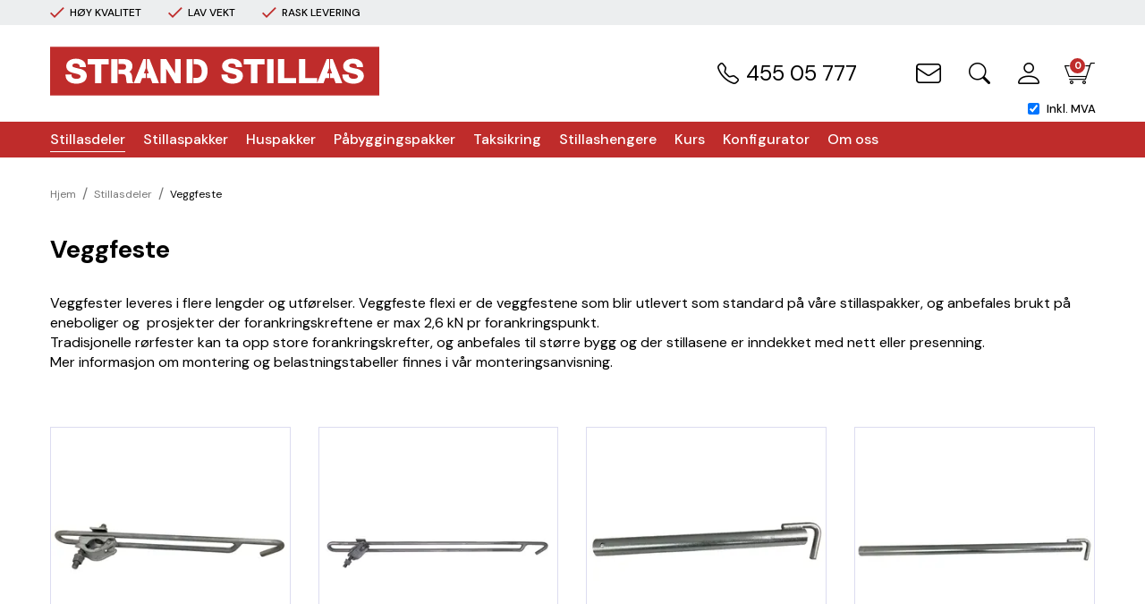

--- FILE ---
content_type: text/html; charset=utf-8
request_url: https://www.strandstillas.no/stillasdeler/veggfeste
body_size: 34328
content:

<!DOCTYPE html>
<html lang="no">
<head>
    <link rel="preload" href="/theme/css/uni-styles.css" as="style">
    <link rel="preconnect" href="https://fonts.googleapis.com">
    <link rel="preconnect" href="https://fonts.gstatic.com" crossorigin>
    <script async type="text/javascript" src="/js/es-module-shims.js?v=21.18.0"></script>
<script type="importmap">{
    "imports": {
        "@floating-ui/core": "/node_modules/@floating-ui/core/dist/floating-ui.core.esm.min.js",
        "@floating-ui/dom": "/node_modules/@floating-ui/dom/dist/floating-ui.dom.esm.min.js",
        "@fluejs/noscroll": "/node_modules/@fluejs/noscroll/dist/index.mjs",
        "@ungap/custom-elements": "/node_modules/@ungap/custom-elements/index.js",
        "fabric": "/node_modules/fabric/dist/index.mjs",
        "gridjs": "/node_modules/gridjs/dist/gridjs.module.js",
        "i18next": "/node_modules/i18next/dist/esm/i18next.js",
        "i18next-resources-to-backend": "/node_modules/i18next-resources-to-backend/dist/esm/index.js",
        "lit-html": "/node_modules/lit-html/lit-html.js",
        "lit-html/directives/live": "/node_modules/lit-html/directives/live.js",
        "lit-html/directives/ref": "/node_modules/lit-html/directives/ref.js",
        "lit-html/directives/ref.js": "/node_modules/lit-html/directives/ref.js",
        "lit-html/directives/repeat": "/node_modules/lit-html/directives/repeat.js",
        "lit-html/directives/repeat.js": "/node_modules/lit-html/directives/repeat.js",
        "lit-html/directives/unsafe-html": "/node_modules/lit-html/directives/unsafe-html.js",
        "notyf": "/node_modules/notyf/notyf.es.js",
        "opentype.js": "/node_modules/opentype.js/dist/opentype.module.js",
        "qr-scanner": "/node_modules/qr-scanner/qr-scanner.min.js",
        "swiper": "/node_modules/swiper/swiper.mjs",
        "swiper/modules/autoplay.mjs": "/node_modules/swiper/modules/autoplay.mjs",
        "swiper/modules/effect-fade.mjs": "/node_modules/swiper/modules/effect-fade.mjs",
        "swiper/modules/free-mode.mjs": "/node_modules/swiper/modules/free-mode.mjs",
        "swiper/modules/navigation.mjs": "/node_modules/swiper/modules/navigation.mjs",
        "swiper/modules/pagination.mjs": "/node_modules/swiper/modules/pagination.mjs",
        "swiper/modules/thumbs.mjs": "/node_modules/swiper/modules/thumbs.mjs"
    },
    "scopes": {}
}</script>
<link rel="preconnect" href="https://connect.facebook.net" />
<link rel="preconnect" href="https://www.googletagmanager.com" />
<link rel="preconnect" href="https://www.google-analytics.com" />
<script type="text/javascript">function gtag(){dataLayer.push(arguments)}function gtm_update_consent(){function t(t){t=("; "+document.cookie).split("; "+t+"=");return 2===t.length?t.pop().split(";").shift():null}var e,a=t("cookie-consent-statistical"),n=t("cookie-consent-marketing");a&&a.length&&n&&n.length&&gtag("consent","update",{ad_storage:n=(e=t=>"1"===t?"granted":"denied")(n),ad_user_data:n,ad_personalization:n,analytics_storage:e(a)})}window.dataLayer=window.dataLayer||[],gtag("consent","default",{ad_storage:"denied",ad_user_data:"denied",ad_personalization:"denied",analytics_storage:"denied"}),gtm_update_consent(),document.addEventListener("cookie-consent-updated",()=>gtm_update_consent());</script>
<script type="text/javascript">(function(w,d,s,l,i){w[l]=w[l]||[];w[l].push({'gtm.start':
new Date().getTime(),event:'gtm.js'});var f=d.getElementsByTagName(s)[0],
j=d.createElement(s),dl=l!='dataLayer'?'&l='+l:'';j.async=true;j.src=
'https://www.googletagmanager.com/gtm.js?id='+i+dl;f.parentNode.insertBefore(j,f);
})(window,document,'script','dataLayer','GTM-WKV83FN');</script>
<link type="application/rsd+xml" rel="edituri" title="RSD" href="/rsd.ashx?pageId=399" />
<link rel="canonical" href="https://www.strandstillas.no/stillasdeler/veggfeste" />
<meta property="og:title" content="Veggfeste stillas - Strand Stillas AS"/>
<meta property="og:description" content="Veggfester leveres i flere lengder og utf&#248;relser. Veggfeste flexi er de veggfestene som blir utlevert som standard p&#229; v&#229;re stillaspakker, og anbefales brukt p&#229; eneboliger og&#160; prosjekter der forankringskreftene er max 2,6 kN pr forankringspunkt. 
Tradisjonelle r&#248;rfester kan ta opp store forankringskrefter, og anbefales til st&#248;rre bygg og der stillasene er inndekket med nett eller presenning. 
Mer informasjon om montering og belastningstabeller finnes i v&#229;r monteringsanvisning."/>
<meta property="og:url" content="https://www.strandstillas.no/stillasdeler/veggfeste"/>
<meta property="og:type" content="website"/>
    <script type="text/javascript">document.cookie='resolution='+Math.max(screen.width,screen.height)+("devicePixelRatio" in window ? ","+devicePixelRatio : ",1")+'; path=/';</script>
    <title>Veggfeste stillas - Strand Stillas AS</title>
    <meta name="Author" content="Strand Stillas AS" />
    <meta http-equiv="content-type" content="text/html; charset=utf-8" />
    <meta content="Veggveste for &#229; sikre stillas. Veggfester leveres i flere lengder og utf&#248;relser. Flexi er de veggfestene som blir utlevert som standard p&#229; v&#229;re pakker" name="description" />

    <meta name="SKYPE_TOOLBAR" content="SKYPE_TOOLBAR_PARSER_COMPATIBLE" />
    <link rel="shortcut icon" type="image/vnd.microsoft.icon" href="/theme/img/favicon.ico" />
    <!-- Root variable, used to define root in javascripts -->
    <script type="text/javascript">var R = '/';</script>
    <meta name="viewport" content="initial-scale=1,width=device-width">
    <!-- Required resources (Usually scripts required by a control) -->
    
    <!-- CSS -->
    <link href="/theme/css/uni-styles.css?v=09.04.25" type="text/css" rel="stylesheet" fetchpriority="high"/>
    <script>!function(f,b,e,v,n,t,s){if(f.fbq)return;n=f.fbq=function(){n.callMethod?n.callMethod.apply(n,arguments):n.queue.push(arguments)};if(!f._fbq)f._fbq=n;n.push=n;n.loaded=!0;n.version='2.0';n.queue=[];t=b.createElement(e);t.async=!0;t.src=v;s=b.getElementsByTagName(e)[0];s.parentNode.insertBefore(t,s)}(window, document,'script','https://connect.facebook.net/en_US/fbevents.js');
fbq('init','1220968871690543');fbq('track','PageView');</script>
<noscript><img height="1" width="1" style="display:none" src="https://www.facebook.com/tr?id=1220968871690543&ev=PageView&noscript=1"/></noscript>
</head>
<body class="page-prod-list" data-page-id="399" data-page-item-id="0">
<!-- Google Tag Manager (noscript) -->
<noscript><iframe src="https://www.googletagmanager.com/ns.html?id=GTM-WKV83FN" height="0" width="0" style="display:none;visibility:hidden"></iframe></noscript>
<!-- End Google Tag Manager (noscript) -->
<form method="post" action="/stillasdeler/veggfeste" id="Webdoc">
<div class="aspNetHidden">
<input type="hidden" name="__VIEWSTATE" id="__VIEWSTATE" value="nfxw2aPwPh42KEupvfZ2eklw5Uwdk6yxwXLakARP/3DFeAIjiua+2sxEo05DUj1OUfJdlsk47QpLiCmWdTd6TSdy0iYaT731QOUDmF74tn/z+mcKqSvn/z8Q7Z18S6GlRWvRdjEF1jsrMCct33W2hrmLGTH7mvdRPq9gfvS07PynasSPWiIxvD8waSCOLrMHbsukU+PXQtc+shn69wMRog8fMfjI0I70KikQwWj+biiVCjcVXykAJomZLhrCmOivkYkhBVLkEG7Q+y+dc4gdcKnN7HbOkKCrhzLHvrBGTHwXC18TLRrwp7ksS1/EcAxWmTj5LixtrSbNjZbQg6O+f2I0ZdHoWQmYsmkktr4wzUL69V4xkCa/[base64]/HC21mKO9ZbRVec8YrJi4QFckTtDExLoB5c1xePG/IajH23Fzv0Wv+lv3X4JyLE7kFXOZAWpnVvdMZd2Lb2QDjK96Ei59wqp5sd1+AFyjilBQ/[base64]/Cy7N9L1hW3HZp4VwCYbHjbU1cJ/WfSqsbUCkSJvLVC2XNNfU2ZRFmNAzPkV6LP5gCOP4B2hBvwcA6+itqopu+8BZZDw9WJPjksPFivxCrPqkOlFWUeQXvgK0uuiXacFZQS++lrmmNloLIZMZzt8wVLiTbA1PhbcivkFz22SOO9syqgolK//yiov6WQryIaO1t7pVPNyGv1l81oOFTzChl4qOIdH9/WjkWriVAcXVS74Bz36rjg2i1irL3/q/xA5S8BExJBgBQAxHPOl3DoceuW5xHGKoHISQG" />
</div>

<script type="text/javascript">
//<![CDATA[
var theForm = document.forms['Webdoc'];
if (!theForm) {
    theForm = document.Webdoc;
}
function __doPostBack(eventTarget, eventArgument) {
    if (!theForm.onsubmit || (theForm.onsubmit() != false)) {
        theForm.__EVENTTARGET.value = eventTarget;
        theForm.__EVENTARGUMENT.value = eventArgument;
        theForm.submit();
    }
}
//]]>
</script>


<script src="/WebResource.axd?d=pynGkmcFUV13He1Qd6_TZLyYF8sotDdu2MkAwdBMYiwRQXBDqzK3s1rZPTM6LgQCGOJ_Mg2&amp;t=638901608248157332" type="text/javascript"></script>

    

    <div id="root" class="site">
        
        <header id="header-mobile" class="site-header site-header-mobile hidden-md hidden-lg" data-scroll-threshold="56" data-original-height="56">
            <div class="container-fluid">
                <div class="site-header-mobile__inner-container flex flex-between flex-item-center">
                    <div class="site-header-mobile__left-pane flex flex-self-stretch">
                        <button class="site-header-mobile__toggle-underheader-btn site-header-mobile__toggle-underheader-btn_menu js-toggle-underheader-btn" type="button" data-toggle="collapse" href="#collapsableUnderheader" aria-expanded="false" aria-controls="collapsableUnderheader" arial-label="Button Menu"><span class="d-none">Menu</span></button>
                        
                            <div class="site-header-mobile-email site-header-mobile__toggle-underheader-btn">
                                <a class="site-email" href="mailto:salg@strandstillas.no" title="Email">
                                    <i class="fa fa-envelope-o" aria-hidden="true"></i>
                                </a>
                            </div>
                        
                    </div>

                    <div class="site-header-mobile__middle-pane flex flex-center">
                        <a class="site-header-mobile__logo" href="/" title="Strand Stillas AS"><svg class="site-header-mobile__logo-img" xmlns="http://www.w3.org/2000/svg" xmlns:xlink="http://www.w3.org/1999/xlink" width="222" height="33" viewBox="0 0 368 54.415"><defs><clipPath id="a"><rect width="368" height="54.415" fill="none"/></clipPath></defs><rect width="368" height="54.415" fill="#bf2c2b"/><g clip-path="url(#a)"><path d="M51,36.659a11.468,11.468,0,0,0-2.8-1.29,12.261,12.261,0,0,0-2.132-.5c-1.683-.393-3.029-.729-4.1-1.01a14.276,14.276,0,0,1-2.356-.785,2.108,2.108,0,0,1-.954-.673,1.605,1.605,0,0,1-.224-.954,2,2,0,0,1,.28-1.066,2.444,2.444,0,0,1,.785-.729,3.917,3.917,0,0,1,1.122-.449,5.242,5.242,0,0,1,1.29-.112,10.055,10.055,0,0,1,1.907.168,4.16,4.16,0,0,1,1.459.561,2.377,2.377,0,0,1,.954,1.01,4.6,4.6,0,0,1,.449,1.683l.056.5H53.52v-.5a8.268,8.268,0,0,0-.954-4.039,8.062,8.062,0,0,0-2.58-2.749,11.226,11.226,0,0,0-3.646-1.571,17.123,17.123,0,0,0-4.151-.449,14.432,14.432,0,0,0-3.759.5,11.783,11.783,0,0,0-3.422,1.515,8.327,8.327,0,0,0-2.468,2.58,7.269,7.269,0,0,0-.954,3.7,6.494,6.494,0,0,0,.785,3.254A7.561,7.561,0,0,0,34.334,37.5a10.2,10.2,0,0,0,2.693,1.4A26.03,26.03,0,0,0,40,39.8c.954.28,1.963.5,2.917.729a21.736,21.736,0,0,1,2.468.729,4.985,4.985,0,0,1,1.627.954,1.777,1.777,0,0,1,.5,1.29,1.967,1.967,0,0,1-.393,1.29A3.469,3.469,0,0,1,46,45.634a4.725,4.725,0,0,1-1.515.449c-.561.056-1.122.112-1.627.112a8.879,8.879,0,0,1-2.132-.28,5.416,5.416,0,0,1-1.739-.729,3.6,3.6,0,0,1-1.122-1.29,4.064,4.064,0,0,1-.449-1.963v-.5H30.8v.5a8.995,8.995,0,0,0,.954,4.376,8.761,8.761,0,0,0,2.693,3.029,12.183,12.183,0,0,0,3.871,1.739,19.572,19.572,0,0,0,4.432.561,19.3,19.3,0,0,0,4.993-.617,12.643,12.643,0,0,0,3.7-1.8,7.821,7.821,0,0,0,2.3-2.8,8.165,8.165,0,0,0,.785-3.534,6.441,6.441,0,0,0-1.066-3.871A7.581,7.581,0,0,0,51,36.659" transform="translate(-13.522 -10.405)" fill="#fff"/><path d="M75,30.434h8.19V51.471h7.068V30.434h8.134V24.6H75Z" transform="translate(-32.927 -10.8)" fill="#fff"/><path d="M236.412,40.7l-9.873-16.1H220.2V51.471h6.283v-16.1l9.817,16.1h6.339V24.6h-6.227Z" transform="translate(-96.673 -10.8)" fill="#fff"/><path d="M361.751,36.659a13.753,13.753,0,0,0-2.8-1.29,12.261,12.261,0,0,0-2.132-.5c-1.683-.393-3.085-.729-4.151-1.01a14.277,14.277,0,0,1-2.356-.785,2.108,2.108,0,0,1-.954-.673,1.605,1.605,0,0,1-.224-.954,2,2,0,0,1,.28-1.066,3.2,3.2,0,0,1,.785-.729,3.916,3.916,0,0,1,1.122-.449,5.462,5.462,0,0,1,1.346-.112,10.056,10.056,0,0,1,1.907.168,3.775,3.775,0,0,1,1.458.561,2.376,2.376,0,0,1,.954,1.01,4.6,4.6,0,0,1,.449,1.683l.056.5h6.9v-.5a8.268,8.268,0,0,0-.954-4.039,8.063,8.063,0,0,0-2.581-2.749,11.225,11.225,0,0,0-3.646-1.571A17.28,17.28,0,0,0,353,23.7a15.18,15.18,0,0,0-3.815.5,12.119,12.119,0,0,0-3.478,1.515,9.216,9.216,0,0,0-2.524,2.58,7.269,7.269,0,0,0-.954,3.7,6.494,6.494,0,0,0,.785,3.254,7.021,7.021,0,0,0,2.019,2.244,10.567,10.567,0,0,0,2.749,1.4,30.949,30.949,0,0,0,3.029.9c.954.28,1.963.5,2.973.729a19.766,19.766,0,0,1,2.524.729,6.011,6.011,0,0,1,1.683.954,1.826,1.826,0,0,1,.561,1.29,1.966,1.966,0,0,1-.393,1.29,3.468,3.468,0,0,1-1.122.841,5.052,5.052,0,0,1-1.571.449c-.561.056-1.122.112-1.627.112a8.878,8.878,0,0,1-2.132-.28,5.416,5.416,0,0,1-1.739-.729,3.6,3.6,0,0,1-1.122-1.29,4.064,4.064,0,0,1-.449-1.963v-.5h-6.9v.5a8.995,8.995,0,0,0,.954,4.376,8.384,8.384,0,0,0,2.749,3.029,12.5,12.5,0,0,0,3.927,1.739,20.062,20.062,0,0,0,4.488.561,19.43,19.43,0,0,0,5.049-.617,11.986,11.986,0,0,0,3.7-1.8,7.821,7.821,0,0,0,2.3-2.8,8.165,8.165,0,0,0,.785-3.534,6.441,6.441,0,0,0-1.066-3.871,12.467,12.467,0,0,0-2.637-2.356" transform="translate(-149.927 -10.405)" fill="#fff"/><path d="M385.8,30.434h8.19V51.471h7.068V30.434h8.134V24.6H385.8Z" transform="translate(-169.376 -10.8)" fill="#fff"/><rect width="7.124" height="26.871" transform="translate(242.678 13.8)" fill="#fff"/><path d="M461.168,24.6H454.1V51.471h20.363V45.637h-13.3Z" transform="translate(-199.361 -10.8)" fill="#fff"/><path d="M605.388,39.015a7.582,7.582,0,0,0-2.468-2.356,13.754,13.754,0,0,0-2.8-1.29,12.262,12.262,0,0,0-2.132-.5c-1.683-.393-3.085-.729-4.151-1.01a14.273,14.273,0,0,1-2.356-.785,2.109,2.109,0,0,1-.954-.673,1.605,1.605,0,0,1-.224-.954,2,2,0,0,1,.28-1.066,3.2,3.2,0,0,1,.785-.729,3.917,3.917,0,0,1,1.122-.449,5.462,5.462,0,0,1,1.346-.112,10.054,10.054,0,0,1,1.907.168,3.775,3.775,0,0,1,1.459.561,2.377,2.377,0,0,1,.954,1.01,4.605,4.605,0,0,1,.449,1.683l.056.5h6.9v-.5a8.268,8.268,0,0,0-.954-4.039,8.063,8.063,0,0,0-2.581-2.749,11.225,11.225,0,0,0-3.646-1.571,17.281,17.281,0,0,0-4.207-.449,15.181,15.181,0,0,0-3.815.5,12.12,12.12,0,0,0-3.478,1.515,9.216,9.216,0,0,0-2.524,2.58A7.269,7.269,0,0,0,583.4,32a6.494,6.494,0,0,0,.785,3.254A7.021,7.021,0,0,0,586.2,37.5a10.568,10.568,0,0,0,2.749,1.4,30.949,30.949,0,0,0,3.029.9c.954.28,1.963.5,2.973.729a19.768,19.768,0,0,1,2.524.729,6.011,6.011,0,0,1,1.683.954,1.826,1.826,0,0,1,.561,1.29,1.966,1.966,0,0,1-.393,1.29,3.469,3.469,0,0,1-1.122.841,5.052,5.052,0,0,1-1.571.449c-.561.056-1.122.112-1.627.112a8.879,8.879,0,0,1-2.132-.28,5.416,5.416,0,0,1-1.739-.729,3.6,3.6,0,0,1-1.122-1.29,4.064,4.064,0,0,1-.449-1.963v-.5H582.5v.5a8.994,8.994,0,0,0,.954,4.376,8.384,8.384,0,0,0,2.749,3.029,12.5,12.5,0,0,0,3.927,1.739,20.063,20.063,0,0,0,4.488.561,19.429,19.429,0,0,0,5.049-.617,11.984,11.984,0,0,0,3.7-1.8,7.821,7.821,0,0,0,2.3-2.8,8.165,8.165,0,0,0,.785-3.534,6.441,6.441,0,0,0-1.066-3.871" transform="translate(-255.732 -10.405)" fill="#fff"/><path d="M128.868,45.8V24.6H121.8V51.415h7.068Z" transform="translate(-53.473 -10.8)" fill="#fff"/><path d="M152.656,50.573a4.181,4.181,0,0,1-.561-1.122,13.043,13.043,0,0,1-.28-1.571c-.056-.561-.112-1.122-.112-1.683s-.056-1.066-.056-1.459c-.056-.673-.168-1.346-.28-2.02a7.082,7.082,0,0,0-.729-1.907,5.859,5.859,0,0,0-1.29-1.571,4.845,4.845,0,0,0-.9-.561,6.4,6.4,0,0,0,2.468-2.244,7.823,7.823,0,0,0,1.066-4.207,7.416,7.416,0,0,0-.617-2.973,6.637,6.637,0,0,0-1.739-2.412,8.035,8.035,0,0,0-2.693-1.627,10.071,10.071,0,0,0-3.478-.617H136.5v5.5h4.824a3.964,3.964,0,0,1,2.693.729,2.81,2.81,0,0,1,.841,2.3,2.99,2.99,0,0,1-.841,2.412,4.063,4.063,0,0,1-2.693.729H136.5v5.1h4.263a4.255,4.255,0,0,1,2.861.785,4.6,4.6,0,0,1,1.122,2.637,27.949,27.949,0,0,1,.337,3.2,9.7,9.7,0,0,0,.617,3.085l.112.337h7.517Z" transform="translate(-59.927 -10.8)" fill="#fff"/><path d="M180.22,40.42h-2.188l2.188-5.89V24.6h-2.8L166.7,51.415h7.237l2.132-5.722h4.151Z" transform="translate(-73.185 -10.8)" fill="#fff"/><path d="M195.817,24.6H192.9v9.985l2.076,5.834H192.9v5.273h4.039l2.076,5.778h7.4Z" transform="translate(-84.688 -10.8)" fill="#fff"/><path d="M278.62,45.637h0V24.6H272V51.415h6.62Z" transform="translate(-119.415 -10.8)" fill="#fff"/><path d="M300.722,32.017a12.294,12.294,0,0,0-2.524-4.151,10.088,10.088,0,0,0-3.871-2.524,13.32,13.32,0,0,0-4.768-.841h-3.7v5.834h2.3a7.875,7.875,0,0,1,3.254.561,5.243,5.243,0,0,1,2.076,1.571,6.658,6.658,0,0,1,1.122,2.468,15.713,15.713,0,0,1,.337,3.422,10.011,10.011,0,0,1-.5,3.422,6.842,6.842,0,0,1-1.29,2.188,4.357,4.357,0,0,1-1.851,1.178,7.179,7.179,0,0,1-2.188.393H285.8v5.834h3.7a11.8,11.8,0,0,0,5.273-1.066,10.641,10.641,0,0,0,3.759-2.861,11.716,11.716,0,0,0,2.244-4.32,18,18,0,0,0,.729-5.329,14.447,14.447,0,0,0-.785-5.778" transform="translate(-125.473 -10.756)" fill="#fff"/><path d="M529.571,40.42h-2.132l2.132-5.778V24.6h-2.749L516.163,51.359V45.637H502.924V24.6H495.8V51.415h27.544l2.132-5.722h4.1Z" transform="translate(-217.668 -10.8)" fill="#fff"/><path d="M561.073,24.6H558.1v9.873l2.132,5.946H558.1v5.273h4.1l2.019,5.778h7.461Z" transform="translate(-245.02 -10.8)" fill="#fff"/></g></svg></a>
                    </div>

                    <div class="site-header-mobile__right-pane flex flex-right flex-self-stretch">
                        
                            <div class="site-header-mobile__phone-number">
                                <a class="site-header-mobile__phone site-phone" href="tel:45505777" title="Phone"></a>
                            </div>
                        

<div class="SiteCartPanel LeftIconAlign" id="SiteCart2_SiteCartMainPanel">


        <a href="/handlekurv" class="ShowCartLink js-show-cart-link">

            <div class="SiteCartIcon"></div>

            <div class="ShoppingListPanel empty">

                    <span class="ShowCartTxt NotEmptyCart">Vis handlekurv</span>
                    <span class="ShowCartTxt EmptyCart">Handlekurven er tom</span>

                <span class="ProdCount">0</span>

                                                    <div class="TotalPriceContainer">
                        <span class="TotalPriceText">Total sum:</span>
                        <span class="TotalPrice notranslate">kr 0,00</span>
                    </div>
            </div>
        </a>



    <input type="hidden" class="js-refreshHash" value="" />
    

    
    
    
</div>

                    </div>
                </div>
            </div>
        </header>
        
        <header id="header-desktop" class="site-header site-header-desktop js-site-header hidden-xs hidden-sm" data-scroll-threshold="170" data-original-height="170">
            
                <div class="site-header-desktop__top-line">
                    <div class="container">
                        <div class="site-header-desktop__top-line-inner-container flex flex-between flex-item-center">
                            
                                <div class="site-header-desktop__why-buy site-why-buy"><ul>
<li>H&Oslash;Y KVALITET</li>
<li>LAV VEKT</li>
<li>RASK LEVERING</li>
</ul></div>
                            
                        </div>
                    </div>
                </div>
            
            <div class="site-header-desktop__middle-line">
                <div class="container">
                    <div class="site-header-desktop__middle-line-inner-container flex flex-between flex-item-center">
                        <div class="site-header-desktop__left-pane flex flex-item-center">
                            <a class="site-header-desktop__logo" href="/" title="Strand Stillas AS">
                                <svg class="site-header-desktop__logo-img" xmlns="http://www.w3.org/2000/svg" xmlns:xlink="http://www.w3.org/1999/xlink" width="368" height="55" viewBox="0 0 368 54.415"><defs><clipPath id="a"><rect width="368" height="54.415" fill="none"/></clipPath></defs><rect width="368" height="54.415" fill="#bf2c2b"/><g clip-path="url(#a)"><path d="M51,36.659a11.468,11.468,0,0,0-2.8-1.29,12.261,12.261,0,0,0-2.132-.5c-1.683-.393-3.029-.729-4.1-1.01a14.276,14.276,0,0,1-2.356-.785,2.108,2.108,0,0,1-.954-.673,1.605,1.605,0,0,1-.224-.954,2,2,0,0,1,.28-1.066,2.444,2.444,0,0,1,.785-.729,3.917,3.917,0,0,1,1.122-.449,5.242,5.242,0,0,1,1.29-.112,10.055,10.055,0,0,1,1.907.168,4.16,4.16,0,0,1,1.459.561,2.377,2.377,0,0,1,.954,1.01,4.6,4.6,0,0,1,.449,1.683l.056.5H53.52v-.5a8.268,8.268,0,0,0-.954-4.039,8.062,8.062,0,0,0-2.58-2.749,11.226,11.226,0,0,0-3.646-1.571,17.123,17.123,0,0,0-4.151-.449,14.432,14.432,0,0,0-3.759.5,11.783,11.783,0,0,0-3.422,1.515,8.327,8.327,0,0,0-2.468,2.58,7.269,7.269,0,0,0-.954,3.7,6.494,6.494,0,0,0,.785,3.254A7.561,7.561,0,0,0,34.334,37.5a10.2,10.2,0,0,0,2.693,1.4A26.03,26.03,0,0,0,40,39.8c.954.28,1.963.5,2.917.729a21.736,21.736,0,0,1,2.468.729,4.985,4.985,0,0,1,1.627.954,1.777,1.777,0,0,1,.5,1.29,1.967,1.967,0,0,1-.393,1.29A3.469,3.469,0,0,1,46,45.634a4.725,4.725,0,0,1-1.515.449c-.561.056-1.122.112-1.627.112a8.879,8.879,0,0,1-2.132-.28,5.416,5.416,0,0,1-1.739-.729,3.6,3.6,0,0,1-1.122-1.29,4.064,4.064,0,0,1-.449-1.963v-.5H30.8v.5a8.995,8.995,0,0,0,.954,4.376,8.761,8.761,0,0,0,2.693,3.029,12.183,12.183,0,0,0,3.871,1.739,19.572,19.572,0,0,0,4.432.561,19.3,19.3,0,0,0,4.993-.617,12.643,12.643,0,0,0,3.7-1.8,7.821,7.821,0,0,0,2.3-2.8,8.165,8.165,0,0,0,.785-3.534,6.441,6.441,0,0,0-1.066-3.871A7.581,7.581,0,0,0,51,36.659" transform="translate(-13.522 -10.405)" fill="#fff"/><path d="M75,30.434h8.19V51.471h7.068V30.434h8.134V24.6H75Z" transform="translate(-32.927 -10.8)" fill="#fff"/><path d="M236.412,40.7l-9.873-16.1H220.2V51.471h6.283v-16.1l9.817,16.1h6.339V24.6h-6.227Z" transform="translate(-96.673 -10.8)" fill="#fff"/><path d="M361.751,36.659a13.753,13.753,0,0,0-2.8-1.29,12.261,12.261,0,0,0-2.132-.5c-1.683-.393-3.085-.729-4.151-1.01a14.277,14.277,0,0,1-2.356-.785,2.108,2.108,0,0,1-.954-.673,1.605,1.605,0,0,1-.224-.954,2,2,0,0,1,.28-1.066,3.2,3.2,0,0,1,.785-.729,3.916,3.916,0,0,1,1.122-.449,5.462,5.462,0,0,1,1.346-.112,10.056,10.056,0,0,1,1.907.168,3.775,3.775,0,0,1,1.458.561,2.376,2.376,0,0,1,.954,1.01,4.6,4.6,0,0,1,.449,1.683l.056.5h6.9v-.5a8.268,8.268,0,0,0-.954-4.039,8.063,8.063,0,0,0-2.581-2.749,11.225,11.225,0,0,0-3.646-1.571A17.28,17.28,0,0,0,353,23.7a15.18,15.18,0,0,0-3.815.5,12.119,12.119,0,0,0-3.478,1.515,9.216,9.216,0,0,0-2.524,2.58,7.269,7.269,0,0,0-.954,3.7,6.494,6.494,0,0,0,.785,3.254,7.021,7.021,0,0,0,2.019,2.244,10.567,10.567,0,0,0,2.749,1.4,30.949,30.949,0,0,0,3.029.9c.954.28,1.963.5,2.973.729a19.766,19.766,0,0,1,2.524.729,6.011,6.011,0,0,1,1.683.954,1.826,1.826,0,0,1,.561,1.29,1.966,1.966,0,0,1-.393,1.29,3.468,3.468,0,0,1-1.122.841,5.052,5.052,0,0,1-1.571.449c-.561.056-1.122.112-1.627.112a8.878,8.878,0,0,1-2.132-.28,5.416,5.416,0,0,1-1.739-.729,3.6,3.6,0,0,1-1.122-1.29,4.064,4.064,0,0,1-.449-1.963v-.5h-6.9v.5a8.995,8.995,0,0,0,.954,4.376,8.384,8.384,0,0,0,2.749,3.029,12.5,12.5,0,0,0,3.927,1.739,20.062,20.062,0,0,0,4.488.561,19.43,19.43,0,0,0,5.049-.617,11.986,11.986,0,0,0,3.7-1.8,7.821,7.821,0,0,0,2.3-2.8,8.165,8.165,0,0,0,.785-3.534,6.441,6.441,0,0,0-1.066-3.871,12.467,12.467,0,0,0-2.637-2.356" transform="translate(-149.927 -10.405)" fill="#fff"/><path d="M385.8,30.434h8.19V51.471h7.068V30.434h8.134V24.6H385.8Z" transform="translate(-169.376 -10.8)" fill="#fff"/><rect width="7.124" height="26.871" transform="translate(242.678 13.8)" fill="#fff"/><path d="M461.168,24.6H454.1V51.471h20.363V45.637h-13.3Z" transform="translate(-199.361 -10.8)" fill="#fff"/><path d="M605.388,39.015a7.582,7.582,0,0,0-2.468-2.356,13.754,13.754,0,0,0-2.8-1.29,12.262,12.262,0,0,0-2.132-.5c-1.683-.393-3.085-.729-4.151-1.01a14.273,14.273,0,0,1-2.356-.785,2.109,2.109,0,0,1-.954-.673,1.605,1.605,0,0,1-.224-.954,2,2,0,0,1,.28-1.066,3.2,3.2,0,0,1,.785-.729,3.917,3.917,0,0,1,1.122-.449,5.462,5.462,0,0,1,1.346-.112,10.054,10.054,0,0,1,1.907.168,3.775,3.775,0,0,1,1.459.561,2.377,2.377,0,0,1,.954,1.01,4.605,4.605,0,0,1,.449,1.683l.056.5h6.9v-.5a8.268,8.268,0,0,0-.954-4.039,8.063,8.063,0,0,0-2.581-2.749,11.225,11.225,0,0,0-3.646-1.571,17.281,17.281,0,0,0-4.207-.449,15.181,15.181,0,0,0-3.815.5,12.12,12.12,0,0,0-3.478,1.515,9.216,9.216,0,0,0-2.524,2.58A7.269,7.269,0,0,0,583.4,32a6.494,6.494,0,0,0,.785,3.254A7.021,7.021,0,0,0,586.2,37.5a10.568,10.568,0,0,0,2.749,1.4,30.949,30.949,0,0,0,3.029.9c.954.28,1.963.5,2.973.729a19.768,19.768,0,0,1,2.524.729,6.011,6.011,0,0,1,1.683.954,1.826,1.826,0,0,1,.561,1.29,1.966,1.966,0,0,1-.393,1.29,3.469,3.469,0,0,1-1.122.841,5.052,5.052,0,0,1-1.571.449c-.561.056-1.122.112-1.627.112a8.879,8.879,0,0,1-2.132-.28,5.416,5.416,0,0,1-1.739-.729,3.6,3.6,0,0,1-1.122-1.29,4.064,4.064,0,0,1-.449-1.963v-.5H582.5v.5a8.994,8.994,0,0,0,.954,4.376,8.384,8.384,0,0,0,2.749,3.029,12.5,12.5,0,0,0,3.927,1.739,20.063,20.063,0,0,0,4.488.561,19.429,19.429,0,0,0,5.049-.617,11.984,11.984,0,0,0,3.7-1.8,7.821,7.821,0,0,0,2.3-2.8,8.165,8.165,0,0,0,.785-3.534,6.441,6.441,0,0,0-1.066-3.871" transform="translate(-255.732 -10.405)" fill="#fff"/><path d="M128.868,45.8V24.6H121.8V51.415h7.068Z" transform="translate(-53.473 -10.8)" fill="#fff"/><path d="M152.656,50.573a4.181,4.181,0,0,1-.561-1.122,13.043,13.043,0,0,1-.28-1.571c-.056-.561-.112-1.122-.112-1.683s-.056-1.066-.056-1.459c-.056-.673-.168-1.346-.28-2.02a7.082,7.082,0,0,0-.729-1.907,5.859,5.859,0,0,0-1.29-1.571,4.845,4.845,0,0,0-.9-.561,6.4,6.4,0,0,0,2.468-2.244,7.823,7.823,0,0,0,1.066-4.207,7.416,7.416,0,0,0-.617-2.973,6.637,6.637,0,0,0-1.739-2.412,8.035,8.035,0,0,0-2.693-1.627,10.071,10.071,0,0,0-3.478-.617H136.5v5.5h4.824a3.964,3.964,0,0,1,2.693.729,2.81,2.81,0,0,1,.841,2.3,2.99,2.99,0,0,1-.841,2.412,4.063,4.063,0,0,1-2.693.729H136.5v5.1h4.263a4.255,4.255,0,0,1,2.861.785,4.6,4.6,0,0,1,1.122,2.637,27.949,27.949,0,0,1,.337,3.2,9.7,9.7,0,0,0,.617,3.085l.112.337h7.517Z" transform="translate(-59.927 -10.8)" fill="#fff"/><path d="M180.22,40.42h-2.188l2.188-5.89V24.6h-2.8L166.7,51.415h7.237l2.132-5.722h4.151Z" transform="translate(-73.185 -10.8)" fill="#fff"/><path d="M195.817,24.6H192.9v9.985l2.076,5.834H192.9v5.273h4.039l2.076,5.778h7.4Z" transform="translate(-84.688 -10.8)" fill="#fff"/><path d="M278.62,45.637h0V24.6H272V51.415h6.62Z" transform="translate(-119.415 -10.8)" fill="#fff"/><path d="M300.722,32.017a12.294,12.294,0,0,0-2.524-4.151,10.088,10.088,0,0,0-3.871-2.524,13.32,13.32,0,0,0-4.768-.841h-3.7v5.834h2.3a7.875,7.875,0,0,1,3.254.561,5.243,5.243,0,0,1,2.076,1.571,6.658,6.658,0,0,1,1.122,2.468,15.713,15.713,0,0,1,.337,3.422,10.011,10.011,0,0,1-.5,3.422,6.842,6.842,0,0,1-1.29,2.188,4.357,4.357,0,0,1-1.851,1.178,7.179,7.179,0,0,1-2.188.393H285.8v5.834h3.7a11.8,11.8,0,0,0,5.273-1.066,10.641,10.641,0,0,0,3.759-2.861,11.716,11.716,0,0,0,2.244-4.32,18,18,0,0,0,.729-5.329,14.447,14.447,0,0,0-.785-5.778" transform="translate(-125.473 -10.756)" fill="#fff"/><path d="M529.571,40.42h-2.132l2.132-5.778V24.6h-2.749L516.163,51.359V45.637H502.924V24.6H495.8V51.415h27.544l2.132-5.722h4.1Z" transform="translate(-217.668 -10.8)" fill="#fff"/><path d="M561.073,24.6H558.1v9.873l2.132,5.946H558.1v5.273h4.1l2.019,5.778h7.461Z" transform="translate(-245.02 -10.8)" fill="#fff"/></g></svg>
                            </a>
                        </div>

                        <div class="site-header-desktop__right-pane flex flex-right flex-item-center">
                            <div class="flex flex-column">
                                <div class="flex flex-right flex-item-center">
                                    
                                        <div class="site-header-desktop__phone-number">
                                            <a class="site-header-desktop__phone site-phone" href="tel:45505777" title="Phone">455 05 777</a>
                                        </div>
                                    
                                        <div class="site-header-desktop-email">
                                            <a class="site-email" href="mailto:salg@strandstillas.no" title="Email">
                                                <i class="un un-mail" aria-hidden="true"></i>
                                                <span class="site-email-value">salg@strandstillas.no</span>
                                            </a>
                                        </div>
                                    
                                    <button class="site-header-desktop__toggle-detailed-search-btn btn" type="button" data-toggle="collapse" href="#detailedSearchContainer" aria-label="Search" aria-expanded="false" aria-controls="detailedSearchContainer"></button>
                                    
    <div class="profile-quick-menu" id="MyPageMenu">

        <a class="profile-quick-menu__btn" onclick="return false;" href="javascript:void(0);"><em class="profile-quick-menu__un-user un-user"></em><span>Min side</span><em class="profile-quick-menu__un-chevron-down un-chevron-down"></em></a>
        <ul class="profile-quick-menu__dropdown clearfix">

                <li class="Item-1 Page NoToggle">


        

        <a href="/min-side/registrering-profil" class="Name" >Registrer</a>
        
    </li>


                    <li>
                        <a href="/login?ret=%2fstillasdeler%2fveggfeste"><em class="fa fa-lock"></em> Logg inn</a>
                    </li>


        </ul>
    </div>

                                    

<div class="SiteCartPanel LeftIconAlign" id="newSiteCart_SiteCartMainPanel">

            <div class="LoginRegisterPanel">
                <a href="/login?ret=%2fstillasdeler%2fveggfeste" class="LoginLink">Logg inn</a>
                <a href="/min-side/registrering-profil?ret=%2fstillasdeler%2fveggfeste" class="RegisterLink">Registrer deg</a>
            </div>

        <a href="/handlekurv" class="ShowCartLink js-show-cart-link">

            <div class="SiteCartIcon"></div>

            <div class="ShoppingListPanel empty">

                    <span class="ShowCartTxt NotEmptyCart">Vis handlekurv</span>
                    <span class="ShowCartTxt EmptyCart">Handlekurven er tom</span>

                <span class="ProdCount">0</span>

                                                    <div class="TotalPriceContainer">
                        <span class="TotalPriceText">Total sum:</span>
                        <span class="TotalPrice notranslate">kr 0,00</span>
                    </div>
            </div>
        </a>


        <div class="PopupContainer hidden js-site-cart-popup"></div>

    <input type="hidden" class="js-refreshHash" value="" />
    

    
    
    
</div>

                                </div>
                                <div class="site-header-desktop__vat-code-selector">
<div class="checkbox-vat" id="priceVATModeSelector_priceVATModeSelector" data-language-id="3">
    <input type="checkbox" id="priceVATModeSelector_priceVATModeSelector-checkbox" class="checkbox-vat-input js-price-vat-mode-selector" checked=checked /><label class="checkbox-vat-label" for="priceVATModeSelector_priceVATModeSelector-checkbox">Inkl. MVA</label>
</div>
</div>
                            </div>
                        </div>
                    </div>
                </div>
                <div id="detailedSearchContainer" class="site-header-desktop__detailed-search collapse">
                    <div class="row-1">
                        <div class="container">
                            <div class="site-search site-desk-search">
                                

    <div class="detailed-search-custom" id="DetailedSearch" data-input-has-term="false">
        <input class="form-control js-search-input" type="search" placeholder="S&#248;k" value="" autocomplete="off" aria-label="S&#248;k" />
        <button type="button" class="js-search-clear-input-btn clear-btn" title="Nullstill">Nullstill</button>
        
    </div>

                                <button class="collapsed js-toggle-underheader-btn btn btn-link close-btn" type="button" data-toggle="collapse" href="#detailedSearchContainer" aria-label="Close" aria-expanded="true" aria-controls="detailedSearchContainer">
                                    <svg xmlns="http://www.w3.org/2000/svg" width="20" height="20" viewBox="0 0 20 20">
                                    <g id="x" transform="translate(-335 -47)">
                                        <rect id="Rectangle_41703" data-name="Rectangle 41703" width="20" height="20" transform="translate(335 47)" fill="transparent"/>
                                        <path id="x-2" data-name="x" d="M4.835,4.835a1.143,1.143,0,0,1,1.618,0L12.5,10.884l6.047-6.049a1.144,1.144,0,0,1,1.618,1.618L14.115,12.5l6.049,6.047a1.144,1.144,0,0,1-1.618,1.618L12.5,14.115,6.453,20.164a1.144,1.144,0,1,1-1.618-1.618L10.884,12.5,4.835,6.453a1.143,1.143,0,0,1,0-1.618Z" transform="translate(332.5 44.501)" fill="currentColor"/>
                                    </g>
                                    </svg>
                                </button>
                            </div>
                        </div>
                    </div>
                    <div id="detailedSearchPopupDesktop" class="detailed-search-modal-aspx container hidden"></div>
                </div>
            </div>
            <div class="site-header-desktop__bottom-line">
                <div class="container">
                    <div class="site-header-desktop__bottom-line-inner-container">
                        
                        

    <div class="ProductMenu Menu site-horizontal-menu products-menu-desktop Expandable">
        <ul class="MiddleBox Level-1 clearfix">
                <li class="Item-1 Page Expanded Selected">


            <a href="#" class="Toggle"  aria-label="&#197;pne/lukke undermeny"></a>
        

        <a href="/stillasdeler" class="Name" >Stillasdeler</a>
        
            <ul class="Level-2 clearfix">
                    <li class="Item-1 Page NoToggle">


        

        <a href="/stillasdeler/vertikalrammer" class="Name" >Vertikalrammer</a>
        
    </li>
    <li class="Item-2 Page NoToggle">


        

        <a href="/stillasdeler/stillasgulv" class="Name" >Stillasgulv</a>
        
    </li>
    <li class="Item-3 Page NoToggle">


        

        <a href="/stillasdeler/rekkverk" class="Name" >Rekkverk</a>
        
    </li>
    <li class="Item-4 Page NoToggle">


        

        <a href="/stillasdeler/sparkebord" class="Name" >Sparkebord</a>
        
    </li>
    <li class="Item-5 Page NoToggle">


        

        <a href="/stillasdeler/spindelfot" class="Name" >Spindelfot</a>
        
    </li>
    <li class="Item-6 Page NoToggle Selected">


        

        <a href="/stillasdeler/veggfeste" class="Name" >Veggfeste</a>
        
    </li>
    <li class="Item-7 Page NoToggle">


        

        <a href="/stillasdeler/konsoll" class="Name" >Konsoll</a>
        
    </li>
    <li class="Item-8 Page NoToggle">


        

        <a href="/stillasdeler/diagonal" class="Name" >Diagonal</a>
        
    </li>
    <li class="Item-9 Page NoToggle">


        

        <a href="/stillasdeler/stillastrapper" class="Name" >Stillastrapper</a>
        
    </li>
    <li class="Item-10 Page NoToggle">


        

        <a href="/stillasdeler/koblinger" class="Name" >Koblinger</a>
        
    </li>
    <li class="Item-11 Page NoToggle">


        

        <a href="/stillasdeler/stillasror" class="Name" >Stillasr&#248;r</a>
        
    </li>
    <li class="Item-12 Page NoToggle">


        

        <a href="/stillasdeler/hjul-og-tilbehor" class="Name" >Hjul og tilbeh&#248;r</a>
        
    </li>
    <li class="Item-13 Page NoToggle">


        

        <a href="/stillasdeler/verktoy" class="Name" >Verkt&#248;y</a>
        
    </li>
    <li class="Item-14 Page NoToggle">


        

        <a href="/stillasdeler/gitterdrager" class="Name" >Gitterdrager</a>
        
    </li>
    <li class="Item-15 Page NoToggle">


        

        <a href="/stillasdeler/inndekking" class="Name" >Inndekking</a>
        
    </li>
    <li class="Item-16 Page NoToggle">


        

        <a href="/stillasdeler/transportutstyr" class="Name" >Transportutstyr</a>
        
    </li>
    <li class="Item-17 Page NoToggle">


        

        <a href="/stillasdeler/hms" class="Name" >HMS</a>
        
    </li>
    <li class="Item-18 Page NoToggle">


        

        <a href="/stillasdeler/heisehjul" class="Name" >Heisehjul</a>
        
    </li>

            </ul>
    </li>
    <li class="Item-2 Page NoToggle">


        

        <a href="/stillaspakker" class="Name" >Stillaspakker</a>
        
    </li>
    <li class="Item-3 Page NoToggle">


        

        <a href="/huspakker" class="Name" >Huspakker</a>
        
    </li>
    <li class="Item-4 Page NoToggle">


        

        <a href="/paabyggingspakker" class="Name" >P&#229;byggingspakker</a>
        
    </li>
    <li class="Item-5 Page NoToggle">


        

        <a href="/taksikring" class="Name" >Taksikring</a>
        
    </li>
    <li class="Item-6 Page NoToggle">


        

        <a href="/stillashengere" class="Name" >Stillashengere</a>
        
    </li>
    <li class="Item-7 Page NoToggle">


        

        <a href="/kurs" class="Name" >Kurs</a>
        
    </li>
    <li class="Item-8 Page NoToggle">


        

        <a href="/konfigurator" class="Name" >Konfigurator</a>
        
    </li>
    <li class="Item-9 Page NoToggle">


        

        <a href="/om-oss" class="Name" >Om oss</a>
        
    </li>

        </ul>
    </div>

                    </div>
                </div>
            </div>
        </header>

        
        <div class="site-underheader">
            <div class="site-underheader__compensator"></div>
            <div class="site-underheader__container hidden-md hidden-lg collapse js-site-underheader-container" id="collapsableUnderheader">
                <div class="container-fluid">
                    

<div id="SearchMob_search" class="SearchMob site-search">
    <input type="search" class="SearchMob__input site-search__input js-SearchMob-input" id="SearchMob_input" placeholder="S&#248;k" autocomplete="section-search" aria-label="S&#248;k" />
    <button type="button" class="SearchMob__btn site-search__btn js-SearchMob-btn" id="SearchMob_btn" title="Find" tabindex="-1"></button>
</div>


                    <div class="vat-code-selector">
<div class="checkbox-vat" id="priceVATModeSelector1_priceVATModeSelector" data-language-id="3">
    <input type="checkbox" id="priceVATModeSelector1_priceVATModeSelector-checkbox" class="checkbox-vat-input js-price-vat-mode-selector" checked=checked /><label class="checkbox-vat-label" for="priceVATModeSelector1_priceVATModeSelector-checkbox">Inkl. MVA</label>
</div>
</div>
                    

    <div class="ProductMenu2 Menu products-menu-mobile Expandable">
        <ul class="MiddleBox Level-1 clearfix">
                <li class="Item-1 Page Expanded Selected">


            <a href="#" class="Toggle"  aria-label="&#197;pne/lukke undermeny"></a>
        

        <a href="/stillasdeler" class="Name" >Stillasdeler</a>
        
            <ul class="Level-2 clearfix">
                    <li class="Item-1 Page NoToggle">


        

        <a href="/stillasdeler/vertikalrammer" class="Name" >Vertikalrammer</a>
        
    </li>
    <li class="Item-2 Page NoToggle">


        

        <a href="/stillasdeler/stillasgulv" class="Name" >Stillasgulv</a>
        
    </li>
    <li class="Item-3 Page NoToggle">


        

        <a href="/stillasdeler/rekkverk" class="Name" >Rekkverk</a>
        
    </li>
    <li class="Item-4 Page NoToggle">


        

        <a href="/stillasdeler/sparkebord" class="Name" >Sparkebord</a>
        
    </li>
    <li class="Item-5 Page NoToggle">


        

        <a href="/stillasdeler/spindelfot" class="Name" >Spindelfot</a>
        
    </li>
    <li class="Item-6 Page NoToggle Selected">


        

        <a href="/stillasdeler/veggfeste" class="Name" >Veggfeste</a>
        
    </li>
    <li class="Item-7 Page NoToggle">


        

        <a href="/stillasdeler/konsoll" class="Name" >Konsoll</a>
        
    </li>
    <li class="Item-8 Page NoToggle">


        

        <a href="/stillasdeler/diagonal" class="Name" >Diagonal</a>
        
    </li>
    <li class="Item-9 Page NoToggle">


        

        <a href="/stillasdeler/stillastrapper" class="Name" >Stillastrapper</a>
        
    </li>
    <li class="Item-10 Page NoToggle">


        

        <a href="/stillasdeler/koblinger" class="Name" >Koblinger</a>
        
    </li>
    <li class="Item-11 Page NoToggle">


        

        <a href="/stillasdeler/stillasror" class="Name" >Stillasr&#248;r</a>
        
    </li>
    <li class="Item-12 Page NoToggle">


        

        <a href="/stillasdeler/hjul-og-tilbehor" class="Name" >Hjul og tilbeh&#248;r</a>
        
    </li>
    <li class="Item-13 Page NoToggle">


        

        <a href="/stillasdeler/verktoy" class="Name" >Verkt&#248;y</a>
        
    </li>
    <li class="Item-14 Page NoToggle">


        

        <a href="/stillasdeler/gitterdrager" class="Name" >Gitterdrager</a>
        
    </li>
    <li class="Item-15 Page NoToggle">


        

        <a href="/stillasdeler/inndekking" class="Name" >Inndekking</a>
        
    </li>
    <li class="Item-16 Page NoToggle">


        

        <a href="/stillasdeler/transportutstyr" class="Name" >Transportutstyr</a>
        
    </li>
    <li class="Item-17 Page NoToggle">


        

        <a href="/stillasdeler/hms" class="Name" >HMS</a>
        
    </li>
    <li class="Item-18 Page NoToggle">


        

        <a href="/stillasdeler/heisehjul" class="Name" >Heisehjul</a>
        
    </li>

            </ul>
    </li>
    <li class="Item-2 Page NoToggle">


        

        <a href="/stillaspakker" class="Name" >Stillaspakker</a>
        
    </li>
    <li class="Item-3 Page NoToggle">


        

        <a href="/huspakker" class="Name" >Huspakker</a>
        
    </li>
    <li class="Item-4 Page NoToggle">


        

        <a href="/paabyggingspakker" class="Name" >P&#229;byggingspakker</a>
        
    </li>
    <li class="Item-5 Page NoToggle">


        

        <a href="/taksikring" class="Name" >Taksikring</a>
        
    </li>
    <li class="Item-6 Page NoToggle">


        

        <a href="/stillashengere" class="Name" >Stillashengere</a>
        
    </li>
    <li class="Item-7 Page NoToggle">


        

        <a href="/kurs" class="Name" >Kurs</a>
        
    </li>
    <li class="Item-8 Page NoToggle">


        

        <a href="/konfigurator" class="Name" >Konfigurator</a>
        
    </li>
    <li class="Item-9 Page NoToggle">


        

        <a href="/om-oss" class="Name" >Om oss</a>
        
    </li>

        </ul>
    </div>

                    
                </div>
            </div>
        </div>
        <div id="main" class="site-content">
	
            <div class="site-content__breadcrumbs-holder container">
                <div id="crumbs_pnlMain" class="Breadcrumbs">
		
    <ul id="crumbs_list" class="clearfix">
        <li><span class="Prefix">Du er her:</span></li>
        
            <li class="PathItem HomePageItem"><span class="Seperator">/</span><a href="/">Hjem</a></li>
        
                <li class="PathItem">
                    <span class="Seperator">/</span>
                    <a href="/stillasdeler" >Stillasdeler</a>
                </li>
            
                <li class="PathItem">
                    <span class="Seperator">/</span>
                    <a href="/stillasdeler/veggfeste" >Veggfeste</a>
                </li>
            
    </ul>

	</div>
            </div>
            <div id="pageContent" class="site-content__page-content">
		<input type="hidden" name="hOrderID" id="hOrderID" />

<div class="container">
    <section class="l-pb-content">
        <div class="js-l-uc mb-5">
            <div id="ctl01_UC141_pnlMain" class="UC141 slideContent">
			
    <input type="hidden" name="ctl01$UC141$hControlID" id="ctl01_UC141_hControlID" value="141" />
    <div id="ctl01_UC141_pnlTitle" class="MainTitleContainer">
				
        <h1 class="MainTitle">Veggfeste</h1>
    
			</div>
    <div id="ctl01_UC141_pnlContent" class="Content">
				
        
        <div id="ctl01_UC141_divDescription" class="DescriptionContainer"><p>Veggfester leveres i flere lengder og utf&oslash;relser. Veggfeste flexi er de veggfestene som blir utlevert som standard p&aring; v&aring;re stillaspakker, og anbefales brukt p&aring; eneboliger og&nbsp; prosjekter der forankringskreftene er max 2,6 kN pr forankringspunkt. <br />Tradisjonelle r&oslash;rfester kan ta opp store forankringskrefter, og anbefales til st&oslash;rre bygg og der stillasene er inndekket med nett eller presenning. <br />Mer informasjon om montering og belastningstabeller finnes i v&aring;r monteringsanvisning.</p></div>
    
			</div>
    
		</div>
        </div>
        <div class="js-l-uc mb-5 item-lg-4 item-md-3 item-sm-2 item-xs-1"></div>
        <div class="js-l-uc item-lg-4 item-md-4 item-sm-3 item-xs-2">


        <div class="UC193 ProductList " id="cid193_guidDC3A9B56CBDE46CD848830182F37B5FB">


                <div class="ProductListViewControls">
                    <div class="ProductListPagerContainer Top"></div>
                </div>
                        <div class="ProductListContainer">



<div class="UC193default uc193-default ListContainer FragmentContainer js-fragment-container DataSourceLoad">
    <div class="ProdItem Item js-uc193-item stock-availability-in-stock" data-productid="61" data-itemid="282" data-imageid="420">
        
        <div class="ImageContainer">
            
            <div class="AddToCartContainer uc193-default-product-in-cart c-product-in-cart js-add-to-cart"  style="display: none;" >
                <a href="/handlekurv" title="G&#229; til handlekurven" class="AddedToCartImage uc193-default-product-in-cart__link c-product-in-cart__link"><i class="uc193-default-product-in-cart__icon c-product-in-cart__icon fa fa-shopping-cart fa-2x"></i></a>
                <span class="ProdCount uc193-default-product-in-cart__count c-product-in-cart__count js-prod-count">0</span>
            </div>
            <div class="DimensionsInStockContainer js-dimensions-in-stock"></div>
            <a href="/stillasdeler/veggfeste/veggfeste-06-m-flexi" class="ProductImageLink js-product-link">
                
                
                <img loading="lazy" src="/image/stillasdeler/veggfeste/061060-veggfeste-060-m-flexi.jpg?width=300&amp;pad=true&amp;alt=webp&amp;v=638283926561500000" 
                      width="300"
                      height="300"
                     class="Image uc193-default__image js-uc193-image" 
                     alt="Veggfeste 0,6 m flexi" />
                
            </a>
            
                
            
        </div>
        
        
        <div class="ItemTitleContainer">
            <h2 class="ItemTitle notranslate">
                <a class="ItemTitleLink js-product-link" href="/stillasdeler/veggfeste/veggfeste-06-m-flexi">Veggfeste 0,6 m flexi</a>
            </h2>
        </div>
        
        
        <div class="ProdDetailsContainer">
            
            
            
            
            
            
            
            
            
            
            
            
            
            
        </div>

        
            <div class="PricesContainer">
                
                    <div class="PriceRow">
                        

                        

                        <span class="Price notranslate">
                            kr 224,00
                        </span>

                        

                        

                        
                    </div>
                
                
                
                
                
                
                
                
            </div>
        

        
        <div class="ButtonsContainer">
            
                
                <input type="text" class="QuantityTxb is-wide" value="1" aria-label="Antall"/>
                
                <button class="BuyBtn btn btn-buy btn-buy_uc193 btn-buy_uc193-default">Kj&#248;p</button>
            
        </div>
        

        

        
        
        
</div><div class="ProdItem Item js-uc193-item stock-availability-in-stock" data-productid="499" data-itemid="2446" data-imageid="513">
        
        <div class="ImageContainer">
            
            <div class="AddToCartContainer uc193-default-product-in-cart c-product-in-cart js-add-to-cart"  style="display: none;" >
                <a href="/handlekurv" title="G&#229; til handlekurven" class="AddedToCartImage uc193-default-product-in-cart__link c-product-in-cart__link"><i class="uc193-default-product-in-cart__icon c-product-in-cart__icon fa fa-shopping-cart fa-2x"></i></a>
                <span class="ProdCount uc193-default-product-in-cart__count c-product-in-cart__count js-prod-count">0</span>
            </div>
            <div class="DimensionsInStockContainer js-dimensions-in-stock"></div>
            <a href="/stillasdeler/veggfeste/veggfeste-10-m-flexi" class="ProductImageLink js-product-link">
                
                
                <img loading="lazy" src="/image/stillasdeler/veggfeste/veggfeste-11m-flexi.jpg?width=300&amp;pad=true&amp;alt=webp&amp;v=638283926611200000" 
                      width="300"
                      height="300"
                     class="Image uc193-default__image js-uc193-image" 
                     alt="Veggfeste 1,0 m flexi" />
                
            </a>
            
                
            
        </div>
        
        
        <div class="ItemTitleContainer">
            <h2 class="ItemTitle notranslate">
                <a class="ItemTitleLink js-product-link" href="/stillasdeler/veggfeste/veggfeste-10-m-flexi">Veggfeste 1,0 m flexi</a>
            </h2>
        </div>
        
        
        <div class="ProdDetailsContainer">
            
            
            
            
            
            
            
            
            
            
            
            
            
            
        </div>

        
            <div class="PricesContainer">
                
                    <div class="PriceRow">
                        

                        

                        <span class="Price notranslate">
                            kr 353,00
                        </span>

                        

                        

                        
                    </div>
                
                
                
                
                
                
                
                
            </div>
        

        
        <div class="ButtonsContainer">
            
                
                <input type="text" class="QuantityTxb is-wide" value="1" aria-label="Antall"/>
                
                <button class="BuyBtn btn btn-buy btn-buy_uc193 btn-buy_uc193-default">Kj&#248;p</button>
            
        </div>
        

        

        
        
        
</div><div class="ProdItem Item js-uc193-item stock-availability-in-stock" data-productid="59" data-itemid="280" data-imageid="419">
        
        <div class="ImageContainer">
            
            <div class="AddToCartContainer uc193-default-product-in-cart c-product-in-cart js-add-to-cart"  style="display: none;" >
                <a href="/handlekurv" title="G&#229; til handlekurven" class="AddedToCartImage uc193-default-product-in-cart__link c-product-in-cart__link"><i class="uc193-default-product-in-cart__icon c-product-in-cart__icon fa fa-shopping-cart fa-2x"></i></a>
                <span class="ProdCount uc193-default-product-in-cart__count c-product-in-cart__count js-prod-count">0</span>
            </div>
            <div class="DimensionsInStockContainer js-dimensions-in-stock"></div>
            <a href="/stillasdeler/veggfeste/veggfeste-ror-06-m" class="ProductImageLink js-product-link">
                
                
                <img loading="lazy" src="/image/stillasdeler/veggfeste/060055-veggfeste-055.jpg?width=300&amp;pad=true&amp;alt=webp&amp;v=638283926477530000" 
                      width="300"
                      height="300"
                     class="Image uc193-default__image js-uc193-image" 
                     alt="Veggfeste r&#248;r 0,6 m" />
                
            </a>
            
                
            
        </div>
        
        
        <div class="ItemTitleContainer">
            <h2 class="ItemTitle notranslate">
                <a class="ItemTitleLink js-product-link" href="/stillasdeler/veggfeste/veggfeste-ror-06-m">Veggfeste r&#248;r 0,6 m</a>
            </h2>
        </div>
        
        
        <div class="ProdDetailsContainer">
            
            
            
            
            
            
            
            
            
            
            
            
            
            
        </div>

        
            <div class="PricesContainer">
                
                    <div class="PriceRow">
                        

                        

                        <span class="Price notranslate">
                            kr 183,00
                        </span>

                        

                        

                        
                    </div>
                
                
                
                
                
                
                
                
            </div>
        

        
        <div class="ButtonsContainer">
            
                
                <input type="text" class="QuantityTxb is-wide" value="1" aria-label="Antall"/>
                
                <button class="BuyBtn btn btn-buy btn-buy_uc193 btn-buy_uc193-default">Kj&#248;p</button>
            
        </div>
        

        

        
        
        
</div><div class="ProdItem Item js-uc193-item stock-availability-in-stock" data-productid="60" data-itemid="281" data-imageid="418">
        
        <div class="ImageContainer">
            
            <div class="AddToCartContainer uc193-default-product-in-cart c-product-in-cart js-add-to-cart"  style="display: none;" >
                <a href="/handlekurv" title="G&#229; til handlekurven" class="AddedToCartImage uc193-default-product-in-cart__link c-product-in-cart__link"><i class="uc193-default-product-in-cart__icon c-product-in-cart__icon fa fa-shopping-cart fa-2x"></i></a>
                <span class="ProdCount uc193-default-product-in-cart__count c-product-in-cart__count js-prod-count">0</span>
            </div>
            <div class="DimensionsInStockContainer js-dimensions-in-stock"></div>
            <a href="/stillasdeler/veggfeste/veggfeste-ror-11-m" class="ProductImageLink js-product-link">
                
                
                <img loading="lazy" src="/image/stillasdeler/veggfeste/060110-veggfeste-11-m.jpg?width=300&amp;pad=true&amp;alt=webp&amp;v=638283926522400000" 
                      width="300"
                      height="300"
                     class="Image uc193-default__image js-uc193-image" 
                     alt="Veggfeste r&#248;r 1,1 m" />
                
            </a>
            
                
            
        </div>
        
        
        <div class="ItemTitleContainer">
            <h2 class="ItemTitle notranslate">
                <a class="ItemTitleLink js-product-link" href="/stillasdeler/veggfeste/veggfeste-ror-11-m">Veggfeste r&#248;r 1,1 m</a>
            </h2>
        </div>
        
        
        <div class="ProdDetailsContainer">
            
            
            
            
            
            
            
            
            
            
            
            
            
            
        </div>

        
            <div class="PricesContainer">
                
                    <div class="PriceRow">
                        

                        

                        <span class="Price notranslate">
                            kr 261,00
                        </span>

                        

                        

                        
                    </div>
                
                
                
                
                
                
                
                
            </div>
        

        
        <div class="ButtonsContainer">
            
                
                <input type="text" class="QuantityTxb is-wide" value="1" aria-label="Antall"/>
                
                <button class="BuyBtn btn btn-buy btn-buy_uc193 btn-buy_uc193-default">Kj&#248;p</button>
            
        </div>
        

        

        
        
        
</div><div class="ProdItem Item js-uc193-item stock-availability-in-stock" data-productid="327" data-itemid="1415" data-imageid="1419">
        
        <div class="ImageContainer">
            
            <div class="AddToCartContainer uc193-default-product-in-cart c-product-in-cart js-add-to-cart"  style="display: none;" >
                <a href="/handlekurv" title="G&#229; til handlekurven" class="AddedToCartImage uc193-default-product-in-cart__link c-product-in-cart__link"><i class="uc193-default-product-in-cart__icon c-product-in-cart__icon fa fa-shopping-cart fa-2x"></i></a>
                <span class="ProdCount uc193-default-product-in-cart__count c-product-in-cart__count js-prod-count">0</span>
            </div>
            <div class="DimensionsInStockContainer js-dimensions-in-stock"></div>
            <a href="/stillasdeler/veggfeste/veggfeste-ror-15-m" class="ProductImageLink js-product-link">
                
                
                <img loading="lazy" src="/image/stillasdeler/veggfeste/veggfeste-11-m_1.jpg?width=300&amp;pad=true&amp;alt=webp&amp;v=638283926542330000" 
                      width="300"
                      height="300"
                     class="Image uc193-default__image js-uc193-image" 
                     alt="Veggfeste r&#248;r 1,5 m" />
                
            </a>
            
                
            
        </div>
        
        
        <div class="ItemTitleContainer">
            <h2 class="ItemTitle notranslate">
                <a class="ItemTitleLink js-product-link" href="/stillasdeler/veggfeste/veggfeste-ror-15-m">Veggfeste r&#248;r 1,5 m</a>
            </h2>
        </div>
        
        
        <div class="ProdDetailsContainer">
            
            
            
            
            
            
            
            
            
            
            
            
            
            
        </div>

        
            <div class="PricesContainer">
                
                    <div class="PriceRow">
                        

                        

                        <span class="Price notranslate">
                            kr 293,00
                        </span>

                        

                        

                        
                    </div>
                
                
                
                
                
                
                
                
            </div>
        

        
        <div class="ButtonsContainer">
            
                
                <input type="text" class="QuantityTxb is-wide" value="1" aria-label="Antall"/>
                
                <button class="BuyBtn btn btn-buy btn-buy_uc193 btn-buy_uc193-default">Kj&#248;p</button>
            
        </div>
        

        

        
        
        
</div><div class="ProdItem Item js-uc193-item stock-availability-in-stock" data-productid="57" data-itemid="278" data-imageid="421">
        
        <div class="ImageContainer">
            
            <div class="AddToCartContainer uc193-default-product-in-cart c-product-in-cart js-add-to-cart"  style="display: none;" >
                <a href="/handlekurv" title="G&#229; til handlekurven" class="AddedToCartImage uc193-default-product-in-cart__link c-product-in-cart__link"><i class="uc193-default-product-in-cart__icon c-product-in-cart__icon fa fa-shopping-cart fa-2x"></i></a>
                <span class="ProdCount uc193-default-product-in-cart__count c-product-in-cart__count js-prod-count">0</span>
            </div>
            <div class="DimensionsInStockContainer js-dimensions-in-stock"></div>
            <a href="/stillasdeler/veggfeste/oyebolt-78-x-80-x-o15-mm" class="ProductImageLink js-product-link">
                
                
                <img loading="lazy" src="/image/stillasdeler/veggfeste/060024-oyebolt-78-x-80-mm-o15.jpg?width=300&amp;pad=true&amp;alt=webp&amp;v=637951262039800000" 
                      width="300"
                      height="300"
                     class="Image uc193-default__image js-uc193-image" 
                     alt="&#216;yebolt 7,8 x 80 x &#216;15 mm" />
                
            </a>
            
                
            
        </div>
        
        
        <div class="ItemTitleContainer">
            <h2 class="ItemTitle notranslate">
                <a class="ItemTitleLink js-product-link" href="/stillasdeler/veggfeste/oyebolt-78-x-80-x-o15-mm">&#216;yebolt 7,8 x 80 x &#216;15 mm</a>
            </h2>
        </div>
        
        
        <div class="ProdDetailsContainer">
            
            
            
            
            
            
            
            
            
            
            
            
            
            
        </div>

        
            <div class="PricesContainer">
                
                    <div class="PriceRow">
                        

                        

                        <span class="Price notranslate">
                            kr 25,00
                        </span>

                        

                        

                        
                    </div>
                
                
                
                
                
                
                
                
            </div>
        

        
        <div class="ButtonsContainer">
            
                
                <input type="text" class="QuantityTxb is-wide" value="1" aria-label="Antall"/>
                
                <button class="BuyBtn btn btn-buy btn-buy_uc193 btn-buy_uc193-default">Kj&#248;p</button>
            
        </div>
        

        

        
        
        
</div><div class="ProdItem Item item-flag-2 js-uc193-item stock-availability-out-of-stock" data-productid="444" data-itemid="2074" data-imageid="2078">
        
        <div class="ImageContainer">
            
            <div class="AddToCartContainer uc193-default-product-in-cart c-product-in-cart js-add-to-cart"  style="display: none;" >
                <a href="/handlekurv" title="G&#229; til handlekurven" class="AddedToCartImage uc193-default-product-in-cart__link c-product-in-cart__link"><i class="uc193-default-product-in-cart__icon c-product-in-cart__icon fa fa-shopping-cart fa-2x"></i></a>
                <span class="ProdCount uc193-default-product-in-cart__count c-product-in-cart__count js-prod-count">0</span>
            </div>
            <div class="DimensionsInStockContainer js-dimensions-in-stock"></div>
            <a href="/stillasdeler/veggfeste/oyebolt-78-x-80-x-o15-mm-400-pk" class="ProductImageLink js-product-link">
                
                    <div class="Flag flag flag_uc193-default flag-2 ItemType Pakkepris">Pakkepris</div>
                
                
                <img loading="lazy" src="/image/stillasdeler/veggfeste/oyebolt-15-mm_1.jpg?width=300&amp;pad=true&amp;alt=webp&amp;v=638115727776470000" 
                      width="300"
                      height="300"
                     class="Image uc193-default__image js-uc193-image" 
                     alt="&#216;yebolt 7,8 x 80 x &#216;15 mm 400 pk" />
                
            </a>
            
                
            
        </div>
        
        
        <div class="ItemTitleContainer">
            <h2 class="ItemTitle notranslate">
                <a class="ItemTitleLink js-product-link" href="/stillasdeler/veggfeste/oyebolt-78-x-80-x-o15-mm-400-pk">&#216;yebolt 7,8 x 80 x &#216;15 mm 400 pk</a>
            </h2>
        </div>
        
        
        <div class="ProdDetailsContainer">
            
            
            
            
            
            
            
            
            
            
            
            
            
            
        </div>

        
            <div class="PricesContainer">
                
                    <div class="PriceRow">
                        

                        

                        <span class="Price notranslate">
                            kr 4&#160;500,00
                        </span>

                        

                        

                        
                    </div>
                
                
                
                
                
                
                
                
            </div>
        

        
        <div class="ButtonsContainer">
            
                
                <input type="text" class="QuantityTxb is-wide" value="1" aria-label="Antall"/>
                
                <button class="BuyBtn btn btn-buy btn-buy_uc193 btn-buy_uc193-default">Kj&#248;p</button>
            
        </div>
        

        

        
        
        
</div><div class="ProdItem Item js-uc193-item stock-availability-in-stock" data-productid="424" data-itemid="1789" data-imageid="1790">
        
        <div class="ImageContainer">
            
            <div class="AddToCartContainer uc193-default-product-in-cart c-product-in-cart js-add-to-cart"  style="display: none;" >
                <a href="/handlekurv" title="G&#229; til handlekurven" class="AddedToCartImage uc193-default-product-in-cart__link c-product-in-cart__link"><i class="uc193-default-product-in-cart__icon c-product-in-cart__icon fa fa-shopping-cart fa-2x"></i></a>
                <span class="ProdCount uc193-default-product-in-cart__count c-product-in-cart__count js-prod-count">0</span>
            </div>
            <div class="DimensionsInStockContainer js-dimensions-in-stock"></div>
            <a href="/stillasdeler/veggfeste/oyebolt-98-x-80-x-o20mm" class="ProductImageLink js-product-link">
                
                
                <img loading="lazy" src="/image/stillasdeler/veggfeste/oyebolt-98-x-80-mm-o-20.jpg?width=300&amp;pad=true&amp;alt=webp&amp;v=637951262012900000" 
                      width="300"
                      height="300"
                     class="Image uc193-default__image js-uc193-image" 
                     alt="&#216;yebolt 9,8 x 80 x &#216;20mm" />
                
            </a>
            
                
            
        </div>
        
        
        <div class="ItemTitleContainer">
            <h2 class="ItemTitle notranslate">
                <a class="ItemTitleLink js-product-link" href="/stillasdeler/veggfeste/oyebolt-98-x-80-x-o20mm">&#216;yebolt 9,8 x 80 x &#216;20mm</a>
            </h2>
        </div>
        
        
        <div class="ProdDetailsContainer">
            
            
            
            
            
            
            
            
            
            
            
            
            
            
        </div>

        
            <div class="PricesContainer">
                
                    <div class="PriceRow">
                        

                        

                        <span class="Price notranslate">
                            kr 45,00
                        </span>

                        

                        

                        
                    </div>
                
                
                
                
                
                
                
                
            </div>
        

        
        <div class="ButtonsContainer">
            
                
                <input type="text" class="QuantityTxb is-wide" value="1" aria-label="Antall"/>
                
                <button class="BuyBtn btn btn-buy btn-buy_uc193 btn-buy_uc193-default">Kj&#248;p</button>
            
        </div>
        

        

        
        
        
</div><div class="ProdItem Item item-flag-2 js-uc193-item stock-availability-out-of-stock" data-productid="445" data-itemid="2075" data-imageid="2283">
        
        <div class="ImageContainer">
            
            <div class="AddToCartContainer uc193-default-product-in-cart c-product-in-cart js-add-to-cart"  style="display: none;" >
                <a href="/handlekurv" title="G&#229; til handlekurven" class="AddedToCartImage uc193-default-product-in-cart__link c-product-in-cart__link"><i class="uc193-default-product-in-cart__icon c-product-in-cart__icon fa fa-shopping-cart fa-2x"></i></a>
                <span class="ProdCount uc193-default-product-in-cart__count c-product-in-cart__count js-prod-count">0</span>
            </div>
            <div class="DimensionsInStockContainer js-dimensions-in-stock"></div>
            <a href="/stillasdeler/veggfeste/oyebolt-98-x-80-x-o20-mm-250-pk" class="ProductImageLink js-product-link">
                
                    <div class="Flag flag flag_uc193-default flag-2 ItemType Pakkepris">Pakkepris</div>
                
                
                <img loading="lazy" src="/image/stillasdeler/veggfeste/oyebolt-98-x-80-mm-o-20-jpg?width=300&amp;pad=true&amp;alt=webp&amp;v=638283926451570000" 
                      width="300"
                      height="300"
                     class="Image uc193-default__image js-uc193-image" 
                     alt="&#216;yebolt 9,8 x 80 x &#216;20 mm 250 pk" />
                
            </a>
            
                
            
        </div>
        
        
        <div class="ItemTitleContainer">
            <h2 class="ItemTitle notranslate">
                <a class="ItemTitleLink js-product-link" href="/stillasdeler/veggfeste/oyebolt-98-x-80-x-o20-mm-250-pk">&#216;yebolt 9,8 x 80 x &#216;20 mm 250 pk</a>
            </h2>
        </div>
        
        
        <div class="ProdDetailsContainer">
            
            
            
            
            
            
            
            
            
            
            
            
            
            
        </div>

        
            <div class="PricesContainer">
                
                    <div class="PriceRow">
                        

                        

                        <span class="Price notranslate">
                            kr 3&#160;750,00
                        </span>

                        

                        

                        
                    </div>
                
                
                
                
                
                
                
                
            </div>
        

        
        <div class="ButtonsContainer">
            
                
                <input type="text" class="QuantityTxb is-wide" value="1" aria-label="Antall"/>
                
                <button class="BuyBtn btn btn-buy btn-buy_uc193 btn-buy_uc193-default">Kj&#248;p</button>
            
        </div>
        

        

        
        
        
</div><div class="ProdItem Item js-uc193-item stock-availability-in-stock" data-productid="447" data-itemid="2077" data-imageid="2079">
        
        <div class="ImageContainer">
            
            <div class="AddToCartContainer uc193-default-product-in-cart c-product-in-cart js-add-to-cart"  style="display: none;" >
                <a href="/handlekurv" title="G&#229; til handlekurven" class="AddedToCartImage uc193-default-product-in-cart__link c-product-in-cart__link"><i class="uc193-default-product-in-cart__icon c-product-in-cart__icon fa fa-shopping-cart fa-2x"></i></a>
                <span class="ProdCount uc193-default-product-in-cart__count c-product-in-cart__count js-prod-count">0</span>
            </div>
            <div class="DimensionsInStockContainer js-dimensions-in-stock"></div>
            <a href="/stillasdeler/veggfeste/rustfritt-staal-oyebolt-78-x-80-x-o16-mm" class="ProductImageLink js-product-link">
                
                
                <img loading="lazy" src="/image/stillasdeler/veggfeste/rustfri-a4-78-x-80-x-16-mm.jpg?width=300&amp;pad=true&amp;alt=webp&amp;v=638283926471700000" 
                      width="300"
                      height="300"
                     class="Image uc193-default__image js-uc193-image" 
                     alt="Rustfritt st&#229;l &#248;yebolt 7,8 x 80 x &#216;16 mm" />
                
            </a>
            
                
            
        </div>
        
        
        <div class="ItemTitleContainer">
            <h2 class="ItemTitle notranslate">
                <a class="ItemTitleLink js-product-link" href="/stillasdeler/veggfeste/rustfritt-staal-oyebolt-78-x-80-x-o16-mm">Rustfritt st&#229;l &#248;yebolt 7,8 x 80 x &#216;16 mm</a>
            </h2>
        </div>
        
        
        <div class="ProdDetailsContainer">
            
            
            
            
            
            
            
            
            
            
            
            
            
            
        </div>

        
            <div class="PricesContainer">
                
                    <div class="PriceRow">
                        

                        

                        <span class="Price notranslate">
                            kr 51,00
                        </span>

                        

                        

                        
                    </div>
                
                
                
                
                
                
                
                
            </div>
        

        
        <div class="ButtonsContainer">
            
                
                <input type="text" class="QuantityTxb is-wide" value="1" aria-label="Antall"/>
                
                <button class="BuyBtn btn btn-buy btn-buy_uc193 btn-buy_uc193-default">Kj&#248;p</button>
            
        </div>
        

        

        
        
        
</div><div class="ProdItem Item js-uc193-item stock-availability-in-stock" data-productid="446" data-itemid="2076" data-imageid="2080">
        
        <div class="ImageContainer">
            
            <div class="AddToCartContainer uc193-default-product-in-cart c-product-in-cart js-add-to-cart"  style="display: none;" >
                <a href="/handlekurv" title="G&#229; til handlekurven" class="AddedToCartImage uc193-default-product-in-cart__link c-product-in-cart__link"><i class="uc193-default-product-in-cart__icon c-product-in-cart__icon fa fa-shopping-cart fa-2x"></i></a>
                <span class="ProdCount uc193-default-product-in-cart__count c-product-in-cart__count js-prod-count">0</span>
            </div>
            <div class="DimensionsInStockContainer js-dimensions-in-stock"></div>
            <a href="/stillasdeler/veggfeste/rustfritt-staal-oyebolt-98-x-80-x-o20-mm" class="ProductImageLink js-product-link">
                
                
                <img loading="lazy" src="/image/stillasdeler/veggfeste/rustfri-a4-98-x-80-x-20-mm.jpg?width=300&amp;pad=true&amp;alt=webp&amp;v=638283926465370000" 
                      width="300"
                      height="300"
                     class="Image uc193-default__image js-uc193-image" 
                     alt="Rustfritt st&#229;l &#248;yebolt 9,8 x 80 x &#216;20 mm" />
                
            </a>
            
                
            
        </div>
        
        
        <div class="ItemTitleContainer">
            <h2 class="ItemTitle notranslate">
                <a class="ItemTitleLink js-product-link" href="/stillasdeler/veggfeste/rustfritt-staal-oyebolt-98-x-80-x-o20-mm">Rustfritt st&#229;l &#248;yebolt 9,8 x 80 x &#216;20 mm</a>
            </h2>
        </div>
        
        
        <div class="ProdDetailsContainer">
            
            
            
            
            
            
            
            
            
            
            
            
            
            
        </div>

        
            <div class="PricesContainer">
                
                    <div class="PriceRow">
                        

                        

                        <span class="Price notranslate">
                            kr 89,00
                        </span>

                        

                        

                        
                    </div>
                
                
                
                
                
                
                
                
            </div>
        

        
        <div class="ButtonsContainer">
            
                
                <input type="text" class="QuantityTxb is-wide" value="1" aria-label="Antall"/>
                
                <button class="BuyBtn btn btn-buy btn-buy_uc193 btn-buy_uc193-default">Kj&#248;p</button>
            
        </div>
        

        

        
        
        
</div><div class="ProdItem Item js-uc193-item stock-availability-in-stock" data-productid="329" data-itemid="1495" data-imageid="1501">
        
        <div class="ImageContainer">
            
            <div class="AddToCartContainer uc193-default-product-in-cart c-product-in-cart js-add-to-cart"  style="display: none;" >
                <a href="/handlekurv" title="G&#229; til handlekurven" class="AddedToCartImage uc193-default-product-in-cart__link c-product-in-cart__link"><i class="uc193-default-product-in-cart__icon c-product-in-cart__icon fa fa-shopping-cart fa-2x"></i></a>
                <span class="ProdCount uc193-default-product-in-cart__count c-product-in-cart__count js-prod-count">0</span>
            </div>
            <div class="DimensionsInStockContainer js-dimensions-in-stock"></div>
            <a href="/stillasdeler/veggfeste/nylon-plugg-o-10mm-x-50mm-pk-50-stk" class="ProductImageLink js-product-link">
                
                
                <img loading="lazy" src="/image/stillasdeler/veggfeste/nylonplugg.jpg?width=300&amp;pad=true&amp;alt=webp&amp;v=638283926504370000" 
                      width="300"
                      height="300"
                     class="Image uc193-default__image js-uc193-image" 
                     alt="Nylon plugg &#216; 10mm x 50mm pk 50 stk" />
                
            </a>
            
                
            
        </div>
        
        
        <div class="ItemTitleContainer">
            <h2 class="ItemTitle notranslate">
                <a class="ItemTitleLink js-product-link" href="/stillasdeler/veggfeste/nylon-plugg-o-10mm-x-50mm-pk-50-stk">Nylon plugg &#216; 10mm x 50mm pk 50 stk</a>
            </h2>
        </div>
        
        
        <div class="ProdDetailsContainer">
            
            
            
            
            
            
            
            
            
            
            
            
            
            
        </div>

        
            <div class="PricesContainer">
                
                    <div class="PriceRow">
                        

                        

                        <span class="Price notranslate">
                            kr 94,00
                        </span>

                        

                        

                        
                    </div>
                
                
                
                
                
                
                
                
            </div>
        

        
        <div class="ButtonsContainer">
            
                
                <input type="text" class="QuantityTxb is-wide" value="1" aria-label="Antall"/>
                
                <button class="BuyBtn btn btn-buy btn-buy_uc193 btn-buy_uc193-default">Kj&#248;p</button>
            
        </div>
        

        

        
        
        
</div><div class="ProdItem Item js-uc193-item stock-availability-out-of-stock" data-productid="443" data-itemid="2073" data-imageid="2303">
        
        <div class="ImageContainer">
            
            <div class="AddToCartContainer uc193-default-product-in-cart c-product-in-cart js-add-to-cart"  style="display: none;" >
                <a href="/handlekurv" title="G&#229; til handlekurven" class="AddedToCartImage uc193-default-product-in-cart__link c-product-in-cart__link"><i class="uc193-default-product-in-cart__icon c-product-in-cart__icon fa fa-shopping-cart fa-2x"></i></a>
                <span class="ProdCount uc193-default-product-in-cart__count c-product-in-cart__count js-prod-count">0</span>
            </div>
            <div class="DimensionsInStockContainer js-dimensions-in-stock"></div>
            <a href="/stillasdeler/veggfeste/nylonplugg-o12mm-x-60mm" class="ProductImageLink js-product-link">
                
                
                <img loading="lazy" src="/image/stillasdeler/veggfeste/nylonplugg-12x60-jpg?width=300&amp;pad=true&amp;alt=webp&amp;v=638198492532330000" 
                      width="300"
                      height="300"
                     class="Image uc193-default__image js-uc193-image" 
                     alt="Nylonplugg &#216;12mm x 60mm" />
                
            </a>
            
                
            
        </div>
        
        
        <div class="ItemTitleContainer">
            <h2 class="ItemTitle notranslate">
                <a class="ItemTitleLink js-product-link" href="/stillasdeler/veggfeste/nylonplugg-o12mm-x-60mm">Nylonplugg &#216;12mm x 60mm</a>
            </h2>
        </div>
        
        
        <div class="ProdDetailsContainer">
            
            
            
            
            
            
            
            
            
            
            
            
            
            
        </div>

        
            <div class="PricesContainer">
                
                    <div class="PriceRow">
                        

                        

                        <span class="Price notranslate">
                            kr 95,00
                        </span>

                        

                        

                        
                    </div>
                
                
                
                
                
                
                
                
            </div>
        

        
        <div class="ButtonsContainer">
            
                
                <input type="text" class="QuantityTxb is-wide" value="1" aria-label="Antall"/>
                
                <button class="BuyBtn btn btn-buy btn-buy_uc193 btn-buy_uc193-default">Kj&#248;p</button>
            
        </div>
        

        

        
        
        
</div><div class="ProdItem Item js-uc193-item stock-availability-in-stock" data-productid="442" data-itemid="2072" data-imageid="2304">
        
        <div class="ImageContainer">
            
            <div class="AddToCartContainer uc193-default-product-in-cart c-product-in-cart js-add-to-cart"  style="display: none;" >
                <a href="/handlekurv" title="G&#229; til handlekurven" class="AddedToCartImage uc193-default-product-in-cart__link c-product-in-cart__link"><i class="uc193-default-product-in-cart__icon c-product-in-cart__icon fa fa-shopping-cart fa-2x"></i></a>
                <span class="ProdCount uc193-default-product-in-cart__count c-product-in-cart__count js-prod-count">0</span>
            </div>
            <div class="DimensionsInStockContainer js-dimensions-in-stock"></div>
            <a href="/stillasdeler/veggfeste/nylon-plugg-o-10mm-x-50mm-pk-75-stk" class="ProductImageLink js-product-link">
                
                
                <img loading="lazy" src="/image/stillasdeler/veggfeste/nylonplugg-10x50-jpg?width=300&amp;pad=true&amp;alt=webp&amp;v=638198493798400000" 
                      width="300"
                      height="300"
                     class="Image uc193-default__image js-uc193-image" 
                     alt="Nylon plugg &#216; 10mm x  50mm pk 75 stk" />
                
            </a>
            
                
            
        </div>
        
        
        <div class="ItemTitleContainer">
            <h2 class="ItemTitle notranslate">
                <a class="ItemTitleLink js-product-link" href="/stillasdeler/veggfeste/nylon-plugg-o-10mm-x-50mm-pk-75-stk">Nylon plugg &#216; 10mm x  50mm pk 75 stk</a>
            </h2>
        </div>
        
        
        <div class="ProdDetailsContainer">
            
            
            
            
            
            
            
            
            
            
            
            
            
            
        </div>

        
            <div class="PricesContainer">
                
                    <div class="PriceRow">
                        

                        

                        <span class="Price notranslate">
                            kr 138,00
                        </span>

                        

                        

                        
                    </div>
                
                
                
                
                
                
                
                
            </div>
        

        
        <div class="ButtonsContainer">
            
                
                <input type="text" class="QuantityTxb is-wide" value="1" aria-label="Antall"/>
                
                <button class="BuyBtn btn btn-buy btn-buy_uc193 btn-buy_uc193-default">Kj&#248;p</button>
            
        </div>
        

        

        
        
        
</div>
</div>


            </div>
        </div>


</div>
    </section>
</div>
	</div>
        
</div>
        <footer id="footer" class="site-footer">
            <div class="container">
                <div class="site-footer__top">
                    <div class="row">
                        <div class="flex flex-wrap">
                            <div class="col-xs-6 col-sm-6 col-md-2 mb-md-4">
                                

    <div class="SiteMenuFooter1 Menu site-footer__menu NotExpandable">
            <div class="TopBox MenuTitleContainer">
                <h1 class="MainTitle heading-h1">MENY</h1>
            </div>
        <ul class="MiddleBox Level-1 clearfix">
                <li class="Item-1 Page NoToggle">


        

        <a href="/" class="Name" >Hjem</a>
        
    </li>
    <li class="Item-2 Page Expandable">


            <a href="/aktuelt" class="Toggle"  aria-label="&#197;pne/lukke undermeny"></a>
        

        <a href="/aktuelt" class="Name" >Aktuelt</a>
        
    </li>
    <li class="Item-3 Page NoToggle">


        

        <a href="/om-oss" class="Name" >Om oss</a>
        
    </li>
    <li class="Item-4 Page NoToggle">


        

        <a href="/kontakt" class="Name" >Kontakt</a>
        
    </li>
    <li class="Item-5 Page NoToggle">


        

        <a href="/leasing" class="Name" >Leasing</a>
        
    </li>
    <li class="Item-6 Page NoToggle">


        

        <a href="/monteringsanvisning" class="Name" >Monteringsanvisning</a>
        
    </li>
    <li class="Item-7 Page NoToggle">


        

        <a href="/kvalitet" class="Name" >Kvalitet</a>
        
    </li>
    <li class="Item-8 Page NoToggle">


        

        <a href="/bildegalleri" class="Name" >Bildegalleri</a>
        
    </li>

        </ul>
    </div>

                            </div>
                            <div class="col-xs-6 col-sm-6 col-md-2 mb-md-4">
                                

    <div class="SiteFooterInformationMenu Menu site-footer__menu NotExpandable">
            <div class="TopBox MenuTitleContainer">
                <h1 class="MainTitle heading-h1">INFORMASJON</h1>
            </div>
        <ul class="MiddleBox Level-1 clearfix">
                <li class="Item-1 Page NoToggle">


        

        <a href="/ViewPolicyDocument.aspx?docid=EndUserPrivacyPolicy" class="Name" target=_blank>Personvernerkl&#230;ring</a>
        
    </li>
    <li class="Item-2 Page NoToggle">


        

        <a href="/ViewPolicyDocument.aspx?docid=CookiePolicy" class="Name" target=_blank>Cookie policy</a>
        
    </li>
    <li class="Item-3 Page NoToggle">


        

        <a href="/informasjon/betingelser" class="Name" >Betingelser</a>
        
    </li>

        </ul>
    </div>

                            </div>
                            <div class="col-md-4 col-sm-12 col-xs-12 mb-md-4">
                                
    <section class="newsletter subscribe-newsletter">
        <div class="newsletter__container subscribe-newsletter__container js-newsletter-container">
            <header>
                <h1>Nyhetsbrev</h1>
            </header>
            <div class="newsletter__controls subscribe-newsletter__controls">
                <input class="newsletter__input subscribe-newsletter__input js-newsletter-email-input" type="text" aria-label="Inngangsetikett" placeholder="Skriv din e-post her">
                <button class="newsletter__btn subscribe-newsletter__btn btn btn-outline-primary js-newsletter-subscribe-btn">Registrer</button>
            </div>
        </div>
        <div class="newsletter__privacy-policy newsletter-privacy-policy subscribe-newsletter__privacy-policy subscribe-newsletter-privacy-policy">
            <span class="newsletter-privacy-policy__text subscribe-newsletter-privacy-policy__text">Ved &#229; melde deg p&#229; v&#229;rt nyhetsbrev godtar du v&#229;r</span>
            <a class="newsletter-privacy-policy__link subscribe-newsletter-privacy-policy__link" href="/ViewPolicyDocument.aspx?docid=EndUserPrivacyPolicy">personvernerkl&#230;ring</a>
        </div>
        <div id="newsletter_recaptcha2Container" class="newsletter__recaptcha2_inline hidden"></div>
    </section>

                                <div class="site-footer__payment-images site-footer__payment-images_bordered-items">
                                    

    <div class="LinkImageList UC188" id="cid188_pcd0">
            <div class="MainTitleContainer">
                <h1 class="MainTitle heading-h1">Betalingsalternativer</h1>
            </div>
            <div class="ListContainer">
<div class="DataItemsRow Item n1">
                        <div class="ImageContainer">
                                <img loading="lazy" src="/ViewImage.aspx?ItemID=1374&amp;alt=webp&amp;v=637789656226170000" class="Image"  alt="Klarna_PaymentBadge_OutsideCheckout_Pink.png" width="48" height="24" />
                        </div>



                        
                     </div><div class="DataItemsRow Item n2">
                        <div class="ImageContainer">
                                <img loading="lazy" src="/ViewImage.aspx?ItemID=1376&amp;alt=webp&amp;v=637789656230030000" class="Image"  alt="mc_symbol.png" width="36" height="24" />
                        </div>



                        
                     </div><div class="DataItemsRow Item n3">
                        <div class="ImageContainer">
                                <img loading="lazy" src="/ViewImage.aspx?ItemID=1379&amp;alt=webp&amp;v=637789656235430000" class="Image"  alt="vipps-rgb-orange-pos_no_frame.png" width="64" height="24" />
                        </div>



                        
                     </div><div class="DataItemsRow Item n4">
                        <div class="ImageContainer">
                                <img loading="lazy" src="/ViewImage.aspx?ItemID=1380&amp;alt=webp&amp;v=637789656237700000" class="Image"  alt="visa_logo.png" width="38" height="24" />
                        </div>



                        
                     </div>            </div>
    </div>

                                </div>
                                <div class="addthis_toolbox custom horizontal">
                                    <a aria-label="Facebook" href="https://www.facebook.com/strandstillas" target="_blank"><i class="fa fa-facebook"></i></a>
                                    <a aria-label="Instagram" href="https://www.instagram.com/strandstillas/" target="_blank"><i class="fa fa-instagram"></i></a>
                                    <a aria-label="LinkedIn" href="https://www.linkedin.com/company/strand-stillas-as/" target="_blank"><i class="fa fa-linkedin"></i></a>
                                    <a aria-label="Youtube" href="https://www.youtube.com/@StrandStillas" target="_blank"><i class="fa fa-youtube"></i></a>
                                </div>
                            </div>
                            <div class="col-md-3 col-md-offset-1 col-sm-12 col-xs-12 text-center-md">
                                
                                    <span class="site-footer__title">
                                        KONTAKT
                                    </span>
                                    <div class="site-footer__doc">
                                        <p>STRAND STILLAS AS,<br />Djuvika 33 <br />6143 FISK&Aring;<br /><br />Tlf: 455 05 777 <br />Org. nr. 989553062 <br /><a href="mailto:salg@strandstillas.no">salg@strandstillas.no</a></p>
<p>&nbsp;</p>
                                    </div>
                                
                            </div>
                        </div>
                    </div>
                </div>

                <div class="site-footer__bottom">
                    <div class="copyright">
                        <span class="copyright__credits">© 2026 | Strand Stillas AS - <a href="https://www.strandstillas.no/">Stillas i norsk kvalitet<a></span>
                        <span class="copyright__by">
                            <a href="https://www.unimicroweb.no" title="Uni Micro Web" target="_blank">Uni Micro Web</a>
                        </span>
                    </div>
                </div>
            </div>
        </footer>
    </div>
    <!--#root-->

<div class="aspNetHidden">

	<input type="hidden" name="__VIEWSTATEGENERATOR" id="__VIEWSTATEGENERATOR" value="CA0B0334" />
	<input type="hidden" name="__SCROLLPOSITIONX" id="__SCROLLPOSITIONX" value="0" />
	<input type="hidden" name="__SCROLLPOSITIONY" id="__SCROLLPOSITIONY" value="0" />
	<input type="hidden" name="__EVENTTARGET" id="__EVENTTARGET" value="" />
	<input type="hidden" name="__EVENTARGUMENT" id="__EVENTARGUMENT" value="" />
	<input type="hidden" name="__EVENTVALIDATION" id="__EVENTVALIDATION" value="cwx/3riuJCljPp0sgHDCTPoQsZ4SnHFsD0TEjJ1sLrQC2lEM1MOfJtdlkEO2wI3Nc0iqPSP5i/k9gzIRUPGhdomYHCogB/r808HbRkfJ4l0rXPibuMjpAsl+5/pnWqTwP0gHwg==" />
</div>

<script type="text/javascript">
//<![CDATA[

theForm.oldSubmit = theForm.submit;
theForm.submit = WebForm_SaveScrollPositionSubmit;

theForm.oldOnSubmit = theForm.onsubmit;
theForm.onsubmit = WebForm_SaveScrollPositionOnSubmit;
//]]>
</script>
</form>
<!-- Scripts used for style adjustment -->




<script>
    document.addEventListener('lazybeforeunveil', function(e){
        var bg = e.target.getAttribute('data-bg');
        if(bg){
            e.target.style.backgroundImage = 'url(' + bg + ')';
        }
    });
    window.addEventListener('load', function() {
      var link = document.createElement('link');
      link.href = 'https://fonts.googleapis.com/css2?family=DM+Sans:ital,opsz,wght@0,9..40,100..1000;1,9..40,100..1000&display=swap';
      link.rel = 'stylesheet';
      document.head.appendChild(link);

      var link = document.createElement('link');
      link.href = '/templates/css/font-awesome.min.css';
      link.rel = 'stylesheet';
      document.head.appendChild(link);

    });
</script>
    <script type="text/javascript">function getAssetsByKeys(a,ks){const r=[];for(const k of ks){if(Object.prototype.hasOwnProperty.call(a,k)){for(let v of a[k]){r.push(v);}}}return r;}
(function(w) {{
if (typeof w.umwAssets === 'undefined') {{ w.umwAssets = []; }}
w.umwAssets['uc193-productlist'] = [{"controlId":193,"pageControlId":321,"isProductPage":false,"orderId":0,"searchTerm":null,"mainPanelID":"cid193_guidDC3A9B56CBDE46CD848830182F37B5FB","labels":{"commentCountTitle":"Antall kommentarer","from":"Fra","prodNo":"Produktnr.","stock":"Lager","unit":"Enhet","factor":"Faktor","fraction":"Brekk","originalPrice":"Før","discountPrice":"Rabatt","price":"Pris","price2":"Pris 2","price3":"Pris 3","connectedProduct":"Inkl.","readMore":"Les mer","buy":"Kjøp","addToWishList":"Legg i ønskeliste","removeFromWishList":"Fjern fra ønskeliste","priceWithoutVAT":"Pris eks. MVA","priceWithVAT":"Pris inkl. MVA","dimensionsInStock":"På lager i","dimensionsOutOfStock":"Ikke på lager","wishListUpdated":"Ønskelisten er oppdatert","failedToLoadProductList":"Feil ved lasting av produktliste","itemsPerPage":"Elementer per side:","sortBy":"Sortere etter","view":"Vis","first":"Første","next":"Neste","prev":"Forrige","last":"Siste","allProducts":"Alle produkter","customersAlsoBought":"De som kjøpte dette kjøpte også","bestsellers":"Bestselgere","manageYourShoppingLists":"Behandle handlister","selectShoppingList":"Velg eller lag ny handleliste","productIsInShoppingList":"*Produktet ligger allerede i handlelisten, og antallet vil bli økt.","availableToRegisteredOnly":"Ønskelister er kun tilgjengelig for registrerte og innloggede kunder.","loginToContinue":"Logg inn eller registrer deg her.","isAddedToShoppingList":"er lagt i","isRemovedFromShoppingList":"ble fjernet fra","add":"Legg til","remove":"Slett","addToShoppingList":"Legg i handleliste","removeFromShoppingList":"Fjern fra handleliste","addSelectShoppingListInfo":"Du kan velge blant eksisterende handlelister eller lage nye ved å skrive inn navn - og trykke \u0022Legg til\u0022","discountPercent":"Rabatt %","searchResults":"Søkeresultat","noProductsFound":"Ingen produkt som er tilgjengelige for kjøp funnet","ungrouped":"Ungrouped","quantityInRel":"Antall","brand":"Merke","defaultPrice":"Standardpris","failedToLoadQuickView":"Feil ved lasting av hurtigvisning","perUnit":"per","factorExplanationMessage":"Forpakn. m/","viewAll":"Vis alle","quantityDiscount":"Kvantumsrabatt","edit":"Endre","selectedQuantityZero":"Valgt antall (0)","dimension":"Dimensjon","weight":"Vekt","productName":"Produktnavn","chooseVariants":"Velg variant","search":"Søke","enterSearchQuery":"Vennligst søk her","StatsTemplate":"Viser {0}resultater {1}av {2} totalt.","comparablePrice":"Sammenligning pris","info":"Info","quantity":"Antall","wishListButton":"Ønskeliste","shoppingListButton":"Handleliste","goToCartButton":"Gå til handlekurven","quickView":"Hurtigvisning","customize":"Tilpass"},"showDimensionsInStockInfo":false,"totalItems":14,"showViewAll":true,"shownPages":10,"perPage":200,"currentPage":1,"enableHistoryState":false,"loginUrl":"login?ret=%2fstillasdeler%2fveggfeste","multPriceByQuantity":false,"showOnlyInStock":false,"hostedPageID":0,"showCategoriesInfo":false,"categoriesInfoRootCategories":null,"categoryInfoIconImageWidth":50,"mode":"DataSource","enableQuickView":false,"initSortingOption":217}];
w.umwAssets['~/Parts/Views/Site/SiteCart.min.js'] = [{"mainPanelID":"SiteCart2_SiteCartMainPanel","popupTemplate":"\u003c% var cssPrefix = \u0022site-cart-popup\u0022; %\u003e\r\n\r\n\u003c% if (data.products \u0026\u0026 data.products.length \u003e 0) { %\u003e\r\n\r\n    \u003c% if (freeShippingSettings \u0026\u0026 data.freeShippingInfo \u0026\u0026 data.freeShippingInfo.showNotification) { %\u003e\r\n        \u003cdiv class=\u0022\u003c%- cssPrefix %\u003e__free-shipping \u003c%- cssPrefix %\u003e-free-shipping \u003c%- cssPrefix %\u003e-free-shipping_\u003c%= data.freeShippingInfo.freeShippingRemainder \u003e 0 ? \u0022remained\u0022 : \u0022reached\u0022 %\u003e\u0022\u003e\r\n            \u003cdiv class=\u0022\u003c%- cssPrefix %\u003e-free-shipping__progress progress\u0022\u003e\r\n                \u003cdiv class=\u0022\u003c%- cssPrefix %\u003e-free-shipping__progress-bar progress-bar\u0022 role=\u0022progressbar\u0022 aria-valuenow=\u0022\u003c%= data.freeShippingInfo.progress * 100 %\u003e\u0022 aria-valuemin=\u00220\u0022 aria-valuemax=\u0022100\u0022 style=\u0022width: \u003c%= data.freeShippingInfo.progress * 100 + \u0027%\u0027 %\u003e;\u0022\u003e\u003c/div\u003e\r\n            \u003c/div\u003e\r\n            \u003cdiv class=\u0022\u003c%- cssPrefix %\u003e-free-shipping__message\u0022\u003e\u003c%= data.freeShippingInfo.freeShippingRemainder \u003e 0 ? freeShippingSettings.freeShippingMessage.replace(\u0027{0}\u0027, data.freeShippingInfo.freeShippingRemainderStr) : freeShippingSettings.freeShippingReacedMessage %\u003e\u003c/div\u003e\r\n        \u003c/div\u003e\r\n    \u003c% } %\u003e\r\n\r\n    \u003c% if (settings.showExportToExcel) { %\u003e\r\n        \u003cbutton type=\u0022button\u0022 class=\u0022\u003c%- cssPrefix %\u003e__button \u003c%- cssPrefix %\u003e__export-to-excel js-site-cart-popup-export-to-excel\u0022\u003e\u003c%- labels.exportToExcel %\u003e\u003c/button\u003e\r\n    \u003c% } %\u003e\r\n    \u003c% if (settings.showBonusBalance) { %\u003e\r\n        \u003cdiv class=\u0022js-bonus-balance-init\u0022\u003e\u003c/div\u003e\r\n    \u003c% } %\u003e\r\n    \u003cbutton type=\u0022button\u0022 class=\u0022\u003c%- cssPrefix %\u003e__button \u003c%- cssPrefix %\u003e__go-to-shopcart js-site-cart-popup-go-to-shopcart\u0022\u003e\u003c%- labels.goToShopcart %\u003e\u003c/button\u003e\r\n    \u003c% if (settings.enableVippsHurtigkasse) { %\u003e\r\n    \u003cdiv style=\u0022padding: 10px 0; text-align: center;\u0022\u003e\u003cvipps-hurtigkasse lang=\u0022\u003c%= settings.languageId %\u003e\u0022 btn-shape=\u0022Pill250\u0022\u003e\u003c/vipps-hurtigkasse\u003e\u003c/div\u003e\r\n    \u003c% } %\u003e\r\n    \u003cdiv class=\u0022\u003c%- cssPrefix %\u003e__items\u0022\u003e\r\n        \u003c% _.each(data.products, function(item, idx) {\r\n        var imageWidthAttr = item.imageDisplayWidth ? \u0027width=\u0022\u0027 + item.imageDisplayWidth + \u0027\u0022\u0027 : \u0027\u0027;\r\n        var imageHeightAttr = item.imageDisplayHeight ? \u0027height=\u0022\u0027 + item.imageDisplayHeight + \u0027\u0022\u0027 : \u0027\u0027;\r\n        %\u003e\r\n        \u003cdiv class=\u0022\u003c%- cssPrefix %\u003e-item js-site-cart-popup-item\u0022 data-itemid=\u0022\u003c%= item.itemID %\u003e\u0022 data-tolid=\u0022\u003c%= item.tempOrderLineID %\u003e\u0022 data-productid=\u0022\u003c%= item.productID %\u003e\u0022\u003e\r\n            \u003cdiv class=\u0022\u003c%- cssPrefix %\u003e-item__image-container\u0022\u003e\r\n                \u003ca class=\u0022\u003c%- cssPrefix %\u003e-item__image_product_link\u0022 href=\u0022\u003c%= window.R + item.productUrl %\u003e\u0022\u003e\r\n                    \u003cimg class=\u0022\u003c%- cssPrefix %\u003e-item__image img-responsive lazyload\u0022 data-src=\u0022\u003c%= window.R + item.imageUrl %\u003e\u0022 alt=\u0022\u003c%- item.productNo %\u003e\u0022 \u003c%= imageWidthAttr %\u003e \u003c%= imageHeightAttr %\u003e /\u003e\r\n                \u003c/a\u003e\r\n            \u003c/div\u003e\r\n            \u003cdiv class=\u0022\u003c%- cssPrefix %\u003e-item__details\u0022\u003e\r\n                \u003ch2 class=\u0022\u003c%- cssPrefix %\u003e-item__title\u0022\u003e\r\n                    \u003ca class=\u0022\u003c%- cssPrefix %\u003e-item__title_link\u0022 href=\u0022\u003c%= window.R + item.productUrl %\u003e\u0022\u003e\u003c%- item.productName %\u003e\u003c/a\u003e\r\n                \u003c/h2\u003e\r\n                \u003c% if (item.dimensions \u0026\u0026 item.dimensions.length \u003e 0) { %\u003e\r\n                \u003c% _.each(item.dimensions, function(dim, idx) { %\u003e\r\n                \u003cdiv class=\u0022\u003c%- cssPrefix %\u003e-item__row \u003c%- cssPrefix %\u003e-item__dim \u003c%- cssPrefix %\u003e-item__dim_\u003c%= idx+1 %\u003e\u0022\u003e\r\n                    \u003cdiv class=\u0022\u003c%- cssPrefix %\u003e-item__key \u003c%- cssPrefix %\u003e-item__dim-key\u0022 data-dimtypeid=\u0022\u003c%= dim.dimType.id %\u003e\u0022\u003e\u003c%- dim.dimType.name %\u003e:\u003c/div\u003e\r\n                    \u003cdiv class=\u0022\u003c%- cssPrefix %\u003e-item__value \u003c%- cssPrefix %\u003e-item__dim-value\u0022 data-dimid=\u0022\u003c%= dim.id %\u003e\u0022\u003e\u003c%- dim.name %\u003e\u003c/div\u003e\r\n                \u003c/div\u003e\r\n                \u003c% }); %\u003e\r\n                \u003c% } %\u003e\r\n                \u003cdiv class=\u0022\u003c%- cssPrefix %\u003e-item__row \u003c%- cssPrefix %\u003e-item__product-number-row\u0022\u003e\r\n                    \u003cdiv class=\u0022\u003c%- cssPrefix %\u003e-item__key \u003c%- cssPrefix %\u003e-item__product-number-key\u0022\u003e\u003c%- labels.productNo %\u003e:\u003c/div\u003e\r\n                    \u003cdiv class=\u0022\u003c%- cssPrefix %\u003e-item__value \u003c%- cssPrefix %\u003e-item__product-number-value\u0022\u003e\u003c%= item.productNo %\u003e\u003c/div\u003e\r\n                \u003c/div\u003e\r\n                \u003cdiv class=\u0022\u003c%- cssPrefix %\u003e-item__row \u003c%- cssPrefix %\u003e-item__quantity-row \u003c%- cssPrefix %\u003e-item__quantity-row_not-editable\u0022\u003e\r\n                    \u003cdiv class=\u0022\u003c%- cssPrefix %\u003e-item__key \u003c%- cssPrefix %\u003e-item__quantity-key\u0022\u003e\u003c%- labels.quantity %\u003e:\u003c/div\u003e\r\n                    \u003cdiv class=\u0022\u003c%- cssPrefix %\u003e-item__value \u003c%- cssPrefix %\u003e-item__quantity-value\u0022\u003e\u003c%= item.quantity %\u003e\u003c/div\u003e\r\n                \u003c/div\u003e\r\n                \u003cdiv class=\u0022\u003c%- cssPrefix %\u003e-item__row \u003c%- cssPrefix %\u003e-item__price-row\u0022\u003e\r\n                    \u003cdiv class=\u0022\u003c%- cssPrefix %\u003e-item__key \u003c%- cssPrefix %\u003e-item__price-key\u0022\u003e\u003c%- labels.price %\u003e:\u003c/div\u003e\r\n                    \u003cdiv class=\u0022\u003c%- cssPrefix %\u003e-item__value \u003c%- cssPrefix %\u003e-item__price-value\u0022\u003e\r\n                        \u003cspan class=\u0022\u003c%- cssPrefix %\u003e-item__price notranslate\u0022\u003e\u003c%= item.formattedPrice %\u003e\u003c/span\u003e\r\n                        \u003c% if (!settings.includeVAT) { %\u003e\r\n                        \u003cspan class=\u0022\u003c%- cssPrefix %\u003e-item__price_vat\u0022\u003e\u003c%- labels.exceptVAT %\u003e\u003c/span\u003e\r\n                        \u003c% } %\u003e\r\n                    \u003c/div\u003e\r\n                \u003c/div\u003e\r\n                \u003c% if (!item.cantBeRemoved) { %\u003e\r\n                \u003cdiv class=\u0022\u003c%- cssPrefix %\u003e-item__remove js-site-cart-popup-item-remove\u0022\u003e\u003c/div\u003e\r\n                \u003c% } %\u003e\r\n            \u003c/div\u003e\r\n        \u003c/div\u003e\r\n        \u003c% }); %\u003e\r\n    \u003c/div\u003e\r\n\r\n    \u003cdiv class=\u0022\u003c%- cssPrefix %\u003e-products-in-cart\u0022\u003e\r\n        \u003cspan class=\u0022\u003c%- cssPrefix %\u003e-products-in-cart__label\u0022\u003e\u003cspan class=\u0022\u003c%- cssPrefix %\u003e-products-in-cart__count\u0022\u003e\u003c%- data.summary.productCount %\u003e\u003c/span\u003e\u003c%- labels.title %\u003e\u003c/span\u003e\r\n        \u003ca href=\u0022#\u0022 class=\u0022\u003c%- cssPrefix %\u003e-products-in-cart__remove-all js-site-cart-popup-remove-all\u0022\u003e\u003c%- labels.removeAllItems %\u003e\u003c/a\u003e\r\n    \u003c/div\u003e\r\n\r\n    \u003cdiv class=\u0022\u003c%- cssPrefix %\u003e-summary\u0022\u003e\r\n        \u003c% if (settings.showPopupTotalVAT \u0026\u0026 settings.includeVatInTotals) { %\u003e\r\n            \u003cdiv class=\u0022\u003c%- cssPrefix %\u003e-summary__row \u003c%- cssPrefix %\u003e-summary__row_total-vat\u0022\u003e\r\n                \u003cdiv class=\u0022\u003c%- cssPrefix %\u003e-summary__key \u003c%- cssPrefix %\u003e-summary__key_total-vat\u0022\u003e\u003c%- labels.totalVAT %\u003e:\u003c/div\u003e\r\n                \u003cdiv class=\u0022\u003c%- cssPrefix %\u003e-summary__value \u003c%- cssPrefix %\u003e-summary__value_total-vat notranslate\u0022\u003e\u003c%- data.summary.formattedTotalVAT %\u003e\u003c/div\u003e\r\n            \u003c/div\u003e\r\n        \u003c% } %\u003e\r\n        \u003c% if (settings.showPopupTotalDiscount \u0026\u0026 data.summary.totalDiscount \u003e 0) { %\u003e\r\n            \u003cdiv class=\u0022\u003c%- cssPrefix %\u003e-summary__row \u003c%- cssPrefix %\u003e-summary__row_total-discount\u0022\u003e\r\n                \u003cdiv class=\u0022\u003c%- cssPrefix %\u003e-summary__key \u003c%- cssPrefix %\u003e-summary__key_total-discount\u0022\u003e\u003c%- labels.totalDiscount %\u003e:\u003c/div\u003e\r\n                \u003cdiv class=\u0022\u003c%- cssPrefix %\u003e-summary__value \u003c%- cssPrefix %\u003e-summary__value_total-discount notranslate\u0022\u003e\u003c%- data.summary.formattedTotalDiscount %\u003e\u003c/div\u003e\r\n            \u003c/div\u003e\r\n        \u003c% } %\u003e\r\n        \u003c% if (settings.showPopupTotalPrice) { %\u003e\r\n            \u003cdiv class=\u0022\u003c%- cssPrefix %\u003e-summary__row \u003c%- cssPrefix %\u003e-summary__row_total-price\u0022\u003e\r\n                \u003cdiv class=\u0022\u003c%- cssPrefix %\u003e-summary__key \u003c%- cssPrefix %\u003e-summary__key_total-price\u0022\u003e\u003c%- labels.totalPrice %\u003e:\u003c/div\u003e\r\n                \u003cdiv class=\u0022\u003c%- cssPrefix %\u003e-summary__value \u003c%- cssPrefix %\u003e-summary__value_total-price\u0022\u003e\r\n                    \u003cspan class=\u0022\u003c%- cssPrefix %\u003e-summary__price notranslate\u0022\u003e\u003c%- data.summary.formattedTotalPrice %\u003e\u003c/span\u003e\r\n                    \u003c% if (!settings.includeVAT) { %\u003e\r\n                        \u003cspan class=\u0022\u003c%- cssPrefix %\u003e-summary__price_vat\u0022\u003e\u003c%- labels.exceptVAT %\u003e\u003c/span\u003e\r\n                    \u003c% } %\u003e\r\n                \u003c/div\u003e\r\n            \u003c/div\u003e\r\n\r\n        \u003c% } %\u003e\r\n    \u003c/div\u003e\r\n\r\n\u003c% } else { %\u003e\r\n\r\n    \u003cdiv class=\u0022\u003c%- cssPrefix %\u003e__empty-cart\u0022\u003e\u003c%- labels.emptyPopupTitle %\u003e\u003c/div\u003e\r\n\r\n\u003c% } %\u003e","isDefaultStylingApplied":false,"detailedCartInfoJSON":"{\u0022products\u0022:[],\u0022summary\u0022:{\u0022productCount\u0022:0.0,\u0022diffProductCount\u0022:0.0,\u0022totalPrice\u0022:0.0,\u0022totalPriceExclVat\u0022:0.0,\u0022totalVAT\u0022:0.0,\u0022totalDiscount\u0022:0.0,\u0022totalDiscountInclVat\u0022:0.0,\u0022formattedTotalPrice\u0022:\u0022kr 0,00\u0022,\u0022formattedTotalPriceExclVat\u0022:\u0022kr 0,00\u0022,\u0022formattedTotalVAT\u0022:\u0022kr 0,00\u0022,\u0022formattedTotalDiscount\u0022:\u0022kr 0,00\u0022,\u0022formattedTotalDiscountInclVat\u0022:\u0022kr 0,00\u0022,\u0022sumAboveMinimum\u0022:false}}","availableBonusPointsInfoJSON":null,"settings":{"includeVAT":true,"showPopup":false,"showExportToExcel":false,"showPopupTotalVAT":true,"showPopupTotalDiscount":true,"showPopupTotalPrice":true,"showPopupListTitle":true,"popupImageModification":"","isCustomerOutsideCountry":false,"includeVatInTotals":true,"showBonusBalance":true,"popupImageWidth":70,"enableVippsHurtigkasse":false,"languageId":3},"labels":{"popupTitle":"Handlekurv","title":"vare(r) i handlekurven","emptyPopupTitle":"Handlekurven er tom","continueShopping":"+ Handle mer","exportToExcel":"EKSPORTER TIL EXCEL","goToShopcart":"Gå til kassen","totalVAT":"Total MVA","totalDiscount":"Total rabatt","totalPrice":"Total pris","exceptVAT":"Eks. MVA","quantity":"Antall","productNo":"Produktnr.","price":"Pris","removeAllItems":"Fjern alle"},"urls":{"exportExcelUrl":null,"shopCartUrl":"/handlekurv"}},{"mainPanelID":"newSiteCart_SiteCartMainPanel","popupTemplate":"\u003c% var cssPrefix = \u0022site-cart-popup\u0022; %\u003e\r\n\r\n\u003c% if (data.products \u0026\u0026 data.products.length \u003e 0) { %\u003e\r\n\r\n    \u003c% if (freeShippingSettings \u0026\u0026 data.freeShippingInfo \u0026\u0026 data.freeShippingInfo.showNotification) { %\u003e\r\n        \u003cdiv class=\u0022\u003c%- cssPrefix %\u003e__free-shipping \u003c%- cssPrefix %\u003e-free-shipping \u003c%- cssPrefix %\u003e-free-shipping_\u003c%= data.freeShippingInfo.freeShippingRemainder \u003e 0 ? \u0022remained\u0022 : \u0022reached\u0022 %\u003e\u0022\u003e\r\n            \u003cdiv class=\u0022\u003c%- cssPrefix %\u003e-free-shipping__progress progress\u0022\u003e\r\n                \u003cdiv class=\u0022\u003c%- cssPrefix %\u003e-free-shipping__progress-bar progress-bar\u0022 role=\u0022progressbar\u0022 aria-valuenow=\u0022\u003c%= data.freeShippingInfo.progress * 100 %\u003e\u0022 aria-valuemin=\u00220\u0022 aria-valuemax=\u0022100\u0022 style=\u0022width: \u003c%= data.freeShippingInfo.progress * 100 + \u0027%\u0027 %\u003e;\u0022\u003e\u003c/div\u003e\r\n            \u003c/div\u003e\r\n            \u003cdiv class=\u0022\u003c%- cssPrefix %\u003e-free-shipping__message\u0022\u003e\u003c%= data.freeShippingInfo.freeShippingRemainder \u003e 0 ? freeShippingSettings.freeShippingMessage.replace(\u0027{0}\u0027, data.freeShippingInfo.freeShippingRemainderStr) : freeShippingSettings.freeShippingReacedMessage %\u003e\u003c/div\u003e\r\n        \u003c/div\u003e\r\n    \u003c% } %\u003e\r\n\t\u003c% if (settings.showBonusBalance) { %\u003e\r\n        \u003cdiv class=\u0022js-bonus-balance-init\u0022\u003e\u003c/div\u003e\r\n    \u003c% } %\u003e\r\n    \u003c% if (settings.showExportToExcel) { %\u003e\r\n    \u003cbutton type=\u0022button\u0022 class=\u0022\u003c%- cssPrefix %\u003e__button \u003c%- cssPrefix %\u003e__export-to-excel js-site-cart-popup-export-to-excel\u0022\u003e\u003c%- labels.exportToExcel %\u003e\u003c/button\u003e\r\n    \u003c% } %\u003e\r\n    \u003cbutton type=\u0022button\u0022 class=\u0022\u003c%- cssPrefix %\u003e__button \u003c%- cssPrefix %\u003e__go-to-shopcart js-site-cart-popup-go-to-shopcart\u0022\u003e\u003c%- labels.goToShopcart %\u003e\u003c/button\u003e\r\n    \u003c% if (settings.enableVippsHurtigkasse) { %\u003e\r\n    \u003cdiv style=\u0022padding: 10px 0; text-align: center;\u0022\u003e\u003cvipps-hurtigkasse lang=\u0022\u003c%= settings.languageId %\u003e\u0022 btn-shape=\u0022Pill250\u0022\u003e\u003c/vipps-hurtigkasse\u003e\u003c/div\u003e\r\n    \u003c% } %\u003e\r\n    \u003cdiv class=\u0022\u003c%- cssPrefix %\u003e-products-in-cart\u0022\u003e\r\n        \u003cspan class=\u0022\u003c%- cssPrefix %\u003e-products-in-cart__label\u0022\u003e\u003cspan class=\u0022\u003c%- cssPrefix %\u003e-products-in-cart__count\u0022\u003e\u003c%- data.summary.productCount %\u003e\u003c/span\u003e\u003c%- labels.title %\u003e\u003c/span\u003e\r\n        \u003ca href=\u0022#\u0022 class=\u0022\u003c%- cssPrefix %\u003e-products-in-cart__remove-all js-site-cart-popup-remove-all\u0022\u003e\u003c%- labels.removeAllItems %\u003e\u003c/a\u003e\r\n    \u003c/div\u003e\r\n\r\n    \u003cdiv class=\u0022\u003c%- cssPrefix %\u003e-summary\u0022\u003e\r\n        \u003c% if (settings.showPopupTotalVAT \u0026\u0026 settings.includeVatInTotals) { %\u003e\r\n            \u003cdiv class=\u0022\u003c%- cssPrefix %\u003e-summary__row \u003c%- cssPrefix %\u003e-summary__row_total-vat\u0022\u003e\r\n                \u003cdiv class=\u0022\u003c%- cssPrefix %\u003e-summary__key \u003c%- cssPrefix %\u003e-summary__key_total-vat\u0022\u003e\u003c%- labels.totalVAT %\u003e:\u003c/div\u003e\r\n                \u003cdiv class=\u0022\u003c%- cssPrefix %\u003e-summary__value \u003c%- cssPrefix %\u003e-summary__value_total-vat notranslate\u0022\u003e\u003c%- data.summary.formattedTotalVAT %\u003e\u003c/div\u003e\r\n            \u003c/div\u003e\r\n        \u003c% } %\u003e\r\n        \u003c% if (settings.showPopupTotalDiscount \u0026\u0026 data.summary.totalDiscount \u003e 0) { %\u003e\r\n            \u003cdiv class=\u0022\u003c%- cssPrefix %\u003e-summary__row \u003c%- cssPrefix %\u003e-summary__row_total-discount\u0022\u003e\r\n                \u003cdiv class=\u0022\u003c%- cssPrefix %\u003e-summary__key \u003c%- cssPrefix %\u003e-summary__key_total-discount\u0022\u003e\u003c%- labels.totalDiscount %\u003e:\u003c/div\u003e\r\n                \u003cdiv class=\u0022\u003c%- cssPrefix %\u003e-summary__value \u003c%- cssPrefix %\u003e-summary__value_total-discount notranslate\u0022\u003e\u003c%- data.summary.formattedTotalDiscount %\u003e\u003c/div\u003e\r\n            \u003c/div\u003e\r\n        \u003c% } %\u003e\r\n        \u003c% if (settings.showPopupTotalPrice) { %\u003e\r\n            \u003cdiv class=\u0022\u003c%- cssPrefix %\u003e-summary__row \u003c%- cssPrefix %\u003e-summary__row_total-price\u0022\u003e\r\n                \u003cdiv class=\u0022\u003c%- cssPrefix %\u003e-summary__key \u003c%- cssPrefix %\u003e-summary__key_total-price\u0022\u003e\u003c%- labels.totalPrice %\u003e:\u003c/div\u003e\r\n                \u003cdiv class=\u0022\u003c%- cssPrefix %\u003e-summary__value \u003c%- cssPrefix %\u003e-summary__value_total-price\u0022\u003e\r\n                    \u003cspan class=\u0022\u003c%- cssPrefix %\u003e-summary__price notranslate\u0022\u003e\u003c%- data.summary.formattedTotalPrice %\u003e\u003c/span\u003e\r\n                    \u003c% if (!settings.includeVAT) { %\u003e\r\n                        \u003cspan class=\u0022\u003c%- cssPrefix %\u003e-summary__price_vat\u0022\u003e\u003c%- labels.exceptVAT %\u003e\u003c/span\u003e\r\n                    \u003c% } %\u003e\r\n                \u003c/div\u003e\r\n            \u003c/div\u003e\r\n\r\n        \u003c% } %\u003e\r\n    \u003c/div\u003e\r\n\r\n    \u003cdiv class=\u0022\u003c%- cssPrefix %\u003e__items\u0022\u003e\r\n        \u003c% _.each(data.products, function(item, idx) { %\u003e\r\n        \u003cdiv class=\u0022\u003c%- cssPrefix %\u003e-item js-site-cart-popup-item\u0022 data-itemid=\u0022\u003c%= item.itemID %\u003e\u0022 data-tolid=\u0022\u003c%= item.tempOrderLineID %\u003e\u0022 data-productid=\u0022\u003c%= item.productID %\u003e\u0022\u003e\r\n            \u003cdiv class=\u0022\u003c%- cssPrefix %\u003e-item__image-container\u0022\u003e\r\n                \u003c% if (item.imageUrl) { %\u003e\r\n                \u003ca class=\u0022\u003c%- cssPrefix %\u003e-item__image_product_link\u0022 href=\u0022\u003c%= window.R + item.productUrl %\u003e\u0022\u003e\r\n                    \u003cimg class=\u0022\u003c%- cssPrefix %\u003e-item__image img-responsive lazyload\u0022 data-src=\u0022\u003c%= window.R + item.imageUrl + (settings.popupImageModification ? \u0027\u0026\u0027 + settings.popupImageModification : \u0027\u0027) %\u003e\u0022 alt=\u0022\u003c%- item.productNo %\u003e\u0022 /\u003e\r\n                \u003c/a\u003e\r\n                \u003c% } %\u003e\r\n            \u003c/div\u003e\r\n            \u003cdiv class=\u0022\u003c%- cssPrefix %\u003e-item__details\u0022\u003e\r\n                \u003ch2 class=\u0022\u003c%- cssPrefix %\u003e-item__title\u0022\u003e\r\n                    \u003ca class=\u0022\u003c%- cssPrefix %\u003e-item__title_link\u0022 href=\u0022\u003c%= window.R + item.productUrl %\u003e\u0022\u003e\u003c%- item.productName %\u003e\u003c/a\u003e\r\n                \u003c/h2\u003e\r\n                \u003c% if (item.dimensions \u0026\u0026 item.dimensions.length \u003e 0) { %\u003e\r\n                \u003c% _.each(item.dimensions, function(dim, idx) { %\u003e\r\n                \u003cdiv class=\u0022\u003c%- cssPrefix %\u003e-item__row \u003c%- cssPrefix %\u003e-item__dim \u003c%- cssPrefix %\u003e-item__dim_\u003c%= idx+1 %\u003e\u0022\u003e\r\n                    \u003cdiv class=\u0022\u003c%- cssPrefix %\u003e-item__key \u003c%- cssPrefix %\u003e-item__dim-key\u0022 data-dimtypeid=\u0022\u003c%= dim.dimType.id %\u003e\u0022\u003e\u003c%- dim.dimType.name %\u003e:\u003c/div\u003e\r\n                    \u003cdiv class=\u0022\u003c%- cssPrefix %\u003e-item__value \u003c%- cssPrefix %\u003e-item__dim-value\u0022 data-dimid=\u0022\u003c%= dim.id %\u003e\u0022\u003e\u003c%- dim.name %\u003e\u003c/div\u003e\r\n                \u003c/div\u003e\r\n                \u003c% }); %\u003e\r\n                \u003c% } %\u003e\r\n                \u003cdiv class=\u0022\u003c%- cssPrefix %\u003e-item__row \u003c%- cssPrefix %\u003e-item__product-number-row\u0022\u003e\r\n                    \u003cdiv class=\u0022\u003c%- cssPrefix %\u003e-item__key \u003c%- cssPrefix %\u003e-item__product-number-key\u0022\u003e\u003c%- labels.productNo %\u003e:\u003c/div\u003e\r\n                    \u003cdiv class=\u0022\u003c%- cssPrefix %\u003e-item__value \u003c%- cssPrefix %\u003e-item__product-number-value\u0022\u003e\u003c%= item.productNo %\u003e\u003c/div\u003e\r\n                \u003c/div\u003e\r\n                \u003cdiv class=\u0022\u003c%- cssPrefix %\u003e-item__row \u003c%- cssPrefix %\u003e-item__quantity-row \u003c%- cssPrefix %\u003e-item__quantity-row_not-editable\u0022\u003e\r\n                    \u003cdiv class=\u0022\u003c%- cssPrefix %\u003e-item__key \u003c%- cssPrefix %\u003e-item__quantity-key\u0022\u003e\u003c%- labels.quantity %\u003e:\u003c/div\u003e\r\n                    \u003cdiv class=\u0022\u003c%- cssPrefix %\u003e-item__value \u003c%- cssPrefix %\u003e-item__quantity-value\u0022\u003e\u003c%= item.quantity %\u003e\u003c/div\u003e\r\n                \u003c/div\u003e\r\n                \u003cdiv class=\u0022\u003c%- cssPrefix %\u003e-item__row \u003c%- cssPrefix %\u003e-item__price-row\u0022\u003e\r\n                    \u003cdiv class=\u0022\u003c%- cssPrefix %\u003e-item__key \u003c%- cssPrefix %\u003e-item__price-key\u0022\u003e\u003c%- labels.price %\u003e:\u003c/div\u003e\r\n                    \u003cdiv class=\u0022\u003c%- cssPrefix %\u003e-item__value \u003c%- cssPrefix %\u003e-item__price-value\u0022\u003e\r\n                        \u003cspan class=\u0022\u003c%- cssPrefix %\u003e-item__price notranslate\u0022\u003e\u003c%= item.formattedPrice %\u003e\u003c/span\u003e\r\n                        \u003c% if (!settings.includeVAT) { %\u003e\r\n                        \u003cspan class=\u0022\u003c%- cssPrefix %\u003e-item__price_vat\u0022\u003e\u003c%- labels.exceptVAT %\u003e\u003c/span\u003e\r\n                        \u003c% } %\u003e\r\n                    \u003c/div\u003e\r\n                \u003c/div\u003e\r\n                \u003c% if (!item.cantBeRemoved) { %\u003e\r\n                \u003cdiv class=\u0022\u003c%- cssPrefix %\u003e-item__remove js-site-cart-popup-item-remove\u0022\u003e\u003c/div\u003e\r\n                \u003c% } %\u003e\r\n            \u003c/div\u003e\r\n        \u003c/div\u003e\r\n        \u003c% }); %\u003e\r\n    \u003c/div\u003e\r\n\r\n\u003c% } else { %\u003e\r\n\r\n    \u003cdiv class=\u0022\u003c%- cssPrefix %\u003e__empty-cart\u0022\u003e\u003c%- labels.emptyPopupTitle %\u003e\u003c/div\u003e\r\n\r\n\u003c% } %\u003e","isDefaultStylingApplied":false,"detailedCartInfoJSON":"{\u0022products\u0022:[],\u0022summary\u0022:{\u0022productCount\u0022:0.0,\u0022diffProductCount\u0022:0.0,\u0022totalPrice\u0022:0.0,\u0022totalPriceExclVat\u0022:0.0,\u0022totalVAT\u0022:0.0,\u0022totalDiscount\u0022:0.0,\u0022totalDiscountInclVat\u0022:0.0,\u0022formattedTotalPrice\u0022:\u0022kr 0,00\u0022,\u0022formattedTotalPriceExclVat\u0022:\u0022kr 0,00\u0022,\u0022formattedTotalVAT\u0022:\u0022kr 0,00\u0022,\u0022formattedTotalDiscount\u0022:\u0022kr 0,00\u0022,\u0022formattedTotalDiscountInclVat\u0022:\u0022kr 0,00\u0022,\u0022sumAboveMinimum\u0022:false}}","availableBonusPointsInfoJSON":null,"settings":{"includeVAT":true,"showPopup":true,"showExportToExcel":false,"showPopupTotalVAT":true,"showPopupTotalDiscount":true,"showPopupTotalPrice":true,"showPopupListTitle":true,"popupImageModification":"mod=pad","isCustomerOutsideCountry":false,"includeVatInTotals":true,"showBonusBalance":true,"popupImageWidth":70,"enableVippsHurtigkasse":false,"languageId":3},"labels":{"popupTitle":"Handlekurv","title":"vare(r) i handlekurven","emptyPopupTitle":"Handlekurven er tom","continueShopping":"+ Handle mer","exportToExcel":"EKSPORTER TIL EXCEL","goToShopcart":"Gå til kassen","totalVAT":"Total MVA","totalDiscount":"Total rabatt","totalPrice":"Total pris","exceptVAT":"Eks. MVA","quantity":"Antall","productNo":"Produktnr.","price":"Pris","removeAllItems":"Fjern alle"},"urls":{"exportExcelUrl":null,"shopCartUrl":"/handlekurv"}}];
w.umwAssets['~/Parts/Views/Custom/Site/MyPageMenu.min.js'] = [{"controlId":"MyPageMenu","expandable":false}];
w.umwAssets['~/Parts/Views/Site/PriceVATModeSelector.min.js'] = [{"containerId":"priceVATModeSelector_priceVATModeSelector","cookieName":"IncludeVATInDisplayPriceOverride"},{"containerId":"priceVATModeSelector1_priceVATModeSelector","cookieName":"IncludeVATInDisplayPriceOverride"}];
w.umwAssets['~/Parts/Views/Custom/Site/DetailedSearch/DetailedSearch.min.js'] = [{"mainPanelID":"DetailedSearch","labels":{"search":"Søk","clear":"Nullstill","suggestions":"Forslag","products":"Produkt","documents":"Artikler","events":"Kurs","viewAll":"Vis alle","showAllSearchResults":"Vis alle søkeresultat"},"searchUrl":"sok?s=","popupTemplate":"\u003c%\r\n    var cssPrefix = \u0027detailed-search-modal\u0027;\r\n    if(isLoading) {\r\n%\u003e\r\n\u003cdiv class=\u0022\u003c%= cssPrefix %\u003e is-loading\u0022\u003e\r\n    \u003cdiv class=\u0022loading-bar\u0022\u003e\r\n        \u003ci class=\u0022fa fa-spinner fa-pulse fa-3x fa-fw\u0022\u003e\u003c/i\u003e\r\n        \u003cspan class=\u0022sr-only\u0022\u003eLoading...\u003c/span\u003e\r\n    \u003c/div\u003e\r\n\u003c/div\u003e\r\n\u003c%\r\n    } else {\r\n        var columnsCount = 3;\r\n        var hideEventSection = true;\r\n        if(eventsSection \u0026\u0026 eventsSection.eventsCount){\r\n            columnsCount++;\r\n            hideEventSection = false;\r\n        }\r\n%\u003e\r\n\u003cdiv class=\u0022\u003c%= cssPrefix %\u003e\u0022\u003e\r\n    \u003cdiv class=\u0022\u003c%= cssPrefix %\u003e__sections columns-\u003c%= columnsCount %\u003e\u0022\u003e\r\n        \u003csection class=\u0022menu\u0022\u003e\r\n            \u003cheader\u003e\r\n                \u003ch3\u003e\u003c%= labels.suggestions %\u003e  (\u003c%= pagesSection.pagesCount ? pagesSection.pagesCount :0 %\u003e)\u003c/h3\u003e\r\n            \u003c/header\u003e\r\n            \u003cdiv class=\u0022body\u0022\u003e\r\n                \u003cul class=\u0022list-unstyled\u0022\u003e\r\n                    \u003c% _.each(pagesSection.pages, function(page, idx) { %\u003e\r\n                    \u003cli\u003e\u003ca href=\u0022\u003c%= page.pageUrl %\u003e\u0022\u003e\u003cspan class=\u0022page-title-and-parent\u0022\u003e\u003cspan class=\u0022page-title\u0022\u003e\u003c%= page.title %\u003e\u003c/span\u003e\u003c% if (page.parentName) { %\u003e\u003cspan class=\u0022page-parent-name\u0022\u003e\u003c%= page.parentName %\u003e\u003c/span\u003e\u003c% } %\u003e\u003c/span\u003e\u003c/a\u003e\u003c/li\u003e\r\n                    \u003c% }); %\u003e\r\n                \u003c/ul\u003e\r\n            \u003c/div\u003e\r\n        \u003c/section\u003e\r\n        \u003csection class=\u0022products\u0022\u003e\r\n            \u003cheader\u003e\r\n                \u003ch3\u003e\u003c%= labels.products %\u003e (\u003c%= productsSection.productsCount ? productsSection.productsCount : 0 %\u003e)\u003c/h3\u003e\u003ca href=\u0022\u003c%= searchHref %\u003e\u0026tab=searchResultsPageTabProducts\u0022 class=\u0022btn btn-default btn-outline-primary\u0022\u003e\u003c%= labels.viewAll %\u003e\u003c/a\u003e\r\n            \u003c/header\u003e\r\n            \u003cdiv class=\u0022body\u0022\u003e\r\n                \u003cdiv class=\u0022ProductListContainer\u0022\u003e\u003c%= productsSection.productListHtml %\u003e\u003c/div\u003e\r\n            \u003c/div\u003e\r\n        \u003c/section\u003e\r\n        \u003csection class=\u0022events \u003c%= hideEventSection ? \u0027hide\u0027 : \u0027\u0027 %\u003e\u0022\u003e\r\n            \u003cheader\u003e\r\n                \u003ch3\u003e\u003c%= labels.events %\u003e (\u003c%= eventsSection.eventsCount ? eventsSection.eventsCount : 0 %\u003e)\u003c/h3\u003e\u003ca href=\u0022\u003c%= searchHref %\u003e\u0026tab=searchResultsPageTabEvents\u0022 class=\u0022btn btn-default btn-outline-primary\u0022\u003e\u003c%= labels.viewAll %\u003e\u003c/a\u003e\r\n            \u003c/header\u003e\r\n            \u003cdiv class=\u0022body\u0022\u003e\r\n                \u003c% _.each(eventsSection.events, function(event, idx) { %\u003e\r\n                \u003ca href=\u0022\u003c%= event.eventUrl %\u003e\u0022 class=\u0022EventItem\u0022\u003e\r\n                    \u003cimg loading=\u0022lazy\u0022 src=\u0022\u003c%= event.imageUrl + \u0027\u0026width=\u0027 + event.imageDisplayWidth + \u0027\u0026height=\u0027 + event.imageDisplayHeight %\u003e\u0022 width=\u0022\u003c%= event.imageDisplayWidth %\u003e\u0022 height=\u0022\u003c%= event.imageDisplayHeight %\u003e\u0022 alt=\u0022\u003c%= event.title %\u003e\u0022 /\u003e\r\n                    \u003cdiv class=\u0022Title\u0022\u003e\u003c%= event.title %\u003e\u003c/div\u003e\r\n                    \u003cdiv class=\u0022Teaser\u0022\u003e\u003c%= event.teaser %\u003e\u003c/div\u003e\r\n                    \u003cdiv class=\u0022Date\u0022\u003e\u003c%= event.startDate %\u003e\u003c/div\u003e\r\n                    \u003cdiv class=\u0022Price\u0022\u003e\u003c%= event.price %\u003e\u003c/div\u003e\r\n                \u003c/a\u003e\r\n                \u003c% }); %\u003e\r\n            \u003c/div\u003e\r\n        \u003c/section\u003e\r\n        \u003csection class=\u0022documents\u0022\u003e\r\n            \u003cheader\u003e\r\n                \u003ch3\u003e\u003c%= labels.documents %\u003e (\u003c%= documentsSection.documentsCount ? documentsSection.documentsCount : 0 %\u003e) \u003c/h3\u003e\u003ca href=\u0022\u003c%= searchHref %\u003e\u0026tab=searchResultsPageTabDocuments\u0022 class=\u0022btn btn-default btn-outline-primary\u0022\u003e\u003c%= labels.viewAll %\u003e\u003c/a\u003e\r\n            \u003c/header\u003e\r\n            \u003cdiv class=\u0022body\u0022\u003e\r\n                \u003c% _.each(documentsSection.documents, function(document, idx) { %\u003e\r\n                \u003ca href=\u0022\u003c%= document.documentUrl %\u003e\u0022 class=\u0022DocItem\u0022\u003e\r\n                    \u003cimg loading=\u0022lazy\u0022 src=\u0022\u003c%= document.imageUrl %\u003e\u0022 width=\u0022\u003c%= document.imageDisplayWidth %\u003e\u0022 height=\u0022\u003c%= document.imageDisplayHeight %\u003e\u0022 alt=\u0022\u003c%= document.title %\u003e\u0022 /\u003e\r\n                    \u003cdiv class=\u0022Title\u0022\u003e\u003c%= document.title %\u003e\u003c/div\u003e\r\n                    \u003cdiv class=\u0022Teaser\u0022\u003e\u003c%= document.teaser %\u003e\u003c/div\u003e\r\n                \u003c/a\u003e\r\n                \u003c% }); %\u003e\r\n            \u003c/div\u003e\r\n        \u003c/section\u003e\r\n    \u003c/div\u003e\r\n    \u003cdiv class=\u0022\u003c%= cssPrefix %\u003e__show-all-container\u0022\u003e\u003ca href=\u0022\u003c%= searchHref %\u003e\u0022\u003e\u003c%= labels.showAllSearchResults %\u003e\u003c/a\u003e\u003c/div\u003e\r\n\u003c/div\u003e\r\n\u003c% } %\u003e\r\n\r\n","minTermLength":0,"pageResultsCount":30,"productListResultsCount":8,"documentResultsCount":4,"eventResultsCount":4,"imageWidth":68,"alternativePopupContainerSelector":"#detailedSearchPopupDesktop"}];
w.umwAssets['~/Parts/Views/Menu/Menu/Menu.min.js'] = [{"controlId":"ProductMenu","expandable":true},{"controlId":"ProductMenu2","expandable":true},{"controlId":"SiteMenuFooter1","expandable":false},{"controlId":"SiteFooterInformationMenu","expandable":false}];
w.umwAssets['~/Parts/Views/Site/Search.min.js'] = [{"containerID":"SearchMob_search","controlID":"SearchMob","labels":{"placeHolderText":"Søk","buttonTitle":"Find"},"settings":{"searchUrl":"/sok?s="}}];
w.umwAssets['~/Controls/Menu/ViewPage.min.js'] = [{"pnlMainId":"ctl01_UC141_pnlMain"}];
w.umwAssets['~/Parts/Views/User/SubscribeNewsletter.min.js'] = [{"containerSelector":"js-newsletter-container","emailInputSelector":"js-newsletter-email-input","subscribeBtnSelector":"js-newsletter-subscribe-btn","redirectUrl":null,"groups":null,"source":"SubscribeNewsletter","languageID":3,"labels":{"successfullySubscribed":"Du har lykkes med å abonnere på nyhetsbrev","invalidEmail":"Vennligst anngi en gyldig e-post adresse"},"recaptchaContainerId":"newsletter_recaptcha2Container","recaptchaSitekey":"6Lc6yYcUAAAAAJ2f-mKiBqaXx3nE_VO1yznrsolY"}];
}})(window);</script>

<script type="text/javascript" src="/js/jquery-2.1.4.min.js?v=21.18.0"></script>
<script type="text/javascript" src="/js/pubsub.min.js?v=21.18.0"></script>
<script type="text/javascript" src="/js/underscore-min.js?v=21.18.0"></script>
<script type="text/javascript" src="/js/cms.sitescripts.min.js?v=21.18.0"></script>
<link rel="preload" href="/js/jquery-ui-1.11.4/jquery-ui.min.css?v=21.18.0" as="style" onload="this.onload=null;this.rel='stylesheet'">
<script type="text/javascript" src="/js/lazysizes/lazysizes.min.js?v=21.18.0"></script>
<link rel="preload" href="/js/fancybox-3/jquery.fancybox.min.css?v=21.18.0" as="style" onload="this.onload=null;this.rel='stylesheet'">
<script type="text/javascript">(function(w){w.globalSettings={"enableResponsiveFeatures":true,"showBuyFeedbackPopup":false,"enableMPEF":true,"enableFrontEndEditing":false,"language":3,"CountryCode":"NO","showShoppingHistory":false,"showConfirmUserDetailsPopup":false,"showFreeShipingOfferPopup":false,"freeShippingMessageSettings":null,"activeCurrencyCode":"NOK","siteCurrencyCode":"NOK","version":"21.18.0","locale":"nb-NO","twoLetterLocale":"nb","twoLetterLocaleFallBacks":["nb","nn","no","en"],"displayPricesIncludingVat":true,"overbuyEventSettings":{"warningText":"Valgt antall er mer enn antall på lager.\r\n[Product name]: [QTY] på lager.","bannerText":"Vi etterstreber rask levering, og i de fleste tilfeller vil varene være levert innen 2 – 8 virkedager.","availableQuantityStockText":"[QTY] på lager.","deliveryTimeText":"Sendes i løpet av 2-3 uker","orderingProductStockText":{"stockText":"Midlertidig utsolgt","color":"Red","cssClass":"ordering-product"},"showExpectedInStockText":true,"showOverbuyingMessage":true}};w.searchUrl="/sok?s=";w.TopFormText={"cookiePolicy":"Cookie Policy","privacyPolicy":"personvernerklæring","understand":"Jeg forstår","toggleSubMenu":"Åpne/lukke undermeny","changedAgreementsMessage":"Policy er endret. Ved å bruke våre tjenester godtar du endringene i","intialAgreementsMessage":"Ved å bruke våre tjenester godtar du","readItCarefully":"Please read it carefully.","and":"og","bySubscribingYouAgree":"Ved å melde deg på nyhetsbrev godtar du vår","subscribeToNewsletter":"Nyhetsbrevpåmelding, vennligst les vår","newsletters":"Nyhetsbrev","accept":"Jeg aksepterer","decline":"Jeg avslår","newsletterRegisterSuccess":"Du er nå påmeldt nyhetsbrev","newsletterRegisterError":"Du er ikke påmeldt nyhetsbrev","downloadMyPersonalData":"Last ned mine persondata i portabelt format:","formatNotSpecified":"Format er ikke spesifisert","myPersonalData":"mine persondata","personalData":"persondata","downloadPersonalDataError":"En feil oppsto ved nedlasting av persondata","addMeAsNewsletterRecipient":"Legg meg til som nyhetsbrevmottaker, vennligst les vår","yes":"Ja","no":"Nei","select":"Velg...","nameButtonSubscribe":"Abonnere","nameButtonUnsubscribe":"Avslutt abonnement","SubscribeSuccess":"Abonnementet er fullført","UnsubscribeSuccess":"Avmelding fullført","agreementsThirdPartyUsageMsg":"Partnerne våre samler inn opplysninger og bruker informasjonskapsler for måling og personlig tilpasning av annonser.","helpIcon":"Hjelp ikonet","Share_by":"Del med","More_sharing_options":"Flere alternativer for deling","textprivacyPolicy":"Ved å melde deg på vårt nyhetsbrev godtar du vår","contactUs":"Kontakt oss"};w.isPostBack=function(){return false;};w.BasePageID=399;w.BaseItemID=0;w.productGroupsRootPageId=47;w.LanguageID=3;window.process = {env: {NODE_ENV: 'production'}};})(window);</script>
<script type="text/javascript">jQuery.noConflict();</script>
<script type="text/javascript" src="/js/mosoft.estore.min.js?v=21.18.0"></script>
<script type="text/javascript" src="/js/noty/packaged/jquery.noty.packaged.min.js?v=21.18.0"></script>
<script type="text/javascript" src="/js/jquery.value_converters.min.js?v=21.18.0"></script>
<script type="text/javascript" src="/js/jquery-ui-1.11.4/jquery-ui.min.js?v=21.18.0"></script>
<script type="text/javascript" src="/js/jquery.blockUI.min.js?v=21.18.0"></script>
<script type="text/javascript" src="/js/jquery.twbsPagination.min.js?v=21.18.0"></script>
<script type="text/javascript" src="/js/jquery.querystring.min.js?v=21.18.0"></script>
<script type="text/javascript" src="/js/fbpixel/cart.min.js?v=21.18.0"></script>
<script type="text/javascript" src="/js/fbpixel/search.min.js?v=21.18.0"></script>
<script type="text/javascript" src="/js/gtm/utils.min.js?v=21.18.0"></script>
<script type="text/javascript" src="/js/gtm/ga4/cart.min.js?v=21.18.0"></script>
<script type="text/javascript" src="/js/gtm/eec/cart.min.js?v=21.18.0"></script>
<script type="text/javascript" src="/js/gtm/ga4/shopping_list.min.js?v=21.18.0"></script>
<script type="text/javascript" src="/js/gtm/ga4/search.min.js?v=21.18.0"></script>
<script type="text/javascript" src="/js/gtm/ga4/product_list.min.js?v=21.18.0"></script>
<script type="text/javascript" src="/js/gtm/eec/product_list.min.js?v=21.18.0"></script>
<script type="text/javascript" src="/js/cms.cookie.min.js?v=21.18.0"></script>
<script type="text/javascript" src="/js/recaptcha-handler.min.js?v=21.18.0"></script>
<script type="text/javascript" src="/js/fancybox-3/jquery.fancybox.min.js?v=21.18.0"></script>
<script type="text/javascript" src="/js/require.min.js?v=21.18.0"></script>
<script type="text/javascript" src="/js/jquery.noty.init.min.js?v=21.18.0"></script>
<script type="text/javascript">jQuery.widget.bridge('jqtooltip', jQuery.ui.tooltip);</script>
<script type="text/javascript" src="/js/jquery.external_tracking.min.js?v=21.18.0"></script>
<script type="text/javascript" src="/js/recaptcha2-invisible.min.js?v=21.18.0"></script>
<script type="text/javascript" src="/js/jquery.fancybox.init.min.js?v=21.18.0"></script>
<script type="text/javascript" src="/js/main.min.js?v=21.18.0"></script>
<script type="text/javascript" src="/js/jquery.shopping_list_updater.min.js?v=21.18.0"></script>
<script type="text/javascript" src="/Parts/Views/Product/ProductList/ProductList.min.js?v=21.18.0"></script>
<script type="module" src="/components/website/cookie-consent/cookie-consent-dialog.js"></script>
<cookie-consent-dialog styles="true"></cookie-consent-dialog>

<script type="text/javascript" src="/Parts/Views/Site/SiteCart.min.js?v=21.18.0"></script>
<script type="text/javascript" src="/Parts/Views/Custom/Site/MyPageMenu.min.js?v=21.18.0"></script>
<script type="text/javascript" src="/Parts/Views/Site/PriceVATModeSelector.min.js?v=21.18.0"></script>
<script type="text/javascript" src="/Parts/Views/Custom/Site/DetailedSearch/DetailedSearch.min.js?v=21.18.0"></script>
<script type="text/javascript" src="/Parts/Views/Menu/Menu/Menu.min.js?v=21.18.0"></script>
<script type="text/javascript" src="/Parts/Views/Site/Search.min.js?v=21.18.0"></script>
<script type="text/javascript" src="/Controls/Menu/ViewPage.min.js?v=21.18.0"></script>
<script type="text/javascript" src="/Parts/Views/User/SubscribeNewsletter.min.js?v=21.18.0"></script>
<script type="text/javascript" src="/theme/plugins/slider-slick/slick.min.js?v=21.18.0"></script>
<script type="text/javascript" src="/theme/plugins/sticky-header/sticky-header.min.js?v=21.18.0"></script>
<script type="text/javascript" src="/templates/js/bootstrap3.3.7.min.js?v=21.18.0"></script>
<script type="text/javascript" src="/theme/js/scripts.js?v=21.18.0"></script>
<script type="text/javascript" src="/theme/js/uc193-slider.js?v=21.18.0"></script>
</body>
</html>


--- FILE ---
content_type: text/css
request_url: https://www.strandstillas.no/theme/css/uni-styles.css
body_size: 86970
content:
/*!
 * Bootstrap v3.4.1 (https://getbootstrap.com/)
 * Copyright 2011-2019 Twitter, Inc.
 * Licensed under MIT (https://github.com/twbs/bootstrap/blob/master/LICENSE)
 *//*! normalize.css v3.0.3 | MIT License | github.com/necolas/normalize.css */html{font-family:sans-serif;-ms-text-size-adjust:100%;-webkit-text-size-adjust:100%}article,aside,details,figcaption,figure,footer,header,hgroup,main,menu,nav,section,summary{display:block}audio,canvas,progress,video{display:inline-block;vertical-align:baseline}audio:not([controls]){display:none;height:0}[hidden],template{display:none}a{background-color:rgba(0,0,0,0);color:#2f4858;text-decoration:none}a:active,a:hover{outline:0}abbr[title]{border-bottom:none;text-decoration:underline;text-decoration:underline dotted}b,optgroup,strong{font-weight:700}dfn{font-style:italic}h1{margin:.67em 0}mark{background:#ff0;color:#000}sub,sup{font-size:75%;line-height:0;position:relative;vertical-align:baseline}sup{top:-.5em}sub{bottom:-.25em}img{border:0;vertical-align:middle}svg:not(:root){overflow:hidden}hr{box-sizing:content-box;height:0}code,kbd,pre,samp{font-size:1em}button,input,optgroup,select,textarea{color:inherit;font:inherit;margin:0}button{overflow:visible}button,select{text-transform:none}button,html input[type=button],input[type=reset],input[type=submit]{-webkit-appearance:button;cursor:pointer}button[disabled],html input[disabled]{cursor:default}button::-moz-focus-inner,input::-moz-focus-inner{border:0;padding:0}input{line-height:normal}input[type=checkbox],input[type=radio]{box-sizing:border-box;padding:0}input[type=number]::-webkit-inner-spin-button,input[type=number]::-webkit-outer-spin-button{height:auto}input[type=search]{-webkit-appearance:textfield;box-sizing:content-box}input[type=search]::-webkit-search-cancel-button,input[type=search]::-webkit-search-decoration{-webkit-appearance:none}textarea{overflow:auto}td,th{padding:0}*,:after,:before{-webkit-box-sizing:border-box;-moz-box-sizing:border-box;box-sizing:border-box}html{font-size:10px;-webkit-tap-highlight-color:transparent}body{margin:0;font-family:"DM Sans","Helvetica Neue",Helvetica,Arial,sans-serif;font-size:16px;line-height:1.428571429;color:#000;background-color:#fff;font-optical-sizing:auto}button,input,select,textarea{font-family:inherit;font-size:inherit;line-height:inherit}a:focus,a:hover{color:#1d2d37;text-decoration:underline}a:focus{outline:0}figure{margin:0}.Image,.img-responsive{display:block;max-width:100%;height:auto}.img-rounded{border-radius:0}.img-thumbnail{padding:4px;line-height:1.428571429;background-color:#fff;border:1px solid #dbdbdb;border-radius:0;-webkit-transition:.2s ease-in-out;-o-transition:.2s ease-in-out;transition:.2s ease-in-out;display:inline-block;max-width:100%;height:auto}.img-circle{border-radius:50%}hr{margin-top:22px;margin-bottom:22px;border:0;border-top:1px solid #eee}.sr-only{position:absolute;width:1px;height:1px;padding:0;margin:-1px;overflow:hidden;clip:rect(0,0,0,0);border:0}.sr-only-focusable:active,.sr-only-focusable:focus{position:static;width:auto;height:auto;margin:0;overflow:visible;clip:auto}[role=button]{cursor:pointer}.h1,.h2,.h3,.h4,.h5,.h6,h1,h2,h3,h4,h5,h6{font-family:inherit;font-weight:700;line-height:1.1;color:inherit}.h1 .small,.h1 small,.h2 .small,.h2 small,.h3 .small,.h3 small,.h4 .small,.h4 small,.h5 .small,.h5 small,.h6 .small,.h6 small,h1 .small,h1 small,h2 .small,h2 small,h3 .small,h3 small,h4 .small,h4 small,h5 .small,h5 small,h6 .small,h6 small{font-weight:400;line-height:1;color:#757575}.h1,.h2,.h3,h1,h2,h3{margin-top:22px;margin-bottom:11px}.h1 .small,.h1 small,.h2 .small,.h2 small,.h3 .small,.h3 small,h1 .small,h1 small,h2 .small,h2 small,h3 .small,h3 small{font-size:65%}.h4,.h5,.h6,h4,h5,h6{margin-top:11px;margin-bottom:11px}.h4 .small,.h4 small,.h5 .small,.h5 small,.h6 .small,.h6 small,h4 .small,h4 small,h5 .small,h5 small,h6 .small,h6 small{font-size:75%}.h1,h1{font-size:28px}.h2,h2{font-size:18px}.h3,h3{font-size:16px}.h4,h4{font-size:14px}.h5,h5{font-size:16px}.h6,h6{font-size:14px}p{margin:0 0 11px}.small,small{font-size:87%}.mark,mark{padding:.2em;background-color:#fcf8e3}.text-left{text-align:left}.text-right{text-align:right}.text-center{text-align:center}.text-justify{text-align:justify}.text-nowrap{white-space:nowrap}.text-lowercase{text-transform:lowercase}.initialism,.text-uppercase{text-transform:uppercase}.text-capitalize{text-transform:capitalize}.text-muted{color:#757575}.text-primary{color:#bf2c2b}a.text-primary:focus,a.text-primary:hover{color:#952222}.text-success{color:#3c763d}a.text-success:focus,a.text-success:hover{color:#2b542c}.text-info{color:#31708f}a.text-info:focus,a.text-info:hover{color:#245269}.text-warning{color:#8a6d3b}a.text-warning:focus,a.text-warning:hover{color:#66512c}.text-danger{color:#a94442}a.text-danger:focus,a.text-danger:hover{color:#843534}.bg-primary{color:#fff;background-color:#bf2c2b}a.bg-primary:focus,a.bg-primary:hover{background-color:#952222}.bg-success{background-color:#dff0d8}a.bg-success:focus,a.bg-success:hover{background-color:#c1e2b3}.bg-info{background-color:#d9edf7}a.bg-info:focus,a.bg-info:hover{background-color:#afd9ee}.bg-warning{background-color:#fcf8e3}a.bg-warning:focus,a.bg-warning:hover{background-color:#f7ecb5}.bg-danger{background-color:#f2dede}a.bg-danger:focus,a.bg-danger:hover{background-color:#e4b9b9}.page-header{padding-bottom:10px;margin:44px 0 22px;border-bottom:1px solid #eee}ol,ul{margin-top:0;margin-bottom:11px}ol ol,ol ul,ul ol,ul ul{margin-bottom:0}.list-unstyled{padding-left:0;list-style:none}.list-inline{padding-left:0;list-style:none;margin-left:-5px}.list-inline>li{display:inline-block;padding-right:5px;padding-left:5px}dl{margin-top:0;margin-bottom:22px}dd,dt{line-height:1.428571429}dd{margin-left:0}.dl-horizontal dd:after,.dl-horizontal dd:before{display:table;content:" "}.dl-horizontal dd:after{clear:both}abbr[data-original-title],abbr[title]{cursor:help}.initialism{font-size:90%}blockquote{padding:11px 22px;margin:0 0 22px;font-size:20px;border-left:5px solid #eee}blockquote ol:last-child,blockquote p:last-child,blockquote ul:last-child{margin-bottom:0}blockquote .small,blockquote footer,blockquote small{display:block;font-size:80%;line-height:1.428571429;color:#757575}blockquote .small:before,blockquote footer:before,blockquote small:before{content:"— "}.blockquote-reverse,blockquote.pull-right{padding-right:15px;padding-left:0;text-align:right;border-right:5px solid #eee;border-left:0}.blockquote-reverse .small:before,.blockquote-reverse footer:before,.blockquote-reverse small:before,blockquote.pull-right .small:before,blockquote.pull-right footer:before,blockquote.pull-right small:before{content:""}.blockquote-reverse .small:after,.blockquote-reverse footer:after,.blockquote-reverse small:after,blockquote.pull-right .small:after,blockquote.pull-right footer:after,blockquote.pull-right small:after{content:" —"}address{margin-bottom:22px;font-style:normal;line-height:1.428571429}code,kbd,pre,samp{font-family:Menlo,Monaco,Consolas,"Courier New",monospace}code{padding:2px 4px;font-size:90%;color:#c7254e;background-color:#f9f2f4;border-radius:0}kbd{padding:2px 4px;font-size:90%;color:#fff;background-color:#333;border-radius:0;box-shadow:inset 0 -1px 0 rgba(0,0,0,.25)}kbd kbd{padding:0;font-size:100%;font-weight:700;box-shadow:none}pre{overflow:auto;display:block;padding:10.5px;margin:0 0 11px;font-size:15px;line-height:1.428571429;color:#333;word-break:break-all;word-wrap:break-word;background-color:#f4f4f7;border:1px solid #ccc;border-radius:0}pre code{padding:0;font-size:inherit;color:inherit;white-space:pre-wrap;background-color:rgba(0,0,0,0);border-radius:0}.pre-scrollable{max-height:340px;overflow-y:scroll}.container{padding-right:16px;padding-left:16px;margin-right:auto;margin-left:auto}.container:after,.container:before{display:table;content:" "}.container:after{clear:both}@media(min-width:768px){.dl-horizontal dt{float:left;width:160px;clear:left;text-align:right;overflow:hidden;text-overflow:ellipsis;white-space:nowrap}.dl-horizontal dd{margin-left:180px}.container{width:756px}}@media(min-width:992px){.container{width:984px}}@media(min-width:1220px){.container{width:1200px}}.container-fluid{padding-right:16px;padding-left:16px;margin-right:auto;margin-left:auto}.container-fluid:after,.container-fluid:before{display:table;content:" "}.container-fluid:after{clear:both}.row{margin-right:-16px;margin-left:-16px}.row:after,.row:before{display:table;content:" "}.row:after{clear:both}.row-no-gutters{margin-right:0;margin-left:0}.row-no-gutters [class*=col-]{padding-right:0;padding-left:0}.col-lg-1,.col-lg-10,.col-lg-11,.col-lg-12,.col-lg-2,.col-lg-3,.col-lg-4,.col-lg-5,.col-lg-6,.col-lg-7,.col-lg-8,.col-lg-9,.col-md-1,.col-md-10,.col-md-11,.col-md-12,.col-md-2,.col-md-3,.col-md-4,.col-md-5,.col-md-6,.col-md-7,.col-md-8,.col-md-9,.col-sm-1,.col-sm-10,.col-sm-11,.col-sm-12,.col-sm-2,.col-sm-3,.col-sm-4,.col-sm-5,.col-sm-6,.col-sm-7,.col-sm-8,.col-sm-9,.col-xs-1,.col-xs-10,.col-xs-11,.col-xs-12,.col-xs-2,.col-xs-3,.col-xs-4,.col-xs-5,.col-xs-6,.col-xs-7,.col-xs-8,.col-xs-9{position:relative;min-height:1px;padding-right:16px;padding-left:16px}.col-xs-1,.col-xs-10,.col-xs-11,.col-xs-12,.col-xs-2,.col-xs-3,.col-xs-4,.col-xs-5,.col-xs-6,.col-xs-7,.col-xs-8,.col-xs-9{float:left}.col-xs-1{width:8.3333333333%}.col-xs-2{width:16.6666666667%}.col-xs-3{width:25%}.col-xs-4{width:33.3333333333%}.col-xs-5{width:41.6666666667%}.col-xs-6{width:50%}.col-xs-7{width:58.3333333333%}.col-xs-8{width:66.6666666667%}.col-xs-9{width:75%}.col-xs-10{width:83.3333333333%}.col-xs-11{width:91.6666666667%}.col-xs-12{width:100%}.col-xs-pull-0{right:auto}.col-xs-pull-1{right:8.3333333333%}.col-xs-pull-2{right:16.6666666667%}.col-xs-pull-3{right:25%}.col-xs-pull-4{right:33.3333333333%}.col-xs-pull-5{right:41.6666666667%}.col-xs-pull-6{right:50%}.col-xs-pull-7{right:58.3333333333%}.col-xs-pull-8{right:66.6666666667%}.col-xs-pull-9{right:75%}.col-xs-pull-10{right:83.3333333333%}.col-xs-pull-11{right:91.6666666667%}.col-xs-pull-12{right:100%}.col-xs-push-0{left:auto}.col-xs-push-1{left:8.3333333333%}.col-xs-push-2{left:16.6666666667%}.col-xs-push-3{left:25%}.col-xs-push-4{left:33.3333333333%}.col-xs-push-5{left:41.6666666667%}.col-xs-push-6{left:50%}.col-xs-push-7{left:58.3333333333%}.col-xs-push-8{left:66.6666666667%}.col-xs-push-9{left:75%}.col-xs-push-10{left:83.3333333333%}.col-xs-push-11{left:91.6666666667%}.col-xs-push-12{left:100%}.col-xs-offset-0{margin-left:0}.col-xs-offset-1{margin-left:8.3333333333%}.col-xs-offset-2{margin-left:16.6666666667%}.col-xs-offset-3{margin-left:25%}.col-xs-offset-4{margin-left:33.3333333333%}.col-xs-offset-5{margin-left:41.6666666667%}.col-xs-offset-6{margin-left:50%}.col-xs-offset-7{margin-left:58.3333333333%}.col-xs-offset-8{margin-left:66.6666666667%}.col-xs-offset-9{margin-left:75%}.col-xs-offset-10{margin-left:83.3333333333%}.col-xs-offset-11{margin-left:91.6666666667%}.col-xs-offset-12{margin-left:100%}@media(min-width:768px){.col-sm-1,.col-sm-10,.col-sm-11,.col-sm-12,.col-sm-2,.col-sm-3,.col-sm-4,.col-sm-5,.col-sm-6,.col-sm-7,.col-sm-8,.col-sm-9{float:left}.col-sm-1{width:8.3333333333%}.col-sm-2{width:16.6666666667%}.col-sm-3{width:25%}.col-sm-4{width:33.3333333333%}.col-sm-5{width:41.6666666667%}.col-sm-6{width:50%}.col-sm-7{width:58.3333333333%}.col-sm-8{width:66.6666666667%}.col-sm-9{width:75%}.col-sm-10{width:83.3333333333%}.col-sm-11{width:91.6666666667%}.col-sm-12{width:100%}.col-sm-pull-0{right:auto}.col-sm-pull-1{right:8.3333333333%}.col-sm-pull-2{right:16.6666666667%}.col-sm-pull-3{right:25%}.col-sm-pull-4{right:33.3333333333%}.col-sm-pull-5{right:41.6666666667%}.col-sm-pull-6{right:50%}.col-sm-pull-7{right:58.3333333333%}.col-sm-pull-8{right:66.6666666667%}.col-sm-pull-9{right:75%}.col-sm-pull-10{right:83.3333333333%}.col-sm-pull-11{right:91.6666666667%}.col-sm-pull-12{right:100%}.col-sm-push-0{left:auto}.col-sm-push-1{left:8.3333333333%}.col-sm-push-2{left:16.6666666667%}.col-sm-push-3{left:25%}.col-sm-push-4{left:33.3333333333%}.col-sm-push-5{left:41.6666666667%}.col-sm-push-6{left:50%}.col-sm-push-7{left:58.3333333333%}.col-sm-push-8{left:66.6666666667%}.col-sm-push-9{left:75%}.col-sm-push-10{left:83.3333333333%}.col-sm-push-11{left:91.6666666667%}.col-sm-push-12{left:100%}.col-sm-offset-0{margin-left:0}.col-sm-offset-1{margin-left:8.3333333333%}.col-sm-offset-2{margin-left:16.6666666667%}.col-sm-offset-3{margin-left:25%}.col-sm-offset-4{margin-left:33.3333333333%}.col-sm-offset-5{margin-left:41.6666666667%}.col-sm-offset-6{margin-left:50%}.col-sm-offset-7{margin-left:58.3333333333%}.col-sm-offset-8{margin-left:66.6666666667%}.col-sm-offset-9{margin-left:75%}.col-sm-offset-10{margin-left:83.3333333333%}.col-sm-offset-11{margin-left:91.6666666667%}.col-sm-offset-12{margin-left:100%}}@media(min-width:992px){.col-md-1,.col-md-10,.col-md-11,.col-md-12,.col-md-2,.col-md-3,.col-md-4,.col-md-5,.col-md-6,.col-md-7,.col-md-8,.col-md-9{float:left}.col-md-1{width:8.3333333333%}.col-md-2{width:16.6666666667%}.col-md-3{width:25%}.col-md-4{width:33.3333333333%}.col-md-5{width:41.6666666667%}.col-md-6{width:50%}.col-md-7{width:58.3333333333%}.col-md-8{width:66.6666666667%}.col-md-9{width:75%}.col-md-10{width:83.3333333333%}.col-md-11{width:91.6666666667%}.col-md-12{width:100%}.col-md-pull-0{right:auto}.col-md-pull-1{right:8.3333333333%}.col-md-pull-2{right:16.6666666667%}.col-md-pull-3{right:25%}.col-md-pull-4{right:33.3333333333%}.col-md-pull-5{right:41.6666666667%}.col-md-pull-6{right:50%}.col-md-pull-7{right:58.3333333333%}.col-md-pull-8{right:66.6666666667%}.col-md-pull-9{right:75%}.col-md-pull-10{right:83.3333333333%}.col-md-pull-11{right:91.6666666667%}.col-md-pull-12{right:100%}.col-md-push-0{left:auto}.col-md-push-1{left:8.3333333333%}.col-md-push-2{left:16.6666666667%}.col-md-push-3{left:25%}.col-md-push-4{left:33.3333333333%}.col-md-push-5{left:41.6666666667%}.col-md-push-6{left:50%}.col-md-push-7{left:58.3333333333%}.col-md-push-8{left:66.6666666667%}.col-md-push-9{left:75%}.col-md-push-10{left:83.3333333333%}.col-md-push-11{left:91.6666666667%}.col-md-push-12{left:100%}.col-md-offset-0{margin-left:0}.col-md-offset-1{margin-left:8.3333333333%}.col-md-offset-2{margin-left:16.6666666667%}.col-md-offset-3{margin-left:25%}.col-md-offset-4{margin-left:33.3333333333%}.col-md-offset-5{margin-left:41.6666666667%}.col-md-offset-6{margin-left:50%}.col-md-offset-7{margin-left:58.3333333333%}.col-md-offset-8{margin-left:66.6666666667%}.col-md-offset-9{margin-left:75%}.col-md-offset-10{margin-left:83.3333333333%}.col-md-offset-11{margin-left:91.6666666667%}.col-md-offset-12{margin-left:100%}}@media(min-width:1220px){.col-lg-1,.col-lg-10,.col-lg-11,.col-lg-12,.col-lg-2,.col-lg-3,.col-lg-4,.col-lg-5,.col-lg-6,.col-lg-7,.col-lg-8,.col-lg-9{float:left}.col-lg-1{width:8.3333333333%}.col-lg-2{width:16.6666666667%}.col-lg-3{width:25%}.col-lg-4{width:33.3333333333%}.col-lg-5{width:41.6666666667%}.col-lg-6{width:50%}.col-lg-7{width:58.3333333333%}.col-lg-8{width:66.6666666667%}.col-lg-9{width:75%}.col-lg-10{width:83.3333333333%}.col-lg-11{width:91.6666666667%}.col-lg-12{width:100%}.col-lg-pull-0{right:auto}.col-lg-pull-1{right:8.3333333333%}.col-lg-pull-2{right:16.6666666667%}.col-lg-pull-3{right:25%}.col-lg-pull-4{right:33.3333333333%}.col-lg-pull-5{right:41.6666666667%}.col-lg-pull-6{right:50%}.col-lg-pull-7{right:58.3333333333%}.col-lg-pull-8{right:66.6666666667%}.col-lg-pull-9{right:75%}.col-lg-pull-10{right:83.3333333333%}.col-lg-pull-11{right:91.6666666667%}.col-lg-pull-12{right:100%}.col-lg-push-0{left:auto}.col-lg-push-1{left:8.3333333333%}.col-lg-push-2{left:16.6666666667%}.col-lg-push-3{left:25%}.col-lg-push-4{left:33.3333333333%}.col-lg-push-5{left:41.6666666667%}.col-lg-push-6{left:50%}.col-lg-push-7{left:58.3333333333%}.col-lg-push-8{left:66.6666666667%}.col-lg-push-9{left:75%}.col-lg-push-10{left:83.3333333333%}.col-lg-push-11{left:91.6666666667%}.col-lg-push-12{left:100%}.col-lg-offset-0{margin-left:0}.col-lg-offset-1{margin-left:8.3333333333%}.col-lg-offset-2{margin-left:16.6666666667%}.col-lg-offset-3{margin-left:25%}.col-lg-offset-4{margin-left:33.3333333333%}.col-lg-offset-5{margin-left:41.6666666667%}.col-lg-offset-6{margin-left:50%}.col-lg-offset-7{margin-left:58.3333333333%}.col-lg-offset-8{margin-left:66.6666666667%}.col-lg-offset-9{margin-left:75%}.col-lg-offset-10{margin-left:83.3333333333%}.col-lg-offset-11{margin-left:91.6666666667%}.col-lg-offset-12{margin-left:100%}}table{border-collapse:collapse;border-spacing:0;background-color:rgba(0,0,0,0)}table col[class*=col-]{position:static;display:table-column;float:none}table td[class*=col-],table th[class*=col-]{position:static;display:table-cell;float:none}caption{padding-top:8px;padding-bottom:8px;color:#757575;text-align:left}th{text-align:left}.table{width:100%;max-width:100%;margin-bottom:22px}.table>tbody>tr>td,.table>tbody>tr>th,.table>tfoot>tr>td,.table>tfoot>tr>th,.table>thead>tr>td,.table>thead>tr>th{padding:8px;line-height:1.428571429;vertical-align:top;border-top:1px solid #ddd}.table>thead>tr>th{vertical-align:bottom;border-bottom:2px solid #ddd}.table>caption+thead>tr:first-child>td,.table>caption+thead>tr:first-child>th,.table>colgroup+thead>tr:first-child>td,.table>colgroup+thead>tr:first-child>th,.table>thead:first-child>tr:first-child>td,.table>thead:first-child>tr:first-child>th{border-top:0}.table>tbody+tbody{border-top:2px solid #ddd}.table .table{background-color:#fff}.table-condensed>tbody>tr>td,.table-condensed>tbody>tr>th,.table-condensed>tfoot>tr>td,.table-condensed>tfoot>tr>th,.table-condensed>thead>tr>td,.table-condensed>thead>tr>th{padding:5px}.table-bordered,.table-bordered>tbody>tr>td,.table-bordered>tbody>tr>th,.table-bordered>tfoot>tr>td,.table-bordered>tfoot>tr>th,.table-bordered>thead>tr>td,.table-bordered>thead>tr>th{border:1px solid #ddd}.table-bordered>thead>tr>td,.table-bordered>thead>tr>th{border-bottom-width:2px}.table-striped>tbody>tr:nth-of-type(odd){background-color:#f9f9f9}.table-hover>tbody>tr:hover,.table>tbody>tr.active>td,.table>tbody>tr.active>th,.table>tbody>tr>td.active,.table>tbody>tr>th.active,.table>tfoot>tr.active>td,.table>tfoot>tr.active>th,.table>tfoot>tr>td.active,.table>tfoot>tr>th.active,.table>thead>tr.active>td,.table>thead>tr.active>th,.table>thead>tr>td.active,.table>thead>tr>th.active{background-color:#f4f4f7}.table-hover>tbody>tr.active:hover>td,.table-hover>tbody>tr.active:hover>th,.table-hover>tbody>tr:hover>.active,.table-hover>tbody>tr>td.active:hover,.table-hover>tbody>tr>th.active:hover{background-color:#e5e5ec}.table>tbody>tr.success>td,.table>tbody>tr.success>th,.table>tbody>tr>td.success,.table>tbody>tr>th.success,.table>tfoot>tr.success>td,.table>tfoot>tr.success>th,.table>tfoot>tr>td.success,.table>tfoot>tr>th.success,.table>thead>tr.success>td,.table>thead>tr.success>th,.table>thead>tr>td.success,.table>thead>tr>th.success{background-color:#dff0d8}.table-hover>tbody>tr.success:hover>td,.table-hover>tbody>tr.success:hover>th,.table-hover>tbody>tr:hover>.success,.table-hover>tbody>tr>td.success:hover,.table-hover>tbody>tr>th.success:hover{background-color:#d0e9c6}.table>tbody>tr.info>td,.table>tbody>tr.info>th,.table>tbody>tr>td.info,.table>tbody>tr>th.info,.table>tfoot>tr.info>td,.table>tfoot>tr.info>th,.table>tfoot>tr>td.info,.table>tfoot>tr>th.info,.table>thead>tr.info>td,.table>thead>tr.info>th,.table>thead>tr>td.info,.table>thead>tr>th.info{background-color:#d9edf7}.table-hover>tbody>tr.info:hover>td,.table-hover>tbody>tr.info:hover>th,.table-hover>tbody>tr:hover>.info,.table-hover>tbody>tr>td.info:hover,.table-hover>tbody>tr>th.info:hover{background-color:#c4e3f3}.table>tbody>tr.warning>td,.table>tbody>tr.warning>th,.table>tbody>tr>td.warning,.table>tbody>tr>th.warning,.table>tfoot>tr.warning>td,.table>tfoot>tr.warning>th,.table>tfoot>tr>td.warning,.table>tfoot>tr>th.warning,.table>thead>tr.warning>td,.table>thead>tr.warning>th,.table>thead>tr>td.warning,.table>thead>tr>th.warning{background-color:#fcf8e3}.table-hover>tbody>tr.warning:hover>td,.table-hover>tbody>tr.warning:hover>th,.table-hover>tbody>tr:hover>.warning,.table-hover>tbody>tr>td.warning:hover,.table-hover>tbody>tr>th.warning:hover{background-color:#faf2cc}.table>tbody>tr.danger>td,.table>tbody>tr.danger>th,.table>tbody>tr>td.danger,.table>tbody>tr>th.danger,.table>tfoot>tr.danger>td,.table>tfoot>tr.danger>th,.table>tfoot>tr>td.danger,.table>tfoot>tr>th.danger,.table>thead>tr.danger>td,.table>thead>tr.danger>th,.table>thead>tr>td.danger,.table>thead>tr>th.danger{background-color:#f2dede}.table-hover>tbody>tr.danger:hover>td,.table-hover>tbody>tr.danger:hover>th,.table-hover>tbody>tr:hover>.danger,.table-hover>tbody>tr>td.danger:hover,.table-hover>tbody>tr>th.danger:hover{background-color:#ebcccc}.table-responsive{min-height:.01%;overflow-x:auto}@media screen and (max-width:767px){.table-responsive{width:100%;margin-bottom:16.5px;overflow-y:hidden;-ms-overflow-style:-ms-autohiding-scrollbar;border:1px solid #ddd}.table-responsive>.table{margin-bottom:0}.table-responsive>.table>tbody>tr>td,.table-responsive>.table>tbody>tr>th,.table-responsive>.table>tfoot>tr>td,.table-responsive>.table>tfoot>tr>th,.table-responsive>.table>thead>tr>td,.table-responsive>.table>thead>tr>th{white-space:nowrap}.table-responsive>.table-bordered{border:0}.table-responsive>.table-bordered>tbody>tr>td:first-child,.table-responsive>.table-bordered>tbody>tr>th:first-child,.table-responsive>.table-bordered>tfoot>tr>td:first-child,.table-responsive>.table-bordered>tfoot>tr>th:first-child,.table-responsive>.table-bordered>thead>tr>td:first-child,.table-responsive>.table-bordered>thead>tr>th:first-child{border-left:0}.table-responsive>.table-bordered>tbody>tr>td:last-child,.table-responsive>.table-bordered>tbody>tr>th:last-child,.table-responsive>.table-bordered>tfoot>tr>td:last-child,.table-responsive>.table-bordered>tfoot>tr>th:last-child,.table-responsive>.table-bordered>thead>tr>td:last-child,.table-responsive>.table-bordered>thead>tr>th:last-child{border-right:0}.table-responsive>.table-bordered>tbody>tr:last-child>td,.table-responsive>.table-bordered>tbody>tr:last-child>th,.table-responsive>.table-bordered>tfoot>tr:last-child>td,.table-responsive>.table-bordered>tfoot>tr:last-child>th{border-bottom:0}}fieldset{min-width:0;padding:0;margin:0;border:0}legend{display:block;width:100%;padding:0;margin-bottom:22px;font-size:24px;line-height:inherit;color:#333;border:0;border-bottom:1px solid #e4e4e4}label{display:inline-block;max-width:100%;margin-bottom:5px}input[type=search]{-webkit-box-sizing:border-box;-moz-box-sizing:border-box;box-sizing:border-box;-webkit-appearance:none;appearance:none}input[type=checkbox],input[type=radio]{margin:4px 0 0;line-height:normal}fieldset[disabled] input[type=checkbox],fieldset[disabled] input[type=radio],input[type=checkbox].disabled,input[type=checkbox][disabled],input[type=radio].disabled,input[type=radio][disabled]{cursor:not-allowed}input[type=file]{display:block}input[type=range]{display:block;width:100%}select[multiple],select[size]{height:auto}input[type=checkbox]:focus,input[type=file]:focus,input[type=radio]:focus{outline:0}output{display:block;padding-top:7px;font-size:16px;line-height:1.428571429;color:#4c4c4d}.form-control{display:block;width:100%;height:36px;padding:6px 12px;font-size:16px;line-height:1.428571429;color:#4c4c4d;background-color:#fff;background-image:none;border:1px solid #ddd;border-radius:0;-webkit-box-shadow:inset 0 1px 1px rgba(0,0,0,.075);box-shadow:inset 0 1px 1px rgba(0,0,0,.075);-webkit-transition:border-color .15s ease-in-out,box-shadow .15s ease-in-out;-o-transition:border-color .15s ease-in-out,box-shadow .15s ease-in-out;transition:border-color .15s ease-in-out,box-shadow .15s ease-in-out}.form-control:focus{border-color:#bf2c2b;outline:0;-webkit-box-shadow:inset 0 1px 1px rgba(0,0,0,.075),0 0 8px rgba(191,44,43,.6);box-shadow:inset 0 1px 1px rgba(0,0,0,.075),0 0 8px rgba(191,44,43,.6)}.form-control::-moz-placeholder{color:#969696;opacity:1}.form-control:-ms-input-placeholder{color:#969696}.form-control::-webkit-input-placeholder{color:#969696}.form-control::-ms-expand{background-color:rgba(0,0,0,0);border:0}.form-control[disabled],.form-control[readonly],fieldset[disabled] .form-control{background-color:#eee;opacity:1}.form-control[disabled],fieldset[disabled] .form-control{cursor:not-allowed}textarea.form-control{height:auto}@media screen and (-webkit-min-device-pixel-ratio:0){input[type=date].form-control,input[type=datetime-local].form-control,input[type=month].form-control,input[type=time].form-control{line-height:36px}.input-group-sm input[type=date],.input-group-sm input[type=datetime-local],.input-group-sm input[type=month],.input-group-sm input[type=time],.input-group-sm>.input-group-btn>input[type=date].btn,.input-group-sm>.input-group-btn>input[type=datetime-local].btn,.input-group-sm>.input-group-btn>input[type=month].btn,.input-group-sm>.input-group-btn>input[type=time].btn,input[type=date].input-sm,input[type=datetime-local].input-sm,input[type=month].input-sm,input[type=time].input-sm{line-height:33px}.input-group-lg input[type=date],.input-group-lg input[type=datetime-local],.input-group-lg input[type=month],.input-group-lg input[type=time],.input-group-lg>.input-group-btn>input[type=date].btn,.input-group-lg>.input-group-btn>input[type=datetime-local].btn,.input-group-lg>.input-group-btn>input[type=month].btn,.input-group-lg>.input-group-btn>input[type=time].btn,input[type=date].input-lg,input[type=datetime-local].input-lg,input[type=month].input-lg,input[type=time].input-lg{line-height:48px}}.form-group{margin-bottom:15px}.checkbox,.radio{position:relative;display:block;margin-top:10px;margin-bottom:10px}.checkbox.disabled label,.radio.disabled label,fieldset[disabled] .checkbox label,fieldset[disabled] .radio label{cursor:not-allowed}.checkbox label,.radio label{min-height:22px;padding-left:20px;margin-bottom:0;font-weight:400;cursor:pointer}.checkbox input[type=checkbox],.checkbox-inline input[type=checkbox],.radio input[type=radio],.radio-inline input[type=radio]{position:absolute;margin-left:-20px}.checkbox+.checkbox,.radio+.radio{margin-top:-5px}.checkbox-inline,.radio-inline{position:relative;display:inline-block;padding-left:20px;margin-bottom:0;font-weight:400;vertical-align:middle;cursor:pointer}.checkbox-inline.disabled,.radio-inline.disabled,fieldset[disabled] .checkbox-inline,fieldset[disabled] .radio-inline{cursor:not-allowed}.checkbox-inline+.checkbox-inline,.radio-inline+.radio-inline{margin-top:0;margin-left:10px}.form-control-static{min-height:38px;padding-top:7px;padding-bottom:7px;margin-bottom:0}.form-control-static.input-lg,.form-control-static.input-sm,.input-group-lg>.form-control-static.form-control,.input-group-lg>.form-control-static.input-group-addon,.input-group-lg>.input-group-btn>.form-control-static.btn,.input-group-sm>.form-control-static.form-control,.input-group-sm>.form-control-static.input-group-addon,.input-group-sm>.input-group-btn>.form-control-static.btn{padding-right:0;padding-left:0}.input-group-sm>.form-control,.input-group-sm>.input-group-addon,.input-group-sm>.input-group-btn>.btn,.input-sm{height:33px;padding:5px 10px;font-size:14px;line-height:1.5;border-radius:0}.input-group-sm>.input-group-btn>select.btn,.input-group-sm>select.form-control,.input-group-sm>select.input-group-addon,select.input-sm{height:33px;line-height:33px}.input-group-sm>.input-group-btn>select[multiple].btn,.input-group-sm>.input-group-btn>textarea.btn,.input-group-sm>select[multiple].form-control,.input-group-sm>select[multiple].input-group-addon,.input-group-sm>textarea.form-control,.input-group-sm>textarea.input-group-addon,select[multiple].input-sm,textarea.input-sm{height:auto}.form-group-sm .form-control{height:33px;padding:5px 10px;font-size:14px;line-height:1.5;border-radius:0}.form-group-sm select.form-control{height:33px;line-height:33px}.form-group-sm select[multiple].form-control,.form-group-sm textarea.form-control{height:auto}.form-group-sm .form-control-static{height:33px;min-height:36px;padding:6px 10px;font-size:14px;line-height:1.5}.input-group-lg>.form-control,.input-group-lg>.input-group-addon,.input-group-lg>.input-group-btn>.btn,.input-lg{height:48px;padding:10px 16px;font-size:19px;line-height:1.3333333;border-radius:0}.input-group-lg>.input-group-btn>select.btn,.input-group-lg>select.form-control,.input-group-lg>select.input-group-addon,select.input-lg{height:48px;line-height:48px}.input-group-lg>.input-group-btn>select[multiple].btn,.input-group-lg>.input-group-btn>textarea.btn,.input-group-lg>select[multiple].form-control,.input-group-lg>select[multiple].input-group-addon,.input-group-lg>textarea.form-control,.input-group-lg>textarea.input-group-addon,select[multiple].input-lg,textarea.input-lg{height:auto}.form-group-lg .form-control{height:48px;padding:10px 16px;font-size:19px;line-height:1.3333333;border-radius:0}.form-group-lg select.form-control{height:48px;line-height:48px}.form-group-lg select[multiple].form-control,.form-group-lg textarea.form-control{height:auto}.form-group-lg .form-control-static{height:48px;min-height:41px;padding:11px 16px;font-size:19px;line-height:1.3333333}.has-feedback{position:relative}.has-feedback .form-control{padding-right:45px}.form-control-feedback{position:absolute;top:0;right:0;z-index:2;display:block;width:36px;height:36px;line-height:36px;text-align:center;pointer-events:none}.form-group-lg .form-control+.form-control-feedback,.input-group-lg+.form-control-feedback,.input-group-lg>.form-control+.form-control-feedback,.input-group-lg>.input-group-addon+.form-control-feedback,.input-group-lg>.input-group-btn>.btn+.form-control-feedback,.input-lg+.form-control-feedback{width:48px;height:48px;line-height:48px}.form-group-sm .form-control+.form-control-feedback,.input-group-sm+.form-control-feedback,.input-group-sm>.form-control+.form-control-feedback,.input-group-sm>.input-group-addon+.form-control-feedback,.input-group-sm>.input-group-btn>.btn+.form-control-feedback,.input-sm+.form-control-feedback{width:33px;height:33px;line-height:33px}.has-success .checkbox,.has-success .checkbox-inline,.has-success .control-label,.has-success .help-block,.has-success .radio,.has-success .radio-inline,.has-success.checkbox label,.has-success.checkbox-inline label,.has-success.radio label,.has-success.radio-inline label{color:#3c763d}.has-success .form-control{border-color:#3c763d;-webkit-box-shadow:inset 0 1px 1px rgba(0,0,0,.075);box-shadow:inset 0 1px 1px rgba(0,0,0,.075)}.has-success .form-control:focus{border-color:#2b542c;-webkit-box-shadow:inset 0 1px 1px rgba(0,0,0,.075),0 0 6px #67b168;box-shadow:inset 0 1px 1px rgba(0,0,0,.075),0 0 6px #67b168}.has-success .input-group-addon{color:#3c763d;background-color:#dff0d8;border-color:#3c763d}.has-success .form-control-feedback{color:#3c763d}.has-warning .checkbox,.has-warning .checkbox-inline,.has-warning .control-label,.has-warning .help-block,.has-warning .radio,.has-warning .radio-inline,.has-warning.checkbox label,.has-warning.checkbox-inline label,.has-warning.radio label,.has-warning.radio-inline label{color:#8a6d3b}.has-warning .form-control{border-color:#8a6d3b;-webkit-box-shadow:inset 0 1px 1px rgba(0,0,0,.075);box-shadow:inset 0 1px 1px rgba(0,0,0,.075)}.has-warning .form-control:focus{border-color:#66512c;-webkit-box-shadow:inset 0 1px 1px rgba(0,0,0,.075),0 0 6px #c0a16b;box-shadow:inset 0 1px 1px rgba(0,0,0,.075),0 0 6px #c0a16b}.has-warning .input-group-addon{color:#8a6d3b;background-color:#fcf8e3;border-color:#8a6d3b}.has-warning .form-control-feedback{color:#8a6d3b}.has-error .checkbox,.has-error .checkbox-inline,.has-error .control-label,.has-error .help-block,.has-error .radio,.has-error .radio-inline,.has-error.checkbox label,.has-error.checkbox-inline label,.has-error.radio label,.has-error.radio-inline label{color:#a94442}.has-error .form-control{border-color:#a94442;-webkit-box-shadow:inset 0 1px 1px rgba(0,0,0,.075);box-shadow:inset 0 1px 1px rgba(0,0,0,.075)}.has-error .form-control:focus{border-color:#843534;-webkit-box-shadow:inset 0 1px 1px rgba(0,0,0,.075),0 0 6px #ce8483;box-shadow:inset 0 1px 1px rgba(0,0,0,.075),0 0 6px #ce8483}.has-error .input-group-addon{color:#a94442;background-color:#f2dede;border-color:#a94442}.has-error .form-control-feedback{color:#a94442}.has-feedback label~.form-control-feedback{top:27px}.has-feedback label.sr-only~.form-control-feedback{top:0}.help-block{display:block;margin-top:5px;margin-bottom:10px;color:#404040}.form-horizontal .checkbox,.form-horizontal .checkbox-inline,.form-horizontal .radio,.form-horizontal .radio-inline{padding-top:7px;margin-top:0;margin-bottom:0}.form-horizontal .checkbox,.form-horizontal .radio{min-height:29px}.form-horizontal .form-group{margin-right:-16px;margin-left:-16px}.form-horizontal .form-group:after,.form-horizontal .form-group:before{display:table;content:" "}.form-horizontal .form-group:after{clear:both}.form-horizontal .has-feedback .form-control-feedback{right:16px}@media(min-width:768px){.form-inline .form-group{display:inline-block;margin-bottom:0;vertical-align:middle}.form-inline .form-control{display:inline-block;width:auto;vertical-align:middle}.form-inline .form-control-static{display:inline-block}.form-inline .input-group{display:inline-table;vertical-align:middle}.form-inline .input-group .form-control,.form-inline .input-group .input-group-addon,.form-inline .input-group .input-group-btn{width:auto}.form-inline .input-group>.form-control{width:100%}.form-inline .control-label{margin-bottom:0;vertical-align:middle}.form-inline .checkbox,.form-inline .radio{display:inline-block;margin-top:0;margin-bottom:0;vertical-align:middle}.form-inline .checkbox label,.form-inline .radio label{padding-left:0}.form-inline .checkbox input[type=checkbox],.form-inline .radio input[type=radio]{position:relative;margin-left:0}.form-inline .has-feedback .form-control-feedback{top:0}.form-horizontal .control-label{padding-top:7px;margin-bottom:0;text-align:right}.form-horizontal .form-group-lg .control-label{padding-top:11px;font-size:19px}.form-horizontal .form-group-sm .control-label{padding-top:6px;font-size:14px}}.btn{display:inline-block;margin-bottom:0;font-weight:500;text-align:center;white-space:nowrap;vertical-align:middle;touch-action:manipulation;cursor:pointer;background-image:none;border:1px solid transparent;padding:6px 12px;font-size:16px;line-height:1.428571429;border-radius:0;-webkit-user-select:none;-moz-user-select:none;-ms-user-select:none;user-select:none}.btn.active.focus,.btn.active:focus,.btn.focus,.btn:active.focus,.btn:active:focus,.btn:focus{outline:0}.btn.focus,.btn:focus,.btn:hover{color:#333;text-decoration:none}.btn.active,.btn:active{background-image:none;outline:0;-webkit-box-shadow:inset 0 3px 5px rgba(0,0,0,.125);box-shadow:inset 0 3px 5px rgba(0,0,0,.125)}.btn.disabled,.btn[disabled],fieldset[disabled] .btn{cursor:not-allowed;opacity:.65;-webkit-box-shadow:none;box-shadow:none}a.btn.disabled,fieldset[disabled] a.btn{pointer-events:none}.btn-default.focus,.btn-default:focus{color:#333;background-color:#e6e6e6;border-color:#8c8c8c}.btn-default.active,.btn-default:active,.open>.btn-default.dropdown-toggle{color:#333;background-color:#e6e6e6;background-image:none;border-color:#adadad}.btn-default.active.focus,.btn-default.active:focus,.btn-default.active:hover,.btn-default:active.focus,.btn-default:active:focus,.btn-default:active:hover,.open>.btn-default.dropdown-toggle.focus,.open>.btn-default.dropdown-toggle:focus,.open>.btn-default.dropdown-toggle:hover{color:#333;background-color:#d4d4d4;border-color:#8c8c8c}.btn-default.disabled.focus,.btn-default.disabled:focus,.btn-default.disabled:hover,.btn-default[disabled].focus,.btn-default[disabled]:focus,.btn-default[disabled]:hover,fieldset[disabled] .btn-default.focus,fieldset[disabled] .btn-default:focus,fieldset[disabled] .btn-default:hover{background-color:#fff;border-color:#ccc}.btn-default .badge{color:#fff;background-color:#333}.btn-primary.focus,.btn-primary:focus{color:#fff;background-color:#952222;border-color:#420f0f}.btn-primary.active,.btn-primary:active,.open>.btn-primary.dropdown-toggle{color:#fff;background-color:#952222;background-image:none;border-color:#781c1b}.btn-primary.active.focus,.btn-primary.active:focus,.btn-primary.active:hover,.btn-primary:active.focus,.btn-primary:active:focus,.btn-primary:active:hover,.open>.btn-primary.dropdown-toggle.focus,.open>.btn-primary.dropdown-toggle:focus,.open>.btn-primary.dropdown-toggle:hover{color:#fff;background-color:#781c1b;border-color:#420f0f}.btn-primary.disabled.focus,.btn-primary.disabled:focus,.btn-primary.disabled:hover,.btn-primary[disabled].focus,.btn-primary[disabled]:focus,.btn-primary[disabled]:hover,fieldset[disabled] .btn-primary.focus,fieldset[disabled] .btn-primary:focus,fieldset[disabled] .btn-primary:hover{background-color:#bf2c2b;border-color:#aa2726}.btn-primary .badge{color:#bf2c2b;background-color:#fff}.btn-success{color:#fff;background-color:#5cb85c;border-color:#4cae4c}.btn-success.focus,.btn-success:focus{color:#fff;background-color:#449d44;border-color:#255625}.btn-success:hover{color:#fff;background-color:#449d44;border-color:#398439}.btn-success.active,.btn-success:active,.open>.btn-success.dropdown-toggle{color:#fff;background-color:#449d44;background-image:none;border-color:#398439}.btn-success.active.focus,.btn-success.active:focus,.btn-success.active:hover,.btn-success:active.focus,.btn-success:active:focus,.btn-success:active:hover,.open>.btn-success.dropdown-toggle.focus,.open>.btn-success.dropdown-toggle:focus,.open>.btn-success.dropdown-toggle:hover{color:#fff;background-color:#398439;border-color:#255625}.btn-success.disabled.focus,.btn-success.disabled:focus,.btn-success.disabled:hover,.btn-success[disabled].focus,.btn-success[disabled]:focus,.btn-success[disabled]:hover,fieldset[disabled] .btn-success.focus,fieldset[disabled] .btn-success:focus,fieldset[disabled] .btn-success:hover{background-color:#5cb85c;border-color:#4cae4c}.btn-success .badge{color:#5cb85c;background-color:#fff}.btn-info{color:#fff;background-color:#5bc0de;border-color:#46b8da}.btn-info.focus,.btn-info:focus{color:#fff;background-color:#31b0d5;border-color:#1b6d85}.btn-info:hover{color:#fff;background-color:#31b0d5;border-color:#269abc}.btn-info.active,.btn-info:active,.open>.btn-info.dropdown-toggle{color:#fff;background-color:#31b0d5;background-image:none;border-color:#269abc}.btn-info.active.focus,.btn-info.active:focus,.btn-info.active:hover,.btn-info:active.focus,.btn-info:active:focus,.btn-info:active:hover,.open>.btn-info.dropdown-toggle.focus,.open>.btn-info.dropdown-toggle:focus,.open>.btn-info.dropdown-toggle:hover{color:#fff;background-color:#269abc;border-color:#1b6d85}.btn-info.disabled.focus,.btn-info.disabled:focus,.btn-info.disabled:hover,.btn-info[disabled].focus,.btn-info[disabled]:focus,.btn-info[disabled]:hover,fieldset[disabled] .btn-info.focus,fieldset[disabled] .btn-info:focus,fieldset[disabled] .btn-info:hover{background-color:#5bc0de;border-color:#46b8da}.btn-info .badge{color:#5bc0de;background-color:#fff}.btn-warning{color:#fff;background-color:#f0ad4e;border-color:#eea236}.btn-warning.focus,.btn-warning:focus{color:#fff;background-color:#ec971f;border-color:#985f0d}.btn-warning:hover{color:#fff;background-color:#ec971f;border-color:#d58512}.btn-warning.active,.btn-warning:active,.open>.btn-warning.dropdown-toggle{color:#fff;background-color:#ec971f;background-image:none;border-color:#d58512}.btn-warning.active.focus,.btn-warning.active:focus,.btn-warning.active:hover,.btn-warning:active.focus,.btn-warning:active:focus,.btn-warning:active:hover,.open>.btn-warning.dropdown-toggle.focus,.open>.btn-warning.dropdown-toggle:focus,.open>.btn-warning.dropdown-toggle:hover{color:#fff;background-color:#d58512;border-color:#985f0d}.btn-warning.disabled.focus,.btn-warning.disabled:focus,.btn-warning.disabled:hover,.btn-warning[disabled].focus,.btn-warning[disabled]:focus,.btn-warning[disabled]:hover,fieldset[disabled] .btn-warning.focus,fieldset[disabled] .btn-warning:focus,fieldset[disabled] .btn-warning:hover{background-color:#f0ad4e;border-color:#eea236}.btn-warning .badge{color:#f0ad4e;background-color:#fff}.btn-danger{color:#fff;background-color:#d9534f;border-color:#d43f3a}.btn-danger.focus,.btn-danger:focus{color:#fff;background-color:#c9302c;border-color:#761c19}.btn-danger:hover{color:#fff;background-color:#c9302c;border-color:#ac2925}.btn-danger.active,.btn-danger:active,.open>.btn-danger.dropdown-toggle{color:#fff;background-color:#c9302c;background-image:none;border-color:#ac2925}.btn-danger.active.focus,.btn-danger.active:focus,.btn-danger.active:hover,.btn-danger:active.focus,.btn-danger:active:focus,.btn-danger:active:hover,.open>.btn-danger.dropdown-toggle.focus,.open>.btn-danger.dropdown-toggle:focus,.open>.btn-danger.dropdown-toggle:hover{color:#fff;background-color:#ac2925;border-color:#761c19}.btn-danger.disabled.focus,.btn-danger.disabled:focus,.btn-danger.disabled:hover,.btn-danger[disabled].focus,.btn-danger[disabled]:focus,.btn-danger[disabled]:hover,fieldset[disabled] .btn-danger.focus,fieldset[disabled] .btn-danger:focus,fieldset[disabled] .btn-danger:hover{background-color:#d9534f;border-color:#d43f3a}.btn-danger .badge{color:#d9534f;background-color:#fff}.btn-link{font-weight:400;color:#2f4858;border-radius:0}.btn-link,.btn-link.active,.btn-link:active,.btn-link[disabled],fieldset[disabled] .btn-link{background-color:rgba(0,0,0,0);-webkit-box-shadow:none;box-shadow:none}.btn-link,.btn-link:active,.btn-link:focus,.btn-link:hover{border-color:transparent}.btn-link:focus,.btn-link:hover{color:#1d2d37;text-decoration:underline;background-color:rgba(0,0,0,0)}.btn-link[disabled]:focus,.btn-link[disabled]:hover,fieldset[disabled] .btn-link:focus,fieldset[disabled] .btn-link:hover{color:#757575;text-decoration:none}.btn-group-lg>.btn,.btn-lg{padding:10px 16px;border-radius:0}.btn-group-sm>.btn,.btn-sm{padding:5px 10px;font-size:14px;line-height:1.5;border-radius:0}.btn-group-xs>.btn,.btn-xs{padding:1px 5px;font-size:14px;line-height:1.5;border-radius:0}.btn-block,.site-cart-popup__export-to-excel,.site-cart-popup__go-to-shopcart{display:block;width:100%}.btn-block+.btn-block,.btn-block+.site-cart-popup__export-to-excel,.btn-block+.site-cart-popup__go-to-shopcart,.site-cart-popup__export-to-excel+.btn-block,.site-cart-popup__export-to-excel+.site-cart-popup__export-to-excel,.site-cart-popup__export-to-excel+.site-cart-popup__go-to-shopcart,.site-cart-popup__go-to-shopcart+.btn-block,.site-cart-popup__go-to-shopcart+.site-cart-popup__export-to-excel,.site-cart-popup__go-to-shopcart+.site-cart-popup__go-to-shopcart{margin-top:5px}input[type=button].btn-block,input[type=button].site-cart-popup__export-to-excel,input[type=button].site-cart-popup__go-to-shopcart,input[type=reset].btn-block,input[type=reset].site-cart-popup__export-to-excel,input[type=reset].site-cart-popup__go-to-shopcart,input[type=submit].btn-block,input[type=submit].site-cart-popup__export-to-excel,input[type=submit].site-cart-popup__go-to-shopcart{width:100%}.fade{opacity:0;-webkit-transition:opacity .15s linear;-o-transition:opacity .15s linear;transition:opacity .15s linear}.fade.in{opacity:1}.collapse{display:none}.collapse.in{display:block}tr.collapse.in{display:table-row}tbody.collapse.in{display:table-row-group}.collapsing{position:relative;height:0;overflow:hidden;-webkit-transition-property:height,visibility;transition-property:height,visibility;-webkit-transition-duration:.35s;transition-duration:.35s;-webkit-transition-timing-function:ease;transition-timing-function:ease}.caret{display:inline-block;width:0;height:0;margin-left:2px;vertical-align:middle;border-top:4px dashed;border-right:4px solid transparent;border-left:4px solid transparent}.dropdown,.dropup{position:relative}.dropdown-toggle:focus{outline:0}.dropdown-menu{position:absolute;top:100%;left:0;z-index:1000;display:none;float:left;min-width:160px;padding:5px 0;margin:2px 0 0;font-size:16px;text-align:left;list-style:none;background-color:#fff;background-clip:padding-box;border:1px solid rgba(0,0,0,.15);border-radius:0;-webkit-box-shadow:0 6px 12px rgba(0,0,0,.175);box-shadow:0 6px 12px rgba(0,0,0,.175)}.dropdown-menu.pull-right{right:0;left:auto}.dropdown-menu .divider{height:1px;margin:10px 0;overflow:hidden;background-color:#e4e4e4}.dropdown-menu>li>a{display:block;padding:3px 20px;clear:both;font-weight:400;line-height:1.428571429;color:#333;white-space:nowrap}.dropdown-menu>li>a:focus,.dropdown-menu>li>a:hover{color:#262626;text-decoration:none;background-color:#f4f4f7}.dropdown-menu>.active>a,.dropdown-menu>.active>a:focus,.dropdown-menu>.active>a:hover{color:#fff;text-decoration:none;background-color:#bf2c2b;outline:0}.dropdown-menu>.disabled>a,.dropdown-menu>.disabled>a:focus,.dropdown-menu>.disabled>a:hover{color:#757575}.dropdown-menu>.disabled>a:focus,.dropdown-menu>.disabled>a:hover{text-decoration:none;cursor:not-allowed;background-color:rgba(0,0,0,0);background-image:none}.open>.dropdown-menu{display:block}.open>a{outline:0}.dropdown-menu-right{right:0;left:auto}.dropdown-menu-left{right:auto;left:0}.dropdown-header{display:block;padding:3px 20px;font-size:14px;line-height:1.428571429;color:#757575;white-space:nowrap}.dropdown-backdrop{position:fixed;top:0;right:0;bottom:0;left:0;z-index:990}.pull-right>.dropdown-menu{right:0;left:auto}.dropup .caret,.navbar-fixed-bottom .dropdown .caret{content:"";border-top:0;border-bottom:4px dashed}.dropup .dropdown-menu,.navbar-fixed-bottom .dropdown .dropdown-menu{top:auto;bottom:100%;margin-bottom:2px}.btn-group,.btn-group-vertical{position:relative;display:inline-block;vertical-align:middle}.btn-group-vertical>.btn,.btn-group>.btn{position:relative;float:left}.btn-group-vertical>.btn.active,.btn-group-vertical>.btn:active,.btn-group-vertical>.btn:focus,.btn-group-vertical>.btn:hover,.btn-group>.btn.active,.btn-group>.btn:active,.btn-group>.btn:focus,.btn-group>.btn:hover{z-index:2}.btn-group .btn+.btn,.btn-group .btn+.btn-group,.btn-group .btn-group+.btn,.btn-group .btn-group+.btn-group{margin-left:-1px}.btn-toolbar{margin-left:-5px}.btn-toolbar:after,.btn-toolbar:before{display:table;content:" "}.btn-toolbar:after{clear:both}.btn-toolbar .btn,.btn-toolbar .btn-group,.btn-toolbar .input-group{float:left}.btn-toolbar>.btn,.btn-toolbar>.btn-group,.btn-toolbar>.input-group{margin-left:5px}.btn-group>.btn:not(:first-child):not(:last-child):not(.dropdown-toggle){border-radius:0}.btn-group>.btn:first-child{margin-left:0}.btn-group>.btn:first-child:not(:last-child):not(.dropdown-toggle){border-top-right-radius:0;border-bottom-right-radius:0}.btn-group>.btn:last-child:not(:first-child),.btn-group>.dropdown-toggle:not(:first-child){border-top-left-radius:0;border-bottom-left-radius:0}.btn-group>.btn-group{float:left}.btn-group>.btn-group:not(:first-child):not(:last-child)>.btn{border-radius:0}.btn-group>.btn-group:first-child:not(:last-child)>.btn:last-child,.btn-group>.btn-group:first-child:not(:last-child)>.dropdown-toggle{border-top-right-radius:0;border-bottom-right-radius:0}.btn-group>.btn-group:last-child:not(:first-child)>.btn:first-child{border-top-left-radius:0;border-bottom-left-radius:0}.btn-group .dropdown-toggle:active,.btn-group.open .dropdown-toggle{outline:0}.btn-group>.btn+.dropdown-toggle{padding-right:8px;padding-left:8px}.btn-group-lg.btn-group>.btn+.dropdown-toggle,.btn-group>.btn-lg+.dropdown-toggle{padding-right:12px;padding-left:12px}.btn-group.open .dropdown-toggle{-webkit-box-shadow:inset 0 3px 5px rgba(0,0,0,.125);box-shadow:inset 0 3px 5px rgba(0,0,0,.125)}.btn-group.open .dropdown-toggle.btn-link{-webkit-box-shadow:none;box-shadow:none}.btn .caret{margin-left:0}.btn-group-lg>.btn .caret,.btn-lg .caret{border-width:5px 5px 0}.dropup .btn-group-lg>.btn .caret,.dropup .btn-lg .caret{border-width:0 5px 5px}.btn-group-vertical>.btn,.btn-group-vertical>.btn-group,.btn-group-vertical>.btn-group>.btn{display:block;float:none;width:100%;max-width:100%}.btn-group-vertical>.btn-group:after,.btn-group-vertical>.btn-group:before{display:table;content:" "}.btn-group-vertical>.btn-group:after{clear:both}.btn-group-vertical>.btn-group>.btn{float:none}.btn-group-vertical>.btn+.btn,.btn-group-vertical>.btn+.btn-group,.btn-group-vertical>.btn-group+.btn,.btn-group-vertical>.btn-group+.btn-group{margin-top:-1px;margin-left:0}.btn-group-vertical>.btn-group:not(:first-child):not(:last-child)>.btn,.btn-group-vertical>.btn:first-child:not(:last-child),.btn-group-vertical>.btn:last-child:not(:first-child),.btn-group-vertical>.btn:not(:first-child):not(:last-child){border-radius:0}.btn-group-vertical>.btn-group:first-child:not(:last-child)>.btn:last-child,.btn-group-vertical>.btn-group:first-child:not(:last-child)>.dropdown-toggle{border-bottom-right-radius:0;border-bottom-left-radius:0}.btn-group-vertical>.btn-group:last-child:not(:first-child)>.btn:first-child{border-top-left-radius:0;border-top-right-radius:0}.btn-group-justified{display:table;width:100%;table-layout:fixed;border-collapse:separate}.btn-group-justified>.btn,.btn-group-justified>.btn-group{display:table-cell;float:none;width:1%}.btn-group-justified>.btn-group .btn{width:100%}.btn-group-justified>.btn-group .dropdown-menu{left:auto}[data-toggle=buttons]>.btn input[type=checkbox],[data-toggle=buttons]>.btn input[type=radio],[data-toggle=buttons]>.btn-group>.btn input[type=checkbox],[data-toggle=buttons]>.btn-group>.btn input[type=radio]{position:absolute;clip:rect(0,0,0,0);pointer-events:none}.input-group{position:relative;display:table;border-collapse:separate}.input-group[class*=col-]{float:none;padding-right:0;padding-left:0}.input-group .form-control{position:relative;z-index:2;float:left;width:100%;margin-bottom:0}.input-group .form-control:focus{z-index:3}.input-group .form-control,.input-group-addon,.input-group-btn{display:table-cell}.input-group .form-control:not(:first-child):not(:last-child),.input-group-addon:not(:first-child):not(:last-child),.input-group-btn:not(:first-child):not(:last-child){border-radius:0}.input-group-addon,.input-group-btn{width:1%;white-space:nowrap;vertical-align:middle}.input-group-addon{padding:6px 12px;font-size:16px;font-weight:400;line-height:1;color:#4c4c4d;text-align:center;background-color:#eee;border:1px solid #ddd;border-radius:0}.input-group-addon.input-sm,.input-group-sm>.input-group-addon,.input-group-sm>.input-group-btn>.input-group-addon.btn{padding:5px 10px;font-size:14px;border-radius:0}.input-group-addon.input-lg,.input-group-lg>.input-group-addon,.input-group-lg>.input-group-btn>.input-group-addon.btn{padding:10px 16px;font-size:19px;border-radius:0}.input-group-addon input[type=checkbox],.input-group-addon input[type=radio]{margin-top:0}.input-group .form-control:first-child,.input-group-addon:first-child,.input-group-btn:first-child>.btn,.input-group-btn:first-child>.btn-group>.btn,.input-group-btn:first-child>.dropdown-toggle,.input-group-btn:last-child>.btn-group:not(:last-child)>.btn,.input-group-btn:last-child>.btn:not(:last-child):not(.dropdown-toggle){border-top-right-radius:0;border-bottom-right-radius:0}.input-group-addon:first-child{border-right:0}.input-group .form-control:last-child,.input-group-addon:last-child,.input-group-btn:first-child>.btn-group:not(:first-child)>.btn,.input-group-btn:first-child>.btn:not(:first-child),.input-group-btn:last-child>.btn,.input-group-btn:last-child>.btn-group>.btn,.input-group-btn:last-child>.dropdown-toggle{border-top-left-radius:0;border-bottom-left-radius:0}.input-group-addon:last-child{border-left:0}.input-group-btn{position:relative;font-size:0;white-space:nowrap}.input-group-btn>.btn{position:relative}.input-group-btn>.btn+.btn{margin-left:-1px}.input-group-btn>.btn:active,.input-group-btn>.btn:focus,.input-group-btn>.btn:hover{z-index:2}.input-group-btn:first-child>.btn,.input-group-btn:first-child>.btn-group{margin-right:-1px}.input-group-btn:last-child>.btn,.input-group-btn:last-child>.btn-group{z-index:2;margin-left:-1px}.nav{padding-left:0;margin-bottom:0;list-style:none}.nav:after,.nav:before{display:table;content:" "}.nav:after{clear:both}.nav>li{position:relative;display:block}.nav>li>a{position:relative;display:block;padding:10px 15px}.nav>li>a:focus,.nav>li>a:hover{text-decoration:none;background-color:#eee}.nav>li.disabled>a{color:#757575}.nav>li.disabled>a:focus,.nav>li.disabled>a:hover{color:#757575;text-decoration:none;cursor:not-allowed;background-color:rgba(0,0,0,0)}.nav .open>a,.nav .open>a:focus,.nav .open>a:hover{background-color:#eee;border-color:#2f4858}.nav .nav-divider{height:1px;margin:10px 0;overflow:hidden;background-color:#e5e5e5}.nav>li>a>img{max-width:none}.nav-tabs{border-bottom:1px solid #dbdbdb}.nav-tabs>li{float:left;margin-bottom:-1px}.nav-tabs>li>a{margin-right:2px;line-height:1.428571429;border:1px solid transparent;border-radius:0}.nav-tabs>li>a:hover{border-color:#eee #eee #dbdbdb}.nav-tabs>li.active>a,.nav-tabs>li.active>a:focus,.nav-tabs>li.active>a:hover{color:#000;cursor:default;background-color:#fff;border:1px solid #dbdbdb;border-bottom-color:transparent}.nav-pills>li{float:left}.nav-pills>li>a{border-radius:0}.nav-pills>li+li{margin-left:2px}.nav-pills>li.active>a,.nav-pills>li.active>a:focus,.nav-pills>li.active>a:hover{color:#fff;background-color:#bf2c2b}.nav-stacked>li{float:none}.nav-stacked>li+li{margin-top:2px;margin-left:0}.nav-justified,.nav-tabs.nav-justified{width:100%}.nav-justified>li,.nav-tabs.nav-justified>li{float:none}.nav-justified>li>a,.nav-tabs.nav-justified>li>a{margin-bottom:5px;text-align:center}.nav-justified>.dropdown .dropdown-menu{top:auto;left:auto}.nav-tabs-justified,.nav-tabs.nav-justified{border-bottom:0}.nav-tabs-justified>li>a,.nav-tabs.nav-justified>li>a{margin-right:0;border-radius:0}.nav-tabs-justified>.active>a,.nav-tabs-justified>.active>a:focus,.nav-tabs-justified>.active>a:hover,.nav-tabs.nav-justified>.active>a{border:1px solid #dbdbdb}@media(min-width:768px){.navbar-right .dropdown-menu{right:0;left:auto}.navbar-right .dropdown-menu-left{left:0;right:auto}.nav-justified>li,.nav-tabs.nav-justified>li{display:table-cell;width:1%}.nav-justified>li>a,.nav-tabs.nav-justified>li>a{margin-bottom:0}.nav-tabs-justified>li>a,.nav-tabs.nav-justified>li>a{border-bottom:1px solid #dbdbdb;border-radius:0}.nav-tabs-justified>.active>a,.nav-tabs-justified>.active>a:focus,.nav-tabs-justified>.active>a:hover,.nav-tabs.nav-justified>.active>a{border-bottom-color:#fff}}.tab-content>.tab-pane{display:none}.tab-content>.active{display:block}.nav-tabs .dropdown-menu{margin-top:-1px;border-top-left-radius:0;border-top-right-radius:0}.navbar{position:relative;min-height:50px;margin-bottom:22px;border:1px solid transparent}.navbar:after,.navbar:before{display:table;content:" "}.navbar:after{clear:both}.navbar-header:after,.navbar-header:before{display:table;content:" "}.navbar-header:after{clear:both}.navbar-collapse{padding-right:16px;padding-left:16px;overflow-x:visible;border-top:1px solid transparent;box-shadow:inset 0 1px 0 rgba(255,255,255,.1);-webkit-overflow-scrolling:touch}.navbar-collapse:after,.navbar-collapse:before{display:table;content:" "}.navbar-collapse:after{clear:both}.navbar-collapse.in{overflow-y:auto}.navbar-fixed-bottom,.navbar-fixed-top{position:fixed;right:0;left:0;z-index:1030}.navbar-fixed-bottom .navbar-collapse,.navbar-fixed-top .navbar-collapse{max-height:340px}@media(max-device-width:480px)and (orientation:landscape){.navbar-fixed-bottom .navbar-collapse,.navbar-fixed-top .navbar-collapse{max-height:200px}}@media(min-width:768px){.navbar{border-radius:0}.navbar-header{float:left}.navbar-collapse{width:auto;border-top:0;box-shadow:none}.navbar-collapse.collapse{display:block!important;height:auto!important;padding-bottom:0;overflow:visible!important}.navbar-collapse.in{overflow-y:visible}.navbar-fixed-bottom .navbar-collapse,.navbar-fixed-top .navbar-collapse,.navbar-static-top .navbar-collapse{padding-right:0;padding-left:0}.navbar-fixed-bottom,.navbar-fixed-top{border-radius:0}}.navbar-fixed-top{top:0;border-width:0 0 1px}.navbar-fixed-bottom{bottom:0;margin-bottom:0;border-width:1px 0 0}.container-fluid>.navbar-collapse,.container-fluid>.navbar-header,.container>.navbar-collapse,.container>.navbar-header{margin-right:-16px;margin-left:-16px}.navbar-static-top{z-index:1000;border-width:0 0 1px}.navbar-brand{float:left;height:50px;padding:14px 16px;font-size:19px;line-height:22px}.navbar-brand:focus,.navbar-brand:hover{text-decoration:none}.navbar-brand>img{display:block}@media(min-width:768px){.container-fluid>.navbar-collapse,.container-fluid>.navbar-header,.container>.navbar-collapse,.container>.navbar-header{margin-right:0;margin-left:0}.navbar-static-top{border-radius:0}.navbar>.container .navbar-brand,.navbar>.container-fluid .navbar-brand{margin-left:-16px}.navbar-toggle{display:none}}.navbar-toggle{position:relative;float:right;padding:9px 10px;margin-right:16px;margin-top:8px;margin-bottom:8px;background-color:rgba(0,0,0,0);background-image:none;border:1px solid transparent;border-radius:0}.navbar-toggle:focus{outline:0}.navbar-toggle .icon-bar{display:block;width:22px;height:2px;border-radius:1px}.navbar-toggle .icon-bar+.icon-bar{margin-top:4px}.navbar-nav{margin:7px -16px}.navbar-nav>li>a{padding-top:10px;padding-bottom:10px;line-height:22px}@media(max-width:767px){.navbar-nav .open .dropdown-menu{position:static;float:none;width:auto;margin-top:0;background-color:rgba(0,0,0,0);border:0;box-shadow:none}.navbar-nav .open .dropdown-menu .dropdown-header,.navbar-nav .open .dropdown-menu>li>a{padding:5px 15px 5px 25px}.navbar-nav .open .dropdown-menu>li>a{line-height:22px}.navbar-nav .open .dropdown-menu>li>a:focus,.navbar-nav .open .dropdown-menu>li>a:hover{background-image:none}}@media(min-width:768px){.navbar-nav{float:left;margin:0}.navbar-nav>li{float:left}.navbar-nav>li>a{padding-top:14px;padding-bottom:14px}.navbar-form .form-group{display:inline-block;margin-bottom:0;vertical-align:middle}.navbar-form .form-control{display:inline-block;width:auto;vertical-align:middle}.navbar-form .form-control-static{display:inline-block}.navbar-form .input-group{display:inline-table;vertical-align:middle}.navbar-form .input-group .form-control,.navbar-form .input-group .input-group-addon,.navbar-form .input-group .input-group-btn{width:auto}.navbar-form .input-group>.form-control{width:100%}.navbar-form .control-label{margin-bottom:0;vertical-align:middle}.navbar-form .checkbox,.navbar-form .radio{display:inline-block;margin-top:0;margin-bottom:0;vertical-align:middle}.navbar-form .checkbox label,.navbar-form .radio label{padding-left:0}.navbar-form .checkbox input[type=checkbox],.navbar-form .radio input[type=radio]{position:relative;margin-left:0}.navbar-form .has-feedback .form-control-feedback{top:0}}.navbar-form{padding:10px 16px;border-top:1px solid transparent;border-bottom:1px solid transparent;-webkit-box-shadow:inset 0 1px 0 rgba(255,255,255,.1),0 1px 0 rgba(255,255,255,.1);box-shadow:inset 0 1px 0 rgba(255,255,255,.1),0 1px 0 rgba(255,255,255,.1);margin:7px -16px}@media(max-width:767px){.navbar-form .form-group{margin-bottom:5px}.navbar-form .form-group:last-child{margin-bottom:0}.navbar-default .navbar-nav .open .dropdown-menu>li>a{color:#777}.navbar-default .navbar-nav .open .dropdown-menu>li>a:focus,.navbar-default .navbar-nav .open .dropdown-menu>li>a:hover{color:#333;background-color:rgba(0,0,0,0)}.navbar-default .navbar-nav .open .dropdown-menu>.active>a,.navbar-default .navbar-nav .open .dropdown-menu>.active>a:focus,.navbar-default .navbar-nav .open .dropdown-menu>.active>a:hover{color:#555;background-color:#e7e7e7}.navbar-default .navbar-nav .open .dropdown-menu>.disabled>a,.navbar-default .navbar-nav .open .dropdown-menu>.disabled>a:focus,.navbar-default .navbar-nav .open .dropdown-menu>.disabled>a:hover{color:#ccc;background-color:rgba(0,0,0,0)}}@media(min-width:768px){.navbar-form{width:auto;padding-top:0;padding-bottom:0;margin-right:0;margin-left:0;border:0;-webkit-box-shadow:none;box-shadow:none}.navbar-text{float:left;margin-right:16px;margin-left:16px}}.navbar-nav>li>.dropdown-menu{margin-top:0;border-top-left-radius:0;border-top-right-radius:0}.navbar-fixed-bottom .navbar-nav>li>.dropdown-menu{margin-bottom:0;border-radius:0}.navbar-btn{margin-top:7px;margin-bottom:7px}.btn-group-sm>.navbar-btn.btn,.navbar-btn.btn-sm{margin-top:8.5px;margin-bottom:8.5px}.btn-group-xs>.navbar-btn.btn,.navbar-btn.btn-xs,.navbar-text{margin-top:14px;margin-bottom:14px}@media(min-width:768px){.navbar-left{float:left!important}.navbar-right{float:right!important;margin-right:-16px}.navbar-right~.navbar-right{margin-right:0}}.navbar-default{background-color:#f8f8f8;border-color:#e7e7e7}.navbar-default .navbar-brand{color:#777}.navbar-default .navbar-brand:focus,.navbar-default .navbar-brand:hover{color:#5e5e5e;background-color:rgba(0,0,0,0)}.navbar-default .navbar-nav>li>a,.navbar-default .navbar-text{color:#777}.navbar-default .navbar-nav>li>a:focus,.navbar-default .navbar-nav>li>a:hover{color:#333;background-color:rgba(0,0,0,0)}.navbar-default .navbar-nav>.active>a,.navbar-default .navbar-nav>.active>a:focus,.navbar-default .navbar-nav>.active>a:hover{color:#555;background-color:#e7e7e7}.navbar-default .navbar-nav>.disabled>a,.navbar-default .navbar-nav>.disabled>a:focus,.navbar-default .navbar-nav>.disabled>a:hover{color:#ccc;background-color:rgba(0,0,0,0)}.navbar-default .navbar-nav>.open>a,.navbar-default .navbar-nav>.open>a:focus,.navbar-default .navbar-nav>.open>a:hover{color:#555;background-color:#e7e7e7}.navbar-default .navbar-toggle{border-color:#dbdbdb}.navbar-default .navbar-toggle:focus,.navbar-default .navbar-toggle:hover{background-color:#dbdbdb}.navbar-default .navbar-toggle .icon-bar{background-color:#888}.navbar-default .navbar-collapse,.navbar-default .navbar-form{border-color:#e7e7e7}.navbar-default .navbar-link{color:#777}.navbar-default .navbar-link:hover{color:#333}.navbar-default .btn-link{color:#777}.navbar-default .btn-link:focus,.navbar-default .btn-link:hover{color:#333}.navbar-default .btn-link[disabled]:focus,.navbar-default .btn-link[disabled]:hover,fieldset[disabled] .navbar-default .btn-link:focus,fieldset[disabled] .navbar-default .btn-link:hover{color:#ccc}.navbar-inverse{background-color:#222;border-color:#090909}.navbar-inverse .navbar-brand{color:#9b9b9b}.navbar-inverse .navbar-brand:focus,.navbar-inverse .navbar-brand:hover{color:#fff;background-color:rgba(0,0,0,0)}.navbar-inverse .navbar-nav>li>a,.navbar-inverse .navbar-text{color:#9b9b9b}.navbar-inverse .navbar-nav>li>a:focus,.navbar-inverse .navbar-nav>li>a:hover{color:#fff;background-color:rgba(0,0,0,0)}.navbar-inverse .navbar-nav>.active>a,.navbar-inverse .navbar-nav>.active>a:focus,.navbar-inverse .navbar-nav>.active>a:hover{color:#fff;background-color:#090909}.navbar-inverse .navbar-nav>.disabled>a,.navbar-inverse .navbar-nav>.disabled>a:focus,.navbar-inverse .navbar-nav>.disabled>a:hover{color:#444;background-color:rgba(0,0,0,0)}.navbar-inverse .navbar-nav>.open>a,.navbar-inverse .navbar-nav>.open>a:focus,.navbar-inverse .navbar-nav>.open>a:hover{color:#fff;background-color:#090909}@media(max-width:767px){.navbar-inverse .navbar-nav .open .dropdown-menu>.dropdown-header{border-color:#090909}.navbar-inverse .navbar-nav .open .dropdown-menu .divider{background-color:#090909}.navbar-inverse .navbar-nav .open .dropdown-menu>li>a{color:#9b9b9b}.navbar-inverse .navbar-nav .open .dropdown-menu>li>a:focus,.navbar-inverse .navbar-nav .open .dropdown-menu>li>a:hover{color:#fff;background-color:rgba(0,0,0,0)}.navbar-inverse .navbar-nav .open .dropdown-menu>.active>a,.navbar-inverse .navbar-nav .open .dropdown-menu>.active>a:focus,.navbar-inverse .navbar-nav .open .dropdown-menu>.active>a:hover{color:#fff;background-color:#090909}.navbar-inverse .navbar-nav .open .dropdown-menu>.disabled>a,.navbar-inverse .navbar-nav .open .dropdown-menu>.disabled>a:focus,.navbar-inverse .navbar-nav .open .dropdown-menu>.disabled>a:hover{color:#444;background-color:rgba(0,0,0,0)}}.navbar-inverse .navbar-toggle{border-color:#333}.navbar-inverse .navbar-toggle:focus,.navbar-inverse .navbar-toggle:hover{background-color:#333}.navbar-inverse .navbar-toggle .icon-bar{background-color:#fff}.navbar-inverse .navbar-collapse,.navbar-inverse .navbar-form{border-color:#101010}.navbar-inverse .navbar-link{color:#9b9b9b}.navbar-inverse .navbar-link:hover{color:#fff}.navbar-inverse .btn-link{color:#9b9b9b}.navbar-inverse .btn-link:focus,.navbar-inverse .btn-link:hover{color:#fff}.navbar-inverse .btn-link[disabled]:focus,.navbar-inverse .btn-link[disabled]:hover,fieldset[disabled] .navbar-inverse .btn-link:focus,fieldset[disabled] .navbar-inverse .btn-link:hover{color:#444}.breadcrumb{padding:8px 15px;margin-bottom:22px;list-style:none;background-color:#f4f4f7;border-radius:0}.breadcrumb>li{display:inline-block}.breadcrumb>li+li:before{padding:0 5px;color:#ccc;content:"/ "}.breadcrumb>.active{color:#757575}.pagination{display:inline-block;padding-left:0;margin:22px 0;border-radius:0}.pagination>li{display:inline}.pagination>li>a,.pagination>li>span{position:relative;float:left;padding:6px 12px;margin-left:-1px;line-height:1.428571429;color:#2f4858;text-decoration:none;background-color:#fff;border:1px solid #dbdbdb}.pagination>li>a:focus,.pagination>li>a:hover,.pagination>li>span:focus,.pagination>li>span:hover{z-index:2;color:#1d2d37;background-color:#eee;border-color:#dbdbdb}.pagination>li:first-child>a,.pagination>li:first-child>span{margin-left:0;border-top-left-radius:0;border-bottom-left-radius:0}.pagination>li:last-child>a,.pagination>li:last-child>span{border-top-right-radius:0;border-bottom-right-radius:0}.pagination>.active>a,.pagination>.active>a:focus,.pagination>.active>a:hover,.pagination>.active>span,.pagination>.active>span:focus,.pagination>.active>span:hover{z-index:3;color:#fff;cursor:default;background-color:#2f4858;border-color:#2f4858}.pagination>.disabled>a,.pagination>.disabled>a:focus,.pagination>.disabled>a:hover,.pagination>.disabled>span,.pagination>.disabled>span:focus,.pagination>.disabled>span:hover{color:#757575;cursor:not-allowed;background-color:#fff;border-color:#dbdbdb}.pagination-lg>li>a,.pagination-lg>li>span{padding:10px 16px;font-size:19px;line-height:1.3333333}.pagination-lg>li:first-child>a,.pagination-lg>li:first-child>span{border-top-left-radius:0;border-bottom-left-radius:0}.pagination-lg>li:last-child>a,.pagination-lg>li:last-child>span{border-top-right-radius:0;border-bottom-right-radius:0}.pagination-sm>li>a,.pagination-sm>li>span{padding:5px 10px;font-size:14px;line-height:1.5}.pagination-sm>li:first-child>a,.pagination-sm>li:first-child>span{border-top-left-radius:0;border-bottom-left-radius:0}.pagination-sm>li:last-child>a,.pagination-sm>li:last-child>span{border-top-right-radius:0;border-bottom-right-radius:0}.pager{padding-left:0;margin:22px 0;text-align:center;list-style:none}.pager:after,.pager:before{display:table;content:" "}.pager:after{clear:both}.pager li{display:inline}.pager li>a,.pager li>span{display:inline-block;padding:5px 14px;background-color:#fff;border:1px solid #dbdbdb;border-radius:15px}.pager li>a:focus,.pager li>a:hover{text-decoration:none;background-color:#eee}.pager .next>a,.pager .next>span{float:right}.pager .previous>a,.pager .previous>span{float:left}.pager .disabled>a,.pager .disabled>a:focus,.pager .disabled>a:hover,.pager .disabled>span{color:#757575;cursor:not-allowed;background-color:#fff}.label{display:inline;padding:.2em .6em .3em;font-size:75%;font-weight:700;line-height:1;color:#fff;text-align:center;white-space:nowrap;vertical-align:baseline;border-radius:.25em}.label:empty{display:none}.btn .label{position:relative;top:-1px}a.label:focus,a.label:hover{color:#fff;text-decoration:none;cursor:pointer}.label-default{background-color:#757575}.label-default[href]:focus,.label-default[href]:hover{background-color:#5c5c5c}.label-primary{background-color:#bf2c2b}.label-primary[href]:focus,.label-primary[href]:hover{background-color:#952222}.label-success{background-color:#5cb85c}.label-success[href]:focus,.label-success[href]:hover{background-color:#449d44}.label-info{background-color:#5bc0de}.label-info[href]:focus,.label-info[href]:hover{background-color:#31b0d5}.label-warning{background-color:#f0ad4e}.label-warning[href]:focus,.label-warning[href]:hover{background-color:#ec971f}.label-danger{background-color:#d9534f}.label-danger[href]:focus,.label-danger[href]:hover{background-color:#c9302c}.badge{display:inline-block;min-width:10px;padding:3px 7px;font-size:14px;font-weight:700;line-height:1;color:#fff;text-align:center;white-space:nowrap;vertical-align:middle;background-color:#757575;border-radius:10px}.badge:empty{display:none}.btn .badge{position:relative;top:-1px}.btn-group-xs>.btn .badge,.btn-xs .badge{top:0;padding:1px 5px}.list-group-item.active>.badge,.nav-pills>.active>a>.badge{color:#2f4858;background-color:#fff}.list-group-item>.badge{float:right}.list-group-item>.badge+.badge{margin-right:5px}.nav-pills>li>a>.badge{margin-left:3px}a.badge:focus,a.badge:hover{color:#fff;text-decoration:none;cursor:pointer}.jumbotron{padding-top:30px;padding-bottom:30px;margin-bottom:30px;color:inherit;background-color:#eee}.jumbotron .h1,.jumbotron h1{color:inherit}.jumbotron p{margin-bottom:15px;font-size:24px;font-weight:200}.jumbotron>hr{border-top-color:#d5d5d5}.container .jumbotron,.container-fluid .jumbotron{padding-right:16px;padding-left:16px;border-radius:0}.jumbotron .container{max-width:100%}@media screen and (min-width:768px){.jumbotron{padding-top:48px;padding-bottom:48px}.container .jumbotron,.container-fluid .jumbotron{padding-right:60px;padding-left:60px}.jumbotron .h1,.jumbotron h1{font-size:72px}}.thumbnail{display:block;padding:4px;margin-bottom:22px;line-height:1.428571429;background-color:#fff;border:1px solid #dbdbdb;border-radius:0;-webkit-transition:border .2s ease-in-out;-o-transition:border .2s ease-in-out;transition:border .2s ease-in-out}.thumbnail a>img,.thumbnail>img{display:block;max-width:100%;height:auto;margin-right:auto;margin-left:auto}.thumbnail .caption{padding:9px;color:#000}a.thumbnail.active,a.thumbnail:focus,a.thumbnail:hover{border-color:#2f4858}.alert{padding:15px;margin-bottom:22px;border:1px solid transparent;border-radius:0}.alert h4{margin-top:0;color:inherit}.alert .alert-link{font-weight:700}.alert>p,.alert>ul{margin-bottom:0}.alert>p+p{margin-top:5px}.alert-dismissable,.alert-dismissible{padding-right:35px}.alert-dismissable .close,.alert-dismissible .close{position:relative;top:-2px;right:-21px;color:inherit}.alert-success{color:#3c763d;background-color:#dff0d8;border-color:#d6e9c6}.alert-success hr{border-top-color:#c9e2b3}.alert-success .alert-link{color:#2b542c}.alert-info{color:#31708f;background-color:#d9edf7;border-color:#bce8f1}.alert-info hr{border-top-color:#a6e1ec}.alert-info .alert-link{color:#245269}.alert-warning{color:#8a6d3b;background-color:#fcf8e3;border-color:#faebcc}.alert-warning hr{border-top-color:#f7e1b5}.alert-warning .alert-link{color:#66512c}.alert-danger{color:#a94442;background-color:#f2dede;border-color:#ebccd1}.alert-danger hr{border-top-color:#e4b9c0}.alert-danger .alert-link{color:#843534}@-webkit-keyframes progress-bar-stripes{from{background-position:40px 0}to{background-position:0 0}}@keyframes progress-bar-stripes{from{background-position:40px 0}to{background-position:0 0}}.progress{height:22px;margin-bottom:22px;overflow:hidden;background-color:#f4f4f7;border-radius:0;-webkit-box-shadow:inset 0 1px 2px rgba(0,0,0,.1);box-shadow:inset 0 1px 2px rgba(0,0,0,.1)}.progress-bar{float:left;width:0%;height:100%;font-size:14px;line-height:22px;color:#fff;text-align:center;background-color:#bf2c2b;-webkit-box-shadow:inset 0 -1px 0 rgba(0,0,0,.15);box-shadow:inset 0 -1px 0 rgba(0,0,0,.15);-webkit-transition:width .6s;-o-transition:width .6s;transition:width .6s}.progress-bar-striped,.progress-striped .progress-bar{background-image:-webkit-linear-gradient(45deg,rgba(255,255,255,.15) 25%,transparent 25%,transparent 50%,rgba(255,255,255,.15) 50%,rgba(255,255,255,.15) 75%,transparent 75%,transparent);background-image:-o-linear-gradient(45deg,rgba(255,255,255,.15) 25%,transparent 25%,transparent 50%,rgba(255,255,255,.15) 50%,rgba(255,255,255,.15) 75%,transparent 75%,transparent);background-image:linear-gradient(45deg,rgba(255,255,255,.15) 25%,transparent 25%,transparent 50%,rgba(255,255,255,.15) 50%,rgba(255,255,255,.15) 75%,transparent 75%,transparent);background-size:40px 40px}.progress-bar.active,.progress.active .progress-bar{-webkit-animation:2s linear infinite progress-bar-stripes;-o-animation:2s linear infinite progress-bar-stripes;animation:2s linear infinite progress-bar-stripes}.progress-bar-success{background-color:#5cb85c}.progress-striped .progress-bar-success{background-image:-webkit-linear-gradient(45deg,rgba(255,255,255,.15) 25%,transparent 25%,transparent 50%,rgba(255,255,255,.15) 50%,rgba(255,255,255,.15) 75%,transparent 75%,transparent);background-image:-o-linear-gradient(45deg,rgba(255,255,255,.15) 25%,transparent 25%,transparent 50%,rgba(255,255,255,.15) 50%,rgba(255,255,255,.15) 75%,transparent 75%,transparent);background-image:linear-gradient(45deg,rgba(255,255,255,.15) 25%,transparent 25%,transparent 50%,rgba(255,255,255,.15) 50%,rgba(255,255,255,.15) 75%,transparent 75%,transparent)}.progress-bar-info{background-color:#5bc0de}.progress-striped .progress-bar-info{background-image:-webkit-linear-gradient(45deg,rgba(255,255,255,.15) 25%,transparent 25%,transparent 50%,rgba(255,255,255,.15) 50%,rgba(255,255,255,.15) 75%,transparent 75%,transparent);background-image:-o-linear-gradient(45deg,rgba(255,255,255,.15) 25%,transparent 25%,transparent 50%,rgba(255,255,255,.15) 50%,rgba(255,255,255,.15) 75%,transparent 75%,transparent);background-image:linear-gradient(45deg,rgba(255,255,255,.15) 25%,transparent 25%,transparent 50%,rgba(255,255,255,.15) 50%,rgba(255,255,255,.15) 75%,transparent 75%,transparent)}.progress-bar-warning{background-color:#f0ad4e}.progress-striped .progress-bar-warning{background-image:-webkit-linear-gradient(45deg,rgba(255,255,255,.15) 25%,transparent 25%,transparent 50%,rgba(255,255,255,.15) 50%,rgba(255,255,255,.15) 75%,transparent 75%,transparent);background-image:-o-linear-gradient(45deg,rgba(255,255,255,.15) 25%,transparent 25%,transparent 50%,rgba(255,255,255,.15) 50%,rgba(255,255,255,.15) 75%,transparent 75%,transparent);background-image:linear-gradient(45deg,rgba(255,255,255,.15) 25%,transparent 25%,transparent 50%,rgba(255,255,255,.15) 50%,rgba(255,255,255,.15) 75%,transparent 75%,transparent)}.progress-bar-danger{background-color:#d9534f}.progress-striped .progress-bar-danger{background-image:-webkit-linear-gradient(45deg,rgba(255,255,255,.15) 25%,transparent 25%,transparent 50%,rgba(255,255,255,.15) 50%,rgba(255,255,255,.15) 75%,transparent 75%,transparent);background-image:-o-linear-gradient(45deg,rgba(255,255,255,.15) 25%,transparent 25%,transparent 50%,rgba(255,255,255,.15) 50%,rgba(255,255,255,.15) 75%,transparent 75%,transparent);background-image:linear-gradient(45deg,rgba(255,255,255,.15) 25%,transparent 25%,transparent 50%,rgba(255,255,255,.15) 50%,rgba(255,255,255,.15) 75%,transparent 75%,transparent)}.media{margin-top:15px}.media:first-child{margin-top:0}.media,.media-body{overflow:hidden;zoom:1}.media-body{width:10000px}.media-object{display:block}.media-object.img-thumbnail{max-width:none}.media-right,.media>.pull-right{padding-left:10px}.media-left,.media>.pull-left{padding-right:10px}.media-body,.media-left,.media-right{display:table-cell;vertical-align:top}.media-middle{vertical-align:middle}.media-bottom{vertical-align:bottom}.media-heading{margin-top:0;margin-bottom:5px}.media-list{padding-left:0;list-style:none}.list-group{padding-left:0;margin-bottom:20px}.list-group-item{position:relative;display:block;padding:10px 15px;margin-bottom:-1px;background-color:#fff;border:1px solid #dbdbdb}.list-group-item:first-child{border-top-left-radius:0;border-top-right-radius:0}.list-group-item:last-child{margin-bottom:0;border-bottom-right-radius:0;border-bottom-left-radius:0}.list-group-item.disabled,.list-group-item.disabled:focus,.list-group-item.disabled:hover{color:#757575;cursor:not-allowed;background-color:#eee}.list-group-item.disabled .list-group-item-heading,.list-group-item.disabled:focus .list-group-item-heading,.list-group-item.disabled:hover .list-group-item-heading{color:inherit}.list-group-item.disabled .list-group-item-text,.list-group-item.disabled:focus .list-group-item-text,.list-group-item.disabled:hover .list-group-item-text{color:#757575}.list-group-item.active,.list-group-item.active:focus,.list-group-item.active:hover{z-index:2;color:#fff;background-color:#bf2c2b;border-color:#bf2c2b}.list-group-item.active .list-group-item-heading,.list-group-item.active .list-group-item-heading>.small,.list-group-item.active .list-group-item-heading>small,.list-group-item.active:focus .list-group-item-heading,.list-group-item.active:focus .list-group-item-heading>.small,.list-group-item.active:focus .list-group-item-heading>small,.list-group-item.active:hover .list-group-item-heading,.list-group-item.active:hover .list-group-item-heading>.small,.list-group-item.active:hover .list-group-item-heading>small{color:inherit}.list-group-item.active .list-group-item-text,.list-group-item.active:focus .list-group-item-text,.list-group-item.active:hover .list-group-item-text{color:#f2c5c4}a.list-group-item,button.list-group-item{color:#555}a.list-group-item .list-group-item-heading,button.list-group-item .list-group-item-heading{color:#333}a.list-group-item:focus,a.list-group-item:hover,button.list-group-item:focus,button.list-group-item:hover{color:#555;text-decoration:none;background-color:#f4f4f7}button.list-group-item{width:100%;text-align:left}.list-group-item-success{color:#3c763d;background-color:#dff0d8}a.list-group-item-success,button.list-group-item-success{color:#3c763d}a.list-group-item-success .list-group-item-heading,button.list-group-item-success .list-group-item-heading{color:inherit}a.list-group-item-success:focus,a.list-group-item-success:hover,button.list-group-item-success:focus,button.list-group-item-success:hover{color:#3c763d;background-color:#d0e9c6}a.list-group-item-success.active,a.list-group-item-success.active:focus,a.list-group-item-success.active:hover,button.list-group-item-success.active,button.list-group-item-success.active:focus,button.list-group-item-success.active:hover{color:#fff;background-color:#3c763d;border-color:#3c763d}.list-group-item-info{color:#31708f;background-color:#d9edf7}a.list-group-item-info,button.list-group-item-info{color:#31708f}a.list-group-item-info .list-group-item-heading,button.list-group-item-info .list-group-item-heading{color:inherit}a.list-group-item-info:focus,a.list-group-item-info:hover,button.list-group-item-info:focus,button.list-group-item-info:hover{color:#31708f;background-color:#c4e3f3}a.list-group-item-info.active,a.list-group-item-info.active:focus,a.list-group-item-info.active:hover,button.list-group-item-info.active,button.list-group-item-info.active:focus,button.list-group-item-info.active:hover{color:#fff;background-color:#31708f;border-color:#31708f}.list-group-item-warning{color:#8a6d3b;background-color:#fcf8e3}a.list-group-item-warning,button.list-group-item-warning{color:#8a6d3b}a.list-group-item-warning .list-group-item-heading,button.list-group-item-warning .list-group-item-heading{color:inherit}a.list-group-item-warning:focus,a.list-group-item-warning:hover,button.list-group-item-warning:focus,button.list-group-item-warning:hover{color:#8a6d3b;background-color:#faf2cc}a.list-group-item-warning.active,a.list-group-item-warning.active:focus,a.list-group-item-warning.active:hover,button.list-group-item-warning.active,button.list-group-item-warning.active:focus,button.list-group-item-warning.active:hover{color:#fff;background-color:#8a6d3b;border-color:#8a6d3b}.list-group-item-danger{color:#a94442;background-color:#f2dede}a.list-group-item-danger,button.list-group-item-danger{color:#a94442}a.list-group-item-danger .list-group-item-heading,button.list-group-item-danger .list-group-item-heading{color:inherit}a.list-group-item-danger:focus,a.list-group-item-danger:hover,button.list-group-item-danger:focus,button.list-group-item-danger:hover{color:#a94442;background-color:#ebcccc}a.list-group-item-danger.active,a.list-group-item-danger.active:focus,a.list-group-item-danger.active:hover,button.list-group-item-danger.active,button.list-group-item-danger.active:focus,button.list-group-item-danger.active:hover{color:#fff;background-color:#a94442;border-color:#a94442}.list-group-item-heading{margin-top:0;margin-bottom:5px}.list-group-item-text{margin-bottom:0;line-height:1.3}.panel{margin-bottom:22px;background-color:#fff;border:1px solid transparent;border-radius:0;-webkit-box-shadow:0 1px 1px rgba(0,0,0,.05);box-shadow:0 1px 1px rgba(0,0,0,.05)}.panel-body{padding:15px}.panel-body:after,.panel-body:before{display:table;content:" "}.panel-body:after{clear:both}.panel-heading{padding:10px 15px;border-bottom:1px solid transparent;border-top-left-radius:-1px;border-top-right-radius:-1px}.panel-heading>.dropdown .dropdown-toggle{color:inherit}.panel-title{margin-top:0;margin-bottom:0;font-size:18px;color:inherit}.panel-title>.small,.panel-title>.small>a,.panel-title>a,.panel-title>small,.panel-title>small>a{color:inherit}.panel-footer{padding:10px 15px;background-color:#f4f4f7;border-top:1px solid #dbdbdb;border-bottom-right-radius:-1px;border-bottom-left-radius:-1px}.panel>.list-group,.panel>.panel-collapse>.list-group{margin-bottom:0}.panel>.list-group .list-group-item,.panel>.panel-collapse>.list-group .list-group-item{border-width:1px 0;border-radius:0}.panel>.list-group:first-child .list-group-item:first-child,.panel>.panel-collapse>.list-group:first-child .list-group-item:first-child{border-top:0;border-top-left-radius:-1px;border-top-right-radius:-1px}.panel>.list-group:last-child .list-group-item:last-child,.panel>.panel-collapse>.list-group:last-child .list-group-item:last-child{border-bottom:0;border-bottom-right-radius:-1px;border-bottom-left-radius:-1px}.panel>.panel-heading+.panel-collapse>.list-group .list-group-item:first-child{border-top-left-radius:0;border-top-right-radius:0}.list-group+.panel-footer,.panel-heading+.list-group .list-group-item:first-child{border-top-width:0}.panel>.panel-collapse>.table,.panel>.table,.panel>.table-responsive>.table{margin-bottom:0}.panel>.panel-collapse>.table caption,.panel>.table caption,.panel>.table-responsive>.table caption{padding-right:15px;padding-left:15px}.panel>.table-responsive:first-child>.table:first-child,.panel>.table-responsive:first-child>.table:first-child>tbody:first-child>tr:first-child,.panel>.table-responsive:first-child>.table:first-child>thead:first-child>tr:first-child,.panel>.table:first-child,.panel>.table:first-child>tbody:first-child>tr:first-child,.panel>.table:first-child>thead:first-child>tr:first-child{border-top-left-radius:-1px;border-top-right-radius:-1px}.panel>.table-responsive:first-child>.table:first-child>tbody:first-child>tr:first-child td:first-child,.panel>.table-responsive:first-child>.table:first-child>tbody:first-child>tr:first-child th:first-child,.panel>.table-responsive:first-child>.table:first-child>thead:first-child>tr:first-child td:first-child,.panel>.table-responsive:first-child>.table:first-child>thead:first-child>tr:first-child th:first-child,.panel>.table:first-child>tbody:first-child>tr:first-child td:first-child,.panel>.table:first-child>tbody:first-child>tr:first-child th:first-child,.panel>.table:first-child>thead:first-child>tr:first-child td:first-child,.panel>.table:first-child>thead:first-child>tr:first-child th:first-child{border-top-left-radius:-1px}.panel>.table-responsive:first-child>.table:first-child>tbody:first-child>tr:first-child td:last-child,.panel>.table-responsive:first-child>.table:first-child>tbody:first-child>tr:first-child th:last-child,.panel>.table-responsive:first-child>.table:first-child>thead:first-child>tr:first-child td:last-child,.panel>.table-responsive:first-child>.table:first-child>thead:first-child>tr:first-child th:last-child,.panel>.table:first-child>tbody:first-child>tr:first-child td:last-child,.panel>.table:first-child>tbody:first-child>tr:first-child th:last-child,.panel>.table:first-child>thead:first-child>tr:first-child td:last-child,.panel>.table:first-child>thead:first-child>tr:first-child th:last-child{border-top-right-radius:-1px}.panel>.table-responsive:last-child>.table:last-child,.panel>.table-responsive:last-child>.table:last-child>tbody:last-child>tr:last-child,.panel>.table-responsive:last-child>.table:last-child>tfoot:last-child>tr:last-child,.panel>.table:last-child,.panel>.table:last-child>tbody:last-child>tr:last-child,.panel>.table:last-child>tfoot:last-child>tr:last-child{border-bottom-right-radius:-1px;border-bottom-left-radius:-1px}.panel>.table-responsive:last-child>.table:last-child>tbody:last-child>tr:last-child td:first-child,.panel>.table-responsive:last-child>.table:last-child>tbody:last-child>tr:last-child th:first-child,.panel>.table-responsive:last-child>.table:last-child>tfoot:last-child>tr:last-child td:first-child,.panel>.table-responsive:last-child>.table:last-child>tfoot:last-child>tr:last-child th:first-child,.panel>.table:last-child>tbody:last-child>tr:last-child td:first-child,.panel>.table:last-child>tbody:last-child>tr:last-child th:first-child,.panel>.table:last-child>tfoot:last-child>tr:last-child td:first-child,.panel>.table:last-child>tfoot:last-child>tr:last-child th:first-child{border-bottom-left-radius:-1px}.panel>.table-responsive:last-child>.table:last-child>tbody:last-child>tr:last-child td:last-child,.panel>.table-responsive:last-child>.table:last-child>tbody:last-child>tr:last-child th:last-child,.panel>.table-responsive:last-child>.table:last-child>tfoot:last-child>tr:last-child td:last-child,.panel>.table-responsive:last-child>.table:last-child>tfoot:last-child>tr:last-child th:last-child,.panel>.table:last-child>tbody:last-child>tr:last-child td:last-child,.panel>.table:last-child>tbody:last-child>tr:last-child th:last-child,.panel>.table:last-child>tfoot:last-child>tr:last-child td:last-child,.panel>.table:last-child>tfoot:last-child>tr:last-child th:last-child{border-bottom-right-radius:-1px}.panel>.panel-body+.table,.panel>.panel-body+.table-responsive,.panel>.table+.panel-body,.panel>.table-responsive+.panel-body{border-top:1px solid #ddd}.panel>.table>tbody:first-child>tr:first-child td,.panel>.table>tbody:first-child>tr:first-child th{border-top:0}.panel>.table-bordered,.panel>.table-responsive>.table-bordered{border:0}.panel>.table-bordered>tbody>tr>td:first-child,.panel>.table-bordered>tbody>tr>th:first-child,.panel>.table-bordered>tfoot>tr>td:first-child,.panel>.table-bordered>tfoot>tr>th:first-child,.panel>.table-bordered>thead>tr>td:first-child,.panel>.table-bordered>thead>tr>th:first-child,.panel>.table-responsive>.table-bordered>tbody>tr>td:first-child,.panel>.table-responsive>.table-bordered>tbody>tr>th:first-child,.panel>.table-responsive>.table-bordered>tfoot>tr>td:first-child,.panel>.table-responsive>.table-bordered>tfoot>tr>th:first-child,.panel>.table-responsive>.table-bordered>thead>tr>td:first-child,.panel>.table-responsive>.table-bordered>thead>tr>th:first-child{border-left:0}.panel>.table-bordered>tbody>tr>td:last-child,.panel>.table-bordered>tbody>tr>th:last-child,.panel>.table-bordered>tfoot>tr>td:last-child,.panel>.table-bordered>tfoot>tr>th:last-child,.panel>.table-bordered>thead>tr>td:last-child,.panel>.table-bordered>thead>tr>th:last-child,.panel>.table-responsive>.table-bordered>tbody>tr>td:last-child,.panel>.table-responsive>.table-bordered>tbody>tr>th:last-child,.panel>.table-responsive>.table-bordered>tfoot>tr>td:last-child,.panel>.table-responsive>.table-bordered>tfoot>tr>th:last-child,.panel>.table-responsive>.table-bordered>thead>tr>td:last-child,.panel>.table-responsive>.table-bordered>thead>tr>th:last-child{border-right:0}.panel>.table-bordered>tbody>tr:first-child>td,.panel>.table-bordered>tbody>tr:first-child>th,.panel>.table-bordered>tbody>tr:last-child>td,.panel>.table-bordered>tbody>tr:last-child>th,.panel>.table-bordered>tfoot>tr:last-child>td,.panel>.table-bordered>tfoot>tr:last-child>th,.panel>.table-bordered>thead>tr:first-child>td,.panel>.table-bordered>thead>tr:first-child>th,.panel>.table-responsive>.table-bordered>tbody>tr:first-child>td,.panel>.table-responsive>.table-bordered>tbody>tr:first-child>th,.panel>.table-responsive>.table-bordered>tbody>tr:last-child>td,.panel>.table-responsive>.table-bordered>tbody>tr:last-child>th,.panel>.table-responsive>.table-bordered>tfoot>tr:last-child>td,.panel>.table-responsive>.table-bordered>tfoot>tr:last-child>th,.panel>.table-responsive>.table-bordered>thead>tr:first-child>td,.panel>.table-responsive>.table-bordered>thead>tr:first-child>th{border-bottom:0}.panel>.table-responsive{margin-bottom:0;border:0}.panel-group{margin-bottom:22px}.panel-group .panel{margin-bottom:0;border-radius:0}.panel-group .panel+.panel{margin-top:5px}.panel-group .panel-heading{border-bottom:0}.panel-group .panel-heading+.panel-collapse>.list-group,.panel-group .panel-heading+.panel-collapse>.panel-body{border-top:1px solid #dbdbdb}.panel-group .panel-footer{border-top:0}.panel-group .panel-footer+.panel-collapse .panel-body{border-bottom:1px solid #dbdbdb}.panel-default{border-color:#dbdbdb}.panel-default>.panel-heading{color:#333;background-color:#f4f4f7;border-color:#dbdbdb}.panel-default>.panel-heading+.panel-collapse>.panel-body{border-top-color:#dbdbdb}.panel-default>.panel-heading .badge{color:#f4f4f7;background-color:#333}.panel-default>.panel-footer+.panel-collapse>.panel-body{border-bottom-color:#dbdbdb}.panel-primary{border-color:#bf2c2b}.panel-primary>.panel-heading{color:#fff;background-color:#bf2c2b;border-color:#bf2c2b}.panel-primary>.panel-heading+.panel-collapse>.panel-body{border-top-color:#bf2c2b}.panel-primary>.panel-heading .badge{color:#bf2c2b;background-color:#fff}.panel-primary>.panel-footer+.panel-collapse>.panel-body{border-bottom-color:#bf2c2b}.panel-success{border-color:#d6e9c6}.panel-success>.panel-heading{color:#3c763d;background-color:#dff0d8;border-color:#d6e9c6}.panel-success>.panel-heading+.panel-collapse>.panel-body{border-top-color:#d6e9c6}.panel-success>.panel-heading .badge{color:#dff0d8;background-color:#3c763d}.panel-success>.panel-footer+.panel-collapse>.panel-body{border-bottom-color:#d6e9c6}.panel-info{border-color:#bce8f1}.panel-info>.panel-heading{color:#31708f;background-color:#d9edf7;border-color:#bce8f1}.panel-info>.panel-heading+.panel-collapse>.panel-body{border-top-color:#bce8f1}.panel-info>.panel-heading .badge{color:#d9edf7;background-color:#31708f}.panel-info>.panel-footer+.panel-collapse>.panel-body{border-bottom-color:#bce8f1}.panel-warning{border-color:#faebcc}.panel-warning>.panel-heading{color:#8a6d3b;background-color:#fcf8e3;border-color:#faebcc}.panel-warning>.panel-heading+.panel-collapse>.panel-body{border-top-color:#faebcc}.panel-warning>.panel-heading .badge{color:#fcf8e3;background-color:#8a6d3b}.panel-warning>.panel-footer+.panel-collapse>.panel-body{border-bottom-color:#faebcc}.panel-danger{border-color:#ebccd1}.panel-danger>.panel-heading{color:#a94442;background-color:#f2dede;border-color:#ebccd1}.panel-danger>.panel-heading+.panel-collapse>.panel-body{border-top-color:#ebccd1}.panel-danger>.panel-heading .badge{color:#f2dede;background-color:#a94442}.panel-danger>.panel-footer+.panel-collapse>.panel-body{border-bottom-color:#ebccd1}.embed-responsive{position:relative;display:block;height:0;padding:0;overflow:hidden}.embed-responsive .embed-responsive-item,.embed-responsive embed,.embed-responsive iframe,.embed-responsive object,.embed-responsive video{position:absolute;top:0;bottom:0;left:0;width:100%;height:100%;border:0}.embed-responsive-16by9{padding-bottom:56.25%}.embed-responsive-4by3{padding-bottom:75%}.well{min-height:20px;padding:19px;margin-bottom:20px;background-color:#f4f4f7;border:1px solid #dfdfe8;border-radius:0;-webkit-box-shadow:inset 0 1px 1px rgba(0,0,0,.05);box-shadow:inset 0 1px 1px rgba(0,0,0,.05)}.well blockquote{border-color:rgba(0,0,0,.15)}.well-lg{padding:24px;border-radius:0}.well-sm{padding:9px;border-radius:0}.close{float:right;font-size:24px;font-weight:700;line-height:1;color:#000;text-shadow:0 1px 0 #fff;opacity:.2}.close:focus,.close:hover{color:#000;text-decoration:none;cursor:pointer;opacity:.5}button.close{padding:0;cursor:pointer;background:rgba(0,0,0,0);border:0;-webkit-appearance:none;appearance:none}.modal-open{overflow:hidden}.modal{position:fixed;top:0;right:0;bottom:0;left:0;z-index:1050;display:none;overflow:hidden;-webkit-overflow-scrolling:touch;outline:0}.modal.fade .modal-dialog{-webkit-transform:translate(0,-25%);-ms-transform:translate(0,-25%);-o-transform:translate(0,-25%);transform:translate(0,-25%);-webkit-transition:-webkit-transform .3s ease-out;-moz-transition:-moz-transform .3s ease-out;-o-transition:-o-transform .3s ease-out;transition:transform .3s ease-out}.modal.in .modal-dialog{-webkit-transform:translate(0,0);-ms-transform:translate(0,0);-o-transform:translate(0,0);transform:translate(0,0)}.modal-open .modal{overflow-x:hidden;overflow-y:auto}.modal-dialog{position:relative;width:auto;margin:10px}.modal-content{position:relative;background-color:#fff;background-clip:padding-box;border:1px solid rgba(0,0,0,.2);border-radius:0;-webkit-box-shadow:0 3px 9px rgba(0,0,0,.5);box-shadow:0 3px 9px rgba(0,0,0,.5);outline:0}.modal-backdrop{position:fixed;top:0;right:0;bottom:0;left:0;z-index:1040;background-color:#000}.modal-backdrop.fade{opacity:0}.modal-backdrop.in{opacity:.5}.modal-header{padding:15px;border-bottom:1px solid #e4e4e4}.modal-header:after,.modal-header:before{display:table;content:" "}.modal-header:after{clear:both}.modal-header .close{margin-top:-2px}.modal-title{margin:0;line-height:1.428571429}.modal-body{position:relative;padding:15px}.modal-footer{padding:15px;text-align:right;border-top:1px solid #e4e4e4}.modal-footer:after,.modal-footer:before{display:table;content:" "}.modal-footer:after{clear:both}.modal-footer .btn+.btn{margin-bottom:0;margin-left:5px}.modal-footer .btn-group .btn+.btn{margin-left:-1px}.modal-footer .btn-block+.btn-block,.modal-footer .btn-block+.site-cart-popup__export-to-excel,.modal-footer .btn-block+.site-cart-popup__go-to-shopcart,.modal-footer .site-cart-popup__export-to-excel+.btn-block,.modal-footer .site-cart-popup__export-to-excel+.site-cart-popup__export-to-excel,.modal-footer .site-cart-popup__export-to-excel+.site-cart-popup__go-to-shopcart,.modal-footer .site-cart-popup__go-to-shopcart+.btn-block,.modal-footer .site-cart-popup__go-to-shopcart+.site-cart-popup__export-to-excel,.modal-footer .site-cart-popup__go-to-shopcart+.site-cart-popup__go-to-shopcart{margin-left:0}.modal-scrollbar-measure{position:absolute;top:-9999px;width:50px;height:50px;overflow:scroll}@media(min-width:768px){.modal-dialog{width:600px;margin:30px auto}.modal-content{-webkit-box-shadow:0 5px 15px rgba(0,0,0,.5);box-shadow:0 5px 15px rgba(0,0,0,.5)}.modal-sm{width:300px}}@media(min-width:992px){.modal-lg{width:900px}}.tooltip{position:absolute;z-index:1070;display:block;font-family:"DM Sans","Helvetica Neue",Helvetica,Arial,sans-serif;font-style:normal;font-weight:400;line-height:1.428571429;line-break:auto;text-align:left;text-align:start;text-decoration:none;text-shadow:none;text-transform:none;letter-spacing:normal;word-break:normal;word-spacing:normal;word-wrap:normal;white-space:normal;font-size:14px;opacity:0}.tooltip.in{opacity:.9}.tooltip.top{padding:5px 0;margin-top:-3px}.tooltip.right{padding:0 5px;margin-left:3px}.tooltip.bottom{padding:5px 0;margin-top:3px}.tooltip.left{padding:0 5px;margin-left:-3px}.tooltip.top .tooltip-arrow{bottom:0;left:50%;margin-left:-5px;border-width:5px 5px 0;border-top-color:#000}.tooltip.top-left .tooltip-arrow{right:5px;bottom:0;margin-bottom:-5px;border-width:5px 5px 0;border-top-color:#000}.tooltip.top-right .tooltip-arrow{bottom:0;left:5px;margin-bottom:-5px;border-width:5px 5px 0;border-top-color:#000}.tooltip.right .tooltip-arrow{top:50%;left:0;margin-top:-5px;border-width:5px 5px 5px 0;border-right-color:#000}.tooltip.left .tooltip-arrow{top:50%;right:0;margin-top:-5px;border-width:5px 0 5px 5px;border-left-color:#000}.tooltip.bottom .tooltip-arrow{top:0;left:50%;margin-left:-5px;border-width:0 5px 5px;border-bottom-color:#000}.tooltip.bottom-left .tooltip-arrow{top:0;right:5px;margin-top:-5px;border-width:0 5px 5px;border-bottom-color:#000}.tooltip.bottom-right .tooltip-arrow{top:0;left:5px;margin-top:-5px;border-width:0 5px 5px;border-bottom-color:#000}.tooltip-inner{max-width:200px;padding:3px 8px;color:#fff;text-align:center;background-color:#000;border-radius:0}.tooltip-arrow{position:absolute;width:0;height:0;border-color:transparent;border-style:solid}.popover{position:absolute;top:0;left:0;z-index:1060;display:none;max-width:276px;padding:1px;font-family:"DM Sans","Helvetica Neue",Helvetica,Arial,sans-serif;font-style:normal;font-weight:400;line-height:1.428571429;line-break:auto;text-align:left;text-align:start;text-decoration:none;text-shadow:none;text-transform:none;letter-spacing:normal;word-break:normal;word-spacing:normal;word-wrap:normal;white-space:normal;font-size:16px;background-color:#fff;background-clip:padding-box;border:1px solid rgba(0,0,0,.2);border-radius:0;-webkit-box-shadow:0 5px 10px rgba(0,0,0,.2);box-shadow:0 5px 10px rgba(0,0,0,.2)}.popover.top{margin-top:-10px}.popover.right{margin-left:10px}.popover.bottom{margin-top:10px}.popover.left{margin-left:-10px}.popover>.arrow{border-width:11px}.popover>.arrow,.popover>.arrow:after{position:absolute;display:block;width:0;height:0;border-color:transparent;border-style:solid}.popover>.arrow:after{content:"";border-width:10px}.popover.top>.arrow{bottom:-11px;left:50%;margin-left:-11px;border-top-color:rgba(0,0,0,.25);border-bottom-width:0}.popover.top>.arrow:after{bottom:1px;margin-left:-10px;content:" ";border-top-color:#fff;border-bottom-width:0}.popover.right>.arrow{top:50%;left:-11px;margin-top:-11px;border-right-color:rgba(0,0,0,.25);border-left-width:0}.popover.right>.arrow:after{bottom:-10px;left:1px;content:" ";border-right-color:#fff;border-left-width:0}.popover.bottom>.arrow{top:-11px;left:50%;margin-left:-11px;border-top-width:0;border-bottom-color:rgba(0,0,0,.25)}.popover.bottom>.arrow:after{top:1px;margin-left:-10px;content:" ";border-top-width:0;border-bottom-color:#fff}.popover.left>.arrow{top:50%;right:-11px;margin-top:-11px;border-right-width:0;border-left-color:rgba(0,0,0,.25)}.popover.left>.arrow:after{right:1px;bottom:-10px;content:" ";border-right-width:0;border-left-color:#fff}.popover-title{padding:8px 14px;margin:0;font-size:16px;background-color:#f7f7f7;border-bottom:1px solid #ebebeb;border-radius:-1px -1px 0 0}.popover-content{padding:9px 14px}.carousel{position:relative}.carousel-inner{position:relative;width:100%;overflow:hidden}.carousel-inner>.item{position:relative;display:none;-webkit-transition:left .6s ease-in-out;-o-transition:left .6s ease-in-out;transition:left .6s ease-in-out}.carousel-inner>.item>a>img,.carousel-inner>.item>img{display:block;max-width:100%;height:auto;line-height:1}@media all and (transform-3d),(-webkit-transform-3d){.carousel-inner>.item{-webkit-transition:-webkit-transform .6s ease-in-out;-moz-transition:-moz-transform .6s ease-in-out;-o-transition:-o-transform .6s ease-in-out;transition:transform .6s ease-in-out;-webkit-backface-visibility:hidden;-moz-backface-visibility:hidden;backface-visibility:hidden;-webkit-perspective:1000px;-moz-perspective:1000px;perspective:1000px}.carousel-inner>.item.active.right,.carousel-inner>.item.next{-webkit-transform:translate3d(100%,0,0);transform:translate3d(100%,0,0);left:0}.carousel-inner>.item.active.left,.carousel-inner>.item.prev{-webkit-transform:translate3d(-100%,0,0);transform:translate3d(-100%,0,0);left:0}.carousel-inner>.item.active,.carousel-inner>.item.next.left,.carousel-inner>.item.prev.right{-webkit-transform:translate3d(0,0,0);transform:translate3d(0,0,0);left:0}}.carousel-inner>.active,.carousel-inner>.next,.carousel-inner>.prev{display:block}.carousel-inner>.active{left:0}.carousel-inner>.next,.carousel-inner>.prev{position:absolute;top:0;width:100%}.carousel-inner>.next{left:100%}.carousel-inner>.prev{left:-100%}.carousel-inner>.next.left,.carousel-inner>.prev.right{left:0}.carousel-inner>.active.left{left:-100%}.carousel-inner>.active.right{left:100%}.carousel-control{position:absolute;top:0;bottom:0;left:0;width:15%;font-size:20px;color:#fff;text-align:center;text-shadow:0 1px 2px rgba(0,0,0,.6);background-color:rgba(0,0,0,0);opacity:.5}.carousel-control.left{background-image:-webkit-linear-gradient(left,rgba(0,0,0,.5) 0,rgba(0,0,0,.0001) 100%);background-image:-o-linear-gradient(left,rgba(0,0,0,.5) 0,rgba(0,0,0,.0001) 100%);background-image:linear-gradient(to right,rgba(0,0,0,.5) 0,rgba(0,0,0,.0001) 100%);background-repeat:repeat-x}.carousel-control.right{right:0;left:auto;background-image:-webkit-linear-gradient(left,rgba(0,0,0,.0001) 0,rgba(0,0,0,.5) 100%);background-image:-o-linear-gradient(left,rgba(0,0,0,.0001) 0,rgba(0,0,0,.5) 100%);background-image:linear-gradient(to right,rgba(0,0,0,.0001) 0,rgba(0,0,0,.5) 100%);background-repeat:repeat-x}.carousel-control:focus,.carousel-control:hover{color:#fff;text-decoration:none;outline:0;opacity:.9}.carousel-control .glyphicon-chevron-left,.carousel-control .glyphicon-chevron-right,.carousel-control .icon-next,.carousel-control .icon-prev{position:absolute;top:50%;z-index:5;display:inline-block;margin-top:-10px}.carousel-control .glyphicon-chevron-left,.carousel-control .icon-prev{left:50%;margin-left:-10px}.carousel-control .glyphicon-chevron-right,.carousel-control .icon-next{right:50%;margin-right:-10px}.carousel-control .icon-next,.carousel-control .icon-prev{width:20px;height:20px;font-family:serif;line-height:1}.carousel-control .icon-prev:before{content:"‹"}.carousel-control .icon-next:before{content:"›"}.carousel-indicators{position:absolute;bottom:10px;left:50%;z-index:15;width:60%;padding-left:0;margin-left:-30%;text-align:center;list-style:none}.carousel-indicators li{display:inline-block;width:10px;height:10px;margin:1px;text-indent:-999px;cursor:pointer;background-color:rgba(0,0,0,0);border:1px solid #fff;border-radius:10px}.carousel-indicators .active{width:12px;height:12px;margin:0;background-color:#fff}.carousel-caption{position:absolute;right:15%;bottom:20px;left:15%;z-index:10;padding-top:20px;padding-bottom:20px;color:#fff;text-align:center;text-shadow:0 1px 2px rgba(0,0,0,.6)}.carousel-caption .btn{text-shadow:none}@media screen and (min-width:768px){.carousel-control .glyphicon-chevron-left,.carousel-control .glyphicon-chevron-right,.carousel-control .icon-next,.carousel-control .icon-prev{width:30px;height:30px;margin-top:-10px;font-size:30px}.carousel-control .glyphicon-chevron-left,.carousel-control .icon-prev{margin-left:-10px}.carousel-control .glyphicon-chevron-right,.carousel-control .icon-next{margin-right:-10px}.carousel-caption{right:20%;left:20%;padding-bottom:30px}.carousel-indicators{bottom:20px}}.clearfix:after,.clearfix:before{display:table;content:" "}.clearfix:after{clear:both}.center-block{display:block;margin-right:auto;margin-left:auto}.pull-right{float:right!important}.pull-left{float:left!important}.hide{display:none!important}.show{display:block!important}.invisible{visibility:hidden}.text-hide{font:0/0 a;color:transparent;text-shadow:none;background-color:rgba(0,0,0,0);border:0}.hidden{display:none!important}.affix{position:fixed}@-ms-viewport{width:device-width}.visible-lg,.visible-lg-block,.visible-lg-inline,.visible-lg-inline-block,.visible-md,.visible-md-block,.visible-md-inline,.visible-md-inline-block,.visible-sm,.visible-sm-block,.visible-sm-inline,.visible-sm-inline-block,.visible-xs,.visible-xs-block,.visible-xs-inline,.visible-xs-inline-block{display:none!important}@media(max-width:767px){.visible-xs{display:block!important}table.visible-xs{display:table!important}tr.visible-xs{display:table-row!important}td.visible-xs,th.visible-xs{display:table-cell!important}.visible-xs-block{display:block!important}.visible-xs-inline{display:inline!important}.visible-xs-inline-block{display:inline-block!important}}@media(min-width:768px)and (max-width:991px){.visible-sm{display:block!important}table.visible-sm{display:table!important}tr.visible-sm{display:table-row!important}td.visible-sm,th.visible-sm{display:table-cell!important}.visible-sm-block{display:block!important}.visible-sm-inline{display:inline!important}.visible-sm-inline-block{display:inline-block!important}}@media(min-width:992px)and (max-width:1219px){.visible-md{display:block!important}table.visible-md{display:table!important}tr.visible-md{display:table-row!important}td.visible-md,th.visible-md{display:table-cell!important}.visible-md-block{display:block!important}.visible-md-inline{display:inline!important}.visible-md-inline-block{display:inline-block!important}}@media(min-width:1220px){.visible-lg{display:block!important}table.visible-lg{display:table!important}tr.visible-lg{display:table-row!important}td.visible-lg,th.visible-lg{display:table-cell!important}.visible-lg-block{display:block!important}.visible-lg-inline{display:inline!important}.visible-lg-inline-block{display:inline-block!important}.hidden-lg{display:none!important}}@media(max-width:767px){.hidden-xs{display:none!important}}@media(min-width:768px)and (max-width:991px){.hidden-sm{display:none!important}}@media(min-width:992px)and (max-width:1219px){.hidden-md{display:none!important}}.visible-print{display:none!important}@media print{.visible-print{display:block!important}table.visible-print{display:table!important}tr.visible-print{display:table-row!important}td.visible-print,th.visible-print{display:table-cell!important}}.visible-print-block{display:none!important}@media print{.visible-print-block{display:block!important}}.visible-print-inline{display:none!important}@media print{.visible-print-inline{display:inline!important}}.visible-print-inline-block{display:none!important}@media print{.visible-print-inline-block{display:inline-block!important}.hidden-print{display:none!important}}/*!
 * UMW Config Common v9.1.0
 */[type=color],[type=date],[type=datetime-local],[type=datetime],[type=email],[type=month],[type=number],[type=password],[type=search],[type=tel],[type=text],[type=time],[type=url],[type=week],select,textarea{display:block;width:100%;height:36px;padding:6px 12px;font-size:16px;line-height:1.428571429;color:#4c4c4d;background-color:#fff;background-image:none;border:1px solid #ddd;border-radius:0;-webkit-box-shadow:inset 0 1px 1px rgba(0,0,0,.075);box-shadow:inset 0 1px 1px rgba(0,0,0,.075);-webkit-transition:border-color .15s ease-in-out,box-shadow .15s ease-in-out;-o-transition:border-color .15s ease-in-out,box-shadow .15s ease-in-out;transition:border-color .15s ease-in-out,box-shadow .15s ease-in-out}[type=color]:focus,[type=date]:focus,[type=datetime-local]:focus,[type=datetime]:focus,[type=email]:focus,[type=month]:focus,[type=number]:focus,[type=password]:focus,[type=search]:focus,[type=tel]:focus,[type=text]:focus,[type=time]:focus,[type=url]:focus,[type=week]:focus,select:focus,textarea:focus{border-color:#bf2c2b;outline:0;-webkit-box-shadow:inset 0 1px 1px rgba(0,0,0,.075),0 0 8px rgba(191,44,43,.6);box-shadow:inset 0 1px 1px rgba(0,0,0,.075),0 0 8px rgba(191,44,43,.6)}[type=color]::-moz-placeholder,[type=date]::-moz-placeholder,[type=datetime-local]::-moz-placeholder,[type=datetime]::-moz-placeholder,[type=email]::-moz-placeholder,[type=month]::-moz-placeholder,[type=number]::-moz-placeholder,[type=password]::-moz-placeholder,[type=search]::-moz-placeholder,[type=tel]::-moz-placeholder,[type=text]::-moz-placeholder,[type=time]::-moz-placeholder,[type=url]::-moz-placeholder,[type=week]::-moz-placeholder,select::-moz-placeholder,textarea::-moz-placeholder{color:#969696;opacity:1}[type=color]:-ms-input-placeholder,[type=date]:-ms-input-placeholder,[type=datetime-local]:-ms-input-placeholder,[type=datetime]:-ms-input-placeholder,[type=email]:-ms-input-placeholder,[type=month]:-ms-input-placeholder,[type=number]:-ms-input-placeholder,[type=password]:-ms-input-placeholder,[type=search]:-ms-input-placeholder,[type=tel]:-ms-input-placeholder,[type=text]:-ms-input-placeholder,[type=time]:-ms-input-placeholder,[type=url]:-ms-input-placeholder,[type=week]:-ms-input-placeholder,select:-ms-input-placeholder,textarea:-ms-input-placeholder{color:#969696}[type=color]::-webkit-input-placeholder,[type=date]::-webkit-input-placeholder,[type=datetime-local]::-webkit-input-placeholder,[type=datetime]::-webkit-input-placeholder,[type=email]::-webkit-input-placeholder,[type=month]::-webkit-input-placeholder,[type=number]::-webkit-input-placeholder,[type=password]::-webkit-input-placeholder,[type=search]::-webkit-input-placeholder,[type=tel]::-webkit-input-placeholder,[type=text]::-webkit-input-placeholder,[type=time]::-webkit-input-placeholder,[type=url]::-webkit-input-placeholder,[type=week]::-webkit-input-placeholder,select::-webkit-input-placeholder,textarea::-webkit-input-placeholder{color:#969696}[type=color]::-ms-expand,[type=date]::-ms-expand,[type=datetime-local]::-ms-expand,[type=datetime]::-ms-expand,[type=email]::-ms-expand,[type=month]::-ms-expand,[type=number]::-ms-expand,[type=password]::-ms-expand,[type=search]::-ms-expand,[type=tel]::-ms-expand,[type=text]::-ms-expand,[type=time]::-ms-expand,[type=url]::-ms-expand,[type=week]::-ms-expand,select::-ms-expand,textarea::-ms-expand{border:0;background-color:rgba(0,0,0,0)}[disabled][type=color],[disabled][type=date],[disabled][type=datetime-local],[disabled][type=datetime],[disabled][type=email],[disabled][type=month],[disabled][type=number],[disabled][type=password],[disabled][type=search],[disabled][type=tel],[disabled][type=text],[disabled][type=time],[disabled][type=url],[disabled][type=week],[readonly][type=color],[readonly][type=date],[readonly][type=datetime-local],[readonly][type=datetime],[readonly][type=email],[readonly][type=month],[readonly][type=number],[readonly][type=password],[readonly][type=search],[readonly][type=tel],[readonly][type=text],[readonly][type=time],[readonly][type=url],[readonly][type=week],select[disabled],select[readonly],textarea[disabled],textarea[readonly]{background-color:#eee;opacity:1}[disabled][type=color],[disabled][type=date],[disabled][type=datetime-local],[disabled][type=datetime],[disabled][type=email],[disabled][type=month],[disabled][type=number],[disabled][type=password],[disabled][type=search],[disabled][type=tel],[disabled][type=text],[disabled][type=time],[disabled][type=url],[disabled][type=week],select[disabled],textarea[disabled]{cursor:not-allowed}input[readonly].hasDatepicker{background-color:#fff}.MiddleBox,.UC177 ul,.UC197 .RegistrationTypeRow ul,.products-menu-mobile ul,.site-horizontal-menu ul,.uc-tags-menu__list,.uc140 .RegType ul,.uc212 .PayPalShippingContainer ul,.uc212 .provider-description__logos{margin-bottom:0;padding-left:0;list-style:none}.c-tabs .nav-tabs a:focus,.uc-product-view__product-image-link:focus,.uc174-wcag .Item:focus,.uc212 .VippsCheckoutButton:focus{outline:#000 auto 1px;outline-offset:4px}.SiteCartPanel .ProdCount,.UC193 .btn-quick-view,.c-product-in-cart,.c-product-in-cart__count,.flag,.flag.Bonus,.scroll-to-top,.uc-product-view__product-flag-discount-percent,.uc-product-view__product-flags .flag,.uc193-default .DiscountPercent,.uc193-default .WishListBtn{position:absolute;display:flex;justify-content:center;align-items:center}.BlockTempOrderLinesContainer .DeleteButton::before,.BlockTempOrderLinesContainer .FoxSliderButton::before,.CartGridItemDelete::before,.SliderMenu .TopBox::after,.UC147 .SuccessContainer::before,.UC177 .Toggle::after,.UC179 .BackButtons a:first-child::after,.UC179 .BackButtons a:first-child::before,.UC179 .BackButtons a:last-child::after,.UC179 .ForwardButtons a:first-child::before,.UC179 .ForwardButtons a:last-child::after,.UC179 .ForwardButtons a:last-child::before,.UC197 .ButtonAddcontact::before,.c-add-to-cart-btn.is-bought::before,.c-quantity-plus-minus button[data-action=decrease]::before,.c-quantity-plus-minus button[data-action=increase]::before,.c-rating__star::before,.c-rating__star_empty::before,.c-rating__star_half::before,.c-wish-list-btn_add::before,.c-wish-list-btn_remove::before,.doc.SliderMenu .TopBox::before,.products-menu-mobile .Toggle::before,.scroll-to-top::before,.site-horizontal-menu .Level-2 .Toggle::before,.site-horizontal-menu .Toggle::before,.smart-search-suggestion__quantity-decrease::before,.smart-search-suggestion__quantity-increase::before,.uc-product-view__product-add-to-shopping-list-btn::before,.uc-product-view__product-download-pdf-btn::before,.uc-product-view__product-price-request-btn::before,.uc-product-view__product-print-btn::before,.uc-product-view__product-quantity-discounts-btn::after,.uc-product-view__product-similar-products label i::after,.uc110-discount-codes__coupon.ForDelivery::before,.uc140 .PaymentDelivery .DeliveryDateBtn::before,.uc173__quantity-modify-btn_decrease::before,.uc173__quantity-modify-btn_increase::before,.uc193-default .WishListBtn.Add::before,.uc193-default .WishListBtn.NeedsAdditionalInputToBuy::before,.uc193-default .WishListBtn.Remove::before,.uc195-horizontal3 button.dropdown .icon::before,.uc195-horizontal3 section.filter li input[type=checkbox]:checked+label .icon::before,.uc195-horizontal3 section.filter li input[type=checkbox][disabled]+label .icon::before,.uc195-horizontal3__panel-footer .selected-criterias .criteria .icon::before,.uc211__bonus-operation-info-btn::before,.uc211__bonus-status_canceled::after,.uc211__bonus-status_earn-activated::after,.uc211__bonus-status_earn-expired::after,.uc211__bonus-status_earned::after,.uc211__bonus-status_pending::after,.uc211__bonus-status_spent::after,.uc212-delivery-date__controls button::before,.ui-dialog-titlebar-close::before{font-family:FontAwesome;speak:none;font-style:normal;font-weight:400;font-variant:normal;text-transform:none;line-height:1;-webkit-font-smoothing:antialiased;-moz-osx-font-smoothing:grayscale}.UC179 .BackButtons a:first-child::after,.UC179 .BackButtons a:first-child::before,.UC179 .BackButtons a:last-child::after{content:""}.UC179 .ForwardButtons a:first-child::before,.UC179 .ForwardButtons a:last-child::after,.UC179 .ForwardButtons a:last-child::before,.site-horizontal-menu .Level-2 .Toggle::before{content:""}.scroll-to-top::before{content:""}.BlockTempOrderLinesContainer .FoxSliderButton::before,.SliderMenu .TopBox::after,.UC177 .Toggle::after,.products-menu-mobile .Toggle::before,.site-horizontal-menu .Toggle::before{content:""}.uc-product-view__product-add-to-shopping-list-btn::before{content:""}.uc140 .PaymentDelivery .DeliveryDateBtn::before,.uc212-delivery-date__controls button::before{content:""}.ui-dialog-titlebar-close::before{content:""}.uc-product-view__product-price-request-btn::before{content:""}.UC147 .SuccessContainer::before,.c-add-to-cart-btn.is-bought::before,.uc195-horizontal3 section.filter li input[type=checkbox]:checked+label .icon::before,.uc211__bonus-status_earn-activated::after,.uc211__bonus-status_earned::after,.uc211__bonus-status_spent::after{content:""}.UC197 .ButtonAddcontact::before,.c-quantity-plus-minus button[data-action=increase]::before,.smart-search-suggestion__quantity-increase::before,.uc173__quantity-modify-btn_increase::before{content:""}.c-quantity-plus-minus button[data-action=decrease]::before,.smart-search-suggestion__quantity-decrease::before,.uc173__quantity-modify-btn_decrease::before{content:""}.doc.SliderMenu .TopBox::before,.uc-product-view__product-quantity-discounts-btn::after,.uc-product-view__product-similar-products label i::after,.uc211__bonus-operation-info-btn::before{content:""}.uc-product-view__product-print-btn::before{content:""}.uc-product-view__product-download-pdf-btn::before{content:""}.c-rating__star::before,.c-wish-list-btn_remove::before,.uc193-default .WishListBtn.Remove::before{content:""}.c-rating__star_half::before{content:""}.c-rating__star_empty::before,.c-wish-list-btn_add::before,.uc193-default .WishListBtn.Add::before,.uc193-default .WishListBtn.NeedsAdditionalInputToBuy::before{content:""}.BlockTempOrderLinesContainer .DeleteButton::before,.CartGridItemDelete::before,.uc195-horizontal3 section.filter li input[type=checkbox][disabled]+label .icon::before,.uc195-horizontal3__panel-footer .selected-criterias .criteria .icon::before,.uc211__bonus-status_canceled::after,.uc211__bonus-status_earn-expired::after{content:""}.uc211__bonus-status_pending::after{content:""}.uc110-discount-codes__coupon.ForDelivery::before{content:""}.FormButton,.UC178 .RegionFilter a,.UC197 .RegistrationTypeRow label,.detailed-search-modal__show-all-container a,.site-cart-popup-item__remove,.site-cart-popup__export-to-excel,.site-cart-popup__go-to-shopcart,.site-footer .subscribe-newsletter__btn,.uc-product-view-garanti .Content a,.uc140 .PaymentDelivery .DeliveryDateBtn,.uc140 .RegType label,.uc195-horizontal3 button.dropdown,.uc195-horizontal3__panel-footer .action-buttons button,.uc195-horizontal3__panel-footer .selected-criterias .criteria,.uc29-save-password__btn-save,.ui-dialog-titlebar-close{display:inline-flex;justify-content:center;align-items:center;margin-bottom:0;font-weight:500;text-align:center;vertical-align:middle;touch-action:manipulation;cursor:pointer;background-image:none;border:1px solid transparent;white-space:nowrap;padding:6px 12px;font-size:16px;line-height:1.428571429;border-radius:0;-webkit-user-select:none;-moz-user-select:none;-ms-user-select:none;user-select:none}.FormButton:focus,.UC178 .RegionFilter a:focus,.UC197 .RegistrationTypeRow label:focus,.detailed-search-modal__show-all-container a:focus,.site-cart-popup-item__remove:focus,.site-cart-popup__export-to-excel:focus,.site-cart-popup__go-to-shopcart:focus,.site-footer .subscribe-newsletter__btn:focus,.uc-product-view-garanti .Content a:focus,.uc140 .PaymentDelivery .DeliveryDateBtn:focus,.uc140 .RegType label:focus,.uc195-horizontal3 button.dropdown:focus,.uc195-horizontal3__panel-footer .action-buttons button:focus,.uc195-horizontal3__panel-footer .selected-criterias .criteria:focus,.uc29-save-password__btn-save:focus,.ui-dialog-titlebar-close:focus{outline:0}.FormButton:focus,.FormButton:hover,.UC178 .RegionFilter a:focus,.UC178 .RegionFilter a:hover,.UC197 .RegistrationTypeRow label:focus,.UC197 .RegistrationTypeRow label:hover,.detailed-search-modal__show-all-container a:focus,.detailed-search-modal__show-all-container a:hover,.site-cart-popup-item__remove:focus,.site-cart-popup-item__remove:hover,.site-cart-popup__export-to-excel:focus,.site-cart-popup__export-to-excel:hover,.site-cart-popup__go-to-shopcart:focus,.site-cart-popup__go-to-shopcart:hover,.site-footer .subscribe-newsletter__btn:focus,.site-footer .subscribe-newsletter__btn:hover,.uc-product-view-garanti .Content a:focus,.uc-product-view-garanti .Content a:hover,.uc140 .PaymentDelivery .DeliveryDateBtn:focus,.uc140 .PaymentDelivery .DeliveryDateBtn:hover,.uc140 .RegType label:focus,.uc140 .RegType label:hover,.uc195-horizontal3 button.dropdown:focus,.uc195-horizontal3 button.dropdown:hover,.uc195-horizontal3__panel-footer .action-buttons button:focus,.uc195-horizontal3__panel-footer .action-buttons button:hover,.uc195-horizontal3__panel-footer .selected-criterias .criteria:focus,.uc195-horizontal3__panel-footer .selected-criterias .criteria:hover,.uc29-save-password__btn-save:focus,.uc29-save-password__btn-save:hover,.ui-dialog-titlebar-close:focus,.ui-dialog-titlebar-close:hover{text-decoration:none}.FormButton:active,.UC178 .RegionFilter a:active,.UC197 .RegistrationTypeRow label:active,.detailed-search-modal__show-all-container a:active,.site-cart-popup-item__remove:active,.site-cart-popup__export-to-excel:active,.site-cart-popup__go-to-shopcart:active,.site-footer .subscribe-newsletter__btn:active,.uc-product-view-garanti .Content a:active,.uc140 .PaymentDelivery .DeliveryDateBtn:active,.uc140 .RegType label:active,.uc195-horizontal3 button.dropdown:active,.uc195-horizontal3__panel-footer .action-buttons button:active,.uc195-horizontal3__panel-footer .selected-criterias .criteria:active,.uc29-save-password__btn-save:active,.ui-dialog-titlebar-close:active{outline:0;-webkit-box-shadow:inset 0 3px 5px rgba(0,0,0,.125);box-shadow:inset 0 3px 5px rgba(0,0,0,.125)}.UC178 .RegionFilter a[disabled],.UC197 .RegistrationTypeRow label[disabled],.detailed-search-modal__show-all-container a[disabled],.site-footer [disabled].subscribe-newsletter__btn,.uc-product-view-garanti .Content a[disabled],.uc140 .PaymentDelivery [disabled].DeliveryDateBtn,.uc140 .RegType label[disabled],.uc195-horizontal3 button[disabled].dropdown,.uc195-horizontal3__panel-footer .action-buttons button[disabled],.uc195-horizontal3__panel-footer .selected-criterias [disabled].criteria,[disabled].FormButton,[disabled].site-cart-popup-item__remove,[disabled].site-cart-popup__export-to-excel,[disabled].site-cart-popup__go-to-shopcart,[disabled].uc29-save-password__btn-save,[disabled].ui-dialog-titlebar-close{cursor:not-allowed;opacity:.65;-webkit-box-shadow:none;box-shadow:none}.UC170 .btn-buy.DimensionProduct,.UC178 .RegionFilter a,.UC197 .RegistrationTypeRow label,.btn-read-more,.detailed-search-modal__show-all-container a,.site-cart-popup__export-to-excel,.uc140 .RegType label,.wrp-slide-on-hover .uc-image-list-v2-item__btn{text-decoration:none;text-transform:none;color:#2b3365;background-color:rgba(0,0,0,0);border-color:#2b3365}.UC170 .btn-buy.DimensionProduct:active,.UC170 .btn-buy.DimensionProduct:focus,.UC170 .btn-buy.DimensionProduct:hover,.UC178 .RegionFilter a:active,.UC178 .RegionFilter a:focus,.UC178 .RegionFilter a:hover,.UC197 .RegistrationTypeRow label:active,.UC197 .RegistrationTypeRow label:focus,.UC197 .RegistrationTypeRow label:hover,.btn-read-more:active,.btn-read-more:focus,.btn-read-more:hover,.detailed-search-modal__show-all-container a:active,.detailed-search-modal__show-all-container a:focus,.detailed-search-modal__show-all-container a:hover,.site-cart-popup__export-to-excel:active,.site-cart-popup__export-to-excel:focus,.site-cart-popup__export-to-excel:hover,.uc140 .RegType label:active,.uc140 .RegType label:focus,.uc140 .RegType label:hover,.wrp-slide-on-hover .uc-image-list-v2-item__btn:active,.wrp-slide-on-hover .uc-image-list-v2-item__btn:focus,.wrp-slide-on-hover .uc-image-list-v2-item__btn:hover{color:#fff;border-color:#1c2141;background-color:#1c2141}.UC170 .btn-buy.DimensionProduct:active:active,.UC178 .RegionFilter a:active:active,.UC197 .RegistrationTypeRow label:active:active,.btn-read-more:active:active,.detailed-search-modal__show-all-container a:active:active,.site-cart-popup__export-to-excel:active:active,.uc140 .RegType label:active:active,.wrp-slide-on-hover .uc-image-list-v2-item__btn:active:active{color:#fff;border-color:#1c2141;background-color:#1c2141}.UC170 [disabled].btn-buy.DimensionProduct:focus,.UC170 [disabled].btn-buy.DimensionProduct:hover,.UC178 .RegionFilter a[disabled]:focus,.UC178 .RegionFilter a[disabled]:hover,.UC197 .RegistrationTypeRow label[disabled]:focus,.UC197 .RegistrationTypeRow label[disabled]:hover,.detailed-search-modal__show-all-container a[disabled]:focus,.detailed-search-modal__show-all-container a[disabled]:hover,.uc140 .RegType label[disabled]:focus,.uc140 .RegType label[disabled]:hover,.wrp-slide-on-hover [disabled].uc-image-list-v2-item__btn:focus,.wrp-slide-on-hover [disabled].uc-image-list-v2-item__btn:hover,[disabled].btn-read-more:focus,[disabled].btn-read-more:hover,[disabled].site-cart-popup__export-to-excel:focus,[disabled].site-cart-popup__export-to-excel:hover{color:#2b3365;background-color:rgba(0,0,0,0);border-color:#2b3365}.UC178 .RegionFilter li.selected a,.UC197 .ButtonRegisternewcustomer,.UC197 .ButtonSave,.UC197 .RegistrationTypeRow input:checked+label,.btn-buy,.site-cart-popup__go-to-shopcart,.site-footer .subscribe-newsletter__btn,.uc-document-list-pristabell-read-more:hover,.uc110 .KlarnaCheckoutButton,.uc110-checkout__next-btn,.uc129__form-button,.uc139-forgot__send-password-btn,.uc139-login-controls__login-btn,.uc140 .PaymentDelivery .DeliveryDateBtn,.uc140 .RegType input:checked+label,.uc140-checkout__next-btn,.uc140-login-controls__login-btn,.uc188-c-image-card-item__btn,.uc212 .PayPalCheckoutButton,.uc29-save-password__btn-save,.wrp-slide-on-hover .uc-image-list-v2-item__btn:hover{text-decoration:none;text-transform:none;color:#fff;background-color:#bf2c2b;border-color:transparent}.UC178 .RegionFilter li.selected a:active,.UC178 .RegionFilter li.selected a:focus,.UC178 .RegionFilter li.selected a:hover,.UC197 .ButtonRegisternewcustomer:active,.UC197 .ButtonRegisternewcustomer:focus,.UC197 .ButtonRegisternewcustomer:hover,.UC197 .ButtonSave:active,.UC197 .ButtonSave:focus,.UC197 .ButtonSave:hover,.UC197 .RegistrationTypeRow input:checked+label:active,.UC197 .RegistrationTypeRow input:checked+label:focus,.UC197 .RegistrationTypeRow input:checked+label:hover,.btn-buy:active,.btn-buy:focus,.btn-buy:hover,.site-cart-popup__go-to-shopcart:active,.site-cart-popup__go-to-shopcart:focus,.site-cart-popup__go-to-shopcart:hover,.site-footer .subscribe-newsletter__btn:active,.site-footer .subscribe-newsletter__btn:focus,.site-footer .subscribe-newsletter__btn:hover,.uc-document-list-pristabell-read-more:hover,.uc110 .KlarnaCheckoutButton:active,.uc110 .KlarnaCheckoutButton:focus,.uc110 .KlarnaCheckoutButton:hover,.uc110-checkout__next-btn:active,.uc110-checkout__next-btn:focus,.uc110-checkout__next-btn:hover,.uc129__form-button:active,.uc129__form-button:focus,.uc129__form-button:hover,.uc139-forgot__send-password-btn:active,.uc139-forgot__send-password-btn:focus,.uc139-forgot__send-password-btn:hover,.uc139-login-controls__login-btn:active,.uc139-login-controls__login-btn:focus,.uc139-login-controls__login-btn:hover,.uc140 .PaymentDelivery .DeliveryDateBtn:active,.uc140 .PaymentDelivery .DeliveryDateBtn:focus,.uc140 .PaymentDelivery .DeliveryDateBtn:hover,.uc140 .RegType input:checked+label:active,.uc140 .RegType input:checked+label:focus,.uc140 .RegType input:checked+label:hover,.uc140-checkout__next-btn:active,.uc140-checkout__next-btn:focus,.uc140-checkout__next-btn:hover,.uc140-login-controls__login-btn:active,.uc140-login-controls__login-btn:focus,.uc140-login-controls__login-btn:hover,.uc188-c-image-card-item__btn:active,.uc188-c-image-card-item__btn:focus,.uc188-c-image-card-item__btn:hover,.uc212 .PayPalCheckoutButton:active,.uc212 .PayPalCheckoutButton:focus,.uc212 .PayPalCheckoutButton:hover,.uc29-save-password__btn-save:active,.uc29-save-password__btn-save:focus,.uc29-save-password__btn-save:hover,.wrp-slide-on-hover .uc-image-list-v2-item__btn:hover{color:#fff;border-color:transparent;background-color:#952222}.UC178 .RegionFilter li.selected a:active:active,.UC197 .ButtonRegisternewcustomer:active:active,.UC197 .ButtonSave:active:active,.UC197 .RegistrationTypeRow input:checked+label:active:active,.btn-buy:active:active,.site-cart-popup__go-to-shopcart:active:active,.site-footer .subscribe-newsletter__btn:active:active,.uc-document-list-pristabell-read-more:active:active:hover,.uc110 .KlarnaCheckoutButton:active:active,.uc110-checkout__next-btn:active:active,.uc129__form-button:active:active,.uc139-forgot__send-password-btn:active:active,.uc139-login-controls__login-btn:active:active,.uc140 .PaymentDelivery .DeliveryDateBtn:active:active,.uc140 .RegType input:checked+label:active:active,.uc140-checkout__next-btn:active:active,.uc140-login-controls__login-btn:active:active,.uc188-c-image-card-item__btn:active:active,.uc212 .PayPalCheckoutButton:active:active,.uc29-save-password__btn-save:active:active,.wrp-slide-on-hover .uc-image-list-v2-item__btn:active:active:hover{color:#fff;border-color:transparent;background-color:#952222}.UC178 .RegionFilter li.selected a[disabled]:focus,.UC178 .RegionFilter li.selected a[disabled]:hover,.UC197 .RegistrationTypeRow input:checked+label[disabled]:focus,.UC197 .RegistrationTypeRow input:checked+label[disabled]:hover,.UC197 [disabled].ButtonRegisternewcustomer:focus,.UC197 [disabled].ButtonRegisternewcustomer:hover,.UC197 [disabled].ButtonSave:focus,.UC197 [disabled].ButtonSave:hover,.site-footer [disabled].subscribe-newsletter__btn:focus,.site-footer [disabled].subscribe-newsletter__btn:hover,.uc110 [disabled].KlarnaCheckoutButton:focus,.uc110 [disabled].KlarnaCheckoutButton:hover,.uc140 .PaymentDelivery [disabled].DeliveryDateBtn:focus,.uc140 .PaymentDelivery [disabled].DeliveryDateBtn:hover,.uc140 .RegType input:checked+label[disabled]:focus,.uc140 .RegType input:checked+label[disabled]:hover,.uc212 [disabled].PayPalCheckoutButton:focus,.uc212 [disabled].PayPalCheckoutButton:hover,.wrp-slide-on-hover [disabled].uc-image-list-v2-item__btn:hover,[disabled].btn-buy:focus,[disabled].btn-buy:hover,[disabled].site-cart-popup__go-to-shopcart:focus,[disabled].site-cart-popup__go-to-shopcart:hover,[disabled].uc-document-list-pristabell-read-more:hover,[disabled].uc110-checkout__next-btn:focus,[disabled].uc110-checkout__next-btn:hover,[disabled].uc129__form-button:focus,[disabled].uc129__form-button:hover,[disabled].uc139-forgot__send-password-btn:focus,[disabled].uc139-forgot__send-password-btn:hover,[disabled].uc139-login-controls__login-btn:focus,[disabled].uc139-login-controls__login-btn:hover,[disabled].uc140-checkout__next-btn:focus,[disabled].uc140-checkout__next-btn:hover,[disabled].uc140-login-controls__login-btn:focus,[disabled].uc140-login-controls__login-btn:hover,[disabled].uc188-c-image-card-item__btn:focus,[disabled].uc188-c-image-card-item__btn:hover,[disabled].uc29-save-password__btn-save:focus,[disabled].uc29-save-password__btn-save:hover{color:#fff;background-color:#bf2c2b;border-color:transparent}.uc211__bonus-operation-info-btn,button.c-rating__star{background:0 0;padding:0;border:0;height:auto}.UC197 .ButtonAddcontact,.UC197 .ButtonCanceladdcontact,.UC197 .ButtonResetpassword,.smart-search-suggestion__quantity-decrease,.smart-search-suggestion__quantity-increase,.uc110-product-list__update-btn,.uc110__back-to-site-btn,.uc139-forgot__back-btn,.uc140-checkout__back-btn{background:0 0;color:#2f4858;text-transform:initial}.UC197 .ButtonAddcontact:focus,.UC197 .ButtonAddcontact:hover,.UC197 .ButtonCanceladdcontact:focus,.UC197 .ButtonCanceladdcontact:hover,.UC197 .ButtonResetpassword:focus,.UC197 .ButtonResetpassword:hover,.smart-search-suggestion__quantity-decrease:focus,.smart-search-suggestion__quantity-decrease:hover,.smart-search-suggestion__quantity-increase:focus,.smart-search-suggestion__quantity-increase:hover,.uc110-product-list__update-btn:focus,.uc110-product-list__update-btn:hover,.uc110__back-to-site-btn:focus,.uc110__back-to-site-btn:hover,.uc139-forgot__back-btn:focus,.uc139-forgot__back-btn:hover,.uc140-checkout__back-btn:focus,.uc140-checkout__back-btn:hover{color:#2f4858;box-shadow:none}.UC197 .ButtonAddcontact:active,.UC197 .ButtonCanceladdcontact:active,.UC197 .ButtonResetpassword:active,.smart-search-suggestion__quantity-decrease:active,.smart-search-suggestion__quantity-increase:active,.uc110-product-list__update-btn:active,.uc110__back-to-site-btn:active,.uc139-forgot__back-btn:active,.uc140-checkout__back-btn:active{background-color:rgba(0,0,0,0)}.UC197 .RegistrationTypeRow label,.uc140 .RegType label{display:inline-flex;align-items:center;justify-content:center}.FormButton,.UC197 .RegistrationTypeRow label,.btn else,.btn-small,.uc140 .RegType label,.uc193-default .ShoppingListBtn{height:3.6rem;font-size:14px;line-height:1;display:inline-flex;align-items:center;justify-content:center;padding-top:0;padding-bottom:0}.UC197 .ButtonRegisternewcustomer,.UC197 .ButtonSave,.btn-group-lg>.btn,.btn-large,.btn-lg,.uc-document-list-pristabell-read-more,.uc-image-software-video-description-btn,.uc-product-view .additional-products .c-add-to-cart-btn,.uc-product-view__product-add-to-cart .c-add-to-cart-btn,.uc-product-view__product-add-to-shopping-list-btn,.uc-product-view__product-add-to-wish-list-btn,.uc-product-view__product-package-buy-btn,.uc-product-view__product-price-request-btn,.uc110 .KlarnaCheckoutButton,.uc110-checkout__next-btn,.uc129__form-button,.uc139-forgot__send-password-btn,.uc139-login-controls__login-btn,.uc140-checkout__next-btn,.uc140-login-controls__login-btn,.uc211__bonus-program-redirect,.uc212 .PayPalCheckoutButton{min-width:4.8rem;height:4.8rem;font-size:19px;line-height:1;display:inline-flex;align-items:center;justify-content:center;padding-top:0;padding-bottom:0}.c-add-to-cart-btn::before,.c-wish-list-btn::before,.uc-product-view__product-add-to-shopping-list-btn::before,.uc-product-view__product-price-request-btn::before{display:inline-block;overflow:hidden;width:0;height:0;opacity:0;transition:width .1s,opacity .1s}.c-add-to-cart-btn:focus,.c-wish-list-btn:focus,.uc-product-view__product-add-to-shopping-list-btn:focus,.uc-product-view__product-price-request-btn:focus{outline:0}.c-add-to-cart-btn:focus::before,.c-add-to-cart-btn:hover::before,.c-wish-list-btn:focus::before,.c-wish-list-btn:hover::before,.uc-product-view__product-add-to-shopping-list-btn:focus::before,.uc-product-view__product-add-to-shopping-list-btn:hover::before,.uc-product-view__product-price-request-btn:focus::before,.uc-product-view__product-price-request-btn:hover::before{width:30px;opacity:1;height:auto}button:focus{outline:0}.btn-default{text-transform:none;color:#2b3365;background-color:rgba(0,0,0,0);border-color:#2b3365}.btn-default:active,.btn-default:focus,.btn-default:hover{color:#fff;border-color:#1c2141;background-color:#1c2141}.btn-default:active:active,.btn-default:active:focus{color:#fff;border-color:#1c2141;background-color:#1c2141}.btn-default[disabled]:focus,.btn-default[disabled]:hover{color:#2b3365;background-color:rgba(0,0,0,0);border-color:#2b3365}.btn-primary{text-transform:none;color:#fff;background-color:#bf2c2b;border-color:transparent}.btn-primary:active,.btn-primary:focus,.btn-primary:hover{color:#fff;border-color:transparent;background-color:#952222}.btn-primary:active:active,.btn-primary:active:focus{color:#fff;border-color:transparent;background-color:#952222}.btn-primary[disabled]:focus,.btn-primary[disabled]:hover{color:#fff;background-color:#bf2c2b;border-color:transparent}.btn-buy,.btn-read-more{min-width:78px}.btn-icon{background-color:rgba(0,0,0,0);padding:0;width:3.2rem;height:3.2rem;line-height:3.2rem}.btn-icon:active,.btn-icon:focus{box-shadow:none}.grid .grid-header{font-size:19px}@media(max-width:767px){.ResponsiveGridV1{line-height:1.2;font-size:12px}.ResponsiveGridV1 .Header,.ResponsiveGridV1 thead{display:none}.ResponsiveGridV1 tr:nth-child(2n){background-color:#fff}.ResponsiveGridV1 td{display:block;width:100%;min-height:1.7em;padding:.25em .6em .25em 35%;position:relative;border-top:0;border-bottom:1px solid #f4f4f7}.ResponsiveGridV1 td:before{display:block;content:"";content:attr(data-title);width:33%;padding:.25em .6em;position:absolute;top:0;bottom:0;left:0;background:#474546;color:#fff}.ResponsiveGridV1 tr:not(:first-child) td:nth-child(1){margin-top:20px;border-top:1px solid #f4f4f7}}.ItemTitleContainer,.ListItemTitleCont,a,button,button i,input{transition:border-color .1s ease-out,background-color .1s ease-out,color .1s ease-out}.ui-dialog-title,a.MainTitle,span.MainTitle{line-height:1.1;font-family:inherit;font-weight:700;color:inherit}.MainTitle,.uc110-discount-codes__heading,.uc201>section h2,.uc211__heading,.uc211__heading-term-description,.ui-dialog-title,.umw-bonus-program-info__heading,h1{margin-top:0;margin-bottom:3.4rem}.MainTitle,.uc201>section h2{font-size:18px}@media(min-width:992px){.MainTitle,.uc201>section h2{font-size:28px}}.uc110-discount-codes__heading,.uc211__heading,.umw-bonus-program-info__heading{font-size:16px}@media(min-width:992px){.uc110-discount-codes__heading,.uc211__heading,.umw-bonus-program-info__heading{font-size:18px}}.uc211__heading-term-description,.ui-dialog-title{font-size:14px}@media(min-width:992px){.uc211__heading-term-description,.ui-dialog-title{font-size:16px}}.UC170 .Teaser p,.UC174 .ItemTitle,.UC175 .ItemTitle,.UC193default .ItemTitle,.uc170__item-title{margin-top:0;margin-bottom:0;line-height:inherit;font-size:inherit;font-weight:inherit}.UC174 .ItemTitleLink,.site-cart-popup-item__title_link,.site-horizontal-menu .Level-2 .Name,.uc-document-list-vertical__item-title-link,.uc-document-list__item-title-link,.uc170__item-title-link,.uc174-wcag .ItemTitle,.uc193-default .ItemTitleLink{color:#000}.Breadcrumbs ul>li>a,.UC174 .ItemTitleLink:hover,.UC179 a,.site-cart-popup-item__title_link:hover,.site-horizontal-menu .Level-2 .Name:hover,.uc-document-list-vertical__item-title-link:hover,.uc-document-list__item-title-link:hover,.uc170__item-title-link:hover,.uc174-wcag .ItemTitle:hover,.uc193-default .ItemTitleLink:hover{color:#595959}.Breadcrumbs ul>li>a:hover,.UC179 a:hover{color:#000}.UC174 .ItemTitleLink:hover,.uc-document-list-vertical__item-title-link:hover,.uc-document-list__item-title-link:hover,.uc170__item-title-link:hover,.uc174-wcag .ItemTitle:hover,.uc193-default .ItemTitleLink:hover{text-decoration:none}.text-center-md{text-align:center}@media(min-width:992px){.text-center-md{text-align:left}}a.MainTitle,span.MainTitle{display:inline-block}.ItemTitleContainer,.ListItemTitleCont{overflow:hidden}.ItemTitleLink:hover,.ListItemTitle:hover{text-decoration:none}.UC147 .ReceiveNewsletterContainer,.UC170 .SearchListContainer,.UC174 .Item,.UC197 .CompanyInfoBlock,.UC197 .ContactPersonSection,.UC197 .DeliveryAddressSection,.UC197 .RegisterButtonSection,.c-tabs,.page-user-profile__document .doc__teaser,.uc-document-list-vertical__item,.uc-document-list__item,.uc-product-view__lipscore-review,.uc-product-view__product-image-container,.uc-product-view__product-thumbnails-image-container,.uc139,.uc140 .Address,.uc140 .PaymentDelivery .DeliveryDate,.uc140-login,.uc173__panel-body,.uc174-wcag .Item,.uc193-default .Item,.uc211__bonus-history,.uc212__delivery-panel-body,.umw-bonus-program-info__scenario-list,.umw-bonus-status__container,.umw-bonus-to-spend__info-panel,.wrp-uc129-card .uc129{background-color:#fff;border-radius:0;box-shadow:0 0 5px rgba(0,0,0,.1);border:none}.UC147 .ReceiveNewsletterContainer,.UC197 .CompanyInfoBlock,.UC197 .ContactPersonSection,.UC197 .DeliveryAddressSection,.UC197 .RegisterButtonSection,.page-user-profile__document .doc__teaser,.uc-product-view__lipscore-review,.uc139,.uc140 .Address,.uc140 .PaymentDelivery .DeliveryDate,.uc140-login,.uc173__panel-body,.uc211__bonus-history,.uc212__delivery-panel-body,.umw-bonus-program-info__scenario-list,.umw-bonus-status__container,.umw-bonus-to-spend__info-panel,.wrp-uc129-card .uc129{padding:24px}@media(min-width:768px){.UC179{background-color:#fff;border-radius:0;box-shadow:0 0 5px rgba(0,0,0,.1);border:none;padding:24px}}.Paginator{display:table;margin:0 auto}.PagerContainer{margin-top:30px;float:none;clear:both;position:relative;text-align:center}.PagerContainer .SelectedPageNumber,.PagerContainer a{display:inline-block;padding:0 5px;margin:0 2px;cursor:pointer;line-height:18px;text-decoration:none}.PagerContainer span{line-height:18px}.PagerContainer .PageNumber{min-width:8px;padding:0 5px;text-align:center}.PagerContainer .SelectedPageNumber,.PagerContainer span.PageNumber{font-weight:700}@media(max-width:767px){.UC179 .Level-1{background-color:#fff;border-radius:0;box-shadow:0 0 5px rgba(0,0,0,.1);border:none}.PagerContainer .PagerNext,.PagerContainer .PagerPrevious{padding:0 15px;position:absolute;bottom:0;border:2px solid #e9e9e9;border-radius:15px;line-height:30px;font-weight:700}.PagerContainer{padding-bottom:40px}}.PagerContainer .PagerPrevious{margin-right:5px;left:0}.PagerContainer .PagerNext{margin-left:5px;right:0}.PagerContainer .PagerCurrentPage{padding-right:3px}.PagerContainer .PagerTotalPages{padding-left:3px;padding-right:2px}.PagerContainer .PagerVLine{padding:0 3px;color:#333}.customFieldCont{margin:2px 0}.customFieldCont .RequiredField{margin:0 2px 0 -7px}.customFieldLabel{display:inline-block;min-width:60px}.MakeOrderContainer{display:flex}.MakeOrderContainer:after,.MakeOrderContainer:before{display:none}.MakeOrderContainer .QuantityContainer{margin-right:1.6rem}.uc193-default .QuantityDrp{width:50px;height:3.6rem;padding-top:0;padding-bottom:0;padding-right:0;text-align:center;border-radius:0}.uc193-default .QuantityTxb{padding:0;text-align:center;border-radius:0;width:3.6rem;height:3.6rem}.c-add-to-cart-factor-input,.c-add-to-cart-fraction-input{padding:0;text-align:center}.uc-product-view__product-add-to-cart .c-add-to-cart-quantity-drop-down{width:60px;height:4.8rem;padding-top:0;padding-bottom:0;text-align:center;border-radius:0}.uc-product-view__product-add-to-cart .c-add-to-cart-quantity-input,.uc-product-view__product-package-buy-quantity{padding:0;text-align:center;border-radius:0;width:4.8rem;height:4.8rem}.ErrMsg,.ErrorMsg,.error{color:#d9534f}.Star{color:#ad0001}.RequiredField{color:#000}.Msg,.SuccessMsg{color:#5cb85c}.Invalid{background-color:#fdc5c5!important}.c-tabs{background-color:#fff;padding:13px 24px 23px}.c-tabs .nav-tabs{display:flex;padding:0;margin-bottom:15px;flex-direction:column}.c-tabs .nav-tabs::after,.c-tabs .nav-tabs::before{display:none}@media(min-width:768px){.c-tabs .nav-tabs{flex-direction:row;gap:30px}.c-tabs .nav-tabs li:hover::after{background-color:#bf2c2b}}.c-tabs .nav-tabs a{color:#595959;font-weight:500;text-transform:uppercase;display:block;line-height:1em;padding-bottom:1.6em}.c-tabs .nav-tabs a:hover{text-decoration:none}.c-tabs .nav-tabs li{list-style:none;position:relative;flex-grow:1;flex-shrink:1}.c-tabs .nav-tabs li::after{content:"";display:block;position:absolute;bottom:0;left:0;right:0;height:.4rem;background-color:#dbdbdb;border-radius:0;transition:background-color .1s}.c-tabs .nav-tabs li.active::after{background-color:#bf2c2b}.c-tabs .nav-tabs>li>a{padding-top:18px;padding-bottom:18px}.c-tabs .tab-content iframe{max-width:100%}.c-tabs .uc200__source{box-shadow:none}.c-tabs .uc200__source-body{padding:0}.c-tabs ul.nav-tabs{border-bottom:0}.c-tabs ul.nav-tabs>li>a{padding-left:0;padding-right:0}.c-tabs ul.nav-tabs>li.active>a{color:#000}.c-tabs ul.nav-tabs>li>a,.c-tabs ul.nav-tabs>li>a:focus,.c-tabs ul.nav-tabs>li>a:hover{border:none;background:0 0}.SliderMenu .TopBox::after,.SliderMenu .TopBox::before,.c-tabs .uc200-default-wcag__main-title,.c-tabs .uc200__main-title{display:none}@media(max-width:767px){.SliderMenu .TopBox{position:relative;padding-right:44px;border-radius:0;border-bottom:none;background-color:#2f4858;cursor:pointer}.SliderMenu .TopBox::after{right:10px;font-size:10px;transform:rotate(0);transition:transform .1s}.SliderMenu .TopBox::after,.SliderMenu .TopBox::before{position:absolute;top:50%;display:block;width:24px;height:24px;line-height:24px;margin-top:-12px;visibility:visible;background-repeat:no-repeat;background-position:50% 50%;text-align:center;color:#fff}.SliderMenu .MainTitle,.SliderMenu .MenuTitle{text-align:center;color:#fff}.SliderMenu .MiddleBox{max-height:0;padding:0;overflow:hidden;transition:max-height .1s}.SliderMenu.clicked .TopBox::after{transform:rotate(180deg)}.SliderMenu.clicked .MiddleBox{max-height:5000px}.SliderMenu.DocumentsIcon .TopBox{padding-left:44px}.SliderMenu.DocumentsIcon .TopBox::before{left:10px;font-size:16px}.SliderMenu.ProductsIcon .TopBox{padding-left:44px}.SliderMenu.ProductsIcon .TopBox::before{left:10px;font-size:19px}.item-xs-1 .Item{width:100%;margin-top:1rem}.item-xs-1 .Item:first-child{margin-top:0}.item-xs-2 .Item{width:48.995%}.item-xs-2 .Item:nth-of-type(n){margin-top:2%;margin-right:2%}.item-xs-2 .Item:last-child,.item-xs-2 .Item:nth-of-type(2n){margin-right:0}.item-xs-2 .Item:nth-of-type(-n+2){margin-top:0}.item-xs-3 .Item{width:32.6633333333%}.item-xs-3 .Item:nth-of-type(n){margin-top:1%;margin-right:1%}.item-xs-3 .Item:last-child,.item-xs-3 .Item:nth-of-type(3n){margin-right:0}.item-xs-3 .Item:nth-of-type(-n+3){margin-top:0}.item-xs-hide5 .Item:nth-child(4)~div{display:none}}[data-toggle=collapse]{cursor:pointer}[type=button] .fa{pointer-events:none}label[for]{cursor:pointer}p:last-child{margin-bottom:0}dt,label{font-weight:500}.panel-heading[data-toggle=collapse][aria-expanded=false] i{transform:rotate(0)}.panel-heading[data-toggle=collapse] i{float:right;transform:rotate(-180deg);transition:transform .1s ease-out}#fancybox-wrap,#fancybox-wrap *{box-sizing:content-box}#fancybox-overlay{background-color:#000!important}.ui-slider-range .ui-state-active{border-color:#bf2c2b;color:#bf2c2b}.ui-datepicker-title{display:flex;justify-content:space-between}.ui-datepicker-title select{padding:0 4px}.ui-datepicker-header .ui-state-hover{border:none}.ui-datepicker-next,.ui-datepicker-prev{margin-top:6px}.ui-datepicker-calendar .ui-state-default{border-radius:4px}.ui-datepicker-calendar .ui-state-active{border-color:#bf2c2b;background-color:#bf2c2b;color:#fff}.ui-widget-header{border:none;border-radius:0}@media(max-width:991px){.ui-dialog{width:95%!important}.UC129MainContainer .ReCaptcha2{transform:scale(.77)}}.ui-dialog.ui-widget-content{border:none}.ui-dialog .ui-dialog-titlebar{padding-top:.8em;padding-bottom:.8em}.ui-dialog-titlebar-close{background:#fff;width:32px!important;height:32px!important;margin-top:0!important;top:4px!important;right:4px!important;border-radius:50%;box-shadow:0 0 .5rem rgba(0,0,0,.5)}.ui-effects-transfer{border:1px dotted #000}input[type=number]::-webkit-inner-spin-button{-webkit-appearance:none}@media print{*,:after,:before{background:rgba(0,0,0,0)!important;color:#000!important;box-shadow:none!important;text-shadow:none!important}a,a:visited{text-decoration:underline}abbr[title]:after{content:" (" attr(title) ")"}a[href^="#"]:after,a[href^="javascript:"]:after{content:""}blockquote,pre{border:1px solid #969193;page-break-inside:avoid}thead{display:table-header-group}img,tr{page-break-inside:avoid}img{max-width:100%!important}h2,h3,p{orphans:3;widows:3}h2,h3{page-break-after:avoid}.navbar{display:none}.btn>.caret,.dropup>.btn>.caret{border-top-color:#000!important}.label{border:1px solid #000}.table{border-collapse:collapse!important}.table td,.table th{background-color:#fff!important}.table-bordered td,.table-bordered th{border:1px solid #dbdbdb!important}.mn-sitebar__button{display:none}.site-header__content{text-align:center}.site-header__content a{display:inline-block;float:none!important}#cookie-bar,#crumbs_list,.WishListBtn,.hide-at-checkout,.l__aside,.print-hide,.profiler-results{display:none!important}.page-home__megabutton-container,.site-footer__social-icons{display:none}}#root{width:100%;min-width:320px;text-align:left;overflow-x:hidden}.site{display:flex;flex-direction:column;min-height:100vh}.site-content{flex-grow:1}td{vertical-align:top}.Item{display:inline-block;vertical-align:top}@media(min-width:768px){.c-tabs .nav-tabs>li>a{padding-top:10px}.item-sm-1 .Item{width:100%;margin-top:1rem}.item-sm-1 .Item:first-child{margin-top:0}.item-sm-2 .Item{width:48.67%}.item-sm-2 .Item:nth-of-type(n){margin-top:2.65%;margin-right:2.65%}.item-sm-2 .Item:last-child,.item-sm-2 .Item:nth-of-type(2n){margin-right:0}.item-sm-2 .Item:nth-of-type(-n+2){margin-top:0}.item-sm-3 .Item{width:31.5633333333%}.item-sm-3 .Item:nth-of-type(n){margin-top:2.65%;margin-right:2.65%}.item-sm-3 .Item:last-child,.item-sm-3 .Item:nth-of-type(3n){margin-right:0}.item-sm-3 .Item:nth-of-type(-n+3){margin-top:0}.item-sm-4 .Item{width:23.01%}.item-sm-4 .Item:nth-of-type(n){margin-top:2.65%;margin-right:2.65%}.item-sm-4 .Item:last-child,.item-sm-4 .Item:nth-of-type(4n){margin-right:0}.item-sm-4 .Item:nth-of-type(-n+4){margin-top:0}.item-sm-5 .Item{width:17.878%}.item-sm-5 .Item:nth-of-type(n){margin-top:2.65%;margin-right:2.65%}.item-sm-5 .Item:last-child,.item-sm-5 .Item:nth-of-type(5n){margin-right:0}.item-sm-5 .Item:nth-of-type(-n+5){margin-top:0}.item-sm-6 .Item{width:14.4566666667%}.item-sm-6 .Item:nth-of-type(n){margin-top:2.65%;margin-right:2.65%}.item-sm-6 .Item:last-child,.item-sm-6 .Item:nth-of-type(6n){margin-right:0}.item-sm-6 .Item:nth-of-type(-n+6){margin-top:0}.item-sm-7 .Item{width:12.0128571429%}.item-sm-7 .Item:nth-of-type(n){margin-top:2.65%;margin-right:2.65%}.item-sm-7 .Item:last-child,.item-sm-7 .Item:nth-of-type(7n){margin-right:0}.item-sm-7 .Item:nth-of-type(-n+7){margin-top:0}.item-sm-hide5 .Item:nth-child(4)~div{display:none}.pull-sm-left{float:left}.pull-sm-right{float:right}}@media(min-width:992px){.item-md-1 .Item{width:100%;margin-top:1rem}.item-md-1 .Item:first-child{margin-top:0}.item-md-2 .Item{width:48.67%}.item-md-2 .Item:nth-of-type(n){margin-top:2.65%;margin-right:2.65%}.item-md-2 .Item:last-child,.item-md-2 .Item:nth-of-type(2n){margin-right:0}.item-md-2 .Item:nth-of-type(-n+2){margin-top:0}.item-md-3 .Item{width:31.5633333333%}.item-md-3 .Item:nth-of-type(n){margin-top:2.65%;margin-right:2.65%}.item-md-3 .Item:last-child,.item-md-3 .Item:nth-of-type(3n){margin-right:0}.item-md-3 .Item:nth-of-type(-n+3){margin-top:0}.item-md-4 .Item{width:23.01%}.item-md-4 .Item:nth-of-type(n){margin-top:2.65%;margin-right:2.65%}.item-md-4 .Item:last-child,.item-md-4 .Item:nth-of-type(4n){margin-right:0}.item-md-4 .Item:nth-of-type(-n+4){margin-top:0}.item-md-5 .Item{width:17.878%}.item-md-5 .Item:nth-of-type(n){margin-top:2.65%;margin-right:2.65%}.item-md-5 .Item:last-child,.item-md-5 .Item:nth-of-type(5n){margin-right:0}.item-md-5 .Item:nth-of-type(-n+5){margin-top:0}.item-md-6 .Item{width:14.4566666667%}.item-md-6 .Item:nth-of-type(n){margin-top:2.65%;margin-right:2.65%}.item-md-6 .Item:last-child,.item-md-6 .Item:nth-of-type(6n){margin-right:0}.item-md-6 .Item:nth-of-type(-n+6){margin-top:0}.item-md-7 .Item{width:12.0128571429%}.item-md-7 .Item:nth-of-type(n){margin-top:2.65%;margin-right:2.65%}.item-md-7 .Item:last-child,.item-md-7 .Item:nth-of-type(7n){margin-right:0}.item-md-7 .Item:nth-of-type(-n+7){margin-top:0}.pull-md-left{float:left}.pull-md-right{float:right}}@media(min-width:1220px){.item-lg-1 .Item{width:100%;margin-top:1rem}.item-lg-1 .Item:first-child{margin-top:0}.item-lg-2 .Item{width:48.67%}.item-lg-2 .Item:nth-of-type(n){margin-top:2.65%;margin-right:2.65%}.item-lg-2 .Item:last-child,.item-lg-2 .Item:nth-of-type(2n){margin-right:0}.item-lg-2 .Item:nth-of-type(-n+2){margin-top:0}.item-lg-3 .Item{width:31.5633333333%}.item-lg-3 .Item:nth-of-type(n){margin-top:2.65%;margin-right:2.65%}.item-lg-3 .Item:last-child,.item-lg-3 .Item:nth-of-type(3n){margin-right:0}.item-lg-3 .Item:nth-of-type(-n+3){margin-top:0}.item-lg-4 .Item{width:23.01%}.item-lg-4 .Item:nth-of-type(n){margin-top:2.65%;margin-right:2.65%}.item-lg-4 .Item:last-child,.item-lg-4 .Item:nth-of-type(4n){margin-right:0}.item-lg-4 .Item:nth-of-type(-n+4){margin-top:0}.item-lg-5 .Item{width:17.878%}.item-lg-5 .Item:nth-of-type(n){margin-top:2.65%;margin-right:2.65%}.item-lg-5 .Item:last-child,.item-lg-5 .Item:nth-of-type(5n){margin-right:0}.item-lg-5 .Item:nth-of-type(-n+5){margin-top:0}.item-lg-6 .Item{width:15.415%}.item-lg-6 .Item:nth-of-type(n){margin-top:1.5%;margin-right:1.5%}.item-lg-6 .Item:last-child,.item-lg-6 .Item:nth-of-type(6n){margin-right:0}.item-lg-6 .Item:nth-of-type(-n+6){margin-top:0}.item-lg-7 .Item{width:12.9985714286%}.item-lg-7 .Item:nth-of-type(n){margin-top:1.5%;margin-right:1.5%}.item-lg-7 .Item:last-child,.item-lg-7 .Item:nth-of-type(7n){margin-right:0}.item-lg-7 .Item:nth-of-type(-n+7){margin-top:0}.pull-lg-left{float:left}.pull-lg-right{float:right}}@media only screen and (max-width:767px)and (-webkit-min-device-pixel-ratio:2)and (orientation:landscape){.item-landscape-xs-1 .Item{width:100%;margin-top:1rem}.item-landscape-xs-1 .Item:first-child{margin-top:0}.item-landscape-xs-2 .Item{width:48.995%}.item-landscape-xs-2 .Item:nth-of-type(n){margin-top:2%;margin-right:2%}.item-landscape-xs-2 .Item:last-child,.item-landscape-xs-2 .Item:nth-of-type(2n){margin-right:0}.item-landscape-xs-2 .Item:nth-of-type(-n+2){margin-top:0}.item-landscape-xs-3 .Item{width:32.6633333333%}.item-landscape-xs-3 .Item:nth-of-type(n){margin-top:1%;margin-right:1%}.item-landscape-xs-3 .Item:last-child,.item-landscape-xs-3 .Item:nth-of-type(3n){margin-right:0}.item-landscape-xs-3 .Item:nth-of-type(-n+3){margin-top:0}.item-xs-hide5 .Item:nth-child(4)~div{display:none}}@media only screen and (min-device-width:768px)and (orientation:landscape)and (-webkit-min-device-pixel-ratio:1){.item-landscape-sm-1 .Item{width:100%;margin-top:1rem}.item-landscape-sm-1 .Item:first-child{margin-top:0}.item-landscape-sm-2 .Item{width:48.67%}.item-landscape-sm-2 .Item:nth-of-type(n){margin-top:2.65%;margin-right:2.65%}.item-landscape-sm-2 .Item:last-child,.item-landscape-sm-2 .Item:nth-of-type(2n){margin-right:0}.item-landscape-sm-2 .Item:nth-of-type(-n+2){margin-top:0}.item-landscape-sm-3 .Item{width:31.5633333333%}.item-landscape-sm-3 .Item:nth-of-type(n){margin-top:2.65%;margin-right:2.65%}.item-landscape-sm-3 .Item:last-child,.item-landscape-sm-3 .Item:nth-of-type(3n){margin-right:0}.item-landscape-sm-3 .Item:nth-of-type(-n+3){margin-top:0}.item-landscape-sm-4 .Item{width:23.01%}.item-landscape-sm-4 .Item:nth-of-type(n){margin-top:2.65%;margin-right:2.65%}.item-landscape-sm-4 .Item:last-child,.item-landscape-sm-4 .Item:nth-of-type(4n){margin-right:0}.item-landscape-sm-4 .Item:nth-of-type(-n+4){margin-top:0}.item-landscape-sm-5 .Item{width:17.878%}.item-landscape-sm-5 .Item:nth-of-type(n){margin-top:2.65%;margin-right:2.65%}.item-landscape-sm-5 .Item:last-child,.item-landscape-sm-5 .Item:nth-of-type(5n){margin-right:0}.item-landscape-sm-5 .Item:nth-of-type(-n+5){margin-top:0}.item-landscape-sm-6 .Item{width:14.4566666667%}.item-landscape-sm-6 .Item:nth-of-type(n){margin-top:2.65%;margin-right:2.65%}.item-landscape-sm-6 .Item:last-child,.item-landscape-sm-6 .Item:nth-of-type(6n){margin-right:0}.item-landscape-sm-6 .Item:nth-of-type(-n+6){margin-top:0}.item-landscape-sm-7 .Item{width:12.0128571429%}.item-landscape-sm-7 .Item:nth-of-type(n){margin-top:2.65%;margin-right:2.65%}.item-landscape-sm-7 .Item:last-child,.item-landscape-sm-7 .Item:nth-of-type(7n){margin-right:0}.item-landscape-sm-7 .Item:nth-of-type(-n+7){margin-top:0}.item-sm-hide5 .Item:nth-child(4)~div{display:none}}@media only screen and (min-device-width:992px)and (orientation:landscape)and (-webkit-min-device-pixel-ratio:2){.item-landscape-md-1 .Item{width:100%;margin-top:1rem}.item-landscape-md-1 .Item:first-child{margin-top:0}.item-landscape-md-2 .Item{width:48.67%}.item-landscape-md-2 .Item:nth-of-type(n){margin-top:2.65%;margin-right:2.65%}.item-landscape-md-2 .Item:last-child,.item-landscape-md-2 .Item:nth-of-type(2n){margin-right:0}.item-landscape-md-2 .Item:nth-of-type(-n+2){margin-top:0}.item-landscape-md-3 .Item{width:31.5633333333%}.item-landscape-md-3 .Item:nth-of-type(n){margin-top:2.65%;margin-right:2.65%}.item-landscape-md-3 .Item:last-child,.item-landscape-md-3 .Item:nth-of-type(3n){margin-right:0}.item-landscape-md-3 .Item:nth-of-type(-n+3){margin-top:0}.item-landscape-md-4 .Item{width:23.01%}.item-landscape-md-4 .Item:nth-of-type(n){margin-top:2.65%;margin-right:2.65%}.item-landscape-md-4 .Item:last-child,.item-landscape-md-4 .Item:nth-of-type(4n){margin-right:0}.item-landscape-md-4 .Item:nth-of-type(-n+4){margin-top:0}.item-landscape-md-5 .Item{width:17.878%}.item-landscape-md-5 .Item:nth-of-type(n){margin-top:2.65%;margin-right:2.65%}.item-landscape-md-5 .Item:last-child,.item-landscape-md-5 .Item:nth-of-type(5n){margin-right:0}.item-landscape-md-5 .Item:nth-of-type(-n+5){margin-top:0}.item-landscape-md-6 .Item{width:14.4566666667%}.item-landscape-md-6 .Item:nth-of-type(n){margin-top:2.65%;margin-right:2.65%}.item-landscape-md-6 .Item:last-child,.item-landscape-md-6 .Item:nth-of-type(6n){margin-right:0}.item-landscape-md-6 .Item:nth-of-type(-n+6){margin-top:0}.item-landscape-md-7 .Item{width:12.0128571429%}.item-landscape-md-7 .Item:nth-of-type(n){margin-top:2.65%;margin-right:2.65%}.item-landscape-md-7 .Item:last-child,.item-landscape-md-7 .Item:nth-of-type(7n){margin-right:0}.item-landscape-md-7 .Item:nth-of-type(-n+7){margin-top:0}}.mb-0{margin-bottom:0}.mb-1{margin-bottom:10px}.mb-2{margin-bottom:20px}.mb-3{margin-bottom:30px}.mb-4{margin-bottom:40px}.mb-5{margin-bottom:50px}.mb-6{margin-bottom:60px}.mb-7{margin-bottom:70px}.mb-8{margin-bottom:80px}.mb-9{margin-bottom:90px}.mb-10{margin-bottom:100px}@media(min-width:768px){.mb-sm-0{margin-bottom:0}.mb-sm-1{margin-bottom:10px}.mb-sm-2{margin-bottom:20px}.mb-sm-3{margin-bottom:30px}.mb-sm-4{margin-bottom:40px}.mb-sm-5{margin-bottom:50px}.mb-sm-6{margin-bottom:60px}.mb-sm-7{margin-bottom:70px}.mb-sm-8{margin-bottom:80px}.mb-sm-9{margin-bottom:90px}.mb-sm-10{margin-bottom:100px}}@media(min-width:1220px){.d-im0 .ImageWithRelated{width:0%}.d-im1 .ImageWithRelated{width:10%}.d-im2 .ImageWithRelated{width:20%}.d-im3 .ImageWithRelated{width:30%}.d-im4 .ImageWithRelated{width:40%}.d-im5 .ImageWithRelated{width:50%}.d-im6 .ImageWithRelated{width:60%}.d-im7 .ImageWithRelated{width:70%}.d-im8 .ImageWithRelated{width:80%}.d-im9 .ImageWithRelated{width:90%}.d-im10 .ImageWithRelated{width:100%}}.l-pb{display:flex;flex-wrap:wrap;justify-content:space-between;flex-direction:column}.l-pb-aside,.l-pb-content{display:flex;flex-direction:column;width:100%}@media(min-width:768px){.l-pb_v1{flex-direction:row}.l-pb_v1 .l-pb-aside{width:220px}.l-pb_v1 .l-pb-content{width:calc(100% - 220px - 35px)}}@media(min-width:992px){.l-pb_v1{flex-direction:row}.l-pb_v1 .l-pb-aside{width:220px}.l-pb_v1 .l-pb-content{width:calc(100% - 220px - 35px)}}@media(min-width:1220px){.l-pb_v1{flex-direction:row}.l-pb_v1 .l-pb-aside{width:220px}.l-pb_v1 .l-pb-content{width:calc(100% - 220px - 35px)}}.Breadcrumbs ul,.Breadcrumbs ul>li,.SiteCartPanel .ShowCartLink,.SiteCartPanel .SiteCartIcon,.c-product-in-cart__link,.flex,.site-payment-images .ListContainer,.site-why-buy li,.site-why-buy ul,.uc-document-list-vertical__item-details,.uc-document-list-vertical__item-details-footer,.uc-document-list-vertical__list,.uc129__image-code-cont,.uc170__item-details-cont,.uc170__price-buy,.wrp-slide-on-hover .uc-image-list-v2-item__content,.wrp-slide-on-hover .uc-image-list-v2-item__image-container,div.addthis_toolbox.custom,div.addthis_toolbox.custom a,div.addthis_toolbox.custom a i{display:flex}.Breadcrumbs ul,.flex-wrap,.site-payment-images .ListContainer,.uc-document-list-vertical__item-details-footer,.uc-document-list-vertical__list,.uc129__image-code-cont,div.addthis_toolbox.custom{flex-wrap:wrap}.flex-column,.flex-column-sm,.uc-document-list-vertical__item-details,.uc170__item-details-cont,.uc170__price-buy,.wrp-slide-on-hover .uc-image-list-v2-item__content{flex-direction:column}@media(min-width:768px){.flex-column-sm,.uc170__item-details-cont{flex-direction:row}}.flex-column-md{flex-direction:column}@media(min-width:992px){.flex-column-md{flex-direction:row}}.flex-column-lg{flex-direction:column}@media(min-width:1220px){.flex-column-lg{flex-direction:row}}.flex-reverse{flex-direction:row-reverse}.Breadcrumbs ul,.Breadcrumbs ul>li,.SiteCartPanel .ShowCartLink,.SiteCartPanel .SiteCartIcon,.flex-item-center,.site-payment-images .ListContainer,.site-why-buy li,.uc-document-list-vertical__item-details-footer,.wrp-slide-on-hover .uc-image-list-v2-item__content,.wrp-slide-on-hover .uc-image-list-v2-item__image-container,div.addthis_toolbox.custom,div.addthis_toolbox.custom a{align-items:center}.flex-item-top{align-items:flex-start}.flex-item-bottom{align-items:flex-end}.flex-item-center-sm{align-items:center}@media(min-width:768px){.flex-item-center-sm{align-items:flex-start}}.flex-item-end-start-sm{align-items:flex-end}@media(min-width:768px){.flex-item-end-start-sm{align-items:center}}.flex-item-right-left-sm{align-items:flex-start}@media(min-width:768px){.flex-item-right-left-sm{align-items:flex-end}}.flex-item-right{align-items:flex-end}.flex-between,.uc-document-list-vertical__item-details,.uc-document-list-vertical__item-details-footer{justify-content:space-between}.flex-center,.site-payment-images .ListContainer,.uc129__image-code-cont,.wrp-slide-on-hover .uc-image-list-v2-item__content,.wrp-slide-on-hover .uc-image-list-v2-item__image-container,div.addthis_toolbox.custom,div.addthis_toolbox.custom a{justify-content:center}.flex-left,.uc-document-list-vertical__list{justify-content:left}.flex-center-sm{justify-content:center}@media(min-width:768px){.flex-center-sm{justify-content:left}.UC141 .Content .ImageContainer{padding-right:2rem}}.flex-right{justify-content:flex-end}.flex-directions{flex-direction:column}@media(min-width:1220px){.flex-directions{flex-direction:row}}.flex-md-row{flex-direction:column-reverse}@media(min-width:992px){.flex-md-row{flex-direction:column}}.flex-self-stretch{align-self:stretch}.flex-self-top{align-self:flex-start}.hide-breadcrumbs .Breadcrumbs{display:none}.hide-step-indicator .c-checkout-step-indicator{display:none!important}.hide-flag .flag{display:none}.page_drop-content-top-padding .site-content__page-content{padding-top:0!important}.page_drop-content-bottom-padding .site-content__page-content{padding-bottom:0!important}.page-doc-view__separate-section{border-top:1px solid #ddd;margin-top:32px;padding-top:42px}.page-user-profile__document .doc__teaser{font-size:16px}.page-checkout .hide-at-checkout{display:none!important}.uc-image-list-v2-item{position:relative}.uc-image-list-v2-item__img-link{display:block}.UC129ErrorContainer{overflow:hidden;font-size:12px}.UC129ErrMsg[style*=inline]{display:block!important;margin-bottom:10px}.UC129ImageCodeCont>*{display:inline-block;vertical-align:middle}.UC129ImageCodeCont>.FormBox{width:115px;height:32px}.UC141 .DescriptionContainer{line-height:2.2rem}.UC141 .DescriptionContainer>ol,.UC141 .DescriptionContainer>p,.UC141 .DescriptionContainer>ul{margin:0 0 2.5rem}.UC141 .DescriptionContainer>ol:last-child,.UC141 .DescriptionContainer>p:last-child,.UC141 .DescriptionContainer>ul:last-child{margin-bottom:0}.UC141 .DescriptionContainer a,.UC141 .DescriptionContainer a:hover{text-decoration:underline}.UC141 .DescriptionContainer table{max-width:100%}@media(max-width:767px){.mb-xs-0{margin-bottom:0}.mb-xs-1{margin-bottom:10px}.mb-xs-2{margin-bottom:20px}.mb-xs-3{margin-bottom:30px}.mb-xs-4{margin-bottom:40px}.mb-xs-5{margin-bottom:50px}.mb-xs-6{margin-bottom:60px}.mb-xs-7{margin-bottom:70px}.mb-xs-8{margin-bottom:80px}.mb-xs-9{margin-bottom:90px}.mb-xs-10{margin-bottom:100px}.UC129FormBox,.UC129FormMultiBox{font-size:12px}.UC141 img{width:100%;height:auto}}.uc208{text-align:center}.uc208-content>p:not(:first-child){margin-top:1.1em}.uc208-heading{margin-bottom:1.5em}.uc208-panel-body{padding-top:4em;padding-bottom:4em}.uc208-resubscribe{padding-top:2em;border-top:1px solid #ddd;display:inline-block}.UC170 .Stats{color:#757575;margin-bottom:30px}.UC170 .SearchViewControls{margin-bottom:30px}.UC170 .ShowOnlyInStock{margin-right:10px}.UC170 .ShowOnlyInStock input{position:relative;top:1px}.UC170 .ShowOnlyInStock label{margin-left:3px;font-weight:400}.UC170 .SortingContainer{display:inline-block}.UC170 .SearchListContainer{clear:both;padding-top:8px;padding-left:0}.UC170 .MakeOrderContainer{margin-top:8px}.UC170 .DataListItemsRow{display:block;padding:8px}.UC170 .DataListItemsRow:not(:first-child){border-top:1px solid #e9e9e9}.UC170 .WishListContainer{margin-top:15px}.UC170 .ProductNumberCont{margin-bottom:5px}.UC170 .Price{font-size:1.5rem}.UC170 .PriceTxt{font-size:10px;color:#757575}.UC170 .OriginalPriceTxt{font-size:10px}.UC170 .QuantityContainer{display:none}.uc170__item{display:flex;align-items:center}.uc170__item-title-cont{margin-bottom:16px;font-size:1.6rem;overflow:hidden}.uc170__item-title{font-weight:500;line-height:1.2em}@media(min-width:768px){.UC170 .Stats{float:left}.UC170 .SearchViewControls{float:right}.UC170 .DataListItemsRow{padding-right:24px}.uc170__item-title-cont{margin-top:0;margin-bottom:.6em}.uc170__item-details{width:calc(100% - 240px)}}.uc170__item-details-cont{align-items:flex-start;margin-left:16px;width:100%}@media(min-width:768px){.uc170__item-details-cont{align-items:center;flex:1}}.uc170__key{margin-right:5px}.uc170__key,.uc170__value{display:inline-block}.uc170__img-cont{position:relative;flex:0 0 90px}@media(min-width:768px){.uc170__img-cont{flex:0 0 120px}}.uc170__price-buy{align-items:flex-start}.uc170__teaser-cont{display:none}@media(min-width:768px){.uc170__price-buy{align-items:flex-end;width:240px}.uc170__teaser-cont{display:block;max-height:4.2em;overflow:hidden;line-height:1.4;font-size:1.4rem}.doc_left-img-align .doc__images-cont{padding-right:4rem;float:left}}.doc__content>ol,.doc__content>p,.doc__content>ul,.doc__teaser>ol,.doc__teaser>p,.doc__teaser>ul{margin:0 0 2.5rem}.doc__content>ol:last-child,.doc__content>p:last-child,.doc__content>ul:last-child,.doc__teaser>ol:last-child,.doc__teaser>p:last-child,.doc__teaser>ul:last-child{margin-bottom:0}.doc__content a,.doc__content a:hover,.doc__teaser a,.doc__teaser a:hover{text-decoration:underline}.doc__content table,.doc__teaser table{max-width:100%}.doc__teaser{font-size:1.6rem;line-height:2.4rem}.doc header{position:relative}.doc__print-btn{display:block;margin-top:-.5em;position:absolute;top:50%;right:0;font-size:1.3em;text-decoration:none}.doc_left-img-align .doc__images-cont{margin-bottom:1.5rem}@media(max-width:767px){.doc_left-img-align .doc__images-cont{margin-bottom:3rem}.doc__content-read-more-btn{margin-bottom:16px}}.doc_right-img-align .doc__images-cont{margin-bottom:2em}.doc_right-img-align .doc__rel-img-item:first-child{margin-left:0}.doc_under-img-align .doc__teaser{margin-bottom:3rem}.doc_above-img-align .doc__rel-img-item:last-child,.doc_left-img-align .doc__rel-img-item:last-child,.doc_under-img-align .doc__rel-img-item:last-child{margin-right:0}.doc_above-img-align .doc__images-cont,.doc_under-img-align .doc__images-cont{margin-bottom:3.5rem}.doc__img{position:relative;z-index:1}.doc__content img,.doc__teaser img{max-width:100%}.doc__content{line-height:2.2rem;margin-top:3rem}@media(min-width:768px){.doc_right-img-align .doc__images-cont{padding-left:3em;float:right}.doc_right-img-align .doc__rel-img-list{text-align:right}.doc__content-force-show{display:block;height:auto!important}}.doc__categories,.doc__media-embed,.doc__snippet{margin-top:3rem}.doc__snippet+*{margin-top:2rem}.doc__rel-img-list{margin-bottom:0;font-size:0}.doc__rel-img-item{display:inline-block;margin:.8rem .8rem 0 0}.doc.Slider .doc__snippet{margin-top:2rem}.doc .slick-default img{width:100%}.doc.SliderMenu .TopBox::before{font-size:1.6em}@media(max-width:767px){.doc.SliderMenu{border:1px solid #ccc}.doc.SliderMenu .TopBox{padding:10px 15px;border-bottom:1px solid #ccc}.doc.SliderMenu .MiddleBox>.Inner{padding:10px 15px}}.UC177 .TopBox{padding:10px 15px}.UC177 .MainTitle,.UC177 .MenuTitle{font-size:19px}.UC177 h2{margin:0}.UC177 li{display:block;position:relative}.UC177 a{text-decoration:none}.UC177 .Name{display:block;padding:10px;line-height:20px;font-size:13px}.UC177 .Toggle{padding:10px;position:absolute;top:0;right:0;z-index:1;transition:transform .3s;line-height:20px;font-size:8px}.UC177 .Expandable>.Toggle{transform:translateZ(0) rotate(0)}.UC177 .Expandable>ul{display:none}.UC177 .Expanded>.Toggle{transform:translateZ(0) rotate(-180deg)}.UC177 .Expanded>ul{display:block}.UC177 .Level-1>li:not(:first-child){border-top:1px solid #ddd}.UC177 .Level-2 .Name{font-size:12px}.UC177 .Level-2 .Toggle{font-size:7px}.UC177 .Level-2 .Name,.UC177 .Level-2 .Toggle{padding-top:5px;padding-bottom:5px}.UC177 .Level-2 ul{padding-left:10px}.UC177.NotExpandable .Toggle{display:none}.UC179 .Selected>.Name{font-weight:500;text-decoration:underline;color:#000}.UC179 .MenuTitleContainer{padding-right:0;padding-left:0}.UC179 .PagerContainer{margin-top:0;padding:0;font-size:14px;float:none;clear:both;position:relative;text-align:center}.UC179 a{display:inline-block;padding:0 5px;margin:0 2px;cursor:pointer}.UC179 .PageNumber{min-width:8px;padding:0 5px;text-align:center}.UC179 span.PageNumber{font-weight:700}.UC179 .PagerButtonsContainer,.UC179 .PagerNumbersContainer,.UC179 .PagerShowAll{border-top:1px solid #ddd}.UC179 .PagerButtonsContainer .BackButtons,.UC179 .PagerButtonsContainer .ForwardButtons{width:50%;font-size:0}.UC179 .PagerButtonsContainer .BackButtons{padding-left:15px;float:left;text-align:left}.UC179 .PagerButtonsContainer .ForwardButtons{padding-right:15px;float:right;text-align:right}.UC179 .PagerButtonsContainer a{padding:0;margin:0}.UC179 .PagerButtonsContainer a::after,.UC179 .PagerButtonsContainer a::before{vertical-align:middle}.UC179 .PagerButtonsContainer .BackButtons a:last-child::before,.UC179 .PagerButtonsContainer .ForwardButtons a:first-child::after{content:"|";margin:0 15px;line-height:17.5px;font-size:14px;color:#ececec}.UC179 .PagerNumbersContainer a,.UC179 .PagerNumbersContainer span{line-height:35px}.UC179 .PagerShowAll a{color:#2f4858;display:block;padding:0;float:none;line-height:35px;text-align:center;text-decoration:underline}.UC179 .BackButtons a:first-child::after,.UC179 .BackButtons a:first-child::before,.UC179 .BackButtons a:last-child::after,.UC179 .ForwardButtons a:first-child::before,.UC179 .ForwardButtons a:last-child::after,.UC179 .ForwardButtons a:last-child::before{line-height:35px;font-size:10px}.uc200__sources-container{margin-top:20px}.uc200__filter{width:100%;margin-bottom:20px;float:left}.uc200__sorting{float:left}.uc200__search{height:2.5em;padding:0 .8em;float:right;width:auto}.uc200__source{box-shadow:0 0 5px rgba(0,0,0,.05);background-color:#fff}.uc200__source:not(:first-child){margin-top:30px}.uc200__source-header{display:none;padding:.65em 1em;overflow:hidden;background-color:#f6f6f6}.uc200__source-download-all,.uc200__source-heading{line-height:26px}.uc200__source-heading{float:left;font-size:18px}.uc200__source-download-all{float:right}.uc200__source-body{padding:1em}.uc200__item:nth-child(odd){background-color:#fcfcfc}.uc200__item a{color:#000;overflow:hidden;text-overflow:ellipsis}@media(min-width:0){.uc200__item{display:table;width:100%;table-layout:fixed}.uc200__item>*{display:table-cell;padding:.8em .3em;vertical-align:middle}}.uc200__item-title{padding-left:.5em}@media(min-width:0){.uc200__item-title{padding-left:1.5em}}.uc200__item-icon,.uc200__item-icon-img{width:32px}.uc200__item-date,.uc200__item-size{width:80px}.site-search{position:relative}.site-search__input{overflow:hidden;text-overflow:ellipsis}.site-search__btn{padding:0;position:absolute;top:0;right:0;z-index:1;font-size:0;background-color:rgba(0,0,0,0);border:0;display:flex;justify-content:center;align-items:center}.smart-search{width:45rem;position:relative}.smart-search .twitter-typeahead{width:100%}.smart-search__btn{position:absolute;top:0;right:0;z-index:2;width:53px;height:40px;border:0;background:0 0;font-size:21px;text-align:center;display:flex;justify-content:center;align-items:center;color:#bf2c2b}.smart-search__btn .fa{display:none}.smart-search__input{width:100%;height:40px;padding:0 40px 0 17px;border-radius:0;outline:0;font-size:16px;caret-color:#bf2c2b;overflow:hidden;text-overflow:ellipsis;border-color:#bf2c2b}.smart-search .tt-query{box-shadow:inset 0 1px 1px rgba(0,0,0,.075)}.smart-search .tt-hint{color:#969193}.smart-search .tt-menu{width:100%;min-width:300px;max-width:422px;background-color:#fff;border-radius:0;border:1px solid rgba(0,0,0,.2);box-shadow:0 5px 10px rgba(0,0,0,.2)}.UC174 .ListContainer{display:flex;flex-wrap:wrap}.UC174 .Item{display:flex}.UC174 .ItemContainer{display:flex;flex-direction:row;align-items:center}@media(min-width:768px){.UC179 a.Name{padding-left:0;padding-right:0}.smart-search__input{font-size:16px}.smart-search .tt-menu{min-width:350px}.UC174 .ItemContainer{flex-direction:column;padding-bottom:2rem}.UC174 .ItemTitleContainer{text-align:center;margin-top:2.4rem;margin-bottom:2.4rem}}.UC174 .ItemTitle{font-size:19px;font-weight:500}.UC174 .ItemTitleContainer{padding:0 1em}.UC174 .ImageContainer{width:7rem;flex-shrink:0}.UC174 .ImageContainer .Image{width:100%}.UC174 .ReadMoreContainer{margin-top:auto}@media(max-width:767px){.UC174 .ReadMoreContainer{display:none}.Breadcrumbs ul>li:last-child.ArchiveItem{display:none}}.slick-list:focus,.slick-slide:focus,.slick-slider:focus{outline:0}.slick-slider{position:relative;display:block;user-select:none;touch-action:pan-y;-webkit-tap-highlight-color:transparent}.slick-list{position:relative;overflow:hidden;display:block;margin:0;padding:0}.slick-list.dragging{cursor:pointer;cursor:hand}.slick-slider .slick-list,.slick-slider .slick-track{transform:translate3d(0,0,0)}.slick-track{position:relative;left:0;top:0;display:flex;flex-wrap:nowrap;margin-left:auto;margin-right:auto}.slick-track:after,.slick-track:before{content:"";display:table}.slick-track:after{clear:both}.slick-loading .slick-track{visibility:hidden}.slick-slide{position:relative;float:left;height:100%;min-height:1px;display:none}[dir=rtl] .slick-slide{float:right}.slick-slide img{display:block}.slick-slide.slick-loading img{display:none}.slick-slide.dragging img{pointer-events:none}.slick-initialized .slick-slide{display:block}.slick-loading .slick-slide{visibility:hidden}.slick-vertical .slick-slide{display:block;height:auto;border:1px solid transparent}.slick-arrow.slick-hidden{display:none}.site-payment-images .Item:not(:first-of-type){margin-left:4px}@media(min-width:768px){.UC174 .ImageContainer{width:100%}.site-payment-images .Item:not(:first-of-type){margin-left:8px}.site-why-buy li{font-size:10px}}.site-why-buy ul{margin:0;padding:0}.site-why-buy li{position:relative;color:#fff;list-style:none;margin-left:3rem;text-transform:uppercase}.site-why-buy li:first-child{margin-left:0}.site-why-buy li::before{margin-right:.6rem;color:#fff;font-size:12px}.site-why-buy li:focus blockquote,.site-why-buy li:hover blockquote{visibility:visible;opacity:1}@media(min-width:992px){.site-payment-images .Item:not(:first-of-type){margin-left:13px}.site-why-buy li{font-size:12px}}.site-why-buy blockquote{position:absolute;top:calc(100% + 15px);border-left:0;left:0;z-index:1;display:block;opacity:0;visibility:hidden;background-color:#fff;color:#000;min-width:215px;box-shadow:0 0 5px 0 rgba(0,0,0,.15);transition:visibility .3s,opacity .3s}.site-why-buy blockquote::before{content:"";width:0;height:0;border-style:solid;border-width:0 15px 15px;border-color:transparent transparent #fff;position:absolute;top:-14px;left:0}@media(min-width:768px){.site-why-buy blockquote{font-size:10px}}.site-phone{display:flex;align-items:center;font-size:1.2rem;color:#fff}.site-phone:focus,.site-phone:hover{text-decoration:none}.site-phone:before{margin-right:8px;color:#bf2c2b}.Breadcrumbs{margin-top:3rem;z-index:0}.Breadcrumbs ul{margin-bottom:0;padding-left:0}.Breadcrumbs ul>li{flex-direction:row-reverse}.Breadcrumbs ul>li>a{display:inline-block;font-size:1.2rem;text-decoration:none}.Breadcrumbs ul>li>a:focus{color:#000;text-decoration:underline}.Breadcrumbs ul>li:last-child .Seperator{display:none}.Breadcrumbs ul>li:last-child.PathItem>a,.Breadcrumbs ul>li:last-child>a{color:#000;pointer-events:none;cursor:auto}.Breadcrumbs ul>li .Seperator{margin:0 7px}#_atssh,.Breadcrumbs ul>li:first-child{display:none}div.addthis_toolbox.custom{font-size:1.6rem;gap:1.8rem}div.addthis_toolbox.custom a{border:0 solid transparent;background-color:rgba(0,0,0,0);color:#fff;width:auto;height:auto;position:relative;text-decoration:none;cursor:pointer;margin-bottom:0;border-radius:0}div.addthis_toolbox.custom a:focus,div.addthis_toolbox.custom a:hover{border-color:transparent;background-color:rgba(0,0,0,0);color:#818a91;text-decoration:none}div.addthis_toolbox_left.custom{justify-content:center}@media(min-width:768px){div.addthis_toolbox.custom{gap:3.6rem}div.addthis_toolbox_left.custom{justify-content:flex-start}}div.addthis_toolbox_right.custom{justify-content:center}.scroll-to-top{position:fixed;z-index:8;border:0;opacity:1;background-color:rgba(0,0,0,.1);font-size:1.3rem;color:#fff;transition:opacity .1s,background-color .1s;border-radius:0;width:3.5rem;height:3.5rem;padding:0;right:1rem;bottom:1rem}.scroll-to-top:focus,.scroll-to-top:hover{background-color:rgba(0,0,0,.35);color:#fff}.scroll-to-top:focus{outline:0}.scroll-to-top_disabled{opacity:0;pointer-events:none}@font-face{font-family:uniicons;src:url(../fonts/uniicons.woff2?v=1761745616831) format("woff2"),url(../fonts/uniicons.ttf?v=1761745616831) format("truetype");font-weight:400;font-style:normal}.SiteCartPanel .SiteCartIcon::before,.SliderMenu.DocumentsIcon .TopBox::before,.SliderMenu.ProductsIcon .TopBox::before,.btn-calculate-shipping-cost::before,.c-add-to-cart-btn::before,.c-product-in-cart__link::before,.detailed-search-modal__sections>section.menu ul a::after,.dialog-btn-close::before,.panel-certification .panel-title a::before,.profile-quick-menu__un-user::before,.site-cart-popup-free-shipping_reached .site-cart-popup-free-shipping__message::before,.site-cart-popup-item__remove::before,.site-header-desktop__toggle-detailed-search-btn::before,.site-header-mobile__toggle-underheader-btn_menu::before,.site-header-mobile__toggle-underheader-btn_search::before,.site-mob-search .detailed-search-custom:before,.site-phone:before,.site-search__btn::after,.site-underheader .site-search__btn::after,.site-underheader .smart-search__btn::before,.site-why-buy li::before,.smart-search__btn::before,.uc-product-view .leasing-info::before,.uc-product-view-garanti .Content a::before,.uc-product-view-packages .grouping-component-img-link::after,.uc-product-view-packages .grouping-product-image-zoom::after,.uc-product-view-packages .grouping-product-more-info-link::after,.un,.un-arrow-up-left-circle::before,.un-arrow-up-left::before,.un-bars-slim::before,.un-calculate-shipping-cost::before,.un-check::before,.un-chevron-down::before,.un-close2::before,.un-file-list::before,.un-hand-bag-slim::before,.un-info::before,.un-key::before,.un-mail::before,.un-menu-arrow::before,.un-phone::before,.un-scrollbar-horizontal::before,.un-search-slim::before,.un-site-cart3-empty::before,.un-site-cart3-plus::before,.un-site-cart3::before,.un-square-top-right-arrow::before,.un-user-slim::before,.un-zoom-in::before,.uniicons{font-family:uniicons;speak:none;font-style:normal;font-weight:400;font-variant:normal;text-transform:none;line-height:1;-webkit-font-smoothing:antialiased;-moz-osx-font-smoothing:grayscale}.panel-certification .panel-title a::before,.site-cart-popup-free-shipping_reached .site-cart-popup-free-shipping__message::before,.site-why-buy li::before,.uc-product-view .leasing-info::before,.un-check::before{content:""}.site-phone:before,.un-phone::before{content:""}.un-key::before{content:""}.un-scrollbar-horizontal::before{content:""}.un-site-cart3-plus::before{content:""}.SiteCartPanel .SiteCartIcon::before,.un-site-cart3::before{content:""}.c-add-to-cart-btn::before,.c-product-in-cart__link::before,.un-site-cart3-empty::before{content:""}.dialog-btn-close::before,.site-cart-popup-item__remove::before,.un-close2::before{content:""}.detailed-search-modal__sections>section.menu ul a::after,.un-arrow-up-left-circle::before{content:""}.profile-quick-menu__un-user::before,.un-user-slim::before{content:""}.un-hand-bag-slim::before{content:""}.site-header-desktop__toggle-detailed-search-btn::before,.site-header-mobile__toggle-underheader-btn_search::before,.site-mob-search .detailed-search-custom:before,.site-search__btn::after,.site-underheader .site-search__btn::after,.site-underheader .smart-search__btn::before,.smart-search__btn::before,.un-search-slim::before{content:""}.SliderMenu.DocumentsIcon .TopBox::before,.SliderMenu.ProductsIcon .TopBox::before,.site-header-mobile__toggle-underheader-btn_menu::before,.un-bars-slim::before{content:""}.un-file-list::before{content:""}.un-arrow-up-left::before{content:""}.un-mail::before{content:""}.un-menu-arrow::before{content:""}.uc-product-view-packages .grouping-product-more-info-link::after,.un-chevron-down::before{content:""}.uc-product-view-packages .grouping-component-img-link::after,.uc-product-view-packages .grouping-product-image-zoom::after,.un-zoom-in::before{content:""}.uc-product-view-garanti .Content a::before,.un-square-top-right-arrow::before{content:""}.btn-calculate-shipping-cost::before,.un-calculate-shipping-cost::before{content:""}.un-info::before{content:""}body:not(.page-home) .site-content__page-content{padding:2.6rem 0 4rem}.btn-group-lg>.btn,.btn-lg{border-width:.2rem;padding-left:2rem;padding-right:2rem}.mb-lg-94{margin-bottom:5rem}@media(min-width:480px){.mb-lg-94{margin-bottom:6.4rem}}@media(min-width:768px){div.addthis_toolbox_right.custom{justify-content:flex-end}body:not(.page-home) .site-content__page-content{padding:3.6rem 0 4rem}.mb-lg-94{margin-bottom:7.4rem}}@media(min-width:992px){.site-why-buy blockquote{font-size:12px}.scroll-to-top{opacity:0;pointer-events:none}.mb-lg-94{margin-bottom:8.4rem}}.pb-section__inner-padding{padding:5rem 0}@media(min-width:480px){.pb-section__inner-padding{padding:6.4rem 0}}@media(min-width:768px){.pb-section__inner-padding{padding:7.4rem 0}}@media(min-width:992px){.pb-section__inner-padding{padding:8.4rem 0}}@media(min-width:1220px){.site-why-buy blockquote,.site-why-buy blockquote::before{left:50%;transform:translate(-50%,0)}.mb-lg-94{margin-bottom:9.4rem}.pb-section__inner-padding{padding:9.4rem 0}}.pb-section__inner-padding-bottom{padding:0 0 5rem}@media(min-width:480px){.pb-section__inner-padding-bottom{padding:0 0 6.4rem}}@media(min-width:768px){.pb-section__inner-padding-bottom{padding:0 0 7.4rem}}@media(min-width:992px){.pb-section__inner-padding-bottom{padding:0 0 8.4rem}}.pb-section_bg-image{background-size:cover;background-repeat:no-repeat;background-position:center center}.pb-section--bg-grey{background-color:#f7f7fa}.pb-section--medium .pb-section__inner-padding{padding:3rem 0}@media(min-width:768px){.pb-section--medium .pb-section__inner-padding{padding:4rem 0}}@media(min-width:992px){.pb-section--medium .pb-section__inner-padding{padding:6rem 0}}.pb-section--extra-large-bottom .pb-section__inner-padding{padding:5rem 0 23.5rem}@media(min-width:1220px){.pb-section__inner-padding-bottom{padding:0 0 9.4rem}.pb-section--extra-large-bottom .pb-section__inner-padding{padding:9.4rem 0 49.7rem}}.landing-section-inner{padding:1.6rem}.landing-section-inner-bg-cultured{background-color:#f5f5f5}@media(min-width:992px){.landing-section-inner{padding:3.2rem}}@media(min-width:1220px){.landing-section-inner{padding:4.8rem}}/*!
 * UMW Config Shop v9.1.0
 */.profile-quick-menu__dropdown{margin:0;padding:1rem 0;position:absolute;top:calc(100% + 3px);right:0;display:none;min-width:16rem;z-index:10;border-radius:0;background-color:#fff;box-shadow:0 2px 5px rgba(0,0,0,.2)}.profile-quick-menu__dropdown li{list-style:none}.profile-quick-menu__dropdown li a{display:block;padding:.3rem 1.5rem;color:#000}.profile-quick-menu__dropdown li a:hover{text-decoration:underline}.profile-quick-menu__dropdown li:last-child{border-top:1px solid #ececec;margin-top:.7rem;padding-top:.7rem}.flag{background-color:#f5f5f5;color:#000;z-index:2;text-transform:uppercase;font-size:14px;font-weight:700;font-style:normal;height:3.4rem;padding:0 .8rem;top:.8rem;right:auto;bottom:auto;left:0}.uc-product-view__product-flag-discount-percent,.uc193-default .DiscountPercent{background-color:#e42024;color:#fff}.flag-1{background-color:#f5f5f5;color:#000}.flag-2{background-color:#4c4c4d;color:#fff}.flag-5{background-color:#e42024;color:#fff}.uc-product-view__product-flags .flag{z-index:2;text-transform:uppercase;font-weight:700;font-style:normal;height:4rem;top:1.6rem;right:auto;bottom:auto;left:0}.uc193-default .DiscountPercent{z-index:2;text-transform:uppercase;font-size:1.1rem;border-radius:50%;width:3.4rem;height:3.4rem;padding:0;top:.8rem;right:.8rem;bottom:auto;left:auto}.uc-product-view__product-flag-discount-percent{z-index:2;text-transform:uppercase;font-weight:700;font-style:normal;border-radius:50%;width:4rem;height:4rem;padding:0;top:1.6rem;right:1.6rem;bottom:auto;left:auto}.flag.Bonus{background-color:#fff;color:#000;z-index:2;display:flex;flex-direction:column;text-transform:uppercase;font-weight:400;font-style:normal;border-radius:50%;width:6rem;height:6rem;padding:0;top:.8rem;right:.8rem;bottom:auto;left:auto;text-transform:lowercase;line-height:1.4em;font-size:.7em}.flag.Bonus::before{margin-right:0!important;margin-bottom:.1em}.uc193-default .WishListBtn{z-index:1;font-size:0;text-decoration:none;border-radius:50%;width:2.8rem;height:2.8rem;padding:0;border:.1rem solid #fff;bottom:.8rem;left:.8rem}.uc193-default .WishListBtn .fa{display:none}.uc193-default .WishListBtn::before{font-size:16px;width:16px;height:16px}.uc193-default .WishListBtn.Add,.uc193-default .WishListBtn.Add:focus,.uc193-default .WishListBtn.Add:hover,.uc193-default .WishListBtn.NeedsAdditionalInputToBuy,.uc193-default .WishListBtn.NeedsAdditionalInputToBuy:focus,.uc193-default .WishListBtn.NeedsAdditionalInputToBuy:hover,.uc193-default .WishListBtn.Remove,.uc193-default .WishListBtn.Remove:focus,.uc193-default .WishListBtn.Remove:hover{background-color:rgba(117,117,117,.85);color:#fff}.c-product-in-cart{z-index:2;padding:0;top:calc(100% - 20px);right:auto;bottom:auto;left:calc(100% - 29px)}.c-product-in-cart__link{position:relative;z-index:1;text-decoration:none;color:#000}.c-product-in-cart__link:focus,.c-product-in-cart__link:hover{text-decoration:none;color:#000}.c-product-in-cart__link::before{font-size:18px}.c-product-in-cart__count{z-index:2;min-width:16px;height:16px;padding:0 2px;border-radius:8px;background-color:#bf2c2b;pointer-events:none;letter-spacing:-.035em;color:#fff;font-size:9px;font-weight:700;top:-10px;right:auto;bottom:auto;left:3px}.c-product-in-cart__link i{display:none}.Price{font-weight:500;color:#000;white-space:nowrap}.UC170 .OriginalPrice,.UC193 .OriginalPrice,.popup-after-buy__prod-item-price-original,.quick-view-compact-product__before-price-value,.quick-view-product__before-price-value{text-decoration:line-through;white-space:nowrap;color:#595959}.c-rating,.c-rating__scale{display:flex;align-items:center}.c-rating__star{color:#bf2c2b;white-space:nowrap}.c-rating__star:not(:first-child){margin-left:.11em}.c-rating__comments-count{margin-left:.2em;color:#757575}.c-rating__comments-count::before{content:"("}.c-rating__comments-count::after{content:")"}.c-price{display:flex;align-items:baseline;gap:.5rem}.c-price_sell-price .c-price__term-definition{font-weight:400;color:#000}.c-price_sell-price .c-price__value{font-size:18px;color:#000}.c-price_before-price .c-price__term-definition,.c-price_before-price .c-price__value,.c-price_discount-price .c-price__term-definition{font-weight:400;color:#000}.c-price_discount-price .c-price__value{color:#000}.c-price__term-definition{white-space:nowrap;display:flex}.c-price__term-definition::after{content:":"}.c-price__term-definition>:not(:first-child){margin-left:4px}.c-price__vat{white-space:nowrap;margin-left:.8rem;font-weight:400}.c-price__value{white-space:nowrap}.c-add-to-cart{display:flex;justify-content:space-between;flex-wrap:wrap}.c-add-to-cart-quantity-input{-moz-appearance:textfield;-webkit-appearance:textfield;-ms-appearance:textfield}.c-add-to-cart-quantity-drop-down,.c-add-to-cart-quantity-input{flex:0 0 auto;margin-right:1.6rem}.c-add-to-cart-quantity-drop-down{width:50px}.c-add-to-cart-btn{flex:1 1 auto}.c-add-to-cart-btn.is-bought::before{display:inline-block}.c-add-to-cart_layout-1{align-items:flex-end}.c-add-to-cart_layout-2{flex-wrap:nowrap}.c-add-to-cart_layout-3 .c-add-to-cart-factor,.c-add-to-cart_layout-3 .c-add-to-cart-fraction{flex:1 1 0}.c-add-to-cart_layout-3 .c-add-to-cart-factor{margin-right:.5em}.c-add-to-cart_layout-3 .c-add-to-cart-fraction{margin-left:.5em}.c-add-to-cart_layout-3 .c-add-to-cart-btn{width:100%;margin-top:1em}.c-quantity-plus-minus{display:inline-flex;align-items:center}.c-quantity-plus-minus input{flex:0 0 auto;height:34px;width:34px;padding:0;margin-left:8px;margin-right:8px;text-align:center}.c-quantity-plus-minus button{flex:0 0 auto;height:34px;width:34px;padding:0;font-size:10px}.c-quantity-plus-minus button.disabled,.c-quantity-plus-minus button.disabled:hover{opacity:.4}.klarna-widget img{max-width:100%}.banner .UC188 .ListContainer{display:flex;flex-wrap:nowrap;margin-bottom:20px;overflow:hidden}.banner .UC188 .ListContainer .Item{display:flex;flex-wrap:wrap;align-items:center;justify-content:center;flex:0 0 100%}.banner .UC188 .ListContainer .Item .ImageContainer{margin-right:10px}.banner .UC188 .ListContainer .Item .btn{padding:0;color:#000}.banner .UC188 .ListContainer .Item .Text{margin-left:15px}.banner .UC188 .ListContainer .Item .Image{max-width:30px}.banner .UC188 .ListContainer .Item p{margin-bottom:0}.banner .UC188 .ListContainer .Item:last-child{border-right:0}@media(min-width:768px){.banner .UC188 .ListContainer .Item{flex:0 0 50%;border-right:1px solid #ddd}.banner .UC188 .ListContainer{margin-bottom:35px}}.uc-tags-menu__list{display:flex;align-items:center;flex-wrap:wrap;gap:.4rem}@media(min-width:992px){.c-price_sell-price .c-price__value{font-size:28px}.uc-tags-menu__list{gap:.8rem}.UC193 .btn-quick-view:focus,.UC193 .btn-quick-view:hover{background-color:rgba(191,44,43,.8);text-decoration:none;color:#fff}}.uc-tags-menu__item-link{display:block;padding:.3rem 1rem;border:1px solid #ccc;border-radius:0;background-color:#fff;color:#333;font-size:1.3rem;font-weight:500;font-style:normal}.uc-tags-menu__item-link:focus,.uc-tags-menu__item-link:hover{text-decoration:none;border-color:#aa2726;background-color:#bf2c2b;color:#fff}.uc-tags-menu__item_selected .uc-tags-menu__item-link{border-color:#aa2726;background-color:#bf2c2b;color:#fff}.UC193 .btn-quick-view{z-index:1;border-radius:15px;background-color:rgba(0,0,0,.6);transition:opacity .1s,background-color .1s;transform:translate3d(-50%,0,0);font-size:1.3rem;text-decoration:none;color:#fff;line-height:30px;white-space:nowrap;height:28px;padding:0 22px;top:auto;right:auto;bottom:17px;left:50%}.UC193 .Item{margin-bottom:0}.UC193>div{width:100%;float:left}.UC193 .ShowOnlyInStock{margin-top:.5rem;float:right}.UC193 .ShowOnlyInStock label{font-weight:400}.UC193 .dropdown{display:flex;justify-content:flex-end;margin-bottom:20px}.UC193 .dropdown button.btn{display:none}.UC193 .dropdown-header{padding:0;display:flex;align-items:center;justify-content:flex-start}.UC193 .dropdown-header .ItemsPerPageContainer{display:none}.UC193 .dropdown-header .sortingTitle{margin-right:10px}.UC193 .dropdown-menu{display:block;left:inherit;float:none;position:relative;border:0;background-color:rgba(0,0,0,0);box-shadow:none}.UC193 .ProductListPagerContainer{float:none;clear:both}.UC193 .ProductListPagerContainer.Top{float:left}.UC193 .ProductListPagerContainer.Top .pagination{margin-top:0}.UC193 .ItemsPerPageContainer{margin-top:20px}.UC193 .ItemsPerPageOptions{padding-left:0;list-style:none}.ProdItem{background-color:#fff}.ProdItem .btn-quick-view{display:none}@media(min-width:768px){.ProdItem .btn-quick-view{display:inherit}.ProdItem:hover .btn-quick-view{opacity:1}}.UC176 .FormBox{width:100px;padding:0 5px;border:1px solid #fff;background-color:rgba(0,0,0,0);box-sizing:border-box;color:#fff!important}.UC176 .FormButton{text-transform:uppercase}@media(max-width:767px){.banner .UC188 .ListContainer .Item{animation-name:slide-in;animation-duration:15s;animation-iteration-count:infinite;animation-delay:5s;animation-timing-function:cubic-bezier(.25,.1,2,1)}@keyframes slide-in{0%,100%,75%{transform:translateX(0)}25%,50%{transform:translateX(-100%)}}.UC176 .FormBox{width:70px}.UC176 .FormButton{width:auto;height:38px;padding:0 5px;line-height:38px;font-size:13px;font-weight:700}}.UC176 .ValueCheckControls{display:inline-block;padding:5px 20px;margin:25px 0;background:#bf2c2b;line-height:40px;color:#fff}.UC176 .ValueCheckControls *{display:inline-block;vertical-align:middle}.UC178 .RegionFilter{padding-left:0;margin-bottom:0;font-size:0}.UC178 .RegionFilter li{display:inline-block;margin:0 8px 8px 0}@media(max-width:767px){.UC178 .RegionFilter li{width:49%;float:left;margin-right:0}.UC178 .RegionFilter li:nth-child(2n+1){margin-right:2%}.uc29{width:100%}}.UC178 .RegionFilter a{display:block}.UC178 table{width:100%;margin-top:30px;background-color:#fff}.UC178 thead{background-color:#000;color:#fff}.UC178 thead td{padding:0 8px;font-size:1.1em}.UC178 tr{height:35px}.UC178 tr:nth-child(2n){background-color:#f9f9f9}.UC178 td{padding:3px 8px;vertical-align:middle}.c-variant-selector__term-description_tiles{display:flex;flex-wrap:wrap}.c-variant-selector__variant-tile{border:1px solid #ddd;background-color:#fff;padding:.2em .6em;margin:2px;border-radius:0}.c-variant-selector__variant-tile.disabled{cursor:not-allowed;opacity:.65}.c-variant-selector__variant-tile.selected{border-color:#bf2c2b;background-color:#bf2c2b;color:#fff}.c-relimgtilesvariant__list{margin-left:-4px;margin-right:-4px;display:flex;flex-wrap:wrap;align-content:flex-start}.c-relimgtilesvariant__option{background-color:rgba(0,0,0,0);border:1px solid #ddd;border-radius:0;display:inline-flex;flex-direction:column;align-items:center;position:relative;padding:0;margin:4px}.c-relimgtilesvariant__option:focus{outline:0}.c-relimgtilesvariant__option.disabled{opacity:.4}.c-relimgtilesvariant__option.selected{border-color:#bf2c2b}.c-relimgtilesvariant__image-container{position:relative;overflow:hidden;border-radius:0}.c-relimgtilesvariant__unavailable-text{position:absolute;bottom:0;left:0;right:0;line-height:1.6;background-color:#000;text-align:center;color:#fff;overflow:hidden;white-space:nowrap;text-overflow:ellipsis}.UC147 .BonusInfoContainer::before,.flag.Bonus::before,.uc211__active-bonuses-status::before,.umw-bonus-balance::before,.umw-bonus-program-info__link-container::before,.umw-bonus-program-info__scenario::before,.umw-bonus-to-spend__heading::before{content:"%";color:#fff;background-color:#000;width:24px;height:24px;border-radius:50%;display:inline-flex;align-items:center;justify-content:center;margin-right:6px;font-weight:500;font-size:16px;flex-shrink:0}.umw-bonus-balance,.umw-bonus-program-info__scenario{border:1px solid #000;padding:8px 16px;display:flex;align-items:center}.umw-bonus-balance__term-description{margin-left:4px;font-weight:500}.umw-bonus-status__heading{margin-top:0}.umw-bonus-status__heading-term-description{font-weight:400;margin-left:8px;font-size:16px}.umw-bonus-status__balance-term-description,.umw-bonus-status__cart-profit-term-description{font-weight:500;margin-left:4px}.umw-bonus-status .umw-bonus-balance{margin-bottom:16px}.umw-bonus-status__cart-profit{margin-bottom:10px}.umw-bonus-status__page-link{text-decoration:underline}.umw-bonus-program-info__heading{margin-bottom:8px}.umw-bonus-program-info__scenario-list{background-color:#e5efef}.umw-bonus-program-info__scenario{background-color:#fff;border:1px solid #000}.umw-bonus-program-info__scenario:not(:first-child){margin-top:8px}.umw-bonus-program-info__info-link{text-decoration:underline;font-weight:500;color:#000}.umw-bonus-to-spend{display:flex;flex-direction:column}.umw-bonus-to-spend__heading{margin-top:0}.umw-bonus-to-spend__info-panel{background-color:#e5efef}.umw-bonus-to-spend__info-panel.no-active-bonuses{background-color:rgba(0,0,0,0)}@media(min-width:768px){.umw-bonus-to-spend{flex-direction:row;justify-content:space-between}.umw-bonus-to-spend__info-panel{min-width:424px}}.umw-bonus-to-spend__no-bonus-alert{margin-bottom:0!important}.umw-bonus-to-spend__input-group{display:flex;align-items:center}.umw-bonus-to-spend__input{display:inline-flex;flex:1 1 auto}.umw-bonus-to-spend__apply-btn{margin-left:8px}.umw-bonus-to-spend__stats{margin-top:16px}.umw-bonus-to-spend__stats>div{margin-top:4px}.umw-bonus-to-spend__balance-term-description,.umw-bonus-to-spend__bonus-to-spend-term-description,.umw-bonus-to-spend__cart-profit-term-description{font-weight:500;margin-left:8px}.umw-bonus-to-spend__cart-info-panel{text-align:right;margin-top:32px}@media(min-width:768px){.umw-bonus-to-spend__cart-info-panel{margin-top:0}}.umw-bonus-to-spend__loyalty{border-top:1px solid #ddd;border-bottom:1px solid #ddd;margin-bottom:16px;margin-top:16px;padding-bottom:16px;padding-top:16px}.umw-bonus-to-spend__bonus-points{margin-top:8px}.umw-bonus-to-spend__coupon-code-term-description:before{content:"«"}.umw-bonus-to-spend__coupon-code-term-description:after{content:"»"}.umw-bonus-to-spend__bonus-points-term-definition,.umw-bonus-to-spend__coupon-code-term-definition,.umw-bonus-to-spend__product-count-term-definition,.umw-bonus-to-spend__total-discount-term-definition,.umw-bonus-to-spend__total-sum-excl-vat-term-definition,.umw-bonus-to-spend__total-sum-term-definition,.umw-bonus-to-spend__total-vat-term-definition{font-weight:500;margin-right:8px}.umw-bonus-to-spend__total-sum-term-description{font-size:18px;font-weight:500}.umw-bonus-to-spend__total-sum-excl-vat-indicator,.umw-bonus-to-spend__total-sum-vat-indicator{font-size:12px;margin-left:8px}.umw-bonus-to-spend__bonus-products-link{font-weight:500;text-decoration:underline}.umw-bonus-to-spend__bonus-products-link-container{margin-top:8px}.umw-department__item{position:relative}.umw-department label{border:2px solid #ddd;border-left-width:20px;padding:10px 10px 10px 16px;display:block;border-radius:0}.umw-department input:checked+label{border-color:#bf2c2b}.umw-department__selector{display:none}.umw-department__details{font-weight:400}.umw-department__name{font-weight:600;margin-bottom:8px}.umw-department__info-link-container{margin-top:8px}.UC197 .RegistrationTypeRow ul,.uc140 .RegType ul{font-size:0}.UC197 .RegistrationTypeRow li,.uc140 .RegType li{display:inline-block;width:calc((100% - 8px)/ 2)}.UC197 .RegistrationTypeRow li:not(:first-child),.uc140 .RegType li:not(:first-child){margin-left:8px}@media(min-width:768px){.UC197 .RegistrationTypeRow li,.uc140 .RegType li{width:100px}}.UC197 .RegistrationTypeRow input,.uc140 .RegType input{display:none}.UC197 .RegistrationTypeRow label,.uc140 .RegType label{width:100%;line-height:36px;margin-bottom:0}.uc29-save-password__info-text{margin-bottom:2rem}.uc29-save-password__password-1,.uc29-save-password__password-2{margin-top:.75rem;margin-bottom:.75rem}@media(max-width:767px){.uc29-save-password__password-1,.uc29-save-password__password-2{width:100%!important}}.uc29-save-password__btn-save{margin-top:.75rem;width:100%;text-transform:uppercase}.uc29 td{vertical-align:middle}.uc29 td+td{padding-left:1rem}.uc29__redirect-to-customers-details-link{font-weight:500;text-decoration:underline}.uc139{max-width:320px;margin:0 auto}.uc139 .FormLabel{display:none}.uc139 .FormBox{margin-bottom:10px}.uc139 .info{display:block;margin-bottom:15px;line-height:1.4}.uc139-login-controls__login-btn{width:100%;margin-bottom:20px}.uc139-login-controls__forgot-password-link{text-decoration:underline;font-weight:500}.uc139-login-controls__register-link{float:right;text-decoration:underline;font-weight:500}.uc139-forgot__send-password-btn{width:100%;margin-bottom:20px}.uc139-forgot__back-btn{float:left;padding:0;text-decoration:underline;font-weight:500}.uc139 .ErrMsg{display:block;padding:10px;margin-top:10px;margin-bottom:0;border:1px solid red;background-color:#fff4f6}.UC197{display:flex;flex-direction:column}.UC197>.Section:not(:last-child){margin-bottom:30px}.UC197 .SaveButtonSection{display:flex;justify-content:flex-end}.UC197 .AddDeliveryAddressButtonBlock,.UC197 .ContactPersonSection+.ContactPersonSection,.UC197 .DeliveryAddressSection+.DeliveryAddressSection{margin-top:30px}@media(min-width:768px){.UC197 .CompanyReceiveNewsletterRow,.UC197 .ContactReceiveNewsletterRow{align-items:flex-start!important;margin-top:14px!important}.UC197 .CompanyReceiveNewsletterRow .checkbox,.UC197 .ContactReceiveNewsletterRow .checkbox{margin-top:0}}.UC197 .ContactReceiveNewsletterPrivacyPolicy{font-weight:500}.UC197 label{font-weight:inherit;margin-bottom:0}.UC197 .Star{vertical-align:super;line-height:normal;font-size:14px}.UC197 .FormSelect{margin-top:3px}.UC197 .Row{display:flex;flex-wrap:wrap}.UC197 .Row:not(:first-child){margin-top:8px}@media(min-width:768px){.UC197 .Row{align-items:center;flex-wrap:nowrap}.UC197 .DetailsKeyContainer{text-align:right}}.UC197 .DetailsKeyContainer{flex-grow:1}.UC197 .DetailsValueContainer{width:100%}@media(min-width:768px){.UC197 .DetailsValueContainer{margin-left:18px;width:53%}}.UC197 .ContactPersonSection>:not(:first-child){margin-top:20px}.UC197 .ContactPersonGender{line-height:36px;padding-left:0;margin-bottom:0}.UC197 .ContactPersonGenderOption{display:inline-block}.UC197 .ContactPersonGenderOption:not(:first-child){margin-left:15px}.UC197 .ContactPersonGenderOption input[type=radio]{margin-right:4px}.UC197 .ContactPersonGenderOption label{font-weight:400;margin-bottom:0}.UC197 .ContactReceiveNewsletterRow{margin-top:11px}.UC197 .ButtonResetpassword{text-decoration:underline}.UC197 .SaveCustomerButtonBlock{margin-top:20px;display:flex;justify-content:space-between}.UC197 .ButtonDeletecustomer,.UC197 .ButtonSavecustomer{text-transform:uppercase;border-radius:0}.UC197 .AddContactButtonBlock{margin-top:20px;display:flex;justify-content:space-between}.UC197 .ButtonAddcontact{padding:0;font-size:1.4em}.UC197 .ButtonAddcontact::before{font-size:.8em;margin-right:10px}.UC197 .ButtonCanceladdcontact{font-size:1.4em;margin-left:auto;text-decoration:underline}.UC197 .ButtonSavecustomer{margin-left:auto}.UC197 .CompanyInfoBlock{display:flex;flex-direction:column}@media(min-width:768px){.UC197 .FacturaAddressHeaderRow{margin-top:20px!important;margin-left:auto;width:calc(56.25% - 19px);padding-left:8px}}.UC197 .SaveCompanyButtonBlock{display:flex;margin-top:20px}.UC197 .ButtonSavecompany{margin-left:auto}.UC197 .ContactPersonSection{display:flex;flex-direction:column}.UC197 .SaveDeliveryAddressButtonBlock{margin-top:20px;display:flex}.UC197 .ButtonSavedeliveryaddress{margin-left:auto}.UC197 .RegistrationTypeRow{margin-bottom:30px}.UC197 .RegisterButtonSection{display:flex;align-items:center;flex-wrap:wrap;justify-content:space-between}.UC197 .AcceptConditionsContainer{display:flex;flex-wrap:wrap}.UC197 .AcceptConditionsContainer input{margin-right:6px}.UC197 .AcceptConditionsContainer a{text-decoration:underline;font-weight:500}.UC197 .AcceptConditionsContainer label.error{margin:0 5px;padding:0 5px;color:#fff;border-radius:0;background-color:#d9534f}.UC197 .AcceptConditionsContainer label.error[href]:focus,.UC197 .AcceptConditionsContainer label.error[href]:hover{background-color:#c9302c}.UC197 .RegisterButtonBlock{margin-top:8px}@media(min-width:768px){.UC197 .RegisterButtonBlock{margin-top:0;margin-left:auto}.UC173 .MiddleBox{float:left}}.UC197 .ButtonRegisternewcustomer,.UC197 .ButtonSave{min-width:200px}.UC197 .PersonalData a{text-decoration:underline}.UC197 .DeliveryAddressButtonsBlock{margin-top:20px;display:flex;justify-content:space-between}.UC197 .c-tabs{padding:0;box-shadow:none}.umw-quick-buy-autocomplete-popup{max-height:300px;overflow-y:scroll;overflow-x:hidden}.umw-quick-buy-autocomplete-popup li{display:flex;align-items:center}.umw-quick-buy-autocomplete-popup__term-image{margin-right:16px}.umw-quick-buy-autocomplete-popup__product-in-cart{background-color:#bf2c2b}.umw-quick-buy-autocomplete-popup .ui-state-focus,.umw-quick-buy-autocomplete-popup .ui-widget-content .ui-state-focus{border-color:transparent;background:rgba(191,44,43,.3)}.UC173 .MiddleBox{padding:10px 10px 0;border:2px solid #ccc}.UC173 ul{padding-left:0;margin-bottom:0}.UC173 li{display:block;margin-bottom:10px;float:left}.UC173 li:first-child{margin-left:0;margin-right:10px}@media(max-width:767px){.UC197 .ButtonRegisternewcustomer,.UC197 .RegisterButtonBlock{width:100%}.UC197 .FormBox,.UC197 .FormLabel,.UC197 .FormMultiBox{font-size:16px}.UC173 li:first-child{width:calc(100% - 55px)}}.UC173 li:last-child{float:none;clear:both}.UC173 .ErrMsg,.UC173 .ProductNumberTxt,.UC173 .QuantityTxt{line-height:22px}.UC173 .ProductNumberTxt,.UC173 .QuantityTxt{display:block}@media(min-width:768px){.UC173 .ProductNumberTxt,.UC173 .QuantityTxt{display:inline-block;padding-right:10px}}.UC173 .FormBox,.UC173 .FormButton,.UC173 .QuantityTxb{display:inline-block;height:45px}.UC173 .FormBox:focus,.UC173 .FormButton:focus,.UC173 .QuantityTxb:focus{outline:red solid 2px}.UC173 .FormBox{width:auto}@media(max-width:767px){.UC173 .FormBox{width:100%}}.UC173 .FormButton{width:100%}@media(min-width:992px){.UC173 li:last-child{float:left;clear:none}.UC173 li{margin-left:10px}.UC173 .FormButton{width:auto}}.UC173 .QuantityTxb{width:45px;height:45px;text-align:center}.UC173 .ErrMsg{display:none}.UC173 .ErrMsg.show{display:block;padding:4px;margin-bottom:10px;border:1px solid #ccc;border-radius:2px;background-color:#fff}.uc173{display:inline}.uc173 button,.uc173 input{height:46px;outline:0!important}.uc173__panel-body{display:flex;flex-direction:column}@media(min-width:768px){.uc173__panel-body{flex-direction:row;align-items:center}}.uc173__panel-body>*{margin-bottom:16px}@media(min-width:992px){.uc173__panel-body>*{margin-bottom:0}.uc173__panel-body>:not(:first-child){margin-left:24px}}.uc173__search-input{font-size:16px}.uc173__search-input::placeholder{color:#000;font-size:16px}.uc173__quantity-container{display:flex;flex-direction:column}.uc173__quantity-label{margin-right:10px}@media(min-width:768px){.uc173__quantity-container{flex-direction:row;align-items:center}.uc173__quantity-label{margin-bottom:0}}.uc173__quantity-input{text-align:center;min-width:100px}.uc173__quantity-controls{display:flex;align-items:center}.uc173__quantity-controls>:not(:first-child){margin-left:10px}.uc173__quantity-modify-btn{color:#000;border-color:#ddd;border-radius:999px;padding:0;width:46px;flex-shrink:0}.uc173 .alert{margin-top:10px;display:none}.uc173 .alert.show{display:block}.uc201__enviromental-fee-icon{color:#5bc0de}.uc201-share-dialog>div:not(:first-child){margin-top:14px}.uc201-share-dialog__email-form-label,.uc201-share-dialog__share-link-label{font-size:14px}.uc201-share-dialog hr{display:none}.uc201-share-dialog__contact-form-button{width:100%}.uc201__keyboard-support-tips{margin-top:20px}.uc201-shopping-list-details-action-buttons{margin-bottom:20px}.uc201-shopping-list-details-action-buttons .fa{margin-right:4px}.uc201-shopping-list-details-action-buttons-holder{display:flex;flex-direction:column}.uc201-shopping-list-details-action-buttons-holder_top .btn:not(.uc201-shopping-list-details-action-buttons-holder_top.btn:first-child){margin-top:8px}.uc201-shopping-list-details__replaced-product-alert{margin-top:10px;margin-bottom:0}.uc201-shopping-list-details__quantity-input-group{max-width:140px;min-width:100px}.uc201-shopping-list-details__quantity-input{padding-top:0;padding-bottom:0;height:3.6rem}.uc201>section{margin-bottom:16px}.uc201 .js-keyboard-nav-cursor{outline:#5bc0de dotted 1px}.uc201 .grid{background-color:#fff;margin-bottom:20px}@media(min-width:768px){.uc201-shopping-list-details-action-buttons-holder{display:block;flex-direction:row}.uc201-shopping-list-details-action-buttons-holder_top .btn:not(.uc201-shopping-list-details-action-buttons-holder_top.btn:first-child){margin-top:0}.uc201 .grid{display:table!important;width:100%;border-collapse:collapse;border:1px solid #ddd}.uc201 .grid .grid-header{display:table-header-group}.uc201 .grid .grid-body{display:table-row-group}.uc201 .grid .grid-row{display:table-row}.uc201 .grid .grid-cell{display:table-cell;padding:8px 16px;vertical-align:middle;border:1px solid #ddd}}@media(max-width:767px){.uc201 .grid{display:block}.uc201 .grid .grid-header{display:none}.uc201 .grid .grid-row{padding-top:16px;padding-bottom:16px;border-top:1px solid #ececec}.uc201 .grid .grid-row:first-child{border-top:0}.uc201 .grid .grid-cell{padding:5px 0}.uc201 .grid .grid-cell[data-th]:before{content:attr(data-th);margin-right:10px}}.uc201 .form-group-lg{margin-bottom:4rem}.uc201-ff__enviromental-fee-icon{color:#5bc0de}.uc201-ff-share-dialog>div:not(:first-child){margin-top:14px}.uc201-ff-share-dialog__email-form-label,.uc201-ff-share-dialog__share-link-label{font-size:14px}.uc201-ff-share-dialog hr{display:none}.uc201-ff-share-dialog__contact-form-button{width:100%}.uc201-ff__keyboard-support-tips{margin-top:20px}.uc201-ff-shopping-list-details-action-buttons{margin-bottom:20px}.uc201-ff-shopping-list-details-action-buttons .fa{margin-right:4px}.uc201-ff-shopping-list-details-action-buttons-holder{display:flex;flex-direction:column}.uc201-ff-shopping-list-details-action-buttons-holder_top .btn:not(.uc201-ff-shopping-list-details-action-buttons-holder_top.btn:first-child){margin-top:8px}@media(min-width:768px){.uc201-ff-shopping-list-details-action-buttons-holder{display:block;flex-direction:row}.uc201-ff-shopping-list-details-action-buttons-holder_top .btn:not(.uc201-ff-shopping-list-details-action-buttons-holder_top.btn:first-child){margin-top:0}.uc201-ff-shopping-list-details__grid-cell-content_quantity{padding:8px 0}}.uc201-ff-shopping-list-details .alert{margin-top:10px;margin-bottom:0}.uc201-ff-shopping-list-details__grid-cell-content_quantity{display:flex;flex-direction:column}.uc201-ff-shopping-list-details__grid-cell-content_quantity>:not(:first-child){margin-top:16px}.uc201-ff-shopping-list-details__grid-cell-content_quantity label{font-weight:400}.uc201-ff-shopping-list-details__grid-cell-content_action-buttons{display:flex;justify-content:space-between}@media(min-width:768px){.uc201-ff-shopping-list-details__grid-cell-content_action-buttons{justify-content:center}}.uc201-ff-shopping-list-details__grid-cell-content_action-buttons>button:not(:first-child){margin-left:8px}.uc201-ff-shopping-list-details__quantity-panel{display:flex;justify-content:space-between}.uc201-ff-shopping-list-details__quantity-panel>*{width:50%}.uc201-ff-shopping-list-details__fraction,.uc201-ff-shopping-list-details__quantity-regular{max-width:60px}.uc201-ff-shopping-list-details__factor{max-width:130px}.uc201-ff-shopping-list-details__factor-label{white-space:nowrap}.uc201-ff-shopping-list-details__factor_align-right{margin-left:auto}.uc201-ff-shopping-list-details__total-quantity{display:flex;margin-bottom:0;padding:8px 11px;border:1px solid #ddd;background-color:#eee}.uc201-ff-shopping-list-details__total-quantity dt::after{content:":"}.uc201-ff-shopping-list-details__total-quantity dd{margin-left:16px}.uc201-ff-shopping-list-details__keyboard-navication-link{display:inline-block}.uc201-ff-shopping-list-details__keyboard-navication-link:focus i,.uc201-ff-shopping-list-details__keyboard-navication-link:hover i{text-decoration:none}.uc202-order-details{display:flex;flex-direction:column}.uc202-order-history__tabs{margin-bottom:22.5px}.uc202-order-history__grid,.uc202-order-history__pager-container_top,.uc202-order-history__quick-search,.uc202-order-history__search{margin-bottom:39px}.uc202-order-history__search-inputs{display:flex;flex-direction:column}.uc202-order-history__search-inputs button,.uc202-order-history__search-inputs input[type=text]{margin:0 0 1rem}.uc202-order-history__search-inputs button{width:100%}.uc202-delivery-status{color:#7e7e7e}.uc202-delivery-status__label{margin-left:10px}.uc202-order-details__order-lines-grid,.uc202-order-details__packages-grid,.uc202-order-history__grid{background-color:#fff}@media(min-width:768px){.uc202-order-history__search-inputs{flex-direction:row}.uc202-order-history__search-inputs button,.uc202-order-history__search-inputs input[type=text]{margin:0 7.5px}.uc202-order-history__quick-search-select{max-width:200px}.uc202-delivery-status{text-align:center}.uc202-delivery-status__label{display:none}.uc202-order-details__order-lines-grid,.uc202-order-details__packages-grid,.uc202-order-history__grid{display:table!important;width:100%;border-collapse:collapse;border:1px solid #ececec}.uc202-order-details__order-lines-grid .grid-header,.uc202-order-details__packages-grid .grid-header,.uc202-order-history__grid .grid-header{display:table-header-group}.uc202-order-details__order-lines-grid .grid-body,.uc202-order-details__packages-grid .grid-body,.uc202-order-history__grid .grid-body{display:table-row-group}.uc202-order-details__order-lines-grid .grid-row,.uc202-order-details__packages-grid .grid-row,.uc202-order-history__grid .grid-row{display:table-row}.uc202-order-details__order-lines-grid .grid-cell,.uc202-order-details__packages-grid .grid-cell,.uc202-order-history__grid .grid-cell{display:table-cell;padding:8px 16px;vertical-align:middle;border:1px solid #ececec}}@media(max-width:767px){.uc202-order-details__order-lines-grid,.uc202-order-details__packages-grid,.uc202-order-history__grid{display:block}.uc202-order-details__order-lines-grid .grid-header,.uc202-order-details__packages-grid .grid-header,.uc202-order-history__grid .grid-header{display:none}.uc202-order-details__order-lines-grid .grid-row,.uc202-order-details__packages-grid .grid-row,.uc202-order-history__grid .grid-row{padding-top:16px;padding-bottom:16px;border-top:1px solid #ececec}.uc202-order-details__order-lines-grid .grid-row:first-child,.uc202-order-details__packages-grid .grid-row:first-child,.uc202-order-history__grid .grid-row:first-child{border-top:0}.uc202-order-details__order-lines-grid .grid-cell,.uc202-order-details__packages-grid .grid-cell,.uc202-order-history__grid .grid-cell{padding:5px 16px}.uc202-order-details__order-lines-grid .grid-cell[data-th]:before,.uc202-order-details__packages-grid .grid-cell[data-th]:before,.uc202-order-history__grid .grid-cell[data-th]:before{content:attr(data-th);margin-right:10px}}.uc202-order-history__grid .grid-body .grid-cell{cursor:pointer}.uc202-my-bought-products__grid{background-color:#fff}@media(min-width:768px){.uc202-my-bought-products__grid{display:table!important;width:100%;border-collapse:collapse;border:1px solid #ececec}.uc202-my-bought-products__grid .grid-header{display:table-header-group}.uc202-my-bought-products__grid .grid-body{display:table-row-group}.uc202-my-bought-products__grid .grid-row{display:table-row}.uc202-my-bought-products__grid .grid-cell{display:table-cell;padding:5px 10px;vertical-align:middle;border:1px solid #ececec}}@media(max-width:767px){.uc202-my-bought-products__grid{display:block}.uc202-my-bought-products__grid .grid-header{display:none}.uc202-my-bought-products__grid .grid-row{padding-top:16px;padding-bottom:16px;border-top:1px solid #ececec}.uc202-my-bought-products__grid .grid-row:first-child{border-top:0}.uc202-my-bought-products__grid .grid-cell{padding:5px 10px}.uc202-my-bought-products__grid .grid-cell[data-th]:before{content:attr(data-th);margin-right:10px}}.uc202-my-bought-products__grid .grid-header{font-size:18px}.uc202-my-bought-products__quantity-input-group{width:100px}.uc202-order-details__created-by-info,.uc202-order-details__first-line,.uc202-order-details__order-lines,.uc202-order-details__order-lines-summary,.uc202-order-details__shipping-info{margin-bottom:24px}.uc202-order-details__created-by-info{display:block}.uc202-order-details__first-line{display:flex;flex-direction:column}.uc202-order-details__first-line section:not(:first-child){margin-top:24px}@media(min-width:992px){.uc202-order-details__first-line{background-color:#fff;flex-direction:row;justify-content:space-between}.uc202-order-details__first-line section{padding:6px 12px;width:calc((100% - 22px)/ 2)}.uc202-order-details__first-line section:not(:first-child){margin-top:0}}.uc202-order-details__first-line .grid{background-color:#fff;display:table!important;width:100%;border-collapse:collapse}.uc202-order-details__first-line .grid .grid-header{display:table-header-group}.uc202-order-details__first-line .grid .grid-body{display:table-row-group}.uc202-order-details__first-line .grid .grid-row{display:table-row;border-top:0}.uc202-order-details__first-line .grid .grid-cell{display:table-cell;padding:5px 10px;vertical-align:middle}.uc202-order-details__first-line .grid .grid-header .grid-row{border-top:0;border-bottom:0}.uc202-order-details__first-line .grid .grid-body .grid-row:first-child{border-top:0}.uc202-order-details__first-line .grid .grid-body .grid-row:nth-child(odd){background:#f9f9f9}.uc202-order-details__order-lines-summary-grid{display:table!important;border-collapse:collapse;width:auto}.uc202-order-details__order-lines-summary-grid .grid-header{display:table-header-group}.uc202-order-details__order-lines-summary-grid .grid-body{display:table-row-group}.uc202-order-details__order-lines-summary-grid .grid-row{display:table-row}.uc202-order-details__order-lines-summary-grid .grid-cell{display:table-cell;padding:4px 6px}.uc211{max-width:968px}.uc211 table td{vertical-align:inherit!important}.uc211__heading-term-description{margin-left:8px}.uc211__expiration-alert{background-color:#f2dede;padding:16px;max-width:400px}.uc211__expiration-alert table{background-color:rgba(255,255,255,.8);margin:0}.uc211__expiration-alert table thead th{background-color:#fff}.uc211__expiration-details-table-container{padding:16px 8px}.uc211__expiration-notification{text-align:center}.uc211__expiration-details-link-container{text-align:center;margin-top:8px}.uc211__expiration-details-link-container a{text-decoration:underline;color:#000;font-weight:500}.uc211__active-bonuses-status{text-align:center;background-color:#e5efef;padding:8px;margin-top:0}.uc211__pending-bonuses-status{text-align:center;font-weight:500;margin-top:16px;color:#818a91}.uc211__bonus-history{margin-top:16px}@media(max-width:767px){.uc211__bonus-history-table thead{display:none}.uc211__bonus-history-table tbody{display:flex;flex-direction:column}.uc211__bonus-history-table tbody>tr>td{display:flex;flex-direction:column}.uc211__bonus-history-table tbody>tr>td:first-child{border-top:none}.uc211__bonus-history-table tbody>tr>td[data-th]::before{font-weight:500;display:block;content:attr(data-th)}.uc211__bonus-history-table tbody>tr{border:1px solid #ddd;border-top-width:10px}.uc211__bonus-history-table tbody>tr:not(:first-child){margin-top:15px}.uc211__bonus-history-table .is-empty{display:none}}.uc211__bonus-operation{padding:8px;position:relative}.uc211__bonus-operation_minus{background-color:#f2dede}.uc211__bonus-operation_plus{background-color:#dff0d8}.uc211__bonus-operation-info-btn{line-height:0;position:absolute;top:6px;right:6px;color:#595959}.uc211__bonus-status{display:flex;justify-content:space-between;align-items:center;color:#818a91}.uc211__bonus-status_earn-activated,.uc211__bonus-status_earned{color:#595959}.uc211__bonus-status_earn-activated::after,.uc211__bonus-status_earned::after{color:#3c763d}.uc211__bonus-order-number{text-decoration:underline;color:#000}.uc211__bonus-history-link-container{margin-top:16px;text-align:center}.uc211__show-all-bonus-history{text-decoration:underline;color:#000;font-weight:500}.uc211__bonus-program-redirect{margin-top:24px}.CartGrid{border:1px solid #ececec;background-color:#fff}.CartGridHeader{height:30px;line-height:30px;font-weight:500;white-space:nowrap}.CartGridHeader td{padding:6px 10px}.CartGrid tbody tr:not(.CartGridHeader)>td{padding:3px 10px;vertical-align:middle;border-top:1px solid #ececec}.CartGrid tbody tr:not(.CartGridHeader):hover>td{background-color:#f5f5f5}.CartGrid tbody tr.ChildLine>td{padding:1px 10px;border-top:none!important}.CartGrid tbody tr.Undeliverable{background-color:#f2dede}.refferal__controls{display:flex;flex-wrap:wrap;flex-direction:row;margin:0 -10px -20px}.refferal-group,.refferal-name{flex-grow:1;padding:0 10px;margin-bottom:20px;min-width:180px}.refferal-group__label,.refferal-name__label{font-weight:400}.c-checkout-step-indicator{width:288px;height:60px;background-image:url(../img/checkout/checkout-progress-sprite-sm.png);background-repeat:no-repeat}.c-checkout-step-indicator_step-1{display:none}.c-checkout-step-indicator_step-2{background-position:0 0}.c-checkout-step-indicator_step-3{background-position:0 -55px}.c-checkout-step-indicator_step-4{background-position:0 -110px}.c-checkout-step-indicator_step-5{background-position:0 -165px}@media(min-width:768px){.refferal-group,.refferal-name{max-width:50%}.UC110FreeShippingMessage{float:right}}.UC110ProductListContainer{display:flex;flex-direction:column}.UC110CartGridItem{color:#000;text-decoration:none}.UC110CartGridItemQuantity[disabled=disabled]{color:#000;background-color:rgba(0,0,0,0);border-color:transparent;box-shadow:none;cursor:default;padding:0}.UC110CartGridItemQuantity[disabled=disabled]:active,.UC110CartGridItemQuantity[disabled=disabled]:active:focus,.UC110CartGridItemQuantity[disabled=disabled]:active:hover,.UC110CartGridItemQuantity[disabled=disabled]:focus,.UC110CartGridItemQuantity[disabled=disabled]:hover{color:#000;background-color:rgba(0,0,0,0);border-color:transparent}.UC110CartGridItemQuantity[disabled=disabled][disabled]:focus,.UC110CartGridItemQuantity[disabled=disabled][disabled]:hover{background-color:rgba(0,0,0,0);border-color:transparent}.BlockTempOrderLinesContainer .QuantityDrp,.BlockTempOrderLinesContainer .QuantityTxb,.CartGridItemQuantity,.CartGridItemQuantityDrp{width:54px;padding-left:0;padding-right:0;text-align:center}.CartGridItemPrice{white-space:nowrap}.uc110__back-to-site-btn{float:left;text-decoration:underline;padding-left:0}.uc110-product-list__delete-all-btn,.uc110-product-list__update-btn{float:right;text-decoration:underline}.uc110-product-list__delete-all-btn{padding-right:0}.uc110-total-container{margin-top:16px;line-height:22px;text-align:right}.uc110-total-container__product-count-label,.uc110-total-container__total-discount-label,.uc110-total-container__total-price-including-vat-label,.uc110-total-container__total-price-label,.uc110-total-container__total-vat-label{font-weight:500}.uc110-total-container__total-price-including-vat-value,.uc110-total-container__total-price-value{font-weight:500;font-size:16px}.uc110-total-container__total-price-including-vat,.uc110-total-container__total-price-vat{font-size:12px}.uc110-total-container__product-count-td{padding-bottom:11px;border-bottom:1px solid #ddd}.uc110-total-container__total-discount-td{padding-top:11px;padding-bottom:12px;border-bottom:1px solid #ddd}.uc110-total-container__total-vat-td{padding-top:8px}.uc110-total-container__total-price-including-vat-td{padding-bottom:7px;font-weight:500}.uc110 .KlarnaCheckoutButton{min-width:206px;margin-bottom:10px}.uc110-checkout__next-btn{min-width:206px}.UC110SummaryContainer{padding-bottom:24px}.UC110ButtonsContainer{border-top:1px solid #ddd;padding-top:24px;display:flex;flex-direction:column;align-items:flex-end}.UC110BonusSystem>:not(:first-child){margin-top:16px}@media(min-width:1220px){.UC110BonusSystem{min-width:400px}}.BlockTempOrderLinesContainer .DeleteButton,.CartGridItemDelete{display:block;cursor:pointer;line-height:0;font-size:0;color:#000;text-decoration:none}.BlockTempOrderLinesContainer .DeleteButton:hover,.CartGridItemDelete:hover{text-decoration:none}.BlockTempOrderLinesContainer .DeleteButton::before,.CartGridItemDelete::before{font-size:16px}.BlockTempOrderLinesContainer{display:none}@media(max-width:767px){.UC110CartGrid{display:none}.BlockTempOrderLinesContainer{display:block}.BlockTempOrderLinesContainer .ProductDescriptionContainer{position:relative;border-bottom:1px solid #ddd}.BlockTempOrderLinesContainer .ProductDescriptionContainer:not(:first-child){margin-top:10px}.BlockTempOrderLinesContainer .ProductShortInfo{display:flex;align-items:center;justify-content:space-between}.BlockTempOrderLinesContainer .ProductShortInfo .DetailsKeyContainer{display:none}.BlockTempOrderLinesContainer .ProductShortInfo .QuantityContainer{padding-right:10px;flex-grow:0}.BlockTempOrderLinesContainer .ProductShortInfo .ItemTitleContainer{flex-grow:1}.BlockTempOrderLinesContainer .ProductShortInfo .ItemTitleLink{color:#000}.BlockTempOrderLinesContainer .ProductShortInfo .SumContainer{text-align:right;flex-grow:0}.BlockTempOrderLinesContainer .ProductShortInfo .DeleteButtonContainer{width:30px;padding-left:10px;flex-grow:0}.BlockTempOrderLinesContainer .ProdDetailsContainer{float:none;clear:both}.BlockTempOrderLinesContainer .ProdDetailsContainer .ProductDetailsRow div{display:table-cell}.BlockTempOrderLinesContainer .ProdDetailsContainer .ProductDetailsRow .DetailsKeyContainer{width:80px;font-weight:500}.BlockTempOrderLinesContainer .ProdDetails{height:100px;padding-top:15px;margin-top:15px;border-top:1px dashed #ddd;font-size:13px}.BlockTempOrderLinesContainer .ProdDetails a{text-decoration:none}.BlockTempOrderLinesContainer .ImageContainer{float:right;border:1px solid #ddd}.BlockTempOrderLinesContainer .FoxSliderContent{display:none}}.BlockTempOrderLinesContainer .FoxSliderButton{width:50px;line-height:18px;height:18px;margin:0 auto;border-radius:0;font-size:7px;text-align:center;background-color:#bf2c2b;color:#fff}.uc110-discount-codes{max-width:285px}.uc110-discount-codes__heading{margin-bottom:8px}.uc110-discount-codes__input{display:inline-block;margin-right:10px;width:calc(100% - 90px);vertical-align:middle}.uc110-discount-codes__input-group{display:flex}.uc110-discount-codes__btn{width:80px;height:36px}.uc110-discount-codes__coupon{font-size:14px;line-height:20px;margin-top:0}.uc110-discount-codes__coupon-code{margin-right:5px}.uc110-discount-codes__coupon-code:after,.uc110-discount-codes__coupon-code:before{content:'"'}.uc110-discount-codes__coupon-amount:before{margin-right:5px}.uc110-discount-codes__coupon.ForDelivery{position:relative;padding:6px 30px 6px 8px;background-color:rgba(191,44,43,.15);border:1px solid #bf2c2b}.uc110-discount-codes__coupon.ForDelivery::before{transform:translate3d(0,-50%,0);position:absolute;top:50%;right:8px;font-size:20px;color:#bf2c2b}.uc110-discount-codes__discount-name{margin-right:5px}.uc110-discount-codes__discount-name:after{content:":"}.uc110-empty-cart{display:inline-block;line-height:2.4rem}.uc110-empty-cart a{font-weight:500;text-decoration:underline}.uc110-formatted-product-list-action-buttons{padding-top:1.2rem;padding-bottom:1.2rem;border-bottom:.1rem solid #ddd}.uc110-formatted-summary-section{display:flex;flex-direction:column}@media(min-width:768px){.uc110-formatted-summary-section{justify-content:space-between;flex-direction:row}}.uc110-formatted-summary-section__col-1{display:flex;flex-direction:column}.uc110-formatted-summary-section__col-1>*{margin-top:16px}.uc140 .FormBox,.uc140 .FormLabel,.uc140 .RequiredField{display:block;float:left}@media(max-width:767px){.uc140 .FormBox,.uc140 .FormLabel,.uc140 .RequiredField{width:auto}}.uc140 input[type=checkbox]+label{margin-left:5px;display:inline-block;vertical-align:middle}.uc140 span.Success{color:#5cb85c}.uc140-checkout__buttons{clear:both;position:relative;display:flex;flex-direction:row;flex-wrap:wrap;align-items:center;justify-content:flex-end;padding-top:24px;border-top:1px solid #ddd}.uc140-checkout__buttons_step-1{text-align:right}.uc140-checkout__buttons_step-3_top,.uc140-checkout__buttons_step-3_top+.TermsContainer{display:none}.uc140-checkout__buttons_step-3_bottom{margin-top:25px}.uc140-checkout__back-btn{text-decoration:underline}.uc140 .Delivery,.uc140 .Login,.uc140 .Payment,.uc140 .Resellers{margin-bottom:3rem}.uc140 .Title{margin-top:0;margin-bottom:1em}@media(min-width:992px){.uc140-login{width:38%;margin-right:2%;float:left}}.uc140-login__username{margin-bottom:8px}.uc140-login-controls{margin-top:24px}.uc140-login-controls__login-btn{width:100%;margin-bottom:20px}.uc140-login-controls__forgot-password-link{text-decoration:underline}.uc140-login .FormLabel{display:none}.uc140-login .FormBox{height:40px;width:100%!important}.uc140-login .ErrMsg:after{display:block;content:" ";height:10px}.uc140-login .RequiredField{display:none}.uc140 .RegType{margin-bottom:20px}@media(min-width:992px){.uc140 .Address{width:60%;float:left}}.uc140 .Address>div:not(:first-child){padding-top:25px;padding-left:24px;padding-right:24px;margin-left:-24px;margin-right:-24px;margin-top:25px;border-top:1px solid #ddd}.uc140 .Address .ErrInp .FormBox{border:2px solid #ebccd1;background-color:#f2dede;background-image:url(../img/checkout/chevron-left_l.png);background-repeat:no-repeat;background-position:right 5px bottom 50%}.uc140 .Address .FormMultiBox{width:200px;min-height:140px}.uc140 .Address .FormLabel{min-width:138px;line-height:30px}.uc140 .Address .RequiredField{width:15px;margin-left:-15px;text-align:left}.uc140 .Address .DeliveryDate img{cursor:pointer}.uc140 .Address .ErrMsg,.uc140 .Address .Success{display:block;margin:8px 0 0 10px;float:left;white-space:nowrap}.uc140 .Address .Tooltip{margin-top:8px;margin-left:10px}@media(min-width:768px){.uc140 .Address .UC140imgDeliveryDate{margin-left:10px}}@media(max-width:767px){.uc140 .Address span[id*=reqVatxb]{display:none!important}.uc140 .Address .FormLabel{min-width:inherit;padding-bottom:4px;line-height:inherit}.uc140 .Address .RequiredField{margin:0}.uc140 .Address .FormBox{width:100%!important;float:none;clear:both}.uc140 .Address .FormMultiBox{width:100%}.uc140 .Address .DeliveryDate img{margin-top:5px;margin-left:5px}.uc140 .Address .ErrMsg,.uc140 .Address .Success{margin:3px 0 0;white-space:inherit}}.uc140 .NewPassword{position:relative}.uc140 .NewPassword .c-help-icon{position:absolute;top:0;right:0}@media(min-width:768px){.uc140 .NewPassword .c-help-icon{margin-left:4px;margin-top:6px;position:static}}.uc140 .InvoiceAddress .Company,.uc140 .InvoiceAddress>div:not(:first-of-type){margin-top:10px}.uc140 .DeliveryOptions,.uc140 .PaymentOptions{display:flex;flex-wrap:wrap;flex-direction:column}.uc140 .DeliveryOption>input[type=radio],.uc140 .PaymentOption>input[type=radio]{display:none}.uc140 .DeliveryOption>input[type=radio]:checked+label,.uc140 .PaymentOption>input[type=radio]:checked+label{opacity:1;box-shadow:0 0 0 1px #bf2c2b;color:#2f4858}.uc140 .DeliveryOption>input[type=radio]:checked+label~.DelPayPrice{color:#2f4858}.uc140 .PaymentOption.Unsupported .ErrMsg{padding:0 20px;vertical-align:middle;position:absolute;bottom:30px;left:0;font-size:14px;text-align:center}.uc140 .PaymentOption.Unsupported label{font:0/0 a;color:transparent;text-shadow:none;background-color:rgba(0,0,0,0);border:0}.uc140 .DeliveryOption,.uc140 .PaymentOption{position:relative;display:flex}.uc140 .DeliveryOption>.HelpText,.uc140 .PaymentOption>.HelpText{display:block;padding-left:18px;margin-bottom:7px;clear:both;font-size:13px}@media(max-width:767px){.uc140 .PaymentOption.Unsupported .ErrMsg{bottom:20px}.uc140 .DeliveryOption:not(:last-child),.uc140 .PaymentOption:not(:last-child){margin-bottom:8px}}@media(min-width:768px){.uc140 .DeliveryOptions,.uc140 .PaymentOptions{flex-direction:row}.uc140 .DeliveryOption,.uc140 .PaymentOption{width:174px;margin-bottom:16px;margin-right:16px}}.uc140 .PaymentDelivery .DeliveryDate{z-index:9;max-width:620px;padding:6px 10px;margin-bottom:20px;overflow:hidden;position:relative}.uc140 .PaymentDelivery .DeliveryDate .FormBox,.uc140 .PaymentDelivery .DeliveryDate .FormLabel,.uc140 .PaymentDelivery .DeliveryDate .RequiredField,.uc140 .PaymentDelivery .DeliveryDate span{float:none!important;display:inline-block;vertical-align:middle}.uc140 .PaymentDelivery .DeliveryDate .RequiredField{margin-right:.3em}.uc140 .PaymentDelivery .DeliveryDateBtn{width:78px;margin-left:8px;cursor:pointer}.uc140 .PaymentDelivery .DeliveryDateBtn img{display:none}.uc140 .PaymentDelivery .DeliveryDateInner{display:flex;align-items:center;justify-content:space-between;flex-wrap:wrap}.uc140 .PaymentDelivery .DeliveryTimeContainer select{width:auto}.uc140 .PaymentDelivery .DeliveryDateContainer,.uc140 .PaymentDelivery .DeliveryTimeContainer{margin:4px;display:flex;align-items:center}.uc140 .PaymentDelivery .DeliveryDateContainer label,.uc140 .PaymentDelivery .DeliveryTimeContainer label{margin-bottom:0;margin-right:8px}.uc140 .PaymentDelivery .Bonus{border-top:1px solid #ddd;padding-top:24px;padding-bottom:32px}.uc140 .PaymentDelivery .Tooltip{position:absolute;top:5px;right:5px;z-index:1}.uc140 .PaymentDelivery label.FormRbl{line-height:1em;width:100%;min-height:74px;cursor:pointer;position:relative;z-index:1;box-shadow:0 0 5px rgba(0,0,0,.15);background-color:#fff;padding:10px 10px 10px 110px;margin-bottom:0;display:flex;flex-direction:column;justify-content:center}.uc140 .PaymentDelivery label.FormRbl.unavailable{opacity:.7;background-color:#eee;cursor:not-allowed}.uc140 .PaymentDelivery label.FormRbl img{pointer-events:none;display:block;max-width:80px;max-height:54px;position:absolute;top:10px;left:10px}.uc140 .PaymentDelivery label.FormRbl span.Description{display:block;font-size:11px}.uc140 .PaymentDelivery label.FormRbl .KlarnaTermsLink{display:block;margin-top:10px}.uc140 .PaymentDelivery label.FormRbl .klarna-link{color:#d9534f}.uc140 .PaymentDelivery .DelPayPrice{font-size:12px;width:100%;position:absolute;bottom:11px;left:0;z-index:1;padding-left:110px}@media(min-width:768px){.uc140 .PaymentDelivery label.FormRbl{justify-content:flex-start;min-height:inherit;padding:20px 10px;text-align:center}.uc140 .PaymentDelivery label.FormRbl img{position:static;margin:0 auto 10px}.uc140 .PaymentDelivery label.FormRbl .KlarnaTermsLink{text-align:center}.uc140 .PaymentDelivery .DelPayPrice{bottom:2px;padding-left:0;text-align:center}}.uc140 .DeliveryOption label.FormRbl{padding-bottom:24px!important}.uc140 .RegNewsletter .checkbox{margin-bottom:0}.uc140 .UseSameAddress label{font-weight:400}.uc140 .UseSameAddress .FormChkBox{display:flex}.uc140 .DeliveryAddressFields{padding-top:10px}.uc140 .DeliveryAddressFields>div{margin-bottom:10px}.uc140 .NewAddressLink{position:relative;padding-left:1.6rem;display:inline-block;margin-top:.8rem;cursor:pointer}.uc140 .NewAddressLink::after,.uc140 .NewAddressLink::before{position:absolute;content:"";background-color:#000}.uc140 .NewAddressLink::before{width:.2rem;height:.8rem;left:.3rem;top:calc(50% - 4px)}.uc140 .NewAddressLink::after{height:.2rem;width:.8rem;left:0;top:calc(50% - 1px)}.uc140>.ErrMsg{display:block;padding:15px;margin-bottom:10px;border:1px solid #ebccd1;background-color:#f2dede;line-height:16px;font-size:14px;color:#a94442;text-align:center}.uc140 .Confirm .TermsContainer{margin-top:12px;text-align:right}.uc140 .Confirm .TermsContainer a{text-decoration:underline}.uc140 .Confirm .CartGrid{margin-bottom:0}.uc140 .Confirm>.TitleContainer{margin-bottom:30px}.uc140 .Confirm .ConfirmAddress,.uc140 .Confirm .ConfirmDeliveryAddress,.uc140 .Confirm .ConfirmPaymentDelivery{background-color:#fff;border:1px solid #eaeaea;margin-bottom:20px}.uc140 .Confirm .ConfirmAddress .TitleContainer,.uc140 .Confirm .ConfirmDeliveryAddress .TitleContainer,.uc140 .Confirm .ConfirmPaymentDelivery .TitleContainer{margin-bottom:0;font-size:18px}.uc140 .Confirm .ConfirmAddress .Title,.uc140 .Confirm .ConfirmDeliveryAddress .Title,.uc140 .Confirm .ConfirmPaymentDelivery .Title{margin-bottom:0}.uc140 .Confirm .ConfirmAddress>div,.uc140 .Confirm .ConfirmDeliveryAddress>div,.uc140 .Confirm .ConfirmPaymentDelivery>div{padding:5px 10px}.uc140 .Confirm .ConfirmAddress>div:not(:first-child),.uc140 .Confirm .ConfirmDeliveryAddress>div:not(:first-child),.uc140 .Confirm .ConfirmPaymentDelivery>div:not(:first-child){border-top:1px solid #ddd}.uc140 .Confirm .ConfirmAddress .FormLabel:first-child,.uc140 .Confirm .ConfirmDeliveryAddress .FormLabel:first-child,.uc140 .Confirm .ConfirmPaymentDelivery .FormLabel:first-child{font-weight:500;width:120px}@media(min-width:768px){.uc140 .Confirm .ConfirmAddress,.uc140 .Confirm .ConfirmDeliveryAddress,.uc140 .Confirm .ConfirmPaymentDelivery{float:left;width:32%}.uc140 .Confirm .ConfirmAddress>div,.uc140 .Confirm .ConfirmDeliveryAddress>div,.uc140 .Confirm .ConfirmPaymentDelivery>div{padding:11px 16px}.uc140 .Confirm .ConfirmDeliveryAddress,.uc140 .Confirm .ConfirmPaymentDelivery{margin-left:2%}}.uc140 .Confirm .ConfirmPaymentDelivery .FormLabel{width:auto;margin-right:10px}.uc140 .Confirm .ConfirmOrderDetails{width:100%;margin:30px 0;float:left;clear:both}@media(max-width:767px){.uc140>.ErrMsg{margin:0 auto}.uc140 .Confirm .ConfirmAddress .FormLabel,.uc140 .Confirm .ConfirmDeliveryAddress .FormLabel,.uc140 .Confirm .ConfirmPaymentDelivery .FormLabel{padding-right:10px}.uc140 .Confirm .ConfirmAddress .FormLabel:first-child,.uc140 .Confirm .ConfirmDeliveryAddress .FormLabel:first-child,.uc140 .Confirm .ConfirmPaymentDelivery .FormLabel:first-child{width:auto}.uc140 .Confirm .ConfirmOrderDetails table{display:none}}.uc140 .Confirm .OrderSummary{width:100%;float:left;margin-bottom:30px;display:flex;flex-direction:column;align-items:flex-end}.uc140 .Confirm .OrderSummary *{line-height:22px}.uc140 .Confirm .OrderSummary span:first-child{font-weight:500}.uc140 .Confirm .OrderSummary span:not(:first-child){margin-left:5px}.uc140 .Confirm .OrderSummary .TotalPrice .notranslate{font-weight:500;font-size:16px}.uc140-delivery-reseller__tr{cursor:pointer}.uc140-delivery-reseller__td_radio{width:50px;text-align:center}.UC147{max-width:668px}.UC147 .ReceiveNewsletterContainer{margin-bottom:32px}.UC147 .ReceiveNewsletterContainer h1,.UC147 .ReceiveNewsletterContainer>h3{margin-top:0}.UC147 .TitleContainer{margin-bottom:0;flex-basis:100%}.UC147 .TitleContainer *{font-size:18px;margin:0 0 0 19px}.UC147 .MsgThankYou{float:none;clear:both;line-height:23px;margin-top:32px;margin-bottom:25px;max-width:689px}.UC147 .MsgThankYou p{margin-top:10px}.UC147 .MsgThankYou p:first-child{margin-top:0}.UC147 .FailContainer,.UC147 .SuccessContainer{display:inline-flex;flex-wrap:wrap;padding:10px;line-height:22px;font-size:18px;font-weight:500;align-items:baseline}.UC147 .SuccessContainer{background-color:#dff0d8;color:#3c763d}.UC147 .SuccessContainer a{font-weight:700;color:#2b542c}.UC147 .SuccessContainer::before{margin-right:6px;font-size:13px}.UC147 .FailContainer{background-color:#f2dede;color:#a94442}.UC147 .FailContainer a{font-weight:700;color:#843534}.UC147 .BonusInfoLink{font-weight:500;text-decoration:underline}.uc212>:not(:first-child){margin-top:48px}.uc212 h2{margin-bottom:16px;margin-top:0}.uc212 .ui-widget{border:none;padding:0;background-color:rgba(0,0,0,0)}.uc212 div.ui-tabs .ui-tabs-nav{float:none!important;width:auto!important;display:flex;flex-wrap:wrap;padding:0;background-color:rgba(0,0,0,0)}.uc212 div.ui-tabs .ui-tabs-nav .Logo.Svea{max-width:66px}.uc212 div.ui-tabs .ui-tabs-nav::after,.uc212 div.ui-tabs .ui-tabs-nav::before{display:none}.uc212 div.ui-tabs .ui-tabs-nav li{display:flex;flex:1;margin:0 0 1px!important;border-radius:0!important;border:none;background-color:#eeedee}@media(min-width:768px){.uc212 div.ui-tabs .ui-tabs-nav li{flex:0 1;margin:0!important}.uc212 .refferal{max-width:480px}}.uc212 div.ui-tabs .ui-tabs-nav li:not(:first-child){margin-left:1px!important}.uc212 div.ui-tabs .ui-tabs-nav li a.ui-tabs-anchor{display:flex;align-items:center;width:100%;min-height:48px;min-width:110px;outline:0!important;padding:0 20px}.uc212 div.ui-tabs .ui-tabs-nav li.ui-state-active{background-color:#fff;box-shadow:0 0 5px rgba(0,0,0,.1)}.uc212 div.ui-tabs .ui-tabs-nav li.ui-state-active::after{content:" ";display:block;position:absolute;bottom:-2px;background-color:#fff;width:100%;height:4px}.uc212 div.ui-tabs .ui-tabs-panel{margin-left:0!important;border-radius:0;background-color:#fff;padding-top:24px!important;padding-bottom:24px!important;box-shadow:0 0 5px rgba(0,0,0,.1)}.uc212 .refferal__heading{font-size:16px;font-weight:500;margin-bottom:16px}.uc212__delivery-panel-body{max-width:568px}.uc212__delivery-panel-body>:not(:first-child){margin-top:16px}.uc212-preconditions{border-bottom:1px solid #ddd;padding-bottom:16px;margin-bottom:16px}.uc212-preconditions>:not(:first-child){margin-top:16px}.uc212-preconditions-bottom{border:0;padding-bottom:0;margin-bottom:0}.uc212-preconditions label{margin-bottom:0;margin-right:8px;min-width:160px;font-size:16px;font-weight:500}.uc212-preconditions input[type=text],.uc212-preconditions select{font-size:16px;font-weight:500;color:#000}.uc212-preconditions .alert{margin-bottom:0}.uc212-country-code .fieldCont,.uc212-postal-code .fieldCont{display:flex;flex-direction:row;flex-wrap:wrap;align-items:center}.uc212-country-code select{width:180px;padding:0 0 0 10px}.uc212-postal-code .PostalCode{width:90px}.uc212-postal-code .PostalArea{padding:5px 10px}.uc212-postal-code .alert{margin-top:16px}.uc212-delivery-date,.uc212-delivery-date__controls{display:flex;align-items:center}.uc212-delivery-date__controls input{max-width:96px;border:none;background:0 0!important;box-shadow:none;padding-left:0;padding-right:0}.uc212-delivery-date__controls button{width:78px}.uc212 .DeliveryOption{position:relative;display:flex;min-height:48px;align-items:center;padding:5px 15px 5px 5px;border:1px solid #ddd;border-radius:0;background-color:#fff;text-align:left;text-decoration:none;color:#000}.uc212 .DeliveryOption:not(:first-child){margin-top:10px}.uc212 .DeliveryOption.selected{border-color:#bf2c2b}.uc212 .DeliveryOption:focus:focus{border-color:#bf2c2b;outline:0;-webkit-box-shadow:inset 0 1px 1px rgba(0,0,0,.075),0 0 8px rgba(191,44,43,.6);box-shadow:inset 0 1px 1px rgba(0,0,0,.075),0 0 8px rgba(191,44,43,.6)}.uc212 .DeliveryOption .Name{flex:1 1;margin-right:15px;font-size:16px;font-weight:500}.uc212 .DeliveryOption .PayDelPrice{flex:0 0;margin-left:auto;text-align:right;white-space:nowrap}.uc212 .DeliveryOption .PayDelOptImage{flex:0 0;height:40px}.uc212 .Tooltip{position:absolute;top:5px;right:5px}.uc212__comment-panel{max-width:568px}.uc212__comment-panel textarea{height:50px}.uc212-checkout-provider_description-outside-checkout-ui{display:flex;flex-direction:column}@media(min-width:768px){.uc212-checkout-provider_description-outside-checkout-ui{flex-direction:row}}.uc212-checkout-provider_description-inside-checkout-ui .uc212-checkout-ui{display:flex;flex-direction:column}@media(min-width:768px){.uc212-checkout-provider_description-inside-checkout-ui .uc212-checkout-ui{flex-direction:row}.uc212 .provider-checkout-panel{margin-right:32px}}.uc212 .provider-checkout-panel{width:100%;flex-shrink:0}.uc212 .provider-checkout-panel>:not(:first-child){margin-top:24px}.uc212-payment-tab-pane[data-checkout-provider=klarnaV3] .uc212-checkout-ui{width:100%;flex-direction:column}@media(min-width:992px){.uc212-payment-tab-pane[data-checkout-provider=klarnaV3] .uc212-checkout-ui{max-width:50%}}.uc212-payment-tab-pane[data-checkout-provider=svea] .uc212-checkout-provider{align-items:center}@media(min-width:768px){.uc212-payment-tab-pane[data-checkout-provider=klarnaV3] .uc212-checkout-ui{margin-right:32px}.uc212-payment-tab-pane[data-checkout-provider=SwedbankPay] .provider-checkout-panel{max-width:390px}.uc212-payment-tab-pane[data-checkout-provider=svea] .uc212-checkout-provider{flex-direction:column}}.uc212-payment-tab-pane[data-checkout-provider=svea] .provider-description{margin-top:20px}@media(min-width:992px){.uc212-payment-tab-pane[data-checkout-provider=svea] .uc212-checkout-provider{flex-direction:row;align-items:initial}.uc212-payment-tab-pane[data-checkout-provider=svea] .provider-description{margin-top:0}}.uc212-payment-tab-pane[data-checkout-provider=svea] .uc212-checkout-ui{width:100%;flex-direction:column;margin-right:0;max-width:630px}.uc212 .provider-description{margin-top:20px}.uc212 .provider-description>:not(:first-child){padding-top:24px}@media(min-width:768px){.uc212-payment-tab-pane[data-checkout-provider=svea] .uc212-checkout-ui{margin-right:32px}.uc212 .provider-description{margin-top:0}.uc212 .PayPalDetailsColumn{margin-right:32px}}.uc212 .provider-description__logo_Svea{height:18px}.uc212 .provider-description__about{font-weight:500;display:flex;flex-wrap:wrap;align-items:center}.uc212 .provider-description__about-logo_Klarna{height:10px}.uc212 .provider-description__about-logo_Vipps{height:20px}.uc212 .provider-description__about-logo_Svea{height:14px}.uc212 .provider-description__about a{text-decoration:underline;margin-left:8px}.uc212 .provider-description__payments{margin-top:8px}.uc212 .provider-description__logos{margin-top:14px;display:flex;flex-wrap:wrap;margin-bottom:4px}.uc212 .provider-description__logos li{position:relative;padding:4px 10px;display:flex;align-items:center}.uc212 .provider-description__logos li:first-child{padding-left:0}.uc212 .provider-description__logos li:not(:last-child)::after{content:"";display:block;position:absolute;top:50%;right:0;transform:translateY(-50%);width:1px;height:16px;background-color:#ddd}.uc212 .provider-description__logo_Klarna{height:1.6rem}.uc212 .provider-description__logo_invoice{height:2.7rem}.uc212 .provider-description__logo_vipps,.uc212 .provider-description__logo_visa{height:1.6rem}.uc212 .provider-description__logo_mastercard{height:2rem}.uc212 .provider-description__logo_Vipps{height:1.6rem}.uc212 .provider-description-total-price-container{border-top:1px solid #ddd;font-weight:500}.uc212 .provider-description-total-price-container__price-value{font-size:20px}.uc212 .PayPalDetailsColumn{width:100%}.uc212 .PayPalShippingTitle{font-size:16px;font-weight:500;margin-bottom:1em}.uc212 .PayPalShippingAddressDetails>:not(:first-child){margin-top:16px}.uc212 .PayPalPaymentMethod{margin-top:20px}@media(min-width:768px){.uc212 .PayPalDetailsColumn{max-width:390px}.uc212 .PayPalPaymentMethod{margin-top:0}.uc212 .VippsShippingColumn{margin-right:32px}}.uc212 .PayPalPaymentMethod a{font-weight:500;text-decoration:underline}.uc212 .PayPalPaymentMethod .PayPalDescriptionContainer{margin-top:8px}.uc212 .PayPalTotalCheckout{display:flex;flex-wrap:wrap;align-items:baseline;font-weight:500;margin-top:8px;padding-top:18px;border-top:1px solid #ddd}.uc212 .PayPalTotalCheckout .PayPalTotalPriceValue{font-size:20px}.uc212 .PayPalTotalCheckout .IncludingShippingInfo{font-size:12px;margin-left:8px}.uc212 .PayPalSubmitContainer{margin-top:18px}.uc212 .PayPalCheckoutButton,.uc212 .VippsShippingColumn{width:100%}.uc212 .VippsShippingTitle{font-size:16px;font-weight:500;margin-bottom:1em}.uc212 .VippsShippingAddressDetails>:not(:first-child){margin-top:16px}.uc212 .VippsPaymentColumn{margin-top:18px;padding-top:8px;border-top:1px solid #ddd}.uc212 .VippsPaymentColumn>*{margin-top:16px}.uc212 .VippsTotalPriceContainer{font-weight:500}.uc212 .VippsTotalPriceContainer .VippsTotalPriceValue{font-size:20px}.slick-default-caption{background:rgba(0,0,0,.55)}.slick-default-caption__text,.slick-default-caption__title{color:#000}.slick-default .slick-arrow i{background-color:#fff;color:#000}.slick-default .slick-arrow:hover i{background-color:#bf2c2b;color:#fff}.uc174-wcag .ListContainer{display:grid}.uc174-wcag .Item{display:flex;flex-direction:row;align-items:center}@media(min-width:768px){.uc212 .VippsShippingColumn{max-width:390px}.uc174-wcag .Item{flex-direction:column}}.uc174-wcag .Item:focus,.uc174-wcag .Item:hover{text-decoration:none}.uc174-wcag .Item:focus .ItemTitle,.uc174-wcag .Item:hover .ItemTitle{text-decoration:underline}.uc174-wcag .ImageContainer{width:7rem;flex-shrink:0}.uc174-wcag .ImageContainer img{width:100%}.uc174-wcag .ItemTitle{font-size:19px;font-weight:500;padding:0 1em;margin-top:0;margin-bottom:0}@media(min-width:768px){.uc174-wcag .ImageContainer{width:100%}.uc174-wcag .ItemTitle{margin-top:2.4rem;margin-bottom:2.4rem;text-align:center}}.uc174-wcag button{margin-top:auto;text-decoration:none}@media(max-width:767px){.slick-default-caption{background-color:#000}.uc174-wcag button{display:none}}.uc193-default .c-rating{display:inline-flex}.uc193-default .Item{padding:0 0 20px}.uc193-default .Item:hover .WishListBtn{visibility:visible;opacity:1}.uc193-default .Item:hover .Image{filter:brightness(90%);filter:brightness(97%)}.uc193-default .ItemTitle{line-height:2.2rem;font-size:16px}.uc193-default .ItemTitleContainer{margin-top:1.4rem;padding:0 1em}.uc193-default .Key{min-width:0;margin-right:.4em}.uc193-default .HasRelatedImage:hover .uc193-default__image{opacity:0}.uc193-default .ProductImageLink{display:block;position:relative;z-index:0}.uc193-default__image{position:relative;z-index:1;opacity:1;transition:opacity .1s;aspect-ratio:1/1;object-fit:cover}.uc193-default__image-alt{position:absolute;top:0;bottom:0;z-index:0}.uc193-default .Image{transition:filter 1s;margin-left:auto;margin-right:auto}.uc193-default .BrandTxt{display:none}.uc193-default .Brand h3{margin-top:0;font-size:14px}@media(min-width:768px){.uc193-default .WishListBtn{opacity:0;transition:opacity .2s}}.uc193-default .DiscountPercentTxt{display:none}.uc193-default .PricesContainer{margin-top:1.8rem}.uc193-default .PriceRow{display:inline-flex;align-items:baseline;flex-wrap:wrap}.uc193-default .OriginalPrice{margin-right:5px}.uc193-default .PriceVatTxt{margin-left:5px}.uc193-default .Price:after{padding-left:4px;font-size:10px;font-weight:400}.uc193-default .ButtonsContainer{margin-top:1.1rem;justify-content:center}.uc193-default .QuantityDrp,.uc193-default .QuantityTxb{margin-right:1.6rem}.uc193-default-dims{display:none}@media(min-width:992px){.uc212-payment-tab-pane[data-checkout-provider=svea] .uc212-checkout-ui{margin-right:32px}.uc193-default-dims{display:block;position:absolute;bottom:-30px;left:0;right:0;z-index:-1;padding:10px;box-shadow:0 -4px 3px -2px rgba(0,0,0,.05);background-color:#fff;opacity:0;transition:opacity .1s,bottom .1s}.Item:hover .uc193-default-dims{bottom:0;z-index:2;opacity:1}}.uc193-default-dim-item{display:inline-block}.uc193-default-dim-item__link{display:inline-block;padding:.2em .4em;color:#757575}.uc193-default-dim-item__link:hover{text-decoration:none;color:#222}.uc193-default-dim-item__img{display:block}.uc193-default-dim-item__label{display:block;font-size:10px}.uc193-default-dim-item_no-image{border:1px solid #ddd}.uc193-default-dim-item_no-image+.uc193-default-dim-item_no-image{margin-left:4px}.uc193-default-lipscore-rating-small{height:20px}.wrp-slide-on-hover .uc-image-list-v2-item{position:relative;overflow:hidden}.wrp-slide-on-hover .uc-image-list-v2-item__img{width:100%}.wrp-slide-on-hover .uc-image-list-v2-item__content{position:absolute;bottom:0;left:0;width:100%;background-color:rgba(30,37,58,.7);height:100%;padding:0 8.7rem;transition:.3s}.wrp-slide-on-hover .uc-image-list-v2-item__text{font-size:1.6rem;color:#fff;font-weight:500;line-height:3rem}@media(min-width:992px){.wrp-slide-on-hover .uc-image-list-v2-item__content{height:6.4rem}.wrp-slide-on-hover .uc-image-list-v2-item__text{font-size:2.4rem}}.wrp-slide-on-hover .uc-image-list-v2-item__description{display:none;font-size:1.6rem;color:#fff;text-align:center;line-height:2.4rem;margin:1rem 0;max-width:100%}@media(min-width:992px){.wrp-slide-on-hover .uc-image-list-v2-item__description{font-size:1.6rem;margin:2rem 0 3rem}.wrp-slide-on-hover .uc-image-list-v2-item__btn{display:none;transition:.1s}.wrp-slide-on-hover .uc-image-list-v2-item:hover .uc-image-list-v2-item__content{height:100%}.wrp-slide-on-hover .uc-image-list-v2-item:hover .uc-image-list-v2-item__description{display:block}.wrp-slide-on-hover .uc-image-list-v2-item:hover .uc-image-list-v2-item__btn{display:flex;align-items:center;justify-content:center}}.uc-document-list__list{display:flex;flex-wrap:wrap;flex-direction:row}.uc-document-list__item{display:inline-flex}@media(max-width:479px){.uc-document-list__item{flex-direction:column;align-items:stretch}}.uc-document-list__item-image-container{margin-bottom:auto}@media(min-width:480px){.uc-document-list__item-image-container{padding:1rem 0 1rem 1rem;flex:0 0 auto}}.uc-document-list__item-details{display:flex;flex-direction:column}@media(max-width:479px){.uc-document-list__item-details{padding:1.7rem 2.4rem .8rem}.uc-document-list__item-details-footer{margin-right:-1.6rem}}@media(min-width:480px){.uc-document-list__item-details{padding:1rem 1rem 1rem 2.4rem;flex:1 1}}.uc-document-list__item-title{line-height:1.5;margin-top:0;margin-bottom:1.2rem;font-size:1.6rem}.uc-document-list__item-teaser{line-height:1.57;margin-bottom:1.2rem;font-size:16px}.uc-document-list__item-teaser :last-child{margin-bottom:0}.uc-document-list__item-content{line-height:1.428571429;margin-bottom:1.2rem;font-size:16px}.uc-document-list__item-content :last-child{margin-bottom:0}.uc-document-list__item-details-footer{display:flex;justify-content:space-between;align-items:center}@media(min-width:480px){.uc-document-list__item-details-footer{margin-top:auto}}.uc-document-list__item-date{color:#595959;font-size:1.2rem}.uc-document-list__item-read-more{margin-left:auto}.uc-document-list__pager .pagination{margin-top:2.4rem}.uc-document-list-vertical__item{background-color:#fff;display:flex;flex-direction:column}.uc-document-list-vertical__item:nth-child(n+2){margin-top:3.2rem}.uc-document-list-vertical__item-image-container{flex-shrink:0}.uc-document-list-vertical__item-date{font-size:1.2rem;color:#757575}.uc-document-list-vertical__item-details{padding:2.4rem 2.4rem 1.6rem}.uc-document-list-vertical__item-details-footer{margin-top:2.2rem}@media(min-width:768px){.uc-document-list-vertical__item-details{height:100%}}.uc-document-list-vertical__item-title{margin:0 0 .8rem;line-height:2.4rem}.site-footer .subscribe-newsletter h1{color:#fff;font-size:1.4rem;margin-bottom:1.4rem;text-transform:uppercase;font-weight:700}.site-footer .subscribe-newsletter__controls{display:flex}.site-footer .subscribe-newsletter__input{flex:1 1;height:2.7rem;padding:0;border:0;border-radius:0;border-bottom:1px solid #555;box-shadow:none;background:0 0;color:#fff;font-size:14px;font-weight:400;font-style:normal}.site-footer .subscribe-newsletter__input:focus{box-shadow:none;border-bottom-color:#555}.site-footer .subscribe-newsletter__input::placeholder{color:#fff;font-size:14px;font-weight:400}.site-footer .subscribe-newsletter__btn{height:2.7rem;margin-left:1.5rem;padding:0 1.5rem;border-radius:0;text-transform:uppercase;font-size:14px;font-weight:500;font-style:normal}.site-footer .subscribe-newsletter__privacy-policy{margin-top:1.5rem;color:#fff;font-size:1.2rem;font-weight:400;font-style:normal}.site-footer .subscribe-newsletter-privacy-policy__link{text-decoration:underline;color:#fff;font-size:1.2rem;font-weight:500;font-style:normal}.site-footer .subscribe-newsletter-privacy-policy__link:hover{color:#bf2c2b}.uc129 .FormLabel,.uc129 .RequiredFieldCont{display:none}.uc129__info-text-container{margin-bottom:1.6rem}.uc129__info-text-container .FormLabel{display:block}.uc129__image-code-cont{margin-bottom:1.2rem}.uc129__image-code-cont .FormBox{height:3.2rem;width:11.5rem}.uc129__contact-info-cont .FormBox,.uc129__contact-info-cont .FormDrpBox{height:4rem;width:100%;margin-bottom:.8rem}.uc129__form-multi-box{height:10rem;resize:none;margin-bottom:1.2rem}.uc129__form-button{width:100%}.wrp-uc129-card .uc129__title{font-size:18px;margin-bottom:1em}.site-footer__payment-images{margin-top:2.6rem}.site-footer__payment-images.text-center .ListContainer,.site-footer__payment-images.text-center .MainTitleContainer{justify-content:center}@media(max-width:767px){.site-footer__payment-images.text-xs-center .ListContainer,.site-footer__payment-images.text-xs-center .MainTitleContainer{justify-content:center}.UC195 .MainTitle{text-transform:uppercase}}@media(min-width:992px){.site-footer__payment-images.text-sm-left .ListContainer,.site-footer__payment-images.text-sm-left .MainTitleContainer{justify-content:left}.site-footer__payment-images.text-sm-center .ListContainer,.site-footer__payment-images.text-sm-center .MainTitleContainer{justify-content:center}}.site-footer__payment-images .MainTitleContainer{display:flex}.site-footer__payment-images .ListContainer{align-items:center;flex-wrap:wrap;display:inline-flex}.site-footer__payment-images_cards .UC188{display:flex;flex-direction:column}.site-footer__payment-images_cards .ListContainer{margin:0 -2px}.site-footer__payment-images_cards .Item{background-color:#fff;min-width:80px;min-height:40px;display:inline-flex;align-items:center;justify-content:center;margin:2px;padding:0 8px}.site-footer__payment-images_bordered-items .UC188{display:flex;flex-direction:column}.site-footer__payment-images_bordered-items .ListContainer{flex-wrap:wrap;margin:0 -2px}.site-footer__payment-images_bordered-items .Item{align-items:center;justify-content:center;padding:0 .8rem;min-width:8rem;display:inline-flex;margin:.2rem;min-height:4rem;border:.1rem solid rgba(255,255,255,.2)}.site-footer__payment-images_framed-block .UC188{padding:0 8px 2px;border:1px solid #ddd}.site-footer__payment-images_framed-block .MainTitleContainer{justify-content:flex-start}.site-footer__payment-images_framed-block .MainTitle{background-color:#000;padding:0 8px;display:inline-flex;margin-bottom:9px!important;margin-top:-.5em!important}.site-footer__payment-images_framed-block .Item{padding:8px}.site-footer__payment-images_frame-gray .Item{border-color:rgba(0,0,0,.1)}.site-footer{background-color:#000;padding-top:4.8rem;padding-bottom:2.4rem}.site-footer .mb-md-4{margin-bottom:4rem}@media(min-width:992px){.site-footer .mb-md-4{margin-bottom:0}.site-footer .newsletter__controls{max-width:33.3rem}}.site-footer__menu ul>.Page{line-height:3rem}.site-footer__menu ul>.Page>.Name{line-height:1.5;color:#fff;position:relative;overflow:hidden;display:inline-block;font-size:1.4rem}.site-footer__menu ul>.Page>.Name:focus,.site-footer__menu ul>.Page>.Name:hover{text-decoration:none;color:#bf2c2b}.site-footer__menu ul>.Page>ul{display:none}.site-footer__menu ul>.Page.Selected>.Name{color:#fff;text-decoration:underline;font-weight:500}.site-footer__menu ul>.Page.Selected>.Name:focus,.site-footer__menu ul>.Page.Selected>.Name:hover{color:#bf2c2b}.site-footer__doc a{text-decoration:underline}.site-footer__doc a:focus,.site-footer__doc a:hover{color:#bf2c2b}.site-footer a{color:#fff}.site-footer a:hover{color:#bf2c2b}.site-footer .MainTitle,.site-footer .MenuTitle,.site-footer__title{display:block;font-size:1.4rem;color:#fff;font-weight:700;margin-top:0;margin-bottom:1.7rem;text-transform:uppercase;line-height:1.1}.site-footer p{color:#fff;font-size:1.4rem;line-height:2.2rem;margin-bottom:3rem}.site-footer p strong{font-weight:500}.site-footer p:last-child{margin-bottom:0}.site-footer .newsletter__controls{width:100%}.site-footer .newsletter-privacy-policy__link:focus,.site-footer .newsletter-privacy-policy__link:hover{color:#bf2c2b}div.addthis_toolbox.custom{margin-top:6.4rem}.copyright{display:flex;flex-wrap:wrap;align-items:center;justify-content:center;flex-direction:column;margin-top:4.4rem;text-align:center}.copyright__by{margin-top:1rem}.copyright a,.copyright span{color:#818a91;font-size:1.3rem}.copyright a{text-decoration:underline;font-weight:500}.copyright a:focus,.copyright a:hover{color:#fff}.copyright a:focus{text-decoration:underline}.UC195{margin-bottom:4rem}.UC195 .TopBox::after{width:auto;color:#fff}.UC195 .MainTitle{margin-bottom:0;font-size:16px;line-height:40px;color:#fff}.UC195 .ui-slider{margin-left:8px;margin-right:8px;border:0;height:2px;background:0 0}.UC195 .ui-slider::after{background-color:#dbdbdb}.UC195 .ui-slider-handle,.UC195 .ui-slider-range,.UC195 .ui-slider::after{position:absolute;top:50%!important;transform:translate3d(0,-50%,0)}.UC195 .ui-slider-range,.UC195 .ui-slider::after{left:0;right:0;content:"";height:2px!important}.UC195 .ui-slider-range{background-color:#bf2c2b}.UC195 .ui-slider-handle{width:14px!important;height:14px!important;border:0!important;border-radius:50%;background:#bf2c2b!important}.UC195 .FilterButtons{display:none!important}@media(min-width:768px){.copyright{flex-direction:row}.copyright__by{margin-left:2rem;margin-top:0}.UC195 .MainTitle{font-size:28px;line-height:1.1;color:inherit}.uc195-horizontal3__panel-body{display:flex;justify-content:space-between;align-items:center;padding-top:18px}}.uc195-horizontal3 hr{border-top:1px solid rgba(0,0,0,.15);margin-bottom:10px;margin-top:10px}.uc195-horizontal3 .sections-group_dropdown{display:flex;flex-wrap:wrap;flex-direction:column}@media(min-width:768px){.uc195-horizontal3 .sections-group_dropdown{flex-direction:row;gap:10px 16px}.uc195-horizontal3 .sections-group_slider{margin-left:auto}}.uc195-horizontal3__panel-footer{display:flex;flex-direction:column}.uc195-horizontal3__panel-footer .selected-criterias{display:none}@media(min-width:768px){.uc195-horizontal3__panel-footer{flex-direction:row;align-items:flex-start;justify-content:space-between}.uc195-horizontal3__panel-footer .selected-criterias{display:flex;flex-wrap:wrap;gap:10px}}.uc195-horizontal3__panel-footer .selected-criterias .criteria{display:inline-flex;align-items:center;min-height:28px;padding:0 16px;text-align:left;font-weight:400;white-space:normal;color:#595959;background-color:rgba(0,0,0,0);border-color:#c1c1c1}.uc195-horizontal3__panel-footer .selected-criterias .criteria.focus,.uc195-horizontal3__panel-footer .selected-criterias .criteria:focus{color:#595959;background-color:rgba(0,0,0,0);border-color:#818181}.uc195-horizontal3__panel-footer .selected-criterias .criteria:hover{color:#595959;background-color:rgba(0,0,0,0);border-color:#a2a2a2}.open>.uc195-horizontal3__panel-footer .selected-criterias .criteria.dropdown-toggle,.uc195-horizontal3__panel-footer .selected-criterias .criteria.active,.uc195-horizontal3__panel-footer .selected-criterias .criteria:active{color:#595959;background-color:rgba(0,0,0,0);background-image:none;border-color:#a2a2a2}.open>.uc195-horizontal3__panel-footer .selected-criterias .criteria.dropdown-toggle.focus,.open>.uc195-horizontal3__panel-footer .selected-criterias .criteria.dropdown-toggle:focus,.open>.uc195-horizontal3__panel-footer .selected-criterias .criteria.dropdown-toggle:hover,.uc195-horizontal3__panel-footer .selected-criterias .criteria.active.focus,.uc195-horizontal3__panel-footer .selected-criterias .criteria.active:focus,.uc195-horizontal3__panel-footer .selected-criterias .criteria.active:hover,.uc195-horizontal3__panel-footer .selected-criterias .criteria:active.focus,.uc195-horizontal3__panel-footer .selected-criterias .criteria:active:focus,.uc195-horizontal3__panel-footer .selected-criterias .criteria:active:hover{color:#595959;background-color:rgba(0,0,0,0);border-color:#818181}.uc195-horizontal3__panel-footer .selected-criterias .criteria.disabled.focus,.uc195-horizontal3__panel-footer .selected-criterias .criteria.disabled:focus,.uc195-horizontal3__panel-footer .selected-criterias .criteria.disabled:hover,.uc195-horizontal3__panel-footer .selected-criterias .criteria[disabled].focus,.uc195-horizontal3__panel-footer .selected-criterias .criteria[disabled]:focus,.uc195-horizontal3__panel-footer .selected-criterias .criteria[disabled]:hover,fieldset[disabled] .uc195-horizontal3__panel-footer .selected-criterias .criteria.focus,fieldset[disabled] .uc195-horizontal3__panel-footer .selected-criterias .criteria:focus,fieldset[disabled] .uc195-horizontal3__panel-footer .selected-criterias .criteria:hover{background-color:rgba(0,0,0,0);border-color:#c1c1c1}.uc195-horizontal3__panel-footer .selected-criterias .criteria .badge{color:transparent;background-color:#595959}.uc195-horizontal3__panel-footer .selected-criterias .criteria .applied-criteria::before{display:inline-block;content:">";margin-left:5px;margin-right:5px}.uc195-horizontal3__panel-footer .selected-criterias .criteria .icon{margin-left:7px;font-size:0}.uc195-horizontal3__panel-footer .selected-criterias .criteria .icon::before{font-size:11px}.uc195-horizontal3__panel-footer .action-buttons{display:flex;justify-content:space-between;gap:16px}.uc195-horizontal3 section.filter,.uc195-horizontal3 section.filter.is-opened div.dropdown{display:block}.uc195-horizontal3 section.filter.is-opened button.dropdown .icon::before{transform:rotate(90deg)}@media(min-width:768px){.uc195-horizontal3 section.filter.is-opened button.dropdown .icon::before{transform:rotate(180deg)}.uc195-horizontal3 section.filter ul::-webkit-scrollbar-track{-webkit-box-shadow:inset 0 0 6px rgba(0,0,0,.3);border-radius:6px;background-color:rgba(0,0,0,0)}.uc195-horizontal3 section.filter ul::-webkit-scrollbar{width:8px;background-color:rgba(0,0,0,0)}.uc195-horizontal3 section.filter ul::-webkit-scrollbar-thumb{border-radius:6px;-webkit-box-shadow:inset 0 0 6px rgba(0,0,0,.3);background-color:#757575}}.uc195-horizontal3 section.filter.is-closed div.dropdown{display:none}.uc195-horizontal3 section.filter.is-closed button.dropdown .icon::before{transform:rotate(0)}.uc195-horizontal3 section.filter ul{padding:0;margin-bottom:0;list-style:none;min-width:120px;overflow-y:auto;max-height:40vh}.uc195-horizontal3 section.filter li{cursor:pointer;position:relative}.uc195-horizontal3 section.filter li:not(:first-child)::after{content:"";display:block;position:absolute;height:1px;top:0;left:50%;transform:translateX(-50%);width:calc(100% - 12px*2);background-color:rgba(0,0,0,.15)}.uc195-horizontal3 section.filter li .icon{min-width:12px;display:inline-block}.uc195-horizontal3 section.filter li input[type=checkbox]{display:none}.uc195-horizontal3 section.filter li input[type=checkbox][disabled]+label{cursor:not-allowed;color:#757575}.uc195-horizontal3 section.filter li input[type=checkbox][disabled]+label .icon::before{font-size:10px}.uc195-horizontal3 section.filter li input[type=checkbox]:checked+label .icon::before{font-size:12px}.uc195-horizontal3 section.filter li label{display:flex;justify-content:space-between;align-items:center;width:100%;margin-bottom:0;font-weight:400;gap:8px;padding:8px 12px}.uc195-horizontal3 section.filter li .name{flex-grow:1}.uc195-horizontal3 section.filter li .count{display:none;font-size:10px}.uc195-horizontal3 section.filter li .count::before{content:"("}.uc195-horizontal3 section.filter li .count::after{content:")"}.uc195-horizontal3 section.filter li.is-mobile-hidden{display:none}.uc195-horizontal3 section.filter .selected-criterias{display:flex;flex-wrap:wrap;width:100%;text-align:left;margin-top:6px}@media(min-width:768px){.uc195-horizontal3 section.filter li:hover{background-color:rgba(0,0,0,.15)}.uc195-horizontal3 section.filter li:hover::after{display:none}.uc195-horizontal3 section.filter li:hover+li::after{width:100%}.uc195-horizontal3 section.filter li label{white-space:nowrap}.uc195-horizontal3 section.filter li.is-mobile-hidden{display:block}.uc195-horizontal3 section.filter .selected-criterias{display:none}}.uc195-horizontal3 section.filter .selected-criterias .criteria{color:#757575}.uc195-horizontal3 section.filter .selected-criterias .criteria:not(:last-child)::after{content:", "}.uc195-horizontal3 section.filter .action-buttons{padding:8px;display:flex;justify-content:space-between;gap:16px;border-top:1px solid rgba(0,0,0,.15)}.uc195-horizontal3 section.filter div.dropdown{list-style:none;text-align:left;border:1px solid rgba(0,0,0,.15);margin-bottom:12px}.uc195-horizontal3 section.filter_dropdown{position:relative;border-bottom:1px solid #e1e4e8}.uc195-horizontal3 section.filter_dropdown.is-disabled button.dropdown{color:#595959}.uc195-horizontal3 section.filter_slider{margin-top:12px}.uc195-horizontal3 section.filter_slider .slider{margin-bottom:15px}@media(min-width:768px){.uc195-horizontal3 section.filter div.dropdown{position:absolute;top:100%;left:0;z-index:3;margin-top:-1px;border-radius:0;background-color:#fff;box-shadow:0 3px 6px rgba(0,0,0,.16)}.uc195-horizontal3 section.filter_dropdown{border-bottom:none}.uc195-horizontal3 section.filter_dropdown.is-disabled button.dropdown{color:#595959;background-color:#fff;border-color:#c1c1c1}.uc195-horizontal3 section.filter_dropdown.is-disabled button.dropdown.focus,.uc195-horizontal3 section.filter_dropdown.is-disabled button.dropdown:focus{color:#595959;background-color:#e6e6e6;border-color:#818181}.uc195-horizontal3 section.filter_dropdown.is-disabled button.dropdown:hover{color:#595959;background-color:#e6e6e6;border-color:#a2a2a2}.open>.uc195-horizontal3 section.filter_dropdown.is-disabled button.dropdown.dropdown-toggle,.uc195-horizontal3 section.filter_dropdown.is-disabled button.dropdown.active,.uc195-horizontal3 section.filter_dropdown.is-disabled button.dropdown:active{color:#595959;background-color:#e6e6e6;background-image:none;border-color:#a2a2a2}.open>.uc195-horizontal3 section.filter_dropdown.is-disabled button.dropdown.dropdown-toggle.focus,.open>.uc195-horizontal3 section.filter_dropdown.is-disabled button.dropdown.dropdown-toggle:focus,.open>.uc195-horizontal3 section.filter_dropdown.is-disabled button.dropdown.dropdown-toggle:hover,.uc195-horizontal3 section.filter_dropdown.is-disabled button.dropdown.active.focus,.uc195-horizontal3 section.filter_dropdown.is-disabled button.dropdown.active:focus,.uc195-horizontal3 section.filter_dropdown.is-disabled button.dropdown.active:hover,.uc195-horizontal3 section.filter_dropdown.is-disabled button.dropdown:active.focus,.uc195-horizontal3 section.filter_dropdown.is-disabled button.dropdown:active:focus,.uc195-horizontal3 section.filter_dropdown.is-disabled button.dropdown:active:hover{color:#595959;background-color:#d4d4d4;border-color:#818181}.uc195-horizontal3 section.filter_dropdown.is-disabled button.dropdown.disabled.focus,.uc195-horizontal3 section.filter_dropdown.is-disabled button.dropdown.disabled:focus,.uc195-horizontal3 section.filter_dropdown.is-disabled button.dropdown.disabled:hover,.uc195-horizontal3 section.filter_dropdown.is-disabled button.dropdown[disabled].focus,.uc195-horizontal3 section.filter_dropdown.is-disabled button.dropdown[disabled]:focus,.uc195-horizontal3 section.filter_dropdown.is-disabled button.dropdown[disabled]:hover,fieldset[disabled] .uc195-horizontal3 section.filter_dropdown.is-disabled button.dropdown.focus,fieldset[disabled] .uc195-horizontal3 section.filter_dropdown.is-disabled button.dropdown:focus,fieldset[disabled] .uc195-horizontal3 section.filter_dropdown.is-disabled button.dropdown:hover{background-color:#fff;border-color:#c1c1c1}.uc195-horizontal3 section.filter_dropdown.is-disabled button.dropdown .badge{color:#fff;background-color:#595959}.uc195-horizontal3 section.filter_slider{margin-top:0;display:flex;align-items:center}.uc195-horizontal3 section.filter_slider .name{margin-right:11px}.uc195-horizontal3 section.filter_slider .slider{margin-bottom:0;width:200px;vertical-align:18px;margin-top:-18px}.uc195-horizontal3 button.section-show-more-criterias{display:none!important}}.uc195-horizontal3 section.filter_slider .summary{line-height:1em;font-size:13px;margin-bottom:8px;white-space:nowrap;text-align:center}.uc195-horizontal3 section.filter_slider .summary__count::before{content:"("}.uc195-horizontal3 section.filter_slider .summary__count::after{content:")"}.uc195-horizontal3 button.section-apply-criterias{margin-left:auto}.uc195-horizontal3 button.dropdown{display:flex;justify-content:space-between;flex-wrap:wrap;align-items:center;width:100%;color:#000;line-height:1em}@media(min-width:768px){.uc195-horizontal3 button.dropdown{padding-left:16px;padding-right:16px;height:36px;color:#2b3365;background-color:rgba(0,0,0,0);border-color:#2b3365}.uc195-horizontal3 button.dropdown:active,.uc195-horizontal3 button.dropdown:focus,.uc195-horizontal3 button.dropdown:hover{color:#fff;border-color:#1c2141;background-color:#1c2141}.uc195-horizontal3 button.dropdown:active:active,.uc195-horizontal3 button.dropdown:active:focus{color:#fff;border-color:#1c2141;background-color:#1c2141}.uc195-horizontal3 button.dropdown[disabled]:focus,.uc195-horizontal3 button.dropdown[disabled]:hover{color:#2b3365;background-color:rgba(0,0,0,0);border-color:#2b3365}}@media(max-width:767px){.uc195-horizontal3 button.dropdown{background:0 0;padding:12px 0;border:0}.uc195-horizontal3 button.dropdown:active,.uc195-horizontal3 button.dropdown:focus{box-shadow:none}}.uc195-horizontal3 button.dropdown:focus,.uc195-horizontal3 button.dropdown:focus:active{outline:0}.uc195-horizontal3 button.dropdown .icon{margin-left:8px;margin-right:10px}.uc195-horizontal3 button.dropdown .icon::before{content:"";transition:transform .1s;transform-origin:50% 50%;display:inline-block;font-size:10px}.uc195-horizontal3 button.clear{padding:0;text-decoration:underline;background-color:rgba(0,0,0,0);color:#2f4858}.uc195-horizontal3 button.clear::active,.uc195-horizontal3 button.clear::focus{box-shadow:none}.uc195-horizontal3 .filter_slider .name,.uc195-horizontal3 button.dropdown .name{text-transform:uppercase;font-size:15px;font-weight:500}.uc200-wcag__sources-container{margin-top:20px}.uc200-wcag__filter{width:100%;margin-bottom:20px;float:left}.uc200-wcag__sorting{float:left}.uc200-wcag__search{height:2.5em;padding:0 .8em;float:right;width:auto}.uc200-wcag__source{box-shadow:0 0 5px rgba(0,0,0,.05);background-color:#fff}.uc200-wcag__source:not(:first-child){margin-top:30px}.uc200-wcag__source-header{display:none;padding:.65em 1em;overflow:hidden;background-color:#f6f6f6}.uc200-wcag__source-download-all,.uc200-wcag__source-heading{line-height:26px}.uc200-wcag__source-heading{float:left;font-size:18px}.uc200-wcag__source-download-all{float:right}.uc200-wcag__source-body{padding:1em}.uc200-wcag__item:nth-child(odd){background-color:#fcfcfc}.uc200-wcag__item-link{color:#000}@media(min-width:0){.uc200-wcag__item-link{display:table;table-layout:fixed;width:100%}.uc200-wcag__item-link>*{display:table-cell;padding:.8em .3em;vertical-align:middle}}.uc200-wcag__item-title{padding-left:.5em}@media(min-width:0){.uc200-wcag__item-title{padding-left:1.5em}}.uc200-wcag__item-icon{width:48px}.uc200-wcag__item-date,.uc200-wcag__item-size{width:80px}.smart-search .tt-menu{border:none}.smart-search-suggestion{position:relative;display:flex;align-items:center;justify-content:stretch;overflow:hidden;padding:8px;background-color:#fff}.smart-search-suggestion.tt-cursor{background-color:#f2c5c4}.smart-search-suggestion:not(:first-of-type){border-top:1px solid #dcdcdc}.smart-search-suggestion:not(.tt-cursor):hover{cursor:pointer;background-color:#f4f4f7}.smart-search-suggestion_in-cart{background-color:#e0ffdf}.smart-search-suggestion_view-more{padding:15px;justify-content:center;font-size:12px;text-align:center}.smart-search-suggestion_view-more a{text-decoration:underline;color:#000}.smart-search-suggestion__image-container{position:relative;flex:0 0 44px}.smart-search-suggestion__image{width:100%}.smart-search-suggestion__fa-shopping-cart{display:none}.smart-search-suggestion__details-container{margin-left:9px;flex:1 1}.smart-search-suggestion__title{overflow:hidden;max-height:44px}.smart-search-suggestion__minimal-quantity{display:none}.smart-search-suggestion__original-price-container,.smart-search-suggestion__price-container{flex:0 0;margin-left:13px;text-align:right}.smart-search-suggestion__original-price,.smart-search-suggestion__price{font-weight:500;white-space:nowrap}.smart-search-suggestion__original-price-vat-text,.smart-search-suggestion__vat-text{display:none}.smart-search-suggestion__buttons-container{flex:0 0;margin-left:12px}@media(min-width:768px){.uc195-horizontal3 button.dropdown .icon{margin-right:0}.uc195-horizontal3 button.dropdown .icon::before{content:""}.uc195-horizontal3 .filter_slider .name,.uc195-horizontal3 button.dropdown .name{font-size:14px;font-weight:500}.smart-search-suggestion_view-more{padding:3px}.smart-search-suggestion__buttons-container{margin-left:8px}.uc-product-view .additional-products .grid{display:table!important;width:100%;border-collapse:collapse}.uc-product-view .additional-products .grid .grid-header{display:table-header-group;background-color:#f7f7f7}.uc-product-view .additional-products .grid .grid-body{display:table-row-group}.uc-product-view .additional-products .grid .grid-row{display:table-row}.uc-product-view .additional-products .grid .grid-cell{display:table-cell;padding:10px 16px}.uc-product-view .additional-products .grid .grid-body .grid-row{border-bottom:1px solid #ddd}}.smart-search-suggestion__buy-btn,.smart-search-suggestion__read-more-btn{padding:0;font-size:12px}.smart-search-suggestion__quantity-container{display:none}.smart-search-suggestion__quantity-decrease,.smart-search-suggestion__quantity-increase{width:17px;line-height:17px;font-size:8px}.smart-search-suggestion__quantity-input{width:14px;height:17px;margin-left:1px;margin-right:1px;padding:0;border:0;box-shadow:none;background:0 0;font-size:12px;font-weight:500;text-align:center}.smart-search-empty-message{padding:15px;text-align:center}.uc-product-view__product-cant-buy-reason-explanation-alert{margin-top:16px}.uc-product-view__product-container{display:flex;flex-direction:column}@media(min-width:992px){.uc-product-view__product-container{flex-direction:row;align-items:flex-start}}.uc-product-view__product-images{display:flex;flex-direction:column}@media(min-width:992px){.uc-product-view__product-images{flex-direction:row-reverse;margin-bottom:0;align-items:flex-start}.uc-product-view__product-thumbnails{flex:0 0;display:flex;flex-wrap:no-wrap;flex-direction:column}}.uc-product-view__product-thumbnails-list{display:flex;flex-direction:row;flex-wrap:wrap;margin-top:10px;margin-bottom:0}@media(min-width:992px){.uc-product-view__product-thumbnails-list{flex-wrap:no-wrap;flex-direction:column;margin-top:0}.uc-product-view__product-thumbnails-item:not(:first-child){margin-top:8px}}.uc-product-view__product-thumbnails-item{display:flex;flex-direction:column}@media(min-width:768px)and (max-width:991px){.uc-product-view__product-thumbnails-item{width:calc((99.99% - (7 - 1)*8px)/ 7)}.uc-product-view__product-thumbnails-item:nth-of-type(n){margin-top:8px;margin-right:8px}.uc-product-view__product-thumbnails-item:last-child,.uc-product-view__product-thumbnails-item:nth-of-type(7n){margin-right:0}.uc-product-view__product-thumbnails-item:nth-of-type(-n+7){margin-top:0}}@media(max-width:767px){.uc-product-view__product-thumbnails-item{width:calc((99.99% - (6 - 1)*8px)/ 6)}.uc-product-view__product-thumbnails-item:nth-of-type(n){margin-top:8px;margin-right:8px}.uc-product-view__product-thumbnails-item:last-child,.uc-product-view__product-thumbnails-item:nth-of-type(6n){margin-right:0}.uc-product-view__product-thumbnails-item:nth-of-type(-n+6){margin-top:0}}.uc-product-view__product-thumbnails-see-more{margin-top:8px}@media(max-width:991px){.uc-product-view__product-thumbnails-see-more{display:none}}.uc-product-view__product-image-container{position:relative;display:flex;flex:1 1 auto;align-items:center;justify-content:center;min-height:230px}.uc-product-view__product-image-container-img{max-height:920px}.uc-product-view__product-name{margin-bottom:0}.uc-product-view__product-landing-description{margin-top:18px;display:flex;flex-direction:column}.uc-product-view__product-landing-description-section-1{display:flex;flex-direction:column;border-bottom:1px solid #ddd}.uc-product-view__product-landing-description-section-2{display:flex;justify-content:space-between;align-items:flex-end;border-bottom:1px solid #ddd}.uc-product-view__product-stock{display:flex;margin-bottom:0}.uc-product-view__product-stock-term-definition{font-weight:400;margin-right:5px}.uc-product-view__product-stock-term-definition::after{content:":"}.uc-product-view__product-rating{align-items:flex-end;display:flex;flex-direction:column}.uc-product-view__product-rating-scale{font-size:11px;font-weight:700}.uc-product-view__product-rating-comments-count{font-size:12px;font-weight:700}.uc-product-view__product-rating-add-review-btn{text-decoration:underline;font-size:12px;font-weight:700}.uc-product-view__product-prices{margin-bottom:0}.uc-product-view__product-editable-custom-fields{margin-top:24px;padding-top:24px;border-top:1px solid #ddd}.uc-product-view__product-quantity-discounts-btn{display:inline-block;padding:0;text-decoration:underline;font-weight:700}.uc-product-view__product-quantity-discounts-btn::after{display:inline-block;margin-left:4px;color:#6d7778;text-decoration:none}.uc-product-view__product-quantity-discounts-drop-down{left:auto;right:0}.uc-product-view__product-quantity-discounts-drop-down .QuantityDiscounts{padding:0 10px}.uc-product-view__product-quantity-discounts-drop-down .QuantityDiscount{white-space:nowrap}.uc-product-view__product-variants{display:flex;flex-direction:column}.uc-product-view__product-package-buy-description{margin-bottom:8px}.uc-product-view__product-information{margin-bottom:0}.uc-product-view__product-information>div{display:flex;flex-wrap:wrap}.uc-product-view__product-information>div>dt{margin-right:.4em}.uc-product-view__product-information>div>dt::after{content:":"}.uc-product-view__product-information_landing>div{margin-bottom:0}.uc-product-view__product-information_landing dt{font-weight:400}.uc-product-view__product-information_landing dd{margin-bottom:0}.uc-product-view__product-teaser+.uc-product-view__product-content{margin-top:16px}.uc-product-view__product-content img.LocalResource,.uc-product-view__product-teaser img.LocalResource{max-width:100%}.uc-product-view__product-teaser{font-weight:700}.uc-product-view__product-tab-pane-description-buttons{margin-top:16px;display:flex;justify-content:space-between}.uc-product-view__product-download-pdf-btn::before{margin-right:.4em}.uc-product-view .additional-products .grid{margin-bottom:22px}.uc-product-view .additional-products .grid .grid-cell{vertical-align:middle}@media(max-width:767px){.uc-product-view .additional-products .grid{text-align:center;border-bottom:1px solid #ddd;display:block}.uc-product-view .additional-products .grid .grid-header{display:none}.uc-product-view .additional-products .grid .grid-row{padding-top:16px;padding-bottom:16px;border-top:1px solid #ddd}.uc-product-view .additional-products .grid .grid-row:first-child{border-top:0}.uc-product-view .additional-products .grid .grid-cell{padding:5px 16px}.uc-product-view .additional-products .grid .grid-cell[data-th]:before{content:attr(data-th);margin-right:10px}.uc-product-view .additional-products .grid .additional-product__td-details{align-items:center;display:flex;flex-direction:column}}.uc-product-view .additional-products .grid-header{font-size:1.4rem;font-weight:500}.uc-product-view .additional-products-total-cont{margin-top:20px}@media(min-width:768px){.uc-product-view .additional-products .BuyButtonContainer,.uc-product-view .additional-products-total-cont,.uc-product-view .additional-products__total-and-buy{width:275px;margin-left:auto;margin-right:0}}.uc-product-view .additional-products-total-cont__row{display:flex;align-items:baseline;white-space:nowrap}.uc-product-view .additional-products-total-cont__row:not(:first-child){margin-top:.4rem}.uc-product-view .additional-products-total-cont__key{flex:0 0;margin-right:.6rem}.uc-product-view .additional-products-total-cont__key,.uc-product-view .additional-products-total-cont__total-sum{font-weight:500}.uc-product-view .additional-products .BuyButtonContainer{margin-top:1.6rem}.uc-product-view .additional-products__buy-button-container{margin-top:20px}.uc-product-view .additional-products .c-add-to-cart-btn{width:100%}.uc-product-view .additional-product .additional-product__product-custom-field input[type=text],.uc-product-view .additional-product__product-custom-field .additional-product input[type=text]{height:28px;padding:0 .7rem;border-color:transparent;box-shadow:none;background-color:#eee}.uc-product-view .additional-product__category-heading,.uc-product-view .additional-product__heading{display:none}.uc-product-view .additional-product__title,.uc-product-view .additional-product__title-link{font-size:1.4rem;font-weight:500;color:#000}.uc-product-view .additional-product__number{display:none}.uc-product-view .additional-product .uc-product-view__product-variants{margin-top:0}.uc-product-view .additional-product__stock{margin-top:8px;display:flex}.uc-product-view .additional-product__stock-term-definition{margin-right:8px;font-weight:400}.uc-product-view .additional-product__dimensions{margin-top:8px}.uc-product-view .additional-product__price{font-weight:500}@media(min-width:768px){.uc-product-view .additional-product__td-image{width:1%;padding-left:0!important;padding-right:0!important}.uc-product-view .additional-product__td-custom-fields,.uc-product-view .additional-product__td-details{width:50%}.uc-product-view .additional-product__td-price{width:1%;white-space:nowrap;padding-top:26px}.uc-product-view .additional-product__td-quantity{width:1%;white-space:nowrap;padding-top:20px;padding-right:0!important}.uc-product-view .uc-product-view__pane-container_markdown table{max-width:560px}}.uc-product-view .additional-product__product-editable-custom-fields{display:table;width:100%;max-width:300px;margin:auto}.uc-product-view .additional-product__product-custom-field{display:table-row}.uc-product-view .additional-product__product-custom-field-term-definition,.uc-product-view .additional-product__product-custom-field-term-description{display:table-cell;vertical-align:middle}.uc-product-view .additional-product__product-custom-field+.uc-product-view .additional-product__product-custom-field .uc-product-view .additional-product__product-custom-field-term-definition,.uc-product-view .additional-product__product-custom-field+.uc-product-view .additional-product__product-custom-field .uc-product-view .additional-product__product-custom-field-term-description{padding-top:.8rem}.uc-product-view .additional-product__product-custom-field-term-definition{white-space:nowrap;padding-right:.6rem}.uc-product-view .additional-product__product-custom-field-label{font-weight:400;margin-bottom:0}.uc-product-view .additional-product__product-custom-field input[type=text]::placeholder{color:transparent}.uc-product-view .uc-product-view__pane-container_markdown table{width:100%;border:1px solid #ddd;border-top:none;table-layout:fixed;border-spacing:0;border-collapse:collapse}.uc-product-view .uc-product-view__pane-container_markdown table:not(:first-child){margin-top:20px}.uc-product-view .uc-product-view__pane-container_markdown table thead{background-color:#ddd}.uc-product-view .uc-product-view__pane-container_markdown table td,.uc-product-view .uc-product-view__pane-container_markdown table th{padding:10px}.uc-product-view .uc-product-view__pane-container_markdown table td{border:1px solid #ddd}.uc-product-view__product-header{margin-bottom:6px}.uc-product-view__info-product{margin-top:1.6rem}@media(min-width:992px){.uc-product-view__product-image-container{min-height:460px}.uc-product-view__product-images{margin-right:32px;width:57.19%}.uc-product-view__product-sidebar{width:40%}.uc-product-view__product-thumbnails{margin-right:16px;flex-basis:86px}.uc-product-view__product-thumbnails-item:nth-child(n+6){display:none}}.uc-product-view__product-rating{margin-bottom:3px}.uc-product-view__product-variants>:not(:first-child){margin-top:16px}.uc-product-view__product-variants .c-variant-selector__variant-tile{min-height:4.8rem;min-width:4.8rem}.uc-product-view__product-editable-custom-fields>div:not(:last-child){margin-bottom:8px}.uc-product-view__product-add-to-cart .c-add-to-cart-factor-input,.uc-product-view__product-add-to-cart .c-add-to-cart-fraction-input{border-radius:0;height:4.8rem}.uc-product-view__product-add-to-shopping-list-btn,.uc-product-view__product-add-to-wish-list-btn,.uc-product-view__product-package-buy,.uc-product-view__product-price-request-btn{margin-top:16px}.uc-product-view__product-klarna-branding-widget-container{margin-top:20px;display:flex}.uc-product-view__product-print-btn::before{margin-right:.4em}.uc-product-view__lipscore-review{margin-top:40px}.c-tilesvariant2 label{font-weight:500;margin-bottom:.8rem}.c-tilesvariant2-list{display:flex;flex-wrap:wrap;align-content:flex-start;gap:1.3rem .6rem}.c-tilesvariant2-list+.c-tilesvariant2-term-definition{margin-top:1.6rem}.c-tilesvariant2-option{border:.1rem solid #ddd;background-color:#fff;padding:1.1rem .6rem;position:relative;min-width:5.4rem}.c-tilesvariant2-option:focus{outline:0}.c-tilesvariant2-option.disabled{background-color:#f5f5f5}.c-tilesvariant2-option.disabled .c-tilesvariant2-name{color:#868e96}.c-tilesvariant2-option.disabled.selected{background-color:rgba(191,44,43,.8)}.c-tilesvariant2-option.selected{border-color:#bf2c2b;background-color:#bf2c2b}.c-tilesvariant2-option.selected .c-tilesvariant2-name{color:#fff}.c-tilesvariant2-unavailable-text{display:none!important}.c-tilesvariant2-unavailable-text:not([style="display:none;"])+.c-tilesvariant2-discount{display:none}.c-tilesvariant2-name{line-height:1.5;font-family:inherit;color:#4c4c4d;font-weight:400;display:block}.c-tilesvariant2-discount{font-size:1.2rem;line-height:1.6666666667;background-color:rgba(168,32,26,.8);color:#fff;min-width:2.5rem;position:absolute;top:0;right:0}.SearchDesktop{width:45rem;height:40px}.SearchDesktop__input{width:100%;height:40px;padding:0 40px 0 17px;font-size:16px;color:#000;border:1px solid #ddd}@media(min-width:768px){.SearchDesktop__input{font-size:16px}}.SearchDesktop__input::placeholder{color:#000}.SearchDesktop__btn{width:53px;height:40px;outline:0}.SearchDesktop__btn::after{color:#000;font-size:21px}.profile-quick-menu{position:relative}.profile-quick-menu__btn{display:block;text-decoration:none;cursor:pointer}.profile-quick-menu__btn span{display:none}.profile-quick-menu__btn:focus,.profile-quick-menu__btn:hover{text-decoration:none}.profile-quick-menu__un-user{display:flex}.profile-quick-menu__un-user::before{font-size:31px}.profile-quick-menu__un-chevron-down{display:none}@keyframes blink-cart{0%,100%,50%{background-color:inherit}25%,75%{background-color:#bf2c2b}}.SiteCartPanel .LoginRegisterPanel,.SiteCartPanel .PofileLogoutPanel,.SiteCartPanel .ShowCartTxt,.SiteCartPanel .TitleContainer,.SiteCartPanel .TotalPriceContainer,.SiteCartPanel svg{display:none}.SiteCartPanel .SiteCartIcon{position:relative;pointer-events:none;font-size:32px;text-align:center}.SiteCartPanel .ShowCartLink{position:relative;text-decoration:none}.SiteCartPanel .ProdCount{background-color:#bf2c2b;transition:transform .1s;color:#fff;font-size:1.1rem;font-weight:700;font-style:normal;border-radius:50%;width:1.7rem;height:1.7rem;padding:0}.site-header-desktop .ShowCartLink:focus .ProdCount,.site-header-desktop .ShowCartLink:hover .ProdCount{transform:translateY(3px)}.site-header-mobile .ProdCount{top:50%;left:50%;transform:translate3d(-10px,-17px,0)}.SiteCartPanel{position:relative}.PopupContainer{position:absolute;top:100%;right:0;z-index:3;width:300px;padding:15px;box-shadow:0 2px 5px rgba(0,0,0,.2);background:#fff;display:none}@media(min-width:480px){.PopupContainer{display:block}}.site-cart-popup-free-shipping{margin-bottom:1.5rem;text-align:center}.site-cart-popup-free-shipping__progress{margin-bottom:.5rem}.site-cart-popup-free-shipping__message{font-size:1.3rem}.site-cart-popup-free-shipping_reached .site-cart-popup-free-shipping__progress{display:none}.site-cart-popup-free-shipping_reached .site-cart-popup-free-shipping__message{color:#5cb85c}.site-cart-popup-free-shipping_reached .site-cart-popup-free-shipping__message::before{vertical-align:-1px;margin-right:.4em}.site-cart-popup__button{height:4rem}.site-cart-popup-item:not(:first-child),.site-cart-popup-products-in-cart,.site-cart-popup-summary{padding-top:15px;border-top:1px solid #ddd}.site-cart-popup-summary{margin-top:1.5rem}.site-cart-popup-products-in-cart{margin-top:.9rem}.site-cart-popup-products-in-cart__label{font-weight:500}.site-cart-popup__items{max-height:350px;overflow:auto;overscroll-behavior-y:contain;margin:0 -1.5rem;padding:0 3.7rem 0 1.5rem}.site-cart-popup__items::-webkit-scrollbar-track{-webkit-box-shadow:inset 0 0 6px rgba(0,0,0,.3);background-color:#f5f5f5}.site-cart-popup__items::-webkit-scrollbar{width:.6rem;background-color:#f5f5f5}.site-cart-popup__items::-webkit-scrollbar-thumb{background-color:#000}.site-cart-popup-item{display:flex;justify-content:space-between;align-items:flex-start;border-top:.1rem solid #dcdcdc;padding-top:1.9rem;margin-top:1.5rem}.site-cart-popup-item__image-container{width:70px}.site-cart-popup-item__details{position:relative;width:calc(100% - 70px - 15px)}.site-cart-popup-item__title{margin-top:0;font-size:16px;padding-right:30px;overflow:hidden}.site-cart-popup-item__title_link{font-size:1.4rem;font-weight:500}.site-cart-popup-item__row{font-size:14px}.site-cart-popup-item__key,.site-cart-popup-item__value{display:inline-block}.site-cart-popup-item__key{min-width:60px}.site-cart-popup-item__remove{position:absolute;top:0;right:0;font-size:8px;padding:.6em;display:inline-block;cursor:pointer}.site-cart-popup-item__quantity-row_editable{margin-top:.5rem;font-size:0}.site-cart-popup-item__quantity-row_editable .site-cart-popup-item__quantity-key{display:none}.site-cart-popup-item__quantity-adjuster,.site-cart-popup-item__quantity-input{display:inline-block;vertical-align:middle}.site-cart-popup-item__quantity-input{width:22px;height:22px;margin:0 3px;border:0;font-size:14px}.site-cart-popup-item__quantity-adjuster{width:22px;height:22px;padding:0;font-size:10px}.site-cart-popup-item:first-child{border-top:0;margin-top:0}.site-cart-popup-products-in-cart{display:flex;align-items:center;justify-content:space-between}.site-cart-popup-products-in-cart__count{padding-right:4px}.site-cart-popup-summary{width:100%;border-bottom:.1rem solid #dcdcdc;padding-bottom:1.9rem}.site-cart-popup-summary__row{display:flex;justify-content:space-between;align-items:center;margin-bottom:.3rem}.site-cart-popup-summary__row:last-child{margin-bottom:0}.site-cart-popup-summary__key{flex:2;font-weight:500}.site-cart-popup-summary__value{flex:4}.site-cart-popup-summary__price{color:#000;font-weight:500}.site-cart-popup-summary__price_vat{font-size:.8em}.site-cart-popup__empty-cart{text-align:center}.site-horizontal-menu ul{display:block}.site-horizontal-menu li{display:block;position:relative}.site-horizontal-menu a{display:block;text-decoration:none}.site-horizontal-menu .Toggle{width:20px;position:absolute;top:1px;bottom:0;right:5px;font-size:7px;text-align:center}.site-horizontal-menu .Level-1{position:relative;z-index:1;display:flex;flex-wrap:wrap}.site-horizontal-menu .Level-1 ul{display:none;min-width:100%;position:absolute;z-index:2;background-color:#fff;padding-top:8px;padding-bottom:8px}.site-horizontal-menu .Level-1 ul ul{margin-top:-8px}.site-horizontal-menu .Level-1>li:not(:last-child){margin-right:22px}.site-horizontal-menu .Level-1>li>a{line-height:40px}.site-horizontal-menu .Level-1>li>.Toggle{display:none}.site-horizontal-menu .Level-2{top:100%;left:0}.site-horizontal-menu .Level-2 ul{top:0;left:100%}.site-horizontal-menu .Level-2 .Toggle{color:#000}.site-horizontal-menu .Level-2 .Name,.site-horizontal-menu .Level-2 .Toggle{line-height:32px}.site-horizontal-menu .Level-2 .Name{padding-left:14px;padding-right:14px;white-space:nowrap}.site-horizontal-menu .Level-2 .Selected>.Name{font-weight:500;text-decoration:underline}.site-horizontal-menu .Level-2 .Expandable .Name,.site-horizontal-menu .Level-2 .Expanded .Name{padding-right:26px}.site-horizontal-menu.Expandable .Expandable:hover>ul,.site-horizontal-menu.Expandable .Expanded:hover>ul{display:block}.site-horizontal-menu.NotExpandable .Toggle{display:none}.site-horizontal-menu.NotExpandable .Level-2{display:none!important}.products-menu-desktop .Level-1 ul,.site-header,.site-underheader__container{box-shadow:0 2px 6px rgba(0,0,0,.16)}@keyframes site-header-animation-appearing{from{transform:translate3d(0,-100%,0)}to{transform:translate3d(0,0,0)}}@keyframes site-header-animation-disappearing{from{transform:translate3d(0,0,0)}to{transform:translate3d(0,-100%,0)}}.site-header{position:absolute;top:0;left:0;right:0;z-index:10;transform:translate3d(0,0,0);box-shadow:none}.site-header_is-stuck{position:fixed}.site-header_appearing{position:fixed;animation:.5s site-header-animation-appearing}.site-header_disappearing{position:fixed;animation:.5s site-header-animation-disappearing}.site-header-desktop .SiteCartPanel .SiteCartIcon,.site-header-desktop .profile-quick-menu__un-user{display:flex;align-items:center;justify-content:center;border:0;background:0 0;font-size:24px;text-align:center;color:#000}.site-header-desktop .SiteCartPanel .SiteCartIcon:focus,.site-header-desktop .profile-quick-menu__un-user:focus{outline:0}.site-header-desktop{background-color:#fff}.site-header-desktop__top-line{position:relative;z-index:3;margin-top:0;background-color:#eceeef;font-weight:500}.site-header-desktop__top-line-inner-container{height:28px}.site-header_appearing .site-header-desktop__top-line,.site-header_disappearing .site-header-desktop__top-line,.site-header_is-stuck .site-header-desktop__top-line{display:none}.site-header-desktop__middle-line{position:relative;z-index:2}.site-header-desktop__middle-line-inner-container{height:108px}.site-header_appearing .site-header-desktop__middle-line-inner-container,.site-header_disappearing .site-header-desktop__middle-line-inner-container,.site-header_is-stuck .site-header-desktop__middle-line-inner-container{height:78px}.site-header-desktop__bottom-line{position:relative;z-index:1;background-color:#bf2c2b}.site-header-desktop__left-pane,.site-header-desktop__right-pane{flex:0 0 auto}.site-header-desktop__middle-pane{margin-left:2rem;margin-right:2rem}.site-header-desktop__why-buy li{color:#000}.site-header-desktop__why-buy li::before{color:#bf2c2b}.site-header-desktop__phone,.site-header-desktop__phone:focus,.site-header-desktop__phone:hover{color:#000}.site-header-mobile .SiteCartPanel .SiteCartIcon,.site-header-mobile .profile-quick-menu__un-user,.site-header-mobile__toggle-underheader-btn{padding:8px;display:flex;align-items:center;justify-content:center;border:0;background:0 0;font-size:22px;text-align:center;color:#000}.site-header-mobile .SiteCartPanel .SiteCartIcon:focus,.site-header-mobile .profile-quick-menu__un-user:focus,.site-header-mobile__toggle-underheader-btn:focus{outline:0}.site-header-mobile{min-width:320px;background-color:#fff}.site-header-mobile__inner-container{height:56px}.site-header-mobile__left-pane,.site-header-mobile__right-pane{flex:0 0 88px}.site-header-mobile__left-pane{margin-left:-8px}.site-header-mobile__middle-pane{flex:1 1 auto;margin-left:1rem;margin-right:1rem}.site-header-mobile__right-pane{margin-right:-8px}.site-header-mobile__logo-img{display:block;max-width:100%;max-height:33px}.site-underheader{position:relative;z-index:1;background-color:#fff}@media(max-width:991px){.site-underheader__compensator{height:56px}}@media(min-width:992px){.site-underheader__compensator{height:calc(28px + 108px + 40px)}}.site-underheader__container>.container-fluid{padding-bottom:14px}.products-menu-mobile ul{display:block;position:relative}.products-menu-mobile a{display:block;text-decoration:none}.products-menu-mobile .Name{line-height:40px;color:#000}.products-menu-mobile .Toggle{position:absolute;top:0;right:0;z-index:1;display:flex;align-items:center;justify-content:center;height:40px;text-align:center;font-size:8px;transition:transform .1s;color:#000}.products-menu-mobile li{display:block;position:relative}.products-menu-mobile li.Expandable .Name,.products-menu-mobile li.Expanded .Name{padding-right:30px}.products-menu-mobile li.Expanded>ul{display:block}.products-menu-mobile li.Selected>.Name{text-decoration:underline}.products-menu-mobile .Expanded>.Toggle{transform:rotate(180deg)}.products-menu-mobile .Expandable>.Toggle{transform:rotate(0)}.products-menu-mobile .Level-1{position:relative;z-index:1}.products-menu-mobile .Level-1>li:not(:first-child){border-top:1px solid #dcdcdc}.products-menu-mobile .Level-1>li>.Name{text-transform:uppercase;font-size:16px;font-weight:500;font-style:normal}.products-menu-mobile .Level-1 ul{display:none;padding-left:8px}.products-menu-mobile .Level-2 .Name{font-size:14px;font-weight:400;font-style:normal}.products-menu-mobile .Level-2 .Selected>.Name{font-weight:500}.site-menu-mobile a{font-size:13px;display:block;padding:8px 0}.site-menu-mobile .Name{color:#000}.site-menu-mobile .Toggle{display:none}.site-header-desktop .profile-quick-menu,.site-header-desktop .profile-quick-menu__btn{display:flex;align-self:center}.site-header-desktop .profile-quick-menu__un-user::before{font-size:inherit}.site-header-desktop .profile-quick-menu__dropdown{top:100%}.site-header-mobile .profile-quick-menu,.site-header-mobile .profile-quick-menu__btn{display:flex;align-self:stretch}.site-header-mobile .profile-quick-menu__un-user::before{font-size:inherit}.site-header-mobile .profile-quick-menu__dropdown{top:100%}.site-header-desktop .SiteCartPanel{display:flex;align-self:center}.page-checkout .site-header-desktop .SiteCartPanel .PopupContainer{display:none}.site-header-mobile .SiteCartPanel{display:flex;align-self:stretch}.site-underheader .smart-search{width:auto;margin-left:-16px;margin-right:-16px}.site-underheader .smart-search__input{height:40px;padding-left:16px;padding-right:54px;border:0;border-radius:0;background-color:#f4f4f7;color:#000}.site-underheader .smart-search__input:focus{box-shadow:none}.site-underheader .smart-search__input::placeholder{color:#000}.site-underheader .smart-search__btn{display:flex;align-items:center;justify-content:center;width:auto;height:40px;padding-left:16px;padding-right:16px;font-size:22px;color:#000}.site-underheader .smart-search__btn i{display:none}.site-underheader .smart-search .tt-menu{right:0;max-width:none}.site-underheader .site-search{width:auto;margin-left:-16px;margin-right:-16px}.site-underheader .site-search__input{height:40px;padding-left:16px;padding-right:54px;border:0;border-radius:0;background-color:#f4f4f7;color:#000}.site-underheader .site-search__input:focus{box-shadow:none}.site-underheader .site-search__input::placeholder{color:#000}.site-underheader .site-search__btn{height:40px;padding-left:16px;padding-right:16px;font-size:22px;color:#000}.SearchDesktop__input{background-color:rgba(0,0,0,0);border-radius:2.8rem}.vat-code-selector .checkbox{margin-bottom:0;font-size:1.3rem}.vat-code-selector input[type=checkbox]{margin-top:.2rem}.site-horizontal-menu .Level-1>.Page>.Name{font-weight:500;text-transform:uppercase;color:#fff;text-transform:none}.site-horizontal-menu .Level-1>.Page>.Name::before{position:absolute;top:100%;left:0;right:100%;content:"";display:block;height:1px;margin-top:-7px;background-color:#fff;transition:right .1s}.site-horizontal-menu .Level-1>.Page.Selected>.Name,.site-horizontal-menu .Level-1>.Page:hover>.Name{color:#fff}.site-horizontal-menu .Level-1>.Page.Selected>.Name::before,.site-horizontal-menu .Level-1>.Page:hover>.Name::before{right:0}.site-horizontal-menu .Level-1>.Page.Selected:not(:first-child) .Level-2,.site-horizontal-menu .Level-1>.Page:hover:not(:first-child) .Level-2{display:none}.site-horizontal-menu .Level-1>.Page:not(:last-child){margin-right:2rem}.site-header_is-stuck .site-header-desktop__logo-img{max-width:26rem}.site-header_is-stuck .site-header-desktop__vat-code-selector{bottom:-.4rem}.site-header-desktop__right-pane{height:100%;position:relative}.site-header-desktop__vat-code-selector{position:absolute;bottom:0;right:-.1rem}.site-header-desktop__vat-code-selector .checkbox-vat{display:flex;align-items:flex-start;font-size:1.2rem;padding-left:0;min-height:auto}.site-header-desktop__vat-code-selector input[type=checkbox]{position:relative;margin:.2rem .8rem 0 0}.site-header-desktop__vat-code-selector label{display:flex;align-items:flex-start;font-size:1.3rem;padding-left:0;min-height:auto}.site-header-desktop__phone{font-size:2.4rem;color:#000}.site-header-desktop__phone::before{color:#000}.site-header-desktop-email{margin-left:6.6rem;display:inline-flex}.site-header-desktop__logo{width:36.8rem}.site-header-desktop__logo-img{width:100%}.site-header-desktop .SiteCartPanel{margin-left:2.8rem}.site-header-desktop .ProdCount{top:-5px;right:auto;bottom:auto;left:6px}.site-header-desktop .profile-quick-menu{margin-left:3rem}.site-header-desktop .smart-search__input{border-color:#ddd;border-radius:0}.site-header-desktop .smart-search__input:focus{box-shadow:none;border-color:#2f4858}.site-header-desktop .smart-search__btn{color:#000}.site-header-desktop .smart-search .tt-menu{right:0;max-width:none}.site-header-desktop .smart-search-suggestion:not(.tt-cursor):hover{background-color:#f5f5f5}.site-header-desktop .smart-search-suggestion__image{background-color:#fff}.site-header-desktop .smart-search-suggestion_view-more a{color:#2f4858;line-height:2rem;font-weight:500}.site-header-desktop .smart-search-suggestion_view-more a:hover{color:#1d2d37}.site-header-desktop__toggle-detailed-search-btn{color:#000;background-color:rgba(0,0,0,0);padding:0;font-size:3rem;display:inline-flex;margin-left:3rem}.site-header-desktop__toggle-detailed-search-btn:focus,.site-header-desktop__toggle-detailed-search-btn:hover{background-color:rgba(0,0,0,0);box-shadow:none}.site-header-desktop__toggle-detailed-search-btn::before{font-size:2.4rem}.site-header-desktop .site-email{font-size:2.4rem;color:#000;display:inline-flex;position:relative}.site-header-desktop .site-email-value{position:absolute;top:100%;right:50%;transform:translateX(50%);background-color:#fff;padding:1.2rem;white-space:nowrap;box-shadow:0 0 2rem 0 rgba(0,0,0,.2);font-size:1.6rem;color:#2f4858;z-index:9;transition:.3s;visibility:hidden;opacity:0}.site-header-desktop .site-email:focus,.site-header-desktop .site-email:hover{text-decoration:none}.site-header-desktop .site-email:hover .site-email-value{visibility:visible;opacity:1}.site-header-mobile{height:56px;position:fixed}.site-header-mobile__phone-number{display:flex;align-items:center;justify-content:center;font-size:22px;color:#000;margin-right:.8rem}.site-header-mobile__phone:focus,.site-header-mobile__phone:hover{text-decoration:none}.site-header-mobile__phone::before{color:#000;font-size:2.2rem;margin-right:0}.site-header-mobile__toggle-underheader-btn_menu{margin-right:0}.site-header-mobile__toggle-underheader-btn{width:40px;justify-content:right;padding:0}.site-cart-popup-products-in-cart__remove-all{text-decoration:underline;font-weight:500;color:#bf2c2b}.site-cart-popup-products-in-cart__remove-all:hover{color:#952222}.detailed-search-custom{position:relative;width:100%;flex:1;display:flex}.detailed-search-custom>input{width:100%;height:5.4rem;padding:0;outline:0;caret-color:#bf2c2b;overflow:hidden;text-overflow:ellipsis;font-size:16px;box-shadow:none;background-color:rgba(0,0,0,0);border:0;box-shadow:none;color:#000}.detailed-search-custom>input:focus{box-shadow:none}.detailed-search-custom>input::placeholder{color:#000}.detailed-search-custom .clear-btn{border:0;padding:0;margin:0;text-decoration:underline;font-size:1.4rem;background:rgba(0,0,0,0);display:flex;align-items:center;justify-content:center;color:#2f4858}.detailed-search-custom>button{z-index:2;width:53px;height:5.4rem;padding:0;border:0;background:0 0;text-align:center;display:flex;justify-content:center;align-items:center}.site-search{display:flex;align-items:center}.site-search .close-btn{color:#000;display:flex;align-items:center;justify-content:center;padding:0}.site-desk-search{gap:1.6rem}.site-desk-search .detailed-search-custom{width:100%}.site-desk-search .detailed-search-custom>input{font-size:2.4rem;border:none;color:#000}.site-desk-search .detailed-search-custom>input::placeholder{color:#b0b6ba}.site-desk-search .detailed-search-custom[data-input-has-term=true]>button::before{font-size:1.7rem}.site-header-desktop__detailed-search{position:absolute;left:0;right:0;top:100%;background-color:#fff}.site-header-desktop__detailed-search .row-1{background-color:#f7f7f7;border-top:1px solid #ddd;border-bottom:1px solid #ddd}.site-header-desktop .detailed-search-modal{padding-top:3.8rem}.site-header-desktop .detailed-search-modal__show-all-container{padding-bottom:4.8rem}body.detailed-search-modal-is-shown .site-header-desktop__detailed-search{box-shadow:0 10px 10px rgba(0,0,0,.1)}.site-mob-search-top{gap:1.6rem;position:sticky;top:0;left:0;right:0;z-index:12;background-color:#f7f7f7;border-bottom:.1rem solid #ddd;padding:.7rem 1.6rem}.site-mob-search-top .close-btn{width:3.2rem;height:3.2rem}.site-mob-search{width:100%;display:block;position:fixed;bottom:0;right:0;top:0;background-color:#fff;z-index:10;left:100%;min-height:100vh}.site-mob-search.collapse.in{left:0;overflow-y:auto;overflow-x:hidden}.site-mob-search.collapsing{left:100%;min-height:100vh}.site-mob-search .detailed-search-custom>input{padding-left:3.6rem}.site-mob-search .detailed-search-custom:before{font-size:2.2rem;position:absolute;top:50%;left:.5rem;transform:translate(0,-50%)}.site-mob-search .detailed-search-modal{padding-left:1.6rem;padding-right:1.6rem;padding-top:1.6rem}.site-mob-search .detailed-search-modal__sections{display:flex;flex-direction:column;gap:1.6rem}.cms-dialog{border:0;box-shadow:0 0 0 rgba(0,0,0,.2);padding:0;border-radius:.6rem;min-width:28rem;width:calc(100% - 6.4rem);overflow:hidden}@media(min-width:992px){.cms-dialog{min-width:50rem;width:fit-content}}.dialog-header{padding:2rem 1.6rem;border-bottom:.1rem solid #e6e6e6;align-items:center;justify-content:space-between;display:flex}.dialog-title{font-weight:500;margin-bottom:0;font-size:2rem}.dialog-btn-close{font-size:1.2rem;color:#555;margin-right:-1.2rem}.dialog-btn-close span{display:none}.dialog-body{padding:2rem 1.6rem}.dialog-buttons{display:flex;justify-content:flex-end}.slick-dots{display:flex;justify-content:center;align-items:center;list-style:none;padding:0;margin:0;gap:.5rem;text-indent:-99px;font-size:0;overflow:hidden}.slick-dots li{position:relative}.slick-dots button{display:block;width:1.1rem;height:1.1rem;border-radius:50%;padding:0;cursor:pointer;background-color:rgba(255,255,255,.5);border:.1rem solid rgba(220,220,240,.5)}.slick-dots button:focus{outline:0}.uc1120 .slick-dots{position:absolute;bottom:2rem;left:0;right:0}.uc1122 .slick-dots{margin-top:2.4rem}.uc1120-gallery .slick-dots button{background-color:rgba(191,44,43,.5);border:.1rem solid rgba(191,44,43,.5)}.slick-dots .slick-active button,.slick-dots button:hover{background-color:#bf2c2b;border:.1rem solid #bf2c2b}.Breadcrumbs ul>li .Seperator,.Breadcrumbs ul>li>a{color:#757575}.site-footer .subscribe-newsletter__btn{border:.2rem solid #fff;background-color:rgba(0,0,0,0);color:#fff;text-transform:none}.site-footer .subscribe-newsletter__btn:hover{background-color:#fff;color:#000}.site-footer .subscribe-newsletter__input{border-color:rgba(255,255,255,.16)}.site-footer__payment-images_bordered-items .Item{border-color:rgba(221,221,221,.2)}.c-add-to-cart-btn::before{font-size:.9em}.c-price{font-size:1.6rem;line-height:1.375}.c-price_price-2 .c-price__value,.c-price_price-3 .c-price__value,.c-price_sell-price .c-price__value{font-weight:500}.c-price_sell-price{margin-bottom:.7rem}.c-price__vat,.c-price_before-price .c-price__value{color:#595959}.c-price dd,.c-price dt{line-height:initial}.c-variant-selector__label{color:#000;line-height:1.5;font-size:1.6rem;text-transform:uppercase;margin-bottom:.7rem;font-weight:500}.c-variant-selector__drop-down{font-size:1.6rem;line-height:1.5;font-weight:400;box-shadow:none;height:4.8rem;padding:1.1rem 1.2rem}.panel-certification{display:none}.panel-certification .panel-heading{padding:0;border-bottom:.1rem solid #ddd}.panel-certification .panel-title{color:#4c4c4d;font-size:1.6rem;line-height:1.5;font-weight:500}.panel-certification .panel-title a{padding:1.5rem 3.2rem;display:block;text-decoration:none;position:relative}.panel-certification .panel-title a::before{color:#e42024;position:absolute;top:2.1rem;left:1rem;font-size:1.2rem}.panel-certification .panel-title a::after{content:url("data:image/svg+xml,%3Csvg xmlns='http://www.w3.org/2000/svg' width='10' height='6.245' viewBox='0 0 10 6.245'%3E%3Cpath id='ue90e-chevron-down' d='M10,1.249,8.752,0,5,3.752,1.249,0,0,1.249l5,5,0,0,0,0Z' fill='%23595959'/%3E%3C/svg%3E%0A");margin-right:1.3rem;position:absolute;top:2.4rem;right:0;line-height:0;height:.6rem}.panel-certification .panel-title a:not(.collapsed){background-color:#f7f7fa;color:#000}.panel-certification .panel-title a:not(.collapsed)::after{transform:rotate(180deg)}.panel-certification .panel-body{padding:1.2rem 1.6rem;display:flex;justify-content:space-between;color:#4c4c4d;line-height:1.5}.panel-certification .panel-body .ImageContainer{max-width:7.5rem;flex:0 0 7.5rem;margin-right:3.2rem}@media(min-width:1220px){.panel-certification .panel-body{padding:2.3rem 3.2rem}.panel-certification .panel-body .ImageContainer{max-width:13rem;flex:0 0 13rem;margin-right:7rem}}.panel-certification .panel-body .DescriptionContainer{flex:1}.c-product-status{position:relative;display:flex;align-items:center;gap:.8rem;line-height:1.5;font-size:1.2rem}.c-product-status::before{width:.8rem;height:.8rem;content:"";border-radius:50%;background-color:#b0b6ba}.c-product-status.in-stock::before{background-color:green}.c-product-status.replaced::before,.c-product-status.sold-out::before{background-color:#b0b6ba}.c-product-status.expired::before,.c-product-status.ordering-product::before,.c-product-status.price-request::before,.c-product-status.supplier-order::before{background-color:orange}.c-product-status.has-dimensions::before{display:none}.c-product-status[style]::before{background-color:var(--un-stock-status)}.slick-default .slick-default__image{width:100%}.detailed-search-modal{display:flex;flex-direction:column;width:100%}.detailed-search-modal .DocItem,.detailed-search-modal .EventItem,.detailed-search-modal .detailed-search-modal__sections>section.menu ul li,.detailed-search-modal__sections>section.menu ul .detailed-search-modal li{border-bottom:.1rem solid #ddd}.detailed-search-modal .loading-bar{padding:2rem 0;text-align:center}.detailed-search-modal .loading-bar .fa{color:#555}.detailed-search-modal__sections .documents{display:none}@media(min-width:1220px){.detailed-search-modal__sections.columns-3 .uc193-default{flex-direction:row}.detailed-search-modal__sections.columns-3 .ProdItem{width:calc(50% - 1.6rem)}}@media(min-width:992px){.detailed-search-modal__sections .documents{display:block}.detailed-search-modal__sections.columns-3{display:grid;gap:4.8rem;grid-template-columns:.46fr 1fr .46fr}.detailed-search-modal__sections.columns-4{display:grid;gap:1.6rem;grid-template-columns:30.8rem repeat(3,1fr)}}.detailed-search-modal__sections>section>header{display:flex;align-items:center;justify-content:space-between;padding-bottom:1.1rem;border-bottom:.1rem solid #000;min-height:4.4rem}.detailed-search-modal__sections>section>header h3{font-size:1.4rem;margin-top:0;margin-bottom:0;font-weight:500;color:#565759}.detailed-search-modal__sections>section>header a.btn{font-size:1.4rem;padding:0 1.6rem;height:3.2rem;line-height:3.2rem;text-transform:initial}.detailed-search-modal__sections>section>.body{overflow-x:hidden;overflow-y:auto;height:auto}.detailed-search-modal__sections>section>.body::-webkit-scrollbar-track{-webkit-box-shadow:inset 0 0 6px rgba(0,0,0,.3);border-radius:6px;background-color:rgba(0,0,0,0)}.detailed-search-modal__sections>section>.body::-webkit-scrollbar{width:8px;background-color:rgba(0,0,0,0)}.detailed-search-modal__sections>section>.body::-webkit-scrollbar-thumb{border-radius:6px;-webkit-box-shadow:inset 0 0 6px rgba(0,0,0,.3);background-color:#757575}.site-header-desktop .detailed-search-modal__sections>section>.body{max-height:calc(90vh - 28px - 108px - 40px - 200px)}.detailed-search-modal__sections>section.menu ul{margin-bottom:0}.detailed-search-modal__sections>section.menu ul a{display:flex;align-items:center;justify-content:space-between;padding:2rem .8rem;color:#000}.detailed-search-modal__sections>section.menu ul a:hover{text-decoration:none;color:#000}.detailed-search-modal__sections>section.menu ul a:hover .page-parent-name{color:#000}.detailed-search-modal__sections>section.menu ul a:focus{text-decoration:none}.detailed-search-modal__sections>section.menu ul a .page-title-and-parent{font-size:1.4rem}.detailed-search-modal__sections>section.menu ul a .page-title{margin-right:.6rem;font-weight:600}.detailed-search-modal__sections>section.menu ul a .page-parent-name{color:#555}.detailed-search-modal__sections>section.menu ul li{width:100%}.detailed-search-modal .UC193 .ProductListViewControls{display:none}.detailed-search-modal .UC193 .ListContainer{row-gap:0}.detailed-search-modal .uc193-default{display:flex;flex-wrap:wrap;flex-direction:column;gap:3.2rem}.detailed-search-modal .uc193-default .ProdItem{padding:2rem .8rem}.detailed-search-modal .uc193-default .ProdItem>div{margin-top:0}.detailed-search-modal .ProdItem{width:100%;position:relative;margin-bottom:0;display:grid;grid-template-columns:6.8rem 1fr;grid-template-rows:auto;grid-template-areas:"image title""image teaser""image prices";grid-row-gap:.4rem;grid-column-gap:1.2rem;border-bottom:.1rem solid #ddd;border-radius:0;box-shadow:none}.detailed-search-modal .ProdItem .AddToCartContainer,.detailed-search-modal .ProdItem .btn-quick-view,.detailed-search-modal .ProdItem .flag{display:none}.detailed-search-modal .ProdItem .ImageContainer{grid-area:image}.detailed-search-modal .ProdItem .ItemTitle{font-size:1.4rem;line-height:2rem;max-height:4rem;overflow:hidden;font-weight:600;text-align:left;font-family:"DM Sans","Helvetica Neue",Helvetica,Arial,sans-serif}.detailed-search-modal .ProdItem .ItemTitleLink{color:#000}.detailed-search-modal .ProdItem .ItemTitleContainer{grid-area:title;margin-top:0;padding:0;height:auto!important}.detailed-search-modal .ProdItem .ProdDetailsContainer{grid-area:details;margin-top:0;display:none}.detailed-search-modal .ProdItem .TeaserContainer{grid-area:teaser;color:#000;font-size:1.2rem;line-height:1.8rem;max-height:3.6rem;overflow:hidden;text-align:left}.detailed-search-modal .ProdItem .DimensionsInStockContainer{display:none}.detailed-search-modal .ProdItem .PricesContainer{grid-area:prices;margin-top:auto;text-align:left;justify-content:left;padding-left:0;padding-right:0}.detailed-search-modal .ProdItem .OriginalPrice+.Price{color:#a8201a}.detailed-search-modal .ProdItem.has-discount .PriceRow{flex-direction:row-reverse;display:flex;width:100%;justify-content:flex-end}.detailed-search-modal .ProdItem.has-discount .OriginalPrice{margin-left:.8rem}.detailed-search-modal .ProdItem .ButtonsContainer{grid-area:actionbuttons;justify-content:left;display:none}.detailed-search-modal .ProdItem .uc193-lipscore-rating-small{grid-area:lipscore;text-align:left;display:none}.detailed-search-modal .ProdItem .uc193-lipscore-rating-small .lipscore-rating-star{width:.1rem;height:.1rem}.detailed-search-modal .EventItem{grid-template-areas:"image title" "image teaser" "image date" "image price"}.detailed-search-modal .DocItem{grid-template-areas:"image title" "image teaser"}.detailed-search-modal .DocItem,.detailed-search-modal .EventItem{padding:2rem .8rem;display:grid;grid-template-columns:6.8rem 1fr;grid-template-rows:auto;grid-row-gap:.5rem;grid-column-gap:1.2rem}.detailed-search-modal .DocItem:hover,.detailed-search-modal .EventItem:hover{text-decoration:none}.detailed-search-modal .DocItem img,.detailed-search-modal .EventItem img{grid-area:image}.detailed-search-modal .DocItem .Title,.detailed-search-modal .EventItem .Title{grid-area:title;color:#000;font-size:1.4rem;line-height:2rem;max-height:4rem;overflow:hidden;font-weight:600}.detailed-search-modal .DocItem .Teaser,.detailed-search-modal .EventItem .Teaser{grid-area:teaser;color:#000;font-size:1.2rem;line-height:1.8rem;max-height:3.6rem;overflow:hidden;text-align:left}.detailed-search-modal .DocItem .Date,.detailed-search-modal .EventItem .Date{grid-area:date;font-size:1.2rem;margin-top:.6rem}.detailed-search-modal .DocItem .Price,.detailed-search-modal .EventItem .Price{grid-area:price;font-size:1.2rem}.detailed-search-modal__show-all-container{text-align:left;text-decoration:none;padding-top:1.6rem;padding-bottom:1.6rem}.detailed-search-modal__show-all-container a{text-decoration:none}.uc1120 .slick-default{aspect-ratio:6/5}.uc1120 picture img{width:100%;object-fit:cover;aspect-ratio:6/5}.uc1120-gallery .MainTitle{text-align:center}.uc1120-gallery .slick-slide{height:inherit}.slick-gallery{margin-left:-1.6rem;margin-right:-1.6rem}.slick-gallery-caption{padding:2rem 2rem 2.2rem}.slick-gallery-caption__text{font-size:1.8rem;font-weight:700;line-height:1.25;margin-bottom:1rem}@media(min-width:992px){.slick-gallery-caption__text{font-size:2.4rem;margin-bottom:2rem}}.slick-gallery-caption__description{font-size:1.4rem;line-height:1.5;color:#4c4c4d;height:6.3rem;overflow:hidden}@media(min-width:992px){.slick-gallery-caption__description{font-size:1.6rem;height:7.2rem}.slick-gallery__image{display:none!important}}.slick-gallery__image-figure,.slick-gallery__image-link{display:block;height:17.5rem;width:100%;background-repeat:no-repeat;background-size:cover;background-position:50%}.slick-gallery .slick-arrow{border:1px solid #2b3365;background-color:#fff;color:#2b3365;position:absolute;width:4.2rem;height:4.2rem;bottom:calc((100% - 17.5rem)/ 2 - 3.2rem);z-index:2;opacity:0}.slick-gallery .slick-arrow.slick-disabled{pointer-events:none}@media(min-width:1220px){.uc1120-gallery .MainTitle{margin-bottom:6.6rem}.slick-gallery-caption{padding:4rem 4rem 4.4rem}.slick-gallery__image-figure,.slick-gallery__image-link{height:24.8rem}.slick-gallery .slick-dots{opacity:0}.slick-gallery .slick-arrow.slick-disabled{opacity:.3}.slick-gallery .slick-arrow{opacity:1}.uc193-default .ItemTitle{font-size:1.6rem}}.slick-gallery .slick-arrow svg path{fill:#2b3365}.slick-gallery .slick-arrow:hover{background-color:#2b3365;color:#fff}.slick-gallery .slick-arrow:hover svg path{fill:#fff}.slick-gallery .slick-arrow.slick-prev{left:0}.slick-gallery .slick-arrow.slick-next{right:0}@media(min-width:1400px){.slick-gallery .slick-arrow{width:5.4rem;height:5.4rem;bottom:calc((100% - 24.8rem)/ 2 - 2.7rem + 1.5rem)}.slick-gallery .slick-arrow.slick-prev{left:-9.4rem}.slick-gallery .slick-arrow.slick-next{right:-9.4rem}}.slick-gallery .slick-slide-inner{margin:0 1.6rem .2rem;box-shadow:0 0 1.4rem rgba(43,51,101,.12)}.uc193-default .ImageContainer{position:relative}.uc193-default .DiscountPercent{font-weight:500}.uc193-default .PriceRow{display:flex;justify-content:center;align-items:center;flex-direction:column}@media(min-width:768px){.detailed-search-custom>input{font-size:16px}body.detailed-search-modal-is-shown::before{content:"";display:block;background:rgba(0,0,0,.1);position:fixed;top:0;left:0;right:0;bottom:0;z-index:1}.uc1120 .slick-default,.uc1120 picture img{aspect-ratio:19/7}.uc193-default .PriceRow{flex-direction:row}}.uc193-default .ButtonsContainer{display:none}.UC1140 .uc193-default .ButtonsContainer{display:flex}.uc193-default .ItemTitle{font-weight:500}.uc193-default .Item{border:1px solid #dcdcf0;box-shadow:none;border-radius:0;position:relative;text-align:center}.uc193-default .OriginalPrice{font-size:1rem}.uc193-default .PriceVatTxt{color:#595959;display:block;font-size:1rem}.uc193-row1__grid{width:100%}.uc193-row1__grid td,.uc193-row1__grid th{padding:.4em .8em}.uc193-row1__grid a{color:#000}.uc193-row1__grid-head{background-color:#eceeef}.uc193-row1__grid-body-row:nth-child(even){background-color:#f7f7fa}.product-list-slider .slick-list{margin-left:-1.5rem;margin-right:-1.5rem}.product-list-slider .ListContainer{min-height:385px}.product-list-slider .ProdItem{display:none;height:auto;margin:.2rem 1.5rem}.product-list-slider .slick-initialized .ProdItem{display:block}.product-list-slider .slick-dots{margin-top:1.6rem}.UC171 .slick-list{margin-left:-1.5rem;margin-right:-1.5rem}.UC171 .ListContainer{min-height:385px}.UC171 .PriceRow{flex-direction:column}.UC171 .ProdItem{visibility:hidden;height:auto;margin:.2rem .8rem}.UC171 .slick-initialized .ProdItem{visibility:visible}.UC171 .slick-dots{margin-top:1.6rem}.uc-document-list-vertical header{text-align:center}.uc-document-list-vertical__item-title{font-size:1.8rem;color:#000}.page-home__document-list header{text-align:center}.page-home .btn-aktuelt{min-width:14rem}.uc175-heading{text-align:center}.uc175 .ListContainer{display:flex;flex-wrap:wrap;margin-bottom:2rem;background-color:#fff;box-shadow:0 1rem 2.4rem rgba(43,51,101,.12);padding:3.8rem 3.4rem 3rem}@media(min-width:1220px){.uc-document-list-vertical header h1{margin:0 0 6.8rem;font-size:4.6rem}.uc-document-list-vertical__item-title{font-size:2.4rem;margin-bottom:2rem}.uc175-heading{margin-bottom:6.8rem;font-size:4.6rem}.uc175 .ListContainer{margin-bottom:4rem;padding:7.6rem 6.8rem 6rem}}.uc175-article{display:flex;flex-direction:column}.uc175-article-media{margin-bottom:4rem}.uc175-article-footer{margin-top:2.2rem;display:flex;justify-content:space-between;align-items:center;width:100%}.uc175-article-content{display:flex;flex-direction:column;align-items:flex-start;justify-content:space-between;height:100%}.uc175-article__date{color:#4c4c4d;font-size:1.2rem;line-height:1.6666666667}.uc175-article__title{display:block;font-size:1.8rem;font-weight:700;line-height:1.25;margin-bottom:1rem;color:#000}@media(min-width:1220px){.uc175-article__title{font-size:2.4rem;margin-bottom:2rem}}.uc175-article__teaser,.uc175-article__teaser *{color:#4c4c4d;font-size:1.4rem;line-height:1.5}.uc175-article__teaser a{color:#bf2c2b}.uc175-article__teaser a:hover{color:#952222}.uc188-certifications{display:none;margin-top:3.5rem}.uc188-certifications .MainTitle{margin-bottom:1.5rem;font-size:1.6rem;letter-spacing:.3px;line-height:1.5;font-weight:500;text-transform:uppercase}.uc175-custom .tab-header{display:flex;align-items:center;justify-content:flex-start}.uc175-custom .tab-header-item{display:none;justify-content:center;align-items:center;padding:0 1.6rem}.uc175-custom .tab-header-item:first-child{padding-left:0}.uc175-custom .tab-header-item:last-child{padding-right:0}.uc175-custom .tab-header-item:not(:first-child){border-left:.1rem solid #cbcbcb}.uc175-custom .tab-header-item.active .tab-btn,.uc175-custom .tab-header-item:hover .tab-btn{background-color:#f7f7fa}.uc175-custom .ImageContainer{height:100%}.uc175-custom .tab-btn{height:6.2rem;padding:.8rem 1rem;cursor:pointer}@media(min-width:768px){.uc175-custom .tab-btn{padding:.8rem 2rem}}.uc175-custom .tab-img{width:auto;height:100%}.uc175-custom .tab-content{display:none}.uc175-custom .tab-content.active{display:block}#uc175-info{display:none}.UC1140{margin-bottom:3rem;background-color:#f7f7fa;padding-bottom:0}.UC1140 .MainTitleContainer::before{content:"Produktet er lagt i handlekurven.";display:inline-flex;margin-bottom:.5rem}.UC1140__inner-padding{padding:3rem 0 .5rem}.UC1140 .uc193-default{margin:0 -1.45rem}.UC1140 .uc193-default .ProdItem{margin:.2rem 1.45rem}@media(min-width:992px){.UC1140__inner-padding{padding:6rem 0 .5rem}.UC1140{margin-bottom:6rem}}.UC1140 .slick-dots{margin-top:2.4rem}.UC1140 .slick-arrow{border:1px solid #2b3365;background-color:#fff;color:#2b3365;position:absolute;width:4.2rem;height:4.2rem;top:calc(50% - 2.1rem);z-index:2;opacity:0}.UC1140 .slick-arrow.slick-disabled{pointer-events:none}.UC1140 .slick-arrow svg path{fill:#2b3365}.UC1140 .slick-arrow:hover{background-color:#2b3365;color:#fff}.UC1140 .slick-arrow:hover svg path{fill:#fff}.UC1140 .slick-arrow.slick-prev{left:0}.UC1140 .slick-arrow.slick-next{right:0}@media(min-width:1400px){.UC1140 .slick-arrow{width:5.4rem;height:5.4rem;top:calc(50% - 2.7rem)}.UC1140 .slick-arrow.slick-prev{left:-9.4rem}.UC1140 .slick-arrow.slick-next{right:-9.4rem}}.uc140 .FormLabel{min-width:138px;line-height:30px}.uc140 .FormBox{width:20rem}.uc140 .FormChkBox{display:none}.uc140 .LeasingWrapper>div:not(:first-of-type){margin-top:10px}.uc140 .LeasingWrapper input[type=number]::-webkit-inner-spin-button,.uc140 .LeasingWrapper input[type=number]::-webkit-outer-spin-button{appearance:auto}.uc140 .LeasingWrapper #ctl01_UC1001_txbTextInnskudd{width:10rem}.uc140 .LeasingWrapper input[type=number],.uc140 .LeasingWrapper select.FormBox{width:10rem;appearance:auto}.fw-semibold{font-weight:600}.uc220-order-list .CartGrid{width:100%}.offer-status{font-size:1.6rem;line-height:1.5;color:#000;display:inline-block;padding:.4rem .8rem;border-radius:.4rem}.offer-status.large{padding:1.5rem 1.6rem;margin-bottom:2.4rem}.offer-status.success{background-color:#d4edda}.offer-status.warning{background-color:#fff3cd}.offer-status.danger{background-color:#f8d7da}.uc220-offer-details .CartGrid{width:100%}.uc220-offer-details .CartGrid .td-status,.uc220-offer-details .CartGrid .th-status{display:none}.uc220-offer-details .CartGrid th{padding:0 .4rem}.uc220-offer-details .c-product-status{color:#868e96}.uc220-offer-details-top{background-color:#f5f5f5;padding:2.4rem;display:flex;flex-direction:column;gap:2.4rem;margin-bottom:2.4rem}@media(min-width:768px){.uc220-offer-details-top{flex-wrap:wrap;flex-direction:row}}@media(min-width:1220px){.uc175-article__teaser,.uc175-article__teaser *{font-size:1.6rem}.UC1140 .slick-dots{opacity:0}.UC1140 .slick-arrow.slick-disabled{opacity:.3}.UC1140 .slick-arrow{opacity:1}.uc220-offer-details-top{flex-wrap:nowrap;padding:4.8rem;margin-bottom:4.8rem}}.uc220-offer-details-title{margin-bottom:1.6rem}.uc220-offer-details-buttons{display:flex;gap:1.6rem;margin-bottom:2.4rem}.uc220-offer-details-notes{font-style:italic}.uc220-offer-details-notes:not(:last-child){margin-bottom:2.4rem}@media(min-width:768px){.uc220-offer-details-main-info{flex:1 1 100%}}@media(min-width:1220px){.uc220-offer-details-main-info{flex:1 1 auto}}@media(min-width:768px){.uc220-offer-details-info{max-width:calc(50% - 3.2rem);flex:0 0 calc(50% - 3.2rem)}}@media(min-width:1220px){.uc220-offer-details-info{max-width:30rem;flex:0 0 30rem;border-left:.1rem solid #ddd;padding-left:1.6rem}}.uc220-offer-details-info-seller{display:flex;flex-direction:column;gap:.8rem}.uc220-offer-details-info-created-date{margin-bottom:.8rem}.uc220-offer-details-info-status{margin-bottom:1.6rem}@media(min-width:768px){.uc220-offer-details-customer{border-left:.1rem solid #ddd;padding-left:1.6rem;max-width:50%;flex:0 0 50%}}@media(min-width:1220px){.uc220-offer-details-customer{max-width:27.6rem;flex:0 0 27.6rem}.uc220-offer-summary{max-width:41.6rem;width:100%}}.uc220-offer-details-customer-info{display:flex;flex-direction:column;gap:.8rem}.uc220-offer-details-heading{font-size:2rem;line-height:1.2;font-weight:500;margin-bottom:1.6rem;margin-top:0}.uc220-offer-details-expires-date,.uc220-offer-details-status{margin-bottom:1.6rem}.uc220-offer-details-price{margin-bottom:2.4rem}.uc220-offer-details-price-value{font-size:2rem;line-height:1.1;display:inline-block}.uc220-offer-details .product-comment{font-style:italic;font-size:1.4rem;line-height:1.4285714286;color:#868e96}.uc220-offer-summary-title{font-weight:500;font-size:2rem;line-height:1.5;margin-bottom:2.4rem}.uc220-offer-summary-discount,.uc220-offer-summary-item,.uc220-offer-summary-total{display:flex;justify-content:space-between;align-items:center}.uc220-offer-summary-item{margin-bottom:1.2rem}.uc220-offer-summary-discount{margin-bottom:1.6rem;padding:.4rem .8rem;background-color:#d4edda}.uc220-offer-summary-total{padding-top:2.2rem;padding-bottom:2.2rem;border-top:.1rem solid #ddd;border-bottom:.1rem solid #ddd;margin-top:2.4rem;margin-bottom:2.4rem;font-size:2rem;line-height:1.4;font-weight:600}.uc220-offer-summary-total .label{color:inherit;padding:0;font-size:inherit}.uc220-offer-summary-total .label span{font-size:1.6rem}.uc220-offer-summary-buttons{display:flex;flex-direction:column;gap:1.6rem;align-items:flex-end}.uc220-offer-timeline h3{font-weight:500;font-size:2rem;line-height:1.5;margin-bottom:2.4rem}.uc220-offer-terms-and-summary{margin-top:2.4rem;margin-bottom:2.4rem;display:flex;justify-content:space-between;align-items:flex-start;flex-direction:column;gap:3.2rem}@media(min-width:768px){.uc220-offer-terms-and-summary{margin-top:4rem;margin-bottom:4rem}.uc-product-view-packages .uc-product-view__product-read-more+.uc-product-view__accordion{margin-top:3.2rem}}.uc220-offer-terms-conditions{background-color:#f5f5f5;padding:2.4rem}@media(min-width:1220px){.uc220-offer-timeline{max-width:66.2rem}.uc220-offer-terms-and-summary{flex-direction:row;margin-bottom:8.8rem}.uc220-offer-terms-conditions{max-width:52.4rem;padding:4.8rem}}.uc220-offer-terms-conditions-title{font-size:2rem;line-height:1.2}.uc220-offer-terms-conditions-content{height:16.2rem;overflow-y:auto;padding-right:1.2rem;font-size:1.4rem;line-height:1.4285714286}.uc220-offer-terms-conditions-content::-webkit-scrollbar-track{-webkit-box-shadow:inset 0 0 6px rgba(0,0,0,.3);border-radius:6px;background-color:rgba(0,0,0,0)}.uc220-offer-terms-conditions-content::-webkit-scrollbar{width:8px;background-color:rgba(0,0,0,0)}.uc220-offer-terms-conditions-content::-webkit-scrollbar-thumb{border-radius:6px;-webkit-box-shadow:inset 0 0 6px rgba(0,0,0,.3);background-color:#757575}.d-none{display:none}.reset-button-container{display:flex;justify-content:flex-end;margin-top:3.2rem}.uc-product-view-garanti{margin-bottom:1.6rem}.uc-product-view-garanti .DocView{display:flex;gap:1.6rem;flex-direction:column}.uc-product-view-garanti .DocView::after,.uc-product-view-garanti .DocView::before{display:none}.uc-product-view-garanti .DocData{display:flex;align-items:center;justify-content:flex-start;gap:.8rem}.uc-product-view-garanti .DocData::after,.uc-product-view-garanti .DocData::before{display:none}.uc-product-view-garanti .Content a{border:.1rem solid #bf2c2b;color:#bf2c2b;display:inline-flex;justify-content:center;align-items:center;gap:.8rem}.uc-product-view-garanti .Content a:hover{text-decoration:none;color:#fff;background-color:#bf2c2b}.uc-product-view-packages.has-discount .uc-product-view__product-sell-price-value{color:#a8201a}@media(min-width:992px){.uc-product-view-packages .uc-product-view__product-container{margin-bottom:5.8rem}}.uc-product-view-packages .uc-product-view__product-read-more{text-decoration:underline;color:#2b3365}.uc-product-view-packages .uc-product-view__product-name{margin-bottom:0}.uc-product-view-packages .uc-product-view__product-package-teaser{margin-top:1.6rem;margin-bottom:1rem;color:#4c4c4d}@media(min-width:992px){.uc-product-view-packages .uc-product-view__product-package-teaser{margin-top:3.2rem}}.uc-product-view-packages .uc-product-view__product-add-to-cart{margin-top:0}.uc-product-view-packages .uc-product-view__product-buy-block{position:fixed;width:100%;bottom:0;left:0;z-index:10;background-color:#eceeef;padding:1.6rem 0;border-top:.1rem solid #ced4da}@media(min-width:992px){.uc-product-view-packages .uc-product-view__product-buy-block{padding:3rem 0}.uc-product-view-packages .uc-product-view__product-buy-btn{min-width:22rem}}.uc-product-view-packages .uc-product-view__product-buy-block .container{display:flex;justify-content:space-between;align-items:center}.uc-product-view-packages .uc-product-view__product-buy-block .container:after,.uc-product-view-packages .uc-product-view__product-buy-block .container:before{display:none}.uc-product-view-packages .uc-product-view__product-buy-btn{font-size:2rem;height:4.8rem;padding-left:2rem;padding-right:2rem;display:flex;align-items:center;justify-content:center;font-weight:500}.uc-product-view-packages .uc-product-view__product-price-total{display:flex;flex-direction:column}.uc-product-view-packages .uc-product-view__product-sell-price{line-height:1.25;margin-bottom:.4rem;font-weight:400}@media(min-width:992px){.uc-product-view-packages .uc-product-view__product-price-total{align-items:center;gap:5rem;flex-direction:row}.uc-product-view-packages .uc-product-view__product-sell-price{font-size:3.2rem;line-height:1.375;margin-bottom:0}}.uc-product-view-packages .uc-product-view__product-sell-price-data{display:flex;align-items:baseline;gap:.8rem}@media(min-width:992px){.uc-product-view-packages .uc-product-view__product-sell-price-data{display:block}}.uc-product-view-packages .uc-product-view__product-sell-price-total{font-size:2rem;line-height:1;font-weight:500;margin-top:.2rem}.uc-product-view-packages .uc-product-view__product-sell-price-total-container{display:flex;gap:.2rem;flex-direction:column}@media(min-width:992px){.uc-product-view-packages .uc-product-view__product-sell-price-total-container{gap:1.6rem;flex-direction:row}.uc-product-view-packages .uc-product-view__product-sell-price-total{margin-top:0;font-size:3.2rem;line-height:1.375}}.uc-product-view-packages .uc-product-view__product-sell-price-vattext{font-size:1.2rem;line-height:1.3333333333;color:#595959;display:block}.uc-product-view-packages .uc-product-view__product-original-price{font-size:1.2rem;line-height:1.5;color:#595959}@media(min-width:992px){.uc-product-view-packages .uc-product-view__product-original-price{font-size:1.4rem;line-height:1.2857142857}.uc-product-view-packages .uc-product-view__product-original-price span{display:block}}.uc-product-view-packages .uc-product-view__product-tabs{margin-top:0}.uc-product-view-packages .grouping-product{position:relative;border:.1rem solid #fff;border-radius:.1rem;padding:.8rem;cursor:pointer;transition:background-color .3s ease-in-out,border-color .3s ease-in-out}@media(min-width:768px){.uc-product-view-packages .uc-product-view__accordion{margin-top:.8rem}.uc-product-view-packages .grouping-product{padding-left:1.6rem;padding-right:1.6rem}}.uc-product-view-packages .grouping-product+.grouping-product{margin-top:.4rem}.uc-product-view-packages .grouping-product .c-tilesvariant2-term-definition label,.uc-product-view-packages .grouping-product .c-variant-advanced-dropdown label{margin-bottom:.8rem}.uc-product-view-packages .grouping-product .c-relimgtilesvariant3,.uc-product-view-packages .grouping-product .c-tilesvariant2,.uc-product-view-packages .grouping-product .c-variant-advanced-dropdown,.uc-product-view-packages .grouping-product .c-variant-selector{max-width:41.6rem}.uc-product-view-packages .grouping-product .c-relimgtilesvariant3+.c-relimgtilesvariant3,.uc-product-view-packages .grouping-product .c-relimgtilesvariant3+.c-tilesvariant2,.uc-product-view-packages .grouping-product .c-relimgtilesvariant3+.c-variant-advanced-dropdown,.uc-product-view-packages .grouping-product .c-relimgtilesvariant3+.c-variant-selector,.uc-product-view-packages .grouping-product .c-tilesvariant2+.c-relimgtilesvariant3,.uc-product-view-packages .grouping-product .c-tilesvariant2+.c-tilesvariant2,.uc-product-view-packages .grouping-product .c-tilesvariant2+.c-variant-advanced-dropdown,.uc-product-view-packages .grouping-product .c-tilesvariant2+.c-variant-selector,.uc-product-view-packages .grouping-product .c-variant-advanced-dropdown+.c-relimgtilesvariant3,.uc-product-view-packages .grouping-product .c-variant-advanced-dropdown+.c-tilesvariant2,.uc-product-view-packages .grouping-product .c-variant-advanced-dropdown+.c-variant-advanced-dropdown,.uc-product-view-packages .grouping-product .c-variant-advanced-dropdown+.c-variant-selector,.uc-product-view-packages .grouping-product .c-variant-selector+.c-relimgtilesvariant3,.uc-product-view-packages .grouping-product .c-variant-selector+.c-tilesvariant2,.uc-product-view-packages .grouping-product .c-variant-selector+.c-variant-advanced-dropdown,.uc-product-view-packages .grouping-product .c-variant-selector+.c-variant-selector{margin-top:.8rem}.uc-product-view-packages .grouping-product .c-tilesvariant2-option{padding:.7rem 1.2rem;min-width:4.2rem}.uc-product-view-packages .grouping-product .c-tilesvariant2-discount{font-size:.8rem;line-height:1.75;min-width:2.1rem}.uc-product-view-packages .grouping-product-price{font-size:1.4rem;line-height:1.5;white-space:nowrap;color:#4c4c4d}.uc-product-view-packages .grouping-product-prices{position:absolute;right:0;bottom:0}@media(min-width:992px){.uc-product-view-packages .grouping-product-price{line-height:1.4285714286}.uc-product-view-packages .grouping-product-prices{min-width:10rem;position:relative;right:auto;bottom:auto}}@media(min-width:1220px){.uc-product-view-packages .grouping-product-prices{min-width:16.3rem}}.uc-product-view-packages .grouping-product-price-impact{display:none}.uc-product-view-packages .grouping-product-select-variants label{font-size:1.4rem;line-height:1.5714285714;font-style:italic;font-weight:400;color:#565759}.uc-product-view-packages .grouping-product input[type=checkbox],.uc-product-view-packages .grouping-product input[type=radio]{position:absolute;cursor:pointer;margin:0;text-indent:-999rem;z-index:1;opacity:0}.uc-product-view-packages .grouping-product input:disabled,.uc-product-view-packages .grouping-product input:disabled+label{cursor:default}.uc-product-view-packages .grouping-product label{margin-bottom:0}.uc-product-view-packages .grouping-product-quantity-price .c-quantity-plus-minus label{display:none!important;font-size:1.2rem}.uc-product-view-packages .grouping-product-quantity-price .c-quantity-plus-minus button{width:3rem;height:3rem;background-color:#fff;border:.1rem solid #ddd;color:#000;position:relative;z-index:1}.uc-product-view-packages .grouping-product-quantity-price .c-quantity-plus-minus button:first-child{border-radius:.2rem 0 0 .2rem}.uc-product-view-packages .grouping-product-quantity-price .c-quantity-plus-minus button:last-child{border-radius:0 .2rem .2rem 0}@media(min-width:992px)and (hover:hover){.uc-product-view-packages .grouping-product-quantity-price .c-quantity-plus-minus button:hover:not(:disabled){background-color:#000;color:#fff}}.uc-product-view-packages .grouping-product-quantity-price .c-quantity-plus-minus button:disabled{color:rgba(0,0,0,.21);pointer-events:none}.uc-product-view-packages .grouping-product-quantity-price .c-quantity-plus-minus button+input{margin-left:-.1rem}.uc-product-view-packages .grouping-product-quantity-price .c-quantity-plus-minus input{margin:0;width:3rem;height:3rem;border:.1rem solid #d8d8d8;color:#4c4c4d;border-radius:0;box-shadow:none;font-size:1.4rem}.uc-product-view-packages .grouping-product-quantity-price .c-quantity-plus-minus input+button,.uc-product-view-packages .grouping-product-quantity-price .c-quantity-plus-minus input+label+button{margin-left:-.1rem}.uc-product-view-packages .grouping-product-quantity-price .c-quantity-plus-minus input.error{border-color:#dc3545;color:#dc3545;z-index:2}.uc-product-view-packages .grouping-product.selected{border-color:#f7f7fa;background-color:#f7f7fa}.uc-product-view-packages .grouping-product.selected>.grouping-product-quantity-price{display:block}@media(min-width:992px){.uc-product-view-packages .grouping-product.selected>.grouping-product-quantity-price{display:flex;gap:1.6rem;align-items:center}}.uc-product-view-packages .grouping-product.selected .grouping-product-add-btn{display:none}.uc-product-view-packages .grouping-product.selected .grouping-product-remove-btn{display:flex;align-items:center;justify-content:center}.uc-product-view-packages .grouping-product.selected .grouping-product-quantity-price{display:block}@media(min-width:992px){.uc-product-view-packages .grouping-product.selected .grouping-product-quantity-price{display:flex}.uc-product-view-packages .grouping-product-more-info-link{margin-bottom:.8rem}}.uc-product-view-packages .grouping-product.selected .grouping-product-quantity-price .c-quantity-plus-minus{opacity:1;pointer-events:auto}.uc-product-view-packages .grouping-product.active .grouping-product-more-info,.uc-product-view-packages .grouping-product.active>.grouping-product-select-variants,.uc-product-view-packages .grouping-product.selected .grouping-product-more-info,.uc-product-view-packages .grouping-product.selected>.grouping-product-select-variants{display:block}.uc-product-view-packages .grouping-product-more-info{display:none}.uc-product-view-packages .grouping-product-more-info-link{font-size:1.4rem;line-height:1.4285714286;position:relative;display:inline-flex;gap:.8rem;align-items:center;margin-top:.8rem;color:#2b3365}.uc-product-view-packages .grouping-product-more-info-link::after{font-size:.7rem;transform:rotate(180deg)}.uc-product-view-packages .grouping-product-more-info-link.collapsed::after{transform:rotate(0)}@media(hover:hover){.uc-product-view-packages .grouping-product-more-info-link:hover,.uc-product-view-packages .uc-product-view__product-read-more:hover{text-decoration:none;color:#2b3365}.btn-calculate-shipping-cost:hover span,.btn-calculate-shipping-cost:hover::before{text-decoration:none}}.uc-product-view-packages .grouping-product-more-info-cont{border:.1rem solid #dcdcf0;background-color:#fff;margin-top:.8rem;margin-bottom:.8rem;border-radius:.4rem;color:#4c4c4d}.uc-product-view-packages .grouping-product-more-info-cont div:last-child{padding:1.6rem}.uc-product-view-packages .grouping-product-select-variants{margin-top:1.6rem;margin-bottom:.8rem;display:none}.active .uc-product-view-packages .grouping-product-select-variants,.selected .uc-product-view-packages .grouping-product-select-variants{display:block}.uc-product-view-packages .grouping-product-label{display:flex;gap:1.6rem;font-weight:400;padding-right:10rem;position:relative;cursor:pointer;min-height:4rem}.uc-product-view-packages .grouping-product-image{width:100%;height:auto;border:.1rem solid #ededed}.uc-product-view-packages .grouping-product-image-zoom{height:1.6rem;text-align:center;text-decoration:none;color:#000;display:flex;align-items:center;justify-content:center;margin-top:.4rem}.uc-product-view-packages .grouping-product-image-container{position:relative;overflow:hidden;max-width:4.8rem;flex:0 0 4.8rem}@media(min-width:768px){.uc-product-view-packages .grouping-product-image-zoom{display:none}.uc-product-view-packages .grouping-product-image-container{max-width:4rem;flex:0 0 4rem}}@media(min-width:992px){.uc-product-view-packages .grouping-product-more-info-cont div:last-child{padding:2.4rem}.uc-product-view-packages .grouping-product-select-variants{margin-bottom:0}.uc-product-view-packages .grouping-product-info{display:flex;flex-direction:column;justify-content:center;flex:1}.uc-product-view-packages .grouping-product-info-text{display:flex;justify-content:space-between;align-items:center;gap:1.6rem}.uc-product-view-packages .grouping-product-info-text-right{gap:.8rem;display:flex;align-items:center}}.uc-product-view-packages .grouping-product-title{display:block;font-size:1.4rem;line-height:1.5;font-weight:500;margin-bottom:.4rem}.uc-product-view-packages .grouping-product-stock-info{margin-top:.4rem}@media(min-width:992px){.uc-product-view-packages .grouping-product-title{line-height:1.4285714286;margin-bottom:0}.uc-product-view-packages .grouping-product-stock-info{min-width:12rem;margin-top:0}.uc-product-view-packages .grouping-product-stock-text{line-height:1.4285714286}}@media(min-width:1220px){.uc-product-view-packages .grouping-product-stock-info{min-width:15rem}}.uc-product-view-packages .grouping-product-stock-text{color:#4c4c4d;font-size:1.4rem}.uc-product-view-packages .grouping-product-stock-quantity{display:none}.uc-product-view-packages .grouping-product-quantity-price{position:absolute;top:.8rem;right:.8rem;display:block}@media(min-width:992px){.uc-product-view-packages .grouping-product-quantity-price{top:1.3rem;right:1.6rem;display:flex;gap:1.6rem;align-items:center}}.uc-product-view-packages .grouping-product-no{font-size:1.4rem;line-height:1.5;display:block;color:#4c4c4d}.uc-product-view-packages .grouping-product.active{background-color:#f7f7fa;border-color:#2b3365}.uc-product-view-packages .grouping-component-empty{display:none}.uc-product-view-packages .grouping-component-img{border:.1rem solid #ededed;display:none;position:relative}@media(min-width:768px)and (max-width:1219px){.uc-product-view-packages .grouping-component-img{width:10rem}}@media(min-width:992px){.uc-product-view-packages .grouping-product-no{line-height:1.4285714286;min-width:8.8rem}.uc-product-view-packages .grouping-component-img{width:auto}}.uc-product-view-packages .grouping-component-img-link{position:relative}.uc-product-view-packages .grouping-component-img-link::after{color:transparent;position:absolute;bottom:1.2rem;right:1.2rem;transition:.3s ease-in-out}.uc-product-view-packages .grouping-component:hover .grouping-component-img-link{text-decoration:none}.uc-product-view-packages .grouping-component:hover .grouping-component-img-link::after{color:#000}.uc-product-view-packages .grouping-component-title{display:block;font-size:2rem;line-height:1.2;font-weight:700;border-bottom:.2rem solid #000;padding-top:.8rem;padding-bottom:.8rem;margin-top:3.2rem;margin-bottom:0;font-family:inherit}.uc-product-view-packages .grouping-component-title span{font-size:1.4rem}.uc-product-view-packages .grouping-component-title-collapse{position:relative;cursor:pointer;padding-right:3.2rem}.uc-product-view-packages .grouping-component-title-collapse::before{position:absolute;content:"";right:0;top:calc(50% - .1rem);width:2.4rem;height:.2rem;border-radius:.1rem;transition:transform .1s ease-in-out;background-color:#000}.uc-product-view-packages .grouping-component-title-collapse::after{position:absolute;content:"";right:1rem;top:calc(50% - 1.2rem);width:.2rem;height:2.4rem;border-radius:.1rem;transition:opacity .1s ease-in-out;background-color:#000}.uc-product-view-packages .grouping-component-title-collapse:not(.collapsed):after{opacity:0}.uc-product-view-packages .grouping-component-info{margin-top:1.6rem}@media(min-width:768px){.uc-product-view-packages .grouping-component-img{display:block}.uc-product-view-packages .grouping-component-info{display:flex;gap:2.4rem;align-items:flex-start;margin-top:1.6rem}.uc188-c-image-card-item__inner{grid-template-columns:repeat(2,1fr)}}@media(min-width:992px){.uc-product-view-packages .grouping-component-info{gap:3.2rem;margin-top:1.6rem}}.uc-product-view-packages .grouping-component-list{flex:1}.uc-product-view-packages .symbols-list{display:flex;flex-wrap:wrap;gap:1.6rem;margin-bottom:3.2rem;justify-content:flex-start;align-items:flex-start}.uc-product-view-packages .symbols-list-item{text-align:center;font-size:1.2rem;line-height:1.75;width:6.6rem}.uc-product-view-packages .symbols-list-img{border:.1rem solid #ededed;background-color:#fff;display:flex;align-items:center;justify-content:center;width:6.6rem;height:6.6rem;border-radius:50%;margin-bottom:.8rem}.uc-product-view-packages .symbols-list-img img{width:100%;max-width:4.2rem;height:auto}.btn-calculate-shipping-cost{padding:0;text-decoration:none;gap:8px;align-items:center;display:flex;height:auto;border-width:0;margin-top:3.2rem;color:#bf2c2b}.btn-calculate-shipping-cost::before{font-size:1.8rem}.btn-calculate-shipping-cost span{text-decoration:underline;font-weight:600}.calculate-shipping-cost label{font-weight:400;margin-bottom:8px}.calculate-shipping-cost-form{display:flex;gap:16px}.calculate-shipping-cost .form-control{max-width:20rem}.calculate-shipping-cost-delivery-group{padding-top:16px;border-bottom:.1rem solid #e6e6e6;margin-right:.8rem}.calculate-shipping-cost-delivery-item{display:flex;align-items:center;justify-content:space-between;gap:16px;border-top:.1rem solid #e6e6e6;padding:16px 0}.calculate-shipping-cost-delivery-item-info{display:flex;flex-direction:column;gap:8px}.calculate-shipping-cost-delivery-item-title{font-weight:600;display:block}.calculate-shipping-cost-delivery-item-price{max-width:6.5rem;line-height:1.25;font-weight:500}.uc218{overflow:hidden}.uc218-content{display:flex;flex-direction:column;justify-content:center}.uc218-content-bg{max-height:30.2rem}.uc218-content-image{display:none}@media(min-width:992px){.uc218-content-bg{max-height:35rem}.uc218-content-bg-no-description{background-color:rgba(0,0,0,0);padding:0}.uc218-content-image{display:block}}.uc218-image{width:100%;object-fit:cover;max-height:35rem}.uc218-title{margin-bottom:0;flex:none;overflow:hidden;display:-webkit-box;-webkit-box-orient:vertical;-webkit-line-clamp:2}@media(min-width:1220px){.uc218-title{max-height:5.6rem}}@media(min-width:992px){.uc218-title{max-height:61.6px}}.uc218-description{margin-top:1.6rem;overflow-y:auto;padding-right:1.6rem;max-height:19.1rem}.uc218-description::-webkit-scrollbar-track{-webkit-box-shadow:inset 0 0 6px rgba(0,0,0,.3);border-radius:6px;background-color:rgba(0,0,0,0)}.uc218-description::-webkit-scrollbar{width:8px;background-color:rgba(0,0,0,0)}.uc218-description::-webkit-scrollbar-thumb{border-radius:6px;-webkit-box-shadow:inset 0 0 6px rgba(0,0,0,.3);background-color:#757575}.uc224{padding:1.6rem;background-color:#f5f5f5}@media(min-width:992px){.uc218-description{margin-top:2.4rem}.uc224{padding:4.8rem}}.uc224-description{max-height:22rem;overflow-y:auto;padding-right:1.6rem}.uc224-description::-webkit-scrollbar-track{-webkit-box-shadow:inset 0 0 6px rgba(0,0,0,.3);border-radius:6px;background-color:rgba(0,0,0,0)}.uc224-description::-webkit-scrollbar{width:8px;background-color:rgba(0,0,0,0)}.uc224-description::-webkit-scrollbar-thumb{border-radius:6px;-webkit-box-shadow:inset 0 0 6px rgba(0,0,0,.3);background-color:#757575}.UC141 .MainTitleContainer{pointer-events:none}.UC197 .c-tabs .nav-tabs{flex-direction:row;gap:0;border-bottom:.1rem solid #dbdbdb}.UC197 .c-tabs .nav-tabs li{flex-grow:initial}.UC197 .c-tabs .nav-tabs li::after{height:.1rem;background-color:rgba(0,0,0,0)}.UC197 .c-tabs .nav-tabs li.active::after{background-color:#bf2c2b}.UC197 .c-tabs .nav-tabs li a{padding-left:1.6rem;padding-right:1.6rem}.UC197 .Row{align-items:flex-start}.UC197 .RegistrationTypeRow .RegistrationType input:checked+label{border-color:#bf2c2b;background-color:#bf2c2b;color:#fff}.UC197 .btn-link{padding:0}.uc188-c-image-card-item{background-color:#fff;box-shadow:0 1rem 2.4rem 0 rgba(43,51,101,.12);width:100%}.uc188-c-image-card-item__inner{display:grid}.uc188-c-image-card-item__content{justify-content:center;align-items:flex-start;display:flex;flex-direction:column;padding:3rem}.uc188-c-image-card-item__title{font-size:2rem;font-weight:700;line-height:1.25;margin-top:0;font-family:inherit}@media(min-width:768px){.uc188-c-image-card-item__title{font-size:2.4rem}}@media(min-width:992px){.uc188-c-image-card-item__title{font-size:3.2rem}}@media(min-width:1220px){.uc188-c-image-card-item__content{padding:0 8rem}.uc188-c-image-card-item__title{font-size:4.2rem}.uc188-c-image-card figure{min-height:64rem}}.uc188-c-image-card-item__description{margin-top:2.4rem;line-height:1.625;overflow:hidden}.uc188-c-image-card-item__btn{font-weight:700;margin-top:3.2rem;padding-left:1.6rem;padding-right:1.6rem}.uc188-c-image-card figure{width:100%}.uc188-c-image-card figure img{width:100%;height:100%;object-fit:cover}.uc188-c-image-card .slick-dots{margin-top:2rem}.instruction__item{padding:3.9rem 5rem 4.3rem;background-size:cover;background-repeat:no-repeat;position:relative}.instruction__item,.instruction__item *{color:#fff}.instruction__content{display:flex;justify-content:space-between;align-items:center;gap:3.2rem;flex-direction:column;text-align:center}@media(min-width:768px){.uc188-c-image-card .slick-dots{margin-top:4rem}.instruction__content{text-align:left;flex-direction:row}}.instruction h3{font-size:2.4rem;line-height:1.1739130435;margin:0}@media(min-width:1220px){.instruction__item{padding:8.2rem 10rem}.instruction__content{gap:6.5rem}.instruction h3{font-size:4.6rem;max-width:63.5rem}}.instruction .btn-white{font-size:1.6rem;border:.2rem solid #fff;font-weight:700}.instruction .btn-white:hover{background-color:#fff;color:#bf2c2b}.logo-image-list{display:flex;justify-content:center}.logo-image-list__list-container{display:flex;justify-content:center;flex-wrap:wrap;gap:5rem;max-width:95rem}.logo-image-list__item{height:104px;min-width:104px}.logo-image-list__image-container{display:flex;justify-content:center;align-items:center}.logo-image-list__img-link{display:inline-flex}.logo-image-list__img{max-height:10.4rem;width:auto}.hero-banner__image-container,.hero-banner__item{position:relative}.hero-banner__image-container:before{display:block;content:"";width:100%;padding-top:98.6666666667%}@media(min-width:480px){.hero-banner__image-container:before{padding-top:65.1041666667%}}.hero-banner__img{width:100%;height:100%;position:absolute;object-fit:cover;top:0;left:50%;margin-left:-50%}.hero-banner__inner{background-size:cover;background-repeat:no-repeat;position:absolute;top:0;right:0;bottom:0;left:0;display:flex;justify-content:center;align-items:center;z-index:9}.hero-banner__caption{padding:1.9rem 3.4rem 2.5rem;max-width:56.8rem;min-width:24rem;background-color:rgba(255,255,255,.8);position:relative;z-index:9}.hero-banner__title{font-size:3.2rem;line-height:1.1739130435;font-weight:700}@media(min-width:1220px){.hero-banner__caption{padding:3.8rem 6.8rem 5rem}.hero-banner__title{font-size:4.6rem}}.hero-banner__description{color:#4c4c4d;font-size:1.4rem;line-height:1.5;margin-top:1.5rem}.hero-banner__btn{margin-top:2.5rem;font-weight:700}.uc-image-software-video-description-inner{display:flex;gap:3rem;flex-direction:column}@media(min-width:768px){.uc-image-software-video-description-inner{gap:5rem;flex-wrap:nowrap;flex-direction:row}}@media(min-width:1220px){.hero-banner__btn,.hero-banner__description{font-size:1.6rem}.uc-image-software-video-description-inner{gap:11rem}}.uc-image-software-video-description-title{margin:0 0 1rem;font-size:1.8rem;font-weight:700}@media(min-width:768px){.uc-image-software-video-description-title{font-size:2.6rem;margin:0 0 2rem}}@media(min-width:992px){.hero-banner__image-container:before{padding-top:35.3125%}.uc-image-software-video-description-title{font-size:3.6rem}}.uc-image-software-video-description-text{margin-bottom:2.4rem}@media(min-width:768px){.uc-image-software-video-description-text{margin-bottom:3.4rem}}@media(min-width:992px){.uc-image-software-video-description-text{margin-bottom:4.4rem}}@media(min-width:1220px){.uc-image-software-video-description-title{font-size:4.6rem}.uc-image-software-video-description-text{margin-bottom:5.4rem}}.uc-image-software-video-description-image-container{position:relative}.uc-image-software-video-description-image-container:before{display:block;content:"";width:100%;padding-top:56.2607204117%}.uc-image-software-video-description-image{width:100%;height:100%;position:absolute;object-fit:cover;top:0;left:50%;margin-left:-50%}.uc-image-software-video-description-btn{width:15rem;font-size:2rem;font-weight:700}.uc-image-software-video-description-caption{width:100%}@media(min-width:768px){.uc-image-software-video-description-caption{width:50%}}.uc-image-software-video-description-description-or-video{width:100%}.uc-image-software-conditions-list-container{display:flex;flex-wrap:wrap;gap:8rem}.uc-image-software-conditions-item{position:relative}.uc-image-software-conditions-item::before{content:"";position:absolute;background-color:#cbcbcb}.uc-image-software-conditions-item:nth-of-type(n+2)::before{left:0;top:-4rem;width:100%;height:.1rem}@media(min-width:768px){.uc-image-software-video-description-description-or-video{width:50%}.uc-image-software-conditions-item:nth-of-type(n+2)::before{left:0;width:100%;height:.1rem}}@media(min-width:992px){.uc-image-software-conditions-list-container{gap:16.8rem}.uc-image-software-conditions-item:nth-of-type(2n)::before{top:0;left:-8.4rem;width:.1rem;height:100%}.uc-image-software-conditions-item{flex:0 0 calc((100% - 16.8rem)/ 2)}}.uc-image-software-conditions-content{display:flex;justify-content:center;align-items:center;text-align:center;flex-direction:column}.uc-image-software-conditions-image-container{display:flex;justify-content:center;align-items:center;margin-bottom:5rem}.uc-image-software-conditions-title{font-size:3rem;font-weight:700;margin:0 0 2.5rem}.uc-image-pristabell-item{position:relative}.uc-image-pristabell-item:before{display:block;content:"";width:100%;height:47.6rem}.uc-image-pristabell-image-container{position:absolute;top:0;right:0;bottom:0;left:0}.uc-image-pristabell-image-container::before{content:"";position:absolute;top:0;left:0;width:100%;height:100%;background-color:rgba(112,112,112,.5);z-index:1}.uc-image-pristabell-image{width:100%;height:100%;position:absolute;object-fit:cover;top:0;left:50%;margin-left:-50%}.uc-document-list-pristabell{position:relative;z-index:2;margin-top:5rem}.uc-document-list-pristabell header{text-align:center}.uc-document-list-pristabell header h1{font-size:1.8rem}@media(min-width:768px){.uc-document-list-pristabell header h1{font-size:2.6rem}}@media(min-width:992px){.uc-document-list-pristabell header h1{font-size:3.6rem}}.uc-document-list-pristabell-list{display:flex;flex-wrap:wrap;gap:7.4rem}.uc-document-list-pristabell-item{box-shadow:0 1rem 2.4rem 0 rgba(43,51,101,.1);padding:2.4rem;background-color:#fff;display:flex;flex-direction:column;justify-content:center;align-items:center;text-align:center;width:100%}@media(min-width:992px){.uc-document-list-pristabell-item{width:calc((100% - 14.8rem)/ 3);padding:4rem 3.6rem 5.4rem}.uc-document-list-pristabell-item:nth-child(3n){margin-right:0}}.uc-document-list-pristabell-title{margin:0 0 .5rem;color:#e42024;text-transform:uppercase}.uc-document-list-pristabell-custom-fields-value{font-size:6.5rem;font-weight:500}.uc-document-list-pristabell-teaser{font-size:2rem;color:#000}.uc-document-list-pristabell-content{margin-top:4rem;padding-top:4rem;border-top:.1rem solid #ddd;color:#4c4c4d}.uc-document-list-pristabell-details-footer{margin-top:5.4rem}.uc-document-list-pristabell-read-more{display:flex;justify-content:center;align-items:center;font-size:2rem;font-weight:700;text-transform:uppercase;color:#bf2c2b;border:.2rem solid #bf2c2b}@media(min-width:480px){.uc-document-list-pristabell{margin-top:6.4rem}}@media(min-width:768px){.uc-document-list-pristabell{margin-top:7.4rem}}@media(min-width:992px){.uc-document-list-pristabell{margin-top:-32.5rem}}.page-home .UC193 .MainTitleContainer{text-align:center}.page-home .heading-sm-red{color:#e42024;margin-bottom:2rem;margin-top:0;letter-spacing:.6px;text-transform:uppercase;font-size:1.4rem}.page-home .bg_grey{background-color:#f7f7fa;padding-top:4.7rem;padding-bottom:5rem}@media(min-width:1400px){.page-home .bg_grey .container{width:133.6rem}}@media(min-width:1220px){.uc-document-list-pristabell header h1{color:#fff;margin:0 0 5rem;font-size:4.6rem}.page-home .site-content .MainTitle,.page-home .site-content .uc175-heading{font-size:4.6rem;line-height:1.1739130435;margin-bottom:6.6rem}.page-home .UC193 .Item:nth-child(5),.page-home .UC193 .Item:nth-child(5)~.Item{display:none!important}.page-home .heading-sm-red{font-size:1.6rem}.page-home .bg_grey{padding:9.4rem 0}}.page-home .bg_grey-custom{background-color:#f7f7fa;padding-top:4.7rem;position:relative;padding-bottom:23.5rem}.page-home__gallery{position:relative;margin-top:-23.5rem}@media(min-width:1220px){.page-home .bg_grey-custom{padding-top:9.4rem;padding-bottom:36.5rem}.page-home__gallery{margin-top:-49.7rem}}.uc-product-view__product-similar-products{margin-top:2rem;max-width:37.4rem}.uc-product-view__product-similar-products label{color:#000;line-height:1.5;font-size:1.6rem;text-transform:uppercase;margin-bottom:.7rem;font-weight:500}.uc-product-view__product-similar-products label i{position:relative;cursor:pointer}.uc-product-view__product-similar-products label i::after{display:inline-block;margin-left:4px;color:#6d7778;text-decoration:none}.uc-product-view__product-similar-products .form-control{font-size:1.6rem;line-height:1.5;font-weight:400;box-shadow:none;height:4.8rem;padding:1.1rem 1.2rem}.uc-product-view__product-flag-discount-percent{font-size:1.4rem}.uc-product-view__product-flags .flag{font-size:1.4rem;padding:0 1.8rem}.uc-product-view__product-name{font-size:2.8rem;line-height:1.0714285714}.uc-product-view__product-brand-name{margin-top:1.6rem;margin-bottom:.2rem;font-size:1.6rem;font-weight:500;line-height:1.375}.uc-product-view__product-information>div:not(:last-child){margin-bottom:0}.uc-product-view__product-information>div>dt{color:#595959}.uc-product-view__product-information_landing{font-size:1.6rem;line-height:1.5}.uc-product-view__product-stock-term-description{font-weight:400}.uc-product-view__product-variants{margin-top:2rem;max-width:37.4rem}.uc-product-view__product-landing-description-section-1{padding-bottom:3rem;margin-bottom:2.5rem}.uc-product-view__product-landing-description-section-2{padding-bottom:0;border-width:0}.uc-product-view__product-add-to-cart{margin-top:2.6rem;max-width:37.4rem}.uc-product-view__product-add-to-cart input{box-shadow:none}.uc-product-view__product-prices .c-price__term-definition{display:none}.uc-product-view__product-thumbnails{margin-right:0;margin-top:1.3rem;margin-bottom:2.5rem}@media(min-width:1220px){.uc-product-view__product-thumbnails{margin-bottom:0}}.uc-product-view__product-thumbnails-image-container{box-shadow:none}.uc-product-view__product-thumbnails-item{border:.1rem solid #dcdcf0}.uc-product-view__product-thumbnails-item:not(:first-child){margin-top:0}.uc-product-view__product-thumbnails-see-more{color:#bf2c2b;font-size:1.6rem;border:0;background:rgba(0,0,0,0)}.uc-product-view__product-thumbnails-see-more:hover{text-decoration:underline}.uc-product-view__product-thumbnails-list{flex-direction:row;gap:1.3rem}.uc-product-view__product-tabs{margin-top:2.5rem;box-shadow:0 1rem 2.4rem rgba(43,51,101,.12)}.uc-product-view__product-tabs .nav-tabs{margin-bottom:2.2rem}.uc-product-view__product-tabs .nav-tabs li::after{height:.2rem}.uc-product-view__product-tabs .nav-tabs li:not(:first-child){margin-left:0}.uc-product-view__product-tabs .nav-tabs li.active::after{color:#e42024}.uc-product-view__product-images{flex-direction:column;align-items:initial;margin-bottom:0}.uc-product-view__product-image-container{box-shadow:none}@media(min-width:992px){.uc-product-view__product-thumbnails-item:nth-child(n+6){display:block}.uc-product-view__product-thumbnails-item:nth-child(n+9){display:none}.uc-product-view__product-tabs{padding:3rem 4rem 5.5rem}.uc-product-view__product-images{width:48.545%}.uc-product-view__product-sidebar{width:48.631%}}.uc-product-view__product-content{color:#4c4c4d}.uc-product-view__product-quantity-discounts-btn-custom{margin-bottom:1.5rem;font-size:1.6rem;font-weight:500;letter-spacing:.3px;line-height:1.5;text-transform:uppercase;margin-top:3.5rem;padding:0;color:#000;cursor:default;text-decoration:none}.uc-product-view__product-quantity-discounts-btn-custom:hover{color:#000;text-decoration:none}.uc-product-view__product-quantity-discounts .QuantityDiscounts{max-width:37.4rem}.uc-product-view__product-quantity-discounts .QuantityDiscount{border-bottom:.1rem solid #ddd;padding:1.1rem 1rem;position:relative}.uc-product-view__product-quantity-discounts .QuantityDiscount:nth-child(even){background-color:#f7f7fa}.uc-product-view__product-quantity-discounts .QuantityDiscount .Quantity,.uc-product-view__product-quantity-discounts .QuantityDiscount .Unit{color:#4c4c4d}.uc-product-view__product-quantity-discounts .QuantityDiscount .Price{font-weight:500}.uc-product-view__instruction{margin-top:-6rem}@media(min-width:1220px){.uc-product-view__instruction{margin-top:-11rem}}.uc-product-view__related{background-color:#f7f7fa;padding-top:4.2rem;padding-bottom:11rem;margin-top:3rem}.uc-product-view__related .MainTitle{text-align:center}@media(min-width:1220px){.uc-product-view__related{margin-top:6rem;padding-top:8.7rem;padding-bottom:21.9rem}.uc-product-view__related .MainTitle{font-size:4.6rem;line-height:1.1739130435;margin-bottom:6.6rem}}.uc-product-view .leasing-info{margin-top:1.6rem;padding:.8rem 3.2rem .8rem 3.8rem;display:flex;align-items:center;gap:1.6rem;position:relative;font-weight:500;color:#4c4c4d}.uc-product-view .leasing-info::before{color:#e42024;position:absolute;top:2.1rem;left:1rem;font-size:1.2rem}.uc-product-view .leasing-info img,.uc-product-view .leasing-info svg{max-width:8rem;height:auto}.uc110-total-container__total-price-including-vat-td,.uc110-total-container__total-price-td{padding-top:.8rem}.row-search-social{margin-bottom:2.8rem}.row-search-social .col-social{margin-top:1.6rem}.row-search-social .col-social .addthis_toolbox.horizontal__right{margin-bottom:0}@media(min-width:768px){.row-search-social{display:flex;margin-bottom:4.8rem}.row-search-social .UC141{margin-bottom:4rem}.row-search-social .col-social .addthis_toolbox.horizontal__right{justify-content:flex-end;margin-bottom:0}}.row-search-social .col-social .addthis_toolbox.horizontal__custom{display:flex;align-items:center}.row-search-social .col-social .addthis_toolbox.horizontal__custom-blog{width:100%}.row-search-social .col-social .addthis_toolbox.horizontal__custom-blog-post{margin-top:2rem;margin-bottom:2rem}.row-search-social .col-social .addthis_toolbox.horizontal__custom a{border:.1rem solid #bf2c2b;color:#bf2c2b;max-width:2.8rem;flex:0 0 2.8rem;height:2.8rem;display:block;border-radius:50%;text-align:center;margin-left:.6rem;margin-bottom:0}.row-search-social .col-social .addthis_toolbox.horizontal__custom a:first-child{margin-left:0}.row-search-social .col-social .addthis_toolbox.horizontal__custom a:hover{color:#fff;background-color:#bf2c2b}.row-search-social .col-social .addthis_toolbox.horizontal__custom .fa{line-height:2.6rem}.row-search-social .smart-search{width:100%}.row-search-social .smart-search__input{padding:0 1.7rem 0 5rem;height:4.8rem;background-color:#f5f5f5;border-color:#f5f5f5;box-shadow:none;color:#595959;caret-color:#595959}.row-search-social .smart-search__btn{height:4.8rem;left:0;right:auto}.page-blog-view .FragmentContainer:not(.slick-slider){display:flex;flex-wrap:wrap}.page-blog-view .FragmentContainer:not(.slick-slider) .ProdItem{width:100%;flex:0 0 50%;max-width:50%}.page-blog-view .FragmentContainer .slick-arrow{display:none!important}.page-blog-view .FragmentContainer.uc193-default{margin:2rem -1.6rem}@media(min-width:768px){.row-search-social .col-social .addthis_toolbox.horizontal__custom-blog-post{margin-top:0;margin-bottom:3.6rem}.row-search-social .col-social{margin-top:0;display:flex}.row-search-social .smart-search{max-width:40rem;width:auto}.page-blog-view .FragmentContainer.uc193-default{margin-top:4rem;margin-bottom:4rem}}.page-blog-view .FragmentContainer .ProdItem{padding-left:1.6rem;padding-right:1.6rem;margin-bottom:2.4rem}.page-blog-view .container-view-separator{position:relative;margin-bottom:4rem}@media(min-width:992px){.page-blog-view .FragmentContainer:not(.slick-slider) .ProdItem{flex:0 0 25%;max-width:25%}.page-blog-view .FragmentContainer:not(.slick-slider)[data-slider-desktop="2"] .ProdItem{flex:0 0 50%;max-width:50%}.page-blog-view .FragmentContainer:not(.slick-slider)[data-slider-desktop="3"] .ProdItem{flex:0 0 33.3333333333%;max-width:33.3333333333%}.page-blog-view .FragmentContainer:not(.slick-slider)[data-slider-desktop="4"] .ProdItem{flex:0 0 25%;max-width:25%}.page-blog-view .container-view-separator:before{left:75%;top:-8.3rem;height:calc(100% + 8.3rem);width:1px;content:"";position:absolute;background-color:#dcdcdc}.page-blog-view__aside{padding-top:5rem}}.page-blog-view__article{padding-bottom:4rem}@media(min-width:768px){.page-blog-view .container-view-separator{margin-bottom:8rem}.page-blog-view .container-view-separator:after{background-color:#dcdcdc;height:1px;position:absolute;content:"";bottom:0;left:1.6rem;width:calc(100% - 3.2rem)}.page-blog-view__article{padding-bottom:8rem}}.page-blog-view__article .customFieldLabel{min-width:0}.page-blog-view__article .customFieldCont{margin:.4rem 0}.page-blog-view__article .customFieldsCont,.page-blog-view__article .published-date{color:#595959}.page-blog-view__article .published-date{margin:.4rem 0 2.4rem}.page-blog-view__article .doc__teaser{margin-bottom:2.4rem}.page-blog-view__aside-item{margin-bottom:2.4rem;padding:1.6rem;border-radius:0;border:1px solid #dcdcdc}.page-blog-view__aside-item .UC179{padding:0}@media(min-width:768px){.page-blog-view__aside-item .UC179{box-shadow:none;border:0}}.page-blog-view__aside-item .UC179 .TopBox{background-color:rgba(0,0,0,0);padding:0 0 .7rem}.page-blog-view__aside-item .UC179 .TopBox:after{display:none}.page-blog-view__aside-item .UC179 .MenuTitle{color:inherit;text-align:inherit;text-transform:none;font-weight:600;line-height:1.5}.page-blog-view__aside-item .UC179 .MiddleBox{max-height:initial}.page-blog-view__aside-item .UC179 ul{padding:0;list-style:none}.page-blog-view__aside-item .UC179 .Level-1{border:0}.page-blog-view__aside-item header h1{font-size:1.6rem;line-height:1.5;font-weight:600;margin-bottom:1.6rem}.page-blog-view__aside-item .uc-tags-menu__item-link{font-size:1.2rem;line-height:2.2rem;padding:.2rem .8rem}.page-blog-view__aside .mail-chimp-subscribe{margin-left:0;margin-top:1.6rem;margin-bottom:1.6rem;height:3.2rem}.page-blog-view__aside .mail-chimp-privacy-policy{font-size:1.2rem}.page-blog-view__aside .mail-chimp-privacy-policy__link{font-weight:600;text-decoration:underline}.page-blog-view__aside .mail-chimp-privacy-policy__link:hover{text-decoration:none}.page-blog-view .c-contact-form-popup__title{margin-bottom:1.6rem}.page-blog-view .c-contact-form-popup__open-button{margin-top:2.2rem}.page-blog-view .uc-document-list-vertical h1{margin-bottom:4.2rem}.page-blog-separator .page-doc-view__content{position:relative}.page-blog-separator .page-doc-view__content:before{background-color:#dcdcdc;width:.1rem}.page-blog-separator .page-doc-view__content article .ProductList .Item .ButtonsContainer{display:block}.page-blog-separator .page-doc-view__content article .ProductList .Item a{text-decoration:none}

--- FILE ---
content_type: text/css
request_url: https://www.strandstillas.no/theme/css/uni-styles.css?v=09.04.25
body_size: 60394
content:
/*!
 * Bootstrap v3.4.1 (https://getbootstrap.com/)
 * Copyright 2011-2019 Twitter, Inc.
 * Licensed under MIT (https://github.com/twbs/bootstrap/blob/master/LICENSE)
 *//*! normalize.css v3.0.3 | MIT License | github.com/necolas/normalize.css */html{font-family:sans-serif;-ms-text-size-adjust:100%;-webkit-text-size-adjust:100%}article,aside,details,figcaption,figure,footer,header,hgroup,main,menu,nav,section,summary{display:block}audio,canvas,progress,video{display:inline-block;vertical-align:baseline}audio:not([controls]){display:none;height:0}[hidden],template{display:none}a{background-color:rgba(0,0,0,0);color:#2f4858;text-decoration:none}a:active,a:hover{outline:0}abbr[title]{border-bottom:none;text-decoration:underline;text-decoration:underline dotted}b,optgroup,strong{font-weight:700}dfn{font-style:italic}h1{margin:.67em 0}mark{background:#ff0;color:#000}sub,sup{font-size:75%;line-height:0;position:relative;vertical-align:baseline}sup{top:-.5em}sub{bottom:-.25em}img{border:0;vertical-align:middle}svg:not(:root){overflow:hidden}hr{box-sizing:content-box;height:0}code,kbd,pre,samp{font-size:1em}button,input,optgroup,select,textarea{color:inherit;font:inherit;margin:0}button{overflow:visible}button,select{text-transform:none}button,html input[type=button],input[type=reset],input[type=submit]{-webkit-appearance:button;cursor:pointer}button[disabled],html input[disabled]{cursor:default}button::-moz-focus-inner,input::-moz-focus-inner{border:0;padding:0}input{line-height:normal}input[type=checkbox],input[type=radio]{box-sizing:border-box;padding:0}input[type=number]::-webkit-inner-spin-button,input[type=number]::-webkit-outer-spin-button{height:auto}input[type=search]{-webkit-appearance:textfield;box-sizing:content-box}input[type=search]::-webkit-search-cancel-button,input[type=search]::-webkit-search-decoration{-webkit-appearance:none}textarea{overflow:auto}td,th{padding:0}*,:after,:before{-webkit-box-sizing:border-box;-moz-box-sizing:border-box;box-sizing:border-box}html{font-size:10px;-webkit-tap-highlight-color:transparent}body{margin:0;font-family:"DM Sans","Helvetica Neue",Helvetica,Arial,sans-serif;font-size:16px;line-height:1.428571429;color:#000;background-color:#fff;font-optical-sizing:auto}button,input,select,textarea{font-family:inherit;font-size:inherit;line-height:inherit}a:focus,a:hover{color:#1d2d37;text-decoration:underline}a:focus{outline:0}figure{margin:0}.Image,.img-responsive{display:block;max-width:100%;height:auto}.img-rounded{border-radius:0}.img-thumbnail{padding:4px;line-height:1.428571429;background-color:#fff;border:1px solid #dbdbdb;border-radius:0;-webkit-transition:.2s ease-in-out;-o-transition:.2s ease-in-out;transition:.2s ease-in-out;display:inline-block;max-width:100%;height:auto}.img-circle{border-radius:50%}hr{margin-top:22px;margin-bottom:22px;border:0;border-top:1px solid #eee}.sr-only{position:absolute;width:1px;height:1px;padding:0;margin:-1px;overflow:hidden;clip:rect(0,0,0,0);border:0}.sr-only-focusable:active,.sr-only-focusable:focus{position:static;width:auto;height:auto;margin:0;overflow:visible;clip:auto}[role=button]{cursor:pointer}.h1,.h2,.h3,.h4,.h5,.h6,h1,h2,h3,h4,h5,h6{font-family:inherit;font-weight:700;line-height:1.1;color:inherit}.h1 .small,.h1 small,.h2 .small,.h2 small,.h3 .small,.h3 small,.h4 .small,.h4 small,.h5 .small,.h5 small,.h6 .small,.h6 small,h1 .small,h1 small,h2 .small,h2 small,h3 .small,h3 small,h4 .small,h4 small,h5 .small,h5 small,h6 .small,h6 small{font-weight:400;line-height:1;color:#757575}.h1,.h2,.h3,h1,h2,h3{margin-top:22px;margin-bottom:11px}.h1 .small,.h1 small,.h2 .small,.h2 small,.h3 .small,.h3 small,h1 .small,h1 small,h2 .small,h2 small,h3 .small,h3 small{font-size:65%}.h4,.h5,.h6,h4,h5,h6{margin-top:11px;margin-bottom:11px}.h4 .small,.h4 small,.h5 .small,.h5 small,.h6 .small,.h6 small,h4 .small,h4 small,h5 .small,h5 small,h6 .small,h6 small{font-size:75%}.h1,h1{font-size:28px}.h2,h2{font-size:18px}.h3,h3{font-size:16px}.h4,h4{font-size:14px}.h5,h5{font-size:16px}.h6,h6{font-size:14px}p{margin:0 0 11px}.small,small{font-size:87%}.mark,mark{padding:.2em;background-color:#fcf8e3}.text-left{text-align:left}.text-right{text-align:right}.text-center{text-align:center}.text-justify{text-align:justify}.text-nowrap{white-space:nowrap}.text-lowercase{text-transform:lowercase}.initialism,.text-uppercase{text-transform:uppercase}.text-capitalize{text-transform:capitalize}.text-muted{color:#757575}.text-primary{color:#bf2c2b}a.text-primary:focus,a.text-primary:hover{color:#952222}.text-success{color:#3c763d}a.text-success:focus,a.text-success:hover{color:#2b542c}.text-info{color:#31708f}a.text-info:focus,a.text-info:hover{color:#245269}.text-warning{color:#8a6d3b}a.text-warning:focus,a.text-warning:hover{color:#66512c}.text-danger{color:#a94442}a.text-danger:focus,a.text-danger:hover{color:#843534}.bg-primary{color:#fff;background-color:#bf2c2b}a.bg-primary:focus,a.bg-primary:hover{background-color:#952222}.bg-success{background-color:#dff0d8}a.bg-success:focus,a.bg-success:hover{background-color:#c1e2b3}.bg-info{background-color:#d9edf7}a.bg-info:focus,a.bg-info:hover{background-color:#afd9ee}.bg-warning{background-color:#fcf8e3}a.bg-warning:focus,a.bg-warning:hover{background-color:#f7ecb5}.bg-danger{background-color:#f2dede}a.bg-danger:focus,a.bg-danger:hover{background-color:#e4b9b9}.page-header{padding-bottom:10px;margin:44px 0 22px;border-bottom:1px solid #eee}ol,ul{margin-top:0;margin-bottom:11px}ol ol,ol ul,ul ol,ul ul{margin-bottom:0}.list-unstyled{padding-left:0;list-style:none}.list-inline{padding-left:0;list-style:none;margin-left:-5px}.list-inline>li{display:inline-block;padding-right:5px;padding-left:5px}dl{margin-top:0;margin-bottom:22px}dd,dt{line-height:1.428571429}dd{margin-left:0}.dl-horizontal dd:after,.dl-horizontal dd:before{display:table;content:" "}.dl-horizontal dd:after{clear:both}abbr[data-original-title],abbr[title]{cursor:help}.initialism{font-size:90%}blockquote{padding:11px 22px;margin:0 0 22px;font-size:20px;border-left:5px solid #eee}blockquote ol:last-child,blockquote p:last-child,blockquote ul:last-child{margin-bottom:0}blockquote .small,blockquote footer,blockquote small{display:block;font-size:80%;line-height:1.428571429;color:#757575}blockquote .small:before,blockquote footer:before,blockquote small:before{content:"— "}.blockquote-reverse,blockquote.pull-right{padding-right:15px;padding-left:0;text-align:right;border-right:5px solid #eee;border-left:0}.blockquote-reverse .small:before,.blockquote-reverse footer:before,.blockquote-reverse small:before,blockquote.pull-right .small:before,blockquote.pull-right footer:before,blockquote.pull-right small:before{content:""}.blockquote-reverse .small:after,.blockquote-reverse footer:after,.blockquote-reverse small:after,blockquote.pull-right .small:after,blockquote.pull-right footer:after,blockquote.pull-right small:after{content:" —"}address{margin-bottom:22px;font-style:normal;line-height:1.428571429}code,kbd,pre,samp{font-family:Menlo,Monaco,Consolas,"Courier New",monospace}code{padding:2px 4px;font-size:90%;color:#c7254e;background-color:#f9f2f4;border-radius:0}kbd{padding:2px 4px;font-size:90%;color:#fff;background-color:#333;border-radius:0;box-shadow:inset 0 -1px 0 rgba(0,0,0,.25)}kbd kbd{padding:0;font-size:100%;font-weight:700;box-shadow:none}pre{overflow:auto;display:block;padding:10.5px;margin:0 0 11px;font-size:15px;line-height:1.428571429;color:#333;word-break:break-all;word-wrap:break-word;background-color:#f4f4f7;border:1px solid #ccc;border-radius:0}pre code{padding:0;font-size:inherit;color:inherit;white-space:pre-wrap;background-color:rgba(0,0,0,0);border-radius:0}.pre-scrollable{max-height:340px;overflow-y:scroll}.container{padding-right:16px;padding-left:16px;margin-right:auto;margin-left:auto}.container:after,.container:before{display:table;content:" "}.container:after{clear:both}@media(min-width:768px){.dl-horizontal dt{float:left;width:160px;clear:left;text-align:right;overflow:hidden;text-overflow:ellipsis;white-space:nowrap}.dl-horizontal dd{margin-left:180px}.container{width:756px}}@media(min-width:992px){.container{width:984px}}@media(min-width:1220px){.container{width:1200px}}.container-fluid{padding-right:16px;padding-left:16px;margin-right:auto;margin-left:auto}.container-fluid:after,.container-fluid:before{display:table;content:" "}.container-fluid:after{clear:both}.row{margin-right:-16px;margin-left:-16px}.row:after,.row:before{display:table;content:" "}.row:after{clear:both}.row-no-gutters{margin-right:0;margin-left:0}.row-no-gutters [class*=col-]{padding-right:0;padding-left:0}.col-lg-1,.col-lg-10,.col-lg-11,.col-lg-12,.col-lg-2,.col-lg-3,.col-lg-4,.col-lg-5,.col-lg-6,.col-lg-7,.col-lg-8,.col-lg-9,.col-md-1,.col-md-10,.col-md-11,.col-md-12,.col-md-2,.col-md-3,.col-md-4,.col-md-5,.col-md-6,.col-md-7,.col-md-8,.col-md-9,.col-sm-1,.col-sm-10,.col-sm-11,.col-sm-12,.col-sm-2,.col-sm-3,.col-sm-4,.col-sm-5,.col-sm-6,.col-sm-7,.col-sm-8,.col-sm-9,.col-xs-1,.col-xs-10,.col-xs-11,.col-xs-12,.col-xs-2,.col-xs-3,.col-xs-4,.col-xs-5,.col-xs-6,.col-xs-7,.col-xs-8,.col-xs-9{position:relative;min-height:1px;padding-right:16px;padding-left:16px}.col-xs-1,.col-xs-10,.col-xs-11,.col-xs-12,.col-xs-2,.col-xs-3,.col-xs-4,.col-xs-5,.col-xs-6,.col-xs-7,.col-xs-8,.col-xs-9{float:left}.col-xs-1{width:8.3333333333%}.col-xs-2{width:16.6666666667%}.col-xs-3{width:25%}.col-xs-4{width:33.3333333333%}.col-xs-5{width:41.6666666667%}.col-xs-6{width:50%}.col-xs-7{width:58.3333333333%}.col-xs-8{width:66.6666666667%}.col-xs-9{width:75%}.col-xs-10{width:83.3333333333%}.col-xs-11{width:91.6666666667%}.col-xs-12{width:100%}.col-xs-pull-0{right:auto}.col-xs-pull-1{right:8.3333333333%}.col-xs-pull-2{right:16.6666666667%}.col-xs-pull-3{right:25%}.col-xs-pull-4{right:33.3333333333%}.col-xs-pull-5{right:41.6666666667%}.col-xs-pull-6{right:50%}.col-xs-pull-7{right:58.3333333333%}.col-xs-pull-8{right:66.6666666667%}.col-xs-pull-9{right:75%}.col-xs-pull-10{right:83.3333333333%}.col-xs-pull-11{right:91.6666666667%}.col-xs-pull-12{right:100%}.col-xs-push-0{left:auto}.col-xs-push-1{left:8.3333333333%}.col-xs-push-2{left:16.6666666667%}.col-xs-push-3{left:25%}.col-xs-push-4{left:33.3333333333%}.col-xs-push-5{left:41.6666666667%}.col-xs-push-6{left:50%}.col-xs-push-7{left:58.3333333333%}.col-xs-push-8{left:66.6666666667%}.col-xs-push-9{left:75%}.col-xs-push-10{left:83.3333333333%}.col-xs-push-11{left:91.6666666667%}.col-xs-push-12{left:100%}.col-xs-offset-0{margin-left:0}.col-xs-offset-1{margin-left:8.3333333333%}.col-xs-offset-2{margin-left:16.6666666667%}.col-xs-offset-3{margin-left:25%}.col-xs-offset-4{margin-left:33.3333333333%}.col-xs-offset-5{margin-left:41.6666666667%}.col-xs-offset-6{margin-left:50%}.col-xs-offset-7{margin-left:58.3333333333%}.col-xs-offset-8{margin-left:66.6666666667%}.col-xs-offset-9{margin-left:75%}.col-xs-offset-10{margin-left:83.3333333333%}.col-xs-offset-11{margin-left:91.6666666667%}.col-xs-offset-12{margin-left:100%}@media(min-width:768px){.col-sm-1,.col-sm-10,.col-sm-11,.col-sm-12,.col-sm-2,.col-sm-3,.col-sm-4,.col-sm-5,.col-sm-6,.col-sm-7,.col-sm-8,.col-sm-9{float:left}.col-sm-1{width:8.3333333333%}.col-sm-2{width:16.6666666667%}.col-sm-3{width:25%}.col-sm-4{width:33.3333333333%}.col-sm-5{width:41.6666666667%}.col-sm-6{width:50%}.col-sm-7{width:58.3333333333%}.col-sm-8{width:66.6666666667%}.col-sm-9{width:75%}.col-sm-10{width:83.3333333333%}.col-sm-11{width:91.6666666667%}.col-sm-12{width:100%}.col-sm-pull-0{right:auto}.col-sm-pull-1{right:8.3333333333%}.col-sm-pull-2{right:16.6666666667%}.col-sm-pull-3{right:25%}.col-sm-pull-4{right:33.3333333333%}.col-sm-pull-5{right:41.6666666667%}.col-sm-pull-6{right:50%}.col-sm-pull-7{right:58.3333333333%}.col-sm-pull-8{right:66.6666666667%}.col-sm-pull-9{right:75%}.col-sm-pull-10{right:83.3333333333%}.col-sm-pull-11{right:91.6666666667%}.col-sm-pull-12{right:100%}.col-sm-push-0{left:auto}.col-sm-push-1{left:8.3333333333%}.col-sm-push-2{left:16.6666666667%}.col-sm-push-3{left:25%}.col-sm-push-4{left:33.3333333333%}.col-sm-push-5{left:41.6666666667%}.col-sm-push-6{left:50%}.col-sm-push-7{left:58.3333333333%}.col-sm-push-8{left:66.6666666667%}.col-sm-push-9{left:75%}.col-sm-push-10{left:83.3333333333%}.col-sm-push-11{left:91.6666666667%}.col-sm-push-12{left:100%}.col-sm-offset-0{margin-left:0}.col-sm-offset-1{margin-left:8.3333333333%}.col-sm-offset-2{margin-left:16.6666666667%}.col-sm-offset-3{margin-left:25%}.col-sm-offset-4{margin-left:33.3333333333%}.col-sm-offset-5{margin-left:41.6666666667%}.col-sm-offset-6{margin-left:50%}.col-sm-offset-7{margin-left:58.3333333333%}.col-sm-offset-8{margin-left:66.6666666667%}.col-sm-offset-9{margin-left:75%}.col-sm-offset-10{margin-left:83.3333333333%}.col-sm-offset-11{margin-left:91.6666666667%}.col-sm-offset-12{margin-left:100%}}@media(min-width:992px){.col-md-1,.col-md-10,.col-md-11,.col-md-12,.col-md-2,.col-md-3,.col-md-4,.col-md-5,.col-md-6,.col-md-7,.col-md-8,.col-md-9{float:left}.col-md-1{width:8.3333333333%}.col-md-2{width:16.6666666667%}.col-md-3{width:25%}.col-md-4{width:33.3333333333%}.col-md-5{width:41.6666666667%}.col-md-6{width:50%}.col-md-7{width:58.3333333333%}.col-md-8{width:66.6666666667%}.col-md-9{width:75%}.col-md-10{width:83.3333333333%}.col-md-11{width:91.6666666667%}.col-md-12{width:100%}.col-md-pull-0{right:auto}.col-md-pull-1{right:8.3333333333%}.col-md-pull-2{right:16.6666666667%}.col-md-pull-3{right:25%}.col-md-pull-4{right:33.3333333333%}.col-md-pull-5{right:41.6666666667%}.col-md-pull-6{right:50%}.col-md-pull-7{right:58.3333333333%}.col-md-pull-8{right:66.6666666667%}.col-md-pull-9{right:75%}.col-md-pull-10{right:83.3333333333%}.col-md-pull-11{right:91.6666666667%}.col-md-pull-12{right:100%}.col-md-push-0{left:auto}.col-md-push-1{left:8.3333333333%}.col-md-push-2{left:16.6666666667%}.col-md-push-3{left:25%}.col-md-push-4{left:33.3333333333%}.col-md-push-5{left:41.6666666667%}.col-md-push-6{left:50%}.col-md-push-7{left:58.3333333333%}.col-md-push-8{left:66.6666666667%}.col-md-push-9{left:75%}.col-md-push-10{left:83.3333333333%}.col-md-push-11{left:91.6666666667%}.col-md-push-12{left:100%}.col-md-offset-0{margin-left:0}.col-md-offset-1{margin-left:8.3333333333%}.col-md-offset-2{margin-left:16.6666666667%}.col-md-offset-3{margin-left:25%}.col-md-offset-4{margin-left:33.3333333333%}.col-md-offset-5{margin-left:41.6666666667%}.col-md-offset-6{margin-left:50%}.col-md-offset-7{margin-left:58.3333333333%}.col-md-offset-8{margin-left:66.6666666667%}.col-md-offset-9{margin-left:75%}.col-md-offset-10{margin-left:83.3333333333%}.col-md-offset-11{margin-left:91.6666666667%}.col-md-offset-12{margin-left:100%}}@media(min-width:1220px){.col-lg-1,.col-lg-10,.col-lg-11,.col-lg-12,.col-lg-2,.col-lg-3,.col-lg-4,.col-lg-5,.col-lg-6,.col-lg-7,.col-lg-8,.col-lg-9{float:left}.col-lg-1{width:8.3333333333%}.col-lg-2{width:16.6666666667%}.col-lg-3{width:25%}.col-lg-4{width:33.3333333333%}.col-lg-5{width:41.6666666667%}.col-lg-6{width:50%}.col-lg-7{width:58.3333333333%}.col-lg-8{width:66.6666666667%}.col-lg-9{width:75%}.col-lg-10{width:83.3333333333%}.col-lg-11{width:91.6666666667%}.col-lg-12{width:100%}.col-lg-pull-0{right:auto}.col-lg-pull-1{right:8.3333333333%}.col-lg-pull-2{right:16.6666666667%}.col-lg-pull-3{right:25%}.col-lg-pull-4{right:33.3333333333%}.col-lg-pull-5{right:41.6666666667%}.col-lg-pull-6{right:50%}.col-lg-pull-7{right:58.3333333333%}.col-lg-pull-8{right:66.6666666667%}.col-lg-pull-9{right:75%}.col-lg-pull-10{right:83.3333333333%}.col-lg-pull-11{right:91.6666666667%}.col-lg-pull-12{right:100%}.col-lg-push-0{left:auto}.col-lg-push-1{left:8.3333333333%}.col-lg-push-2{left:16.6666666667%}.col-lg-push-3{left:25%}.col-lg-push-4{left:33.3333333333%}.col-lg-push-5{left:41.6666666667%}.col-lg-push-6{left:50%}.col-lg-push-7{left:58.3333333333%}.col-lg-push-8{left:66.6666666667%}.col-lg-push-9{left:75%}.col-lg-push-10{left:83.3333333333%}.col-lg-push-11{left:91.6666666667%}.col-lg-push-12{left:100%}.col-lg-offset-0{margin-left:0}.col-lg-offset-1{margin-left:8.3333333333%}.col-lg-offset-2{margin-left:16.6666666667%}.col-lg-offset-3{margin-left:25%}.col-lg-offset-4{margin-left:33.3333333333%}.col-lg-offset-5{margin-left:41.6666666667%}.col-lg-offset-6{margin-left:50%}.col-lg-offset-7{margin-left:58.3333333333%}.col-lg-offset-8{margin-left:66.6666666667%}.col-lg-offset-9{margin-left:75%}.col-lg-offset-10{margin-left:83.3333333333%}.col-lg-offset-11{margin-left:91.6666666667%}.col-lg-offset-12{margin-left:100%}}table{border-collapse:collapse;border-spacing:0;background-color:rgba(0,0,0,0)}table col[class*=col-]{position:static;display:table-column;float:none}table td[class*=col-],table th[class*=col-]{position:static;display:table-cell;float:none}caption{padding-top:8px;padding-bottom:8px;color:#757575;text-align:left}th{text-align:left}.table{width:100%;max-width:100%;margin-bottom:22px}.table>tbody>tr>td,.table>tbody>tr>th,.table>tfoot>tr>td,.table>tfoot>tr>th,.table>thead>tr>td,.table>thead>tr>th{padding:8px;line-height:1.428571429;vertical-align:top;border-top:1px solid #ddd}.table>thead>tr>th{vertical-align:bottom;border-bottom:2px solid #ddd}.table>caption+thead>tr:first-child>td,.table>caption+thead>tr:first-child>th,.table>colgroup+thead>tr:first-child>td,.table>colgroup+thead>tr:first-child>th,.table>thead:first-child>tr:first-child>td,.table>thead:first-child>tr:first-child>th{border-top:0}.table>tbody+tbody{border-top:2px solid #ddd}.table .table{background-color:#fff}.table-condensed>tbody>tr>td,.table-condensed>tbody>tr>th,.table-condensed>tfoot>tr>td,.table-condensed>tfoot>tr>th,.table-condensed>thead>tr>td,.table-condensed>thead>tr>th{padding:5px}.table-bordered,.table-bordered>tbody>tr>td,.table-bordered>tbody>tr>th,.table-bordered>tfoot>tr>td,.table-bordered>tfoot>tr>th,.table-bordered>thead>tr>td,.table-bordered>thead>tr>th{border:1px solid #ddd}.table-bordered>thead>tr>td,.table-bordered>thead>tr>th{border-bottom-width:2px}.table-striped>tbody>tr:nth-of-type(odd){background-color:#f9f9f9}.table-hover>tbody>tr:hover,.table>tbody>tr.active>td,.table>tbody>tr.active>th,.table>tbody>tr>td.active,.table>tbody>tr>th.active,.table>tfoot>tr.active>td,.table>tfoot>tr.active>th,.table>tfoot>tr>td.active,.table>tfoot>tr>th.active,.table>thead>tr.active>td,.table>thead>tr.active>th,.table>thead>tr>td.active,.table>thead>tr>th.active{background-color:#f4f4f7}.table-hover>tbody>tr.active:hover>td,.table-hover>tbody>tr.active:hover>th,.table-hover>tbody>tr:hover>.active,.table-hover>tbody>tr>td.active:hover,.table-hover>tbody>tr>th.active:hover{background-color:#e5e5ec}.table>tbody>tr.success>td,.table>tbody>tr.success>th,.table>tbody>tr>td.success,.table>tbody>tr>th.success,.table>tfoot>tr.success>td,.table>tfoot>tr.success>th,.table>tfoot>tr>td.success,.table>tfoot>tr>th.success,.table>thead>tr.success>td,.table>thead>tr.success>th,.table>thead>tr>td.success,.table>thead>tr>th.success{background-color:#dff0d8}.table-hover>tbody>tr.success:hover>td,.table-hover>tbody>tr.success:hover>th,.table-hover>tbody>tr:hover>.success,.table-hover>tbody>tr>td.success:hover,.table-hover>tbody>tr>th.success:hover{background-color:#d0e9c6}.table>tbody>tr.info>td,.table>tbody>tr.info>th,.table>tbody>tr>td.info,.table>tbody>tr>th.info,.table>tfoot>tr.info>td,.table>tfoot>tr.info>th,.table>tfoot>tr>td.info,.table>tfoot>tr>th.info,.table>thead>tr.info>td,.table>thead>tr.info>th,.table>thead>tr>td.info,.table>thead>tr>th.info{background-color:#d9edf7}.table-hover>tbody>tr.info:hover>td,.table-hover>tbody>tr.info:hover>th,.table-hover>tbody>tr:hover>.info,.table-hover>tbody>tr>td.info:hover,.table-hover>tbody>tr>th.info:hover{background-color:#c4e3f3}.table>tbody>tr.warning>td,.table>tbody>tr.warning>th,.table>tbody>tr>td.warning,.table>tbody>tr>th.warning,.table>tfoot>tr.warning>td,.table>tfoot>tr.warning>th,.table>tfoot>tr>td.warning,.table>tfoot>tr>th.warning,.table>thead>tr.warning>td,.table>thead>tr.warning>th,.table>thead>tr>td.warning,.table>thead>tr>th.warning{background-color:#fcf8e3}.table-hover>tbody>tr.warning:hover>td,.table-hover>tbody>tr.warning:hover>th,.table-hover>tbody>tr:hover>.warning,.table-hover>tbody>tr>td.warning:hover,.table-hover>tbody>tr>th.warning:hover{background-color:#faf2cc}.table>tbody>tr.danger>td,.table>tbody>tr.danger>th,.table>tbody>tr>td.danger,.table>tbody>tr>th.danger,.table>tfoot>tr.danger>td,.table>tfoot>tr.danger>th,.table>tfoot>tr>td.danger,.table>tfoot>tr>th.danger,.table>thead>tr.danger>td,.table>thead>tr.danger>th,.table>thead>tr>td.danger,.table>thead>tr>th.danger{background-color:#f2dede}.table-hover>tbody>tr.danger:hover>td,.table-hover>tbody>tr.danger:hover>th,.table-hover>tbody>tr:hover>.danger,.table-hover>tbody>tr>td.danger:hover,.table-hover>tbody>tr>th.danger:hover{background-color:#ebcccc}.table-responsive{min-height:.01%;overflow-x:auto}@media screen and (max-width:767px){.table-responsive{width:100%;margin-bottom:16.5px;overflow-y:hidden;-ms-overflow-style:-ms-autohiding-scrollbar;border:1px solid #ddd}.table-responsive>.table{margin-bottom:0}.table-responsive>.table>tbody>tr>td,.table-responsive>.table>tbody>tr>th,.table-responsive>.table>tfoot>tr>td,.table-responsive>.table>tfoot>tr>th,.table-responsive>.table>thead>tr>td,.table-responsive>.table>thead>tr>th{white-space:nowrap}.table-responsive>.table-bordered{border:0}.table-responsive>.table-bordered>tbody>tr>td:first-child,.table-responsive>.table-bordered>tbody>tr>th:first-child,.table-responsive>.table-bordered>tfoot>tr>td:first-child,.table-responsive>.table-bordered>tfoot>tr>th:first-child,.table-responsive>.table-bordered>thead>tr>td:first-child,.table-responsive>.table-bordered>thead>tr>th:first-child{border-left:0}.table-responsive>.table-bordered>tbody>tr>td:last-child,.table-responsive>.table-bordered>tbody>tr>th:last-child,.table-responsive>.table-bordered>tfoot>tr>td:last-child,.table-responsive>.table-bordered>tfoot>tr>th:last-child,.table-responsive>.table-bordered>thead>tr>td:last-child,.table-responsive>.table-bordered>thead>tr>th:last-child{border-right:0}.table-responsive>.table-bordered>tbody>tr:last-child>td,.table-responsive>.table-bordered>tbody>tr:last-child>th,.table-responsive>.table-bordered>tfoot>tr:last-child>td,.table-responsive>.table-bordered>tfoot>tr:last-child>th{border-bottom:0}}fieldset{min-width:0;padding:0;margin:0;border:0}legend{display:block;width:100%;padding:0;margin-bottom:22px;font-size:24px;line-height:inherit;color:#333;border:0;border-bottom:1px solid #e4e4e4}label{display:inline-block;max-width:100%;margin-bottom:5px}input[type=search]{-webkit-box-sizing:border-box;-moz-box-sizing:border-box;box-sizing:border-box;-webkit-appearance:none;appearance:none}input[type=checkbox],input[type=radio]{margin:4px 0 0;line-height:normal}fieldset[disabled] input[type=checkbox],fieldset[disabled] input[type=radio],input[type=checkbox].disabled,input[type=checkbox][disabled],input[type=radio].disabled,input[type=radio][disabled]{cursor:not-allowed}input[type=file]{display:block}input[type=range]{display:block;width:100%}select[multiple],select[size]{height:auto}input[type=checkbox]:focus,input[type=file]:focus,input[type=radio]:focus{outline:0}output{display:block;padding-top:7px;font-size:16px;line-height:1.428571429;color:#4c4c4d}.form-control{display:block;width:100%;height:36px;padding:6px 12px;font-size:16px;line-height:1.428571429;color:#4c4c4d;background-color:#fff;background-image:none;border:1px solid #ddd;border-radius:0;-webkit-box-shadow:inset 0 1px 1px rgba(0,0,0,.075);box-shadow:inset 0 1px 1px rgba(0,0,0,.075);-webkit-transition:border-color .15s ease-in-out,box-shadow .15s ease-in-out;-o-transition:border-color .15s ease-in-out,box-shadow .15s ease-in-out;transition:border-color .15s ease-in-out,box-shadow .15s ease-in-out}.form-control:focus{border-color:#bf2c2b;outline:0;-webkit-box-shadow:inset 0 1px 1px rgba(0,0,0,.075),0 0 8px rgba(191,44,43,.6);box-shadow:inset 0 1px 1px rgba(0,0,0,.075),0 0 8px rgba(191,44,43,.6)}.form-control::-moz-placeholder{color:#969696;opacity:1}.form-control:-ms-input-placeholder{color:#969696}.form-control::-webkit-input-placeholder{color:#969696}.form-control::-ms-expand{background-color:rgba(0,0,0,0);border:0}.form-control[disabled],.form-control[readonly],fieldset[disabled] .form-control{background-color:#eee;opacity:1}.form-control[disabled],fieldset[disabled] .form-control{cursor:not-allowed}textarea.form-control{height:auto}@media screen and (-webkit-min-device-pixel-ratio:0){input[type=date].form-control,input[type=datetime-local].form-control,input[type=month].form-control,input[type=time].form-control{line-height:36px}.input-group-sm input[type=date],.input-group-sm input[type=datetime-local],.input-group-sm input[type=month],.input-group-sm input[type=time],.input-group-sm>.input-group-btn>input[type=date].btn,.input-group-sm>.input-group-btn>input[type=datetime-local].btn,.input-group-sm>.input-group-btn>input[type=month].btn,.input-group-sm>.input-group-btn>input[type=time].btn,input[type=date].input-sm,input[type=datetime-local].input-sm,input[type=month].input-sm,input[type=time].input-sm{line-height:33px}.input-group-lg input[type=date],.input-group-lg input[type=datetime-local],.input-group-lg input[type=month],.input-group-lg input[type=time],.input-group-lg>.input-group-btn>input[type=date].btn,.input-group-lg>.input-group-btn>input[type=datetime-local].btn,.input-group-lg>.input-group-btn>input[type=month].btn,.input-group-lg>.input-group-btn>input[type=time].btn,input[type=date].input-lg,input[type=datetime-local].input-lg,input[type=month].input-lg,input[type=time].input-lg{line-height:48px}}.form-group{margin-bottom:15px}.checkbox,.radio{position:relative;display:block;margin-top:10px;margin-bottom:10px}.checkbox.disabled label,.radio.disabled label,fieldset[disabled] .checkbox label,fieldset[disabled] .radio label{cursor:not-allowed}.checkbox label,.radio label{min-height:22px;padding-left:20px;margin-bottom:0;font-weight:400;cursor:pointer}.checkbox input[type=checkbox],.checkbox-inline input[type=checkbox],.radio input[type=radio],.radio-inline input[type=radio]{position:absolute;margin-left:-20px}.checkbox+.checkbox,.radio+.radio{margin-top:-5px}.checkbox-inline,.radio-inline{position:relative;display:inline-block;padding-left:20px;margin-bottom:0;font-weight:400;vertical-align:middle;cursor:pointer}.checkbox-inline.disabled,.radio-inline.disabled,fieldset[disabled] .checkbox-inline,fieldset[disabled] .radio-inline{cursor:not-allowed}.checkbox-inline+.checkbox-inline,.radio-inline+.radio-inline{margin-top:0;margin-left:10px}.form-control-static{min-height:38px;padding-top:7px;padding-bottom:7px;margin-bottom:0}.form-control-static.input-lg,.form-control-static.input-sm,.input-group-lg>.form-control-static.form-control,.input-group-lg>.form-control-static.input-group-addon,.input-group-lg>.input-group-btn>.form-control-static.btn,.input-group-sm>.form-control-static.form-control,.input-group-sm>.form-control-static.input-group-addon,.input-group-sm>.input-group-btn>.form-control-static.btn{padding-right:0;padding-left:0}.input-group-sm>.form-control,.input-group-sm>.input-group-addon,.input-group-sm>.input-group-btn>.btn,.input-sm{height:33px;padding:5px 10px;font-size:14px;line-height:1.5;border-radius:0}.input-group-sm>.input-group-btn>select.btn,.input-group-sm>select.form-control,.input-group-sm>select.input-group-addon,select.input-sm{height:33px;line-height:33px}.input-group-sm>.input-group-btn>select[multiple].btn,.input-group-sm>.input-group-btn>textarea.btn,.input-group-sm>select[multiple].form-control,.input-group-sm>select[multiple].input-group-addon,.input-group-sm>textarea.form-control,.input-group-sm>textarea.input-group-addon,select[multiple].input-sm,textarea.input-sm{height:auto}.form-group-sm .form-control{height:33px;padding:5px 10px;font-size:14px;line-height:1.5;border-radius:0}.form-group-sm select.form-control{height:33px;line-height:33px}.form-group-sm select[multiple].form-control,.form-group-sm textarea.form-control{height:auto}.form-group-sm .form-control-static{height:33px;min-height:36px;padding:6px 10px;font-size:14px;line-height:1.5}.input-group-lg>.form-control,.input-group-lg>.input-group-addon,.input-group-lg>.input-group-btn>.btn,.input-lg{height:48px;padding:10px 16px;font-size:19px;line-height:1.3333333;border-radius:0}.input-group-lg>.input-group-btn>select.btn,.input-group-lg>select.form-control,.input-group-lg>select.input-group-addon,select.input-lg{height:48px;line-height:48px}.input-group-lg>.input-group-btn>select[multiple].btn,.input-group-lg>.input-group-btn>textarea.btn,.input-group-lg>select[multiple].form-control,.input-group-lg>select[multiple].input-group-addon,.input-group-lg>textarea.form-control,.input-group-lg>textarea.input-group-addon,select[multiple].input-lg,textarea.input-lg{height:auto}.form-group-lg .form-control{height:48px;padding:10px 16px;font-size:19px;line-height:1.3333333;border-radius:0}.form-group-lg select.form-control{height:48px;line-height:48px}.form-group-lg select[multiple].form-control,.form-group-lg textarea.form-control{height:auto}.form-group-lg .form-control-static{height:48px;min-height:41px;padding:11px 16px;font-size:19px;line-height:1.3333333}.has-feedback{position:relative}.has-feedback .form-control{padding-right:45px}.form-control-feedback{position:absolute;top:0;right:0;z-index:2;display:block;width:36px;height:36px;line-height:36px;text-align:center;pointer-events:none}.form-group-lg .form-control+.form-control-feedback,.input-group-lg+.form-control-feedback,.input-group-lg>.form-control+.form-control-feedback,.input-group-lg>.input-group-addon+.form-control-feedback,.input-group-lg>.input-group-btn>.btn+.form-control-feedback,.input-lg+.form-control-feedback{width:48px;height:48px;line-height:48px}.form-group-sm .form-control+.form-control-feedback,.input-group-sm+.form-control-feedback,.input-group-sm>.form-control+.form-control-feedback,.input-group-sm>.input-group-addon+.form-control-feedback,.input-group-sm>.input-group-btn>.btn+.form-control-feedback,.input-sm+.form-control-feedback{width:33px;height:33px;line-height:33px}.has-success .checkbox,.has-success .checkbox-inline,.has-success .control-label,.has-success .help-block,.has-success .radio,.has-success .radio-inline,.has-success.checkbox label,.has-success.checkbox-inline label,.has-success.radio label,.has-success.radio-inline label{color:#3c763d}.has-success .form-control{border-color:#3c763d;-webkit-box-shadow:inset 0 1px 1px rgba(0,0,0,.075);box-shadow:inset 0 1px 1px rgba(0,0,0,.075)}.has-success .form-control:focus{border-color:#2b542c;-webkit-box-shadow:inset 0 1px 1px rgba(0,0,0,.075),0 0 6px #67b168;box-shadow:inset 0 1px 1px rgba(0,0,0,.075),0 0 6px #67b168}.has-success .input-group-addon{color:#3c763d;background-color:#dff0d8;border-color:#3c763d}.has-success .form-control-feedback{color:#3c763d}.has-warning .checkbox,.has-warning .checkbox-inline,.has-warning .control-label,.has-warning .help-block,.has-warning .radio,.has-warning .radio-inline,.has-warning.checkbox label,.has-warning.checkbox-inline label,.has-warning.radio label,.has-warning.radio-inline label{color:#8a6d3b}.has-warning .form-control{border-color:#8a6d3b;-webkit-box-shadow:inset 0 1px 1px rgba(0,0,0,.075);box-shadow:inset 0 1px 1px rgba(0,0,0,.075)}.has-warning .form-control:focus{border-color:#66512c;-webkit-box-shadow:inset 0 1px 1px rgba(0,0,0,.075),0 0 6px #c0a16b;box-shadow:inset 0 1px 1px rgba(0,0,0,.075),0 0 6px #c0a16b}.has-warning .input-group-addon{color:#8a6d3b;background-color:#fcf8e3;border-color:#8a6d3b}.has-warning .form-control-feedback{color:#8a6d3b}.has-error .checkbox,.has-error .checkbox-inline,.has-error .control-label,.has-error .help-block,.has-error .radio,.has-error .radio-inline,.has-error.checkbox label,.has-error.checkbox-inline label,.has-error.radio label,.has-error.radio-inline label{color:#a94442}.has-error .form-control{border-color:#a94442;-webkit-box-shadow:inset 0 1px 1px rgba(0,0,0,.075);box-shadow:inset 0 1px 1px rgba(0,0,0,.075)}.has-error .form-control:focus{border-color:#843534;-webkit-box-shadow:inset 0 1px 1px rgba(0,0,0,.075),0 0 6px #ce8483;box-shadow:inset 0 1px 1px rgba(0,0,0,.075),0 0 6px #ce8483}.has-error .input-group-addon{color:#a94442;background-color:#f2dede;border-color:#a94442}.has-error .form-control-feedback{color:#a94442}.has-feedback label~.form-control-feedback{top:27px}.has-feedback label.sr-only~.form-control-feedback{top:0}.help-block{display:block;margin-top:5px;margin-bottom:10px;color:#404040}.form-horizontal .checkbox,.form-horizontal .checkbox-inline,.form-horizontal .radio,.form-horizontal .radio-inline{padding-top:7px;margin-top:0;margin-bottom:0}.form-horizontal .checkbox,.form-horizontal .radio{min-height:29px}.form-horizontal .form-group{margin-right:-16px;margin-left:-16px}.form-horizontal .form-group:after,.form-horizontal .form-group:before{display:table;content:" "}.form-horizontal .form-group:after{clear:both}.form-horizontal .has-feedback .form-control-feedback{right:16px}@media(min-width:768px){.form-inline .form-group{display:inline-block;margin-bottom:0;vertical-align:middle}.form-inline .form-control{display:inline-block;width:auto;vertical-align:middle}.form-inline .form-control-static{display:inline-block}.form-inline .input-group{display:inline-table;vertical-align:middle}.form-inline .input-group .form-control,.form-inline .input-group .input-group-addon,.form-inline .input-group .input-group-btn{width:auto}.form-inline .input-group>.form-control{width:100%}.form-inline .control-label{margin-bottom:0;vertical-align:middle}.form-inline .checkbox,.form-inline .radio{display:inline-block;margin-top:0;margin-bottom:0;vertical-align:middle}.form-inline .checkbox label,.form-inline .radio label{padding-left:0}.form-inline .checkbox input[type=checkbox],.form-inline .radio input[type=radio]{position:relative;margin-left:0}.form-inline .has-feedback .form-control-feedback{top:0}.form-horizontal .control-label{padding-top:7px;margin-bottom:0;text-align:right}.form-horizontal .form-group-lg .control-label{padding-top:11px;font-size:19px}.form-horizontal .form-group-sm .control-label{padding-top:6px;font-size:14px}}.btn{display:inline-block;margin-bottom:0;font-weight:500;text-align:center;white-space:nowrap;vertical-align:middle;touch-action:manipulation;cursor:pointer;background-image:none;border:1px solid transparent;padding:6px 12px;font-size:16px;line-height:1.428571429;border-radius:0;-webkit-user-select:none;-moz-user-select:none;-ms-user-select:none;user-select:none}.btn.active.focus,.btn.active:focus,.btn.focus,.btn:active.focus,.btn:active:focus,.btn:focus{outline:0}.btn.focus,.btn:focus,.btn:hover{color:#333;text-decoration:none}.btn.active,.btn:active{background-image:none;outline:0;-webkit-box-shadow:inset 0 3px 5px rgba(0,0,0,.125);box-shadow:inset 0 3px 5px rgba(0,0,0,.125)}.btn.disabled,.btn[disabled],fieldset[disabled] .btn{cursor:not-allowed;opacity:.65;-webkit-box-shadow:none;box-shadow:none}a.btn.disabled,fieldset[disabled] a.btn{pointer-events:none}.btn-default.focus,.btn-default:focus{color:#333;background-color:#e6e6e6;border-color:#8c8c8c}.btn-default.active,.btn-default:active,.open>.btn-default.dropdown-toggle{color:#333;background-color:#e6e6e6;background-image:none;border-color:#adadad}.btn-default.active.focus,.btn-default.active:focus,.btn-default.active:hover,.btn-default:active.focus,.btn-default:active:focus,.btn-default:active:hover,.open>.btn-default.dropdown-toggle.focus,.open>.btn-default.dropdown-toggle:focus,.open>.btn-default.dropdown-toggle:hover{color:#333;background-color:#d4d4d4;border-color:#8c8c8c}.btn-default.disabled.focus,.btn-default.disabled:focus,.btn-default.disabled:hover,.btn-default[disabled].focus,.btn-default[disabled]:focus,.btn-default[disabled]:hover,fieldset[disabled] .btn-default.focus,fieldset[disabled] .btn-default:focus,fieldset[disabled] .btn-default:hover{background-color:#fff;border-color:#ccc}.btn-default .badge{color:#fff;background-color:#333}.btn-primary.focus,.btn-primary:focus{color:#fff;background-color:#952222;border-color:#420f0f}.btn-primary.active,.btn-primary:active,.open>.btn-primary.dropdown-toggle{color:#fff;background-color:#952222;background-image:none;border-color:#781c1b}.btn-primary.active.focus,.btn-primary.active:focus,.btn-primary.active:hover,.btn-primary:active.focus,.btn-primary:active:focus,.btn-primary:active:hover,.open>.btn-primary.dropdown-toggle.focus,.open>.btn-primary.dropdown-toggle:focus,.open>.btn-primary.dropdown-toggle:hover{color:#fff;background-color:#781c1b;border-color:#420f0f}.btn-primary.disabled.focus,.btn-primary.disabled:focus,.btn-primary.disabled:hover,.btn-primary[disabled].focus,.btn-primary[disabled]:focus,.btn-primary[disabled]:hover,fieldset[disabled] .btn-primary.focus,fieldset[disabled] .btn-primary:focus,fieldset[disabled] .btn-primary:hover{background-color:#bf2c2b;border-color:#aa2726}.btn-primary .badge{color:#bf2c2b;background-color:#fff}.btn-success{color:#fff;background-color:#5cb85c;border-color:#4cae4c}.btn-success.focus,.btn-success:focus{color:#fff;background-color:#449d44;border-color:#255625}.btn-success:hover{color:#fff;background-color:#449d44;border-color:#398439}.btn-success.active,.btn-success:active,.open>.btn-success.dropdown-toggle{color:#fff;background-color:#449d44;background-image:none;border-color:#398439}.btn-success.active.focus,.btn-success.active:focus,.btn-success.active:hover,.btn-success:active.focus,.btn-success:active:focus,.btn-success:active:hover,.open>.btn-success.dropdown-toggle.focus,.open>.btn-success.dropdown-toggle:focus,.open>.btn-success.dropdown-toggle:hover{color:#fff;background-color:#398439;border-color:#255625}.btn-success.disabled.focus,.btn-success.disabled:focus,.btn-success.disabled:hover,.btn-success[disabled].focus,.btn-success[disabled]:focus,.btn-success[disabled]:hover,fieldset[disabled] .btn-success.focus,fieldset[disabled] .btn-success:focus,fieldset[disabled] .btn-success:hover{background-color:#5cb85c;border-color:#4cae4c}.btn-success .badge{color:#5cb85c;background-color:#fff}.btn-info{color:#fff;background-color:#5bc0de;border-color:#46b8da}.btn-info.focus,.btn-info:focus{color:#fff;background-color:#31b0d5;border-color:#1b6d85}.btn-info:hover{color:#fff;background-color:#31b0d5;border-color:#269abc}.btn-info.active,.btn-info:active,.open>.btn-info.dropdown-toggle{color:#fff;background-color:#31b0d5;background-image:none;border-color:#269abc}.btn-info.active.focus,.btn-info.active:focus,.btn-info.active:hover,.btn-info:active.focus,.btn-info:active:focus,.btn-info:active:hover,.open>.btn-info.dropdown-toggle.focus,.open>.btn-info.dropdown-toggle:focus,.open>.btn-info.dropdown-toggle:hover{color:#fff;background-color:#269abc;border-color:#1b6d85}.btn-info.disabled.focus,.btn-info.disabled:focus,.btn-info.disabled:hover,.btn-info[disabled].focus,.btn-info[disabled]:focus,.btn-info[disabled]:hover,fieldset[disabled] .btn-info.focus,fieldset[disabled] .btn-info:focus,fieldset[disabled] .btn-info:hover{background-color:#5bc0de;border-color:#46b8da}.btn-info .badge{color:#5bc0de;background-color:#fff}.btn-warning{color:#fff;background-color:#f0ad4e;border-color:#eea236}.btn-warning.focus,.btn-warning:focus{color:#fff;background-color:#ec971f;border-color:#985f0d}.btn-warning:hover{color:#fff;background-color:#ec971f;border-color:#d58512}.btn-warning.active,.btn-warning:active,.open>.btn-warning.dropdown-toggle{color:#fff;background-color:#ec971f;background-image:none;border-color:#d58512}.btn-warning.active.focus,.btn-warning.active:focus,.btn-warning.active:hover,.btn-warning:active.focus,.btn-warning:active:focus,.btn-warning:active:hover,.open>.btn-warning.dropdown-toggle.focus,.open>.btn-warning.dropdown-toggle:focus,.open>.btn-warning.dropdown-toggle:hover{color:#fff;background-color:#d58512;border-color:#985f0d}.btn-warning.disabled.focus,.btn-warning.disabled:focus,.btn-warning.disabled:hover,.btn-warning[disabled].focus,.btn-warning[disabled]:focus,.btn-warning[disabled]:hover,fieldset[disabled] .btn-warning.focus,fieldset[disabled] .btn-warning:focus,fieldset[disabled] .btn-warning:hover{background-color:#f0ad4e;border-color:#eea236}.btn-warning .badge{color:#f0ad4e;background-color:#fff}.btn-danger{color:#fff;background-color:#d9534f;border-color:#d43f3a}.btn-danger.focus,.btn-danger:focus{color:#fff;background-color:#c9302c;border-color:#761c19}.btn-danger:hover{color:#fff;background-color:#c9302c;border-color:#ac2925}.btn-danger.active,.btn-danger:active,.open>.btn-danger.dropdown-toggle{color:#fff;background-color:#c9302c;background-image:none;border-color:#ac2925}.btn-danger.active.focus,.btn-danger.active:focus,.btn-danger.active:hover,.btn-danger:active.focus,.btn-danger:active:focus,.btn-danger:active:hover,.open>.btn-danger.dropdown-toggle.focus,.open>.btn-danger.dropdown-toggle:focus,.open>.btn-danger.dropdown-toggle:hover{color:#fff;background-color:#ac2925;border-color:#761c19}.btn-danger.disabled.focus,.btn-danger.disabled:focus,.btn-danger.disabled:hover,.btn-danger[disabled].focus,.btn-danger[disabled]:focus,.btn-danger[disabled]:hover,fieldset[disabled] .btn-danger.focus,fieldset[disabled] .btn-danger:focus,fieldset[disabled] .btn-danger:hover{background-color:#d9534f;border-color:#d43f3a}.btn-danger .badge{color:#d9534f;background-color:#fff}.btn-link{font-weight:400;color:#2f4858;border-radius:0}.btn-link,.btn-link.active,.btn-link:active,.btn-link[disabled],fieldset[disabled] .btn-link{background-color:rgba(0,0,0,0);-webkit-box-shadow:none;box-shadow:none}.btn-link,.btn-link:active,.btn-link:focus,.btn-link:hover{border-color:transparent}.btn-link:focus,.btn-link:hover{color:#1d2d37;text-decoration:underline;background-color:rgba(0,0,0,0)}.btn-link[disabled]:focus,.btn-link[disabled]:hover,fieldset[disabled] .btn-link:focus,fieldset[disabled] .btn-link:hover{color:#757575;text-decoration:none}.btn-group-lg>.btn,.btn-lg{padding:10px 16px;border-radius:0}.btn-group-sm>.btn,.btn-sm{padding:5px 10px;font-size:14px;line-height:1.5;border-radius:0}.btn-group-xs>.btn,.btn-xs{padding:1px 5px;font-size:14px;line-height:1.5;border-radius:0}.btn-block,.site-cart-popup__export-to-excel,.site-cart-popup__go-to-shopcart{display:block;width:100%}.btn-block+.btn-block,.btn-block+.site-cart-popup__export-to-excel,.btn-block+.site-cart-popup__go-to-shopcart,.site-cart-popup__export-to-excel+.btn-block,.site-cart-popup__export-to-excel+.site-cart-popup__export-to-excel,.site-cart-popup__export-to-excel+.site-cart-popup__go-to-shopcart,.site-cart-popup__go-to-shopcart+.btn-block,.site-cart-popup__go-to-shopcart+.site-cart-popup__export-to-excel,.site-cart-popup__go-to-shopcart+.site-cart-popup__go-to-shopcart{margin-top:5px}input[type=button].btn-block,input[type=button].site-cart-popup__export-to-excel,input[type=button].site-cart-popup__go-to-shopcart,input[type=reset].btn-block,input[type=reset].site-cart-popup__export-to-excel,input[type=reset].site-cart-popup__go-to-shopcart,input[type=submit].btn-block,input[type=submit].site-cart-popup__export-to-excel,input[type=submit].site-cart-popup__go-to-shopcart{width:100%}.fade{opacity:0;-webkit-transition:opacity .15s linear;-o-transition:opacity .15s linear;transition:opacity .15s linear}.fade.in{opacity:1}.collapse{display:none}.collapse.in{display:block}tr.collapse.in{display:table-row}tbody.collapse.in{display:table-row-group}.collapsing{position:relative;height:0;overflow:hidden;-webkit-transition-property:height,visibility;transition-property:height,visibility;-webkit-transition-duration:.35s;transition-duration:.35s;-webkit-transition-timing-function:ease;transition-timing-function:ease}.caret{display:inline-block;width:0;height:0;margin-left:2px;vertical-align:middle;border-top:4px dashed;border-right:4px solid transparent;border-left:4px solid transparent}.dropdown,.dropup{position:relative}.dropdown-toggle:focus{outline:0}.dropdown-menu{position:absolute;top:100%;left:0;z-index:1000;display:none;float:left;min-width:160px;padding:5px 0;margin:2px 0 0;font-size:16px;text-align:left;list-style:none;background-color:#fff;background-clip:padding-box;border:1px solid rgba(0,0,0,.15);border-radius:0;-webkit-box-shadow:0 6px 12px rgba(0,0,0,.175);box-shadow:0 6px 12px rgba(0,0,0,.175)}.dropdown-menu.pull-right{right:0;left:auto}.dropdown-menu .divider{height:1px;margin:10px 0;overflow:hidden;background-color:#e4e4e4}.dropdown-menu>li>a{display:block;padding:3px 20px;clear:both;font-weight:400;line-height:1.428571429;color:#333;white-space:nowrap}.dropdown-menu>li>a:focus,.dropdown-menu>li>a:hover{color:#262626;text-decoration:none;background-color:#f4f4f7}.dropdown-menu>.active>a,.dropdown-menu>.active>a:focus,.dropdown-menu>.active>a:hover{color:#fff;text-decoration:none;background-color:#bf2c2b;outline:0}.dropdown-menu>.disabled>a,.dropdown-menu>.disabled>a:focus,.dropdown-menu>.disabled>a:hover{color:#757575}.dropdown-menu>.disabled>a:focus,.dropdown-menu>.disabled>a:hover{text-decoration:none;cursor:not-allowed;background-color:rgba(0,0,0,0);background-image:none}.open>.dropdown-menu{display:block}.open>a{outline:0}.dropdown-menu-right{right:0;left:auto}.dropdown-menu-left{right:auto;left:0}.dropdown-header{display:block;padding:3px 20px;font-size:14px;line-height:1.428571429;color:#757575;white-space:nowrap}.dropdown-backdrop{position:fixed;top:0;right:0;bottom:0;left:0;z-index:990}.pull-right>.dropdown-menu{right:0;left:auto}.dropup .caret,.navbar-fixed-bottom .dropdown .caret{content:"";border-top:0;border-bottom:4px dashed}.dropup .dropdown-menu,.navbar-fixed-bottom .dropdown .dropdown-menu{top:auto;bottom:100%;margin-bottom:2px}.btn-group,.btn-group-vertical{position:relative;display:inline-block;vertical-align:middle}.btn-group-vertical>.btn,.btn-group>.btn{position:relative;float:left}.btn-group-vertical>.btn.active,.btn-group-vertical>.btn:active,.btn-group-vertical>.btn:focus,.btn-group-vertical>.btn:hover,.btn-group>.btn.active,.btn-group>.btn:active,.btn-group>.btn:focus,.btn-group>.btn:hover{z-index:2}.btn-group .btn+.btn,.btn-group .btn+.btn-group,.btn-group .btn-group+.btn,.btn-group .btn-group+.btn-group{margin-left:-1px}.btn-toolbar{margin-left:-5px}.btn-toolbar:after,.btn-toolbar:before{display:table;content:" "}.btn-toolbar:after{clear:both}.btn-toolbar .btn,.btn-toolbar .btn-group,.btn-toolbar .input-group{float:left}.btn-toolbar>.btn,.btn-toolbar>.btn-group,.btn-toolbar>.input-group{margin-left:5px}.btn-group>.btn:not(:first-child):not(:last-child):not(.dropdown-toggle){border-radius:0}.btn-group>.btn:first-child{margin-left:0}.btn-group>.btn:first-child:not(:last-child):not(.dropdown-toggle){border-top-right-radius:0;border-bottom-right-radius:0}.btn-group>.btn:last-child:not(:first-child),.btn-group>.dropdown-toggle:not(:first-child){border-top-left-radius:0;border-bottom-left-radius:0}.btn-group>.btn-group{float:left}.btn-group>.btn-group:not(:first-child):not(:last-child)>.btn{border-radius:0}.btn-group>.btn-group:first-child:not(:last-child)>.btn:last-child,.btn-group>.btn-group:first-child:not(:last-child)>.dropdown-toggle{border-top-right-radius:0;border-bottom-right-radius:0}.btn-group>.btn-group:last-child:not(:first-child)>.btn:first-child{border-top-left-radius:0;border-bottom-left-radius:0}.btn-group .dropdown-toggle:active,.btn-group.open .dropdown-toggle{outline:0}.btn-group>.btn+.dropdown-toggle{padding-right:8px;padding-left:8px}.btn-group-lg.btn-group>.btn+.dropdown-toggle,.btn-group>.btn-lg+.dropdown-toggle{padding-right:12px;padding-left:12px}.btn-group.open .dropdown-toggle{-webkit-box-shadow:inset 0 3px 5px rgba(0,0,0,.125);box-shadow:inset 0 3px 5px rgba(0,0,0,.125)}.btn-group.open .dropdown-toggle.btn-link{-webkit-box-shadow:none;box-shadow:none}.btn .caret{margin-left:0}.btn-group-lg>.btn .caret,.btn-lg .caret{border-width:5px 5px 0}.dropup .btn-group-lg>.btn .caret,.dropup .btn-lg .caret{border-width:0 5px 5px}.btn-group-vertical>.btn,.btn-group-vertical>.btn-group,.btn-group-vertical>.btn-group>.btn{display:block;float:none;width:100%;max-width:100%}.btn-group-vertical>.btn-group:after,.btn-group-vertical>.btn-group:before{display:table;content:" "}.btn-group-vertical>.btn-group:after{clear:both}.btn-group-vertical>.btn-group>.btn{float:none}.btn-group-vertical>.btn+.btn,.btn-group-vertical>.btn+.btn-group,.btn-group-vertical>.btn-group+.btn,.btn-group-vertical>.btn-group+.btn-group{margin-top:-1px;margin-left:0}.btn-group-vertical>.btn-group:not(:first-child):not(:last-child)>.btn,.btn-group-vertical>.btn:first-child:not(:last-child),.btn-group-vertical>.btn:last-child:not(:first-child),.btn-group-vertical>.btn:not(:first-child):not(:last-child){border-radius:0}.btn-group-vertical>.btn-group:first-child:not(:last-child)>.btn:last-child,.btn-group-vertical>.btn-group:first-child:not(:last-child)>.dropdown-toggle{border-bottom-right-radius:0;border-bottom-left-radius:0}.btn-group-vertical>.btn-group:last-child:not(:first-child)>.btn:first-child{border-top-left-radius:0;border-top-right-radius:0}.btn-group-justified{display:table;width:100%;table-layout:fixed;border-collapse:separate}.btn-group-justified>.btn,.btn-group-justified>.btn-group{display:table-cell;float:none;width:1%}.btn-group-justified>.btn-group .btn{width:100%}.btn-group-justified>.btn-group .dropdown-menu{left:auto}[data-toggle=buttons]>.btn input[type=checkbox],[data-toggle=buttons]>.btn input[type=radio],[data-toggle=buttons]>.btn-group>.btn input[type=checkbox],[data-toggle=buttons]>.btn-group>.btn input[type=radio]{position:absolute;clip:rect(0,0,0,0);pointer-events:none}.input-group{position:relative;display:table;border-collapse:separate}.input-group[class*=col-]{float:none;padding-right:0;padding-left:0}.input-group .form-control{position:relative;z-index:2;float:left;width:100%;margin-bottom:0}.input-group .form-control:focus{z-index:3}.input-group .form-control,.input-group-addon,.input-group-btn{display:table-cell}.input-group .form-control:not(:first-child):not(:last-child),.input-group-addon:not(:first-child):not(:last-child),.input-group-btn:not(:first-child):not(:last-child){border-radius:0}.input-group-addon,.input-group-btn{width:1%;white-space:nowrap;vertical-align:middle}.input-group-addon{padding:6px 12px;font-size:16px;font-weight:400;line-height:1;color:#4c4c4d;text-align:center;background-color:#eee;border:1px solid #ddd;border-radius:0}.input-group-addon.input-sm,.input-group-sm>.input-group-addon,.input-group-sm>.input-group-btn>.input-group-addon.btn{padding:5px 10px;font-size:14px;border-radius:0}.input-group-addon.input-lg,.input-group-lg>.input-group-addon,.input-group-lg>.input-group-btn>.input-group-addon.btn{padding:10px 16px;font-size:19px;border-radius:0}.input-group-addon input[type=checkbox],.input-group-addon input[type=radio]{margin-top:0}.input-group .form-control:first-child,.input-group-addon:first-child,.input-group-btn:first-child>.btn,.input-group-btn:first-child>.btn-group>.btn,.input-group-btn:first-child>.dropdown-toggle,.input-group-btn:last-child>.btn-group:not(:last-child)>.btn,.input-group-btn:last-child>.btn:not(:last-child):not(.dropdown-toggle){border-top-right-radius:0;border-bottom-right-radius:0}.input-group-addon:first-child{border-right:0}.input-group .form-control:last-child,.input-group-addon:last-child,.input-group-btn:first-child>.btn-group:not(:first-child)>.btn,.input-group-btn:first-child>.btn:not(:first-child),.input-group-btn:last-child>.btn,.input-group-btn:last-child>.btn-group>.btn,.input-group-btn:last-child>.dropdown-toggle{border-top-left-radius:0;border-bottom-left-radius:0}.input-group-addon:last-child{border-left:0}.input-group-btn{position:relative;font-size:0;white-space:nowrap}.input-group-btn>.btn{position:relative}.input-group-btn>.btn+.btn{margin-left:-1px}.input-group-btn>.btn:active,.input-group-btn>.btn:focus,.input-group-btn>.btn:hover{z-index:2}.input-group-btn:first-child>.btn,.input-group-btn:first-child>.btn-group{margin-right:-1px}.input-group-btn:last-child>.btn,.input-group-btn:last-child>.btn-group{z-index:2;margin-left:-1px}.nav{padding-left:0;margin-bottom:0;list-style:none}.nav:after,.nav:before{display:table;content:" "}.nav:after{clear:both}.nav>li{position:relative;display:block}.nav>li>a{position:relative;display:block;padding:10px 15px}.nav>li>a:focus,.nav>li>a:hover{text-decoration:none;background-color:#eee}.nav>li.disabled>a{color:#757575}.nav>li.disabled>a:focus,.nav>li.disabled>a:hover{color:#757575;text-decoration:none;cursor:not-allowed;background-color:rgba(0,0,0,0)}.nav .open>a,.nav .open>a:focus,.nav .open>a:hover{background-color:#eee;border-color:#2f4858}.nav .nav-divider{height:1px;margin:10px 0;overflow:hidden;background-color:#e5e5e5}.nav>li>a>img{max-width:none}.nav-tabs{border-bottom:1px solid #dbdbdb}.nav-tabs>li{float:left;margin-bottom:-1px}.nav-tabs>li>a{margin-right:2px;line-height:1.428571429;border:1px solid transparent;border-radius:0}.nav-tabs>li>a:hover{border-color:#eee #eee #dbdbdb}.nav-tabs>li.active>a,.nav-tabs>li.active>a:focus,.nav-tabs>li.active>a:hover{color:#000;cursor:default;background-color:#fff;border:1px solid #dbdbdb;border-bottom-color:transparent}.nav-pills>li{float:left}.nav-pills>li>a{border-radius:0}.nav-pills>li+li{margin-left:2px}.nav-pills>li.active>a,.nav-pills>li.active>a:focus,.nav-pills>li.active>a:hover{color:#fff;background-color:#bf2c2b}.nav-stacked>li{float:none}.nav-stacked>li+li{margin-top:2px;margin-left:0}.nav-justified,.nav-tabs.nav-justified{width:100%}.nav-justified>li,.nav-tabs.nav-justified>li{float:none}.nav-justified>li>a,.nav-tabs.nav-justified>li>a{margin-bottom:5px;text-align:center}.nav-justified>.dropdown .dropdown-menu{top:auto;left:auto}.nav-tabs-justified,.nav-tabs.nav-justified{border-bottom:0}.nav-tabs-justified>li>a,.nav-tabs.nav-justified>li>a{margin-right:0;border-radius:0}.nav-tabs-justified>.active>a,.nav-tabs-justified>.active>a:focus,.nav-tabs-justified>.active>a:hover,.nav-tabs.nav-justified>.active>a{border:1px solid #dbdbdb}@media(min-width:768px){.navbar-right .dropdown-menu{right:0;left:auto}.navbar-right .dropdown-menu-left{left:0;right:auto}.nav-justified>li,.nav-tabs.nav-justified>li{display:table-cell;width:1%}.nav-justified>li>a,.nav-tabs.nav-justified>li>a{margin-bottom:0}.nav-tabs-justified>li>a,.nav-tabs.nav-justified>li>a{border-bottom:1px solid #dbdbdb;border-radius:0}.nav-tabs-justified>.active>a,.nav-tabs-justified>.active>a:focus,.nav-tabs-justified>.active>a:hover,.nav-tabs.nav-justified>.active>a{border-bottom-color:#fff}}.tab-content>.tab-pane{display:none}.tab-content>.active{display:block}.nav-tabs .dropdown-menu{margin-top:-1px;border-top-left-radius:0;border-top-right-radius:0}.navbar{position:relative;min-height:50px;margin-bottom:22px;border:1px solid transparent}.navbar:after,.navbar:before{display:table;content:" "}.navbar:after{clear:both}.navbar-header:after,.navbar-header:before{display:table;content:" "}.navbar-header:after{clear:both}.navbar-collapse{padding-right:16px;padding-left:16px;overflow-x:visible;border-top:1px solid transparent;box-shadow:inset 0 1px 0 rgba(255,255,255,.1);-webkit-overflow-scrolling:touch}.navbar-collapse:after,.navbar-collapse:before{display:table;content:" "}.navbar-collapse:after{clear:both}.navbar-collapse.in{overflow-y:auto}.navbar-fixed-bottom,.navbar-fixed-top{position:fixed;right:0;left:0;z-index:1030}.navbar-fixed-bottom .navbar-collapse,.navbar-fixed-top .navbar-collapse{max-height:340px}@media(max-device-width:480px)and (orientation:landscape){.navbar-fixed-bottom .navbar-collapse,.navbar-fixed-top .navbar-collapse{max-height:200px}}@media(min-width:768px){.navbar{border-radius:0}.navbar-header{float:left}.navbar-collapse{width:auto;border-top:0;box-shadow:none}.navbar-collapse.collapse{display:block!important;height:auto!important;padding-bottom:0;overflow:visible!important}.navbar-collapse.in{overflow-y:visible}.navbar-fixed-bottom .navbar-collapse,.navbar-fixed-top .navbar-collapse,.navbar-static-top .navbar-collapse{padding-right:0;padding-left:0}.navbar-fixed-bottom,.navbar-fixed-top{border-radius:0}}.navbar-fixed-top{top:0;border-width:0 0 1px}.navbar-fixed-bottom{bottom:0;margin-bottom:0;border-width:1px 0 0}.container-fluid>.navbar-collapse,.container-fluid>.navbar-header,.container>.navbar-collapse,.container>.navbar-header{margin-right:-16px;margin-left:-16px}.navbar-static-top{z-index:1000;border-width:0 0 1px}.navbar-brand{float:left;height:50px;padding:14px 16px;font-size:19px;line-height:22px}.navbar-brand:focus,.navbar-brand:hover{text-decoration:none}.navbar-brand>img{display:block}@media(min-width:768px){.container-fluid>.navbar-collapse,.container-fluid>.navbar-header,.container>.navbar-collapse,.container>.navbar-header{margin-right:0;margin-left:0}.navbar-static-top{border-radius:0}.navbar>.container .navbar-brand,.navbar>.container-fluid .navbar-brand{margin-left:-16px}.navbar-toggle{display:none}}.navbar-toggle{position:relative;float:right;padding:9px 10px;margin-right:16px;margin-top:8px;margin-bottom:8px;background-color:rgba(0,0,0,0);background-image:none;border:1px solid transparent;border-radius:0}.navbar-toggle:focus{outline:0}.navbar-toggle .icon-bar{display:block;width:22px;height:2px;border-radius:1px}.navbar-toggle .icon-bar+.icon-bar{margin-top:4px}.navbar-nav{margin:7px -16px}.navbar-nav>li>a{padding-top:10px;padding-bottom:10px;line-height:22px}@media(max-width:767px){.navbar-nav .open .dropdown-menu{position:static;float:none;width:auto;margin-top:0;background-color:rgba(0,0,0,0);border:0;box-shadow:none}.navbar-nav .open .dropdown-menu .dropdown-header,.navbar-nav .open .dropdown-menu>li>a{padding:5px 15px 5px 25px}.navbar-nav .open .dropdown-menu>li>a{line-height:22px}.navbar-nav .open .dropdown-menu>li>a:focus,.navbar-nav .open .dropdown-menu>li>a:hover{background-image:none}}@media(min-width:768px){.navbar-nav{float:left;margin:0}.navbar-nav>li{float:left}.navbar-nav>li>a{padding-top:14px;padding-bottom:14px}.navbar-form .form-group{display:inline-block;margin-bottom:0;vertical-align:middle}.navbar-form .form-control{display:inline-block;width:auto;vertical-align:middle}.navbar-form .form-control-static{display:inline-block}.navbar-form .input-group{display:inline-table;vertical-align:middle}.navbar-form .input-group .form-control,.navbar-form .input-group .input-group-addon,.navbar-form .input-group .input-group-btn{width:auto}.navbar-form .input-group>.form-control{width:100%}.navbar-form .control-label{margin-bottom:0;vertical-align:middle}.navbar-form .checkbox,.navbar-form .radio{display:inline-block;margin-top:0;margin-bottom:0;vertical-align:middle}.navbar-form .checkbox label,.navbar-form .radio label{padding-left:0}.navbar-form .checkbox input[type=checkbox],.navbar-form .radio input[type=radio]{position:relative;margin-left:0}.navbar-form .has-feedback .form-control-feedback{top:0}}.navbar-form{padding:10px 16px;border-top:1px solid transparent;border-bottom:1px solid transparent;-webkit-box-shadow:inset 0 1px 0 rgba(255,255,255,.1),0 1px 0 rgba(255,255,255,.1);box-shadow:inset 0 1px 0 rgba(255,255,255,.1),0 1px 0 rgba(255,255,255,.1);margin:7px -16px}@media(max-width:767px){.navbar-form .form-group{margin-bottom:5px}.navbar-form .form-group:last-child{margin-bottom:0}.navbar-default .navbar-nav .open .dropdown-menu>li>a{color:#777}.navbar-default .navbar-nav .open .dropdown-menu>li>a:focus,.navbar-default .navbar-nav .open .dropdown-menu>li>a:hover{color:#333;background-color:rgba(0,0,0,0)}.navbar-default .navbar-nav .open .dropdown-menu>.active>a,.navbar-default .navbar-nav .open .dropdown-menu>.active>a:focus,.navbar-default .navbar-nav .open .dropdown-menu>.active>a:hover{color:#555;background-color:#e7e7e7}.navbar-default .navbar-nav .open .dropdown-menu>.disabled>a,.navbar-default .navbar-nav .open .dropdown-menu>.disabled>a:focus,.navbar-default .navbar-nav .open .dropdown-menu>.disabled>a:hover{color:#ccc;background-color:rgba(0,0,0,0)}}@media(min-width:768px){.navbar-form{width:auto;padding-top:0;padding-bottom:0;margin-right:0;margin-left:0;border:0;-webkit-box-shadow:none;box-shadow:none}.navbar-text{float:left;margin-right:16px;margin-left:16px}}.navbar-nav>li>.dropdown-menu{margin-top:0;border-top-left-radius:0;border-top-right-radius:0}.navbar-fixed-bottom .navbar-nav>li>.dropdown-menu{margin-bottom:0;border-radius:0}.navbar-btn{margin-top:7px;margin-bottom:7px}.btn-group-sm>.navbar-btn.btn,.navbar-btn.btn-sm{margin-top:8.5px;margin-bottom:8.5px}.btn-group-xs>.navbar-btn.btn,.navbar-btn.btn-xs,.navbar-text{margin-top:14px;margin-bottom:14px}@media(min-width:768px){.navbar-left{float:left!important}.navbar-right{float:right!important;margin-right:-16px}.navbar-right~.navbar-right{margin-right:0}}.navbar-default{background-color:#f8f8f8;border-color:#e7e7e7}.navbar-default .navbar-brand{color:#777}.navbar-default .navbar-brand:focus,.navbar-default .navbar-brand:hover{color:#5e5e5e;background-color:rgba(0,0,0,0)}.navbar-default .navbar-nav>li>a,.navbar-default .navbar-text{color:#777}.navbar-default .navbar-nav>li>a:focus,.navbar-default .navbar-nav>li>a:hover{color:#333;background-color:rgba(0,0,0,0)}.navbar-default .navbar-nav>.active>a,.navbar-default .navbar-nav>.active>a:focus,.navbar-default .navbar-nav>.active>a:hover{color:#555;background-color:#e7e7e7}.navbar-default .navbar-nav>.disabled>a,.navbar-default .navbar-nav>.disabled>a:focus,.navbar-default .navbar-nav>.disabled>a:hover{color:#ccc;background-color:rgba(0,0,0,0)}.navbar-default .navbar-nav>.open>a,.navbar-default .navbar-nav>.open>a:focus,.navbar-default .navbar-nav>.open>a:hover{color:#555;background-color:#e7e7e7}.navbar-default .navbar-toggle{border-color:#dbdbdb}.navbar-default .navbar-toggle:focus,.navbar-default .navbar-toggle:hover{background-color:#dbdbdb}.navbar-default .navbar-toggle .icon-bar{background-color:#888}.navbar-default .navbar-collapse,.navbar-default .navbar-form{border-color:#e7e7e7}.navbar-default .navbar-link{color:#777}.navbar-default .navbar-link:hover{color:#333}.navbar-default .btn-link{color:#777}.navbar-default .btn-link:focus,.navbar-default .btn-link:hover{color:#333}.navbar-default .btn-link[disabled]:focus,.navbar-default .btn-link[disabled]:hover,fieldset[disabled] .navbar-default .btn-link:focus,fieldset[disabled] .navbar-default .btn-link:hover{color:#ccc}.navbar-inverse{background-color:#222;border-color:#090909}.navbar-inverse .navbar-brand{color:#9b9b9b}.navbar-inverse .navbar-brand:focus,.navbar-inverse .navbar-brand:hover{color:#fff;background-color:rgba(0,0,0,0)}.navbar-inverse .navbar-nav>li>a,.navbar-inverse .navbar-text{color:#9b9b9b}.navbar-inverse .navbar-nav>li>a:focus,.navbar-inverse .navbar-nav>li>a:hover{color:#fff;background-color:rgba(0,0,0,0)}.navbar-inverse .navbar-nav>.active>a,.navbar-inverse .navbar-nav>.active>a:focus,.navbar-inverse .navbar-nav>.active>a:hover{color:#fff;background-color:#090909}.navbar-inverse .navbar-nav>.disabled>a,.navbar-inverse .navbar-nav>.disabled>a:focus,.navbar-inverse .navbar-nav>.disabled>a:hover{color:#444;background-color:rgba(0,0,0,0)}.navbar-inverse .navbar-nav>.open>a,.navbar-inverse .navbar-nav>.open>a:focus,.navbar-inverse .navbar-nav>.open>a:hover{color:#fff;background-color:#090909}@media(max-width:767px){.navbar-inverse .navbar-nav .open .dropdown-menu>.dropdown-header{border-color:#090909}.navbar-inverse .navbar-nav .open .dropdown-menu .divider{background-color:#090909}.navbar-inverse .navbar-nav .open .dropdown-menu>li>a{color:#9b9b9b}.navbar-inverse .navbar-nav .open .dropdown-menu>li>a:focus,.navbar-inverse .navbar-nav .open .dropdown-menu>li>a:hover{color:#fff;background-color:rgba(0,0,0,0)}.navbar-inverse .navbar-nav .open .dropdown-menu>.active>a,.navbar-inverse .navbar-nav .open .dropdown-menu>.active>a:focus,.navbar-inverse .navbar-nav .open .dropdown-menu>.active>a:hover{color:#fff;background-color:#090909}.navbar-inverse .navbar-nav .open .dropdown-menu>.disabled>a,.navbar-inverse .navbar-nav .open .dropdown-menu>.disabled>a:focus,.navbar-inverse .navbar-nav .open .dropdown-menu>.disabled>a:hover{color:#444;background-color:rgba(0,0,0,0)}}.navbar-inverse .navbar-toggle{border-color:#333}.navbar-inverse .navbar-toggle:focus,.navbar-inverse .navbar-toggle:hover{background-color:#333}.navbar-inverse .navbar-toggle .icon-bar{background-color:#fff}.navbar-inverse .navbar-collapse,.navbar-inverse .navbar-form{border-color:#101010}.navbar-inverse .navbar-link{color:#9b9b9b}.navbar-inverse .navbar-link:hover{color:#fff}.navbar-inverse .btn-link{color:#9b9b9b}.navbar-inverse .btn-link:focus,.navbar-inverse .btn-link:hover{color:#fff}.navbar-inverse .btn-link[disabled]:focus,.navbar-inverse .btn-link[disabled]:hover,fieldset[disabled] .navbar-inverse .btn-link:focus,fieldset[disabled] .navbar-inverse .btn-link:hover{color:#444}.breadcrumb{padding:8px 15px;margin-bottom:22px;list-style:none;background-color:#f4f4f7;border-radius:0}.breadcrumb>li{display:inline-block}.breadcrumb>li+li:before{padding:0 5px;color:#ccc;content:"/ "}.breadcrumb>.active{color:#757575}.pagination{display:inline-block;padding-left:0;margin:22px 0;border-radius:0}.pagination>li{display:inline}.pagination>li>a,.pagination>li>span{position:relative;float:left;padding:6px 12px;margin-left:-1px;line-height:1.428571429;color:#2f4858;text-decoration:none;background-color:#fff;border:1px solid #dbdbdb}.pagination>li>a:focus,.pagination>li>a:hover,.pagination>li>span:focus,.pagination>li>span:hover{z-index:2;color:#1d2d37;background-color:#eee;border-color:#dbdbdb}.pagination>li:first-child>a,.pagination>li:first-child>span{margin-left:0;border-top-left-radius:0;border-bottom-left-radius:0}.pagination>li:last-child>a,.pagination>li:last-child>span{border-top-right-radius:0;border-bottom-right-radius:0}.pagination>.active>a,.pagination>.active>a:focus,.pagination>.active>a:hover,.pagination>.active>span,.pagination>.active>span:focus,.pagination>.active>span:hover{z-index:3;color:#fff;cursor:default;background-color:#2f4858;border-color:#2f4858}.pagination>.disabled>a,.pagination>.disabled>a:focus,.pagination>.disabled>a:hover,.pagination>.disabled>span,.pagination>.disabled>span:focus,.pagination>.disabled>span:hover{color:#757575;cursor:not-allowed;background-color:#fff;border-color:#dbdbdb}.pagination-lg>li>a,.pagination-lg>li>span{padding:10px 16px;font-size:19px;line-height:1.3333333}.pagination-lg>li:first-child>a,.pagination-lg>li:first-child>span{border-top-left-radius:0;border-bottom-left-radius:0}.pagination-lg>li:last-child>a,.pagination-lg>li:last-child>span{border-top-right-radius:0;border-bottom-right-radius:0}.pagination-sm>li>a,.pagination-sm>li>span{padding:5px 10px;font-size:14px;line-height:1.5}.pagination-sm>li:first-child>a,.pagination-sm>li:first-child>span{border-top-left-radius:0;border-bottom-left-radius:0}.pagination-sm>li:last-child>a,.pagination-sm>li:last-child>span{border-top-right-radius:0;border-bottom-right-radius:0}.pager{padding-left:0;margin:22px 0;text-align:center;list-style:none}.pager:after,.pager:before{display:table;content:" "}.pager:after{clear:both}.pager li{display:inline}.pager li>a,.pager li>span{display:inline-block;padding:5px 14px;background-color:#fff;border:1px solid #dbdbdb;border-radius:15px}.pager li>a:focus,.pager li>a:hover{text-decoration:none;background-color:#eee}.pager .next>a,.pager .next>span{float:right}.pager .previous>a,.pager .previous>span{float:left}.pager .disabled>a,.pager .disabled>a:focus,.pager .disabled>a:hover,.pager .disabled>span{color:#757575;cursor:not-allowed;background-color:#fff}.label{display:inline;padding:.2em .6em .3em;font-size:75%;font-weight:700;line-height:1;color:#fff;text-align:center;white-space:nowrap;vertical-align:baseline;border-radius:.25em}.label:empty{display:none}.btn .label{position:relative;top:-1px}a.label:focus,a.label:hover{color:#fff;text-decoration:none;cursor:pointer}.label-default{background-color:#757575}.label-default[href]:focus,.label-default[href]:hover{background-color:#5c5c5c}.label-primary{background-color:#bf2c2b}.label-primary[href]:focus,.label-primary[href]:hover{background-color:#952222}.label-success{background-color:#5cb85c}.label-success[href]:focus,.label-success[href]:hover{background-color:#449d44}.label-info{background-color:#5bc0de}.label-info[href]:focus,.label-info[href]:hover{background-color:#31b0d5}.label-warning{background-color:#f0ad4e}.label-warning[href]:focus,.label-warning[href]:hover{background-color:#ec971f}.label-danger{background-color:#d9534f}.label-danger[href]:focus,.label-danger[href]:hover{background-color:#c9302c}.badge{display:inline-block;min-width:10px;padding:3px 7px;font-size:14px;font-weight:700;line-height:1;color:#fff;text-align:center;white-space:nowrap;vertical-align:middle;background-color:#757575;border-radius:10px}.badge:empty{display:none}.btn .badge{position:relative;top:-1px}.btn-group-xs>.btn .badge,.btn-xs .badge{top:0;padding:1px 5px}.list-group-item.active>.badge,.nav-pills>.active>a>.badge{color:#2f4858;background-color:#fff}.list-group-item>.badge{float:right}.list-group-item>.badge+.badge{margin-right:5px}.nav-pills>li>a>.badge{margin-left:3px}a.badge:focus,a.badge:hover{color:#fff;text-decoration:none;cursor:pointer}.jumbotron{padding-top:30px;padding-bottom:30px;margin-bottom:30px;color:inherit;background-color:#eee}.jumbotron .h1,.jumbotron h1{color:inherit}.jumbotron p{margin-bottom:15px;font-size:24px;font-weight:200}.jumbotron>hr{border-top-color:#d5d5d5}.container .jumbotron,.container-fluid .jumbotron{padding-right:16px;padding-left:16px;border-radius:0}.jumbotron .container{max-width:100%}@media screen and (min-width:768px){.jumbotron{padding-top:48px;padding-bottom:48px}.container .jumbotron,.container-fluid .jumbotron{padding-right:60px;padding-left:60px}.jumbotron .h1,.jumbotron h1{font-size:72px}}.thumbnail{display:block;padding:4px;margin-bottom:22px;line-height:1.428571429;background-color:#fff;border:1px solid #dbdbdb;border-radius:0;-webkit-transition:border .2s ease-in-out;-o-transition:border .2s ease-in-out;transition:border .2s ease-in-out}.thumbnail a>img,.thumbnail>img{display:block;max-width:100%;height:auto;margin-right:auto;margin-left:auto}.thumbnail .caption{padding:9px;color:#000}a.thumbnail.active,a.thumbnail:focus,a.thumbnail:hover{border-color:#2f4858}.alert{padding:15px;margin-bottom:22px;border:1px solid transparent;border-radius:0}.alert h4{margin-top:0;color:inherit}.alert .alert-link{font-weight:700}.alert>p,.alert>ul{margin-bottom:0}.alert>p+p{margin-top:5px}.alert-dismissable,.alert-dismissible{padding-right:35px}.alert-dismissable .close,.alert-dismissible .close{position:relative;top:-2px;right:-21px;color:inherit}.alert-success{color:#3c763d;background-color:#dff0d8;border-color:#d6e9c6}.alert-success hr{border-top-color:#c9e2b3}.alert-success .alert-link{color:#2b542c}.alert-info{color:#31708f;background-color:#d9edf7;border-color:#bce8f1}.alert-info hr{border-top-color:#a6e1ec}.alert-info .alert-link{color:#245269}.alert-warning{color:#8a6d3b;background-color:#fcf8e3;border-color:#faebcc}.alert-warning hr{border-top-color:#f7e1b5}.alert-warning .alert-link{color:#66512c}.alert-danger{color:#a94442;background-color:#f2dede;border-color:#ebccd1}.alert-danger hr{border-top-color:#e4b9c0}.alert-danger .alert-link{color:#843534}@-webkit-keyframes progress-bar-stripes{from{background-position:40px 0}to{background-position:0 0}}@keyframes progress-bar-stripes{from{background-position:40px 0}to{background-position:0 0}}.progress{height:22px;margin-bottom:22px;overflow:hidden;background-color:#f4f4f7;border-radius:0;-webkit-box-shadow:inset 0 1px 2px rgba(0,0,0,.1);box-shadow:inset 0 1px 2px rgba(0,0,0,.1)}.progress-bar{float:left;width:0%;height:100%;font-size:14px;line-height:22px;color:#fff;text-align:center;background-color:#bf2c2b;-webkit-box-shadow:inset 0 -1px 0 rgba(0,0,0,.15);box-shadow:inset 0 -1px 0 rgba(0,0,0,.15);-webkit-transition:width .6s;-o-transition:width .6s;transition:width .6s}.progress-bar-striped,.progress-striped .progress-bar{background-image:-webkit-linear-gradient(45deg,rgba(255,255,255,.15) 25%,transparent 25%,transparent 50%,rgba(255,255,255,.15) 50%,rgba(255,255,255,.15) 75%,transparent 75%,transparent);background-image:-o-linear-gradient(45deg,rgba(255,255,255,.15) 25%,transparent 25%,transparent 50%,rgba(255,255,255,.15) 50%,rgba(255,255,255,.15) 75%,transparent 75%,transparent);background-image:linear-gradient(45deg,rgba(255,255,255,.15) 25%,transparent 25%,transparent 50%,rgba(255,255,255,.15) 50%,rgba(255,255,255,.15) 75%,transparent 75%,transparent);background-size:40px 40px}.progress-bar.active,.progress.active .progress-bar{-webkit-animation:2s linear infinite progress-bar-stripes;-o-animation:2s linear infinite progress-bar-stripes;animation:2s linear infinite progress-bar-stripes}.progress-bar-success{background-color:#5cb85c}.progress-striped .progress-bar-success{background-image:-webkit-linear-gradient(45deg,rgba(255,255,255,.15) 25%,transparent 25%,transparent 50%,rgba(255,255,255,.15) 50%,rgba(255,255,255,.15) 75%,transparent 75%,transparent);background-image:-o-linear-gradient(45deg,rgba(255,255,255,.15) 25%,transparent 25%,transparent 50%,rgba(255,255,255,.15) 50%,rgba(255,255,255,.15) 75%,transparent 75%,transparent);background-image:linear-gradient(45deg,rgba(255,255,255,.15) 25%,transparent 25%,transparent 50%,rgba(255,255,255,.15) 50%,rgba(255,255,255,.15) 75%,transparent 75%,transparent)}.progress-bar-info{background-color:#5bc0de}.progress-striped .progress-bar-info{background-image:-webkit-linear-gradient(45deg,rgba(255,255,255,.15) 25%,transparent 25%,transparent 50%,rgba(255,255,255,.15) 50%,rgba(255,255,255,.15) 75%,transparent 75%,transparent);background-image:-o-linear-gradient(45deg,rgba(255,255,255,.15) 25%,transparent 25%,transparent 50%,rgba(255,255,255,.15) 50%,rgba(255,255,255,.15) 75%,transparent 75%,transparent);background-image:linear-gradient(45deg,rgba(255,255,255,.15) 25%,transparent 25%,transparent 50%,rgba(255,255,255,.15) 50%,rgba(255,255,255,.15) 75%,transparent 75%,transparent)}.progress-bar-warning{background-color:#f0ad4e}.progress-striped .progress-bar-warning{background-image:-webkit-linear-gradient(45deg,rgba(255,255,255,.15) 25%,transparent 25%,transparent 50%,rgba(255,255,255,.15) 50%,rgba(255,255,255,.15) 75%,transparent 75%,transparent);background-image:-o-linear-gradient(45deg,rgba(255,255,255,.15) 25%,transparent 25%,transparent 50%,rgba(255,255,255,.15) 50%,rgba(255,255,255,.15) 75%,transparent 75%,transparent);background-image:linear-gradient(45deg,rgba(255,255,255,.15) 25%,transparent 25%,transparent 50%,rgba(255,255,255,.15) 50%,rgba(255,255,255,.15) 75%,transparent 75%,transparent)}.progress-bar-danger{background-color:#d9534f}.progress-striped .progress-bar-danger{background-image:-webkit-linear-gradient(45deg,rgba(255,255,255,.15) 25%,transparent 25%,transparent 50%,rgba(255,255,255,.15) 50%,rgba(255,255,255,.15) 75%,transparent 75%,transparent);background-image:-o-linear-gradient(45deg,rgba(255,255,255,.15) 25%,transparent 25%,transparent 50%,rgba(255,255,255,.15) 50%,rgba(255,255,255,.15) 75%,transparent 75%,transparent);background-image:linear-gradient(45deg,rgba(255,255,255,.15) 25%,transparent 25%,transparent 50%,rgba(255,255,255,.15) 50%,rgba(255,255,255,.15) 75%,transparent 75%,transparent)}.media{margin-top:15px}.media:first-child{margin-top:0}.media,.media-body{overflow:hidden;zoom:1}.media-body{width:10000px}.media-object{display:block}.media-object.img-thumbnail{max-width:none}.media-right,.media>.pull-right{padding-left:10px}.media-left,.media>.pull-left{padding-right:10px}.media-body,.media-left,.media-right{display:table-cell;vertical-align:top}.media-middle{vertical-align:middle}.media-bottom{vertical-align:bottom}.media-heading{margin-top:0;margin-bottom:5px}.media-list{padding-left:0;list-style:none}.list-group{padding-left:0;margin-bottom:20px}.list-group-item{position:relative;display:block;padding:10px 15px;margin-bottom:-1px;background-color:#fff;border:1px solid #dbdbdb}.list-group-item:first-child{border-top-left-radius:0;border-top-right-radius:0}.list-group-item:last-child{margin-bottom:0;border-bottom-right-radius:0;border-bottom-left-radius:0}.list-group-item.disabled,.list-group-item.disabled:focus,.list-group-item.disabled:hover{color:#757575;cursor:not-allowed;background-color:#eee}.list-group-item.disabled .list-group-item-heading,.list-group-item.disabled:focus .list-group-item-heading,.list-group-item.disabled:hover .list-group-item-heading{color:inherit}.list-group-item.disabled .list-group-item-text,.list-group-item.disabled:focus .list-group-item-text,.list-group-item.disabled:hover .list-group-item-text{color:#757575}.list-group-item.active,.list-group-item.active:focus,.list-group-item.active:hover{z-index:2;color:#fff;background-color:#bf2c2b;border-color:#bf2c2b}.list-group-item.active .list-group-item-heading,.list-group-item.active .list-group-item-heading>.small,.list-group-item.active .list-group-item-heading>small,.list-group-item.active:focus .list-group-item-heading,.list-group-item.active:focus .list-group-item-heading>.small,.list-group-item.active:focus .list-group-item-heading>small,.list-group-item.active:hover .list-group-item-heading,.list-group-item.active:hover .list-group-item-heading>.small,.list-group-item.active:hover .list-group-item-heading>small{color:inherit}.list-group-item.active .list-group-item-text,.list-group-item.active:focus .list-group-item-text,.list-group-item.active:hover .list-group-item-text{color:#f2c5c4}a.list-group-item,button.list-group-item{color:#555}a.list-group-item .list-group-item-heading,button.list-group-item .list-group-item-heading{color:#333}a.list-group-item:focus,a.list-group-item:hover,button.list-group-item:focus,button.list-group-item:hover{color:#555;text-decoration:none;background-color:#f4f4f7}button.list-group-item{width:100%;text-align:left}.list-group-item-success{color:#3c763d;background-color:#dff0d8}a.list-group-item-success,button.list-group-item-success{color:#3c763d}a.list-group-item-success .list-group-item-heading,button.list-group-item-success .list-group-item-heading{color:inherit}a.list-group-item-success:focus,a.list-group-item-success:hover,button.list-group-item-success:focus,button.list-group-item-success:hover{color:#3c763d;background-color:#d0e9c6}a.list-group-item-success.active,a.list-group-item-success.active:focus,a.list-group-item-success.active:hover,button.list-group-item-success.active,button.list-group-item-success.active:focus,button.list-group-item-success.active:hover{color:#fff;background-color:#3c763d;border-color:#3c763d}.list-group-item-info{color:#31708f;background-color:#d9edf7}a.list-group-item-info,button.list-group-item-info{color:#31708f}a.list-group-item-info .list-group-item-heading,button.list-group-item-info .list-group-item-heading{color:inherit}a.list-group-item-info:focus,a.list-group-item-info:hover,button.list-group-item-info:focus,button.list-group-item-info:hover{color:#31708f;background-color:#c4e3f3}a.list-group-item-info.active,a.list-group-item-info.active:focus,a.list-group-item-info.active:hover,button.list-group-item-info.active,button.list-group-item-info.active:focus,button.list-group-item-info.active:hover{color:#fff;background-color:#31708f;border-color:#31708f}.list-group-item-warning{color:#8a6d3b;background-color:#fcf8e3}a.list-group-item-warning,button.list-group-item-warning{color:#8a6d3b}a.list-group-item-warning .list-group-item-heading,button.list-group-item-warning .list-group-item-heading{color:inherit}a.list-group-item-warning:focus,a.list-group-item-warning:hover,button.list-group-item-warning:focus,button.list-group-item-warning:hover{color:#8a6d3b;background-color:#faf2cc}a.list-group-item-warning.active,a.list-group-item-warning.active:focus,a.list-group-item-warning.active:hover,button.list-group-item-warning.active,button.list-group-item-warning.active:focus,button.list-group-item-warning.active:hover{color:#fff;background-color:#8a6d3b;border-color:#8a6d3b}.list-group-item-danger{color:#a94442;background-color:#f2dede}a.list-group-item-danger,button.list-group-item-danger{color:#a94442}a.list-group-item-danger .list-group-item-heading,button.list-group-item-danger .list-group-item-heading{color:inherit}a.list-group-item-danger:focus,a.list-group-item-danger:hover,button.list-group-item-danger:focus,button.list-group-item-danger:hover{color:#a94442;background-color:#ebcccc}a.list-group-item-danger.active,a.list-group-item-danger.active:focus,a.list-group-item-danger.active:hover,button.list-group-item-danger.active,button.list-group-item-danger.active:focus,button.list-group-item-danger.active:hover{color:#fff;background-color:#a94442;border-color:#a94442}.list-group-item-heading{margin-top:0;margin-bottom:5px}.list-group-item-text{margin-bottom:0;line-height:1.3}.panel{margin-bottom:22px;background-color:#fff;border:1px solid transparent;border-radius:0;-webkit-box-shadow:0 1px 1px rgba(0,0,0,.05);box-shadow:0 1px 1px rgba(0,0,0,.05)}.panel-body{padding:15px}.panel-body:after,.panel-body:before{display:table;content:" "}.panel-body:after{clear:both}.panel-heading{padding:10px 15px;border-bottom:1px solid transparent;border-top-left-radius:-1px;border-top-right-radius:-1px}.panel-heading>.dropdown .dropdown-toggle{color:inherit}.panel-title{margin-top:0;margin-bottom:0;font-size:18px;color:inherit}.panel-title>.small,.panel-title>.small>a,.panel-title>a,.panel-title>small,.panel-title>small>a{color:inherit}.panel-footer{padding:10px 15px;background-color:#f4f4f7;border-top:1px solid #dbdbdb;border-bottom-right-radius:-1px;border-bottom-left-radius:-1px}.panel>.list-group,.panel>.panel-collapse>.list-group{margin-bottom:0}.panel>.list-group .list-group-item,.panel>.panel-collapse>.list-group .list-group-item{border-width:1px 0;border-radius:0}.panel>.list-group:first-child .list-group-item:first-child,.panel>.panel-collapse>.list-group:first-child .list-group-item:first-child{border-top:0;border-top-left-radius:-1px;border-top-right-radius:-1px}.panel>.list-group:last-child .list-group-item:last-child,.panel>.panel-collapse>.list-group:last-child .list-group-item:last-child{border-bottom:0;border-bottom-right-radius:-1px;border-bottom-left-radius:-1px}.panel>.panel-heading+.panel-collapse>.list-group .list-group-item:first-child{border-top-left-radius:0;border-top-right-radius:0}.list-group+.panel-footer,.panel-heading+.list-group .list-group-item:first-child{border-top-width:0}.panel>.panel-collapse>.table,.panel>.table,.panel>.table-responsive>.table{margin-bottom:0}.panel>.panel-collapse>.table caption,.panel>.table caption,.panel>.table-responsive>.table caption{padding-right:15px;padding-left:15px}.panel>.table-responsive:first-child>.table:first-child,.panel>.table-responsive:first-child>.table:first-child>tbody:first-child>tr:first-child,.panel>.table-responsive:first-child>.table:first-child>thead:first-child>tr:first-child,.panel>.table:first-child,.panel>.table:first-child>tbody:first-child>tr:first-child,.panel>.table:first-child>thead:first-child>tr:first-child{border-top-left-radius:-1px;border-top-right-radius:-1px}.panel>.table-responsive:first-child>.table:first-child>tbody:first-child>tr:first-child td:first-child,.panel>.table-responsive:first-child>.table:first-child>tbody:first-child>tr:first-child th:first-child,.panel>.table-responsive:first-child>.table:first-child>thead:first-child>tr:first-child td:first-child,.panel>.table-responsive:first-child>.table:first-child>thead:first-child>tr:first-child th:first-child,.panel>.table:first-child>tbody:first-child>tr:first-child td:first-child,.panel>.table:first-child>tbody:first-child>tr:first-child th:first-child,.panel>.table:first-child>thead:first-child>tr:first-child td:first-child,.panel>.table:first-child>thead:first-child>tr:first-child th:first-child{border-top-left-radius:-1px}.panel>.table-responsive:first-child>.table:first-child>tbody:first-child>tr:first-child td:last-child,.panel>.table-responsive:first-child>.table:first-child>tbody:first-child>tr:first-child th:last-child,.panel>.table-responsive:first-child>.table:first-child>thead:first-child>tr:first-child td:last-child,.panel>.table-responsive:first-child>.table:first-child>thead:first-child>tr:first-child th:last-child,.panel>.table:first-child>tbody:first-child>tr:first-child td:last-child,.panel>.table:first-child>tbody:first-child>tr:first-child th:last-child,.panel>.table:first-child>thead:first-child>tr:first-child td:last-child,.panel>.table:first-child>thead:first-child>tr:first-child th:last-child{border-top-right-radius:-1px}.panel>.table-responsive:last-child>.table:last-child,.panel>.table-responsive:last-child>.table:last-child>tbody:last-child>tr:last-child,.panel>.table-responsive:last-child>.table:last-child>tfoot:last-child>tr:last-child,.panel>.table:last-child,.panel>.table:last-child>tbody:last-child>tr:last-child,.panel>.table:last-child>tfoot:last-child>tr:last-child{border-bottom-right-radius:-1px;border-bottom-left-radius:-1px}.panel>.table-responsive:last-child>.table:last-child>tbody:last-child>tr:last-child td:first-child,.panel>.table-responsive:last-child>.table:last-child>tbody:last-child>tr:last-child th:first-child,.panel>.table-responsive:last-child>.table:last-child>tfoot:last-child>tr:last-child td:first-child,.panel>.table-responsive:last-child>.table:last-child>tfoot:last-child>tr:last-child th:first-child,.panel>.table:last-child>tbody:last-child>tr:last-child td:first-child,.panel>.table:last-child>tbody:last-child>tr:last-child th:first-child,.panel>.table:last-child>tfoot:last-child>tr:last-child td:first-child,.panel>.table:last-child>tfoot:last-child>tr:last-child th:first-child{border-bottom-left-radius:-1px}.panel>.table-responsive:last-child>.table:last-child>tbody:last-child>tr:last-child td:last-child,.panel>.table-responsive:last-child>.table:last-child>tbody:last-child>tr:last-child th:last-child,.panel>.table-responsive:last-child>.table:last-child>tfoot:last-child>tr:last-child td:last-child,.panel>.table-responsive:last-child>.table:last-child>tfoot:last-child>tr:last-child th:last-child,.panel>.table:last-child>tbody:last-child>tr:last-child td:last-child,.panel>.table:last-child>tbody:last-child>tr:last-child th:last-child,.panel>.table:last-child>tfoot:last-child>tr:last-child td:last-child,.panel>.table:last-child>tfoot:last-child>tr:last-child th:last-child{border-bottom-right-radius:-1px}.panel>.panel-body+.table,.panel>.panel-body+.table-responsive,.panel>.table+.panel-body,.panel>.table-responsive+.panel-body{border-top:1px solid #ddd}.panel>.table>tbody:first-child>tr:first-child td,.panel>.table>tbody:first-child>tr:first-child th{border-top:0}.panel>.table-bordered,.panel>.table-responsive>.table-bordered{border:0}.panel>.table-bordered>tbody>tr>td:first-child,.panel>.table-bordered>tbody>tr>th:first-child,.panel>.table-bordered>tfoot>tr>td:first-child,.panel>.table-bordered>tfoot>tr>th:first-child,.panel>.table-bordered>thead>tr>td:first-child,.panel>.table-bordered>thead>tr>th:first-child,.panel>.table-responsive>.table-bordered>tbody>tr>td:first-child,.panel>.table-responsive>.table-bordered>tbody>tr>th:first-child,.panel>.table-responsive>.table-bordered>tfoot>tr>td:first-child,.panel>.table-responsive>.table-bordered>tfoot>tr>th:first-child,.panel>.table-responsive>.table-bordered>thead>tr>td:first-child,.panel>.table-responsive>.table-bordered>thead>tr>th:first-child{border-left:0}.panel>.table-bordered>tbody>tr>td:last-child,.panel>.table-bordered>tbody>tr>th:last-child,.panel>.table-bordered>tfoot>tr>td:last-child,.panel>.table-bordered>tfoot>tr>th:last-child,.panel>.table-bordered>thead>tr>td:last-child,.panel>.table-bordered>thead>tr>th:last-child,.panel>.table-responsive>.table-bordered>tbody>tr>td:last-child,.panel>.table-responsive>.table-bordered>tbody>tr>th:last-child,.panel>.table-responsive>.table-bordered>tfoot>tr>td:last-child,.panel>.table-responsive>.table-bordered>tfoot>tr>th:last-child,.panel>.table-responsive>.table-bordered>thead>tr>td:last-child,.panel>.table-responsive>.table-bordered>thead>tr>th:last-child{border-right:0}.panel>.table-bordered>tbody>tr:first-child>td,.panel>.table-bordered>tbody>tr:first-child>th,.panel>.table-bordered>tbody>tr:last-child>td,.panel>.table-bordered>tbody>tr:last-child>th,.panel>.table-bordered>tfoot>tr:last-child>td,.panel>.table-bordered>tfoot>tr:last-child>th,.panel>.table-bordered>thead>tr:first-child>td,.panel>.table-bordered>thead>tr:first-child>th,.panel>.table-responsive>.table-bordered>tbody>tr:first-child>td,.panel>.table-responsive>.table-bordered>tbody>tr:first-child>th,.panel>.table-responsive>.table-bordered>tbody>tr:last-child>td,.panel>.table-responsive>.table-bordered>tbody>tr:last-child>th,.panel>.table-responsive>.table-bordered>tfoot>tr:last-child>td,.panel>.table-responsive>.table-bordered>tfoot>tr:last-child>th,.panel>.table-responsive>.table-bordered>thead>tr:first-child>td,.panel>.table-responsive>.table-bordered>thead>tr:first-child>th{border-bottom:0}.panel>.table-responsive{margin-bottom:0;border:0}.panel-group{margin-bottom:22px}.panel-group .panel{margin-bottom:0;border-radius:0}.panel-group .panel+.panel{margin-top:5px}.panel-group .panel-heading{border-bottom:0}.panel-group .panel-heading+.panel-collapse>.list-group,.panel-group .panel-heading+.panel-collapse>.panel-body{border-top:1px solid #dbdbdb}.panel-group .panel-footer{border-top:0}.panel-group .panel-footer+.panel-collapse .panel-body{border-bottom:1px solid #dbdbdb}.panel-default{border-color:#dbdbdb}.panel-default>.panel-heading{color:#333;background-color:#f4f4f7;border-color:#dbdbdb}.panel-default>.panel-heading+.panel-collapse>.panel-body{border-top-color:#dbdbdb}.panel-default>.panel-heading .badge{color:#f4f4f7;background-color:#333}.panel-default>.panel-footer+.panel-collapse>.panel-body{border-bottom-color:#dbdbdb}.panel-primary{border-color:#bf2c2b}.panel-primary>.panel-heading{color:#fff;background-color:#bf2c2b;border-color:#bf2c2b}.panel-primary>.panel-heading+.panel-collapse>.panel-body{border-top-color:#bf2c2b}.panel-primary>.panel-heading .badge{color:#bf2c2b;background-color:#fff}.panel-primary>.panel-footer+.panel-collapse>.panel-body{border-bottom-color:#bf2c2b}.panel-success{border-color:#d6e9c6}.panel-success>.panel-heading{color:#3c763d;background-color:#dff0d8;border-color:#d6e9c6}.panel-success>.panel-heading+.panel-collapse>.panel-body{border-top-color:#d6e9c6}.panel-success>.panel-heading .badge{color:#dff0d8;background-color:#3c763d}.panel-success>.panel-footer+.panel-collapse>.panel-body{border-bottom-color:#d6e9c6}.panel-info{border-color:#bce8f1}.panel-info>.panel-heading{color:#31708f;background-color:#d9edf7;border-color:#bce8f1}.panel-info>.panel-heading+.panel-collapse>.panel-body{border-top-color:#bce8f1}.panel-info>.panel-heading .badge{color:#d9edf7;background-color:#31708f}.panel-info>.panel-footer+.panel-collapse>.panel-body{border-bottom-color:#bce8f1}.panel-warning{border-color:#faebcc}.panel-warning>.panel-heading{color:#8a6d3b;background-color:#fcf8e3;border-color:#faebcc}.panel-warning>.panel-heading+.panel-collapse>.panel-body{border-top-color:#faebcc}.panel-warning>.panel-heading .badge{color:#fcf8e3;background-color:#8a6d3b}.panel-warning>.panel-footer+.panel-collapse>.panel-body{border-bottom-color:#faebcc}.panel-danger{border-color:#ebccd1}.panel-danger>.panel-heading{color:#a94442;background-color:#f2dede;border-color:#ebccd1}.panel-danger>.panel-heading+.panel-collapse>.panel-body{border-top-color:#ebccd1}.panel-danger>.panel-heading .badge{color:#f2dede;background-color:#a94442}.panel-danger>.panel-footer+.panel-collapse>.panel-body{border-bottom-color:#ebccd1}.embed-responsive{position:relative;display:block;height:0;padding:0;overflow:hidden}.embed-responsive .embed-responsive-item,.embed-responsive embed,.embed-responsive iframe,.embed-responsive object,.embed-responsive video{position:absolute;top:0;bottom:0;left:0;width:100%;height:100%;border:0}.embed-responsive-16by9{padding-bottom:56.25%}.embed-responsive-4by3{padding-bottom:75%}.well{min-height:20px;padding:19px;margin-bottom:20px;background-color:#f4f4f7;border:1px solid #dfdfe8;border-radius:0;-webkit-box-shadow:inset 0 1px 1px rgba(0,0,0,.05);box-shadow:inset 0 1px 1px rgba(0,0,0,.05)}.well blockquote{border-color:rgba(0,0,0,.15)}.well-lg{padding:24px;border-radius:0}.well-sm{padding:9px;border-radius:0}.close{float:right;font-size:24px;font-weight:700;line-height:1;color:#000;text-shadow:0 1px 0 #fff;opacity:.2}.close:focus,.close:hover{color:#000;text-decoration:none;cursor:pointer;opacity:.5}button.close{padding:0;cursor:pointer;background:rgba(0,0,0,0);border:0;-webkit-appearance:none;appearance:none}.modal-open{overflow:hidden}.modal{position:fixed;top:0;right:0;bottom:0;left:0;z-index:1050;display:none;overflow:hidden;-webkit-overflow-scrolling:touch;outline:0}.modal.fade .modal-dialog{-webkit-transform:translate(0,-25%);-ms-transform:translate(0,-25%);-o-transform:translate(0,-25%);transform:translate(0,-25%);-webkit-transition:-webkit-transform .3s ease-out;-moz-transition:-moz-transform .3s ease-out;-o-transition:-o-transform .3s ease-out;transition:transform .3s ease-out}.modal.in .modal-dialog{-webkit-transform:translate(0,0);-ms-transform:translate(0,0);-o-transform:translate(0,0);transform:translate(0,0)}.modal-open .modal{overflow-x:hidden;overflow-y:auto}.modal-dialog{position:relative;width:auto;margin:10px}.modal-content{position:relative;background-color:#fff;background-clip:padding-box;border:1px solid rgba(0,0,0,.2);border-radius:0;-webkit-box-shadow:0 3px 9px rgba(0,0,0,.5);box-shadow:0 3px 9px rgba(0,0,0,.5);outline:0}.modal-backdrop{position:fixed;top:0;right:0;bottom:0;left:0;z-index:1040;background-color:#000}.modal-backdrop.fade{opacity:0}.modal-backdrop.in{opacity:.5}.modal-header{padding:15px;border-bottom:1px solid #e4e4e4}.modal-header:after,.modal-header:before{display:table;content:" "}.modal-header:after{clear:both}.modal-header .close{margin-top:-2px}.modal-title{margin:0;line-height:1.428571429}.modal-body{position:relative;padding:15px}.modal-footer{padding:15px;text-align:right;border-top:1px solid #e4e4e4}.modal-footer:after,.modal-footer:before{display:table;content:" "}.modal-footer:after{clear:both}.modal-footer .btn+.btn{margin-bottom:0;margin-left:5px}.modal-footer .btn-group .btn+.btn{margin-left:-1px}.modal-footer .btn-block+.btn-block,.modal-footer .btn-block+.site-cart-popup__export-to-excel,.modal-footer .btn-block+.site-cart-popup__go-to-shopcart,.modal-footer .site-cart-popup__export-to-excel+.btn-block,.modal-footer .site-cart-popup__export-to-excel+.site-cart-popup__export-to-excel,.modal-footer .site-cart-popup__export-to-excel+.site-cart-popup__go-to-shopcart,.modal-footer .site-cart-popup__go-to-shopcart+.btn-block,.modal-footer .site-cart-popup__go-to-shopcart+.site-cart-popup__export-to-excel,.modal-footer .site-cart-popup__go-to-shopcart+.site-cart-popup__go-to-shopcart{margin-left:0}.modal-scrollbar-measure{position:absolute;top:-9999px;width:50px;height:50px;overflow:scroll}@media(min-width:768px){.modal-dialog{width:600px;margin:30px auto}.modal-content{-webkit-box-shadow:0 5px 15px rgba(0,0,0,.5);box-shadow:0 5px 15px rgba(0,0,0,.5)}.modal-sm{width:300px}}@media(min-width:992px){.modal-lg{width:900px}}.tooltip{position:absolute;z-index:1070;display:block;font-family:"DM Sans","Helvetica Neue",Helvetica,Arial,sans-serif;font-style:normal;font-weight:400;line-height:1.428571429;line-break:auto;text-align:left;text-align:start;text-decoration:none;text-shadow:none;text-transform:none;letter-spacing:normal;word-break:normal;word-spacing:normal;word-wrap:normal;white-space:normal;font-size:14px;opacity:0}.tooltip.in{opacity:.9}.tooltip.top{padding:5px 0;margin-top:-3px}.tooltip.right{padding:0 5px;margin-left:3px}.tooltip.bottom{padding:5px 0;margin-top:3px}.tooltip.left{padding:0 5px;margin-left:-3px}.tooltip.top .tooltip-arrow{bottom:0;left:50%;margin-left:-5px;border-width:5px 5px 0;border-top-color:#000}.tooltip.top-left .tooltip-arrow{right:5px;bottom:0;margin-bottom:-5px;border-width:5px 5px 0;border-top-color:#000}.tooltip.top-right .tooltip-arrow{bottom:0;left:5px;margin-bottom:-5px;border-width:5px 5px 0;border-top-color:#000}.tooltip.right .tooltip-arrow{top:50%;left:0;margin-top:-5px;border-width:5px 5px 5px 0;border-right-color:#000}.tooltip.left .tooltip-arrow{top:50%;right:0;margin-top:-5px;border-width:5px 0 5px 5px;border-left-color:#000}.tooltip.bottom .tooltip-arrow{top:0;left:50%;margin-left:-5px;border-width:0 5px 5px;border-bottom-color:#000}.tooltip.bottom-left .tooltip-arrow{top:0;right:5px;margin-top:-5px;border-width:0 5px 5px;border-bottom-color:#000}.tooltip.bottom-right .tooltip-arrow{top:0;left:5px;margin-top:-5px;border-width:0 5px 5px;border-bottom-color:#000}.tooltip-inner{max-width:200px;padding:3px 8px;color:#fff;text-align:center;background-color:#000;border-radius:0}.tooltip-arrow{position:absolute;width:0;height:0;border-color:transparent;border-style:solid}.popover{position:absolute;top:0;left:0;z-index:1060;display:none;max-width:276px;padding:1px;font-family:"DM Sans","Helvetica Neue",Helvetica,Arial,sans-serif;font-style:normal;font-weight:400;line-height:1.428571429;line-break:auto;text-align:left;text-align:start;text-decoration:none;text-shadow:none;text-transform:none;letter-spacing:normal;word-break:normal;word-spacing:normal;word-wrap:normal;white-space:normal;font-size:16px;background-color:#fff;background-clip:padding-box;border:1px solid rgba(0,0,0,.2);border-radius:0;-webkit-box-shadow:0 5px 10px rgba(0,0,0,.2);box-shadow:0 5px 10px rgba(0,0,0,.2)}.popover.top{margin-top:-10px}.popover.right{margin-left:10px}.popover.bottom{margin-top:10px}.popover.left{margin-left:-10px}.popover>.arrow{border-width:11px}.popover>.arrow,.popover>.arrow:after{position:absolute;display:block;width:0;height:0;border-color:transparent;border-style:solid}.popover>.arrow:after{content:"";border-width:10px}.popover.top>.arrow{bottom:-11px;left:50%;margin-left:-11px;border-top-color:rgba(0,0,0,.25);border-bottom-width:0}.popover.top>.arrow:after{bottom:1px;margin-left:-10px;content:" ";border-top-color:#fff;border-bottom-width:0}.popover.right>.arrow{top:50%;left:-11px;margin-top:-11px;border-right-color:rgba(0,0,0,.25);border-left-width:0}.popover.right>.arrow:after{bottom:-10px;left:1px;content:" ";border-right-color:#fff;border-left-width:0}.popover.bottom>.arrow{top:-11px;left:50%;margin-left:-11px;border-top-width:0;border-bottom-color:rgba(0,0,0,.25)}.popover.bottom>.arrow:after{top:1px;margin-left:-10px;content:" ";border-top-width:0;border-bottom-color:#fff}.popover.left>.arrow{top:50%;right:-11px;margin-top:-11px;border-right-width:0;border-left-color:rgba(0,0,0,.25)}.popover.left>.arrow:after{right:1px;bottom:-10px;content:" ";border-right-width:0;border-left-color:#fff}.popover-title{padding:8px 14px;margin:0;font-size:16px;background-color:#f7f7f7;border-bottom:1px solid #ebebeb;border-radius:-1px -1px 0 0}.popover-content{padding:9px 14px}.carousel{position:relative}.carousel-inner{position:relative;width:100%;overflow:hidden}.carousel-inner>.item{position:relative;display:none;-webkit-transition:left .6s ease-in-out;-o-transition:left .6s ease-in-out;transition:left .6s ease-in-out}.carousel-inner>.item>a>img,.carousel-inner>.item>img{display:block;max-width:100%;height:auto;line-height:1}@media all and (transform-3d),(-webkit-transform-3d){.carousel-inner>.item{-webkit-transition:-webkit-transform .6s ease-in-out;-moz-transition:-moz-transform .6s ease-in-out;-o-transition:-o-transform .6s ease-in-out;transition:transform .6s ease-in-out;-webkit-backface-visibility:hidden;-moz-backface-visibility:hidden;backface-visibility:hidden;-webkit-perspective:1000px;-moz-perspective:1000px;perspective:1000px}.carousel-inner>.item.active.right,.carousel-inner>.item.next{-webkit-transform:translate3d(100%,0,0);transform:translate3d(100%,0,0);left:0}.carousel-inner>.item.active.left,.carousel-inner>.item.prev{-webkit-transform:translate3d(-100%,0,0);transform:translate3d(-100%,0,0);left:0}.carousel-inner>.item.active,.carousel-inner>.item.next.left,.carousel-inner>.item.prev.right{-webkit-transform:translate3d(0,0,0);transform:translate3d(0,0,0);left:0}}.carousel-inner>.active,.carousel-inner>.next,.carousel-inner>.prev{display:block}.carousel-inner>.active{left:0}.carousel-inner>.next,.carousel-inner>.prev{position:absolute;top:0;width:100%}.carousel-inner>.next{left:100%}.carousel-inner>.prev{left:-100%}.carousel-inner>.next.left,.carousel-inner>.prev.right{left:0}.carousel-inner>.active.left{left:-100%}.carousel-inner>.active.right{left:100%}.carousel-control{position:absolute;top:0;bottom:0;left:0;width:15%;font-size:20px;color:#fff;text-align:center;text-shadow:0 1px 2px rgba(0,0,0,.6);background-color:rgba(0,0,0,0);opacity:.5}.carousel-control.left{background-image:-webkit-linear-gradient(left,rgba(0,0,0,.5) 0,rgba(0,0,0,.0001) 100%);background-image:-o-linear-gradient(left,rgba(0,0,0,.5) 0,rgba(0,0,0,.0001) 100%);background-image:linear-gradient(to right,rgba(0,0,0,.5) 0,rgba(0,0,0,.0001) 100%);background-repeat:repeat-x}.carousel-control.right{right:0;left:auto;background-image:-webkit-linear-gradient(left,rgba(0,0,0,.0001) 0,rgba(0,0,0,.5) 100%);background-image:-o-linear-gradient(left,rgba(0,0,0,.0001) 0,rgba(0,0,0,.5) 100%);background-image:linear-gradient(to right,rgba(0,0,0,.0001) 0,rgba(0,0,0,.5) 100%);background-repeat:repeat-x}.carousel-control:focus,.carousel-control:hover{color:#fff;text-decoration:none;outline:0;opacity:.9}.carousel-control .glyphicon-chevron-left,.carousel-control .glyphicon-chevron-right,.carousel-control .icon-next,.carousel-control .icon-prev{position:absolute;top:50%;z-index:5;display:inline-block;margin-top:-10px}.carousel-control .glyphicon-chevron-left,.carousel-control .icon-prev{left:50%;margin-left:-10px}.carousel-control .glyphicon-chevron-right,.carousel-control .icon-next{right:50%;margin-right:-10px}.carousel-control .icon-next,.carousel-control .icon-prev{width:20px;height:20px;font-family:serif;line-height:1}.carousel-control .icon-prev:before{content:"‹"}.carousel-control .icon-next:before{content:"›"}.carousel-indicators{position:absolute;bottom:10px;left:50%;z-index:15;width:60%;padding-left:0;margin-left:-30%;text-align:center;list-style:none}.carousel-indicators li{display:inline-block;width:10px;height:10px;margin:1px;text-indent:-999px;cursor:pointer;background-color:rgba(0,0,0,0);border:1px solid #fff;border-radius:10px}.carousel-indicators .active{width:12px;height:12px;margin:0;background-color:#fff}.carousel-caption{position:absolute;right:15%;bottom:20px;left:15%;z-index:10;padding-top:20px;padding-bottom:20px;color:#fff;text-align:center;text-shadow:0 1px 2px rgba(0,0,0,.6)}.carousel-caption .btn{text-shadow:none}@media screen and (min-width:768px){.carousel-control .glyphicon-chevron-left,.carousel-control .glyphicon-chevron-right,.carousel-control .icon-next,.carousel-control .icon-prev{width:30px;height:30px;margin-top:-10px;font-size:30px}.carousel-control .glyphicon-chevron-left,.carousel-control .icon-prev{margin-left:-10px}.carousel-control .glyphicon-chevron-right,.carousel-control .icon-next{margin-right:-10px}.carousel-caption{right:20%;left:20%;padding-bottom:30px}.carousel-indicators{bottom:20px}}.clearfix:after,.clearfix:before{display:table;content:" "}.clearfix:after{clear:both}.center-block{display:block;margin-right:auto;margin-left:auto}.pull-right{float:right!important}.pull-left{float:left!important}.hide{display:none!important}.show{display:block!important}.invisible{visibility:hidden}.text-hide{font:0/0 a;color:transparent;text-shadow:none;background-color:rgba(0,0,0,0);border:0}.hidden{display:none!important}.affix{position:fixed}@-ms-viewport{width:device-width}.visible-lg,.visible-lg-block,.visible-lg-inline,.visible-lg-inline-block,.visible-md,.visible-md-block,.visible-md-inline,.visible-md-inline-block,.visible-sm,.visible-sm-block,.visible-sm-inline,.visible-sm-inline-block,.visible-xs,.visible-xs-block,.visible-xs-inline,.visible-xs-inline-block{display:none!important}@media(max-width:767px){.visible-xs{display:block!important}table.visible-xs{display:table!important}tr.visible-xs{display:table-row!important}td.visible-xs,th.visible-xs{display:table-cell!important}.visible-xs-block{display:block!important}.visible-xs-inline{display:inline!important}.visible-xs-inline-block{display:inline-block!important}}@media(min-width:768px)and (max-width:991px){.visible-sm{display:block!important}table.visible-sm{display:table!important}tr.visible-sm{display:table-row!important}td.visible-sm,th.visible-sm{display:table-cell!important}.visible-sm-block{display:block!important}.visible-sm-inline{display:inline!important}.visible-sm-inline-block{display:inline-block!important}}@media(min-width:992px)and (max-width:1219px){.visible-md{display:block!important}table.visible-md{display:table!important}tr.visible-md{display:table-row!important}td.visible-md,th.visible-md{display:table-cell!important}.visible-md-block{display:block!important}.visible-md-inline{display:inline!important}.visible-md-inline-block{display:inline-block!important}}@media(min-width:1220px){.visible-lg{display:block!important}table.visible-lg{display:table!important}tr.visible-lg{display:table-row!important}td.visible-lg,th.visible-lg{display:table-cell!important}.visible-lg-block{display:block!important}.visible-lg-inline{display:inline!important}.visible-lg-inline-block{display:inline-block!important}.hidden-lg{display:none!important}}@media(max-width:767px){.hidden-xs{display:none!important}}@media(min-width:768px)and (max-width:991px){.hidden-sm{display:none!important}}@media(min-width:992px)and (max-width:1219px){.hidden-md{display:none!important}}.visible-print{display:none!important}@media print{.visible-print{display:block!important}table.visible-print{display:table!important}tr.visible-print{display:table-row!important}td.visible-print,th.visible-print{display:table-cell!important}}.visible-print-block{display:none!important}@media print{.visible-print-block{display:block!important}}.visible-print-inline{display:none!important}@media print{.visible-print-inline{display:inline!important}}.visible-print-inline-block{display:none!important}@media print{.visible-print-inline-block{display:inline-block!important}.hidden-print{display:none!important}}/*!
 * UMW Config Common v9.1.0
 */[type=color],[type=date],[type=datetime-local],[type=datetime],[type=email],[type=month],[type=number],[type=password],[type=search],[type=tel],[type=text],[type=time],[type=url],[type=week],select,textarea{display:block;width:100%;height:36px;padding:6px 12px;font-size:16px;line-height:1.428571429;color:#4c4c4d;background-color:#fff;background-image:none;border:1px solid #ddd;border-radius:0;-webkit-box-shadow:inset 0 1px 1px rgba(0,0,0,.075);box-shadow:inset 0 1px 1px rgba(0,0,0,.075);-webkit-transition:border-color .15s ease-in-out,box-shadow .15s ease-in-out;-o-transition:border-color .15s ease-in-out,box-shadow .15s ease-in-out;transition:border-color .15s ease-in-out,box-shadow .15s ease-in-out}[type=color]:focus,[type=date]:focus,[type=datetime-local]:focus,[type=datetime]:focus,[type=email]:focus,[type=month]:focus,[type=number]:focus,[type=password]:focus,[type=search]:focus,[type=tel]:focus,[type=text]:focus,[type=time]:focus,[type=url]:focus,[type=week]:focus,select:focus,textarea:focus{border-color:#bf2c2b;outline:0;-webkit-box-shadow:inset 0 1px 1px rgba(0,0,0,.075),0 0 8px rgba(191,44,43,.6);box-shadow:inset 0 1px 1px rgba(0,0,0,.075),0 0 8px rgba(191,44,43,.6)}[type=color]::-moz-placeholder,[type=date]::-moz-placeholder,[type=datetime-local]::-moz-placeholder,[type=datetime]::-moz-placeholder,[type=email]::-moz-placeholder,[type=month]::-moz-placeholder,[type=number]::-moz-placeholder,[type=password]::-moz-placeholder,[type=search]::-moz-placeholder,[type=tel]::-moz-placeholder,[type=text]::-moz-placeholder,[type=time]::-moz-placeholder,[type=url]::-moz-placeholder,[type=week]::-moz-placeholder,select::-moz-placeholder,textarea::-moz-placeholder{color:#969696;opacity:1}[type=color]:-ms-input-placeholder,[type=date]:-ms-input-placeholder,[type=datetime-local]:-ms-input-placeholder,[type=datetime]:-ms-input-placeholder,[type=email]:-ms-input-placeholder,[type=month]:-ms-input-placeholder,[type=number]:-ms-input-placeholder,[type=password]:-ms-input-placeholder,[type=search]:-ms-input-placeholder,[type=tel]:-ms-input-placeholder,[type=text]:-ms-input-placeholder,[type=time]:-ms-input-placeholder,[type=url]:-ms-input-placeholder,[type=week]:-ms-input-placeholder,select:-ms-input-placeholder,textarea:-ms-input-placeholder{color:#969696}[type=color]::-webkit-input-placeholder,[type=date]::-webkit-input-placeholder,[type=datetime-local]::-webkit-input-placeholder,[type=datetime]::-webkit-input-placeholder,[type=email]::-webkit-input-placeholder,[type=month]::-webkit-input-placeholder,[type=number]::-webkit-input-placeholder,[type=password]::-webkit-input-placeholder,[type=search]::-webkit-input-placeholder,[type=tel]::-webkit-input-placeholder,[type=text]::-webkit-input-placeholder,[type=time]::-webkit-input-placeholder,[type=url]::-webkit-input-placeholder,[type=week]::-webkit-input-placeholder,select::-webkit-input-placeholder,textarea::-webkit-input-placeholder{color:#969696}[type=color]::-ms-expand,[type=date]::-ms-expand,[type=datetime-local]::-ms-expand,[type=datetime]::-ms-expand,[type=email]::-ms-expand,[type=month]::-ms-expand,[type=number]::-ms-expand,[type=password]::-ms-expand,[type=search]::-ms-expand,[type=tel]::-ms-expand,[type=text]::-ms-expand,[type=time]::-ms-expand,[type=url]::-ms-expand,[type=week]::-ms-expand,select::-ms-expand,textarea::-ms-expand{border:0;background-color:rgba(0,0,0,0)}[disabled][type=color],[disabled][type=date],[disabled][type=datetime-local],[disabled][type=datetime],[disabled][type=email],[disabled][type=month],[disabled][type=number],[disabled][type=password],[disabled][type=search],[disabled][type=tel],[disabled][type=text],[disabled][type=time],[disabled][type=url],[disabled][type=week],[readonly][type=color],[readonly][type=date],[readonly][type=datetime-local],[readonly][type=datetime],[readonly][type=email],[readonly][type=month],[readonly][type=number],[readonly][type=password],[readonly][type=search],[readonly][type=tel],[readonly][type=text],[readonly][type=time],[readonly][type=url],[readonly][type=week],select[disabled],select[readonly],textarea[disabled],textarea[readonly]{background-color:#eee;opacity:1}[disabled][type=color],[disabled][type=date],[disabled][type=datetime-local],[disabled][type=datetime],[disabled][type=email],[disabled][type=month],[disabled][type=number],[disabled][type=password],[disabled][type=search],[disabled][type=tel],[disabled][type=text],[disabled][type=time],[disabled][type=url],[disabled][type=week],select[disabled],textarea[disabled]{cursor:not-allowed}input[readonly].hasDatepicker{background-color:#fff}.MiddleBox,.UC177 ul,.UC197 .RegistrationTypeRow ul,.products-menu-mobile ul,.site-horizontal-menu ul,.uc-tags-menu__list,.uc140 .RegType ul,.uc212 .PayPalShippingContainer ul,.uc212 .provider-description__logos{margin-bottom:0;padding-left:0;list-style:none}.c-tabs .nav-tabs a:focus,.uc-product-view__product-image-link:focus,.uc174-wcag .Item:focus,.uc212 .VippsCheckoutButton:focus{outline:#000 auto 1px;outline-offset:4px}.SiteCartPanel .ProdCount,.UC193 .btn-quick-view,.c-product-in-cart,.c-product-in-cart__count,.flag,.flag.Bonus,.scroll-to-top,.uc-product-view__product-flag-discount-percent,.uc-product-view__product-flags .flag,.uc193-default .DiscountPercent,.uc193-default .WishListBtn{position:absolute;display:flex;justify-content:center;align-items:center}.BlockTempOrderLinesContainer .DeleteButton::before,.BlockTempOrderLinesContainer .FoxSliderButton::before,.CartGridItemDelete::before,.SliderMenu .TopBox::after,.UC147 .SuccessContainer::before,.UC177 .Toggle::after,.UC179 .BackButtons a:first-child::after,.UC179 .BackButtons a:first-child::before,.UC179 .BackButtons a:last-child::after,.UC179 .ForwardButtons a:first-child::before,.UC179 .ForwardButtons a:last-child::after,.UC179 .ForwardButtons a:last-child::before,.UC197 .ButtonAddcontact::before,.c-add-to-cart-btn.is-bought::before,.c-quantity-plus-minus button[data-action=decrease]::before,.c-quantity-plus-minus button[data-action=increase]::before,.c-rating__star::before,.c-rating__star_empty::before,.c-rating__star_half::before,.c-wish-list-btn_add::before,.c-wish-list-btn_remove::before,.doc.SliderMenu .TopBox::before,.products-menu-mobile .Toggle::before,.scroll-to-top::before,.site-horizontal-menu .Level-2 .Toggle::before,.site-horizontal-menu .Toggle::before,.smart-search-suggestion__quantity-decrease::before,.smart-search-suggestion__quantity-increase::before,.uc-product-view__product-add-to-shopping-list-btn::before,.uc-product-view__product-download-pdf-btn::before,.uc-product-view__product-price-request-btn::before,.uc-product-view__product-print-btn::before,.uc-product-view__product-quantity-discounts-btn::after,.uc-product-view__product-similar-products label i::after,.uc110-discount-codes__coupon.ForDelivery::before,.uc140 .PaymentDelivery .DeliveryDateBtn::before,.uc173__quantity-modify-btn_decrease::before,.uc173__quantity-modify-btn_increase::before,.uc193-default .WishListBtn.Add::before,.uc193-default .WishListBtn.NeedsAdditionalInputToBuy::before,.uc193-default .WishListBtn.Remove::before,.uc195-horizontal3 button.dropdown .icon::before,.uc195-horizontal3 section.filter li input[type=checkbox]:checked+label .icon::before,.uc195-horizontal3 section.filter li input[type=checkbox][disabled]+label .icon::before,.uc195-horizontal3__panel-footer .selected-criterias .criteria .icon::before,.uc211__bonus-operation-info-btn::before,.uc211__bonus-status_canceled::after,.uc211__bonus-status_earn-activated::after,.uc211__bonus-status_earn-expired::after,.uc211__bonus-status_earned::after,.uc211__bonus-status_pending::after,.uc211__bonus-status_spent::after,.uc212-delivery-date__controls button::before,.ui-dialog-titlebar-close::before{font-family:FontAwesome;speak:none;font-style:normal;font-weight:400;font-variant:normal;text-transform:none;line-height:1;-webkit-font-smoothing:antialiased;-moz-osx-font-smoothing:grayscale}.UC179 .BackButtons a:first-child::after,.UC179 .BackButtons a:first-child::before,.UC179 .BackButtons a:last-child::after{content:""}.UC179 .ForwardButtons a:first-child::before,.UC179 .ForwardButtons a:last-child::after,.UC179 .ForwardButtons a:last-child::before,.site-horizontal-menu .Level-2 .Toggle::before{content:""}.scroll-to-top::before{content:""}.BlockTempOrderLinesContainer .FoxSliderButton::before,.SliderMenu .TopBox::after,.UC177 .Toggle::after,.products-menu-mobile .Toggle::before,.site-horizontal-menu .Toggle::before{content:""}.uc-product-view__product-add-to-shopping-list-btn::before{content:""}.uc140 .PaymentDelivery .DeliveryDateBtn::before,.uc212-delivery-date__controls button::before{content:""}.ui-dialog-titlebar-close::before{content:""}.uc-product-view__product-price-request-btn::before{content:""}.UC147 .SuccessContainer::before,.c-add-to-cart-btn.is-bought::before,.uc195-horizontal3 section.filter li input[type=checkbox]:checked+label .icon::before,.uc211__bonus-status_earn-activated::after,.uc211__bonus-status_earned::after,.uc211__bonus-status_spent::after{content:""}.UC197 .ButtonAddcontact::before,.c-quantity-plus-minus button[data-action=increase]::before,.smart-search-suggestion__quantity-increase::before,.uc173__quantity-modify-btn_increase::before{content:""}.c-quantity-plus-minus button[data-action=decrease]::before,.smart-search-suggestion__quantity-decrease::before,.uc173__quantity-modify-btn_decrease::before{content:""}.doc.SliderMenu .TopBox::before,.uc-product-view__product-quantity-discounts-btn::after,.uc-product-view__product-similar-products label i::after,.uc211__bonus-operation-info-btn::before{content:""}.uc-product-view__product-print-btn::before{content:""}.uc-product-view__product-download-pdf-btn::before{content:""}.c-rating__star::before,.c-wish-list-btn_remove::before,.uc193-default .WishListBtn.Remove::before{content:""}.c-rating__star_half::before{content:""}.c-rating__star_empty::before,.c-wish-list-btn_add::before,.uc193-default .WishListBtn.Add::before,.uc193-default .WishListBtn.NeedsAdditionalInputToBuy::before{content:""}.BlockTempOrderLinesContainer .DeleteButton::before,.CartGridItemDelete::before,.uc195-horizontal3 section.filter li input[type=checkbox][disabled]+label .icon::before,.uc195-horizontal3__panel-footer .selected-criterias .criteria .icon::before,.uc211__bonus-status_canceled::after,.uc211__bonus-status_earn-expired::after{content:""}.uc211__bonus-status_pending::after{content:""}.uc110-discount-codes__coupon.ForDelivery::before{content:""}.FormButton,.UC178 .RegionFilter a,.UC197 .RegistrationTypeRow label,.detailed-search-modal__show-all-container a,.site-cart-popup-item__remove,.site-cart-popup__export-to-excel,.site-cart-popup__go-to-shopcart,.site-footer .subscribe-newsletter__btn,.uc-product-view-garanti .Content a,.uc140 .PaymentDelivery .DeliveryDateBtn,.uc140 .RegType label,.uc195-horizontal3 button.dropdown,.uc195-horizontal3__panel-footer .action-buttons button,.uc195-horizontal3__panel-footer .selected-criterias .criteria,.uc29-save-password__btn-save,.ui-dialog-titlebar-close{display:inline-flex;justify-content:center;align-items:center;margin-bottom:0;font-weight:500;text-align:center;vertical-align:middle;touch-action:manipulation;cursor:pointer;background-image:none;border:1px solid transparent;white-space:nowrap;padding:6px 12px;font-size:16px;line-height:1.428571429;border-radius:0;-webkit-user-select:none;-moz-user-select:none;-ms-user-select:none;user-select:none}.FormButton:focus,.UC178 .RegionFilter a:focus,.UC197 .RegistrationTypeRow label:focus,.detailed-search-modal__show-all-container a:focus,.site-cart-popup-item__remove:focus,.site-cart-popup__export-to-excel:focus,.site-cart-popup__go-to-shopcart:focus,.site-footer .subscribe-newsletter__btn:focus,.uc-product-view-garanti .Content a:focus,.uc140 .PaymentDelivery .DeliveryDateBtn:focus,.uc140 .RegType label:focus,.uc195-horizontal3 button.dropdown:focus,.uc195-horizontal3__panel-footer .action-buttons button:focus,.uc195-horizontal3__panel-footer .selected-criterias .criteria:focus,.uc29-save-password__btn-save:focus,.ui-dialog-titlebar-close:focus{outline:0}.FormButton:focus,.FormButton:hover,.UC178 .RegionFilter a:focus,.UC178 .RegionFilter a:hover,.UC197 .RegistrationTypeRow label:focus,.UC197 .RegistrationTypeRow label:hover,.detailed-search-modal__show-all-container a:focus,.detailed-search-modal__show-all-container a:hover,.site-cart-popup-item__remove:focus,.site-cart-popup-item__remove:hover,.site-cart-popup__export-to-excel:focus,.site-cart-popup__export-to-excel:hover,.site-cart-popup__go-to-shopcart:focus,.site-cart-popup__go-to-shopcart:hover,.site-footer .subscribe-newsletter__btn:focus,.site-footer .subscribe-newsletter__btn:hover,.uc-product-view-garanti .Content a:focus,.uc-product-view-garanti .Content a:hover,.uc140 .PaymentDelivery .DeliveryDateBtn:focus,.uc140 .PaymentDelivery .DeliveryDateBtn:hover,.uc140 .RegType label:focus,.uc140 .RegType label:hover,.uc195-horizontal3 button.dropdown:focus,.uc195-horizontal3 button.dropdown:hover,.uc195-horizontal3__panel-footer .action-buttons button:focus,.uc195-horizontal3__panel-footer .action-buttons button:hover,.uc195-horizontal3__panel-footer .selected-criterias .criteria:focus,.uc195-horizontal3__panel-footer .selected-criterias .criteria:hover,.uc29-save-password__btn-save:focus,.uc29-save-password__btn-save:hover,.ui-dialog-titlebar-close:focus,.ui-dialog-titlebar-close:hover{text-decoration:none}.FormButton:active,.UC178 .RegionFilter a:active,.UC197 .RegistrationTypeRow label:active,.detailed-search-modal__show-all-container a:active,.site-cart-popup-item__remove:active,.site-cart-popup__export-to-excel:active,.site-cart-popup__go-to-shopcart:active,.site-footer .subscribe-newsletter__btn:active,.uc-product-view-garanti .Content a:active,.uc140 .PaymentDelivery .DeliveryDateBtn:active,.uc140 .RegType label:active,.uc195-horizontal3 button.dropdown:active,.uc195-horizontal3__panel-footer .action-buttons button:active,.uc195-horizontal3__panel-footer .selected-criterias .criteria:active,.uc29-save-password__btn-save:active,.ui-dialog-titlebar-close:active{outline:0;-webkit-box-shadow:inset 0 3px 5px rgba(0,0,0,.125);box-shadow:inset 0 3px 5px rgba(0,0,0,.125)}.UC178 .RegionFilter a[disabled],.UC197 .RegistrationTypeRow label[disabled],.detailed-search-modal__show-all-container a[disabled],.site-footer [disabled].subscribe-newsletter__btn,.uc-product-view-garanti .Content a[disabled],.uc140 .PaymentDelivery [disabled].DeliveryDateBtn,.uc140 .RegType label[disabled],.uc195-horizontal3 button[disabled].dropdown,.uc195-horizontal3__panel-footer .action-buttons button[disabled],.uc195-horizontal3__panel-footer .selected-criterias [disabled].criteria,[disabled].FormButton,[disabled].site-cart-popup-item__remove,[disabled].site-cart-popup__export-to-excel,[disabled].site-cart-popup__go-to-shopcart,[disabled].uc29-save-password__btn-save,[disabled].ui-dialog-titlebar-close{cursor:not-allowed;opacity:.65;-webkit-box-shadow:none;box-shadow:none}.UC170 .btn-buy.DimensionProduct,.UC178 .RegionFilter a,.UC197 .RegistrationTypeRow label,.btn-read-more,.detailed-search-modal__show-all-container a,.site-cart-popup__export-to-excel,.uc140 .RegType label,.wrp-slide-on-hover .uc-image-list-v2-item__btn{text-decoration:none;text-transform:none;color:#2b3365;background-color:rgba(0,0,0,0);border-color:#2b3365}.UC170 .btn-buy.DimensionProduct:active,.UC170 .btn-buy.DimensionProduct:focus,.UC170 .btn-buy.DimensionProduct:hover,.UC178 .RegionFilter a:active,.UC178 .RegionFilter a:focus,.UC178 .RegionFilter a:hover,.UC197 .RegistrationTypeRow label:active,.UC197 .RegistrationTypeRow label:focus,.UC197 .RegistrationTypeRow label:hover,.btn-read-more:active,.btn-read-more:focus,.btn-read-more:hover,.detailed-search-modal__show-all-container a:active,.detailed-search-modal__show-all-container a:focus,.detailed-search-modal__show-all-container a:hover,.site-cart-popup__export-to-excel:active,.site-cart-popup__export-to-excel:focus,.site-cart-popup__export-to-excel:hover,.uc140 .RegType label:active,.uc140 .RegType label:focus,.uc140 .RegType label:hover,.wrp-slide-on-hover .uc-image-list-v2-item__btn:active,.wrp-slide-on-hover .uc-image-list-v2-item__btn:focus,.wrp-slide-on-hover .uc-image-list-v2-item__btn:hover{color:#fff;border-color:#1c2141;background-color:#1c2141}.UC170 .btn-buy.DimensionProduct:active:active,.UC178 .RegionFilter a:active:active,.UC197 .RegistrationTypeRow label:active:active,.btn-read-more:active:active,.detailed-search-modal__show-all-container a:active:active,.site-cart-popup__export-to-excel:active:active,.uc140 .RegType label:active:active,.wrp-slide-on-hover .uc-image-list-v2-item__btn:active:active{color:#fff;border-color:#1c2141;background-color:#1c2141}.UC170 [disabled].btn-buy.DimensionProduct:focus,.UC170 [disabled].btn-buy.DimensionProduct:hover,.UC178 .RegionFilter a[disabled]:focus,.UC178 .RegionFilter a[disabled]:hover,.UC197 .RegistrationTypeRow label[disabled]:focus,.UC197 .RegistrationTypeRow label[disabled]:hover,.detailed-search-modal__show-all-container a[disabled]:focus,.detailed-search-modal__show-all-container a[disabled]:hover,.uc140 .RegType label[disabled]:focus,.uc140 .RegType label[disabled]:hover,.wrp-slide-on-hover [disabled].uc-image-list-v2-item__btn:focus,.wrp-slide-on-hover [disabled].uc-image-list-v2-item__btn:hover,[disabled].btn-read-more:focus,[disabled].btn-read-more:hover,[disabled].site-cart-popup__export-to-excel:focus,[disabled].site-cart-popup__export-to-excel:hover{color:#2b3365;background-color:rgba(0,0,0,0);border-color:#2b3365}.UC178 .RegionFilter li.selected a,.UC197 .ButtonRegisternewcustomer,.UC197 .ButtonSave,.UC197 .RegistrationTypeRow input:checked+label,.btn-buy,.site-cart-popup__go-to-shopcart,.site-footer .subscribe-newsletter__btn,.uc-document-list-pristabell-read-more:hover,.uc110 .KlarnaCheckoutButton,.uc110-checkout__next-btn,.uc129__form-button,.uc139-forgot__send-password-btn,.uc139-login-controls__login-btn,.uc140 .PaymentDelivery .DeliveryDateBtn,.uc140 .RegType input:checked+label,.uc140-checkout__next-btn,.uc140-login-controls__login-btn,.uc188-c-image-card-item__btn,.uc212 .PayPalCheckoutButton,.uc29-save-password__btn-save,.wrp-slide-on-hover .uc-image-list-v2-item__btn:hover{text-decoration:none;text-transform:none;color:#fff;background-color:#bf2c2b;border-color:transparent}.UC178 .RegionFilter li.selected a:active,.UC178 .RegionFilter li.selected a:focus,.UC178 .RegionFilter li.selected a:hover,.UC197 .ButtonRegisternewcustomer:active,.UC197 .ButtonRegisternewcustomer:focus,.UC197 .ButtonRegisternewcustomer:hover,.UC197 .ButtonSave:active,.UC197 .ButtonSave:focus,.UC197 .ButtonSave:hover,.UC197 .RegistrationTypeRow input:checked+label:active,.UC197 .RegistrationTypeRow input:checked+label:focus,.UC197 .RegistrationTypeRow input:checked+label:hover,.btn-buy:active,.btn-buy:focus,.btn-buy:hover,.site-cart-popup__go-to-shopcart:active,.site-cart-popup__go-to-shopcart:focus,.site-cart-popup__go-to-shopcart:hover,.site-footer .subscribe-newsletter__btn:active,.site-footer .subscribe-newsletter__btn:focus,.site-footer .subscribe-newsletter__btn:hover,.uc-document-list-pristabell-read-more:hover,.uc110 .KlarnaCheckoutButton:active,.uc110 .KlarnaCheckoutButton:focus,.uc110 .KlarnaCheckoutButton:hover,.uc110-checkout__next-btn:active,.uc110-checkout__next-btn:focus,.uc110-checkout__next-btn:hover,.uc129__form-button:active,.uc129__form-button:focus,.uc129__form-button:hover,.uc139-forgot__send-password-btn:active,.uc139-forgot__send-password-btn:focus,.uc139-forgot__send-password-btn:hover,.uc139-login-controls__login-btn:active,.uc139-login-controls__login-btn:focus,.uc139-login-controls__login-btn:hover,.uc140 .PaymentDelivery .DeliveryDateBtn:active,.uc140 .PaymentDelivery .DeliveryDateBtn:focus,.uc140 .PaymentDelivery .DeliveryDateBtn:hover,.uc140 .RegType input:checked+label:active,.uc140 .RegType input:checked+label:focus,.uc140 .RegType input:checked+label:hover,.uc140-checkout__next-btn:active,.uc140-checkout__next-btn:focus,.uc140-checkout__next-btn:hover,.uc140-login-controls__login-btn:active,.uc140-login-controls__login-btn:focus,.uc140-login-controls__login-btn:hover,.uc188-c-image-card-item__btn:active,.uc188-c-image-card-item__btn:focus,.uc188-c-image-card-item__btn:hover,.uc212 .PayPalCheckoutButton:active,.uc212 .PayPalCheckoutButton:focus,.uc212 .PayPalCheckoutButton:hover,.uc29-save-password__btn-save:active,.uc29-save-password__btn-save:focus,.uc29-save-password__btn-save:hover,.wrp-slide-on-hover .uc-image-list-v2-item__btn:hover{color:#fff;border-color:transparent;background-color:#952222}.UC178 .RegionFilter li.selected a:active:active,.UC197 .ButtonRegisternewcustomer:active:active,.UC197 .ButtonSave:active:active,.UC197 .RegistrationTypeRow input:checked+label:active:active,.btn-buy:active:active,.site-cart-popup__go-to-shopcart:active:active,.site-footer .subscribe-newsletter__btn:active:active,.uc-document-list-pristabell-read-more:active:active:hover,.uc110 .KlarnaCheckoutButton:active:active,.uc110-checkout__next-btn:active:active,.uc129__form-button:active:active,.uc139-forgot__send-password-btn:active:active,.uc139-login-controls__login-btn:active:active,.uc140 .PaymentDelivery .DeliveryDateBtn:active:active,.uc140 .RegType input:checked+label:active:active,.uc140-checkout__next-btn:active:active,.uc140-login-controls__login-btn:active:active,.uc188-c-image-card-item__btn:active:active,.uc212 .PayPalCheckoutButton:active:active,.uc29-save-password__btn-save:active:active,.wrp-slide-on-hover .uc-image-list-v2-item__btn:active:active:hover{color:#fff;border-color:transparent;background-color:#952222}.UC178 .RegionFilter li.selected a[disabled]:focus,.UC178 .RegionFilter li.selected a[disabled]:hover,.UC197 .RegistrationTypeRow input:checked+label[disabled]:focus,.UC197 .RegistrationTypeRow input:checked+label[disabled]:hover,.UC197 [disabled].ButtonRegisternewcustomer:focus,.UC197 [disabled].ButtonRegisternewcustomer:hover,.UC197 [disabled].ButtonSave:focus,.UC197 [disabled].ButtonSave:hover,.site-footer [disabled].subscribe-newsletter__btn:focus,.site-footer [disabled].subscribe-newsletter__btn:hover,.uc110 [disabled].KlarnaCheckoutButton:focus,.uc110 [disabled].KlarnaCheckoutButton:hover,.uc140 .PaymentDelivery [disabled].DeliveryDateBtn:focus,.uc140 .PaymentDelivery [disabled].DeliveryDateBtn:hover,.uc140 .RegType input:checked+label[disabled]:focus,.uc140 .RegType input:checked+label[disabled]:hover,.uc212 [disabled].PayPalCheckoutButton:focus,.uc212 [disabled].PayPalCheckoutButton:hover,.wrp-slide-on-hover [disabled].uc-image-list-v2-item__btn:hover,[disabled].btn-buy:focus,[disabled].btn-buy:hover,[disabled].site-cart-popup__go-to-shopcart:focus,[disabled].site-cart-popup__go-to-shopcart:hover,[disabled].uc-document-list-pristabell-read-more:hover,[disabled].uc110-checkout__next-btn:focus,[disabled].uc110-checkout__next-btn:hover,[disabled].uc129__form-button:focus,[disabled].uc129__form-button:hover,[disabled].uc139-forgot__send-password-btn:focus,[disabled].uc139-forgot__send-password-btn:hover,[disabled].uc139-login-controls__login-btn:focus,[disabled].uc139-login-controls__login-btn:hover,[disabled].uc140-checkout__next-btn:focus,[disabled].uc140-checkout__next-btn:hover,[disabled].uc140-login-controls__login-btn:focus,[disabled].uc140-login-controls__login-btn:hover,[disabled].uc188-c-image-card-item__btn:focus,[disabled].uc188-c-image-card-item__btn:hover,[disabled].uc29-save-password__btn-save:focus,[disabled].uc29-save-password__btn-save:hover{color:#fff;background-color:#bf2c2b;border-color:transparent}.uc211__bonus-operation-info-btn,button.c-rating__star{background:0 0;padding:0;border:0;height:auto}.UC197 .ButtonAddcontact,.UC197 .ButtonCanceladdcontact,.UC197 .ButtonResetpassword,.smart-search-suggestion__quantity-decrease,.smart-search-suggestion__quantity-increase,.uc110-product-list__update-btn,.uc110__back-to-site-btn,.uc139-forgot__back-btn,.uc140-checkout__back-btn{background:0 0;color:#2f4858;text-transform:initial}.UC197 .ButtonAddcontact:focus,.UC197 .ButtonAddcontact:hover,.UC197 .ButtonCanceladdcontact:focus,.UC197 .ButtonCanceladdcontact:hover,.UC197 .ButtonResetpassword:focus,.UC197 .ButtonResetpassword:hover,.smart-search-suggestion__quantity-decrease:focus,.smart-search-suggestion__quantity-decrease:hover,.smart-search-suggestion__quantity-increase:focus,.smart-search-suggestion__quantity-increase:hover,.uc110-product-list__update-btn:focus,.uc110-product-list__update-btn:hover,.uc110__back-to-site-btn:focus,.uc110__back-to-site-btn:hover,.uc139-forgot__back-btn:focus,.uc139-forgot__back-btn:hover,.uc140-checkout__back-btn:focus,.uc140-checkout__back-btn:hover{color:#2f4858;box-shadow:none}.UC197 .ButtonAddcontact:active,.UC197 .ButtonCanceladdcontact:active,.UC197 .ButtonResetpassword:active,.smart-search-suggestion__quantity-decrease:active,.smart-search-suggestion__quantity-increase:active,.uc110-product-list__update-btn:active,.uc110__back-to-site-btn:active,.uc139-forgot__back-btn:active,.uc140-checkout__back-btn:active{background-color:rgba(0,0,0,0)}.UC197 .RegistrationTypeRow label,.uc140 .RegType label{display:inline-flex;align-items:center;justify-content:center}.FormButton,.UC197 .RegistrationTypeRow label,.btn else,.btn-small,.uc140 .RegType label,.uc193-default .ShoppingListBtn{height:3.6rem;font-size:14px;line-height:1;display:inline-flex;align-items:center;justify-content:center;padding-top:0;padding-bottom:0}.UC197 .ButtonRegisternewcustomer,.UC197 .ButtonSave,.btn-group-lg>.btn,.btn-large,.btn-lg,.uc-document-list-pristabell-read-more,.uc-image-software-video-description-btn,.uc-product-view .additional-products .c-add-to-cart-btn,.uc-product-view__product-add-to-cart .c-add-to-cart-btn,.uc-product-view__product-add-to-shopping-list-btn,.uc-product-view__product-add-to-wish-list-btn,.uc-product-view__product-package-buy-btn,.uc-product-view__product-price-request-btn,.uc110 .KlarnaCheckoutButton,.uc110-checkout__next-btn,.uc129__form-button,.uc139-forgot__send-password-btn,.uc139-login-controls__login-btn,.uc140-checkout__next-btn,.uc140-login-controls__login-btn,.uc211__bonus-program-redirect,.uc212 .PayPalCheckoutButton{min-width:4.8rem;height:4.8rem;font-size:19px;line-height:1;display:inline-flex;align-items:center;justify-content:center;padding-top:0;padding-bottom:0}.c-add-to-cart-btn::before,.c-wish-list-btn::before,.uc-product-view__product-add-to-shopping-list-btn::before,.uc-product-view__product-price-request-btn::before{display:inline-block;overflow:hidden;width:0;height:0;opacity:0;transition:width .1s,opacity .1s}.c-add-to-cart-btn:focus,.c-wish-list-btn:focus,.uc-product-view__product-add-to-shopping-list-btn:focus,.uc-product-view__product-price-request-btn:focus{outline:0}.c-add-to-cart-btn:focus::before,.c-add-to-cart-btn:hover::before,.c-wish-list-btn:focus::before,.c-wish-list-btn:hover::before,.uc-product-view__product-add-to-shopping-list-btn:focus::before,.uc-product-view__product-add-to-shopping-list-btn:hover::before,.uc-product-view__product-price-request-btn:focus::before,.uc-product-view__product-price-request-btn:hover::before{width:30px;opacity:1;height:auto}button:focus{outline:0}.btn-default{text-transform:none;color:#2b3365;background-color:rgba(0,0,0,0);border-color:#2b3365}.btn-default:active,.btn-default:focus,.btn-default:hover{color:#fff;border-color:#1c2141;background-color:#1c2141}.btn-default:active:active,.btn-default:active:focus{color:#fff;border-color:#1c2141;background-color:#1c2141}.btn-default[disabled]:focus,.btn-default[disabled]:hover{color:#2b3365;background-color:rgba(0,0,0,0);border-color:#2b3365}.btn-primary{text-transform:none;color:#fff;background-color:#bf2c2b;border-color:transparent}.btn-primary:active,.btn-primary:focus,.btn-primary:hover{color:#fff;border-color:transparent;background-color:#952222}.btn-primary:active:active,.btn-primary:active:focus{color:#fff;border-color:transparent;background-color:#952222}.btn-primary[disabled]:focus,.btn-primary[disabled]:hover{color:#fff;background-color:#bf2c2b;border-color:transparent}.btn-buy,.btn-read-more{min-width:78px}.btn-icon{background-color:rgba(0,0,0,0);padding:0;width:3.2rem;height:3.2rem;line-height:3.2rem}.btn-icon:active,.btn-icon:focus{box-shadow:none}.grid .grid-header{font-size:19px}@media(max-width:767px){.ResponsiveGridV1{line-height:1.2;font-size:12px}.ResponsiveGridV1 .Header,.ResponsiveGridV1 thead{display:none}.ResponsiveGridV1 tr:nth-child(2n){background-color:#fff}.ResponsiveGridV1 td{display:block;width:100%;min-height:1.7em;padding:.25em .6em .25em 35%;position:relative;border-top:0;border-bottom:1px solid #f4f4f7}.ResponsiveGridV1 td:before{display:block;content:"";content:attr(data-title);width:33%;padding:.25em .6em;position:absolute;top:0;bottom:0;left:0;background:#474546;color:#fff}.ResponsiveGridV1 tr:not(:first-child) td:nth-child(1){margin-top:20px;border-top:1px solid #f4f4f7}}.ItemTitleContainer,.ListItemTitleCont,a,button,button i,input{transition:border-color .1s ease-out,background-color .1s ease-out,color .1s ease-out}.ui-dialog-title,a.MainTitle,span.MainTitle{line-height:1.1;font-family:inherit;font-weight:700;color:inherit}.MainTitle,.uc110-discount-codes__heading,.uc201>section h2,.uc211__heading,.uc211__heading-term-description,.ui-dialog-title,.umw-bonus-program-info__heading,h1{margin-top:0;margin-bottom:3.4rem}.MainTitle,.uc201>section h2{font-size:18px}@media(min-width:992px){.MainTitle,.uc201>section h2{font-size:28px}}.uc110-discount-codes__heading,.uc211__heading,.umw-bonus-program-info__heading{font-size:16px}@media(min-width:992px){.uc110-discount-codes__heading,.uc211__heading,.umw-bonus-program-info__heading{font-size:18px}}.uc211__heading-term-description,.ui-dialog-title{font-size:14px}@media(min-width:992px){.uc211__heading-term-description,.ui-dialog-title{font-size:16px}}.UC170 .Teaser p,.UC174 .ItemTitle,.UC175 .ItemTitle,.UC193default .ItemTitle,.uc170__item-title{margin-top:0;margin-bottom:0;line-height:inherit;font-size:inherit;font-weight:inherit}.UC174 .ItemTitleLink,.site-cart-popup-item__title_link,.site-horizontal-menu .Level-2 .Name,.uc-document-list-vertical__item-title-link,.uc-document-list__item-title-link,.uc170__item-title-link,.uc174-wcag .ItemTitle,.uc193-default .ItemTitleLink{color:#000}.Breadcrumbs ul>li>a,.UC174 .ItemTitleLink:hover,.UC179 a,.site-cart-popup-item__title_link:hover,.site-horizontal-menu .Level-2 .Name:hover,.uc-document-list-vertical__item-title-link:hover,.uc-document-list__item-title-link:hover,.uc170__item-title-link:hover,.uc174-wcag .ItemTitle:hover,.uc193-default .ItemTitleLink:hover{color:#595959}.Breadcrumbs ul>li>a:hover,.UC179 a:hover{color:#000}.UC174 .ItemTitleLink:hover,.uc-document-list-vertical__item-title-link:hover,.uc-document-list__item-title-link:hover,.uc170__item-title-link:hover,.uc174-wcag .ItemTitle:hover,.uc193-default .ItemTitleLink:hover{text-decoration:none}.text-center-md{text-align:center}@media(min-width:992px){.text-center-md{text-align:left}}a.MainTitle,span.MainTitle{display:inline-block}.ItemTitleContainer,.ListItemTitleCont{overflow:hidden}.ItemTitleLink:hover,.ListItemTitle:hover{text-decoration:none}.UC147 .ReceiveNewsletterContainer,.UC170 .SearchListContainer,.UC174 .Item,.UC197 .CompanyInfoBlock,.UC197 .ContactPersonSection,.UC197 .DeliveryAddressSection,.UC197 .RegisterButtonSection,.c-tabs,.page-user-profile__document .doc__teaser,.uc-document-list-vertical__item,.uc-document-list__item,.uc-product-view__lipscore-review,.uc-product-view__product-image-container,.uc-product-view__product-thumbnails-image-container,.uc139,.uc140 .Address,.uc140 .PaymentDelivery .DeliveryDate,.uc140-login,.uc173__panel-body,.uc174-wcag .Item,.uc193-default .Item,.uc211__bonus-history,.uc212__delivery-panel-body,.umw-bonus-program-info__scenario-list,.umw-bonus-status__container,.umw-bonus-to-spend__info-panel,.wrp-uc129-card .uc129{background-color:#fff;border-radius:0;box-shadow:0 0 5px rgba(0,0,0,.1);border:none}.UC147 .ReceiveNewsletterContainer,.UC197 .CompanyInfoBlock,.UC197 .ContactPersonSection,.UC197 .DeliveryAddressSection,.UC197 .RegisterButtonSection,.page-user-profile__document .doc__teaser,.uc-product-view__lipscore-review,.uc139,.uc140 .Address,.uc140 .PaymentDelivery .DeliveryDate,.uc140-login,.uc173__panel-body,.uc211__bonus-history,.uc212__delivery-panel-body,.umw-bonus-program-info__scenario-list,.umw-bonus-status__container,.umw-bonus-to-spend__info-panel,.wrp-uc129-card .uc129{padding:24px}@media(min-width:768px){.UC179{background-color:#fff;border-radius:0;box-shadow:0 0 5px rgba(0,0,0,.1);border:none;padding:24px}}.Paginator{display:table;margin:0 auto}.PagerContainer{margin-top:30px;float:none;clear:both;position:relative;text-align:center}.PagerContainer .SelectedPageNumber,.PagerContainer a{display:inline-block;padding:0 5px;margin:0 2px;cursor:pointer;line-height:18px;text-decoration:none}.PagerContainer span{line-height:18px}.PagerContainer .PageNumber{min-width:8px;padding:0 5px;text-align:center}.PagerContainer .SelectedPageNumber,.PagerContainer span.PageNumber{font-weight:700}@media(max-width:767px){.UC179 .Level-1{background-color:#fff;border-radius:0;box-shadow:0 0 5px rgba(0,0,0,.1);border:none}.PagerContainer .PagerNext,.PagerContainer .PagerPrevious{padding:0 15px;position:absolute;bottom:0;border:2px solid #e9e9e9;border-radius:15px;line-height:30px;font-weight:700}.PagerContainer{padding-bottom:40px}}.PagerContainer .PagerPrevious{margin-right:5px;left:0}.PagerContainer .PagerNext{margin-left:5px;right:0}.PagerContainer .PagerCurrentPage{padding-right:3px}.PagerContainer .PagerTotalPages{padding-left:3px;padding-right:2px}.PagerContainer .PagerVLine{padding:0 3px;color:#333}.customFieldCont{margin:2px 0}.customFieldCont .RequiredField{margin:0 2px 0 -7px}.customFieldLabel{display:inline-block;min-width:60px}.MakeOrderContainer{display:flex}.MakeOrderContainer:after,.MakeOrderContainer:before{display:none}.MakeOrderContainer .QuantityContainer{margin-right:1.6rem}.uc193-default .QuantityDrp{width:50px;height:3.6rem;padding-top:0;padding-bottom:0;padding-right:0;text-align:center;border-radius:0}.uc193-default .QuantityTxb{padding:0;text-align:center;border-radius:0;width:3.6rem;height:3.6rem}.c-add-to-cart-factor-input,.c-add-to-cart-fraction-input{padding:0;text-align:center}.uc-product-view__product-add-to-cart .c-add-to-cart-quantity-drop-down{width:60px;height:4.8rem;padding-top:0;padding-bottom:0;text-align:center;border-radius:0}.uc-product-view__product-add-to-cart .c-add-to-cart-quantity-input,.uc-product-view__product-package-buy-quantity{padding:0;text-align:center;border-radius:0;width:4.8rem;height:4.8rem}.ErrMsg,.ErrorMsg,.error{color:#d9534f}.Star{color:#ad0001}.RequiredField{color:#000}.Msg,.SuccessMsg{color:#5cb85c}.Invalid{background-color:#fdc5c5!important}.c-tabs{background-color:#fff;padding:13px 24px 23px}.c-tabs .nav-tabs{display:flex;padding:0;margin-bottom:15px;flex-direction:column}.c-tabs .nav-tabs::after,.c-tabs .nav-tabs::before{display:none}@media(min-width:768px){.c-tabs .nav-tabs{flex-direction:row;gap:30px}.c-tabs .nav-tabs li:hover::after{background-color:#bf2c2b}}.c-tabs .nav-tabs a{color:#595959;font-weight:500;text-transform:uppercase;display:block;line-height:1em;padding-bottom:1.6em}.c-tabs .nav-tabs a:hover{text-decoration:none}.c-tabs .nav-tabs li{list-style:none;position:relative;flex-grow:1;flex-shrink:1}.c-tabs .nav-tabs li::after{content:"";display:block;position:absolute;bottom:0;left:0;right:0;height:.4rem;background-color:#dbdbdb;border-radius:0;transition:background-color .1s}.c-tabs .nav-tabs li.active::after{background-color:#bf2c2b}.c-tabs .nav-tabs>li>a{padding-top:18px;padding-bottom:18px}.c-tabs .tab-content iframe{max-width:100%}.c-tabs .uc200__source{box-shadow:none}.c-tabs .uc200__source-body{padding:0}.c-tabs ul.nav-tabs{border-bottom:0}.c-tabs ul.nav-tabs>li>a{padding-left:0;padding-right:0}.c-tabs ul.nav-tabs>li.active>a{color:#000}.c-tabs ul.nav-tabs>li>a,.c-tabs ul.nav-tabs>li>a:focus,.c-tabs ul.nav-tabs>li>a:hover{border:none;background:0 0}.SliderMenu .TopBox::after,.SliderMenu .TopBox::before,.c-tabs .uc200-default-wcag__main-title,.c-tabs .uc200__main-title{display:none}@media(max-width:767px){.SliderMenu .TopBox{position:relative;padding-right:44px;border-radius:0;border-bottom:none;background-color:#2f4858;cursor:pointer}.SliderMenu .TopBox::after{right:10px;font-size:10px;transform:rotate(0);transition:transform .1s}.SliderMenu .TopBox::after,.SliderMenu .TopBox::before{position:absolute;top:50%;display:block;width:24px;height:24px;line-height:24px;margin-top:-12px;visibility:visible;background-repeat:no-repeat;background-position:50% 50%;text-align:center;color:#fff}.SliderMenu .MainTitle,.SliderMenu .MenuTitle{text-align:center;color:#fff}.SliderMenu .MiddleBox{max-height:0;padding:0;overflow:hidden;transition:max-height .1s}.SliderMenu.clicked .TopBox::after{transform:rotate(180deg)}.SliderMenu.clicked .MiddleBox{max-height:5000px}.SliderMenu.DocumentsIcon .TopBox{padding-left:44px}.SliderMenu.DocumentsIcon .TopBox::before{left:10px;font-size:16px}.SliderMenu.ProductsIcon .TopBox{padding-left:44px}.SliderMenu.ProductsIcon .TopBox::before{left:10px;font-size:19px}.item-xs-1 .Item{width:100%;margin-top:1rem}.item-xs-1 .Item:first-child{margin-top:0}.item-xs-2 .Item{width:48.995%}.item-xs-2 .Item:nth-of-type(n){margin-top:2%;margin-right:2%}.item-xs-2 .Item:last-child,.item-xs-2 .Item:nth-of-type(2n){margin-right:0}.item-xs-2 .Item:nth-of-type(-n+2){margin-top:0}.item-xs-3 .Item{width:32.6633333333%}.item-xs-3 .Item:nth-of-type(n){margin-top:1%;margin-right:1%}.item-xs-3 .Item:last-child,.item-xs-3 .Item:nth-of-type(3n){margin-right:0}.item-xs-3 .Item:nth-of-type(-n+3){margin-top:0}.item-xs-hide5 .Item:nth-child(4)~div{display:none}}[data-toggle=collapse]{cursor:pointer}[type=button] .fa{pointer-events:none}label[for]{cursor:pointer}p:last-child{margin-bottom:0}dt,label{font-weight:500}.panel-heading[data-toggle=collapse][aria-expanded=false] i{transform:rotate(0)}.panel-heading[data-toggle=collapse] i{float:right;transform:rotate(-180deg);transition:transform .1s ease-out}#fancybox-wrap,#fancybox-wrap *{box-sizing:content-box}#fancybox-overlay{background-color:#000!important}.ui-slider-range .ui-state-active{border-color:#bf2c2b;color:#bf2c2b}.ui-datepicker-title{display:flex;justify-content:space-between}.ui-datepicker-title select{padding:0 4px}.ui-datepicker-header .ui-state-hover{border:none}.ui-datepicker-next,.ui-datepicker-prev{margin-top:6px}.ui-datepicker-calendar .ui-state-default{border-radius:4px}.ui-datepicker-calendar .ui-state-active{border-color:#bf2c2b;background-color:#bf2c2b;color:#fff}.ui-widget-header{border:none;border-radius:0}@media(max-width:991px){.ui-dialog{width:95%!important}.UC129MainContainer .ReCaptcha2{transform:scale(.77)}}.ui-dialog.ui-widget-content{border:none}.ui-dialog .ui-dialog-titlebar{padding-top:.8em;padding-bottom:.8em}.ui-dialog-titlebar-close{background:#fff;width:32px!important;height:32px!important;margin-top:0!important;top:4px!important;right:4px!important;border-radius:50%;box-shadow:0 0 .5rem rgba(0,0,0,.5)}.ui-effects-transfer{border:1px dotted #000}input[type=number]::-webkit-inner-spin-button{-webkit-appearance:none}@media print{*,:after,:before{background:rgba(0,0,0,0)!important;color:#000!important;box-shadow:none!important;text-shadow:none!important}a,a:visited{text-decoration:underline}abbr[title]:after{content:" (" attr(title) ")"}a[href^="#"]:after,a[href^="javascript:"]:after{content:""}blockquote,pre{border:1px solid #969193;page-break-inside:avoid}thead{display:table-header-group}img,tr{page-break-inside:avoid}img{max-width:100%!important}h2,h3,p{orphans:3;widows:3}h2,h3{page-break-after:avoid}.navbar{display:none}.btn>.caret,.dropup>.btn>.caret{border-top-color:#000!important}.label{border:1px solid #000}.table{border-collapse:collapse!important}.table td,.table th{background-color:#fff!important}.table-bordered td,.table-bordered th{border:1px solid #dbdbdb!important}.mn-sitebar__button{display:none}.site-header__content{text-align:center}.site-header__content a{display:inline-block;float:none!important}#cookie-bar,#crumbs_list,.WishListBtn,.hide-at-checkout,.l__aside,.print-hide,.profiler-results{display:none!important}.page-home__megabutton-container,.site-footer__social-icons{display:none}}#root{width:100%;min-width:320px;text-align:left;overflow-x:hidden}.site{display:flex;flex-direction:column;min-height:100vh}.site-content{flex-grow:1}td{vertical-align:top}.Item{display:inline-block;vertical-align:top}@media(min-width:768px){.c-tabs .nav-tabs>li>a{padding-top:10px}.item-sm-1 .Item{width:100%;margin-top:1rem}.item-sm-1 .Item:first-child{margin-top:0}.item-sm-2 .Item{width:48.67%}.item-sm-2 .Item:nth-of-type(n){margin-top:2.65%;margin-right:2.65%}.item-sm-2 .Item:last-child,.item-sm-2 .Item:nth-of-type(2n){margin-right:0}.item-sm-2 .Item:nth-of-type(-n+2){margin-top:0}.item-sm-3 .Item{width:31.5633333333%}.item-sm-3 .Item:nth-of-type(n){margin-top:2.65%;margin-right:2.65%}.item-sm-3 .Item:last-child,.item-sm-3 .Item:nth-of-type(3n){margin-right:0}.item-sm-3 .Item:nth-of-type(-n+3){margin-top:0}.item-sm-4 .Item{width:23.01%}.item-sm-4 .Item:nth-of-type(n){margin-top:2.65%;margin-right:2.65%}.item-sm-4 .Item:last-child,.item-sm-4 .Item:nth-of-type(4n){margin-right:0}.item-sm-4 .Item:nth-of-type(-n+4){margin-top:0}.item-sm-5 .Item{width:17.878%}.item-sm-5 .Item:nth-of-type(n){margin-top:2.65%;margin-right:2.65%}.item-sm-5 .Item:last-child,.item-sm-5 .Item:nth-of-type(5n){margin-right:0}.item-sm-5 .Item:nth-of-type(-n+5){margin-top:0}.item-sm-6 .Item{width:14.4566666667%}.item-sm-6 .Item:nth-of-type(n){margin-top:2.65%;margin-right:2.65%}.item-sm-6 .Item:last-child,.item-sm-6 .Item:nth-of-type(6n){margin-right:0}.item-sm-6 .Item:nth-of-type(-n+6){margin-top:0}.item-sm-7 .Item{width:12.0128571429%}.item-sm-7 .Item:nth-of-type(n){margin-top:2.65%;margin-right:2.65%}.item-sm-7 .Item:last-child,.item-sm-7 .Item:nth-of-type(7n){margin-right:0}.item-sm-7 .Item:nth-of-type(-n+7){margin-top:0}.item-sm-hide5 .Item:nth-child(4)~div{display:none}.pull-sm-left{float:left}.pull-sm-right{float:right}}@media(min-width:992px){.item-md-1 .Item{width:100%;margin-top:1rem}.item-md-1 .Item:first-child{margin-top:0}.item-md-2 .Item{width:48.67%}.item-md-2 .Item:nth-of-type(n){margin-top:2.65%;margin-right:2.65%}.item-md-2 .Item:last-child,.item-md-2 .Item:nth-of-type(2n){margin-right:0}.item-md-2 .Item:nth-of-type(-n+2){margin-top:0}.item-md-3 .Item{width:31.5633333333%}.item-md-3 .Item:nth-of-type(n){margin-top:2.65%;margin-right:2.65%}.item-md-3 .Item:last-child,.item-md-3 .Item:nth-of-type(3n){margin-right:0}.item-md-3 .Item:nth-of-type(-n+3){margin-top:0}.item-md-4 .Item{width:23.01%}.item-md-4 .Item:nth-of-type(n){margin-top:2.65%;margin-right:2.65%}.item-md-4 .Item:last-child,.item-md-4 .Item:nth-of-type(4n){margin-right:0}.item-md-4 .Item:nth-of-type(-n+4){margin-top:0}.item-md-5 .Item{width:17.878%}.item-md-5 .Item:nth-of-type(n){margin-top:2.65%;margin-right:2.65%}.item-md-5 .Item:last-child,.item-md-5 .Item:nth-of-type(5n){margin-right:0}.item-md-5 .Item:nth-of-type(-n+5){margin-top:0}.item-md-6 .Item{width:14.4566666667%}.item-md-6 .Item:nth-of-type(n){margin-top:2.65%;margin-right:2.65%}.item-md-6 .Item:last-child,.item-md-6 .Item:nth-of-type(6n){margin-right:0}.item-md-6 .Item:nth-of-type(-n+6){margin-top:0}.item-md-7 .Item{width:12.0128571429%}.item-md-7 .Item:nth-of-type(n){margin-top:2.65%;margin-right:2.65%}.item-md-7 .Item:last-child,.item-md-7 .Item:nth-of-type(7n){margin-right:0}.item-md-7 .Item:nth-of-type(-n+7){margin-top:0}.pull-md-left{float:left}.pull-md-right{float:right}}@media(min-width:1220px){.item-lg-1 .Item{width:100%;margin-top:1rem}.item-lg-1 .Item:first-child{margin-top:0}.item-lg-2 .Item{width:48.67%}.item-lg-2 .Item:nth-of-type(n){margin-top:2.65%;margin-right:2.65%}.item-lg-2 .Item:last-child,.item-lg-2 .Item:nth-of-type(2n){margin-right:0}.item-lg-2 .Item:nth-of-type(-n+2){margin-top:0}.item-lg-3 .Item{width:31.5633333333%}.item-lg-3 .Item:nth-of-type(n){margin-top:2.65%;margin-right:2.65%}.item-lg-3 .Item:last-child,.item-lg-3 .Item:nth-of-type(3n){margin-right:0}.item-lg-3 .Item:nth-of-type(-n+3){margin-top:0}.item-lg-4 .Item{width:23.01%}.item-lg-4 .Item:nth-of-type(n){margin-top:2.65%;margin-right:2.65%}.item-lg-4 .Item:last-child,.item-lg-4 .Item:nth-of-type(4n){margin-right:0}.item-lg-4 .Item:nth-of-type(-n+4){margin-top:0}.item-lg-5 .Item{width:17.878%}.item-lg-5 .Item:nth-of-type(n){margin-top:2.65%;margin-right:2.65%}.item-lg-5 .Item:last-child,.item-lg-5 .Item:nth-of-type(5n){margin-right:0}.item-lg-5 .Item:nth-of-type(-n+5){margin-top:0}.item-lg-6 .Item{width:15.415%}.item-lg-6 .Item:nth-of-type(n){margin-top:1.5%;margin-right:1.5%}.item-lg-6 .Item:last-child,.item-lg-6 .Item:nth-of-type(6n){margin-right:0}.item-lg-6 .Item:nth-of-type(-n+6){margin-top:0}.item-lg-7 .Item{width:12.9985714286%}.item-lg-7 .Item:nth-of-type(n){margin-top:1.5%;margin-right:1.5%}.item-lg-7 .Item:last-child,.item-lg-7 .Item:nth-of-type(7n){margin-right:0}.item-lg-7 .Item:nth-of-type(-n+7){margin-top:0}.pull-lg-left{float:left}.pull-lg-right{float:right}}@media only screen and (max-width:767px)and (-webkit-min-device-pixel-ratio:2)and (orientation:landscape){.item-landscape-xs-1 .Item{width:100%;margin-top:1rem}.item-landscape-xs-1 .Item:first-child{margin-top:0}.item-landscape-xs-2 .Item{width:48.995%}.item-landscape-xs-2 .Item:nth-of-type(n){margin-top:2%;margin-right:2%}.item-landscape-xs-2 .Item:last-child,.item-landscape-xs-2 .Item:nth-of-type(2n){margin-right:0}.item-landscape-xs-2 .Item:nth-of-type(-n+2){margin-top:0}.item-landscape-xs-3 .Item{width:32.6633333333%}.item-landscape-xs-3 .Item:nth-of-type(n){margin-top:1%;margin-right:1%}.item-landscape-xs-3 .Item:last-child,.item-landscape-xs-3 .Item:nth-of-type(3n){margin-right:0}.item-landscape-xs-3 .Item:nth-of-type(-n+3){margin-top:0}.item-xs-hide5 .Item:nth-child(4)~div{display:none}}@media only screen and (min-device-width:768px)and (orientation:landscape)and (-webkit-min-device-pixel-ratio:1){.item-landscape-sm-1 .Item{width:100%;margin-top:1rem}.item-landscape-sm-1 .Item:first-child{margin-top:0}.item-landscape-sm-2 .Item{width:48.67%}.item-landscape-sm-2 .Item:nth-of-type(n){margin-top:2.65%;margin-right:2.65%}.item-landscape-sm-2 .Item:last-child,.item-landscape-sm-2 .Item:nth-of-type(2n){margin-right:0}.item-landscape-sm-2 .Item:nth-of-type(-n+2){margin-top:0}.item-landscape-sm-3 .Item{width:31.5633333333%}.item-landscape-sm-3 .Item:nth-of-type(n){margin-top:2.65%;margin-right:2.65%}.item-landscape-sm-3 .Item:last-child,.item-landscape-sm-3 .Item:nth-of-type(3n){margin-right:0}.item-landscape-sm-3 .Item:nth-of-type(-n+3){margin-top:0}.item-landscape-sm-4 .Item{width:23.01%}.item-landscape-sm-4 .Item:nth-of-type(n){margin-top:2.65%;margin-right:2.65%}.item-landscape-sm-4 .Item:last-child,.item-landscape-sm-4 .Item:nth-of-type(4n){margin-right:0}.item-landscape-sm-4 .Item:nth-of-type(-n+4){margin-top:0}.item-landscape-sm-5 .Item{width:17.878%}.item-landscape-sm-5 .Item:nth-of-type(n){margin-top:2.65%;margin-right:2.65%}.item-landscape-sm-5 .Item:last-child,.item-landscape-sm-5 .Item:nth-of-type(5n){margin-right:0}.item-landscape-sm-5 .Item:nth-of-type(-n+5){margin-top:0}.item-landscape-sm-6 .Item{width:14.4566666667%}.item-landscape-sm-6 .Item:nth-of-type(n){margin-top:2.65%;margin-right:2.65%}.item-landscape-sm-6 .Item:last-child,.item-landscape-sm-6 .Item:nth-of-type(6n){margin-right:0}.item-landscape-sm-6 .Item:nth-of-type(-n+6){margin-top:0}.item-landscape-sm-7 .Item{width:12.0128571429%}.item-landscape-sm-7 .Item:nth-of-type(n){margin-top:2.65%;margin-right:2.65%}.item-landscape-sm-7 .Item:last-child,.item-landscape-sm-7 .Item:nth-of-type(7n){margin-right:0}.item-landscape-sm-7 .Item:nth-of-type(-n+7){margin-top:0}.item-sm-hide5 .Item:nth-child(4)~div{display:none}}@media only screen and (min-device-width:992px)and (orientation:landscape)and (-webkit-min-device-pixel-ratio:2){.item-landscape-md-1 .Item{width:100%;margin-top:1rem}.item-landscape-md-1 .Item:first-child{margin-top:0}.item-landscape-md-2 .Item{width:48.67%}.item-landscape-md-2 .Item:nth-of-type(n){margin-top:2.65%;margin-right:2.65%}.item-landscape-md-2 .Item:last-child,.item-landscape-md-2 .Item:nth-of-type(2n){margin-right:0}.item-landscape-md-2 .Item:nth-of-type(-n+2){margin-top:0}.item-landscape-md-3 .Item{width:31.5633333333%}.item-landscape-md-3 .Item:nth-of-type(n){margin-top:2.65%;margin-right:2.65%}.item-landscape-md-3 .Item:last-child,.item-landscape-md-3 .Item:nth-of-type(3n){margin-right:0}.item-landscape-md-3 .Item:nth-of-type(-n+3){margin-top:0}.item-landscape-md-4 .Item{width:23.01%}.item-landscape-md-4 .Item:nth-of-type(n){margin-top:2.65%;margin-right:2.65%}.item-landscape-md-4 .Item:last-child,.item-landscape-md-4 .Item:nth-of-type(4n){margin-right:0}.item-landscape-md-4 .Item:nth-of-type(-n+4){margin-top:0}.item-landscape-md-5 .Item{width:17.878%}.item-landscape-md-5 .Item:nth-of-type(n){margin-top:2.65%;margin-right:2.65%}.item-landscape-md-5 .Item:last-child,.item-landscape-md-5 .Item:nth-of-type(5n){margin-right:0}.item-landscape-md-5 .Item:nth-of-type(-n+5){margin-top:0}.item-landscape-md-6 .Item{width:14.4566666667%}.item-landscape-md-6 .Item:nth-of-type(n){margin-top:2.65%;margin-right:2.65%}.item-landscape-md-6 .Item:last-child,.item-landscape-md-6 .Item:nth-of-type(6n){margin-right:0}.item-landscape-md-6 .Item:nth-of-type(-n+6){margin-top:0}.item-landscape-md-7 .Item{width:12.0128571429%}.item-landscape-md-7 .Item:nth-of-type(n){margin-top:2.65%;margin-right:2.65%}.item-landscape-md-7 .Item:last-child,.item-landscape-md-7 .Item:nth-of-type(7n){margin-right:0}.item-landscape-md-7 .Item:nth-of-type(-n+7){margin-top:0}}.mb-0{margin-bottom:0}.mb-1{margin-bottom:10px}.mb-2{margin-bottom:20px}.mb-3{margin-bottom:30px}.mb-4{margin-bottom:40px}.mb-5{margin-bottom:50px}.mb-6{margin-bottom:60px}.mb-7{margin-bottom:70px}.mb-8{margin-bottom:80px}.mb-9{margin-bottom:90px}.mb-10{margin-bottom:100px}@media(min-width:768px){.mb-sm-0{margin-bottom:0}.mb-sm-1{margin-bottom:10px}.mb-sm-2{margin-bottom:20px}.mb-sm-3{margin-bottom:30px}.mb-sm-4{margin-bottom:40px}.mb-sm-5{margin-bottom:50px}.mb-sm-6{margin-bottom:60px}.mb-sm-7{margin-bottom:70px}.mb-sm-8{margin-bottom:80px}.mb-sm-9{margin-bottom:90px}.mb-sm-10{margin-bottom:100px}}@media(min-width:1220px){.d-im0 .ImageWithRelated{width:0%}.d-im1 .ImageWithRelated{width:10%}.d-im2 .ImageWithRelated{width:20%}.d-im3 .ImageWithRelated{width:30%}.d-im4 .ImageWithRelated{width:40%}.d-im5 .ImageWithRelated{width:50%}.d-im6 .ImageWithRelated{width:60%}.d-im7 .ImageWithRelated{width:70%}.d-im8 .ImageWithRelated{width:80%}.d-im9 .ImageWithRelated{width:90%}.d-im10 .ImageWithRelated{width:100%}}.l-pb{display:flex;flex-wrap:wrap;justify-content:space-between;flex-direction:column}.l-pb-aside,.l-pb-content{display:flex;flex-direction:column;width:100%}@media(min-width:768px){.l-pb_v1{flex-direction:row}.l-pb_v1 .l-pb-aside{width:220px}.l-pb_v1 .l-pb-content{width:calc(100% - 220px - 35px)}}@media(min-width:992px){.l-pb_v1{flex-direction:row}.l-pb_v1 .l-pb-aside{width:220px}.l-pb_v1 .l-pb-content{width:calc(100% - 220px - 35px)}}@media(min-width:1220px){.l-pb_v1{flex-direction:row}.l-pb_v1 .l-pb-aside{width:220px}.l-pb_v1 .l-pb-content{width:calc(100% - 220px - 35px)}}.Breadcrumbs ul,.Breadcrumbs ul>li,.SiteCartPanel .ShowCartLink,.SiteCartPanel .SiteCartIcon,.c-product-in-cart__link,.flex,.site-payment-images .ListContainer,.site-why-buy li,.site-why-buy ul,.uc-document-list-vertical__item-details,.uc-document-list-vertical__item-details-footer,.uc-document-list-vertical__list,.uc129__image-code-cont,.uc170__item-details-cont,.uc170__price-buy,.wrp-slide-on-hover .uc-image-list-v2-item__content,.wrp-slide-on-hover .uc-image-list-v2-item__image-container,div.addthis_toolbox.custom,div.addthis_toolbox.custom a,div.addthis_toolbox.custom a i{display:flex}.Breadcrumbs ul,.flex-wrap,.site-payment-images .ListContainer,.uc-document-list-vertical__item-details-footer,.uc-document-list-vertical__list,.uc129__image-code-cont,div.addthis_toolbox.custom{flex-wrap:wrap}.flex-column,.flex-column-sm,.uc-document-list-vertical__item-details,.uc170__item-details-cont,.uc170__price-buy,.wrp-slide-on-hover .uc-image-list-v2-item__content{flex-direction:column}@media(min-width:768px){.flex-column-sm,.uc170__item-details-cont{flex-direction:row}}.flex-column-md{flex-direction:column}@media(min-width:992px){.flex-column-md{flex-direction:row}}.flex-column-lg{flex-direction:column}@media(min-width:1220px){.flex-column-lg{flex-direction:row}}.flex-reverse{flex-direction:row-reverse}.Breadcrumbs ul,.Breadcrumbs ul>li,.SiteCartPanel .ShowCartLink,.SiteCartPanel .SiteCartIcon,.flex-item-center,.site-payment-images .ListContainer,.site-why-buy li,.uc-document-list-vertical__item-details-footer,.wrp-slide-on-hover .uc-image-list-v2-item__content,.wrp-slide-on-hover .uc-image-list-v2-item__image-container,div.addthis_toolbox.custom,div.addthis_toolbox.custom a{align-items:center}.flex-item-top{align-items:flex-start}.flex-item-bottom{align-items:flex-end}.flex-item-center-sm{align-items:center}@media(min-width:768px){.flex-item-center-sm{align-items:flex-start}}.flex-item-end-start-sm{align-items:flex-end}@media(min-width:768px){.flex-item-end-start-sm{align-items:center}}.flex-item-right-left-sm{align-items:flex-start}@media(min-width:768px){.flex-item-right-left-sm{align-items:flex-end}}.flex-item-right{align-items:flex-end}.flex-between,.uc-document-list-vertical__item-details,.uc-document-list-vertical__item-details-footer{justify-content:space-between}.flex-center,.site-payment-images .ListContainer,.uc129__image-code-cont,.wrp-slide-on-hover .uc-image-list-v2-item__content,.wrp-slide-on-hover .uc-image-list-v2-item__image-container,div.addthis_toolbox.custom,div.addthis_toolbox.custom a{justify-content:center}.flex-left,.uc-document-list-vertical__list{justify-content:left}.flex-center-sm{justify-content:center}@media(min-width:768px){.flex-center-sm{justify-content:left}.UC141 .Content .ImageContainer{padding-right:2rem}}.flex-right{justify-content:flex-end}.flex-directions{flex-direction:column}@media(min-width:1220px){.flex-directions{flex-direction:row}}.flex-md-row{flex-direction:column-reverse}@media(min-width:992px){.flex-md-row{flex-direction:column}}.flex-self-stretch{align-self:stretch}.flex-self-top{align-self:flex-start}.hide-breadcrumbs .Breadcrumbs{display:none}.hide-step-indicator .c-checkout-step-indicator{display:none!important}.hide-flag .flag{display:none}.page_drop-content-top-padding .site-content__page-content{padding-top:0!important}.page_drop-content-bottom-padding .site-content__page-content{padding-bottom:0!important}.page-doc-view__separate-section{border-top:1px solid #ddd;margin-top:32px;padding-top:42px}.page-user-profile__document .doc__teaser{font-size:16px}.page-checkout .hide-at-checkout{display:none!important}.uc-image-list-v2-item{position:relative}.uc-image-list-v2-item__img-link{display:block}.UC129ErrorContainer{overflow:hidden;font-size:12px}.UC129ErrMsg[style*=inline]{display:block!important;margin-bottom:10px}.UC129ImageCodeCont>*{display:inline-block;vertical-align:middle}.UC129ImageCodeCont>.FormBox{width:115px;height:32px}.UC141 .DescriptionContainer{line-height:2.2rem}.UC141 .DescriptionContainer>ol,.UC141 .DescriptionContainer>p,.UC141 .DescriptionContainer>ul{margin:0 0 2.5rem}.UC141 .DescriptionContainer>ol:last-child,.UC141 .DescriptionContainer>p:last-child,.UC141 .DescriptionContainer>ul:last-child{margin-bottom:0}.UC141 .DescriptionContainer a,.UC141 .DescriptionContainer a:hover{text-decoration:underline}.UC141 .DescriptionContainer table{max-width:100%}@media(max-width:767px){.mb-xs-0{margin-bottom:0}.mb-xs-1{margin-bottom:10px}.mb-xs-2{margin-bottom:20px}.mb-xs-3{margin-bottom:30px}.mb-xs-4{margin-bottom:40px}.mb-xs-5{margin-bottom:50px}.mb-xs-6{margin-bottom:60px}.mb-xs-7{margin-bottom:70px}.mb-xs-8{margin-bottom:80px}.mb-xs-9{margin-bottom:90px}.mb-xs-10{margin-bottom:100px}.UC129FormBox,.UC129FormMultiBox{font-size:12px}.UC141 img{width:100%;height:auto}}.uc208{text-align:center}.uc208-content>p:not(:first-child){margin-top:1.1em}.uc208-heading{margin-bottom:1.5em}.uc208-panel-body{padding-top:4em;padding-bottom:4em}.uc208-resubscribe{padding-top:2em;border-top:1px solid #ddd;display:inline-block}.UC170 .Stats{color:#757575;margin-bottom:30px}.UC170 .SearchViewControls{margin-bottom:30px}.UC170 .ShowOnlyInStock{margin-right:10px}.UC170 .ShowOnlyInStock input{position:relative;top:1px}.UC170 .ShowOnlyInStock label{margin-left:3px;font-weight:400}.UC170 .SortingContainer{display:inline-block}.UC170 .SearchListContainer{clear:both;padding-top:8px;padding-left:0}.UC170 .MakeOrderContainer{margin-top:8px}.UC170 .DataListItemsRow{display:block;padding:8px}.UC170 .DataListItemsRow:not(:first-child){border-top:1px solid #e9e9e9}.UC170 .WishListContainer{margin-top:15px}.UC170 .ProductNumberCont{margin-bottom:5px}.UC170 .Price{font-size:1.5rem}.UC170 .PriceTxt{font-size:10px;color:#757575}.UC170 .OriginalPriceTxt{font-size:10px}.UC170 .QuantityContainer{display:none}.uc170__item{display:flex;align-items:center}.uc170__item-title-cont{margin-bottom:16px;font-size:1.6rem;overflow:hidden}.uc170__item-title{font-weight:500;line-height:1.2em}@media(min-width:768px){.UC170 .Stats{float:left}.UC170 .SearchViewControls{float:right}.UC170 .DataListItemsRow{padding-right:24px}.uc170__item-title-cont{margin-top:0;margin-bottom:.6em}.uc170__item-details{width:calc(100% - 240px)}}.uc170__item-details-cont{align-items:flex-start;margin-left:16px;width:100%}@media(min-width:768px){.uc170__item-details-cont{align-items:center;flex:1}}.uc170__key{margin-right:5px}.uc170__key,.uc170__value{display:inline-block}.uc170__img-cont{position:relative;flex:0 0 90px}@media(min-width:768px){.uc170__img-cont{flex:0 0 120px}}.uc170__price-buy{align-items:flex-start}.uc170__teaser-cont{display:none}@media(min-width:768px){.uc170__price-buy{align-items:flex-end;width:240px}.uc170__teaser-cont{display:block;max-height:4.2em;overflow:hidden;line-height:1.4;font-size:1.4rem}.doc_left-img-align .doc__images-cont{padding-right:4rem;float:left}}.doc__content>ol,.doc__content>p,.doc__content>ul,.doc__teaser>ol,.doc__teaser>p,.doc__teaser>ul{margin:0 0 2.5rem}.doc__content>ol:last-child,.doc__content>p:last-child,.doc__content>ul:last-child,.doc__teaser>ol:last-child,.doc__teaser>p:last-child,.doc__teaser>ul:last-child{margin-bottom:0}.doc__content a,.doc__content a:hover,.doc__teaser a,.doc__teaser a:hover{text-decoration:underline}.doc__content table,.doc__teaser table{max-width:100%}.doc__teaser{font-size:1.6rem;line-height:2.4rem}.doc header{position:relative}.doc__print-btn{display:block;margin-top:-.5em;position:absolute;top:50%;right:0;font-size:1.3em;text-decoration:none}.doc_left-img-align .doc__images-cont{margin-bottom:1.5rem}@media(max-width:767px){.doc_left-img-align .doc__images-cont{margin-bottom:3rem}.doc__content-read-more-btn{margin-bottom:16px}}.doc_right-img-align .doc__images-cont{margin-bottom:2em}.doc_right-img-align .doc__rel-img-item:first-child{margin-left:0}.doc_under-img-align .doc__teaser{margin-bottom:3rem}.doc_above-img-align .doc__rel-img-item:last-child,.doc_left-img-align .doc__rel-img-item:last-child,.doc_under-img-align .doc__rel-img-item:last-child{margin-right:0}.doc_above-img-align .doc__images-cont,.doc_under-img-align .doc__images-cont{margin-bottom:3.5rem}.doc__img{position:relative;z-index:1}.doc__content img,.doc__teaser img{max-width:100%}.doc__content{line-height:2.2rem;margin-top:3rem}@media(min-width:768px){.doc_right-img-align .doc__images-cont{padding-left:3em;float:right}.doc_right-img-align .doc__rel-img-list{text-align:right}.doc__content-force-show{display:block;height:auto!important}}.doc__categories,.doc__media-embed,.doc__snippet{margin-top:3rem}.doc__snippet+*{margin-top:2rem}.doc__rel-img-list{margin-bottom:0;font-size:0}.doc__rel-img-item{display:inline-block;margin:.8rem .8rem 0 0}.doc.Slider .doc__snippet{margin-top:2rem}.doc .slick-default img{width:100%}.doc.SliderMenu .TopBox::before{font-size:1.6em}@media(max-width:767px){.doc.SliderMenu{border:1px solid #ccc}.doc.SliderMenu .TopBox{padding:10px 15px;border-bottom:1px solid #ccc}.doc.SliderMenu .MiddleBox>.Inner{padding:10px 15px}}.UC177 .TopBox{padding:10px 15px}.UC177 .MainTitle,.UC177 .MenuTitle{font-size:19px}.UC177 h2{margin:0}.UC177 li{display:block;position:relative}.UC177 a{text-decoration:none}.UC177 .Name{display:block;padding:10px;line-height:20px;font-size:13px}.UC177 .Toggle{padding:10px;position:absolute;top:0;right:0;z-index:1;transition:transform .3s;line-height:20px;font-size:8px}.UC177 .Expandable>.Toggle{transform:translateZ(0) rotate(0)}.UC177 .Expandable>ul{display:none}.UC177 .Expanded>.Toggle{transform:translateZ(0) rotate(-180deg)}.UC177 .Expanded>ul{display:block}.UC177 .Level-1>li:not(:first-child){border-top:1px solid #ddd}.UC177 .Level-2 .Name{font-size:12px}.UC177 .Level-2 .Toggle{font-size:7px}.UC177 .Level-2 .Name,.UC177 .Level-2 .Toggle{padding-top:5px;padding-bottom:5px}.UC177 .Level-2 ul{padding-left:10px}.UC177.NotExpandable .Toggle{display:none}.UC179 .Selected>.Name{font-weight:500;text-decoration:underline;color:#000}.UC179 .MenuTitleContainer{padding-right:0;padding-left:0}.UC179 .PagerContainer{margin-top:0;padding:0;font-size:14px;float:none;clear:both;position:relative;text-align:center}.UC179 a{display:inline-block;padding:0 5px;margin:0 2px;cursor:pointer}.UC179 .PageNumber{min-width:8px;padding:0 5px;text-align:center}.UC179 span.PageNumber{font-weight:700}.UC179 .PagerButtonsContainer,.UC179 .PagerNumbersContainer,.UC179 .PagerShowAll{border-top:1px solid #ddd}.UC179 .PagerButtonsContainer .BackButtons,.UC179 .PagerButtonsContainer .ForwardButtons{width:50%;font-size:0}.UC179 .PagerButtonsContainer .BackButtons{padding-left:15px;float:left;text-align:left}.UC179 .PagerButtonsContainer .ForwardButtons{padding-right:15px;float:right;text-align:right}.UC179 .PagerButtonsContainer a{padding:0;margin:0}.UC179 .PagerButtonsContainer a::after,.UC179 .PagerButtonsContainer a::before{vertical-align:middle}.UC179 .PagerButtonsContainer .BackButtons a:last-child::before,.UC179 .PagerButtonsContainer .ForwardButtons a:first-child::after{content:"|";margin:0 15px;line-height:17.5px;font-size:14px;color:#ececec}.UC179 .PagerNumbersContainer a,.UC179 .PagerNumbersContainer span{line-height:35px}.UC179 .PagerShowAll a{color:#2f4858;display:block;padding:0;float:none;line-height:35px;text-align:center;text-decoration:underline}.UC179 .BackButtons a:first-child::after,.UC179 .BackButtons a:first-child::before,.UC179 .BackButtons a:last-child::after,.UC179 .ForwardButtons a:first-child::before,.UC179 .ForwardButtons a:last-child::after,.UC179 .ForwardButtons a:last-child::before{line-height:35px;font-size:10px}.uc200__sources-container{margin-top:20px}.uc200__filter{width:100%;margin-bottom:20px;float:left}.uc200__sorting{float:left}.uc200__search{height:2.5em;padding:0 .8em;float:right;width:auto}.uc200__source{box-shadow:0 0 5px rgba(0,0,0,.05);background-color:#fff}.uc200__source:not(:first-child){margin-top:30px}.uc200__source-header{display:none;padding:.65em 1em;overflow:hidden;background-color:#f6f6f6}.uc200__source-download-all,.uc200__source-heading{line-height:26px}.uc200__source-heading{float:left;font-size:18px}.uc200__source-download-all{float:right}.uc200__source-body{padding:1em}.uc200__item:nth-child(odd){background-color:#fcfcfc}.uc200__item a{color:#000;overflow:hidden;text-overflow:ellipsis}@media(min-width:0){.uc200__item{display:table;width:100%;table-layout:fixed}.uc200__item>*{display:table-cell;padding:.8em .3em;vertical-align:middle}}.uc200__item-title{padding-left:.5em}@media(min-width:0){.uc200__item-title{padding-left:1.5em}}.uc200__item-icon,.uc200__item-icon-img{width:32px}.uc200__item-date,.uc200__item-size{width:80px}.site-search{position:relative}.site-search__input{overflow:hidden;text-overflow:ellipsis}.site-search__btn{padding:0;position:absolute;top:0;right:0;z-index:1;font-size:0;background-color:rgba(0,0,0,0);border:0;display:flex;justify-content:center;align-items:center}.smart-search{width:45rem;position:relative}.smart-search .twitter-typeahead{width:100%}.smart-search__btn{position:absolute;top:0;right:0;z-index:2;width:53px;height:40px;border:0;background:0 0;font-size:21px;text-align:center;display:flex;justify-content:center;align-items:center;color:#bf2c2b}.smart-search__btn .fa{display:none}.smart-search__input{width:100%;height:40px;padding:0 40px 0 17px;border-radius:0;outline:0;font-size:16px;caret-color:#bf2c2b;overflow:hidden;text-overflow:ellipsis;border-color:#bf2c2b}.smart-search .tt-query{box-shadow:inset 0 1px 1px rgba(0,0,0,.075)}.smart-search .tt-hint{color:#969193}.smart-search .tt-menu{width:100%;min-width:300px;max-width:422px;background-color:#fff;border-radius:0;border:1px solid rgba(0,0,0,.2);box-shadow:0 5px 10px rgba(0,0,0,.2)}.UC174 .ListContainer{display:flex;flex-wrap:wrap}.UC174 .Item{display:flex}.UC174 .ItemContainer{display:flex;flex-direction:row;align-items:center}@media(min-width:768px){.UC179 a.Name{padding-left:0;padding-right:0}.smart-search__input{font-size:16px}.smart-search .tt-menu{min-width:350px}.UC174 .ItemContainer{flex-direction:column;padding-bottom:2rem}.UC174 .ItemTitleContainer{text-align:center;margin-top:2.4rem;margin-bottom:2.4rem}}.UC174 .ItemTitle{font-size:19px;font-weight:500}.UC174 .ItemTitleContainer{padding:0 1em}.UC174 .ImageContainer{width:7rem;flex-shrink:0}.UC174 .ImageContainer .Image{width:100%}.UC174 .ReadMoreContainer{margin-top:auto}@media(max-width:767px){.UC174 .ReadMoreContainer{display:none}.Breadcrumbs ul>li:last-child.ArchiveItem{display:none}}.slick-list:focus,.slick-slide:focus,.slick-slider:focus{outline:0}.slick-slider{position:relative;display:block;user-select:none;touch-action:pan-y;-webkit-tap-highlight-color:transparent}.slick-list{position:relative;overflow:hidden;display:block;margin:0;padding:0}.slick-list.dragging{cursor:pointer;cursor:hand}.slick-slider .slick-list,.slick-slider .slick-track{transform:translate3d(0,0,0)}.slick-track{position:relative;left:0;top:0;display:flex;flex-wrap:nowrap;margin-left:auto;margin-right:auto}.slick-track:after,.slick-track:before{content:"";display:table}.slick-track:after{clear:both}.slick-loading .slick-track{visibility:hidden}.slick-slide{position:relative;float:left;height:100%;min-height:1px;display:none}[dir=rtl] .slick-slide{float:right}.slick-slide img{display:block}.slick-slide.slick-loading img{display:none}.slick-slide.dragging img{pointer-events:none}.slick-initialized .slick-slide{display:block}.slick-loading .slick-slide{visibility:hidden}.slick-vertical .slick-slide{display:block;height:auto;border:1px solid transparent}.slick-arrow.slick-hidden{display:none}.site-payment-images .Item:not(:first-of-type){margin-left:4px}@media(min-width:768px){.UC174 .ImageContainer{width:100%}.site-payment-images .Item:not(:first-of-type){margin-left:8px}.site-why-buy li{font-size:10px}}.site-why-buy ul{margin:0;padding:0}.site-why-buy li{position:relative;color:#fff;list-style:none;margin-left:3rem;text-transform:uppercase}.site-why-buy li:first-child{margin-left:0}.site-why-buy li::before{margin-right:.6rem;color:#fff;font-size:12px}.site-why-buy li:focus blockquote,.site-why-buy li:hover blockquote{visibility:visible;opacity:1}@media(min-width:992px){.site-payment-images .Item:not(:first-of-type){margin-left:13px}.site-why-buy li{font-size:12px}}.site-why-buy blockquote{position:absolute;top:calc(100% + 15px);border-left:0;left:0;z-index:1;display:block;opacity:0;visibility:hidden;background-color:#fff;color:#000;min-width:215px;box-shadow:0 0 5px 0 rgba(0,0,0,.15);transition:visibility .3s,opacity .3s}.site-why-buy blockquote::before{content:"";width:0;height:0;border-style:solid;border-width:0 15px 15px;border-color:transparent transparent #fff;position:absolute;top:-14px;left:0}@media(min-width:768px){.site-why-buy blockquote{font-size:10px}}.site-phone{display:flex;align-items:center;font-size:1.2rem;color:#fff}.site-phone:focus,.site-phone:hover{text-decoration:none}.site-phone:before{margin-right:8px;color:#bf2c2b}.Breadcrumbs{margin-top:3rem;z-index:0}.Breadcrumbs ul{margin-bottom:0;padding-left:0}.Breadcrumbs ul>li{flex-direction:row-reverse}.Breadcrumbs ul>li>a{display:inline-block;font-size:1.2rem;text-decoration:none}.Breadcrumbs ul>li>a:focus{color:#000;text-decoration:underline}.Breadcrumbs ul>li:last-child .Seperator{display:none}.Breadcrumbs ul>li:last-child.PathItem>a,.Breadcrumbs ul>li:last-child>a{color:#000;pointer-events:none;cursor:auto}.Breadcrumbs ul>li .Seperator{margin:0 7px}#_atssh,.Breadcrumbs ul>li:first-child{display:none}div.addthis_toolbox.custom{font-size:1.6rem;gap:1.8rem}div.addthis_toolbox.custom a{border:0 solid transparent;background-color:rgba(0,0,0,0);color:#fff;width:auto;height:auto;position:relative;text-decoration:none;cursor:pointer;margin-bottom:0;border-radius:0}div.addthis_toolbox.custom a:focus,div.addthis_toolbox.custom a:hover{border-color:transparent;background-color:rgba(0,0,0,0);color:#818a91;text-decoration:none}div.addthis_toolbox_left.custom{justify-content:center}@media(min-width:768px){div.addthis_toolbox.custom{gap:3.6rem}div.addthis_toolbox_left.custom{justify-content:flex-start}}div.addthis_toolbox_right.custom{justify-content:center}.scroll-to-top{position:fixed;z-index:8;border:0;opacity:1;background-color:rgba(0,0,0,.1);font-size:1.3rem;color:#fff;transition:opacity .1s,background-color .1s;border-radius:0;width:3.5rem;height:3.5rem;padding:0;right:1rem;bottom:1rem}.scroll-to-top:focus,.scroll-to-top:hover{background-color:rgba(0,0,0,.35);color:#fff}.scroll-to-top:focus{outline:0}.scroll-to-top_disabled{opacity:0;pointer-events:none}@font-face{font-family:uniicons;src:url(../fonts/uniicons.woff2?v=1761745616831) format("woff2"),url(../fonts/uniicons.ttf?v=1761745616831) format("truetype");font-weight:400;font-style:normal}.SiteCartPanel .SiteCartIcon::before,.SliderMenu.DocumentsIcon .TopBox::before,.SliderMenu.ProductsIcon .TopBox::before,.btn-calculate-shipping-cost::before,.c-add-to-cart-btn::before,.c-product-in-cart__link::before,.detailed-search-modal__sections>section.menu ul a::after,.dialog-btn-close::before,.panel-certification .panel-title a::before,.profile-quick-menu__un-user::before,.site-cart-popup-free-shipping_reached .site-cart-popup-free-shipping__message::before,.site-cart-popup-item__remove::before,.site-header-desktop__toggle-detailed-search-btn::before,.site-header-mobile__toggle-underheader-btn_menu::before,.site-header-mobile__toggle-underheader-btn_search::before,.site-mob-search .detailed-search-custom:before,.site-phone:before,.site-search__btn::after,.site-underheader .site-search__btn::after,.site-underheader .smart-search__btn::before,.site-why-buy li::before,.smart-search__btn::before,.uc-product-view .leasing-info::before,.uc-product-view-garanti .Content a::before,.uc-product-view-packages .grouping-component-img-link::after,.uc-product-view-packages .grouping-product-image-zoom::after,.uc-product-view-packages .grouping-product-more-info-link::after,.un,.un-arrow-up-left-circle::before,.un-arrow-up-left::before,.un-bars-slim::before,.un-calculate-shipping-cost::before,.un-check::before,.un-chevron-down::before,.un-close2::before,.un-file-list::before,.un-hand-bag-slim::before,.un-info::before,.un-key::before,.un-mail::before,.un-menu-arrow::before,.un-phone::before,.un-scrollbar-horizontal::before,.un-search-slim::before,.un-site-cart3-empty::before,.un-site-cart3-plus::before,.un-site-cart3::before,.un-square-top-right-arrow::before,.un-user-slim::before,.un-zoom-in::before,.uniicons{font-family:uniicons;speak:none;font-style:normal;font-weight:400;font-variant:normal;text-transform:none;line-height:1;-webkit-font-smoothing:antialiased;-moz-osx-font-smoothing:grayscale}.panel-certification .panel-title a::before,.site-cart-popup-free-shipping_reached .site-cart-popup-free-shipping__message::before,.site-why-buy li::before,.uc-product-view .leasing-info::before,.un-check::before{content:""}.site-phone:before,.un-phone::before{content:""}.un-key::before{content:""}.un-scrollbar-horizontal::before{content:""}.un-site-cart3-plus::before{content:""}.SiteCartPanel .SiteCartIcon::before,.un-site-cart3::before{content:""}.c-add-to-cart-btn::before,.c-product-in-cart__link::before,.un-site-cart3-empty::before{content:""}.dialog-btn-close::before,.site-cart-popup-item__remove::before,.un-close2::before{content:""}.detailed-search-modal__sections>section.menu ul a::after,.un-arrow-up-left-circle::before{content:""}.profile-quick-menu__un-user::before,.un-user-slim::before{content:""}.un-hand-bag-slim::before{content:""}.site-header-desktop__toggle-detailed-search-btn::before,.site-header-mobile__toggle-underheader-btn_search::before,.site-mob-search .detailed-search-custom:before,.site-search__btn::after,.site-underheader .site-search__btn::after,.site-underheader .smart-search__btn::before,.smart-search__btn::before,.un-search-slim::before{content:""}.SliderMenu.DocumentsIcon .TopBox::before,.SliderMenu.ProductsIcon .TopBox::before,.site-header-mobile__toggle-underheader-btn_menu::before,.un-bars-slim::before{content:""}.un-file-list::before{content:""}.un-arrow-up-left::before{content:""}.un-mail::before{content:""}.un-menu-arrow::before{content:""}.uc-product-view-packages .grouping-product-more-info-link::after,.un-chevron-down::before{content:""}.uc-product-view-packages .grouping-component-img-link::after,.uc-product-view-packages .grouping-product-image-zoom::after,.un-zoom-in::before{content:""}.uc-product-view-garanti .Content a::before,.un-square-top-right-arrow::before{content:""}.btn-calculate-shipping-cost::before,.un-calculate-shipping-cost::before{content:""}.un-info::before{content:""}body:not(.page-home) .site-content__page-content{padding:2.6rem 0 4rem}.btn-group-lg>.btn,.btn-lg{border-width:.2rem;padding-left:2rem;padding-right:2rem}.mb-lg-94{margin-bottom:5rem}@media(min-width:480px){.mb-lg-94{margin-bottom:6.4rem}}@media(min-width:768px){div.addthis_toolbox_right.custom{justify-content:flex-end}body:not(.page-home) .site-content__page-content{padding:3.6rem 0 4rem}.mb-lg-94{margin-bottom:7.4rem}}@media(min-width:992px){.site-why-buy blockquote{font-size:12px}.scroll-to-top{opacity:0;pointer-events:none}.mb-lg-94{margin-bottom:8.4rem}}.pb-section__inner-padding{padding:5rem 0}@media(min-width:480px){.pb-section__inner-padding{padding:6.4rem 0}}@media(min-width:768px){.pb-section__inner-padding{padding:7.4rem 0}}@media(min-width:992px){.pb-section__inner-padding{padding:8.4rem 0}}@media(min-width:1220px){.site-why-buy blockquote,.site-why-buy blockquote::before{left:50%;transform:translate(-50%,0)}.mb-lg-94{margin-bottom:9.4rem}.pb-section__inner-padding{padding:9.4rem 0}}.pb-section__inner-padding-bottom{padding:0 0 5rem}@media(min-width:480px){.pb-section__inner-padding-bottom{padding:0 0 6.4rem}}@media(min-width:768px){.pb-section__inner-padding-bottom{padding:0 0 7.4rem}}@media(min-width:992px){.pb-section__inner-padding-bottom{padding:0 0 8.4rem}}.pb-section_bg-image{background-size:cover;background-repeat:no-repeat;background-position:center center}.pb-section--bg-grey{background-color:#f7f7fa}.pb-section--medium .pb-section__inner-padding{padding:3rem 0}@media(min-width:768px){.pb-section--medium .pb-section__inner-padding{padding:4rem 0}}@media(min-width:992px){.pb-section--medium .pb-section__inner-padding{padding:6rem 0}}.pb-section--extra-large-bottom .pb-section__inner-padding{padding:5rem 0 23.5rem}@media(min-width:1220px){.pb-section__inner-padding-bottom{padding:0 0 9.4rem}.pb-section--extra-large-bottom .pb-section__inner-padding{padding:9.4rem 0 49.7rem}}.landing-section-inner{padding:1.6rem}.landing-section-inner-bg-cultured{background-color:#f5f5f5}@media(min-width:992px){.landing-section-inner{padding:3.2rem}}@media(min-width:1220px){.landing-section-inner{padding:4.8rem}}/*!
 * UMW Config Shop v9.1.0
 */.profile-quick-menu__dropdown{margin:0;padding:1rem 0;position:absolute;top:calc(100% + 3px);right:0;display:none;min-width:16rem;z-index:10;border-radius:0;background-color:#fff;box-shadow:0 2px 5px rgba(0,0,0,.2)}.profile-quick-menu__dropdown li{list-style:none}.profile-quick-menu__dropdown li a{display:block;padding:.3rem 1.5rem;color:#000}.profile-quick-menu__dropdown li a:hover{text-decoration:underline}.profile-quick-menu__dropdown li:last-child{border-top:1px solid #ececec;margin-top:.7rem;padding-top:.7rem}.flag{background-color:#f5f5f5;color:#000;z-index:2;text-transform:uppercase;font-size:14px;font-weight:700;font-style:normal;height:3.4rem;padding:0 .8rem;top:.8rem;right:auto;bottom:auto;left:0}.uc-product-view__product-flag-discount-percent,.uc193-default .DiscountPercent{background-color:#e42024;color:#fff}.flag-1{background-color:#f5f5f5;color:#000}.flag-2{background-color:#4c4c4d;color:#fff}.flag-5{background-color:#e42024;color:#fff}.uc-product-view__product-flags .flag{z-index:2;text-transform:uppercase;font-weight:700;font-style:normal;height:4rem;top:1.6rem;right:auto;bottom:auto;left:0}.uc193-default .DiscountPercent{z-index:2;text-transform:uppercase;font-size:1.1rem;border-radius:50%;width:3.4rem;height:3.4rem;padding:0;top:.8rem;right:.8rem;bottom:auto;left:auto}.uc-product-view__product-flag-discount-percent{z-index:2;text-transform:uppercase;font-weight:700;font-style:normal;border-radius:50%;width:4rem;height:4rem;padding:0;top:1.6rem;right:1.6rem;bottom:auto;left:auto}.flag.Bonus{background-color:#fff;color:#000;z-index:2;display:flex;flex-direction:column;text-transform:uppercase;font-weight:400;font-style:normal;border-radius:50%;width:6rem;height:6rem;padding:0;top:.8rem;right:.8rem;bottom:auto;left:auto;text-transform:lowercase;line-height:1.4em;font-size:.7em}.flag.Bonus::before{margin-right:0!important;margin-bottom:.1em}.uc193-default .WishListBtn{z-index:1;font-size:0;text-decoration:none;border-radius:50%;width:2.8rem;height:2.8rem;padding:0;border:.1rem solid #fff;bottom:.8rem;left:.8rem}.uc193-default .WishListBtn .fa{display:none}.uc193-default .WishListBtn::before{font-size:16px;width:16px;height:16px}.uc193-default .WishListBtn.Add,.uc193-default .WishListBtn.Add:focus,.uc193-default .WishListBtn.Add:hover,.uc193-default .WishListBtn.NeedsAdditionalInputToBuy,.uc193-default .WishListBtn.NeedsAdditionalInputToBuy:focus,.uc193-default .WishListBtn.NeedsAdditionalInputToBuy:hover,.uc193-default .WishListBtn.Remove,.uc193-default .WishListBtn.Remove:focus,.uc193-default .WishListBtn.Remove:hover{background-color:rgba(117,117,117,.85);color:#fff}.c-product-in-cart{z-index:2;padding:0;top:calc(100% - 20px);right:auto;bottom:auto;left:calc(100% - 29px)}.c-product-in-cart__link{position:relative;z-index:1;text-decoration:none;color:#000}.c-product-in-cart__link:focus,.c-product-in-cart__link:hover{text-decoration:none;color:#000}.c-product-in-cart__link::before{font-size:18px}.c-product-in-cart__count{z-index:2;min-width:16px;height:16px;padding:0 2px;border-radius:8px;background-color:#bf2c2b;pointer-events:none;letter-spacing:-.035em;color:#fff;font-size:9px;font-weight:700;top:-10px;right:auto;bottom:auto;left:3px}.c-product-in-cart__link i{display:none}.Price{font-weight:500;color:#000;white-space:nowrap}.UC170 .OriginalPrice,.UC193 .OriginalPrice,.popup-after-buy__prod-item-price-original,.quick-view-compact-product__before-price-value,.quick-view-product__before-price-value{text-decoration:line-through;white-space:nowrap;color:#595959}.c-rating,.c-rating__scale{display:flex;align-items:center}.c-rating__star{color:#bf2c2b;white-space:nowrap}.c-rating__star:not(:first-child){margin-left:.11em}.c-rating__comments-count{margin-left:.2em;color:#757575}.c-rating__comments-count::before{content:"("}.c-rating__comments-count::after{content:")"}.c-price{display:flex;align-items:baseline;gap:.5rem}.c-price_sell-price .c-price__term-definition{font-weight:400;color:#000}.c-price_sell-price .c-price__value{font-size:18px;color:#000}.c-price_before-price .c-price__term-definition,.c-price_before-price .c-price__value,.c-price_discount-price .c-price__term-definition{font-weight:400;color:#000}.c-price_discount-price .c-price__value{color:#000}.c-price__term-definition{white-space:nowrap;display:flex}.c-price__term-definition::after{content:":"}.c-price__term-definition>:not(:first-child){margin-left:4px}.c-price__vat{white-space:nowrap;margin-left:.8rem;font-weight:400}.c-price__value{white-space:nowrap}.c-add-to-cart{display:flex;justify-content:space-between;flex-wrap:wrap}.c-add-to-cart-quantity-input{-moz-appearance:textfield;-webkit-appearance:textfield;-ms-appearance:textfield}.c-add-to-cart-quantity-drop-down,.c-add-to-cart-quantity-input{flex:0 0 auto;margin-right:1.6rem}.c-add-to-cart-quantity-drop-down{width:50px}.c-add-to-cart-btn{flex:1 1 auto}.c-add-to-cart-btn.is-bought::before{display:inline-block}.c-add-to-cart_layout-1{align-items:flex-end}.c-add-to-cart_layout-2{flex-wrap:nowrap}.c-add-to-cart_layout-3 .c-add-to-cart-factor,.c-add-to-cart_layout-3 .c-add-to-cart-fraction{flex:1 1 0}.c-add-to-cart_layout-3 .c-add-to-cart-factor{margin-right:.5em}.c-add-to-cart_layout-3 .c-add-to-cart-fraction{margin-left:.5em}.c-add-to-cart_layout-3 .c-add-to-cart-btn{width:100%;margin-top:1em}.c-quantity-plus-minus{display:inline-flex;align-items:center}.c-quantity-plus-minus input{flex:0 0 auto;height:34px;width:34px;padding:0;margin-left:8px;margin-right:8px;text-align:center}.c-quantity-plus-minus button{flex:0 0 auto;height:34px;width:34px;padding:0;font-size:10px}.c-quantity-plus-minus button.disabled,.c-quantity-plus-minus button.disabled:hover{opacity:.4}.klarna-widget img{max-width:100%}.banner .UC188 .ListContainer{display:flex;flex-wrap:nowrap;margin-bottom:20px;overflow:hidden}.banner .UC188 .ListContainer .Item{display:flex;flex-wrap:wrap;align-items:center;justify-content:center;flex:0 0 100%}.banner .UC188 .ListContainer .Item .ImageContainer{margin-right:10px}.banner .UC188 .ListContainer .Item .btn{padding:0;color:#000}.banner .UC188 .ListContainer .Item .Text{margin-left:15px}.banner .UC188 .ListContainer .Item .Image{max-width:30px}.banner .UC188 .ListContainer .Item p{margin-bottom:0}.banner .UC188 .ListContainer .Item:last-child{border-right:0}@media(min-width:768px){.banner .UC188 .ListContainer .Item{flex:0 0 50%;border-right:1px solid #ddd}.banner .UC188 .ListContainer{margin-bottom:35px}}.uc-tags-menu__list{display:flex;align-items:center;flex-wrap:wrap;gap:.4rem}@media(min-width:992px){.c-price_sell-price .c-price__value{font-size:28px}.uc-tags-menu__list{gap:.8rem}.UC193 .btn-quick-view:focus,.UC193 .btn-quick-view:hover{background-color:rgba(191,44,43,.8);text-decoration:none;color:#fff}}.uc-tags-menu__item-link{display:block;padding:.3rem 1rem;border:1px solid #ccc;border-radius:0;background-color:#fff;color:#333;font-size:1.3rem;font-weight:500;font-style:normal}.uc-tags-menu__item-link:focus,.uc-tags-menu__item-link:hover{text-decoration:none;border-color:#aa2726;background-color:#bf2c2b;color:#fff}.uc-tags-menu__item_selected .uc-tags-menu__item-link{border-color:#aa2726;background-color:#bf2c2b;color:#fff}.UC193 .btn-quick-view{z-index:1;border-radius:15px;background-color:rgba(0,0,0,.6);transition:opacity .1s,background-color .1s;transform:translate3d(-50%,0,0);font-size:1.3rem;text-decoration:none;color:#fff;line-height:30px;white-space:nowrap;height:28px;padding:0 22px;top:auto;right:auto;bottom:17px;left:50%}.UC193 .Item{margin-bottom:0}.UC193>div{width:100%;float:left}.UC193 .ShowOnlyInStock{margin-top:.5rem;float:right}.UC193 .ShowOnlyInStock label{font-weight:400}.UC193 .dropdown{display:flex;justify-content:flex-end;margin-bottom:20px}.UC193 .dropdown button.btn{display:none}.UC193 .dropdown-header{padding:0;display:flex;align-items:center;justify-content:flex-start}.UC193 .dropdown-header .ItemsPerPageContainer{display:none}.UC193 .dropdown-header .sortingTitle{margin-right:10px}.UC193 .dropdown-menu{display:block;left:inherit;float:none;position:relative;border:0;background-color:rgba(0,0,0,0);box-shadow:none}.UC193 .ProductListPagerContainer{float:none;clear:both}.UC193 .ProductListPagerContainer.Top{float:left}.UC193 .ProductListPagerContainer.Top .pagination{margin-top:0}.UC193 .ItemsPerPageContainer{margin-top:20px}.UC193 .ItemsPerPageOptions{padding-left:0;list-style:none}.ProdItem{background-color:#fff}.ProdItem .btn-quick-view{display:none}@media(min-width:768px){.ProdItem .btn-quick-view{display:inherit}.ProdItem:hover .btn-quick-view{opacity:1}}.UC176 .FormBox{width:100px;padding:0 5px;border:1px solid #fff;background-color:rgba(0,0,0,0);box-sizing:border-box;color:#fff!important}.UC176 .FormButton{text-transform:uppercase}@media(max-width:767px){.banner .UC188 .ListContainer .Item{animation-name:slide-in;animation-duration:15s;animation-iteration-count:infinite;animation-delay:5s;animation-timing-function:cubic-bezier(.25,.1,2,1)}@keyframes slide-in{0%,100%,75%{transform:translateX(0)}25%,50%{transform:translateX(-100%)}}.UC176 .FormBox{width:70px}.UC176 .FormButton{width:auto;height:38px;padding:0 5px;line-height:38px;font-size:13px;font-weight:700}}.UC176 .ValueCheckControls{display:inline-block;padding:5px 20px;margin:25px 0;background:#bf2c2b;line-height:40px;color:#fff}.UC176 .ValueCheckControls *{display:inline-block;vertical-align:middle}.UC178 .RegionFilter{padding-left:0;margin-bottom:0;font-size:0}.UC178 .RegionFilter li{display:inline-block;margin:0 8px 8px 0}@media(max-width:767px){.UC178 .RegionFilter li{width:49%;float:left;margin-right:0}.UC178 .RegionFilter li:nth-child(2n+1){margin-right:2%}.uc29{width:100%}}.UC178 .RegionFilter a{display:block}.UC178 table{width:100%;margin-top:30px;background-color:#fff}.UC178 thead{background-color:#000;color:#fff}.UC178 thead td{padding:0 8px;font-size:1.1em}.UC178 tr{height:35px}.UC178 tr:nth-child(2n){background-color:#f9f9f9}.UC178 td{padding:3px 8px;vertical-align:middle}.c-variant-selector__term-description_tiles{display:flex;flex-wrap:wrap}.c-variant-selector__variant-tile{border:1px solid #ddd;background-color:#fff;padding:.2em .6em;margin:2px;border-radius:0}.c-variant-selector__variant-tile.disabled{cursor:not-allowed;opacity:.65}.c-variant-selector__variant-tile.selected{border-color:#bf2c2b;background-color:#bf2c2b;color:#fff}.c-relimgtilesvariant__list{margin-left:-4px;margin-right:-4px;display:flex;flex-wrap:wrap;align-content:flex-start}.c-relimgtilesvariant__option{background-color:rgba(0,0,0,0);border:1px solid #ddd;border-radius:0;display:inline-flex;flex-direction:column;align-items:center;position:relative;padding:0;margin:4px}.c-relimgtilesvariant__option:focus{outline:0}.c-relimgtilesvariant__option.disabled{opacity:.4}.c-relimgtilesvariant__option.selected{border-color:#bf2c2b}.c-relimgtilesvariant__image-container{position:relative;overflow:hidden;border-radius:0}.c-relimgtilesvariant__unavailable-text{position:absolute;bottom:0;left:0;right:0;line-height:1.6;background-color:#000;text-align:center;color:#fff;overflow:hidden;white-space:nowrap;text-overflow:ellipsis}.UC147 .BonusInfoContainer::before,.flag.Bonus::before,.uc211__active-bonuses-status::before,.umw-bonus-balance::before,.umw-bonus-program-info__link-container::before,.umw-bonus-program-info__scenario::before,.umw-bonus-to-spend__heading::before{content:"%";color:#fff;background-color:#000;width:24px;height:24px;border-radius:50%;display:inline-flex;align-items:center;justify-content:center;margin-right:6px;font-weight:500;font-size:16px;flex-shrink:0}.umw-bonus-balance,.umw-bonus-program-info__scenario{border:1px solid #000;padding:8px 16px;display:flex;align-items:center}.umw-bonus-balance__term-description{margin-left:4px;font-weight:500}.umw-bonus-status__heading{margin-top:0}.umw-bonus-status__heading-term-description{font-weight:400;margin-left:8px;font-size:16px}.umw-bonus-status__balance-term-description,.umw-bonus-status__cart-profit-term-description{font-weight:500;margin-left:4px}.umw-bonus-status .umw-bonus-balance{margin-bottom:16px}.umw-bonus-status__cart-profit{margin-bottom:10px}.umw-bonus-status__page-link{text-decoration:underline}.umw-bonus-program-info__heading{margin-bottom:8px}.umw-bonus-program-info__scenario-list{background-color:#e5efef}.umw-bonus-program-info__scenario{background-color:#fff;border:1px solid #000}.umw-bonus-program-info__scenario:not(:first-child){margin-top:8px}.umw-bonus-program-info__info-link{text-decoration:underline;font-weight:500;color:#000}.umw-bonus-to-spend{display:flex;flex-direction:column}.umw-bonus-to-spend__heading{margin-top:0}.umw-bonus-to-spend__info-panel{background-color:#e5efef}.umw-bonus-to-spend__info-panel.no-active-bonuses{background-color:rgba(0,0,0,0)}@media(min-width:768px){.umw-bonus-to-spend{flex-direction:row;justify-content:space-between}.umw-bonus-to-spend__info-panel{min-width:424px}}.umw-bonus-to-spend__no-bonus-alert{margin-bottom:0!important}.umw-bonus-to-spend__input-group{display:flex;align-items:center}.umw-bonus-to-spend__input{display:inline-flex;flex:1 1 auto}.umw-bonus-to-spend__apply-btn{margin-left:8px}.umw-bonus-to-spend__stats{margin-top:16px}.umw-bonus-to-spend__stats>div{margin-top:4px}.umw-bonus-to-spend__balance-term-description,.umw-bonus-to-spend__bonus-to-spend-term-description,.umw-bonus-to-spend__cart-profit-term-description{font-weight:500;margin-left:8px}.umw-bonus-to-spend__cart-info-panel{text-align:right;margin-top:32px}@media(min-width:768px){.umw-bonus-to-spend__cart-info-panel{margin-top:0}}.umw-bonus-to-spend__loyalty{border-top:1px solid #ddd;border-bottom:1px solid #ddd;margin-bottom:16px;margin-top:16px;padding-bottom:16px;padding-top:16px}.umw-bonus-to-spend__bonus-points{margin-top:8px}.umw-bonus-to-spend__coupon-code-term-description:before{content:"«"}.umw-bonus-to-spend__coupon-code-term-description:after{content:"»"}.umw-bonus-to-spend__bonus-points-term-definition,.umw-bonus-to-spend__coupon-code-term-definition,.umw-bonus-to-spend__product-count-term-definition,.umw-bonus-to-spend__total-discount-term-definition,.umw-bonus-to-spend__total-sum-excl-vat-term-definition,.umw-bonus-to-spend__total-sum-term-definition,.umw-bonus-to-spend__total-vat-term-definition{font-weight:500;margin-right:8px}.umw-bonus-to-spend__total-sum-term-description{font-size:18px;font-weight:500}.umw-bonus-to-spend__total-sum-excl-vat-indicator,.umw-bonus-to-spend__total-sum-vat-indicator{font-size:12px;margin-left:8px}.umw-bonus-to-spend__bonus-products-link{font-weight:500;text-decoration:underline}.umw-bonus-to-spend__bonus-products-link-container{margin-top:8px}.umw-department__item{position:relative}.umw-department label{border:2px solid #ddd;border-left-width:20px;padding:10px 10px 10px 16px;display:block;border-radius:0}.umw-department input:checked+label{border-color:#bf2c2b}.umw-department__selector{display:none}.umw-department__details{font-weight:400}.umw-department__name{font-weight:600;margin-bottom:8px}.umw-department__info-link-container{margin-top:8px}.UC197 .RegistrationTypeRow ul,.uc140 .RegType ul{font-size:0}.UC197 .RegistrationTypeRow li,.uc140 .RegType li{display:inline-block;width:calc((100% - 8px)/ 2)}.UC197 .RegistrationTypeRow li:not(:first-child),.uc140 .RegType li:not(:first-child){margin-left:8px}@media(min-width:768px){.UC197 .RegistrationTypeRow li,.uc140 .RegType li{width:100px}}.UC197 .RegistrationTypeRow input,.uc140 .RegType input{display:none}.UC197 .RegistrationTypeRow label,.uc140 .RegType label{width:100%;line-height:36px;margin-bottom:0}.uc29-save-password__info-text{margin-bottom:2rem}.uc29-save-password__password-1,.uc29-save-password__password-2{margin-top:.75rem;margin-bottom:.75rem}@media(max-width:767px){.uc29-save-password__password-1,.uc29-save-password__password-2{width:100%!important}}.uc29-save-password__btn-save{margin-top:.75rem;width:100%;text-transform:uppercase}.uc29 td{vertical-align:middle}.uc29 td+td{padding-left:1rem}.uc29__redirect-to-customers-details-link{font-weight:500;text-decoration:underline}.uc139{max-width:320px;margin:0 auto}.uc139 .FormLabel{display:none}.uc139 .FormBox{margin-bottom:10px}.uc139 .info{display:block;margin-bottom:15px;line-height:1.4}.uc139-login-controls__login-btn{width:100%;margin-bottom:20px}.uc139-login-controls__forgot-password-link{text-decoration:underline;font-weight:500}.uc139-login-controls__register-link{float:right;text-decoration:underline;font-weight:500}.uc139-forgot__send-password-btn{width:100%;margin-bottom:20px}.uc139-forgot__back-btn{float:left;padding:0;text-decoration:underline;font-weight:500}.uc139 .ErrMsg{display:block;padding:10px;margin-top:10px;margin-bottom:0;border:1px solid red;background-color:#fff4f6}.UC197{display:flex;flex-direction:column}.UC197>.Section:not(:last-child){margin-bottom:30px}.UC197 .SaveButtonSection{display:flex;justify-content:flex-end}.UC197 .AddDeliveryAddressButtonBlock,.UC197 .ContactPersonSection+.ContactPersonSection,.UC197 .DeliveryAddressSection+.DeliveryAddressSection{margin-top:30px}@media(min-width:768px){.UC197 .CompanyReceiveNewsletterRow,.UC197 .ContactReceiveNewsletterRow{align-items:flex-start!important;margin-top:14px!important}.UC197 .CompanyReceiveNewsletterRow .checkbox,.UC197 .ContactReceiveNewsletterRow .checkbox{margin-top:0}}.UC197 .ContactReceiveNewsletterPrivacyPolicy{font-weight:500}.UC197 label{font-weight:inherit;margin-bottom:0}.UC197 .Star{vertical-align:super;line-height:normal;font-size:14px}.UC197 .FormSelect{margin-top:3px}.UC197 .Row{display:flex;flex-wrap:wrap}.UC197 .Row:not(:first-child){margin-top:8px}@media(min-width:768px){.UC197 .Row{align-items:center;flex-wrap:nowrap}.UC197 .DetailsKeyContainer{text-align:right}}.UC197 .DetailsKeyContainer{flex-grow:1}.UC197 .DetailsValueContainer{width:100%}@media(min-width:768px){.UC197 .DetailsValueContainer{margin-left:18px;width:53%}}.UC197 .ContactPersonSection>:not(:first-child){margin-top:20px}.UC197 .ContactPersonGender{line-height:36px;padding-left:0;margin-bottom:0}.UC197 .ContactPersonGenderOption{display:inline-block}.UC197 .ContactPersonGenderOption:not(:first-child){margin-left:15px}.UC197 .ContactPersonGenderOption input[type=radio]{margin-right:4px}.UC197 .ContactPersonGenderOption label{font-weight:400;margin-bottom:0}.UC197 .ContactReceiveNewsletterRow{margin-top:11px}.UC197 .ButtonResetpassword{text-decoration:underline}.UC197 .SaveCustomerButtonBlock{margin-top:20px;display:flex;justify-content:space-between}.UC197 .ButtonDeletecustomer,.UC197 .ButtonSavecustomer{text-transform:uppercase;border-radius:0}.UC197 .AddContactButtonBlock{margin-top:20px;display:flex;justify-content:space-between}.UC197 .ButtonAddcontact{padding:0;font-size:1.4em}.UC197 .ButtonAddcontact::before{font-size:.8em;margin-right:10px}.UC197 .ButtonCanceladdcontact{font-size:1.4em;margin-left:auto;text-decoration:underline}.UC197 .ButtonSavecustomer{margin-left:auto}.UC197 .CompanyInfoBlock{display:flex;flex-direction:column}@media(min-width:768px){.UC197 .FacturaAddressHeaderRow{margin-top:20px!important;margin-left:auto;width:calc(56.25% - 19px);padding-left:8px}}.UC197 .SaveCompanyButtonBlock{display:flex;margin-top:20px}.UC197 .ButtonSavecompany{margin-left:auto}.UC197 .ContactPersonSection{display:flex;flex-direction:column}.UC197 .SaveDeliveryAddressButtonBlock{margin-top:20px;display:flex}.UC197 .ButtonSavedeliveryaddress{margin-left:auto}.UC197 .RegistrationTypeRow{margin-bottom:30px}.UC197 .RegisterButtonSection{display:flex;align-items:center;flex-wrap:wrap;justify-content:space-between}.UC197 .AcceptConditionsContainer{display:flex;flex-wrap:wrap}.UC197 .AcceptConditionsContainer input{margin-right:6px}.UC197 .AcceptConditionsContainer a{text-decoration:underline;font-weight:500}.UC197 .AcceptConditionsContainer label.error{margin:0 5px;padding:0 5px;color:#fff;border-radius:0;background-color:#d9534f}.UC197 .AcceptConditionsContainer label.error[href]:focus,.UC197 .AcceptConditionsContainer label.error[href]:hover{background-color:#c9302c}.UC197 .RegisterButtonBlock{margin-top:8px}@media(min-width:768px){.UC197 .RegisterButtonBlock{margin-top:0;margin-left:auto}.UC173 .MiddleBox{float:left}}.UC197 .ButtonRegisternewcustomer,.UC197 .ButtonSave{min-width:200px}.UC197 .PersonalData a{text-decoration:underline}.UC197 .DeliveryAddressButtonsBlock{margin-top:20px;display:flex;justify-content:space-between}.UC197 .c-tabs{padding:0;box-shadow:none}.umw-quick-buy-autocomplete-popup{max-height:300px;overflow-y:scroll;overflow-x:hidden}.umw-quick-buy-autocomplete-popup li{display:flex;align-items:center}.umw-quick-buy-autocomplete-popup__term-image{margin-right:16px}.umw-quick-buy-autocomplete-popup__product-in-cart{background-color:#bf2c2b}.umw-quick-buy-autocomplete-popup .ui-state-focus,.umw-quick-buy-autocomplete-popup .ui-widget-content .ui-state-focus{border-color:transparent;background:rgba(191,44,43,.3)}.UC173 .MiddleBox{padding:10px 10px 0;border:2px solid #ccc}.UC173 ul{padding-left:0;margin-bottom:0}.UC173 li{display:block;margin-bottom:10px;float:left}.UC173 li:first-child{margin-left:0;margin-right:10px}@media(max-width:767px){.UC197 .ButtonRegisternewcustomer,.UC197 .RegisterButtonBlock{width:100%}.UC197 .FormBox,.UC197 .FormLabel,.UC197 .FormMultiBox{font-size:16px}.UC173 li:first-child{width:calc(100% - 55px)}}.UC173 li:last-child{float:none;clear:both}.UC173 .ErrMsg,.UC173 .ProductNumberTxt,.UC173 .QuantityTxt{line-height:22px}.UC173 .ProductNumberTxt,.UC173 .QuantityTxt{display:block}@media(min-width:768px){.UC173 .ProductNumberTxt,.UC173 .QuantityTxt{display:inline-block;padding-right:10px}}.UC173 .FormBox,.UC173 .FormButton,.UC173 .QuantityTxb{display:inline-block;height:45px}.UC173 .FormBox:focus,.UC173 .FormButton:focus,.UC173 .QuantityTxb:focus{outline:red solid 2px}.UC173 .FormBox{width:auto}@media(max-width:767px){.UC173 .FormBox{width:100%}}.UC173 .FormButton{width:100%}@media(min-width:992px){.UC173 li:last-child{float:left;clear:none}.UC173 li{margin-left:10px}.UC173 .FormButton{width:auto}}.UC173 .QuantityTxb{width:45px;height:45px;text-align:center}.UC173 .ErrMsg{display:none}.UC173 .ErrMsg.show{display:block;padding:4px;margin-bottom:10px;border:1px solid #ccc;border-radius:2px;background-color:#fff}.uc173{display:inline}.uc173 button,.uc173 input{height:46px;outline:0!important}.uc173__panel-body{display:flex;flex-direction:column}@media(min-width:768px){.uc173__panel-body{flex-direction:row;align-items:center}}.uc173__panel-body>*{margin-bottom:16px}@media(min-width:992px){.uc173__panel-body>*{margin-bottom:0}.uc173__panel-body>:not(:first-child){margin-left:24px}}.uc173__search-input{font-size:16px}.uc173__search-input::placeholder{color:#000;font-size:16px}.uc173__quantity-container{display:flex;flex-direction:column}.uc173__quantity-label{margin-right:10px}@media(min-width:768px){.uc173__quantity-container{flex-direction:row;align-items:center}.uc173__quantity-label{margin-bottom:0}}.uc173__quantity-input{text-align:center;min-width:100px}.uc173__quantity-controls{display:flex;align-items:center}.uc173__quantity-controls>:not(:first-child){margin-left:10px}.uc173__quantity-modify-btn{color:#000;border-color:#ddd;border-radius:999px;padding:0;width:46px;flex-shrink:0}.uc173 .alert{margin-top:10px;display:none}.uc173 .alert.show{display:block}.uc201__enviromental-fee-icon{color:#5bc0de}.uc201-share-dialog>div:not(:first-child){margin-top:14px}.uc201-share-dialog__email-form-label,.uc201-share-dialog__share-link-label{font-size:14px}.uc201-share-dialog hr{display:none}.uc201-share-dialog__contact-form-button{width:100%}.uc201__keyboard-support-tips{margin-top:20px}.uc201-shopping-list-details-action-buttons{margin-bottom:20px}.uc201-shopping-list-details-action-buttons .fa{margin-right:4px}.uc201-shopping-list-details-action-buttons-holder{display:flex;flex-direction:column}.uc201-shopping-list-details-action-buttons-holder_top .btn:not(.uc201-shopping-list-details-action-buttons-holder_top.btn:first-child){margin-top:8px}.uc201-shopping-list-details__replaced-product-alert{margin-top:10px;margin-bottom:0}.uc201-shopping-list-details__quantity-input-group{max-width:140px;min-width:100px}.uc201-shopping-list-details__quantity-input{padding-top:0;padding-bottom:0;height:3.6rem}.uc201>section{margin-bottom:16px}.uc201 .js-keyboard-nav-cursor{outline:#5bc0de dotted 1px}.uc201 .grid{background-color:#fff;margin-bottom:20px}@media(min-width:768px){.uc201-shopping-list-details-action-buttons-holder{display:block;flex-direction:row}.uc201-shopping-list-details-action-buttons-holder_top .btn:not(.uc201-shopping-list-details-action-buttons-holder_top.btn:first-child){margin-top:0}.uc201 .grid{display:table!important;width:100%;border-collapse:collapse;border:1px solid #ddd}.uc201 .grid .grid-header{display:table-header-group}.uc201 .grid .grid-body{display:table-row-group}.uc201 .grid .grid-row{display:table-row}.uc201 .grid .grid-cell{display:table-cell;padding:8px 16px;vertical-align:middle;border:1px solid #ddd}}@media(max-width:767px){.uc201 .grid{display:block}.uc201 .grid .grid-header{display:none}.uc201 .grid .grid-row{padding-top:16px;padding-bottom:16px;border-top:1px solid #ececec}.uc201 .grid .grid-row:first-child{border-top:0}.uc201 .grid .grid-cell{padding:5px 0}.uc201 .grid .grid-cell[data-th]:before{content:attr(data-th);margin-right:10px}}.uc201 .form-group-lg{margin-bottom:4rem}.uc201-ff__enviromental-fee-icon{color:#5bc0de}.uc201-ff-share-dialog>div:not(:first-child){margin-top:14px}.uc201-ff-share-dialog__email-form-label,.uc201-ff-share-dialog__share-link-label{font-size:14px}.uc201-ff-share-dialog hr{display:none}.uc201-ff-share-dialog__contact-form-button{width:100%}.uc201-ff__keyboard-support-tips{margin-top:20px}.uc201-ff-shopping-list-details-action-buttons{margin-bottom:20px}.uc201-ff-shopping-list-details-action-buttons .fa{margin-right:4px}.uc201-ff-shopping-list-details-action-buttons-holder{display:flex;flex-direction:column}.uc201-ff-shopping-list-details-action-buttons-holder_top .btn:not(.uc201-ff-shopping-list-details-action-buttons-holder_top.btn:first-child){margin-top:8px}@media(min-width:768px){.uc201-ff-shopping-list-details-action-buttons-holder{display:block;flex-direction:row}.uc201-ff-shopping-list-details-action-buttons-holder_top .btn:not(.uc201-ff-shopping-list-details-action-buttons-holder_top.btn:first-child){margin-top:0}.uc201-ff-shopping-list-details__grid-cell-content_quantity{padding:8px 0}}.uc201-ff-shopping-list-details .alert{margin-top:10px;margin-bottom:0}.uc201-ff-shopping-list-details__grid-cell-content_quantity{display:flex;flex-direction:column}.uc201-ff-shopping-list-details__grid-cell-content_quantity>:not(:first-child){margin-top:16px}.uc201-ff-shopping-list-details__grid-cell-content_quantity label{font-weight:400}.uc201-ff-shopping-list-details__grid-cell-content_action-buttons{display:flex;justify-content:space-between}@media(min-width:768px){.uc201-ff-shopping-list-details__grid-cell-content_action-buttons{justify-content:center}}.uc201-ff-shopping-list-details__grid-cell-content_action-buttons>button:not(:first-child){margin-left:8px}.uc201-ff-shopping-list-details__quantity-panel{display:flex;justify-content:space-between}.uc201-ff-shopping-list-details__quantity-panel>*{width:50%}.uc201-ff-shopping-list-details__fraction,.uc201-ff-shopping-list-details__quantity-regular{max-width:60px}.uc201-ff-shopping-list-details__factor{max-width:130px}.uc201-ff-shopping-list-details__factor-label{white-space:nowrap}.uc201-ff-shopping-list-details__factor_align-right{margin-left:auto}.uc201-ff-shopping-list-details__total-quantity{display:flex;margin-bottom:0;padding:8px 11px;border:1px solid #ddd;background-color:#eee}.uc201-ff-shopping-list-details__total-quantity dt::after{content:":"}.uc201-ff-shopping-list-details__total-quantity dd{margin-left:16px}.uc201-ff-shopping-list-details__keyboard-navication-link{display:inline-block}.uc201-ff-shopping-list-details__keyboard-navication-link:focus i,.uc201-ff-shopping-list-details__keyboard-navication-link:hover i{text-decoration:none}.uc202-order-details{display:flex;flex-direction:column}.uc202-order-history__tabs{margin-bottom:22.5px}.uc202-order-history__grid,.uc202-order-history__pager-container_top,.uc202-order-history__quick-search,.uc202-order-history__search{margin-bottom:39px}.uc202-order-history__search-inputs{display:flex;flex-direction:column}.uc202-order-history__search-inputs button,.uc202-order-history__search-inputs input[type=text]{margin:0 0 1rem}.uc202-order-history__search-inputs button{width:100%}.uc202-delivery-status{color:#7e7e7e}.uc202-delivery-status__label{margin-left:10px}.uc202-order-details__order-lines-grid,.uc202-order-details__packages-grid,.uc202-order-history__grid{background-color:#fff}@media(min-width:768px){.uc202-order-history__search-inputs{flex-direction:row}.uc202-order-history__search-inputs button,.uc202-order-history__search-inputs input[type=text]{margin:0 7.5px}.uc202-order-history__quick-search-select{max-width:200px}.uc202-delivery-status{text-align:center}.uc202-delivery-status__label{display:none}.uc202-order-details__order-lines-grid,.uc202-order-details__packages-grid,.uc202-order-history__grid{display:table!important;width:100%;border-collapse:collapse;border:1px solid #ececec}.uc202-order-details__order-lines-grid .grid-header,.uc202-order-details__packages-grid .grid-header,.uc202-order-history__grid .grid-header{display:table-header-group}.uc202-order-details__order-lines-grid .grid-body,.uc202-order-details__packages-grid .grid-body,.uc202-order-history__grid .grid-body{display:table-row-group}.uc202-order-details__order-lines-grid .grid-row,.uc202-order-details__packages-grid .grid-row,.uc202-order-history__grid .grid-row{display:table-row}.uc202-order-details__order-lines-grid .grid-cell,.uc202-order-details__packages-grid .grid-cell,.uc202-order-history__grid .grid-cell{display:table-cell;padding:8px 16px;vertical-align:middle;border:1px solid #ececec}}@media(max-width:767px){.uc202-order-details__order-lines-grid,.uc202-order-details__packages-grid,.uc202-order-history__grid{display:block}.uc202-order-details__order-lines-grid .grid-header,.uc202-order-details__packages-grid .grid-header,.uc202-order-history__grid .grid-header{display:none}.uc202-order-details__order-lines-grid .grid-row,.uc202-order-details__packages-grid .grid-row,.uc202-order-history__grid .grid-row{padding-top:16px;padding-bottom:16px;border-top:1px solid #ececec}.uc202-order-details__order-lines-grid .grid-row:first-child,.uc202-order-details__packages-grid .grid-row:first-child,.uc202-order-history__grid .grid-row:first-child{border-top:0}.uc202-order-details__order-lines-grid .grid-cell,.uc202-order-details__packages-grid .grid-cell,.uc202-order-history__grid .grid-cell{padding:5px 16px}.uc202-order-details__order-lines-grid .grid-cell[data-th]:before,.uc202-order-details__packages-grid .grid-cell[data-th]:before,.uc202-order-history__grid .grid-cell[data-th]:before{content:attr(data-th);margin-right:10px}}.uc202-order-history__grid .grid-body .grid-cell{cursor:pointer}.uc202-my-bought-products__grid{background-color:#fff}@media(min-width:768px){.uc202-my-bought-products__grid{display:table!important;width:100%;border-collapse:collapse;border:1px solid #ececec}.uc202-my-bought-products__grid .grid-header{display:table-header-group}.uc202-my-bought-products__grid .grid-body{display:table-row-group}.uc202-my-bought-products__grid .grid-row{display:table-row}.uc202-my-bought-products__grid .grid-cell{display:table-cell;padding:5px 10px;vertical-align:middle;border:1px solid #ececec}}@media(max-width:767px){.uc202-my-bought-products__grid{display:block}.uc202-my-bought-products__grid .grid-header{display:none}.uc202-my-bought-products__grid .grid-row{padding-top:16px;padding-bottom:16px;border-top:1px solid #ececec}.uc202-my-bought-products__grid .grid-row:first-child{border-top:0}.uc202-my-bought-products__grid .grid-cell{padding:5px 10px}.uc202-my-bought-products__grid .grid-cell[data-th]:before{content:attr(data-th);margin-right:10px}}.uc202-my-bought-products__grid .grid-header{font-size:18px}.uc202-my-bought-products__quantity-input-group{width:100px}.uc202-order-details__created-by-info,.uc202-order-details__first-line,.uc202-order-details__order-lines,.uc202-order-details__order-lines-summary,.uc202-order-details__shipping-info{margin-bottom:24px}.uc202-order-details__created-by-info{display:block}.uc202-order-details__first-line{display:flex;flex-direction:column}.uc202-order-details__first-line section:not(:first-child){margin-top:24px}@media(min-width:992px){.uc202-order-details__first-line{background-color:#fff;flex-direction:row;justify-content:space-between}.uc202-order-details__first-line section{padding:6px 12px;width:calc((100% - 22px)/ 2)}.uc202-order-details__first-line section:not(:first-child){margin-top:0}}.uc202-order-details__first-line .grid{background-color:#fff;display:table!important;width:100%;border-collapse:collapse}.uc202-order-details__first-line .grid .grid-header{display:table-header-group}.uc202-order-details__first-line .grid .grid-body{display:table-row-group}.uc202-order-details__first-line .grid .grid-row{display:table-row;border-top:0}.uc202-order-details__first-line .grid .grid-cell{display:table-cell;padding:5px 10px;vertical-align:middle}.uc202-order-details__first-line .grid .grid-header .grid-row{border-top:0;border-bottom:0}.uc202-order-details__first-line .grid .grid-body .grid-row:first-child{border-top:0}.uc202-order-details__first-line .grid .grid-body .grid-row:nth-child(odd){background:#f9f9f9}.uc202-order-details__order-lines-summary-grid{display:table!important;border-collapse:collapse;width:auto}.uc202-order-details__order-lines-summary-grid .grid-header{display:table-header-group}.uc202-order-details__order-lines-summary-grid .grid-body{display:table-row-group}.uc202-order-details__order-lines-summary-grid .grid-row{display:table-row}.uc202-order-details__order-lines-summary-grid .grid-cell{display:table-cell;padding:4px 6px}.uc211{max-width:968px}.uc211 table td{vertical-align:inherit!important}.uc211__heading-term-description{margin-left:8px}.uc211__expiration-alert{background-color:#f2dede;padding:16px;max-width:400px}.uc211__expiration-alert table{background-color:rgba(255,255,255,.8);margin:0}.uc211__expiration-alert table thead th{background-color:#fff}.uc211__expiration-details-table-container{padding:16px 8px}.uc211__expiration-notification{text-align:center}.uc211__expiration-details-link-container{text-align:center;margin-top:8px}.uc211__expiration-details-link-container a{text-decoration:underline;color:#000;font-weight:500}.uc211__active-bonuses-status{text-align:center;background-color:#e5efef;padding:8px;margin-top:0}.uc211__pending-bonuses-status{text-align:center;font-weight:500;margin-top:16px;color:#818a91}.uc211__bonus-history{margin-top:16px}@media(max-width:767px){.uc211__bonus-history-table thead{display:none}.uc211__bonus-history-table tbody{display:flex;flex-direction:column}.uc211__bonus-history-table tbody>tr>td{display:flex;flex-direction:column}.uc211__bonus-history-table tbody>tr>td:first-child{border-top:none}.uc211__bonus-history-table tbody>tr>td[data-th]::before{font-weight:500;display:block;content:attr(data-th)}.uc211__bonus-history-table tbody>tr{border:1px solid #ddd;border-top-width:10px}.uc211__bonus-history-table tbody>tr:not(:first-child){margin-top:15px}.uc211__bonus-history-table .is-empty{display:none}}.uc211__bonus-operation{padding:8px;position:relative}.uc211__bonus-operation_minus{background-color:#f2dede}.uc211__bonus-operation_plus{background-color:#dff0d8}.uc211__bonus-operation-info-btn{line-height:0;position:absolute;top:6px;right:6px;color:#595959}.uc211__bonus-status{display:flex;justify-content:space-between;align-items:center;color:#818a91}.uc211__bonus-status_earn-activated,.uc211__bonus-status_earned{color:#595959}.uc211__bonus-status_earn-activated::after,.uc211__bonus-status_earned::after{color:#3c763d}.uc211__bonus-order-number{text-decoration:underline;color:#000}.uc211__bonus-history-link-container{margin-top:16px;text-align:center}.uc211__show-all-bonus-history{text-decoration:underline;color:#000;font-weight:500}.uc211__bonus-program-redirect{margin-top:24px}.CartGrid{border:1px solid #ececec;background-color:#fff}.CartGridHeader{height:30px;line-height:30px;font-weight:500;white-space:nowrap}.CartGridHeader td{padding:6px 10px}.CartGrid tbody tr:not(.CartGridHeader)>td{padding:3px 10px;vertical-align:middle;border-top:1px solid #ececec}.CartGrid tbody tr:not(.CartGridHeader):hover>td{background-color:#f5f5f5}.CartGrid tbody tr.ChildLine>td{padding:1px 10px;border-top:none!important}.CartGrid tbody tr.Undeliverable{background-color:#f2dede}.refferal__controls{display:flex;flex-wrap:wrap;flex-direction:row;margin:0 -10px -20px}.refferal-group,.refferal-name{flex-grow:1;padding:0 10px;margin-bottom:20px;min-width:180px}.refferal-group__label,.refferal-name__label{font-weight:400}.c-checkout-step-indicator{width:288px;height:60px;background-image:url(../img/checkout/checkout-progress-sprite-sm.png);background-repeat:no-repeat}.c-checkout-step-indicator_step-1{display:none}.c-checkout-step-indicator_step-2{background-position:0 0}.c-checkout-step-indicator_step-3{background-position:0 -55px}.c-checkout-step-indicator_step-4{background-position:0 -110px}.c-checkout-step-indicator_step-5{background-position:0 -165px}@media(min-width:768px){.refferal-group,.refferal-name{max-width:50%}.UC110FreeShippingMessage{float:right}}.UC110ProductListContainer{display:flex;flex-direction:column}.UC110CartGridItem{color:#000;text-decoration:none}.UC110CartGridItemQuantity[disabled=disabled]{color:#000;background-color:rgba(0,0,0,0);border-color:transparent;box-shadow:none;cursor:default;padding:0}.UC110CartGridItemQuantity[disabled=disabled]:active,.UC110CartGridItemQuantity[disabled=disabled]:active:focus,.UC110CartGridItemQuantity[disabled=disabled]:active:hover,.UC110CartGridItemQuantity[disabled=disabled]:focus,.UC110CartGridItemQuantity[disabled=disabled]:hover{color:#000;background-color:rgba(0,0,0,0);border-color:transparent}.UC110CartGridItemQuantity[disabled=disabled][disabled]:focus,.UC110CartGridItemQuantity[disabled=disabled][disabled]:hover{background-color:rgba(0,0,0,0);border-color:transparent}.BlockTempOrderLinesContainer .QuantityDrp,.BlockTempOrderLinesContainer .QuantityTxb,.CartGridItemQuantity,.CartGridItemQuantityDrp{width:54px;padding-left:0;padding-right:0;text-align:center}.CartGridItemPrice{white-space:nowrap}.uc110__back-to-site-btn{float:left;text-decoration:underline;padding-left:0}.uc110-product-list__delete-all-btn,.uc110-product-list__update-btn{float:right;text-decoration:underline}.uc110-product-list__delete-all-btn{padding-right:0}.uc110-total-container{margin-top:16px;line-height:22px;text-align:right}.uc110-total-container__product-count-label,.uc110-total-container__total-discount-label,.uc110-total-container__total-price-including-vat-label,.uc110-total-container__total-price-label,.uc110-total-container__total-vat-label{font-weight:500}.uc110-total-container__total-price-including-vat-value,.uc110-total-container__total-price-value{font-weight:500;font-size:16px}.uc110-total-container__total-price-including-vat,.uc110-total-container__total-price-vat{font-size:12px}.uc110-total-container__product-count-td{padding-bottom:11px;border-bottom:1px solid #ddd}.uc110-total-container__total-discount-td{padding-top:11px;padding-bottom:12px;border-bottom:1px solid #ddd}.uc110-total-container__total-vat-td{padding-top:8px}.uc110-total-container__total-price-including-vat-td{padding-bottom:7px;font-weight:500}.uc110 .KlarnaCheckoutButton{min-width:206px;margin-bottom:10px}.uc110-checkout__next-btn{min-width:206px}.UC110SummaryContainer{padding-bottom:24px}.UC110ButtonsContainer{border-top:1px solid #ddd;padding-top:24px;display:flex;flex-direction:column;align-items:flex-end}.UC110BonusSystem>:not(:first-child){margin-top:16px}@media(min-width:1220px){.UC110BonusSystem{min-width:400px}}.BlockTempOrderLinesContainer .DeleteButton,.CartGridItemDelete{display:block;cursor:pointer;line-height:0;font-size:0;color:#000;text-decoration:none}.BlockTempOrderLinesContainer .DeleteButton:hover,.CartGridItemDelete:hover{text-decoration:none}.BlockTempOrderLinesContainer .DeleteButton::before,.CartGridItemDelete::before{font-size:16px}.BlockTempOrderLinesContainer{display:none}@media(max-width:767px){.UC110CartGrid{display:none}.BlockTempOrderLinesContainer{display:block}.BlockTempOrderLinesContainer .ProductDescriptionContainer{position:relative;border-bottom:1px solid #ddd}.BlockTempOrderLinesContainer .ProductDescriptionContainer:not(:first-child){margin-top:10px}.BlockTempOrderLinesContainer .ProductShortInfo{display:flex;align-items:center;justify-content:space-between}.BlockTempOrderLinesContainer .ProductShortInfo .DetailsKeyContainer{display:none}.BlockTempOrderLinesContainer .ProductShortInfo .QuantityContainer{padding-right:10px;flex-grow:0}.BlockTempOrderLinesContainer .ProductShortInfo .ItemTitleContainer{flex-grow:1}.BlockTempOrderLinesContainer .ProductShortInfo .ItemTitleLink{color:#000}.BlockTempOrderLinesContainer .ProductShortInfo .SumContainer{text-align:right;flex-grow:0}.BlockTempOrderLinesContainer .ProductShortInfo .DeleteButtonContainer{width:30px;padding-left:10px;flex-grow:0}.BlockTempOrderLinesContainer .ProdDetailsContainer{float:none;clear:both}.BlockTempOrderLinesContainer .ProdDetailsContainer .ProductDetailsRow div{display:table-cell}.BlockTempOrderLinesContainer .ProdDetailsContainer .ProductDetailsRow .DetailsKeyContainer{width:80px;font-weight:500}.BlockTempOrderLinesContainer .ProdDetails{height:100px;padding-top:15px;margin-top:15px;border-top:1px dashed #ddd;font-size:13px}.BlockTempOrderLinesContainer .ProdDetails a{text-decoration:none}.BlockTempOrderLinesContainer .ImageContainer{float:right;border:1px solid #ddd}.BlockTempOrderLinesContainer .FoxSliderContent{display:none}}.BlockTempOrderLinesContainer .FoxSliderButton{width:50px;line-height:18px;height:18px;margin:0 auto;border-radius:0;font-size:7px;text-align:center;background-color:#bf2c2b;color:#fff}.uc110-discount-codes{max-width:285px}.uc110-discount-codes__heading{margin-bottom:8px}.uc110-discount-codes__input{display:inline-block;margin-right:10px;width:calc(100% - 90px);vertical-align:middle}.uc110-discount-codes__input-group{display:flex}.uc110-discount-codes__btn{width:80px;height:36px}.uc110-discount-codes__coupon{font-size:14px;line-height:20px;margin-top:0}.uc110-discount-codes__coupon-code{margin-right:5px}.uc110-discount-codes__coupon-code:after,.uc110-discount-codes__coupon-code:before{content:'"'}.uc110-discount-codes__coupon-amount:before{margin-right:5px}.uc110-discount-codes__coupon.ForDelivery{position:relative;padding:6px 30px 6px 8px;background-color:rgba(191,44,43,.15);border:1px solid #bf2c2b}.uc110-discount-codes__coupon.ForDelivery::before{transform:translate3d(0,-50%,0);position:absolute;top:50%;right:8px;font-size:20px;color:#bf2c2b}.uc110-discount-codes__discount-name{margin-right:5px}.uc110-discount-codes__discount-name:after{content:":"}.uc110-empty-cart{display:inline-block;line-height:2.4rem}.uc110-empty-cart a{font-weight:500;text-decoration:underline}.uc110-formatted-product-list-action-buttons{padding-top:1.2rem;padding-bottom:1.2rem;border-bottom:.1rem solid #ddd}.uc110-formatted-summary-section{display:flex;flex-direction:column}@media(min-width:768px){.uc110-formatted-summary-section{justify-content:space-between;flex-direction:row}}.uc110-formatted-summary-section__col-1{display:flex;flex-direction:column}.uc110-formatted-summary-section__col-1>*{margin-top:16px}.uc140 .FormBox,.uc140 .FormLabel,.uc140 .RequiredField{display:block;float:left}@media(max-width:767px){.uc140 .FormBox,.uc140 .FormLabel,.uc140 .RequiredField{width:auto}}.uc140 input[type=checkbox]+label{margin-left:5px;display:inline-block;vertical-align:middle}.uc140 span.Success{color:#5cb85c}.uc140-checkout__buttons{clear:both;position:relative;display:flex;flex-direction:row;flex-wrap:wrap;align-items:center;justify-content:flex-end;padding-top:24px;border-top:1px solid #ddd}.uc140-checkout__buttons_step-1{text-align:right}.uc140-checkout__buttons_step-3_top,.uc140-checkout__buttons_step-3_top+.TermsContainer{display:none}.uc140-checkout__buttons_step-3_bottom{margin-top:25px}.uc140-checkout__back-btn{text-decoration:underline}.uc140 .Delivery,.uc140 .Login,.uc140 .Payment,.uc140 .Resellers{margin-bottom:3rem}.uc140 .Title{margin-top:0;margin-bottom:1em}@media(min-width:992px){.uc140-login{width:38%;margin-right:2%;float:left}}.uc140-login__username{margin-bottom:8px}.uc140-login-controls{margin-top:24px}.uc140-login-controls__login-btn{width:100%;margin-bottom:20px}.uc140-login-controls__forgot-password-link{text-decoration:underline}.uc140-login .FormLabel{display:none}.uc140-login .FormBox{height:40px;width:100%!important}.uc140-login .ErrMsg:after{display:block;content:" ";height:10px}.uc140-login .RequiredField{display:none}.uc140 .RegType{margin-bottom:20px}@media(min-width:992px){.uc140 .Address{width:60%;float:left}}.uc140 .Address>div:not(:first-child){padding-top:25px;padding-left:24px;padding-right:24px;margin-left:-24px;margin-right:-24px;margin-top:25px;border-top:1px solid #ddd}.uc140 .Address .ErrInp .FormBox{border:2px solid #ebccd1;background-color:#f2dede;background-image:url(../img/checkout/chevron-left_l.png);background-repeat:no-repeat;background-position:right 5px bottom 50%}.uc140 .Address .FormMultiBox{width:200px;min-height:140px}.uc140 .Address .FormLabel{min-width:138px;line-height:30px}.uc140 .Address .RequiredField{width:15px;margin-left:-15px;text-align:left}.uc140 .Address .DeliveryDate img{cursor:pointer}.uc140 .Address .ErrMsg,.uc140 .Address .Success{display:block;margin:8px 0 0 10px;float:left;white-space:nowrap}.uc140 .Address .Tooltip{margin-top:8px;margin-left:10px}@media(min-width:768px){.uc140 .Address .UC140imgDeliveryDate{margin-left:10px}}@media(max-width:767px){.uc140 .Address span[id*=reqVatxb]{display:none!important}.uc140 .Address .FormLabel{min-width:inherit;padding-bottom:4px;line-height:inherit}.uc140 .Address .RequiredField{margin:0}.uc140 .Address .FormBox{width:100%!important;float:none;clear:both}.uc140 .Address .FormMultiBox{width:100%}.uc140 .Address .DeliveryDate img{margin-top:5px;margin-left:5px}.uc140 .Address .ErrMsg,.uc140 .Address .Success{margin:3px 0 0;white-space:inherit}}.uc140 .NewPassword{position:relative}.uc140 .NewPassword .c-help-icon{position:absolute;top:0;right:0}@media(min-width:768px){.uc140 .NewPassword .c-help-icon{margin-left:4px;margin-top:6px;position:static}}.uc140 .InvoiceAddress .Company,.uc140 .InvoiceAddress>div:not(:first-of-type){margin-top:10px}.uc140 .DeliveryOptions,.uc140 .PaymentOptions{display:flex;flex-wrap:wrap;flex-direction:column}.uc140 .DeliveryOption>input[type=radio],.uc140 .PaymentOption>input[type=radio]{display:none}.uc140 .DeliveryOption>input[type=radio]:checked+label,.uc140 .PaymentOption>input[type=radio]:checked+label{opacity:1;box-shadow:0 0 0 1px #bf2c2b;color:#2f4858}.uc140 .DeliveryOption>input[type=radio]:checked+label~.DelPayPrice{color:#2f4858}.uc140 .PaymentOption.Unsupported .ErrMsg{padding:0 20px;vertical-align:middle;position:absolute;bottom:30px;left:0;font-size:14px;text-align:center}.uc140 .PaymentOption.Unsupported label{font:0/0 a;color:transparent;text-shadow:none;background-color:rgba(0,0,0,0);border:0}.uc140 .DeliveryOption,.uc140 .PaymentOption{position:relative;display:flex}.uc140 .DeliveryOption>.HelpText,.uc140 .PaymentOption>.HelpText{display:block;padding-left:18px;margin-bottom:7px;clear:both;font-size:13px}@media(max-width:767px){.uc140 .PaymentOption.Unsupported .ErrMsg{bottom:20px}.uc140 .DeliveryOption:not(:last-child),.uc140 .PaymentOption:not(:last-child){margin-bottom:8px}}@media(min-width:768px){.uc140 .DeliveryOptions,.uc140 .PaymentOptions{flex-direction:row}.uc140 .DeliveryOption,.uc140 .PaymentOption{width:174px;margin-bottom:16px;margin-right:16px}}.uc140 .PaymentDelivery .DeliveryDate{z-index:9;max-width:620px;padding:6px 10px;margin-bottom:20px;overflow:hidden;position:relative}.uc140 .PaymentDelivery .DeliveryDate .FormBox,.uc140 .PaymentDelivery .DeliveryDate .FormLabel,.uc140 .PaymentDelivery .DeliveryDate .RequiredField,.uc140 .PaymentDelivery .DeliveryDate span{float:none!important;display:inline-block;vertical-align:middle}.uc140 .PaymentDelivery .DeliveryDate .RequiredField{margin-right:.3em}.uc140 .PaymentDelivery .DeliveryDateBtn{width:78px;margin-left:8px;cursor:pointer}.uc140 .PaymentDelivery .DeliveryDateBtn img{display:none}.uc140 .PaymentDelivery .DeliveryDateInner{display:flex;align-items:center;justify-content:space-between;flex-wrap:wrap}.uc140 .PaymentDelivery .DeliveryTimeContainer select{width:auto}.uc140 .PaymentDelivery .DeliveryDateContainer,.uc140 .PaymentDelivery .DeliveryTimeContainer{margin:4px;display:flex;align-items:center}.uc140 .PaymentDelivery .DeliveryDateContainer label,.uc140 .PaymentDelivery .DeliveryTimeContainer label{margin-bottom:0;margin-right:8px}.uc140 .PaymentDelivery .Bonus{border-top:1px solid #ddd;padding-top:24px;padding-bottom:32px}.uc140 .PaymentDelivery .Tooltip{position:absolute;top:5px;right:5px;z-index:1}.uc140 .PaymentDelivery label.FormRbl{line-height:1em;width:100%;min-height:74px;cursor:pointer;position:relative;z-index:1;box-shadow:0 0 5px rgba(0,0,0,.15);background-color:#fff;padding:10px 10px 10px 110px;margin-bottom:0;display:flex;flex-direction:column;justify-content:center}.uc140 .PaymentDelivery label.FormRbl.unavailable{opacity:.7;background-color:#eee;cursor:not-allowed}.uc140 .PaymentDelivery label.FormRbl img{pointer-events:none;display:block;max-width:80px;max-height:54px;position:absolute;top:10px;left:10px}.uc140 .PaymentDelivery label.FormRbl span.Description{display:block;font-size:11px}.uc140 .PaymentDelivery label.FormRbl .KlarnaTermsLink{display:block;margin-top:10px}.uc140 .PaymentDelivery label.FormRbl .klarna-link{color:#d9534f}.uc140 .PaymentDelivery .DelPayPrice{font-size:12px;width:100%;position:absolute;bottom:11px;left:0;z-index:1;padding-left:110px}@media(min-width:768px){.uc140 .PaymentDelivery label.FormRbl{justify-content:flex-start;min-height:inherit;padding:20px 10px;text-align:center}.uc140 .PaymentDelivery label.FormRbl img{position:static;margin:0 auto 10px}.uc140 .PaymentDelivery label.FormRbl .KlarnaTermsLink{text-align:center}.uc140 .PaymentDelivery .DelPayPrice{bottom:2px;padding-left:0;text-align:center}}.uc140 .DeliveryOption label.FormRbl{padding-bottom:24px!important}.uc140 .RegNewsletter .checkbox{margin-bottom:0}.uc140 .UseSameAddress label{font-weight:400}.uc140 .UseSameAddress .FormChkBox{display:flex}.uc140 .DeliveryAddressFields{padding-top:10px}.uc140 .DeliveryAddressFields>div{margin-bottom:10px}.uc140 .NewAddressLink{position:relative;padding-left:1.6rem;display:inline-block;margin-top:.8rem;cursor:pointer}.uc140 .NewAddressLink::after,.uc140 .NewAddressLink::before{position:absolute;content:"";background-color:#000}.uc140 .NewAddressLink::before{width:.2rem;height:.8rem;left:.3rem;top:calc(50% - 4px)}.uc140 .NewAddressLink::after{height:.2rem;width:.8rem;left:0;top:calc(50% - 1px)}.uc140>.ErrMsg{display:block;padding:15px;margin-bottom:10px;border:1px solid #ebccd1;background-color:#f2dede;line-height:16px;font-size:14px;color:#a94442;text-align:center}.uc140 .Confirm .TermsContainer{margin-top:12px;text-align:right}.uc140 .Confirm .TermsContainer a{text-decoration:underline}.uc140 .Confirm .CartGrid{margin-bottom:0}.uc140 .Confirm>.TitleContainer{margin-bottom:30px}.uc140 .Confirm .ConfirmAddress,.uc140 .Confirm .ConfirmDeliveryAddress,.uc140 .Confirm .ConfirmPaymentDelivery{background-color:#fff;border:1px solid #eaeaea;margin-bottom:20px}.uc140 .Confirm .ConfirmAddress .TitleContainer,.uc140 .Confirm .ConfirmDeliveryAddress .TitleContainer,.uc140 .Confirm .ConfirmPaymentDelivery .TitleContainer{margin-bottom:0;font-size:18px}.uc140 .Confirm .ConfirmAddress .Title,.uc140 .Confirm .ConfirmDeliveryAddress .Title,.uc140 .Confirm .ConfirmPaymentDelivery .Title{margin-bottom:0}.uc140 .Confirm .ConfirmAddress>div,.uc140 .Confirm .ConfirmDeliveryAddress>div,.uc140 .Confirm .ConfirmPaymentDelivery>div{padding:5px 10px}.uc140 .Confirm .ConfirmAddress>div:not(:first-child),.uc140 .Confirm .ConfirmDeliveryAddress>div:not(:first-child),.uc140 .Confirm .ConfirmPaymentDelivery>div:not(:first-child){border-top:1px solid #ddd}.uc140 .Confirm .ConfirmAddress .FormLabel:first-child,.uc140 .Confirm .ConfirmDeliveryAddress .FormLabel:first-child,.uc140 .Confirm .ConfirmPaymentDelivery .FormLabel:first-child{font-weight:500;width:120px}@media(min-width:768px){.uc140 .Confirm .ConfirmAddress,.uc140 .Confirm .ConfirmDeliveryAddress,.uc140 .Confirm .ConfirmPaymentDelivery{float:left;width:32%}.uc140 .Confirm .ConfirmAddress>div,.uc140 .Confirm .ConfirmDeliveryAddress>div,.uc140 .Confirm .ConfirmPaymentDelivery>div{padding:11px 16px}.uc140 .Confirm .ConfirmDeliveryAddress,.uc140 .Confirm .ConfirmPaymentDelivery{margin-left:2%}}.uc140 .Confirm .ConfirmPaymentDelivery .FormLabel{width:auto;margin-right:10px}.uc140 .Confirm .ConfirmOrderDetails{width:100%;margin:30px 0;float:left;clear:both}@media(max-width:767px){.uc140>.ErrMsg{margin:0 auto}.uc140 .Confirm .ConfirmAddress .FormLabel,.uc140 .Confirm .ConfirmDeliveryAddress .FormLabel,.uc140 .Confirm .ConfirmPaymentDelivery .FormLabel{padding-right:10px}.uc140 .Confirm .ConfirmAddress .FormLabel:first-child,.uc140 .Confirm .ConfirmDeliveryAddress .FormLabel:first-child,.uc140 .Confirm .ConfirmPaymentDelivery .FormLabel:first-child{width:auto}.uc140 .Confirm .ConfirmOrderDetails table{display:none}}.uc140 .Confirm .OrderSummary{width:100%;float:left;margin-bottom:30px;display:flex;flex-direction:column;align-items:flex-end}.uc140 .Confirm .OrderSummary *{line-height:22px}.uc140 .Confirm .OrderSummary span:first-child{font-weight:500}.uc140 .Confirm .OrderSummary span:not(:first-child){margin-left:5px}.uc140 .Confirm .OrderSummary .TotalPrice .notranslate{font-weight:500;font-size:16px}.uc140-delivery-reseller__tr{cursor:pointer}.uc140-delivery-reseller__td_radio{width:50px;text-align:center}.UC147{max-width:668px}.UC147 .ReceiveNewsletterContainer{margin-bottom:32px}.UC147 .ReceiveNewsletterContainer h1,.UC147 .ReceiveNewsletterContainer>h3{margin-top:0}.UC147 .TitleContainer{margin-bottom:0;flex-basis:100%}.UC147 .TitleContainer *{font-size:18px;margin:0 0 0 19px}.UC147 .MsgThankYou{float:none;clear:both;line-height:23px;margin-top:32px;margin-bottom:25px;max-width:689px}.UC147 .MsgThankYou p{margin-top:10px}.UC147 .MsgThankYou p:first-child{margin-top:0}.UC147 .FailContainer,.UC147 .SuccessContainer{display:inline-flex;flex-wrap:wrap;padding:10px;line-height:22px;font-size:18px;font-weight:500;align-items:baseline}.UC147 .SuccessContainer{background-color:#dff0d8;color:#3c763d}.UC147 .SuccessContainer a{font-weight:700;color:#2b542c}.UC147 .SuccessContainer::before{margin-right:6px;font-size:13px}.UC147 .FailContainer{background-color:#f2dede;color:#a94442}.UC147 .FailContainer a{font-weight:700;color:#843534}.UC147 .BonusInfoLink{font-weight:500;text-decoration:underline}.uc212>:not(:first-child){margin-top:48px}.uc212 h2{margin-bottom:16px;margin-top:0}.uc212 .ui-widget{border:none;padding:0;background-color:rgba(0,0,0,0)}.uc212 div.ui-tabs .ui-tabs-nav{float:none!important;width:auto!important;display:flex;flex-wrap:wrap;padding:0;background-color:rgba(0,0,0,0)}.uc212 div.ui-tabs .ui-tabs-nav .Logo.Svea{max-width:66px}.uc212 div.ui-tabs .ui-tabs-nav::after,.uc212 div.ui-tabs .ui-tabs-nav::before{display:none}.uc212 div.ui-tabs .ui-tabs-nav li{display:flex;flex:1;margin:0 0 1px!important;border-radius:0!important;border:none;background-color:#eeedee}@media(min-width:768px){.uc212 div.ui-tabs .ui-tabs-nav li{flex:0 1;margin:0!important}.uc212 .refferal{max-width:480px}}.uc212 div.ui-tabs .ui-tabs-nav li:not(:first-child){margin-left:1px!important}.uc212 div.ui-tabs .ui-tabs-nav li a.ui-tabs-anchor{display:flex;align-items:center;width:100%;min-height:48px;min-width:110px;outline:0!important;padding:0 20px}.uc212 div.ui-tabs .ui-tabs-nav li.ui-state-active{background-color:#fff;box-shadow:0 0 5px rgba(0,0,0,.1)}.uc212 div.ui-tabs .ui-tabs-nav li.ui-state-active::after{content:" ";display:block;position:absolute;bottom:-2px;background-color:#fff;width:100%;height:4px}.uc212 div.ui-tabs .ui-tabs-panel{margin-left:0!important;border-radius:0;background-color:#fff;padding-top:24px!important;padding-bottom:24px!important;box-shadow:0 0 5px rgba(0,0,0,.1)}.uc212 .refferal__heading{font-size:16px;font-weight:500;margin-bottom:16px}.uc212__delivery-panel-body{max-width:568px}.uc212__delivery-panel-body>:not(:first-child){margin-top:16px}.uc212-preconditions{border-bottom:1px solid #ddd;padding-bottom:16px;margin-bottom:16px}.uc212-preconditions>:not(:first-child){margin-top:16px}.uc212-preconditions-bottom{border:0;padding-bottom:0;margin-bottom:0}.uc212-preconditions label{margin-bottom:0;margin-right:8px;min-width:160px;font-size:16px;font-weight:500}.uc212-preconditions input[type=text],.uc212-preconditions select{font-size:16px;font-weight:500;color:#000}.uc212-preconditions .alert{margin-bottom:0}.uc212-country-code .fieldCont,.uc212-postal-code .fieldCont{display:flex;flex-direction:row;flex-wrap:wrap;align-items:center}.uc212-country-code select{width:180px;padding:0 0 0 10px}.uc212-postal-code .PostalCode{width:90px}.uc212-postal-code .PostalArea{padding:5px 10px}.uc212-postal-code .alert{margin-top:16px}.uc212-delivery-date,.uc212-delivery-date__controls{display:flex;align-items:center}.uc212-delivery-date__controls input{max-width:96px;border:none;background:0 0!important;box-shadow:none;padding-left:0;padding-right:0}.uc212-delivery-date__controls button{width:78px}.uc212 .DeliveryOption{position:relative;display:flex;min-height:48px;align-items:center;padding:5px 15px 5px 5px;border:1px solid #ddd;border-radius:0;background-color:#fff;text-align:left;text-decoration:none;color:#000}.uc212 .DeliveryOption:not(:first-child){margin-top:10px}.uc212 .DeliveryOption.selected{border-color:#bf2c2b}.uc212 .DeliveryOption:focus:focus{border-color:#bf2c2b;outline:0;-webkit-box-shadow:inset 0 1px 1px rgba(0,0,0,.075),0 0 8px rgba(191,44,43,.6);box-shadow:inset 0 1px 1px rgba(0,0,0,.075),0 0 8px rgba(191,44,43,.6)}.uc212 .DeliveryOption .Name{flex:1 1;margin-right:15px;font-size:16px;font-weight:500}.uc212 .DeliveryOption .PayDelPrice{flex:0 0;margin-left:auto;text-align:right;white-space:nowrap}.uc212 .DeliveryOption .PayDelOptImage{flex:0 0;height:40px}.uc212 .Tooltip{position:absolute;top:5px;right:5px}.uc212__comment-panel{max-width:568px}.uc212__comment-panel textarea{height:50px}.uc212-checkout-provider_description-outside-checkout-ui{display:flex;flex-direction:column}@media(min-width:768px){.uc212-checkout-provider_description-outside-checkout-ui{flex-direction:row}}.uc212-checkout-provider_description-inside-checkout-ui .uc212-checkout-ui{display:flex;flex-direction:column}@media(min-width:768px){.uc212-checkout-provider_description-inside-checkout-ui .uc212-checkout-ui{flex-direction:row}.uc212 .provider-checkout-panel{margin-right:32px}}.uc212 .provider-checkout-panel{width:100%;flex-shrink:0}.uc212 .provider-checkout-panel>:not(:first-child){margin-top:24px}.uc212-payment-tab-pane[data-checkout-provider=klarnaV3] .uc212-checkout-ui{width:100%;flex-direction:column}@media(min-width:992px){.uc212-payment-tab-pane[data-checkout-provider=klarnaV3] .uc212-checkout-ui{max-width:50%}}.uc212-payment-tab-pane[data-checkout-provider=svea] .uc212-checkout-provider{align-items:center}@media(min-width:768px){.uc212-payment-tab-pane[data-checkout-provider=klarnaV3] .uc212-checkout-ui{margin-right:32px}.uc212-payment-tab-pane[data-checkout-provider=SwedbankPay] .provider-checkout-panel{max-width:390px}.uc212-payment-tab-pane[data-checkout-provider=svea] .uc212-checkout-provider{flex-direction:column}}.uc212-payment-tab-pane[data-checkout-provider=svea] .provider-description{margin-top:20px}@media(min-width:992px){.uc212-payment-tab-pane[data-checkout-provider=svea] .uc212-checkout-provider{flex-direction:row;align-items:initial}.uc212-payment-tab-pane[data-checkout-provider=svea] .provider-description{margin-top:0}}.uc212-payment-tab-pane[data-checkout-provider=svea] .uc212-checkout-ui{width:100%;flex-direction:column;margin-right:0;max-width:630px}.uc212 .provider-description{margin-top:20px}.uc212 .provider-description>:not(:first-child){padding-top:24px}@media(min-width:768px){.uc212-payment-tab-pane[data-checkout-provider=svea] .uc212-checkout-ui{margin-right:32px}.uc212 .provider-description{margin-top:0}.uc212 .PayPalDetailsColumn{margin-right:32px}}.uc212 .provider-description__logo_Svea{height:18px}.uc212 .provider-description__about{font-weight:500;display:flex;flex-wrap:wrap;align-items:center}.uc212 .provider-description__about-logo_Klarna{height:10px}.uc212 .provider-description__about-logo_Vipps{height:20px}.uc212 .provider-description__about-logo_Svea{height:14px}.uc212 .provider-description__about a{text-decoration:underline;margin-left:8px}.uc212 .provider-description__payments{margin-top:8px}.uc212 .provider-description__logos{margin-top:14px;display:flex;flex-wrap:wrap;margin-bottom:4px}.uc212 .provider-description__logos li{position:relative;padding:4px 10px;display:flex;align-items:center}.uc212 .provider-description__logos li:first-child{padding-left:0}.uc212 .provider-description__logos li:not(:last-child)::after{content:"";display:block;position:absolute;top:50%;right:0;transform:translateY(-50%);width:1px;height:16px;background-color:#ddd}.uc212 .provider-description__logo_Klarna{height:1.6rem}.uc212 .provider-description__logo_invoice{height:2.7rem}.uc212 .provider-description__logo_vipps,.uc212 .provider-description__logo_visa{height:1.6rem}.uc212 .provider-description__logo_mastercard{height:2rem}.uc212 .provider-description__logo_Vipps{height:1.6rem}.uc212 .provider-description-total-price-container{border-top:1px solid #ddd;font-weight:500}.uc212 .provider-description-total-price-container__price-value{font-size:20px}.uc212 .PayPalDetailsColumn{width:100%}.uc212 .PayPalShippingTitle{font-size:16px;font-weight:500;margin-bottom:1em}.uc212 .PayPalShippingAddressDetails>:not(:first-child){margin-top:16px}.uc212 .PayPalPaymentMethod{margin-top:20px}@media(min-width:768px){.uc212 .PayPalDetailsColumn{max-width:390px}.uc212 .PayPalPaymentMethod{margin-top:0}.uc212 .VippsShippingColumn{margin-right:32px}}.uc212 .PayPalPaymentMethod a{font-weight:500;text-decoration:underline}.uc212 .PayPalPaymentMethod .PayPalDescriptionContainer{margin-top:8px}.uc212 .PayPalTotalCheckout{display:flex;flex-wrap:wrap;align-items:baseline;font-weight:500;margin-top:8px;padding-top:18px;border-top:1px solid #ddd}.uc212 .PayPalTotalCheckout .PayPalTotalPriceValue{font-size:20px}.uc212 .PayPalTotalCheckout .IncludingShippingInfo{font-size:12px;margin-left:8px}.uc212 .PayPalSubmitContainer{margin-top:18px}.uc212 .PayPalCheckoutButton,.uc212 .VippsShippingColumn{width:100%}.uc212 .VippsShippingTitle{font-size:16px;font-weight:500;margin-bottom:1em}.uc212 .VippsShippingAddressDetails>:not(:first-child){margin-top:16px}.uc212 .VippsPaymentColumn{margin-top:18px;padding-top:8px;border-top:1px solid #ddd}.uc212 .VippsPaymentColumn>*{margin-top:16px}.uc212 .VippsTotalPriceContainer{font-weight:500}.uc212 .VippsTotalPriceContainer .VippsTotalPriceValue{font-size:20px}.slick-default-caption{background:rgba(0,0,0,.55)}.slick-default-caption__text,.slick-default-caption__title{color:#000}.slick-default .slick-arrow i{background-color:#fff;color:#000}.slick-default .slick-arrow:hover i{background-color:#bf2c2b;color:#fff}.uc174-wcag .ListContainer{display:grid}.uc174-wcag .Item{display:flex;flex-direction:row;align-items:center}@media(min-width:768px){.uc212 .VippsShippingColumn{max-width:390px}.uc174-wcag .Item{flex-direction:column}}.uc174-wcag .Item:focus,.uc174-wcag .Item:hover{text-decoration:none}.uc174-wcag .Item:focus .ItemTitle,.uc174-wcag .Item:hover .ItemTitle{text-decoration:underline}.uc174-wcag .ImageContainer{width:7rem;flex-shrink:0}.uc174-wcag .ImageContainer img{width:100%}.uc174-wcag .ItemTitle{font-size:19px;font-weight:500;padding:0 1em;margin-top:0;margin-bottom:0}@media(min-width:768px){.uc174-wcag .ImageContainer{width:100%}.uc174-wcag .ItemTitle{margin-top:2.4rem;margin-bottom:2.4rem;text-align:center}}.uc174-wcag button{margin-top:auto;text-decoration:none}@media(max-width:767px){.slick-default-caption{background-color:#000}.uc174-wcag button{display:none}}.uc193-default .c-rating{display:inline-flex}.uc193-default .Item{padding:0 0 20px}.uc193-default .Item:hover .WishListBtn{visibility:visible;opacity:1}.uc193-default .Item:hover .Image{filter:brightness(90%);filter:brightness(97%)}.uc193-default .ItemTitle{line-height:2.2rem;font-size:16px}.uc193-default .ItemTitleContainer{margin-top:1.4rem;padding:0 1em}.uc193-default .Key{min-width:0;margin-right:.4em}.uc193-default .HasRelatedImage:hover .uc193-default__image{opacity:0}.uc193-default .ProductImageLink{display:block;position:relative;z-index:0}.uc193-default__image{position:relative;z-index:1;opacity:1;transition:opacity .1s;aspect-ratio:1/1;object-fit:cover}.uc193-default__image-alt{position:absolute;top:0;bottom:0;z-index:0}.uc193-default .Image{transition:filter 1s;margin-left:auto;margin-right:auto}.uc193-default .BrandTxt{display:none}.uc193-default .Brand h3{margin-top:0;font-size:14px}@media(min-width:768px){.uc193-default .WishListBtn{opacity:0;transition:opacity .2s}}.uc193-default .DiscountPercentTxt{display:none}.uc193-default .PricesContainer{margin-top:1.8rem}.uc193-default .PriceRow{display:inline-flex;align-items:baseline;flex-wrap:wrap}.uc193-default .OriginalPrice{margin-right:5px}.uc193-default .PriceVatTxt{margin-left:5px}.uc193-default .Price:after{padding-left:4px;font-size:10px;font-weight:400}.uc193-default .ButtonsContainer{margin-top:1.1rem;justify-content:center}.uc193-default .QuantityDrp,.uc193-default .QuantityTxb{margin-right:1.6rem}.uc193-default-dims{display:none}@media(min-width:992px){.uc212-payment-tab-pane[data-checkout-provider=svea] .uc212-checkout-ui{margin-right:32px}.uc193-default-dims{display:block;position:absolute;bottom:-30px;left:0;right:0;z-index:-1;padding:10px;box-shadow:0 -4px 3px -2px rgba(0,0,0,.05);background-color:#fff;opacity:0;transition:opacity .1s,bottom .1s}.Item:hover .uc193-default-dims{bottom:0;z-index:2;opacity:1}}.uc193-default-dim-item{display:inline-block}.uc193-default-dim-item__link{display:inline-block;padding:.2em .4em;color:#757575}.uc193-default-dim-item__link:hover{text-decoration:none;color:#222}.uc193-default-dim-item__img{display:block}.uc193-default-dim-item__label{display:block;font-size:10px}.uc193-default-dim-item_no-image{border:1px solid #ddd}.uc193-default-dim-item_no-image+.uc193-default-dim-item_no-image{margin-left:4px}.uc193-default-lipscore-rating-small{height:20px}.wrp-slide-on-hover .uc-image-list-v2-item{position:relative;overflow:hidden}.wrp-slide-on-hover .uc-image-list-v2-item__img{width:100%}.wrp-slide-on-hover .uc-image-list-v2-item__content{position:absolute;bottom:0;left:0;width:100%;background-color:rgba(30,37,58,.7);height:100%;padding:0 8.7rem;transition:.3s}.wrp-slide-on-hover .uc-image-list-v2-item__text{font-size:1.6rem;color:#fff;font-weight:500;line-height:3rem}@media(min-width:992px){.wrp-slide-on-hover .uc-image-list-v2-item__content{height:6.4rem}.wrp-slide-on-hover .uc-image-list-v2-item__text{font-size:2.4rem}}.wrp-slide-on-hover .uc-image-list-v2-item__description{display:none;font-size:1.6rem;color:#fff;text-align:center;line-height:2.4rem;margin:1rem 0;max-width:100%}@media(min-width:992px){.wrp-slide-on-hover .uc-image-list-v2-item__description{font-size:1.6rem;margin:2rem 0 3rem}.wrp-slide-on-hover .uc-image-list-v2-item__btn{display:none;transition:.1s}.wrp-slide-on-hover .uc-image-list-v2-item:hover .uc-image-list-v2-item__content{height:100%}.wrp-slide-on-hover .uc-image-list-v2-item:hover .uc-image-list-v2-item__description{display:block}.wrp-slide-on-hover .uc-image-list-v2-item:hover .uc-image-list-v2-item__btn{display:flex;align-items:center;justify-content:center}}.uc-document-list__list{display:flex;flex-wrap:wrap;flex-direction:row}.uc-document-list__item{display:inline-flex}@media(max-width:479px){.uc-document-list__item{flex-direction:column;align-items:stretch}}.uc-document-list__item-image-container{margin-bottom:auto}@media(min-width:480px){.uc-document-list__item-image-container{padding:1rem 0 1rem 1rem;flex:0 0 auto}}.uc-document-list__item-details{display:flex;flex-direction:column}@media(max-width:479px){.uc-document-list__item-details{padding:1.7rem 2.4rem .8rem}.uc-document-list__item-details-footer{margin-right:-1.6rem}}@media(min-width:480px){.uc-document-list__item-details{padding:1rem 1rem 1rem 2.4rem;flex:1 1}}.uc-document-list__item-title{line-height:1.5;margin-top:0;margin-bottom:1.2rem;font-size:1.6rem}.uc-document-list__item-teaser{line-height:1.57;margin-bottom:1.2rem;font-size:16px}.uc-document-list__item-teaser :last-child{margin-bottom:0}.uc-document-list__item-content{line-height:1.428571429;margin-bottom:1.2rem;font-size:16px}.uc-document-list__item-content :last-child{margin-bottom:0}.uc-document-list__item-details-footer{display:flex;justify-content:space-between;align-items:center}@media(min-width:480px){.uc-document-list__item-details-footer{margin-top:auto}}.uc-document-list__item-date{color:#595959;font-size:1.2rem}.uc-document-list__item-read-more{margin-left:auto}.uc-document-list__pager .pagination{margin-top:2.4rem}.uc-document-list-vertical__item{background-color:#fff;display:flex;flex-direction:column}.uc-document-list-vertical__item:nth-child(n+2){margin-top:3.2rem}.uc-document-list-vertical__item-image-container{flex-shrink:0}.uc-document-list-vertical__item-date{font-size:1.2rem;color:#757575}.uc-document-list-vertical__item-details{padding:2.4rem 2.4rem 1.6rem}.uc-document-list-vertical__item-details-footer{margin-top:2.2rem}@media(min-width:768px){.uc-document-list-vertical__item-details{height:100%}}.uc-document-list-vertical__item-title{margin:0 0 .8rem;line-height:2.4rem}.site-footer .subscribe-newsletter h1{color:#fff;font-size:1.4rem;margin-bottom:1.4rem;text-transform:uppercase;font-weight:700}.site-footer .subscribe-newsletter__controls{display:flex}.site-footer .subscribe-newsletter__input{flex:1 1;height:2.7rem;padding:0;border:0;border-radius:0;border-bottom:1px solid #555;box-shadow:none;background:0 0;color:#fff;font-size:14px;font-weight:400;font-style:normal}.site-footer .subscribe-newsletter__input:focus{box-shadow:none;border-bottom-color:#555}.site-footer .subscribe-newsletter__input::placeholder{color:#fff;font-size:14px;font-weight:400}.site-footer .subscribe-newsletter__btn{height:2.7rem;margin-left:1.5rem;padding:0 1.5rem;border-radius:0;text-transform:uppercase;font-size:14px;font-weight:500;font-style:normal}.site-footer .subscribe-newsletter__privacy-policy{margin-top:1.5rem;color:#fff;font-size:1.2rem;font-weight:400;font-style:normal}.site-footer .subscribe-newsletter-privacy-policy__link{text-decoration:underline;color:#fff;font-size:1.2rem;font-weight:500;font-style:normal}.site-footer .subscribe-newsletter-privacy-policy__link:hover{color:#bf2c2b}.uc129 .FormLabel,.uc129 .RequiredFieldCont{display:none}.uc129__info-text-container{margin-bottom:1.6rem}.uc129__info-text-container .FormLabel{display:block}.uc129__image-code-cont{margin-bottom:1.2rem}.uc129__image-code-cont .FormBox{height:3.2rem;width:11.5rem}.uc129__contact-info-cont .FormBox,.uc129__contact-info-cont .FormDrpBox{height:4rem;width:100%;margin-bottom:.8rem}.uc129__form-multi-box{height:10rem;resize:none;margin-bottom:1.2rem}.uc129__form-button{width:100%}.wrp-uc129-card .uc129__title{font-size:18px;margin-bottom:1em}.site-footer__payment-images{margin-top:2.6rem}.site-footer__payment-images.text-center .ListContainer,.site-footer__payment-images.text-center .MainTitleContainer{justify-content:center}@media(max-width:767px){.site-footer__payment-images.text-xs-center .ListContainer,.site-footer__payment-images.text-xs-center .MainTitleContainer{justify-content:center}.UC195 .MainTitle{text-transform:uppercase}}@media(min-width:992px){.site-footer__payment-images.text-sm-left .ListContainer,.site-footer__payment-images.text-sm-left .MainTitleContainer{justify-content:left}.site-footer__payment-images.text-sm-center .ListContainer,.site-footer__payment-images.text-sm-center .MainTitleContainer{justify-content:center}}.site-footer__payment-images .MainTitleContainer{display:flex}.site-footer__payment-images .ListContainer{align-items:center;flex-wrap:wrap;display:inline-flex}.site-footer__payment-images_cards .UC188{display:flex;flex-direction:column}.site-footer__payment-images_cards .ListContainer{margin:0 -2px}.site-footer__payment-images_cards .Item{background-color:#fff;min-width:80px;min-height:40px;display:inline-flex;align-items:center;justify-content:center;margin:2px;padding:0 8px}.site-footer__payment-images_bordered-items .UC188{display:flex;flex-direction:column}.site-footer__payment-images_bordered-items .ListContainer{flex-wrap:wrap;margin:0 -2px}.site-footer__payment-images_bordered-items .Item{align-items:center;justify-content:center;padding:0 .8rem;min-width:8rem;display:inline-flex;margin:.2rem;min-height:4rem;border:.1rem solid rgba(255,255,255,.2)}.site-footer__payment-images_framed-block .UC188{padding:0 8px 2px;border:1px solid #ddd}.site-footer__payment-images_framed-block .MainTitleContainer{justify-content:flex-start}.site-footer__payment-images_framed-block .MainTitle{background-color:#000;padding:0 8px;display:inline-flex;margin-bottom:9px!important;margin-top:-.5em!important}.site-footer__payment-images_framed-block .Item{padding:8px}.site-footer__payment-images_frame-gray .Item{border-color:rgba(0,0,0,.1)}.site-footer{background-color:#000;padding-top:4.8rem;padding-bottom:2.4rem}.site-footer .mb-md-4{margin-bottom:4rem}@media(min-width:992px){.site-footer .mb-md-4{margin-bottom:0}.site-footer .newsletter__controls{max-width:33.3rem}}.site-footer__menu ul>.Page{line-height:3rem}.site-footer__menu ul>.Page>.Name{line-height:1.5;color:#fff;position:relative;overflow:hidden;display:inline-block;font-size:1.4rem}.site-footer__menu ul>.Page>.Name:focus,.site-footer__menu ul>.Page>.Name:hover{text-decoration:none;color:#bf2c2b}.site-footer__menu ul>.Page>ul{display:none}.site-footer__menu ul>.Page.Selected>.Name{color:#fff;text-decoration:underline;font-weight:500}.site-footer__menu ul>.Page.Selected>.Name:focus,.site-footer__menu ul>.Page.Selected>.Name:hover{color:#bf2c2b}.site-footer__doc a{text-decoration:underline}.site-footer__doc a:focus,.site-footer__doc a:hover{color:#bf2c2b}.site-footer a{color:#fff}.site-footer a:hover{color:#bf2c2b}.site-footer .MainTitle,.site-footer .MenuTitle,.site-footer__title{display:block;font-size:1.4rem;color:#fff;font-weight:700;margin-top:0;margin-bottom:1.7rem;text-transform:uppercase;line-height:1.1}.site-footer p{color:#fff;font-size:1.4rem;line-height:2.2rem;margin-bottom:3rem}.site-footer p strong{font-weight:500}.site-footer p:last-child{margin-bottom:0}.site-footer .newsletter__controls{width:100%}.site-footer .newsletter-privacy-policy__link:focus,.site-footer .newsletter-privacy-policy__link:hover{color:#bf2c2b}div.addthis_toolbox.custom{margin-top:6.4rem}.copyright{display:flex;flex-wrap:wrap;align-items:center;justify-content:center;flex-direction:column;margin-top:4.4rem;text-align:center}.copyright__by{margin-top:1rem}.copyright a,.copyright span{color:#818a91;font-size:1.3rem}.copyright a{text-decoration:underline;font-weight:500}.copyright a:focus,.copyright a:hover{color:#fff}.copyright a:focus{text-decoration:underline}.UC195{margin-bottom:4rem}.UC195 .TopBox::after{width:auto;color:#fff}.UC195 .MainTitle{margin-bottom:0;font-size:16px;line-height:40px;color:#fff}.UC195 .ui-slider{margin-left:8px;margin-right:8px;border:0;height:2px;background:0 0}.UC195 .ui-slider::after{background-color:#dbdbdb}.UC195 .ui-slider-handle,.UC195 .ui-slider-range,.UC195 .ui-slider::after{position:absolute;top:50%!important;transform:translate3d(0,-50%,0)}.UC195 .ui-slider-range,.UC195 .ui-slider::after{left:0;right:0;content:"";height:2px!important}.UC195 .ui-slider-range{background-color:#bf2c2b}.UC195 .ui-slider-handle{width:14px!important;height:14px!important;border:0!important;border-radius:50%;background:#bf2c2b!important}.UC195 .FilterButtons{display:none!important}@media(min-width:768px){.copyright{flex-direction:row}.copyright__by{margin-left:2rem;margin-top:0}.UC195 .MainTitle{font-size:28px;line-height:1.1;color:inherit}.uc195-horizontal3__panel-body{display:flex;justify-content:space-between;align-items:center;padding-top:18px}}.uc195-horizontal3 hr{border-top:1px solid rgba(0,0,0,.15);margin-bottom:10px;margin-top:10px}.uc195-horizontal3 .sections-group_dropdown{display:flex;flex-wrap:wrap;flex-direction:column}@media(min-width:768px){.uc195-horizontal3 .sections-group_dropdown{flex-direction:row;gap:10px 16px}.uc195-horizontal3 .sections-group_slider{margin-left:auto}}.uc195-horizontal3__panel-footer{display:flex;flex-direction:column}.uc195-horizontal3__panel-footer .selected-criterias{display:none}@media(min-width:768px){.uc195-horizontal3__panel-footer{flex-direction:row;align-items:flex-start;justify-content:space-between}.uc195-horizontal3__panel-footer .selected-criterias{display:flex;flex-wrap:wrap;gap:10px}}.uc195-horizontal3__panel-footer .selected-criterias .criteria{display:inline-flex;align-items:center;min-height:28px;padding:0 16px;text-align:left;font-weight:400;white-space:normal;color:#595959;background-color:rgba(0,0,0,0);border-color:#c1c1c1}.uc195-horizontal3__panel-footer .selected-criterias .criteria.focus,.uc195-horizontal3__panel-footer .selected-criterias .criteria:focus{color:#595959;background-color:rgba(0,0,0,0);border-color:#818181}.uc195-horizontal3__panel-footer .selected-criterias .criteria:hover{color:#595959;background-color:rgba(0,0,0,0);border-color:#a2a2a2}.open>.uc195-horizontal3__panel-footer .selected-criterias .criteria.dropdown-toggle,.uc195-horizontal3__panel-footer .selected-criterias .criteria.active,.uc195-horizontal3__panel-footer .selected-criterias .criteria:active{color:#595959;background-color:rgba(0,0,0,0);background-image:none;border-color:#a2a2a2}.open>.uc195-horizontal3__panel-footer .selected-criterias .criteria.dropdown-toggle.focus,.open>.uc195-horizontal3__panel-footer .selected-criterias .criteria.dropdown-toggle:focus,.open>.uc195-horizontal3__panel-footer .selected-criterias .criteria.dropdown-toggle:hover,.uc195-horizontal3__panel-footer .selected-criterias .criteria.active.focus,.uc195-horizontal3__panel-footer .selected-criterias .criteria.active:focus,.uc195-horizontal3__panel-footer .selected-criterias .criteria.active:hover,.uc195-horizontal3__panel-footer .selected-criterias .criteria:active.focus,.uc195-horizontal3__panel-footer .selected-criterias .criteria:active:focus,.uc195-horizontal3__panel-footer .selected-criterias .criteria:active:hover{color:#595959;background-color:rgba(0,0,0,0);border-color:#818181}.uc195-horizontal3__panel-footer .selected-criterias .criteria.disabled.focus,.uc195-horizontal3__panel-footer .selected-criterias .criteria.disabled:focus,.uc195-horizontal3__panel-footer .selected-criterias .criteria.disabled:hover,.uc195-horizontal3__panel-footer .selected-criterias .criteria[disabled].focus,.uc195-horizontal3__panel-footer .selected-criterias .criteria[disabled]:focus,.uc195-horizontal3__panel-footer .selected-criterias .criteria[disabled]:hover,fieldset[disabled] .uc195-horizontal3__panel-footer .selected-criterias .criteria.focus,fieldset[disabled] .uc195-horizontal3__panel-footer .selected-criterias .criteria:focus,fieldset[disabled] .uc195-horizontal3__panel-footer .selected-criterias .criteria:hover{background-color:rgba(0,0,0,0);border-color:#c1c1c1}.uc195-horizontal3__panel-footer .selected-criterias .criteria .badge{color:transparent;background-color:#595959}.uc195-horizontal3__panel-footer .selected-criterias .criteria .applied-criteria::before{display:inline-block;content:">";margin-left:5px;margin-right:5px}.uc195-horizontal3__panel-footer .selected-criterias .criteria .icon{margin-left:7px;font-size:0}.uc195-horizontal3__panel-footer .selected-criterias .criteria .icon::before{font-size:11px}.uc195-horizontal3__panel-footer .action-buttons{display:flex;justify-content:space-between;gap:16px}.uc195-horizontal3 section.filter,.uc195-horizontal3 section.filter.is-opened div.dropdown{display:block}.uc195-horizontal3 section.filter.is-opened button.dropdown .icon::before{transform:rotate(90deg)}@media(min-width:768px){.uc195-horizontal3 section.filter.is-opened button.dropdown .icon::before{transform:rotate(180deg)}.uc195-horizontal3 section.filter ul::-webkit-scrollbar-track{-webkit-box-shadow:inset 0 0 6px rgba(0,0,0,.3);border-radius:6px;background-color:rgba(0,0,0,0)}.uc195-horizontal3 section.filter ul::-webkit-scrollbar{width:8px;background-color:rgba(0,0,0,0)}.uc195-horizontal3 section.filter ul::-webkit-scrollbar-thumb{border-radius:6px;-webkit-box-shadow:inset 0 0 6px rgba(0,0,0,.3);background-color:#757575}}.uc195-horizontal3 section.filter.is-closed div.dropdown{display:none}.uc195-horizontal3 section.filter.is-closed button.dropdown .icon::before{transform:rotate(0)}.uc195-horizontal3 section.filter ul{padding:0;margin-bottom:0;list-style:none;min-width:120px;overflow-y:auto;max-height:40vh}.uc195-horizontal3 section.filter li{cursor:pointer;position:relative}.uc195-horizontal3 section.filter li:not(:first-child)::after{content:"";display:block;position:absolute;height:1px;top:0;left:50%;transform:translateX(-50%);width:calc(100% - 12px*2);background-color:rgba(0,0,0,.15)}.uc195-horizontal3 section.filter li .icon{min-width:12px;display:inline-block}.uc195-horizontal3 section.filter li input[type=checkbox]{display:none}.uc195-horizontal3 section.filter li input[type=checkbox][disabled]+label{cursor:not-allowed;color:#757575}.uc195-horizontal3 section.filter li input[type=checkbox][disabled]+label .icon::before{font-size:10px}.uc195-horizontal3 section.filter li input[type=checkbox]:checked+label .icon::before{font-size:12px}.uc195-horizontal3 section.filter li label{display:flex;justify-content:space-between;align-items:center;width:100%;margin-bottom:0;font-weight:400;gap:8px;padding:8px 12px}.uc195-horizontal3 section.filter li .name{flex-grow:1}.uc195-horizontal3 section.filter li .count{display:none;font-size:10px}.uc195-horizontal3 section.filter li .count::before{content:"("}.uc195-horizontal3 section.filter li .count::after{content:")"}.uc195-horizontal3 section.filter li.is-mobile-hidden{display:none}.uc195-horizontal3 section.filter .selected-criterias{display:flex;flex-wrap:wrap;width:100%;text-align:left;margin-top:6px}@media(min-width:768px){.uc195-horizontal3 section.filter li:hover{background-color:rgba(0,0,0,.15)}.uc195-horizontal3 section.filter li:hover::after{display:none}.uc195-horizontal3 section.filter li:hover+li::after{width:100%}.uc195-horizontal3 section.filter li label{white-space:nowrap}.uc195-horizontal3 section.filter li.is-mobile-hidden{display:block}.uc195-horizontal3 section.filter .selected-criterias{display:none}}.uc195-horizontal3 section.filter .selected-criterias .criteria{color:#757575}.uc195-horizontal3 section.filter .selected-criterias .criteria:not(:last-child)::after{content:", "}.uc195-horizontal3 section.filter .action-buttons{padding:8px;display:flex;justify-content:space-between;gap:16px;border-top:1px solid rgba(0,0,0,.15)}.uc195-horizontal3 section.filter div.dropdown{list-style:none;text-align:left;border:1px solid rgba(0,0,0,.15);margin-bottom:12px}.uc195-horizontal3 section.filter_dropdown{position:relative;border-bottom:1px solid #e1e4e8}.uc195-horizontal3 section.filter_dropdown.is-disabled button.dropdown{color:#595959}.uc195-horizontal3 section.filter_slider{margin-top:12px}.uc195-horizontal3 section.filter_slider .slider{margin-bottom:15px}@media(min-width:768px){.uc195-horizontal3 section.filter div.dropdown{position:absolute;top:100%;left:0;z-index:3;margin-top:-1px;border-radius:0;background-color:#fff;box-shadow:0 3px 6px rgba(0,0,0,.16)}.uc195-horizontal3 section.filter_dropdown{border-bottom:none}.uc195-horizontal3 section.filter_dropdown.is-disabled button.dropdown{color:#595959;background-color:#fff;border-color:#c1c1c1}.uc195-horizontal3 section.filter_dropdown.is-disabled button.dropdown.focus,.uc195-horizontal3 section.filter_dropdown.is-disabled button.dropdown:focus{color:#595959;background-color:#e6e6e6;border-color:#818181}.uc195-horizontal3 section.filter_dropdown.is-disabled button.dropdown:hover{color:#595959;background-color:#e6e6e6;border-color:#a2a2a2}.open>.uc195-horizontal3 section.filter_dropdown.is-disabled button.dropdown.dropdown-toggle,.uc195-horizontal3 section.filter_dropdown.is-disabled button.dropdown.active,.uc195-horizontal3 section.filter_dropdown.is-disabled button.dropdown:active{color:#595959;background-color:#e6e6e6;background-image:none;border-color:#a2a2a2}.open>.uc195-horizontal3 section.filter_dropdown.is-disabled button.dropdown.dropdown-toggle.focus,.open>.uc195-horizontal3 section.filter_dropdown.is-disabled button.dropdown.dropdown-toggle:focus,.open>.uc195-horizontal3 section.filter_dropdown.is-disabled button.dropdown.dropdown-toggle:hover,.uc195-horizontal3 section.filter_dropdown.is-disabled button.dropdown.active.focus,.uc195-horizontal3 section.filter_dropdown.is-disabled button.dropdown.active:focus,.uc195-horizontal3 section.filter_dropdown.is-disabled button.dropdown.active:hover,.uc195-horizontal3 section.filter_dropdown.is-disabled button.dropdown:active.focus,.uc195-horizontal3 section.filter_dropdown.is-disabled button.dropdown:active:focus,.uc195-horizontal3 section.filter_dropdown.is-disabled button.dropdown:active:hover{color:#595959;background-color:#d4d4d4;border-color:#818181}.uc195-horizontal3 section.filter_dropdown.is-disabled button.dropdown.disabled.focus,.uc195-horizontal3 section.filter_dropdown.is-disabled button.dropdown.disabled:focus,.uc195-horizontal3 section.filter_dropdown.is-disabled button.dropdown.disabled:hover,.uc195-horizontal3 section.filter_dropdown.is-disabled button.dropdown[disabled].focus,.uc195-horizontal3 section.filter_dropdown.is-disabled button.dropdown[disabled]:focus,.uc195-horizontal3 section.filter_dropdown.is-disabled button.dropdown[disabled]:hover,fieldset[disabled] .uc195-horizontal3 section.filter_dropdown.is-disabled button.dropdown.focus,fieldset[disabled] .uc195-horizontal3 section.filter_dropdown.is-disabled button.dropdown:focus,fieldset[disabled] .uc195-horizontal3 section.filter_dropdown.is-disabled button.dropdown:hover{background-color:#fff;border-color:#c1c1c1}.uc195-horizontal3 section.filter_dropdown.is-disabled button.dropdown .badge{color:#fff;background-color:#595959}.uc195-horizontal3 section.filter_slider{margin-top:0;display:flex;align-items:center}.uc195-horizontal3 section.filter_slider .name{margin-right:11px}.uc195-horizontal3 section.filter_slider .slider{margin-bottom:0;width:200px;vertical-align:18px;margin-top:-18px}.uc195-horizontal3 button.section-show-more-criterias{display:none!important}}.uc195-horizontal3 section.filter_slider .summary{line-height:1em;font-size:13px;margin-bottom:8px;white-space:nowrap;text-align:center}.uc195-horizontal3 section.filter_slider .summary__count::before{content:"("}.uc195-horizontal3 section.filter_slider .summary__count::after{content:")"}.uc195-horizontal3 button.section-apply-criterias{margin-left:auto}.uc195-horizontal3 button.dropdown{display:flex;justify-content:space-between;flex-wrap:wrap;align-items:center;width:100%;color:#000;line-height:1em}@media(min-width:768px){.uc195-horizontal3 button.dropdown{padding-left:16px;padding-right:16px;height:36px;color:#2b3365;background-color:rgba(0,0,0,0);border-color:#2b3365}.uc195-horizontal3 button.dropdown:active,.uc195-horizontal3 button.dropdown:focus,.uc195-horizontal3 button.dropdown:hover{color:#fff;border-color:#1c2141;background-color:#1c2141}.uc195-horizontal3 button.dropdown:active:active,.uc195-horizontal3 button.dropdown:active:focus{color:#fff;border-color:#1c2141;background-color:#1c2141}.uc195-horizontal3 button.dropdown[disabled]:focus,.uc195-horizontal3 button.dropdown[disabled]:hover{color:#2b3365;background-color:rgba(0,0,0,0);border-color:#2b3365}}@media(max-width:767px){.uc195-horizontal3 button.dropdown{background:0 0;padding:12px 0;border:0}.uc195-horizontal3 button.dropdown:active,.uc195-horizontal3 button.dropdown:focus{box-shadow:none}}.uc195-horizontal3 button.dropdown:focus,.uc195-horizontal3 button.dropdown:focus:active{outline:0}.uc195-horizontal3 button.dropdown .icon{margin-left:8px;margin-right:10px}.uc195-horizontal3 button.dropdown .icon::before{content:"";transition:transform .1s;transform-origin:50% 50%;display:inline-block;font-size:10px}.uc195-horizontal3 button.clear{padding:0;text-decoration:underline;background-color:rgba(0,0,0,0);color:#2f4858}.uc195-horizontal3 button.clear::active,.uc195-horizontal3 button.clear::focus{box-shadow:none}.uc195-horizontal3 .filter_slider .name,.uc195-horizontal3 button.dropdown .name{text-transform:uppercase;font-size:15px;font-weight:500}.uc200-wcag__sources-container{margin-top:20px}.uc200-wcag__filter{width:100%;margin-bottom:20px;float:left}.uc200-wcag__sorting{float:left}.uc200-wcag__search{height:2.5em;padding:0 .8em;float:right;width:auto}.uc200-wcag__source{box-shadow:0 0 5px rgba(0,0,0,.05);background-color:#fff}.uc200-wcag__source:not(:first-child){margin-top:30px}.uc200-wcag__source-header{display:none;padding:.65em 1em;overflow:hidden;background-color:#f6f6f6}.uc200-wcag__source-download-all,.uc200-wcag__source-heading{line-height:26px}.uc200-wcag__source-heading{float:left;font-size:18px}.uc200-wcag__source-download-all{float:right}.uc200-wcag__source-body{padding:1em}.uc200-wcag__item:nth-child(odd){background-color:#fcfcfc}.uc200-wcag__item-link{color:#000}@media(min-width:0){.uc200-wcag__item-link{display:table;table-layout:fixed;width:100%}.uc200-wcag__item-link>*{display:table-cell;padding:.8em .3em;vertical-align:middle}}.uc200-wcag__item-title{padding-left:.5em}@media(min-width:0){.uc200-wcag__item-title{padding-left:1.5em}}.uc200-wcag__item-icon{width:48px}.uc200-wcag__item-date,.uc200-wcag__item-size{width:80px}.smart-search .tt-menu{border:none}.smart-search-suggestion{position:relative;display:flex;align-items:center;justify-content:stretch;overflow:hidden;padding:8px;background-color:#fff}.smart-search-suggestion.tt-cursor{background-color:#f2c5c4}.smart-search-suggestion:not(:first-of-type){border-top:1px solid #dcdcdc}.smart-search-suggestion:not(.tt-cursor):hover{cursor:pointer;background-color:#f4f4f7}.smart-search-suggestion_in-cart{background-color:#e0ffdf}.smart-search-suggestion_view-more{padding:15px;justify-content:center;font-size:12px;text-align:center}.smart-search-suggestion_view-more a{text-decoration:underline;color:#000}.smart-search-suggestion__image-container{position:relative;flex:0 0 44px}.smart-search-suggestion__image{width:100%}.smart-search-suggestion__fa-shopping-cart{display:none}.smart-search-suggestion__details-container{margin-left:9px;flex:1 1}.smart-search-suggestion__title{overflow:hidden;max-height:44px}.smart-search-suggestion__minimal-quantity{display:none}.smart-search-suggestion__original-price-container,.smart-search-suggestion__price-container{flex:0 0;margin-left:13px;text-align:right}.smart-search-suggestion__original-price,.smart-search-suggestion__price{font-weight:500;white-space:nowrap}.smart-search-suggestion__original-price-vat-text,.smart-search-suggestion__vat-text{display:none}.smart-search-suggestion__buttons-container{flex:0 0;margin-left:12px}@media(min-width:768px){.uc195-horizontal3 button.dropdown .icon{margin-right:0}.uc195-horizontal3 button.dropdown .icon::before{content:""}.uc195-horizontal3 .filter_slider .name,.uc195-horizontal3 button.dropdown .name{font-size:14px;font-weight:500}.smart-search-suggestion_view-more{padding:3px}.smart-search-suggestion__buttons-container{margin-left:8px}.uc-product-view .additional-products .grid{display:table!important;width:100%;border-collapse:collapse}.uc-product-view .additional-products .grid .grid-header{display:table-header-group;background-color:#f7f7f7}.uc-product-view .additional-products .grid .grid-body{display:table-row-group}.uc-product-view .additional-products .grid .grid-row{display:table-row}.uc-product-view .additional-products .grid .grid-cell{display:table-cell;padding:10px 16px}.uc-product-view .additional-products .grid .grid-body .grid-row{border-bottom:1px solid #ddd}}.smart-search-suggestion__buy-btn,.smart-search-suggestion__read-more-btn{padding:0;font-size:12px}.smart-search-suggestion__quantity-container{display:none}.smart-search-suggestion__quantity-decrease,.smart-search-suggestion__quantity-increase{width:17px;line-height:17px;font-size:8px}.smart-search-suggestion__quantity-input{width:14px;height:17px;margin-left:1px;margin-right:1px;padding:0;border:0;box-shadow:none;background:0 0;font-size:12px;font-weight:500;text-align:center}.smart-search-empty-message{padding:15px;text-align:center}.uc-product-view__product-cant-buy-reason-explanation-alert{margin-top:16px}.uc-product-view__product-container{display:flex;flex-direction:column}@media(min-width:992px){.uc-product-view__product-container{flex-direction:row;align-items:flex-start}}.uc-product-view__product-images{display:flex;flex-direction:column}@media(min-width:992px){.uc-product-view__product-images{flex-direction:row-reverse;margin-bottom:0;align-items:flex-start}.uc-product-view__product-thumbnails{flex:0 0;display:flex;flex-wrap:no-wrap;flex-direction:column}}.uc-product-view__product-thumbnails-list{display:flex;flex-direction:row;flex-wrap:wrap;margin-top:10px;margin-bottom:0}@media(min-width:992px){.uc-product-view__product-thumbnails-list{flex-wrap:no-wrap;flex-direction:column;margin-top:0}.uc-product-view__product-thumbnails-item:not(:first-child){margin-top:8px}}.uc-product-view__product-thumbnails-item{display:flex;flex-direction:column}@media(min-width:768px)and (max-width:991px){.uc-product-view__product-thumbnails-item{width:calc((99.99% - (7 - 1)*8px)/ 7)}.uc-product-view__product-thumbnails-item:nth-of-type(n){margin-top:8px;margin-right:8px}.uc-product-view__product-thumbnails-item:last-child,.uc-product-view__product-thumbnails-item:nth-of-type(7n){margin-right:0}.uc-product-view__product-thumbnails-item:nth-of-type(-n+7){margin-top:0}}@media(max-width:767px){.uc-product-view__product-thumbnails-item{width:calc((99.99% - (6 - 1)*8px)/ 6)}.uc-product-view__product-thumbnails-item:nth-of-type(n){margin-top:8px;margin-right:8px}.uc-product-view__product-thumbnails-item:last-child,.uc-product-view__product-thumbnails-item:nth-of-type(6n){margin-right:0}.uc-product-view__product-thumbnails-item:nth-of-type(-n+6){margin-top:0}}.uc-product-view__product-thumbnails-see-more{margin-top:8px}@media(max-width:991px){.uc-product-view__product-thumbnails-see-more{display:none}}.uc-product-view__product-image-container{position:relative;display:flex;flex:1 1 auto;align-items:center;justify-content:center;min-height:230px}.uc-product-view__product-image-container-img{max-height:920px}.uc-product-view__product-name{margin-bottom:0}.uc-product-view__product-landing-description{margin-top:18px;display:flex;flex-direction:column}.uc-product-view__product-landing-description-section-1{display:flex;flex-direction:column;border-bottom:1px solid #ddd}.uc-product-view__product-landing-description-section-2{display:flex;justify-content:space-between;align-items:flex-end;border-bottom:1px solid #ddd}.uc-product-view__product-stock{display:flex;margin-bottom:0}.uc-product-view__product-stock-term-definition{font-weight:400;margin-right:5px}.uc-product-view__product-stock-term-definition::after{content:":"}.uc-product-view__product-rating{align-items:flex-end;display:flex;flex-direction:column}.uc-product-view__product-rating-scale{font-size:11px;font-weight:700}.uc-product-view__product-rating-comments-count{font-size:12px;font-weight:700}.uc-product-view__product-rating-add-review-btn{text-decoration:underline;font-size:12px;font-weight:700}.uc-product-view__product-prices{margin-bottom:0}.uc-product-view__product-editable-custom-fields{margin-top:24px;padding-top:24px;border-top:1px solid #ddd}.uc-product-view__product-quantity-discounts-btn{display:inline-block;padding:0;text-decoration:underline;font-weight:700}.uc-product-view__product-quantity-discounts-btn::after{display:inline-block;margin-left:4px;color:#6d7778;text-decoration:none}.uc-product-view__product-quantity-discounts-drop-down{left:auto;right:0}.uc-product-view__product-quantity-discounts-drop-down .QuantityDiscounts{padding:0 10px}.uc-product-view__product-quantity-discounts-drop-down .QuantityDiscount{white-space:nowrap}.uc-product-view__product-variants{display:flex;flex-direction:column}.uc-product-view__product-package-buy-description{margin-bottom:8px}.uc-product-view__product-information{margin-bottom:0}.uc-product-view__product-information>div{display:flex;flex-wrap:wrap}.uc-product-view__product-information>div>dt{margin-right:.4em}.uc-product-view__product-information>div>dt::after{content:":"}.uc-product-view__product-information_landing>div{margin-bottom:0}.uc-product-view__product-information_landing dt{font-weight:400}.uc-product-view__product-information_landing dd{margin-bottom:0}.uc-product-view__product-teaser+.uc-product-view__product-content{margin-top:16px}.uc-product-view__product-content img.LocalResource,.uc-product-view__product-teaser img.LocalResource{max-width:100%}.uc-product-view__product-teaser{font-weight:700}.uc-product-view__product-tab-pane-description-buttons{margin-top:16px;display:flex;justify-content:space-between}.uc-product-view__product-download-pdf-btn::before{margin-right:.4em}.uc-product-view .additional-products .grid{margin-bottom:22px}.uc-product-view .additional-products .grid .grid-cell{vertical-align:middle}@media(max-width:767px){.uc-product-view .additional-products .grid{text-align:center;border-bottom:1px solid #ddd;display:block}.uc-product-view .additional-products .grid .grid-header{display:none}.uc-product-view .additional-products .grid .grid-row{padding-top:16px;padding-bottom:16px;border-top:1px solid #ddd}.uc-product-view .additional-products .grid .grid-row:first-child{border-top:0}.uc-product-view .additional-products .grid .grid-cell{padding:5px 16px}.uc-product-view .additional-products .grid .grid-cell[data-th]:before{content:attr(data-th);margin-right:10px}.uc-product-view .additional-products .grid .additional-product__td-details{align-items:center;display:flex;flex-direction:column}}.uc-product-view .additional-products .grid-header{font-size:1.4rem;font-weight:500}.uc-product-view .additional-products-total-cont{margin-top:20px}@media(min-width:768px){.uc-product-view .additional-products .BuyButtonContainer,.uc-product-view .additional-products-total-cont,.uc-product-view .additional-products__total-and-buy{width:275px;margin-left:auto;margin-right:0}}.uc-product-view .additional-products-total-cont__row{display:flex;align-items:baseline;white-space:nowrap}.uc-product-view .additional-products-total-cont__row:not(:first-child){margin-top:.4rem}.uc-product-view .additional-products-total-cont__key{flex:0 0;margin-right:.6rem}.uc-product-view .additional-products-total-cont__key,.uc-product-view .additional-products-total-cont__total-sum{font-weight:500}.uc-product-view .additional-products .BuyButtonContainer{margin-top:1.6rem}.uc-product-view .additional-products__buy-button-container{margin-top:20px}.uc-product-view .additional-products .c-add-to-cart-btn{width:100%}.uc-product-view .additional-product .additional-product__product-custom-field input[type=text],.uc-product-view .additional-product__product-custom-field .additional-product input[type=text]{height:28px;padding:0 .7rem;border-color:transparent;box-shadow:none;background-color:#eee}.uc-product-view .additional-product__category-heading,.uc-product-view .additional-product__heading{display:none}.uc-product-view .additional-product__title,.uc-product-view .additional-product__title-link{font-size:1.4rem;font-weight:500;color:#000}.uc-product-view .additional-product__number{display:none}.uc-product-view .additional-product .uc-product-view__product-variants{margin-top:0}.uc-product-view .additional-product__stock{margin-top:8px;display:flex}.uc-product-view .additional-product__stock-term-definition{margin-right:8px;font-weight:400}.uc-product-view .additional-product__dimensions{margin-top:8px}.uc-product-view .additional-product__price{font-weight:500}@media(min-width:768px){.uc-product-view .additional-product__td-image{width:1%;padding-left:0!important;padding-right:0!important}.uc-product-view .additional-product__td-custom-fields,.uc-product-view .additional-product__td-details{width:50%}.uc-product-view .additional-product__td-price{width:1%;white-space:nowrap;padding-top:26px}.uc-product-view .additional-product__td-quantity{width:1%;white-space:nowrap;padding-top:20px;padding-right:0!important}.uc-product-view .uc-product-view__pane-container_markdown table{max-width:560px}}.uc-product-view .additional-product__product-editable-custom-fields{display:table;width:100%;max-width:300px;margin:auto}.uc-product-view .additional-product__product-custom-field{display:table-row}.uc-product-view .additional-product__product-custom-field-term-definition,.uc-product-view .additional-product__product-custom-field-term-description{display:table-cell;vertical-align:middle}.uc-product-view .additional-product__product-custom-field+.uc-product-view .additional-product__product-custom-field .uc-product-view .additional-product__product-custom-field-term-definition,.uc-product-view .additional-product__product-custom-field+.uc-product-view .additional-product__product-custom-field .uc-product-view .additional-product__product-custom-field-term-description{padding-top:.8rem}.uc-product-view .additional-product__product-custom-field-term-definition{white-space:nowrap;padding-right:.6rem}.uc-product-view .additional-product__product-custom-field-label{font-weight:400;margin-bottom:0}.uc-product-view .additional-product__product-custom-field input[type=text]::placeholder{color:transparent}.uc-product-view .uc-product-view__pane-container_markdown table{width:100%;border:1px solid #ddd;border-top:none;table-layout:fixed;border-spacing:0;border-collapse:collapse}.uc-product-view .uc-product-view__pane-container_markdown table:not(:first-child){margin-top:20px}.uc-product-view .uc-product-view__pane-container_markdown table thead{background-color:#ddd}.uc-product-view .uc-product-view__pane-container_markdown table td,.uc-product-view .uc-product-view__pane-container_markdown table th{padding:10px}.uc-product-view .uc-product-view__pane-container_markdown table td{border:1px solid #ddd}.uc-product-view__product-header{margin-bottom:6px}.uc-product-view__info-product{margin-top:1.6rem}@media(min-width:992px){.uc-product-view__product-image-container{min-height:460px}.uc-product-view__product-images{margin-right:32px;width:57.19%}.uc-product-view__product-sidebar{width:40%}.uc-product-view__product-thumbnails{margin-right:16px;flex-basis:86px}.uc-product-view__product-thumbnails-item:nth-child(n+6){display:none}}.uc-product-view__product-rating{margin-bottom:3px}.uc-product-view__product-variants>:not(:first-child){margin-top:16px}.uc-product-view__product-variants .c-variant-selector__variant-tile{min-height:4.8rem;min-width:4.8rem}.uc-product-view__product-editable-custom-fields>div:not(:last-child){margin-bottom:8px}.uc-product-view__product-add-to-cart .c-add-to-cart-factor-input,.uc-product-view__product-add-to-cart .c-add-to-cart-fraction-input{border-radius:0;height:4.8rem}.uc-product-view__product-add-to-shopping-list-btn,.uc-product-view__product-add-to-wish-list-btn,.uc-product-view__product-package-buy,.uc-product-view__product-price-request-btn{margin-top:16px}.uc-product-view__product-klarna-branding-widget-container{margin-top:20px;display:flex}.uc-product-view__product-print-btn::before{margin-right:.4em}.uc-product-view__lipscore-review{margin-top:40px}.c-tilesvariant2 label{font-weight:500;margin-bottom:.8rem}.c-tilesvariant2-list{display:flex;flex-wrap:wrap;align-content:flex-start;gap:1.3rem .6rem}.c-tilesvariant2-list+.c-tilesvariant2-term-definition{margin-top:1.6rem}.c-tilesvariant2-option{border:.1rem solid #ddd;background-color:#fff;padding:1.1rem .6rem;position:relative;min-width:5.4rem}.c-tilesvariant2-option:focus{outline:0}.c-tilesvariant2-option.disabled{background-color:#f5f5f5}.c-tilesvariant2-option.disabled .c-tilesvariant2-name{color:#868e96}.c-tilesvariant2-option.disabled.selected{background-color:rgba(191,44,43,.8)}.c-tilesvariant2-option.selected{border-color:#bf2c2b;background-color:#bf2c2b}.c-tilesvariant2-option.selected .c-tilesvariant2-name{color:#fff}.c-tilesvariant2-unavailable-text{display:none!important}.c-tilesvariant2-unavailable-text:not([style="display:none;"])+.c-tilesvariant2-discount{display:none}.c-tilesvariant2-name{line-height:1.5;font-family:inherit;color:#4c4c4d;font-weight:400;display:block}.c-tilesvariant2-discount{font-size:1.2rem;line-height:1.6666666667;background-color:rgba(168,32,26,.8);color:#fff;min-width:2.5rem;position:absolute;top:0;right:0}.SearchDesktop{width:45rem;height:40px}.SearchDesktop__input{width:100%;height:40px;padding:0 40px 0 17px;font-size:16px;color:#000;border:1px solid #ddd}@media(min-width:768px){.SearchDesktop__input{font-size:16px}}.SearchDesktop__input::placeholder{color:#000}.SearchDesktop__btn{width:53px;height:40px;outline:0}.SearchDesktop__btn::after{color:#000;font-size:21px}.profile-quick-menu{position:relative}.profile-quick-menu__btn{display:block;text-decoration:none;cursor:pointer}.profile-quick-menu__btn span{display:none}.profile-quick-menu__btn:focus,.profile-quick-menu__btn:hover{text-decoration:none}.profile-quick-menu__un-user{display:flex}.profile-quick-menu__un-user::before{font-size:31px}.profile-quick-menu__un-chevron-down{display:none}@keyframes blink-cart{0%,100%,50%{background-color:inherit}25%,75%{background-color:#bf2c2b}}.SiteCartPanel .LoginRegisterPanel,.SiteCartPanel .PofileLogoutPanel,.SiteCartPanel .ShowCartTxt,.SiteCartPanel .TitleContainer,.SiteCartPanel .TotalPriceContainer,.SiteCartPanel svg{display:none}.SiteCartPanel .SiteCartIcon{position:relative;pointer-events:none;font-size:32px;text-align:center}.SiteCartPanel .ShowCartLink{position:relative;text-decoration:none}.SiteCartPanel .ProdCount{background-color:#bf2c2b;transition:transform .1s;color:#fff;font-size:1.1rem;font-weight:700;font-style:normal;border-radius:50%;width:1.7rem;height:1.7rem;padding:0}.site-header-desktop .ShowCartLink:focus .ProdCount,.site-header-desktop .ShowCartLink:hover .ProdCount{transform:translateY(3px)}.site-header-mobile .ProdCount{top:50%;left:50%;transform:translate3d(-10px,-17px,0)}.SiteCartPanel{position:relative}.PopupContainer{position:absolute;top:100%;right:0;z-index:3;width:300px;padding:15px;box-shadow:0 2px 5px rgba(0,0,0,.2);background:#fff;display:none}@media(min-width:480px){.PopupContainer{display:block}}.site-cart-popup-free-shipping{margin-bottom:1.5rem;text-align:center}.site-cart-popup-free-shipping__progress{margin-bottom:.5rem}.site-cart-popup-free-shipping__message{font-size:1.3rem}.site-cart-popup-free-shipping_reached .site-cart-popup-free-shipping__progress{display:none}.site-cart-popup-free-shipping_reached .site-cart-popup-free-shipping__message{color:#5cb85c}.site-cart-popup-free-shipping_reached .site-cart-popup-free-shipping__message::before{vertical-align:-1px;margin-right:.4em}.site-cart-popup__button{height:4rem}.site-cart-popup-item:not(:first-child),.site-cart-popup-products-in-cart,.site-cart-popup-summary{padding-top:15px;border-top:1px solid #ddd}.site-cart-popup-summary{margin-top:1.5rem}.site-cart-popup-products-in-cart{margin-top:.9rem}.site-cart-popup-products-in-cart__label{font-weight:500}.site-cart-popup__items{max-height:350px;overflow:auto;overscroll-behavior-y:contain;margin:0 -1.5rem;padding:0 3.7rem 0 1.5rem}.site-cart-popup__items::-webkit-scrollbar-track{-webkit-box-shadow:inset 0 0 6px rgba(0,0,0,.3);background-color:#f5f5f5}.site-cart-popup__items::-webkit-scrollbar{width:.6rem;background-color:#f5f5f5}.site-cart-popup__items::-webkit-scrollbar-thumb{background-color:#000}.site-cart-popup-item{display:flex;justify-content:space-between;align-items:flex-start;border-top:.1rem solid #dcdcdc;padding-top:1.9rem;margin-top:1.5rem}.site-cart-popup-item__image-container{width:70px}.site-cart-popup-item__details{position:relative;width:calc(100% - 70px - 15px)}.site-cart-popup-item__title{margin-top:0;font-size:16px;padding-right:30px;overflow:hidden}.site-cart-popup-item__title_link{font-size:1.4rem;font-weight:500}.site-cart-popup-item__row{font-size:14px}.site-cart-popup-item__key,.site-cart-popup-item__value{display:inline-block}.site-cart-popup-item__key{min-width:60px}.site-cart-popup-item__remove{position:absolute;top:0;right:0;font-size:8px;padding:.6em;display:inline-block;cursor:pointer}.site-cart-popup-item__quantity-row_editable{margin-top:.5rem;font-size:0}.site-cart-popup-item__quantity-row_editable .site-cart-popup-item__quantity-key{display:none}.site-cart-popup-item__quantity-adjuster,.site-cart-popup-item__quantity-input{display:inline-block;vertical-align:middle}.site-cart-popup-item__quantity-input{width:22px;height:22px;margin:0 3px;border:0;font-size:14px}.site-cart-popup-item__quantity-adjuster{width:22px;height:22px;padding:0;font-size:10px}.site-cart-popup-item:first-child{border-top:0;margin-top:0}.site-cart-popup-products-in-cart{display:flex;align-items:center;justify-content:space-between}.site-cart-popup-products-in-cart__count{padding-right:4px}.site-cart-popup-summary{width:100%;border-bottom:.1rem solid #dcdcdc;padding-bottom:1.9rem}.site-cart-popup-summary__row{display:flex;justify-content:space-between;align-items:center;margin-bottom:.3rem}.site-cart-popup-summary__row:last-child{margin-bottom:0}.site-cart-popup-summary__key{flex:2;font-weight:500}.site-cart-popup-summary__value{flex:4}.site-cart-popup-summary__price{color:#000;font-weight:500}.site-cart-popup-summary__price_vat{font-size:.8em}.site-cart-popup__empty-cart{text-align:center}.site-horizontal-menu ul{display:block}.site-horizontal-menu li{display:block;position:relative}.site-horizontal-menu a{display:block;text-decoration:none}.site-horizontal-menu .Toggle{width:20px;position:absolute;top:1px;bottom:0;right:5px;font-size:7px;text-align:center}.site-horizontal-menu .Level-1{position:relative;z-index:1;display:flex;flex-wrap:wrap}.site-horizontal-menu .Level-1 ul{display:none;min-width:100%;position:absolute;z-index:2;background-color:#fff;padding-top:8px;padding-bottom:8px}.site-horizontal-menu .Level-1 ul ul{margin-top:-8px}.site-horizontal-menu .Level-1>li:not(:last-child){margin-right:22px}.site-horizontal-menu .Level-1>li>a{line-height:40px}.site-horizontal-menu .Level-1>li>.Toggle{display:none}.site-horizontal-menu .Level-2{top:100%;left:0}.site-horizontal-menu .Level-2 ul{top:0;left:100%}.site-horizontal-menu .Level-2 .Toggle{color:#000}.site-horizontal-menu .Level-2 .Name,.site-horizontal-menu .Level-2 .Toggle{line-height:32px}.site-horizontal-menu .Level-2 .Name{padding-left:14px;padding-right:14px;white-space:nowrap}.site-horizontal-menu .Level-2 .Selected>.Name{font-weight:500;text-decoration:underline}.site-horizontal-menu .Level-2 .Expandable .Name,.site-horizontal-menu .Level-2 .Expanded .Name{padding-right:26px}.site-horizontal-menu.Expandable .Expandable:hover>ul,.site-horizontal-menu.Expandable .Expanded:hover>ul{display:block}.site-horizontal-menu.NotExpandable .Toggle{display:none}.site-horizontal-menu.NotExpandable .Level-2{display:none!important}.products-menu-desktop .Level-1 ul,.site-header,.site-underheader__container{box-shadow:0 2px 6px rgba(0,0,0,.16)}@keyframes site-header-animation-appearing{from{transform:translate3d(0,-100%,0)}to{transform:translate3d(0,0,0)}}@keyframes site-header-animation-disappearing{from{transform:translate3d(0,0,0)}to{transform:translate3d(0,-100%,0)}}.site-header{position:absolute;top:0;left:0;right:0;z-index:10;transform:translate3d(0,0,0);box-shadow:none}.site-header_is-stuck{position:fixed}.site-header_appearing{position:fixed;animation:.5s site-header-animation-appearing}.site-header_disappearing{position:fixed;animation:.5s site-header-animation-disappearing}.site-header-desktop .SiteCartPanel .SiteCartIcon,.site-header-desktop .profile-quick-menu__un-user{display:flex;align-items:center;justify-content:center;border:0;background:0 0;font-size:24px;text-align:center;color:#000}.site-header-desktop .SiteCartPanel .SiteCartIcon:focus,.site-header-desktop .profile-quick-menu__un-user:focus{outline:0}.site-header-desktop{background-color:#fff}.site-header-desktop__top-line{position:relative;z-index:3;margin-top:0;background-color:#eceeef;font-weight:500}.site-header-desktop__top-line-inner-container{height:28px}.site-header_appearing .site-header-desktop__top-line,.site-header_disappearing .site-header-desktop__top-line,.site-header_is-stuck .site-header-desktop__top-line{display:none}.site-header-desktop__middle-line{position:relative;z-index:2}.site-header-desktop__middle-line-inner-container{height:108px}.site-header_appearing .site-header-desktop__middle-line-inner-container,.site-header_disappearing .site-header-desktop__middle-line-inner-container,.site-header_is-stuck .site-header-desktop__middle-line-inner-container{height:78px}.site-header-desktop__bottom-line{position:relative;z-index:1;background-color:#bf2c2b}.site-header-desktop__left-pane,.site-header-desktop__right-pane{flex:0 0 auto}.site-header-desktop__middle-pane{margin-left:2rem;margin-right:2rem}.site-header-desktop__why-buy li{color:#000}.site-header-desktop__why-buy li::before{color:#bf2c2b}.site-header-desktop__phone,.site-header-desktop__phone:focus,.site-header-desktop__phone:hover{color:#000}.site-header-mobile .SiteCartPanel .SiteCartIcon,.site-header-mobile .profile-quick-menu__un-user,.site-header-mobile__toggle-underheader-btn{padding:8px;display:flex;align-items:center;justify-content:center;border:0;background:0 0;font-size:22px;text-align:center;color:#000}.site-header-mobile .SiteCartPanel .SiteCartIcon:focus,.site-header-mobile .profile-quick-menu__un-user:focus,.site-header-mobile__toggle-underheader-btn:focus{outline:0}.site-header-mobile{min-width:320px;background-color:#fff}.site-header-mobile__inner-container{height:56px}.site-header-mobile__left-pane,.site-header-mobile__right-pane{flex:0 0 88px}.site-header-mobile__left-pane{margin-left:-8px}.site-header-mobile__middle-pane{flex:1 1 auto;margin-left:1rem;margin-right:1rem}.site-header-mobile__right-pane{margin-right:-8px}.site-header-mobile__logo-img{display:block;max-width:100%;max-height:33px}.site-underheader{position:relative;z-index:1;background-color:#fff}@media(max-width:991px){.site-underheader__compensator{height:56px}}@media(min-width:992px){.site-underheader__compensator{height:calc(28px + 108px + 40px)}}.site-underheader__container>.container-fluid{padding-bottom:14px}.products-menu-mobile ul{display:block;position:relative}.products-menu-mobile a{display:block;text-decoration:none}.products-menu-mobile .Name{line-height:40px;color:#000}.products-menu-mobile .Toggle{position:absolute;top:0;right:0;z-index:1;display:flex;align-items:center;justify-content:center;height:40px;text-align:center;font-size:8px;transition:transform .1s;color:#000}.products-menu-mobile li{display:block;position:relative}.products-menu-mobile li.Expandable .Name,.products-menu-mobile li.Expanded .Name{padding-right:30px}.products-menu-mobile li.Expanded>ul{display:block}.products-menu-mobile li.Selected>.Name{text-decoration:underline}.products-menu-mobile .Expanded>.Toggle{transform:rotate(180deg)}.products-menu-mobile .Expandable>.Toggle{transform:rotate(0)}.products-menu-mobile .Level-1{position:relative;z-index:1}.products-menu-mobile .Level-1>li:not(:first-child){border-top:1px solid #dcdcdc}.products-menu-mobile .Level-1>li>.Name{text-transform:uppercase;font-size:16px;font-weight:500;font-style:normal}.products-menu-mobile .Level-1 ul{display:none;padding-left:8px}.products-menu-mobile .Level-2 .Name{font-size:14px;font-weight:400;font-style:normal}.products-menu-mobile .Level-2 .Selected>.Name{font-weight:500}.site-menu-mobile a{font-size:13px;display:block;padding:8px 0}.site-menu-mobile .Name{color:#000}.site-menu-mobile .Toggle{display:none}.site-header-desktop .profile-quick-menu,.site-header-desktop .profile-quick-menu__btn{display:flex;align-self:center}.site-header-desktop .profile-quick-menu__un-user::before{font-size:inherit}.site-header-desktop .profile-quick-menu__dropdown{top:100%}.site-header-mobile .profile-quick-menu,.site-header-mobile .profile-quick-menu__btn{display:flex;align-self:stretch}.site-header-mobile .profile-quick-menu__un-user::before{font-size:inherit}.site-header-mobile .profile-quick-menu__dropdown{top:100%}.site-header-desktop .SiteCartPanel{display:flex;align-self:center}.page-checkout .site-header-desktop .SiteCartPanel .PopupContainer{display:none}.site-header-mobile .SiteCartPanel{display:flex;align-self:stretch}.site-underheader .smart-search{width:auto;margin-left:-16px;margin-right:-16px}.site-underheader .smart-search__input{height:40px;padding-left:16px;padding-right:54px;border:0;border-radius:0;background-color:#f4f4f7;color:#000}.site-underheader .smart-search__input:focus{box-shadow:none}.site-underheader .smart-search__input::placeholder{color:#000}.site-underheader .smart-search__btn{display:flex;align-items:center;justify-content:center;width:auto;height:40px;padding-left:16px;padding-right:16px;font-size:22px;color:#000}.site-underheader .smart-search__btn i{display:none}.site-underheader .smart-search .tt-menu{right:0;max-width:none}.site-underheader .site-search{width:auto;margin-left:-16px;margin-right:-16px}.site-underheader .site-search__input{height:40px;padding-left:16px;padding-right:54px;border:0;border-radius:0;background-color:#f4f4f7;color:#000}.site-underheader .site-search__input:focus{box-shadow:none}.site-underheader .site-search__input::placeholder{color:#000}.site-underheader .site-search__btn{height:40px;padding-left:16px;padding-right:16px;font-size:22px;color:#000}.SearchDesktop__input{background-color:rgba(0,0,0,0);border-radius:2.8rem}.vat-code-selector .checkbox{margin-bottom:0;font-size:1.3rem}.vat-code-selector input[type=checkbox]{margin-top:.2rem}.site-horizontal-menu .Level-1>.Page>.Name{font-weight:500;text-transform:uppercase;color:#fff;text-transform:none}.site-horizontal-menu .Level-1>.Page>.Name::before{position:absolute;top:100%;left:0;right:100%;content:"";display:block;height:1px;margin-top:-7px;background-color:#fff;transition:right .1s}.site-horizontal-menu .Level-1>.Page.Selected>.Name,.site-horizontal-menu .Level-1>.Page:hover>.Name{color:#fff}.site-horizontal-menu .Level-1>.Page.Selected>.Name::before,.site-horizontal-menu .Level-1>.Page:hover>.Name::before{right:0}.site-horizontal-menu .Level-1>.Page.Selected:not(:first-child) .Level-2,.site-horizontal-menu .Level-1>.Page:hover:not(:first-child) .Level-2{display:none}.site-horizontal-menu .Level-1>.Page:not(:last-child){margin-right:2rem}.site-header_is-stuck .site-header-desktop__logo-img{max-width:26rem}.site-header_is-stuck .site-header-desktop__vat-code-selector{bottom:-.4rem}.site-header-desktop__right-pane{height:100%;position:relative}.site-header-desktop__vat-code-selector{position:absolute;bottom:0;right:-.1rem}.site-header-desktop__vat-code-selector .checkbox-vat{display:flex;align-items:flex-start;font-size:1.2rem;padding-left:0;min-height:auto}.site-header-desktop__vat-code-selector input[type=checkbox]{position:relative;margin:.2rem .8rem 0 0}.site-header-desktop__vat-code-selector label{display:flex;align-items:flex-start;font-size:1.3rem;padding-left:0;min-height:auto}.site-header-desktop__phone{font-size:2.4rem;color:#000}.site-header-desktop__phone::before{color:#000}.site-header-desktop-email{margin-left:6.6rem;display:inline-flex}.site-header-desktop__logo{width:36.8rem}.site-header-desktop__logo-img{width:100%}.site-header-desktop .SiteCartPanel{margin-left:2.8rem}.site-header-desktop .ProdCount{top:-5px;right:auto;bottom:auto;left:6px}.site-header-desktop .profile-quick-menu{margin-left:3rem}.site-header-desktop .smart-search__input{border-color:#ddd;border-radius:0}.site-header-desktop .smart-search__input:focus{box-shadow:none;border-color:#2f4858}.site-header-desktop .smart-search__btn{color:#000}.site-header-desktop .smart-search .tt-menu{right:0;max-width:none}.site-header-desktop .smart-search-suggestion:not(.tt-cursor):hover{background-color:#f5f5f5}.site-header-desktop .smart-search-suggestion__image{background-color:#fff}.site-header-desktop .smart-search-suggestion_view-more a{color:#2f4858;line-height:2rem;font-weight:500}.site-header-desktop .smart-search-suggestion_view-more a:hover{color:#1d2d37}.site-header-desktop__toggle-detailed-search-btn{color:#000;background-color:rgba(0,0,0,0);padding:0;font-size:3rem;display:inline-flex;margin-left:3rem}.site-header-desktop__toggle-detailed-search-btn:focus,.site-header-desktop__toggle-detailed-search-btn:hover{background-color:rgba(0,0,0,0);box-shadow:none}.site-header-desktop__toggle-detailed-search-btn::before{font-size:2.4rem}.site-header-desktop .site-email{font-size:2.4rem;color:#000;display:inline-flex;position:relative}.site-header-desktop .site-email-value{position:absolute;top:100%;right:50%;transform:translateX(50%);background-color:#fff;padding:1.2rem;white-space:nowrap;box-shadow:0 0 2rem 0 rgba(0,0,0,.2);font-size:1.6rem;color:#2f4858;z-index:9;transition:.3s;visibility:hidden;opacity:0}.site-header-desktop .site-email:focus,.site-header-desktop .site-email:hover{text-decoration:none}.site-header-desktop .site-email:hover .site-email-value{visibility:visible;opacity:1}.site-header-mobile{height:56px;position:fixed}.site-header-mobile__phone-number{display:flex;align-items:center;justify-content:center;font-size:22px;color:#000;margin-right:.8rem}.site-header-mobile__phone:focus,.site-header-mobile__phone:hover{text-decoration:none}.site-header-mobile__phone::before{color:#000;font-size:2.2rem;margin-right:0}.site-header-mobile__toggle-underheader-btn_menu{margin-right:0}.site-header-mobile__toggle-underheader-btn{width:40px;justify-content:right;padding:0}.site-cart-popup-products-in-cart__remove-all{text-decoration:underline;font-weight:500;color:#bf2c2b}.site-cart-popup-products-in-cart__remove-all:hover{color:#952222}.detailed-search-custom{position:relative;width:100%;flex:1;display:flex}.detailed-search-custom>input{width:100%;height:5.4rem;padding:0;outline:0;caret-color:#bf2c2b;overflow:hidden;text-overflow:ellipsis;font-size:16px;box-shadow:none;background-color:rgba(0,0,0,0);border:0;box-shadow:none;color:#000}.detailed-search-custom>input:focus{box-shadow:none}.detailed-search-custom>input::placeholder{color:#000}.detailed-search-custom .clear-btn{border:0;padding:0;margin:0;text-decoration:underline;font-size:1.4rem;background:rgba(0,0,0,0);display:flex;align-items:center;justify-content:center;color:#2f4858}.detailed-search-custom>button{z-index:2;width:53px;height:5.4rem;padding:0;border:0;background:0 0;text-align:center;display:flex;justify-content:center;align-items:center}.site-search{display:flex;align-items:center}.site-search .close-btn{color:#000;display:flex;align-items:center;justify-content:center;padding:0}.site-desk-search{gap:1.6rem}.site-desk-search .detailed-search-custom{width:100%}.site-desk-search .detailed-search-custom>input{font-size:2.4rem;border:none;color:#000}.site-desk-search .detailed-search-custom>input::placeholder{color:#b0b6ba}.site-desk-search .detailed-search-custom[data-input-has-term=true]>button::before{font-size:1.7rem}.site-header-desktop__detailed-search{position:absolute;left:0;right:0;top:100%;background-color:#fff}.site-header-desktop__detailed-search .row-1{background-color:#f7f7f7;border-top:1px solid #ddd;border-bottom:1px solid #ddd}.site-header-desktop .detailed-search-modal{padding-top:3.8rem}.site-header-desktop .detailed-search-modal__show-all-container{padding-bottom:4.8rem}body.detailed-search-modal-is-shown .site-header-desktop__detailed-search{box-shadow:0 10px 10px rgba(0,0,0,.1)}.site-mob-search-top{gap:1.6rem;position:sticky;top:0;left:0;right:0;z-index:12;background-color:#f7f7f7;border-bottom:.1rem solid #ddd;padding:.7rem 1.6rem}.site-mob-search-top .close-btn{width:3.2rem;height:3.2rem}.site-mob-search{width:100%;display:block;position:fixed;bottom:0;right:0;top:0;background-color:#fff;z-index:10;left:100%;min-height:100vh}.site-mob-search.collapse.in{left:0;overflow-y:auto;overflow-x:hidden}.site-mob-search.collapsing{left:100%;min-height:100vh}.site-mob-search .detailed-search-custom>input{padding-left:3.6rem}.site-mob-search .detailed-search-custom:before{font-size:2.2rem;position:absolute;top:50%;left:.5rem;transform:translate(0,-50%)}.site-mob-search .detailed-search-modal{padding-left:1.6rem;padding-right:1.6rem;padding-top:1.6rem}.site-mob-search .detailed-search-modal__sections{display:flex;flex-direction:column;gap:1.6rem}.cms-dialog{border:0;box-shadow:0 0 0 rgba(0,0,0,.2);padding:0;border-radius:.6rem;min-width:28rem;width:calc(100% - 6.4rem);overflow:hidden}@media(min-width:992px){.cms-dialog{min-width:50rem;width:fit-content}}.dialog-header{padding:2rem 1.6rem;border-bottom:.1rem solid #e6e6e6;align-items:center;justify-content:space-between;display:flex}.dialog-title{font-weight:500;margin-bottom:0;font-size:2rem}.dialog-btn-close{font-size:1.2rem;color:#555;margin-right:-1.2rem}.dialog-btn-close span{display:none}.dialog-body{padding:2rem 1.6rem}.dialog-buttons{display:flex;justify-content:flex-end}.slick-dots{display:flex;justify-content:center;align-items:center;list-style:none;padding:0;margin:0;gap:.5rem;text-indent:-99px;font-size:0;overflow:hidden}.slick-dots li{position:relative}.slick-dots button{display:block;width:1.1rem;height:1.1rem;border-radius:50%;padding:0;cursor:pointer;background-color:rgba(255,255,255,.5);border:.1rem solid rgba(220,220,240,.5)}.slick-dots button:focus{outline:0}.uc1120 .slick-dots{position:absolute;bottom:2rem;left:0;right:0}.uc1122 .slick-dots{margin-top:2.4rem}.uc1120-gallery .slick-dots button{background-color:rgba(191,44,43,.5);border:.1rem solid rgba(191,44,43,.5)}.slick-dots .slick-active button,.slick-dots button:hover{background-color:#bf2c2b;border:.1rem solid #bf2c2b}.Breadcrumbs ul>li .Seperator,.Breadcrumbs ul>li>a{color:#757575}.site-footer .subscribe-newsletter__btn{border:.2rem solid #fff;background-color:rgba(0,0,0,0);color:#fff;text-transform:none}.site-footer .subscribe-newsletter__btn:hover{background-color:#fff;color:#000}.site-footer .subscribe-newsletter__input{border-color:rgba(255,255,255,.16)}.site-footer__payment-images_bordered-items .Item{border-color:rgba(221,221,221,.2)}.c-add-to-cart-btn::before{font-size:.9em}.c-price{font-size:1.6rem;line-height:1.375}.c-price_price-2 .c-price__value,.c-price_price-3 .c-price__value,.c-price_sell-price .c-price__value{font-weight:500}.c-price_sell-price{margin-bottom:.7rem}.c-price__vat,.c-price_before-price .c-price__value{color:#595959}.c-price dd,.c-price dt{line-height:initial}.c-variant-selector__label{color:#000;line-height:1.5;font-size:1.6rem;text-transform:uppercase;margin-bottom:.7rem;font-weight:500}.c-variant-selector__drop-down{font-size:1.6rem;line-height:1.5;font-weight:400;box-shadow:none;height:4.8rem;padding:1.1rem 1.2rem}.panel-certification{display:none}.panel-certification .panel-heading{padding:0;border-bottom:.1rem solid #ddd}.panel-certification .panel-title{color:#4c4c4d;font-size:1.6rem;line-height:1.5;font-weight:500}.panel-certification .panel-title a{padding:1.5rem 3.2rem;display:block;text-decoration:none;position:relative}.panel-certification .panel-title a::before{color:#e42024;position:absolute;top:2.1rem;left:1rem;font-size:1.2rem}.panel-certification .panel-title a::after{content:url("data:image/svg+xml,%3Csvg xmlns='http://www.w3.org/2000/svg' width='10' height='6.245' viewBox='0 0 10 6.245'%3E%3Cpath id='ue90e-chevron-down' d='M10,1.249,8.752,0,5,3.752,1.249,0,0,1.249l5,5,0,0,0,0Z' fill='%23595959'/%3E%3C/svg%3E%0A");margin-right:1.3rem;position:absolute;top:2.4rem;right:0;line-height:0;height:.6rem}.panel-certification .panel-title a:not(.collapsed){background-color:#f7f7fa;color:#000}.panel-certification .panel-title a:not(.collapsed)::after{transform:rotate(180deg)}.panel-certification .panel-body{padding:1.2rem 1.6rem;display:flex;justify-content:space-between;color:#4c4c4d;line-height:1.5}.panel-certification .panel-body .ImageContainer{max-width:7.5rem;flex:0 0 7.5rem;margin-right:3.2rem}@media(min-width:1220px){.panel-certification .panel-body{padding:2.3rem 3.2rem}.panel-certification .panel-body .ImageContainer{max-width:13rem;flex:0 0 13rem;margin-right:7rem}}.panel-certification .panel-body .DescriptionContainer{flex:1}.c-product-status{position:relative;display:flex;align-items:center;gap:.8rem;line-height:1.5;font-size:1.2rem}.c-product-status::before{width:.8rem;height:.8rem;content:"";border-radius:50%;background-color:#b0b6ba}.c-product-status.in-stock::before{background-color:green}.c-product-status.replaced::before,.c-product-status.sold-out::before{background-color:#b0b6ba}.c-product-status.expired::before,.c-product-status.ordering-product::before,.c-product-status.price-request::before,.c-product-status.supplier-order::before{background-color:orange}.c-product-status.has-dimensions::before{display:none}.c-product-status[style]::before{background-color:var(--un-stock-status)}.slick-default .slick-default__image{width:100%}.detailed-search-modal{display:flex;flex-direction:column;width:100%}.detailed-search-modal .DocItem,.detailed-search-modal .EventItem,.detailed-search-modal .detailed-search-modal__sections>section.menu ul li,.detailed-search-modal__sections>section.menu ul .detailed-search-modal li{border-bottom:.1rem solid #ddd}.detailed-search-modal .loading-bar{padding:2rem 0;text-align:center}.detailed-search-modal .loading-bar .fa{color:#555}.detailed-search-modal__sections .documents{display:none}@media(min-width:1220px){.detailed-search-modal__sections.columns-3 .uc193-default{flex-direction:row}.detailed-search-modal__sections.columns-3 .ProdItem{width:calc(50% - 1.6rem)}}@media(min-width:992px){.detailed-search-modal__sections .documents{display:block}.detailed-search-modal__sections.columns-3{display:grid;gap:4.8rem;grid-template-columns:.46fr 1fr .46fr}.detailed-search-modal__sections.columns-4{display:grid;gap:1.6rem;grid-template-columns:30.8rem repeat(3,1fr)}}.detailed-search-modal__sections>section>header{display:flex;align-items:center;justify-content:space-between;padding-bottom:1.1rem;border-bottom:.1rem solid #000;min-height:4.4rem}.detailed-search-modal__sections>section>header h3{font-size:1.4rem;margin-top:0;margin-bottom:0;font-weight:500;color:#565759}.detailed-search-modal__sections>section>header a.btn{font-size:1.4rem;padding:0 1.6rem;height:3.2rem;line-height:3.2rem;text-transform:initial}.detailed-search-modal__sections>section>.body{overflow-x:hidden;overflow-y:auto;height:auto}.detailed-search-modal__sections>section>.body::-webkit-scrollbar-track{-webkit-box-shadow:inset 0 0 6px rgba(0,0,0,.3);border-radius:6px;background-color:rgba(0,0,0,0)}.detailed-search-modal__sections>section>.body::-webkit-scrollbar{width:8px;background-color:rgba(0,0,0,0)}.detailed-search-modal__sections>section>.body::-webkit-scrollbar-thumb{border-radius:6px;-webkit-box-shadow:inset 0 0 6px rgba(0,0,0,.3);background-color:#757575}.site-header-desktop .detailed-search-modal__sections>section>.body{max-height:calc(90vh - 28px - 108px - 40px - 200px)}.detailed-search-modal__sections>section.menu ul{margin-bottom:0}.detailed-search-modal__sections>section.menu ul a{display:flex;align-items:center;justify-content:space-between;padding:2rem .8rem;color:#000}.detailed-search-modal__sections>section.menu ul a:hover{text-decoration:none;color:#000}.detailed-search-modal__sections>section.menu ul a:hover .page-parent-name{color:#000}.detailed-search-modal__sections>section.menu ul a:focus{text-decoration:none}.detailed-search-modal__sections>section.menu ul a .page-title-and-parent{font-size:1.4rem}.detailed-search-modal__sections>section.menu ul a .page-title{margin-right:.6rem;font-weight:600}.detailed-search-modal__sections>section.menu ul a .page-parent-name{color:#555}.detailed-search-modal__sections>section.menu ul li{width:100%}.detailed-search-modal .UC193 .ProductListViewControls{display:none}.detailed-search-modal .UC193 .ListContainer{row-gap:0}.detailed-search-modal .uc193-default{display:flex;flex-wrap:wrap;flex-direction:column;gap:3.2rem}.detailed-search-modal .uc193-default .ProdItem{padding:2rem .8rem}.detailed-search-modal .uc193-default .ProdItem>div{margin-top:0}.detailed-search-modal .ProdItem{width:100%;position:relative;margin-bottom:0;display:grid;grid-template-columns:6.8rem 1fr;grid-template-rows:auto;grid-template-areas:"image title""image teaser""image prices";grid-row-gap:.4rem;grid-column-gap:1.2rem;border-bottom:.1rem solid #ddd;border-radius:0;box-shadow:none}.detailed-search-modal .ProdItem .AddToCartContainer,.detailed-search-modal .ProdItem .btn-quick-view,.detailed-search-modal .ProdItem .flag{display:none}.detailed-search-modal .ProdItem .ImageContainer{grid-area:image}.detailed-search-modal .ProdItem .ItemTitle{font-size:1.4rem;line-height:2rem;max-height:4rem;overflow:hidden;font-weight:600;text-align:left;font-family:"DM Sans","Helvetica Neue",Helvetica,Arial,sans-serif}.detailed-search-modal .ProdItem .ItemTitleLink{color:#000}.detailed-search-modal .ProdItem .ItemTitleContainer{grid-area:title;margin-top:0;padding:0;height:auto!important}.detailed-search-modal .ProdItem .ProdDetailsContainer{grid-area:details;margin-top:0;display:none}.detailed-search-modal .ProdItem .TeaserContainer{grid-area:teaser;color:#000;font-size:1.2rem;line-height:1.8rem;max-height:3.6rem;overflow:hidden;text-align:left}.detailed-search-modal .ProdItem .DimensionsInStockContainer{display:none}.detailed-search-modal .ProdItem .PricesContainer{grid-area:prices;margin-top:auto;text-align:left;justify-content:left;padding-left:0;padding-right:0}.detailed-search-modal .ProdItem .OriginalPrice+.Price{color:#a8201a}.detailed-search-modal .ProdItem.has-discount .PriceRow{flex-direction:row-reverse;display:flex;width:100%;justify-content:flex-end}.detailed-search-modal .ProdItem.has-discount .OriginalPrice{margin-left:.8rem}.detailed-search-modal .ProdItem .ButtonsContainer{grid-area:actionbuttons;justify-content:left;display:none}.detailed-search-modal .ProdItem .uc193-lipscore-rating-small{grid-area:lipscore;text-align:left;display:none}.detailed-search-modal .ProdItem .uc193-lipscore-rating-small .lipscore-rating-star{width:.1rem;height:.1rem}.detailed-search-modal .EventItem{grid-template-areas:"image title" "image teaser" "image date" "image price"}.detailed-search-modal .DocItem{grid-template-areas:"image title" "image teaser"}.detailed-search-modal .DocItem,.detailed-search-modal .EventItem{padding:2rem .8rem;display:grid;grid-template-columns:6.8rem 1fr;grid-template-rows:auto;grid-row-gap:.5rem;grid-column-gap:1.2rem}.detailed-search-modal .DocItem:hover,.detailed-search-modal .EventItem:hover{text-decoration:none}.detailed-search-modal .DocItem img,.detailed-search-modal .EventItem img{grid-area:image}.detailed-search-modal .DocItem .Title,.detailed-search-modal .EventItem .Title{grid-area:title;color:#000;font-size:1.4rem;line-height:2rem;max-height:4rem;overflow:hidden;font-weight:600}.detailed-search-modal .DocItem .Teaser,.detailed-search-modal .EventItem .Teaser{grid-area:teaser;color:#000;font-size:1.2rem;line-height:1.8rem;max-height:3.6rem;overflow:hidden;text-align:left}.detailed-search-modal .DocItem .Date,.detailed-search-modal .EventItem .Date{grid-area:date;font-size:1.2rem;margin-top:.6rem}.detailed-search-modal .DocItem .Price,.detailed-search-modal .EventItem .Price{grid-area:price;font-size:1.2rem}.detailed-search-modal__show-all-container{text-align:left;text-decoration:none;padding-top:1.6rem;padding-bottom:1.6rem}.detailed-search-modal__show-all-container a{text-decoration:none}.uc1120 .slick-default{aspect-ratio:6/5}.uc1120 picture img{width:100%;object-fit:cover;aspect-ratio:6/5}.uc1120-gallery .MainTitle{text-align:center}.uc1120-gallery .slick-slide{height:inherit}.slick-gallery{margin-left:-1.6rem;margin-right:-1.6rem}.slick-gallery-caption{padding:2rem 2rem 2.2rem}.slick-gallery-caption__text{font-size:1.8rem;font-weight:700;line-height:1.25;margin-bottom:1rem}@media(min-width:992px){.slick-gallery-caption__text{font-size:2.4rem;margin-bottom:2rem}}.slick-gallery-caption__description{font-size:1.4rem;line-height:1.5;color:#4c4c4d;height:6.3rem;overflow:hidden}@media(min-width:992px){.slick-gallery-caption__description{font-size:1.6rem;height:7.2rem}.slick-gallery__image{display:none!important}}.slick-gallery__image-figure,.slick-gallery__image-link{display:block;height:17.5rem;width:100%;background-repeat:no-repeat;background-size:cover;background-position:50%}.slick-gallery .slick-arrow{border:1px solid #2b3365;background-color:#fff;color:#2b3365;position:absolute;width:4.2rem;height:4.2rem;bottom:calc((100% - 17.5rem)/ 2 - 3.2rem);z-index:2;opacity:0}.slick-gallery .slick-arrow.slick-disabled{pointer-events:none}@media(min-width:1220px){.uc1120-gallery .MainTitle{margin-bottom:6.6rem}.slick-gallery-caption{padding:4rem 4rem 4.4rem}.slick-gallery__image-figure,.slick-gallery__image-link{height:24.8rem}.slick-gallery .slick-dots{opacity:0}.slick-gallery .slick-arrow.slick-disabled{opacity:.3}.slick-gallery .slick-arrow{opacity:1}.uc193-default .ItemTitle{font-size:1.6rem}}.slick-gallery .slick-arrow svg path{fill:#2b3365}.slick-gallery .slick-arrow:hover{background-color:#2b3365;color:#fff}.slick-gallery .slick-arrow:hover svg path{fill:#fff}.slick-gallery .slick-arrow.slick-prev{left:0}.slick-gallery .slick-arrow.slick-next{right:0}@media(min-width:1400px){.slick-gallery .slick-arrow{width:5.4rem;height:5.4rem;bottom:calc((100% - 24.8rem)/ 2 - 2.7rem + 1.5rem)}.slick-gallery .slick-arrow.slick-prev{left:-9.4rem}.slick-gallery .slick-arrow.slick-next{right:-9.4rem}}.slick-gallery .slick-slide-inner{margin:0 1.6rem .2rem;box-shadow:0 0 1.4rem rgba(43,51,101,.12)}.uc193-default .ImageContainer{position:relative}.uc193-default .DiscountPercent{font-weight:500}.uc193-default .PriceRow{display:flex;justify-content:center;align-items:center;flex-direction:column}@media(min-width:768px){.detailed-search-custom>input{font-size:16px}body.detailed-search-modal-is-shown::before{content:"";display:block;background:rgba(0,0,0,.1);position:fixed;top:0;left:0;right:0;bottom:0;z-index:1}.uc1120 .slick-default,.uc1120 picture img{aspect-ratio:19/7}.uc193-default .PriceRow{flex-direction:row}}.uc193-default .ButtonsContainer{display:none}.UC1140 .uc193-default .ButtonsContainer{display:flex}.uc193-default .ItemTitle{font-weight:500}.uc193-default .Item{border:1px solid #dcdcf0;box-shadow:none;border-radius:0;position:relative;text-align:center}.uc193-default .OriginalPrice{font-size:1rem}.uc193-default .PriceVatTxt{color:#595959;display:block;font-size:1rem}.uc193-row1__grid{width:100%}.uc193-row1__grid td,.uc193-row1__grid th{padding:.4em .8em}.uc193-row1__grid a{color:#000}.uc193-row1__grid-head{background-color:#eceeef}.uc193-row1__grid-body-row:nth-child(even){background-color:#f7f7fa}.product-list-slider .slick-list{margin-left:-1.5rem;margin-right:-1.5rem}.product-list-slider .ListContainer{min-height:385px}.product-list-slider .ProdItem{display:none;height:auto;margin:.2rem 1.5rem}.product-list-slider .slick-initialized .ProdItem{display:block}.product-list-slider .slick-dots{margin-top:1.6rem}.UC171 .slick-list{margin-left:-1.5rem;margin-right:-1.5rem}.UC171 .ListContainer{min-height:385px}.UC171 .PriceRow{flex-direction:column}.UC171 .ProdItem{visibility:hidden;height:auto;margin:.2rem .8rem}.UC171 .slick-initialized .ProdItem{visibility:visible}.UC171 .slick-dots{margin-top:1.6rem}.uc-document-list-vertical header{text-align:center}.uc-document-list-vertical__item-title{font-size:1.8rem;color:#000}.page-home__document-list header{text-align:center}.page-home .btn-aktuelt{min-width:14rem}.uc175-heading{text-align:center}.uc175 .ListContainer{display:flex;flex-wrap:wrap;margin-bottom:2rem;background-color:#fff;box-shadow:0 1rem 2.4rem rgba(43,51,101,.12);padding:3.8rem 3.4rem 3rem}@media(min-width:1220px){.uc-document-list-vertical header h1{margin:0 0 6.8rem;font-size:4.6rem}.uc-document-list-vertical__item-title{font-size:2.4rem;margin-bottom:2rem}.uc175-heading{margin-bottom:6.8rem;font-size:4.6rem}.uc175 .ListContainer{margin-bottom:4rem;padding:7.6rem 6.8rem 6rem}}.uc175-article{display:flex;flex-direction:column}.uc175-article-media{margin-bottom:4rem}.uc175-article-footer{margin-top:2.2rem;display:flex;justify-content:space-between;align-items:center;width:100%}.uc175-article-content{display:flex;flex-direction:column;align-items:flex-start;justify-content:space-between;height:100%}.uc175-article__date{color:#4c4c4d;font-size:1.2rem;line-height:1.6666666667}.uc175-article__title{display:block;font-size:1.8rem;font-weight:700;line-height:1.25;margin-bottom:1rem;color:#000}@media(min-width:1220px){.uc175-article__title{font-size:2.4rem;margin-bottom:2rem}}.uc175-article__teaser,.uc175-article__teaser *{color:#4c4c4d;font-size:1.4rem;line-height:1.5}.uc175-article__teaser a{color:#bf2c2b}.uc175-article__teaser a:hover{color:#952222}.uc188-certifications{display:none;margin-top:3.5rem}.uc188-certifications .MainTitle{margin-bottom:1.5rem;font-size:1.6rem;letter-spacing:.3px;line-height:1.5;font-weight:500;text-transform:uppercase}.uc175-custom .tab-header{display:flex;align-items:center;justify-content:flex-start}.uc175-custom .tab-header-item{display:none;justify-content:center;align-items:center;padding:0 1.6rem}.uc175-custom .tab-header-item:first-child{padding-left:0}.uc175-custom .tab-header-item:last-child{padding-right:0}.uc175-custom .tab-header-item:not(:first-child){border-left:.1rem solid #cbcbcb}.uc175-custom .tab-header-item.active .tab-btn,.uc175-custom .tab-header-item:hover .tab-btn{background-color:#f7f7fa}.uc175-custom .ImageContainer{height:100%}.uc175-custom .tab-btn{height:6.2rem;padding:.8rem 1rem;cursor:pointer}@media(min-width:768px){.uc175-custom .tab-btn{padding:.8rem 2rem}}.uc175-custom .tab-img{width:auto;height:100%}.uc175-custom .tab-content{display:none}.uc175-custom .tab-content.active{display:block}#uc175-info{display:none}.UC1140{margin-bottom:3rem;background-color:#f7f7fa;padding-bottom:0}.UC1140 .MainTitleContainer::before{content:"Produktet er lagt i handlekurven.";display:inline-flex;margin-bottom:.5rem}.UC1140__inner-padding{padding:3rem 0 .5rem}.UC1140 .uc193-default{margin:0 -1.45rem}.UC1140 .uc193-default .ProdItem{margin:.2rem 1.45rem}@media(min-width:992px){.UC1140__inner-padding{padding:6rem 0 .5rem}.UC1140{margin-bottom:6rem}}.UC1140 .slick-dots{margin-top:2.4rem}.UC1140 .slick-arrow{border:1px solid #2b3365;background-color:#fff;color:#2b3365;position:absolute;width:4.2rem;height:4.2rem;top:calc(50% - 2.1rem);z-index:2;opacity:0}.UC1140 .slick-arrow.slick-disabled{pointer-events:none}.UC1140 .slick-arrow svg path{fill:#2b3365}.UC1140 .slick-arrow:hover{background-color:#2b3365;color:#fff}.UC1140 .slick-arrow:hover svg path{fill:#fff}.UC1140 .slick-arrow.slick-prev{left:0}.UC1140 .slick-arrow.slick-next{right:0}@media(min-width:1400px){.UC1140 .slick-arrow{width:5.4rem;height:5.4rem;top:calc(50% - 2.7rem)}.UC1140 .slick-arrow.slick-prev{left:-9.4rem}.UC1140 .slick-arrow.slick-next{right:-9.4rem}}.uc140 .FormLabel{min-width:138px;line-height:30px}.uc140 .FormBox{width:20rem}.uc140 .FormChkBox{display:none}.uc140 .LeasingWrapper>div:not(:first-of-type){margin-top:10px}.uc140 .LeasingWrapper input[type=number]::-webkit-inner-spin-button,.uc140 .LeasingWrapper input[type=number]::-webkit-outer-spin-button{appearance:auto}.uc140 .LeasingWrapper #ctl01_UC1001_txbTextInnskudd{width:10rem}.uc140 .LeasingWrapper input[type=number],.uc140 .LeasingWrapper select.FormBox{width:10rem;appearance:auto}.fw-semibold{font-weight:600}.uc220-order-list .CartGrid{width:100%}.offer-status{font-size:1.6rem;line-height:1.5;color:#000;display:inline-block;padding:.4rem .8rem;border-radius:.4rem}.offer-status.large{padding:1.5rem 1.6rem;margin-bottom:2.4rem}.offer-status.success{background-color:#d4edda}.offer-status.warning{background-color:#fff3cd}.offer-status.danger{background-color:#f8d7da}.uc220-offer-details .CartGrid{width:100%}.uc220-offer-details .CartGrid .td-status,.uc220-offer-details .CartGrid .th-status{display:none}.uc220-offer-details .CartGrid th{padding:0 .4rem}.uc220-offer-details .c-product-status{color:#868e96}.uc220-offer-details-top{background-color:#f5f5f5;padding:2.4rem;display:flex;flex-direction:column;gap:2.4rem;margin-bottom:2.4rem}@media(min-width:768px){.uc220-offer-details-top{flex-wrap:wrap;flex-direction:row}}@media(min-width:1220px){.uc175-article__teaser,.uc175-article__teaser *{font-size:1.6rem}.UC1140 .slick-dots{opacity:0}.UC1140 .slick-arrow.slick-disabled{opacity:.3}.UC1140 .slick-arrow{opacity:1}.uc220-offer-details-top{flex-wrap:nowrap;padding:4.8rem;margin-bottom:4.8rem}}.uc220-offer-details-title{margin-bottom:1.6rem}.uc220-offer-details-buttons{display:flex;gap:1.6rem;margin-bottom:2.4rem}.uc220-offer-details-notes{font-style:italic}.uc220-offer-details-notes:not(:last-child){margin-bottom:2.4rem}@media(min-width:768px){.uc220-offer-details-main-info{flex:1 1 100%}}@media(min-width:1220px){.uc220-offer-details-main-info{flex:1 1 auto}}@media(min-width:768px){.uc220-offer-details-info{max-width:calc(50% - 3.2rem);flex:0 0 calc(50% - 3.2rem)}}@media(min-width:1220px){.uc220-offer-details-info{max-width:30rem;flex:0 0 30rem;border-left:.1rem solid #ddd;padding-left:1.6rem}}.uc220-offer-details-info-seller{display:flex;flex-direction:column;gap:.8rem}.uc220-offer-details-info-created-date{margin-bottom:.8rem}.uc220-offer-details-info-status{margin-bottom:1.6rem}@media(min-width:768px){.uc220-offer-details-customer{border-left:.1rem solid #ddd;padding-left:1.6rem;max-width:50%;flex:0 0 50%}}@media(min-width:1220px){.uc220-offer-details-customer{max-width:27.6rem;flex:0 0 27.6rem}.uc220-offer-summary{max-width:41.6rem;width:100%}}.uc220-offer-details-customer-info{display:flex;flex-direction:column;gap:.8rem}.uc220-offer-details-heading{font-size:2rem;line-height:1.2;font-weight:500;margin-bottom:1.6rem;margin-top:0}.uc220-offer-details-expires-date,.uc220-offer-details-status{margin-bottom:1.6rem}.uc220-offer-details-price{margin-bottom:2.4rem}.uc220-offer-details-price-value{font-size:2rem;line-height:1.1;display:inline-block}.uc220-offer-details .product-comment{font-style:italic;font-size:1.4rem;line-height:1.4285714286;color:#868e96}.uc220-offer-summary-title{font-weight:500;font-size:2rem;line-height:1.5;margin-bottom:2.4rem}.uc220-offer-summary-discount,.uc220-offer-summary-item,.uc220-offer-summary-total{display:flex;justify-content:space-between;align-items:center}.uc220-offer-summary-item{margin-bottom:1.2rem}.uc220-offer-summary-discount{margin-bottom:1.6rem;padding:.4rem .8rem;background-color:#d4edda}.uc220-offer-summary-total{padding-top:2.2rem;padding-bottom:2.2rem;border-top:.1rem solid #ddd;border-bottom:.1rem solid #ddd;margin-top:2.4rem;margin-bottom:2.4rem;font-size:2rem;line-height:1.4;font-weight:600}.uc220-offer-summary-total .label{color:inherit;padding:0;font-size:inherit}.uc220-offer-summary-total .label span{font-size:1.6rem}.uc220-offer-summary-buttons{display:flex;flex-direction:column;gap:1.6rem;align-items:flex-end}.uc220-offer-timeline h3{font-weight:500;font-size:2rem;line-height:1.5;margin-bottom:2.4rem}.uc220-offer-terms-and-summary{margin-top:2.4rem;margin-bottom:2.4rem;display:flex;justify-content:space-between;align-items:flex-start;flex-direction:column;gap:3.2rem}@media(min-width:768px){.uc220-offer-terms-and-summary{margin-top:4rem;margin-bottom:4rem}.uc-product-view-packages .uc-product-view__product-read-more+.uc-product-view__accordion{margin-top:3.2rem}}.uc220-offer-terms-conditions{background-color:#f5f5f5;padding:2.4rem}@media(min-width:1220px){.uc220-offer-timeline{max-width:66.2rem}.uc220-offer-terms-and-summary{flex-direction:row;margin-bottom:8.8rem}.uc220-offer-terms-conditions{max-width:52.4rem;padding:4.8rem}}.uc220-offer-terms-conditions-title{font-size:2rem;line-height:1.2}.uc220-offer-terms-conditions-content{height:16.2rem;overflow-y:auto;padding-right:1.2rem;font-size:1.4rem;line-height:1.4285714286}.uc220-offer-terms-conditions-content::-webkit-scrollbar-track{-webkit-box-shadow:inset 0 0 6px rgba(0,0,0,.3);border-radius:6px;background-color:rgba(0,0,0,0)}.uc220-offer-terms-conditions-content::-webkit-scrollbar{width:8px;background-color:rgba(0,0,0,0)}.uc220-offer-terms-conditions-content::-webkit-scrollbar-thumb{border-radius:6px;-webkit-box-shadow:inset 0 0 6px rgba(0,0,0,.3);background-color:#757575}.d-none{display:none}.reset-button-container{display:flex;justify-content:flex-end;margin-top:3.2rem}.uc-product-view-garanti{margin-bottom:1.6rem}.uc-product-view-garanti .DocView{display:flex;gap:1.6rem;flex-direction:column}.uc-product-view-garanti .DocView::after,.uc-product-view-garanti .DocView::before{display:none}.uc-product-view-garanti .DocData{display:flex;align-items:center;justify-content:flex-start;gap:.8rem}.uc-product-view-garanti .DocData::after,.uc-product-view-garanti .DocData::before{display:none}.uc-product-view-garanti .Content a{border:.1rem solid #bf2c2b;color:#bf2c2b;display:inline-flex;justify-content:center;align-items:center;gap:.8rem}.uc-product-view-garanti .Content a:hover{text-decoration:none;color:#fff;background-color:#bf2c2b}.uc-product-view-packages.has-discount .uc-product-view__product-sell-price-value{color:#a8201a}@media(min-width:992px){.uc-product-view-packages .uc-product-view__product-container{margin-bottom:5.8rem}}.uc-product-view-packages .uc-product-view__product-read-more{text-decoration:underline;color:#2b3365}.uc-product-view-packages .uc-product-view__product-name{margin-bottom:0}.uc-product-view-packages .uc-product-view__product-package-teaser{margin-top:1.6rem;margin-bottom:1rem;color:#4c4c4d}@media(min-width:992px){.uc-product-view-packages .uc-product-view__product-package-teaser{margin-top:3.2rem}}.uc-product-view-packages .uc-product-view__product-add-to-cart{margin-top:0}.uc-product-view-packages .uc-product-view__product-buy-block{position:fixed;width:100%;bottom:0;left:0;z-index:10;background-color:#eceeef;padding:1.6rem 0;border-top:.1rem solid #ced4da}@media(min-width:992px){.uc-product-view-packages .uc-product-view__product-buy-block{padding:3rem 0}.uc-product-view-packages .uc-product-view__product-buy-btn{min-width:22rem}}.uc-product-view-packages .uc-product-view__product-buy-block .container{display:flex;justify-content:space-between;align-items:center}.uc-product-view-packages .uc-product-view__product-buy-block .container:after,.uc-product-view-packages .uc-product-view__product-buy-block .container:before{display:none}.uc-product-view-packages .uc-product-view__product-buy-btn{font-size:2rem;height:4.8rem;padding-left:2rem;padding-right:2rem;display:flex;align-items:center;justify-content:center;font-weight:500}.uc-product-view-packages .uc-product-view__product-price-total{display:flex;flex-direction:column}.uc-product-view-packages .uc-product-view__product-sell-price{line-height:1.25;margin-bottom:.4rem;font-weight:400}@media(min-width:992px){.uc-product-view-packages .uc-product-view__product-price-total{align-items:center;gap:5rem;flex-direction:row}.uc-product-view-packages .uc-product-view__product-sell-price{font-size:3.2rem;line-height:1.375;margin-bottom:0}}.uc-product-view-packages .uc-product-view__product-sell-price-data{display:flex;align-items:baseline;gap:.8rem}@media(min-width:992px){.uc-product-view-packages .uc-product-view__product-sell-price-data{display:block}}.uc-product-view-packages .uc-product-view__product-sell-price-total{font-size:2rem;line-height:1;font-weight:500;margin-top:.2rem}.uc-product-view-packages .uc-product-view__product-sell-price-total-container{display:flex;gap:.2rem;flex-direction:column}@media(min-width:992px){.uc-product-view-packages .uc-product-view__product-sell-price-total-container{gap:1.6rem;flex-direction:row}.uc-product-view-packages .uc-product-view__product-sell-price-total{margin-top:0;font-size:3.2rem;line-height:1.375}}.uc-product-view-packages .uc-product-view__product-sell-price-vattext{font-size:1.2rem;line-height:1.3333333333;color:#595959;display:block}.uc-product-view-packages .uc-product-view__product-original-price{font-size:1.2rem;line-height:1.5;color:#595959}@media(min-width:992px){.uc-product-view-packages .uc-product-view__product-original-price{font-size:1.4rem;line-height:1.2857142857}.uc-product-view-packages .uc-product-view__product-original-price span{display:block}}.uc-product-view-packages .uc-product-view__product-tabs{margin-top:0}.uc-product-view-packages .grouping-product{position:relative;border:.1rem solid #fff;border-radius:.1rem;padding:.8rem;cursor:pointer;transition:background-color .3s ease-in-out,border-color .3s ease-in-out}@media(min-width:768px){.uc-product-view-packages .uc-product-view__accordion{margin-top:.8rem}.uc-product-view-packages .grouping-product{padding-left:1.6rem;padding-right:1.6rem}}.uc-product-view-packages .grouping-product+.grouping-product{margin-top:.4rem}.uc-product-view-packages .grouping-product .c-tilesvariant2-term-definition label,.uc-product-view-packages .grouping-product .c-variant-advanced-dropdown label{margin-bottom:.8rem}.uc-product-view-packages .grouping-product .c-relimgtilesvariant3,.uc-product-view-packages .grouping-product .c-tilesvariant2,.uc-product-view-packages .grouping-product .c-variant-advanced-dropdown,.uc-product-view-packages .grouping-product .c-variant-selector{max-width:41.6rem}.uc-product-view-packages .grouping-product .c-relimgtilesvariant3+.c-relimgtilesvariant3,.uc-product-view-packages .grouping-product .c-relimgtilesvariant3+.c-tilesvariant2,.uc-product-view-packages .grouping-product .c-relimgtilesvariant3+.c-variant-advanced-dropdown,.uc-product-view-packages .grouping-product .c-relimgtilesvariant3+.c-variant-selector,.uc-product-view-packages .grouping-product .c-tilesvariant2+.c-relimgtilesvariant3,.uc-product-view-packages .grouping-product .c-tilesvariant2+.c-tilesvariant2,.uc-product-view-packages .grouping-product .c-tilesvariant2+.c-variant-advanced-dropdown,.uc-product-view-packages .grouping-product .c-tilesvariant2+.c-variant-selector,.uc-product-view-packages .grouping-product .c-variant-advanced-dropdown+.c-relimgtilesvariant3,.uc-product-view-packages .grouping-product .c-variant-advanced-dropdown+.c-tilesvariant2,.uc-product-view-packages .grouping-product .c-variant-advanced-dropdown+.c-variant-advanced-dropdown,.uc-product-view-packages .grouping-product .c-variant-advanced-dropdown+.c-variant-selector,.uc-product-view-packages .grouping-product .c-variant-selector+.c-relimgtilesvariant3,.uc-product-view-packages .grouping-product .c-variant-selector+.c-tilesvariant2,.uc-product-view-packages .grouping-product .c-variant-selector+.c-variant-advanced-dropdown,.uc-product-view-packages .grouping-product .c-variant-selector+.c-variant-selector{margin-top:.8rem}.uc-product-view-packages .grouping-product .c-tilesvariant2-option{padding:.7rem 1.2rem;min-width:4.2rem}.uc-product-view-packages .grouping-product .c-tilesvariant2-discount{font-size:.8rem;line-height:1.75;min-width:2.1rem}.uc-product-view-packages .grouping-product-price{font-size:1.4rem;line-height:1.5;white-space:nowrap;color:#4c4c4d}.uc-product-view-packages .grouping-product-prices{position:absolute;right:0;bottom:0}@media(min-width:992px){.uc-product-view-packages .grouping-product-price{line-height:1.4285714286}.uc-product-view-packages .grouping-product-prices{min-width:10rem;position:relative;right:auto;bottom:auto}}@media(min-width:1220px){.uc-product-view-packages .grouping-product-prices{min-width:16.3rem}}.uc-product-view-packages .grouping-product-price-impact{display:none}.uc-product-view-packages .grouping-product-select-variants label{font-size:1.4rem;line-height:1.5714285714;font-style:italic;font-weight:400;color:#565759}.uc-product-view-packages .grouping-product input[type=checkbox],.uc-product-view-packages .grouping-product input[type=radio]{position:absolute;cursor:pointer;margin:0;text-indent:-999rem;z-index:1;opacity:0}.uc-product-view-packages .grouping-product input:disabled,.uc-product-view-packages .grouping-product input:disabled+label{cursor:default}.uc-product-view-packages .grouping-product label{margin-bottom:0}.uc-product-view-packages .grouping-product-quantity-price .c-quantity-plus-minus label{display:none!important;font-size:1.2rem}.uc-product-view-packages .grouping-product-quantity-price .c-quantity-plus-minus button{width:3rem;height:3rem;background-color:#fff;border:.1rem solid #ddd;color:#000;position:relative;z-index:1}.uc-product-view-packages .grouping-product-quantity-price .c-quantity-plus-minus button:first-child{border-radius:.2rem 0 0 .2rem}.uc-product-view-packages .grouping-product-quantity-price .c-quantity-plus-minus button:last-child{border-radius:0 .2rem .2rem 0}@media(min-width:992px)and (hover:hover){.uc-product-view-packages .grouping-product-quantity-price .c-quantity-plus-minus button:hover:not(:disabled){background-color:#000;color:#fff}}.uc-product-view-packages .grouping-product-quantity-price .c-quantity-plus-minus button:disabled{color:rgba(0,0,0,.21);pointer-events:none}.uc-product-view-packages .grouping-product-quantity-price .c-quantity-plus-minus button+input{margin-left:-.1rem}.uc-product-view-packages .grouping-product-quantity-price .c-quantity-plus-minus input{margin:0;width:3rem;height:3rem;border:.1rem solid #d8d8d8;color:#4c4c4d;border-radius:0;box-shadow:none;font-size:1.4rem}.uc-product-view-packages .grouping-product-quantity-price .c-quantity-plus-minus input+button,.uc-product-view-packages .grouping-product-quantity-price .c-quantity-plus-minus input+label+button{margin-left:-.1rem}.uc-product-view-packages .grouping-product-quantity-price .c-quantity-plus-minus input.error{border-color:#dc3545;color:#dc3545;z-index:2}.uc-product-view-packages .grouping-product.selected{border-color:#f7f7fa;background-color:#f7f7fa}.uc-product-view-packages .grouping-product.selected>.grouping-product-quantity-price{display:block}@media(min-width:992px){.uc-product-view-packages .grouping-product.selected>.grouping-product-quantity-price{display:flex;gap:1.6rem;align-items:center}}.uc-product-view-packages .grouping-product.selected .grouping-product-add-btn{display:none}.uc-product-view-packages .grouping-product.selected .grouping-product-remove-btn{display:flex;align-items:center;justify-content:center}.uc-product-view-packages .grouping-product.selected .grouping-product-quantity-price{display:block}@media(min-width:992px){.uc-product-view-packages .grouping-product.selected .grouping-product-quantity-price{display:flex}.uc-product-view-packages .grouping-product-more-info-link{margin-bottom:.8rem}}.uc-product-view-packages .grouping-product.selected .grouping-product-quantity-price .c-quantity-plus-minus{opacity:1;pointer-events:auto}.uc-product-view-packages .grouping-product.active .grouping-product-more-info,.uc-product-view-packages .grouping-product.active>.grouping-product-select-variants,.uc-product-view-packages .grouping-product.selected .grouping-product-more-info,.uc-product-view-packages .grouping-product.selected>.grouping-product-select-variants{display:block}.uc-product-view-packages .grouping-product-more-info{display:none}.uc-product-view-packages .grouping-product-more-info-link{font-size:1.4rem;line-height:1.4285714286;position:relative;display:inline-flex;gap:.8rem;align-items:center;margin-top:.8rem;color:#2b3365}.uc-product-view-packages .grouping-product-more-info-link::after{font-size:.7rem;transform:rotate(180deg)}.uc-product-view-packages .grouping-product-more-info-link.collapsed::after{transform:rotate(0)}@media(hover:hover){.uc-product-view-packages .grouping-product-more-info-link:hover,.uc-product-view-packages .uc-product-view__product-read-more:hover{text-decoration:none;color:#2b3365}.btn-calculate-shipping-cost:hover span,.btn-calculate-shipping-cost:hover::before{text-decoration:none}}.uc-product-view-packages .grouping-product-more-info-cont{border:.1rem solid #dcdcf0;background-color:#fff;margin-top:.8rem;margin-bottom:.8rem;border-radius:.4rem;color:#4c4c4d}.uc-product-view-packages .grouping-product-more-info-cont div:last-child{padding:1.6rem}.uc-product-view-packages .grouping-product-select-variants{margin-top:1.6rem;margin-bottom:.8rem;display:none}.active .uc-product-view-packages .grouping-product-select-variants,.selected .uc-product-view-packages .grouping-product-select-variants{display:block}.uc-product-view-packages .grouping-product-label{display:flex;gap:1.6rem;font-weight:400;padding-right:10rem;position:relative;cursor:pointer;min-height:4rem}.uc-product-view-packages .grouping-product-image{width:100%;height:auto;border:.1rem solid #ededed}.uc-product-view-packages .grouping-product-image-zoom{height:1.6rem;text-align:center;text-decoration:none;color:#000;display:flex;align-items:center;justify-content:center;margin-top:.4rem}.uc-product-view-packages .grouping-product-image-container{position:relative;overflow:hidden;max-width:4.8rem;flex:0 0 4.8rem}@media(min-width:768px){.uc-product-view-packages .grouping-product-image-zoom{display:none}.uc-product-view-packages .grouping-product-image-container{max-width:4rem;flex:0 0 4rem}}@media(min-width:992px){.uc-product-view-packages .grouping-product-more-info-cont div:last-child{padding:2.4rem}.uc-product-view-packages .grouping-product-select-variants{margin-bottom:0}.uc-product-view-packages .grouping-product-info{display:flex;flex-direction:column;justify-content:center;flex:1}.uc-product-view-packages .grouping-product-info-text{display:flex;justify-content:space-between;align-items:center;gap:1.6rem}.uc-product-view-packages .grouping-product-info-text-right{gap:.8rem;display:flex;align-items:center}}.uc-product-view-packages .grouping-product-title{display:block;font-size:1.4rem;line-height:1.5;font-weight:500;margin-bottom:.4rem}.uc-product-view-packages .grouping-product-stock-info{margin-top:.4rem}@media(min-width:992px){.uc-product-view-packages .grouping-product-title{line-height:1.4285714286;margin-bottom:0}.uc-product-view-packages .grouping-product-stock-info{min-width:12rem;margin-top:0}.uc-product-view-packages .grouping-product-stock-text{line-height:1.4285714286}}@media(min-width:1220px){.uc-product-view-packages .grouping-product-stock-info{min-width:15rem}}.uc-product-view-packages .grouping-product-stock-text{color:#4c4c4d;font-size:1.4rem}.uc-product-view-packages .grouping-product-stock-quantity{display:none}.uc-product-view-packages .grouping-product-quantity-price{position:absolute;top:.8rem;right:.8rem;display:block}@media(min-width:992px){.uc-product-view-packages .grouping-product-quantity-price{top:1.3rem;right:1.6rem;display:flex;gap:1.6rem;align-items:center}}.uc-product-view-packages .grouping-product-no{font-size:1.4rem;line-height:1.5;display:block;color:#4c4c4d}.uc-product-view-packages .grouping-product.active{background-color:#f7f7fa;border-color:#2b3365}.uc-product-view-packages .grouping-component-empty{display:none}.uc-product-view-packages .grouping-component-img{border:.1rem solid #ededed;display:none;position:relative}@media(min-width:768px)and (max-width:1219px){.uc-product-view-packages .grouping-component-img{width:10rem}}@media(min-width:992px){.uc-product-view-packages .grouping-product-no{line-height:1.4285714286;min-width:8.8rem}.uc-product-view-packages .grouping-component-img{width:auto}}.uc-product-view-packages .grouping-component-img-link{position:relative}.uc-product-view-packages .grouping-component-img-link::after{color:transparent;position:absolute;bottom:1.2rem;right:1.2rem;transition:.3s ease-in-out}.uc-product-view-packages .grouping-component:hover .grouping-component-img-link{text-decoration:none}.uc-product-view-packages .grouping-component:hover .grouping-component-img-link::after{color:#000}.uc-product-view-packages .grouping-component-title{display:block;font-size:2rem;line-height:1.2;font-weight:700;border-bottom:.2rem solid #000;padding-top:.8rem;padding-bottom:.8rem;margin-top:3.2rem;margin-bottom:0;font-family:inherit}.uc-product-view-packages .grouping-component-title span{font-size:1.4rem}.uc-product-view-packages .grouping-component-title-collapse{position:relative;cursor:pointer;padding-right:3.2rem}.uc-product-view-packages .grouping-component-title-collapse::before{position:absolute;content:"";right:0;top:calc(50% - .1rem);width:2.4rem;height:.2rem;border-radius:.1rem;transition:transform .1s ease-in-out;background-color:#000}.uc-product-view-packages .grouping-component-title-collapse::after{position:absolute;content:"";right:1rem;top:calc(50% - 1.2rem);width:.2rem;height:2.4rem;border-radius:.1rem;transition:opacity .1s ease-in-out;background-color:#000}.uc-product-view-packages .grouping-component-title-collapse:not(.collapsed):after{opacity:0}.uc-product-view-packages .grouping-component-info{margin-top:1.6rem}@media(min-width:768px){.uc-product-view-packages .grouping-component-img{display:block}.uc-product-view-packages .grouping-component-info{display:flex;gap:2.4rem;align-items:flex-start;margin-top:1.6rem}.uc188-c-image-card-item__inner{grid-template-columns:repeat(2,1fr)}}@media(min-width:992px){.uc-product-view-packages .grouping-component-info{gap:3.2rem;margin-top:1.6rem}}.uc-product-view-packages .grouping-component-list{flex:1}.uc-product-view-packages .symbols-list{display:flex;flex-wrap:wrap;gap:1.6rem;margin-bottom:3.2rem;justify-content:flex-start;align-items:flex-start}.uc-product-view-packages .symbols-list-item{text-align:center;font-size:1.2rem;line-height:1.75;width:6.6rem}.uc-product-view-packages .symbols-list-img{border:.1rem solid #ededed;background-color:#fff;display:flex;align-items:center;justify-content:center;width:6.6rem;height:6.6rem;border-radius:50%;margin-bottom:.8rem}.uc-product-view-packages .symbols-list-img img{width:100%;max-width:4.2rem;height:auto}.btn-calculate-shipping-cost{padding:0;text-decoration:none;gap:8px;align-items:center;display:flex;height:auto;border-width:0;margin-top:3.2rem;color:#bf2c2b}.btn-calculate-shipping-cost::before{font-size:1.8rem}.btn-calculate-shipping-cost span{text-decoration:underline;font-weight:600}.calculate-shipping-cost label{font-weight:400;margin-bottom:8px}.calculate-shipping-cost-form{display:flex;gap:16px}.calculate-shipping-cost .form-control{max-width:20rem}.calculate-shipping-cost-delivery-group{padding-top:16px;border-bottom:.1rem solid #e6e6e6;margin-right:.8rem}.calculate-shipping-cost-delivery-item{display:flex;align-items:center;justify-content:space-between;gap:16px;border-top:.1rem solid #e6e6e6;padding:16px 0}.calculate-shipping-cost-delivery-item-info{display:flex;flex-direction:column;gap:8px}.calculate-shipping-cost-delivery-item-title{font-weight:600;display:block}.calculate-shipping-cost-delivery-item-price{max-width:6.5rem;line-height:1.25;font-weight:500}.uc218{overflow:hidden}.uc218-content{display:flex;flex-direction:column;justify-content:center}.uc218-content-bg{max-height:30.2rem}.uc218-content-image{display:none}@media(min-width:992px){.uc218-content-bg{max-height:35rem}.uc218-content-bg-no-description{background-color:rgba(0,0,0,0);padding:0}.uc218-content-image{display:block}}.uc218-image{width:100%;object-fit:cover;max-height:35rem}.uc218-title{margin-bottom:0;flex:none;overflow:hidden;display:-webkit-box;-webkit-box-orient:vertical;-webkit-line-clamp:2}@media(min-width:1220px){.uc218-title{max-height:5.6rem}}@media(min-width:992px){.uc218-title{max-height:61.6px}}.uc218-description{margin-top:1.6rem;overflow-y:auto;padding-right:1.6rem;max-height:19.1rem}.uc218-description::-webkit-scrollbar-track{-webkit-box-shadow:inset 0 0 6px rgba(0,0,0,.3);border-radius:6px;background-color:rgba(0,0,0,0)}.uc218-description::-webkit-scrollbar{width:8px;background-color:rgba(0,0,0,0)}.uc218-description::-webkit-scrollbar-thumb{border-radius:6px;-webkit-box-shadow:inset 0 0 6px rgba(0,0,0,.3);background-color:#757575}.uc224{padding:1.6rem;background-color:#f5f5f5}@media(min-width:992px){.uc218-description{margin-top:2.4rem}.uc224{padding:4.8rem}}.uc224-description{max-height:22rem;overflow-y:auto;padding-right:1.6rem}.uc224-description::-webkit-scrollbar-track{-webkit-box-shadow:inset 0 0 6px rgba(0,0,0,.3);border-radius:6px;background-color:rgba(0,0,0,0)}.uc224-description::-webkit-scrollbar{width:8px;background-color:rgba(0,0,0,0)}.uc224-description::-webkit-scrollbar-thumb{border-radius:6px;-webkit-box-shadow:inset 0 0 6px rgba(0,0,0,.3);background-color:#757575}.UC141 .MainTitleContainer{pointer-events:none}.UC197 .c-tabs .nav-tabs{flex-direction:row;gap:0;border-bottom:.1rem solid #dbdbdb}.UC197 .c-tabs .nav-tabs li{flex-grow:initial}.UC197 .c-tabs .nav-tabs li::after{height:.1rem;background-color:rgba(0,0,0,0)}.UC197 .c-tabs .nav-tabs li.active::after{background-color:#bf2c2b}.UC197 .c-tabs .nav-tabs li a{padding-left:1.6rem;padding-right:1.6rem}.UC197 .Row{align-items:flex-start}.UC197 .RegistrationTypeRow .RegistrationType input:checked+label{border-color:#bf2c2b;background-color:#bf2c2b;color:#fff}.UC197 .btn-link{padding:0}.uc188-c-image-card-item{background-color:#fff;box-shadow:0 1rem 2.4rem 0 rgba(43,51,101,.12);width:100%}.uc188-c-image-card-item__inner{display:grid}.uc188-c-image-card-item__content{justify-content:center;align-items:flex-start;display:flex;flex-direction:column;padding:3rem}.uc188-c-image-card-item__title{font-size:2rem;font-weight:700;line-height:1.25;margin-top:0;font-family:inherit}@media(min-width:768px){.uc188-c-image-card-item__title{font-size:2.4rem}}@media(min-width:992px){.uc188-c-image-card-item__title{font-size:3.2rem}}@media(min-width:1220px){.uc188-c-image-card-item__content{padding:0 8rem}.uc188-c-image-card-item__title{font-size:4.2rem}.uc188-c-image-card figure{min-height:64rem}}.uc188-c-image-card-item__description{margin-top:2.4rem;line-height:1.625;overflow:hidden}.uc188-c-image-card-item__btn{font-weight:700;margin-top:3.2rem;padding-left:1.6rem;padding-right:1.6rem}.uc188-c-image-card figure{width:100%}.uc188-c-image-card figure img{width:100%;height:100%;object-fit:cover}.uc188-c-image-card .slick-dots{margin-top:2rem}.instruction__item{padding:3.9rem 5rem 4.3rem;background-size:cover;background-repeat:no-repeat;position:relative}.instruction__item,.instruction__item *{color:#fff}.instruction__content{display:flex;justify-content:space-between;align-items:center;gap:3.2rem;flex-direction:column;text-align:center}@media(min-width:768px){.uc188-c-image-card .slick-dots{margin-top:4rem}.instruction__content{text-align:left;flex-direction:row}}.instruction h3{font-size:2.4rem;line-height:1.1739130435;margin:0}@media(min-width:1220px){.instruction__item{padding:8.2rem 10rem}.instruction__content{gap:6.5rem}.instruction h3{font-size:4.6rem;max-width:63.5rem}}.instruction .btn-white{font-size:1.6rem;border:.2rem solid #fff;font-weight:700}.instruction .btn-white:hover{background-color:#fff;color:#bf2c2b}.logo-image-list{display:flex;justify-content:center}.logo-image-list__list-container{display:flex;justify-content:center;flex-wrap:wrap;gap:5rem;max-width:95rem}.logo-image-list__item{height:104px;min-width:104px}.logo-image-list__image-container{display:flex;justify-content:center;align-items:center}.logo-image-list__img-link{display:inline-flex}.logo-image-list__img{max-height:10.4rem;width:auto}.hero-banner__image-container,.hero-banner__item{position:relative}.hero-banner__image-container:before{display:block;content:"";width:100%;padding-top:98.6666666667%}@media(min-width:480px){.hero-banner__image-container:before{padding-top:65.1041666667%}}.hero-banner__img{width:100%;height:100%;position:absolute;object-fit:cover;top:0;left:50%;margin-left:-50%}.hero-banner__inner{background-size:cover;background-repeat:no-repeat;position:absolute;top:0;right:0;bottom:0;left:0;display:flex;justify-content:center;align-items:center;z-index:9}.hero-banner__caption{padding:1.9rem 3.4rem 2.5rem;max-width:56.8rem;min-width:24rem;background-color:rgba(255,255,255,.8);position:relative;z-index:9}.hero-banner__title{font-size:3.2rem;line-height:1.1739130435;font-weight:700}@media(min-width:1220px){.hero-banner__caption{padding:3.8rem 6.8rem 5rem}.hero-banner__title{font-size:4.6rem}}.hero-banner__description{color:#4c4c4d;font-size:1.4rem;line-height:1.5;margin-top:1.5rem}.hero-banner__btn{margin-top:2.5rem;font-weight:700}.uc-image-software-video-description-inner{display:flex;gap:3rem;flex-direction:column}@media(min-width:768px){.uc-image-software-video-description-inner{gap:5rem;flex-wrap:nowrap;flex-direction:row}}@media(min-width:1220px){.hero-banner__btn,.hero-banner__description{font-size:1.6rem}.uc-image-software-video-description-inner{gap:11rem}}.uc-image-software-video-description-title{margin:0 0 1rem;font-size:1.8rem;font-weight:700}@media(min-width:768px){.uc-image-software-video-description-title{font-size:2.6rem;margin:0 0 2rem}}@media(min-width:992px){.hero-banner__image-container:before{padding-top:35.3125%}.uc-image-software-video-description-title{font-size:3.6rem}}.uc-image-software-video-description-text{margin-bottom:2.4rem}@media(min-width:768px){.uc-image-software-video-description-text{margin-bottom:3.4rem}}@media(min-width:992px){.uc-image-software-video-description-text{margin-bottom:4.4rem}}@media(min-width:1220px){.uc-image-software-video-description-title{font-size:4.6rem}.uc-image-software-video-description-text{margin-bottom:5.4rem}}.uc-image-software-video-description-image-container{position:relative}.uc-image-software-video-description-image-container:before{display:block;content:"";width:100%;padding-top:56.2607204117%}.uc-image-software-video-description-image{width:100%;height:100%;position:absolute;object-fit:cover;top:0;left:50%;margin-left:-50%}.uc-image-software-video-description-btn{width:15rem;font-size:2rem;font-weight:700}.uc-image-software-video-description-caption{width:100%}@media(min-width:768px){.uc-image-software-video-description-caption{width:50%}}.uc-image-software-video-description-description-or-video{width:100%}.uc-image-software-conditions-list-container{display:flex;flex-wrap:wrap;gap:8rem}.uc-image-software-conditions-item{position:relative}.uc-image-software-conditions-item::before{content:"";position:absolute;background-color:#cbcbcb}.uc-image-software-conditions-item:nth-of-type(n+2)::before{left:0;top:-4rem;width:100%;height:.1rem}@media(min-width:768px){.uc-image-software-video-description-description-or-video{width:50%}.uc-image-software-conditions-item:nth-of-type(n+2)::before{left:0;width:100%;height:.1rem}}@media(min-width:992px){.uc-image-software-conditions-list-container{gap:16.8rem}.uc-image-software-conditions-item:nth-of-type(2n)::before{top:0;left:-8.4rem;width:.1rem;height:100%}.uc-image-software-conditions-item{flex:0 0 calc((100% - 16.8rem)/ 2)}}.uc-image-software-conditions-content{display:flex;justify-content:center;align-items:center;text-align:center;flex-direction:column}.uc-image-software-conditions-image-container{display:flex;justify-content:center;align-items:center;margin-bottom:5rem}.uc-image-software-conditions-title{font-size:3rem;font-weight:700;margin:0 0 2.5rem}.uc-image-pristabell-item{position:relative}.uc-image-pristabell-item:before{display:block;content:"";width:100%;height:47.6rem}.uc-image-pristabell-image-container{position:absolute;top:0;right:0;bottom:0;left:0}.uc-image-pristabell-image-container::before{content:"";position:absolute;top:0;left:0;width:100%;height:100%;background-color:rgba(112,112,112,.5);z-index:1}.uc-image-pristabell-image{width:100%;height:100%;position:absolute;object-fit:cover;top:0;left:50%;margin-left:-50%}.uc-document-list-pristabell{position:relative;z-index:2;margin-top:5rem}.uc-document-list-pristabell header{text-align:center}.uc-document-list-pristabell header h1{font-size:1.8rem}@media(min-width:768px){.uc-document-list-pristabell header h1{font-size:2.6rem}}@media(min-width:992px){.uc-document-list-pristabell header h1{font-size:3.6rem}}.uc-document-list-pristabell-list{display:flex;flex-wrap:wrap;gap:7.4rem}.uc-document-list-pristabell-item{box-shadow:0 1rem 2.4rem 0 rgba(43,51,101,.1);padding:2.4rem;background-color:#fff;display:flex;flex-direction:column;justify-content:center;align-items:center;text-align:center;width:100%}@media(min-width:992px){.uc-document-list-pristabell-item{width:calc((100% - 14.8rem)/ 3);padding:4rem 3.6rem 5.4rem}.uc-document-list-pristabell-item:nth-child(3n){margin-right:0}}.uc-document-list-pristabell-title{margin:0 0 .5rem;color:#e42024;text-transform:uppercase}.uc-document-list-pristabell-custom-fields-value{font-size:6.5rem;font-weight:500}.uc-document-list-pristabell-teaser{font-size:2rem;color:#000}.uc-document-list-pristabell-content{margin-top:4rem;padding-top:4rem;border-top:.1rem solid #ddd;color:#4c4c4d}.uc-document-list-pristabell-details-footer{margin-top:5.4rem}.uc-document-list-pristabell-read-more{display:flex;justify-content:center;align-items:center;font-size:2rem;font-weight:700;text-transform:uppercase;color:#bf2c2b;border:.2rem solid #bf2c2b}@media(min-width:480px){.uc-document-list-pristabell{margin-top:6.4rem}}@media(min-width:768px){.uc-document-list-pristabell{margin-top:7.4rem}}@media(min-width:992px){.uc-document-list-pristabell{margin-top:-32.5rem}}.page-home .UC193 .MainTitleContainer{text-align:center}.page-home .heading-sm-red{color:#e42024;margin-bottom:2rem;margin-top:0;letter-spacing:.6px;text-transform:uppercase;font-size:1.4rem}.page-home .bg_grey{background-color:#f7f7fa;padding-top:4.7rem;padding-bottom:5rem}@media(min-width:1400px){.page-home .bg_grey .container{width:133.6rem}}@media(min-width:1220px){.uc-document-list-pristabell header h1{color:#fff;margin:0 0 5rem;font-size:4.6rem}.page-home .site-content .MainTitle,.page-home .site-content .uc175-heading{font-size:4.6rem;line-height:1.1739130435;margin-bottom:6.6rem}.page-home .UC193 .Item:nth-child(5),.page-home .UC193 .Item:nth-child(5)~.Item{display:none!important}.page-home .heading-sm-red{font-size:1.6rem}.page-home .bg_grey{padding:9.4rem 0}}.page-home .bg_grey-custom{background-color:#f7f7fa;padding-top:4.7rem;position:relative;padding-bottom:23.5rem}.page-home__gallery{position:relative;margin-top:-23.5rem}@media(min-width:1220px){.page-home .bg_grey-custom{padding-top:9.4rem;padding-bottom:36.5rem}.page-home__gallery{margin-top:-49.7rem}}.uc-product-view__product-similar-products{margin-top:2rem;max-width:37.4rem}.uc-product-view__product-similar-products label{color:#000;line-height:1.5;font-size:1.6rem;text-transform:uppercase;margin-bottom:.7rem;font-weight:500}.uc-product-view__product-similar-products label i{position:relative;cursor:pointer}.uc-product-view__product-similar-products label i::after{display:inline-block;margin-left:4px;color:#6d7778;text-decoration:none}.uc-product-view__product-similar-products .form-control{font-size:1.6rem;line-height:1.5;font-weight:400;box-shadow:none;height:4.8rem;padding:1.1rem 1.2rem}.uc-product-view__product-flag-discount-percent{font-size:1.4rem}.uc-product-view__product-flags .flag{font-size:1.4rem;padding:0 1.8rem}.uc-product-view__product-name{font-size:2.8rem;line-height:1.0714285714}.uc-product-view__product-brand-name{margin-top:1.6rem;margin-bottom:.2rem;font-size:1.6rem;font-weight:500;line-height:1.375}.uc-product-view__product-information>div:not(:last-child){margin-bottom:0}.uc-product-view__product-information>div>dt{color:#595959}.uc-product-view__product-information_landing{font-size:1.6rem;line-height:1.5}.uc-product-view__product-stock-term-description{font-weight:400}.uc-product-view__product-variants{margin-top:2rem;max-width:37.4rem}.uc-product-view__product-landing-description-section-1{padding-bottom:3rem;margin-bottom:2.5rem}.uc-product-view__product-landing-description-section-2{padding-bottom:0;border-width:0}.uc-product-view__product-add-to-cart{margin-top:2.6rem;max-width:37.4rem}.uc-product-view__product-add-to-cart input{box-shadow:none}.uc-product-view__product-prices .c-price__term-definition{display:none}.uc-product-view__product-thumbnails{margin-right:0;margin-top:1.3rem;margin-bottom:2.5rem}@media(min-width:1220px){.uc-product-view__product-thumbnails{margin-bottom:0}}.uc-product-view__product-thumbnails-image-container{box-shadow:none}.uc-product-view__product-thumbnails-item{border:.1rem solid #dcdcf0}.uc-product-view__product-thumbnails-item:not(:first-child){margin-top:0}.uc-product-view__product-thumbnails-see-more{color:#bf2c2b;font-size:1.6rem;border:0;background:rgba(0,0,0,0)}.uc-product-view__product-thumbnails-see-more:hover{text-decoration:underline}.uc-product-view__product-thumbnails-list{flex-direction:row;gap:1.3rem}.uc-product-view__product-tabs{margin-top:2.5rem;box-shadow:0 1rem 2.4rem rgba(43,51,101,.12)}.uc-product-view__product-tabs .nav-tabs{margin-bottom:2.2rem}.uc-product-view__product-tabs .nav-tabs li::after{height:.2rem}.uc-product-view__product-tabs .nav-tabs li:not(:first-child){margin-left:0}.uc-product-view__product-tabs .nav-tabs li.active::after{color:#e42024}.uc-product-view__product-images{flex-direction:column;align-items:initial;margin-bottom:0}.uc-product-view__product-image-container{box-shadow:none}@media(min-width:992px){.uc-product-view__product-thumbnails-item:nth-child(n+6){display:block}.uc-product-view__product-thumbnails-item:nth-child(n+9){display:none}.uc-product-view__product-tabs{padding:3rem 4rem 5.5rem}.uc-product-view__product-images{width:48.545%}.uc-product-view__product-sidebar{width:48.631%}}.uc-product-view__product-content{color:#4c4c4d}.uc-product-view__product-quantity-discounts-btn-custom{margin-bottom:1.5rem;font-size:1.6rem;font-weight:500;letter-spacing:.3px;line-height:1.5;text-transform:uppercase;margin-top:3.5rem;padding:0;color:#000;cursor:default;text-decoration:none}.uc-product-view__product-quantity-discounts-btn-custom:hover{color:#000;text-decoration:none}.uc-product-view__product-quantity-discounts .QuantityDiscounts{max-width:37.4rem}.uc-product-view__product-quantity-discounts .QuantityDiscount{border-bottom:.1rem solid #ddd;padding:1.1rem 1rem;position:relative}.uc-product-view__product-quantity-discounts .QuantityDiscount:nth-child(even){background-color:#f7f7fa}.uc-product-view__product-quantity-discounts .QuantityDiscount .Quantity,.uc-product-view__product-quantity-discounts .QuantityDiscount .Unit{color:#4c4c4d}.uc-product-view__product-quantity-discounts .QuantityDiscount .Price{font-weight:500}.uc-product-view__instruction{margin-top:-6rem}@media(min-width:1220px){.uc-product-view__instruction{margin-top:-11rem}}.uc-product-view__related{background-color:#f7f7fa;padding-top:4.2rem;padding-bottom:11rem;margin-top:3rem}.uc-product-view__related .MainTitle{text-align:center}@media(min-width:1220px){.uc-product-view__related{margin-top:6rem;padding-top:8.7rem;padding-bottom:21.9rem}.uc-product-view__related .MainTitle{font-size:4.6rem;line-height:1.1739130435;margin-bottom:6.6rem}}.uc-product-view .leasing-info{margin-top:1.6rem;padding:.8rem 3.2rem .8rem 3.8rem;display:flex;align-items:center;gap:1.6rem;position:relative;font-weight:500;color:#4c4c4d}.uc-product-view .leasing-info::before{color:#e42024;position:absolute;top:2.1rem;left:1rem;font-size:1.2rem}.uc-product-view .leasing-info img,.uc-product-view .leasing-info svg{max-width:8rem;height:auto}.uc110-total-container__total-price-including-vat-td,.uc110-total-container__total-price-td{padding-top:.8rem}.row-search-social{margin-bottom:2.8rem}.row-search-social .col-social{margin-top:1.6rem}.row-search-social .col-social .addthis_toolbox.horizontal__right{margin-bottom:0}@media(min-width:768px){.row-search-social{display:flex;margin-bottom:4.8rem}.row-search-social .UC141{margin-bottom:4rem}.row-search-social .col-social .addthis_toolbox.horizontal__right{justify-content:flex-end;margin-bottom:0}}.row-search-social .col-social .addthis_toolbox.horizontal__custom{display:flex;align-items:center}.row-search-social .col-social .addthis_toolbox.horizontal__custom-blog{width:100%}.row-search-social .col-social .addthis_toolbox.horizontal__custom-blog-post{margin-top:2rem;margin-bottom:2rem}.row-search-social .col-social .addthis_toolbox.horizontal__custom a{border:.1rem solid #bf2c2b;color:#bf2c2b;max-width:2.8rem;flex:0 0 2.8rem;height:2.8rem;display:block;border-radius:50%;text-align:center;margin-left:.6rem;margin-bottom:0}.row-search-social .col-social .addthis_toolbox.horizontal__custom a:first-child{margin-left:0}.row-search-social .col-social .addthis_toolbox.horizontal__custom a:hover{color:#fff;background-color:#bf2c2b}.row-search-social .col-social .addthis_toolbox.horizontal__custom .fa{line-height:2.6rem}.row-search-social .smart-search{width:100%}.row-search-social .smart-search__input{padding:0 1.7rem 0 5rem;height:4.8rem;background-color:#f5f5f5;border-color:#f5f5f5;box-shadow:none;color:#595959;caret-color:#595959}.row-search-social .smart-search__btn{height:4.8rem;left:0;right:auto}.page-blog-view .FragmentContainer:not(.slick-slider){display:flex;flex-wrap:wrap}.page-blog-view .FragmentContainer:not(.slick-slider) .ProdItem{width:100%;flex:0 0 50%;max-width:50%}.page-blog-view .FragmentContainer .slick-arrow{display:none!important}.page-blog-view .FragmentContainer.uc193-default{margin:2rem -1.6rem}@media(min-width:768px){.row-search-social .col-social .addthis_toolbox.horizontal__custom-blog-post{margin-top:0;margin-bottom:3.6rem}.row-search-social .col-social{margin-top:0;display:flex}.row-search-social .smart-search{max-width:40rem;width:auto}.page-blog-view .FragmentContainer.uc193-default{margin-top:4rem;margin-bottom:4rem}}.page-blog-view .FragmentContainer .ProdItem{padding-left:1.6rem;padding-right:1.6rem;margin-bottom:2.4rem}.page-blog-view .container-view-separator{position:relative;margin-bottom:4rem}@media(min-width:992px){.page-blog-view .FragmentContainer:not(.slick-slider) .ProdItem{flex:0 0 25%;max-width:25%}.page-blog-view .FragmentContainer:not(.slick-slider)[data-slider-desktop="2"] .ProdItem{flex:0 0 50%;max-width:50%}.page-blog-view .FragmentContainer:not(.slick-slider)[data-slider-desktop="3"] .ProdItem{flex:0 0 33.3333333333%;max-width:33.3333333333%}.page-blog-view .FragmentContainer:not(.slick-slider)[data-slider-desktop="4"] .ProdItem{flex:0 0 25%;max-width:25%}.page-blog-view .container-view-separator:before{left:75%;top:-8.3rem;height:calc(100% + 8.3rem);width:1px;content:"";position:absolute;background-color:#dcdcdc}.page-blog-view__aside{padding-top:5rem}}.page-blog-view__article{padding-bottom:4rem}@media(min-width:768px){.page-blog-view .container-view-separator{margin-bottom:8rem}.page-blog-view .container-view-separator:after{background-color:#dcdcdc;height:1px;position:absolute;content:"";bottom:0;left:1.6rem;width:calc(100% - 3.2rem)}.page-blog-view__article{padding-bottom:8rem}}.page-blog-view__article .customFieldLabel{min-width:0}.page-blog-view__article .customFieldCont{margin:.4rem 0}.page-blog-view__article .customFieldsCont,.page-blog-view__article .published-date{color:#595959}.page-blog-view__article .published-date{margin:.4rem 0 2.4rem}.page-blog-view__article .doc__teaser{margin-bottom:2.4rem}.page-blog-view__aside-item{margin-bottom:2.4rem;padding:1.6rem;border-radius:0;border:1px solid #dcdcdc}.page-blog-view__aside-item .UC179{padding:0}@media(min-width:768px){.page-blog-view__aside-item .UC179{box-shadow:none;border:0}}.page-blog-view__aside-item .UC179 .TopBox{background-color:rgba(0,0,0,0);padding:0 0 .7rem}.page-blog-view__aside-item .UC179 .TopBox:after{display:none}.page-blog-view__aside-item .UC179 .MenuTitle{color:inherit;text-align:inherit;text-transform:none;font-weight:600;line-height:1.5}.page-blog-view__aside-item .UC179 .MiddleBox{max-height:initial}.page-blog-view__aside-item .UC179 ul{padding:0;list-style:none}.page-blog-view__aside-item .UC179 .Level-1{border:0}.page-blog-view__aside-item header h1{font-size:1.6rem;line-height:1.5;font-weight:600;margin-bottom:1.6rem}.page-blog-view__aside-item .uc-tags-menu__item-link{font-size:1.2rem;line-height:2.2rem;padding:.2rem .8rem}.page-blog-view__aside .mail-chimp-subscribe{margin-left:0;margin-top:1.6rem;margin-bottom:1.6rem;height:3.2rem}.page-blog-view__aside .mail-chimp-privacy-policy{font-size:1.2rem}.page-blog-view__aside .mail-chimp-privacy-policy__link{font-weight:600;text-decoration:underline}.page-blog-view__aside .mail-chimp-privacy-policy__link:hover{text-decoration:none}.page-blog-view .c-contact-form-popup__title{margin-bottom:1.6rem}.page-blog-view .c-contact-form-popup__open-button{margin-top:2.2rem}.page-blog-view .uc-document-list-vertical h1{margin-bottom:4.2rem}.page-blog-separator .page-doc-view__content{position:relative}.page-blog-separator .page-doc-view__content:before{background-color:#dcdcdc;width:.1rem}.page-blog-separator .page-doc-view__content article .ProductList .Item .ButtonsContainer{display:block}.page-blog-separator .page-doc-view__content article .ProductList .Item a{text-decoration:none}

--- FILE ---
content_type: text/javascript
request_url: https://www.strandstillas.no/theme/js/uc193-slider.js?v=21.18.0
body_size: 20
content:
jQuery(".product-list-slider .uc193-default").slick({dots:!1,arrows:!1,infinite:!1,speed:1e3,slidesToShow:4,slidesToScroll:4,autoplaySpeed:5e3,responsive:[{breakpoint:992,settings:{slidesToShow:2,slidesToScroll:2,dots:!0}},{breakpoint:480,settings:{slidesToShow:2,slidesToScroll:2,dots:!0}}]});

--- FILE ---
content_type: text/javascript
request_url: https://www.strandstillas.no/theme/js/scripts.js?v=21.18.0
body_size: 1928
content:
const resetButton=document.querySelector(".reset-button"),tabs=(resetButton&&resetButton.addEventListener("click",e=>{e.preventDefault(),window.scrollTo(0,0),window.location.reload()}),document.querySelectorAll(".tab-header-item")),tabsContent=document.querySelectorAll(".tab-content"),garantiDocument=(tabs.forEach((t,n)=>{t.addEventListener("click",e=>{e.preventDefault();e=t.classList.contains("active");tabs.forEach((e,t)=>{e.classList.remove("active"),tabsContent[t].classList.remove("active")}),e||(t.classList.add("active"),tabsContent[n].classList.add("active"))})}),document.querySelector(".garanti-document"));if(garantiDocument){const h=document.querySelector(".uc-product-view-garanti");if(h){const i=garantiDocument.querySelector(".UC171");h.appendChild(i)}}const clearSearchButton=document.querySelector(".js-search-clear-input-btn"),valueDetailedSearch=document.querySelector(".js-search-input"),buttonScrollToTabs=(clearSearchButton&&clearSearchButton.classList.add("hide"),valueDetailedSearch&&clearSearchButton&&valueDetailedSearch.addEventListener("input",e=>{e.target.value.length?clearSearchButton.classList.remove("hide"):clearSearchButton.classList.add("hide")}),document.querySelector(".uc-product-view__product-read-more"));if(buttonScrollToTabs){const k=buttonScrollToTabs.getAttribute("href");buttonScrollToTabs.addEventListener("click",e=>{e.preventDefault();var t,e=document.querySelector(k)||document.querySelector(`a[name=${k.substring(1)}]`);e&&(t=window.innerWidth<=992?74:168,window.scroll({top:e.offsetTop-t,left:0,behavior:"smooth"}))})}jQuery.event.special.touchstart={setup:function(e,t,n){this.addEventListener("touchstart",n,{passive:!t.includes("noPreventDefault")})}},jQuery.event.special.touchmove={setup:function(e,t,n){this.addEventListener("touchmove",n,{passive:!t.includes("noPreventDefault")})}},jQuery.event.special.wheel={setup:function(e,t,n){this.addEventListener("wheel",n,{passive:!0})}},jQuery.event.special.mousewheel={setup:function(e,t,n){this.addEventListener("mousewheel",n,{passive:!0})}},window.PubSub.subscribe("frontend.discountcodes.init.193",function(e,t){"use strict";jQuery(t.mainPanelId).each(function(){var e=jQuery.find(".UC110CartTotalDiscountContainer"),t=jQuery(this).find(".js-added-codes");e.length&&t.prependTo(".UC110CartTotalDiscountContainer")})}),window.PubSub.subscribe("frontend.productlist.init.193",function(e,t){"use strict";jQuery("#"+t.mainPanelId).each(function(){var e=jQuery(this).find(".ProdDetailsContainer"),t=jQuery(this).find(".PricesContainer"),n=jQuery(this).find(".ItemTitleContainer");jQuery.map([e,t,n],function(e){var t=0;e.each(function(){t=Math.max(jQuery(this).height(),t)}),e.height(t)})})}),function(a){"use strict";a("[data-fancybox]").fancybox(),a("#detailedSearchContainer").on("shown.bs.collapse",function(){a(".site-desk-search input").focus(),a("body").addClass("detailed-search-modal-is-shown")}),a("#detailedSearchContainer").on("hidden.bs.collapse",function(){a("body").removeClass("detailed-search-modal-is-shown")}),a(document).on("click",function(e){0===a(e.target).closest("#detailedSearchContainer").length&&a("#detailedSearchContainer").collapse("hide")});var e=a(".page-prod-view"),t=a("#uc188-certifications"),n=a("#uc175-info");function i(){a("iframe[src*='youtube']").each(function(){var e=a(this).attr("width"),t=a(this).attr("height"),n=a(this).parent().width();n<e&&(t=t*n/e,a(this).css({width:n,height:t}))})}e.length&&t.length&&e.find(".uc-product-view__product-sidebar").append(t),e.length&&n.length&&e.find(".uc-product-view__product-landing-description").append(n),a(".UC110MainContainer").each(function(){var e=a(".UC110SummaryContainer",this),t=a("<div class='uc110-formatted-summary-section' />"),n=a("<div class='uc110-formatted-product-list-action-buttons' />"),i=a(".uc110-no-products");a(".uc110__back-to-site-btn, .uc110-product-list__delete-all-btn, .uc110-product-list__update-btn").appendTo(n),n.appendTo(a(".UC110ProductListContainer",this)),t.append(a("<div class='uc110-formatted-summary-section__col-1' />").append(a(".uc110-discount-codes, .js-bonus-system-widgets")),a("<div class='uc110-formatted-summary-section__col-2' />").append(a(".UC110CartTotalContainer",this))),e.prepend(t),i.is(":visible")&&(a(".UC110MainTitleContainer").html("<h1>Handlekurven er tom</h1><div class=uc110-empty-cart><div class=uc110-empty-cart__inner>Du har ingen varer i handlekurven.<br/><a href='"+window.R+"'>Klikk her</a> for å fortsette å handle.</div></div>"),i.hide(),a(".uc110-utsjekk-leasing").hide())}),a(".SliderMenu .TopBox").click(function(){a(this).closest(".SliderMenu").toggleClass("clicked")}),a(window).load(function(){i()}),a(window).resize(function(){i()}),a(".js-l-uc").each(function(){var e=a(this);0===a(e).find("[class*='UC'], [class*='uc']").length&&e.remove()}),a(".uc129_collapsible").each(function(){var e=a(this);e.find(".MiddleBox").hide(),e.find(".MainTitleContainer").prependTo(e.find(".TopBox")),e.find(".MainTitle").click(function(){e.find(".MiddleBox").slideToggle(),e.toggleClass("uc129_collapsible_open")})});t=a(".page-checkout"),e=a(".PaymentOptions");t.length&&e.length&&(a("#ctl01_UC1001_cbxWantLeasing").is(":checked")?(e.find('*[data-optionid="10"] input').attr("checked",!1),e.find('*[data-optionid="10"]').hide(),e.find('*[data-optionid="100000"] input').attr("checked",!0)):e.find('*[data-optionid="100000"]').hide())}(jQuery);

--- FILE ---
content_type: text/javascript
request_url: https://www.strandstillas.no/theme/plugins/sticky-header/sticky-header.min.js?v=21.18.0
body_size: 824
content:
!function(n){var e,i;window.requestAnimationFrame||(window.requestAnimationFrame=window.webkitRequestAnimationFrame||window.msRequestAnimationFrame||window.oRequestAnimationFrame||function(n){return window.setTimeout(n,1e3/60)}),window.cancelAnimationFrame||(window.cancelAnimationFrame=window.webkitCancelAnimationFrame||window.mozCancelAnimationFrame||window.msCancelAnimationFrame||window.oCancelAnimationFrame||function(n){return window.clearTimeout(n)}),function(){var e,i=n(".js-site-header"),a="site-header_is-stuck",o="site-header_appearing",t="site-header_disappearing",s="animationend webkitAnimationEnd oanimationend MSAnimationEnd",r=window.pageYOffset,l=Number.MIN_VALUE;function m(){l=r,r=window.pageYOffset,i.each(function(){$self=n(this),function(n){if(!n.is(":hidden")){var i=n.data("scroll-threshold"),m=n.hasClass(a);if(l>r){if(r+(n.height()+w(n))<=n.data("original-height"))return void d(n);if(r<i&&m)return n.removeClass(o).removeClass(a).off(s).finish().addClass(t).one(s,function(){n.removeClass(t),window.cancelAnimationFrame(e)}),void function n(i){r+(i.height()+w(i))<=i.data("original-height")?d(i):e=window.requestAnimationFrame(function(){n(i,r,e)})}(n)}l<=r&&r>=i&&!m&&(window.cancelAnimationFrame(e),n.removeClass(t).off(s).finish().addClass(o).addClass(a).one(s,function(){n.removeClass(o)}))}}($self)})}function d(n){var e=n.hasClass(a),i=n.hasClass(o),r=n.hasClass(t);(e||i||r)&&n.removeClass(o).removeClass(t).removeClass(a).off(s).finish()}function w(n){var e=n.css("transform").replace(/[^0-9\-.,]/g,"").split(",");return e&&(parseInt(e[13],10)||parseInt(e[5],10))||0}i.length&&n(window).load(function(){window.requestAnimationFrame(function(){m(),n(window).on("scroll resize",function(){window.requestAnimationFrame(m)})})})}(),e=n(".js-toggle-underheader-btn"),(i=n(".js-site-underheader-container")).length&&e.length&&(i.on("click",".Name",function(e){var i=n(this).parent();(i.hasClass("Expanded")||i.hasClass("Expandable"))&&(e.preventDefault(),n(this).siblings(".Toggle").trigger("click"))}),e.click(function(e){var a=i.is(":visible"),o=i.offset().top,t=n("html").scrollTop();a&&t>o&&(e.preventDefault(),e.stopImmediatePropagation()),n("html, body").animate({scrollTop:0},300)}))}(jQuery);